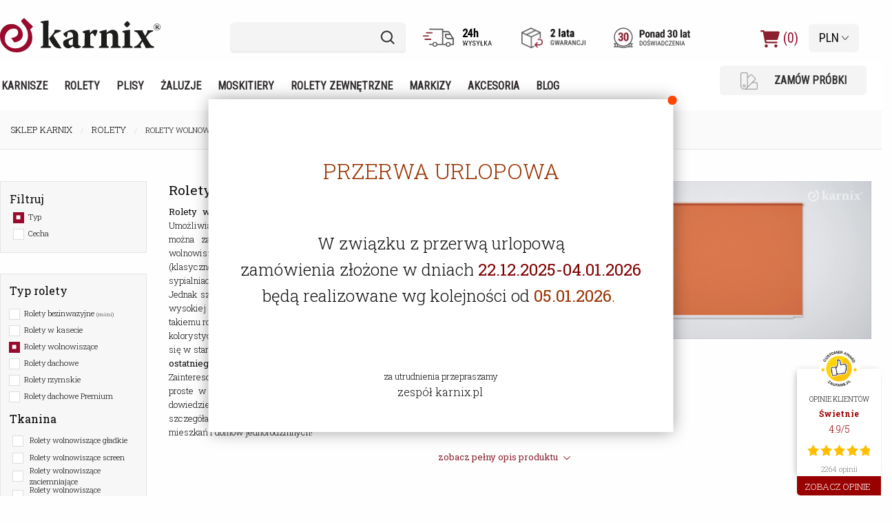

--- FILE ---
content_type: text/html; charset=utf-8
request_url: https://www.karnix.pl/rolety-wolnowiszace.html
body_size: 33923
content:


<!doctype html>
<html class="no-js" lang="pl" dir="ltr">
<head>
<meta charset="utf-8">
<meta http-equiv="x-ua-compatible" content="ie=edge">
<meta name="viewport" content="width=device-width, initial-scale=1.0">
<meta name="google-site-verification" content="swadd1_lRZUHvA9xvZd6vvtlYYMaRHkpxk3bLZLZZVE" />
<meta name="google-site-verification" content="45wWHVVGUTgbDtOs2WZhq1EH0YVASgjndKTDXOb6UXM" />
<meta name="google-site-verification" content="swadd1_lRZUHvA9xvZd6vvtlYYMaRHkpxk3bLZLZZVE" />
<meta name="google-site-verification" content="aiuTt1wOb_AL00eRUUr7JQm6E4Arlv_YWeEKKPOJvDU" />

<title>Rolety wolnowiszące na wymiar sufitowe i na ścianę - Roleta wolnowisząca w atrakcyjnej cenie - Wysyłka w 24h - Sklep Karnix</title>
<meta name="Description" content="" />
<meta name="Keywords" content="" />	

<link href="https://fonts.googleapis.com/css?family=Roboto+Slab:100,300,400,700" rel="stylesheet">
<link href='https://fonts.googleapis.com/css?family=Roboto Condensed' rel='stylesheet'>

<link rel="stylesheet" href="/css/foundation.css">
<link rel="stylesheet" href="/css/app.css?v=1631855592"><link rel="stylesheet" href="/css/custom_forms.css?v=1507103759"><link rel="stylesheet" href="/css/contact-buttons.css">
<link rel="stylesheet" href="/css/contact-buttons2.css">
<link rel="stylesheet" href="/css/motion-ui.min.css">
<link rel="stylesheet" href="/font-awesome/css/font-awesome.min.css"> 
<!-- <link href="//maxcdn.bootstrapcdn.com/font-awesome/4.2.0/css/font-awesome.min.css" rel="stylesheet"> -->
<script src="https://cdn.jsdelivr.net/npm/lazyload@2.0.0-beta.2/lazyload.js"></script>

<link rel="stylesheet" media="screen" href="/css/moje.css?v=1" />
<link rel="stylesheet" media="screen" href="/css/moje2.css?v=1" />

<link rel="stylesheet" href="/app-alternatywne.css"> 

<link rel="stylesheet" href="/css/custom-fuzja.css?v=1510734905">

<link rel="stylesheet" href="/css/prettyPhoto.css" type="text/css" media="screen" title="prettyPhoto main stylesheet" charset="utf-8" />

<link rel="shortcut icon" href="/favicon.ico" type="image/x-icon">
<link rel="icon" href="/favicon.ico" type="image/x-icon">
<link rel="icon" href="/favicon.png" type="image/png" sizes="48x48">

<link rel="stylesheet" media="screen" href="/css/slimmenu.css?v=1" />
<script src="https://code.jquery.com/jquery-3.1.1.min.js" integrity="sha256-hVVnYaiADRTO2PzUGmuLJr8BLUSjGIZsDYGmIJLv2b8=" crossorigin="anonymous"></script>

<script defer src="https://use.fontawesome.com/releases/v5.0.10/js/all.js" integrity="sha384-slN8GvtUJGnv6ca26v8EzVaR9DC58QEwsIk9q1QXdCU8Yu8ck/tL/5szYlBbqmS+" crossorigin="anonymous"></script>

<script>window.dataLayer = window.dataLayer || [];</script>


<!-- Google Tag Manager -->
<script>(function(w,d,s,l,i){w[l]=w[l]||[];w[l].push({'gtm.start':
new Date().getTime(),event:'gtm.js'});var f=d.getElementsByTagName(s)[0],
j=d.createElement(s),dl=l!='dataLayer'?'&l='+l:'';j.async=true;j.src=
'https://www.googletagmanager.com/gtm.js?id='+i+dl;f.parentNode.insertBefore(j,f);
})(window,document,'script','dataLayer','GTM-MQM6K3D');</script>
<!-- End Google Tag Manager -->


<!-- Google tag (gtag.js) -->
<script async src="https://www.googletagmanager.com/gtag/js?id=AW-1058741112"></script>
<script>
  window.dataLayer = window.dataLayer || [];
  function gtag(){dataLayer.push(arguments);}
  gtag('js', new Date());

  gtag('config', 'AW-1058741112');
</script>





</head>
<body>


<style type="text/css">
<!--
	/*
	.nav-third {
		margin: 0;
	}
	*/
	._complexMenuTarget {
		display: inline-block;
	}
-->
</style>




<!-- Google Tag Manager (noscript) -->
<noscript><iframe src="https://www.googletagmanager.com/ns.html?id=GTM-MQM6K3D"
height="0" width="0" style="display:none;visibility:hidden"></iframe></noscript>
<!-- End Google Tag Manager (noscript) -->


<div id="widget-container" class="ekomi-widget-container ekomi-widget-sf15680968a837b2872d6"  ></div>
<a href="https://www.ekomi-pl.com/opinie-karnix_pl.html" target="_blank"><img alt="PPHU KARNIX Grzegorz Wykowski Reviews with ekomi-pl.com" src="https://smart-widget-assets.ekomiapps.de/resources/ekomi_logo.png" style="display: none;"/></a>

<script type="text/javascript">
    function registerWidget (w, token) {
        w['_ekomiWidgetsServerUrl'] = 'https://widgets.ekomi.com';
        w['_customerId'] = 156809;
        
        if (w['_language'] == undefined) {
            w['_language'] = new Array();
        }
        w['_language'][token] = 'auto';        
        
        if(typeof(w['_ekomiWidgetTokens']) !== 'undefined'){
            w['_ekomiWidgetTokens'][w['_ekomiWidgetTokens'].length] = token;
        } else {
            w['_ekomiWidgetTokens'] = new Array(token);
        }
        if(typeof(ekomiWidgetJs) == 'undefined') {
            ekomiWidgetJs = true;
            var scr = document.createElement('script');scr.src = 'https://sw-assets.ekomiapps.de/static_resources/widget.js';
            var head = document.getElementsByTagName('head')[0];head.appendChild(scr);
            
        } else {if (typeof ekomiWidgetMain != 'undefined') {ekomiWidgetMain('ajax', token);}}
        return true;
    }
    (function (w) {
        var token = 'sf15680968a837b2872d6';
        var k = document.getElementsByClassName("ekomi-widget-" + token);
        for(var x=0;x<k.length;x++){ registerWidget(w,token); }
    })(window);
</script>



<span class="screen-mask"></span>

<header id="top" class="heade">
    
    <div class="row">
            <table class="table-menu-top" border="0" style="width: 100%; height: 90px">
                <tr>
                    <td><a href="/"><img src="/data/ust/1671025654.svg" alt="Logo" class="logo" /></a></td>
                    <td style="width: 280px;">
                        
			<div style="margin-top: 20px; height: 46px;">
				<form method="get" action="/">
				<input id="szukaj_inp" name="search" onfocus="szukajPodpV(1);" onblur="szukajPodpV(0);" onkeyup="szukajPodpA()" style="float: left; width: 200px; height: 46px; background: url(/images/nowe-menu/sz-l.jpg) no-repeat left top; border: 0px; padding-left: 10px;">
                                <input class="szukaj_submit" type="submit" value="" style="float: left; background: url(/images/nowe-menu/sz-r.jpg) no-repeat left top; height: 46px;">
				<input type="hidden" name="mode" value="25">
				</form>
				<div id="szukaj_podp" style="display: none; position: absolute; border: 1px solid #ccc; width: 513px; height: 400px; background: #fff; padding: 20px 20px 10px 20px; z-index: 1001;" onclick="szukajPodpV(1);">
					szukaj ...
				</div>
			</div>
                        
                    </td>
                    
                    <td valign="middle">
                        <img src="/images/nowe-menu/24h-retina.gif" style="height: 27px; margin-top: 20px;" />
                    </td>
                    <td valign="middle">
                        <img src="/images/nowe-menu/2lata-retina.gif" style="height: 30px; margin-top: 20px;" />
                    </td>
                    <td valign="middle">
                        <img src="/images/nowe-menu/30lat-doswiadczenia.png" style="height: 30px; margin-top: 20px;" />
                    </td>
                    
                    <td>
                        
                        <div class="hide-for-small-only columns telefon" style="white-space: nowrap; color: #000; margin-top: 10px;" >
                            <a href="/koszyk.html" style="color:#000; font-family: 'Roboto Condensed' !important;  font-size:20px; color: #9A0A2D; " > 
                                <img src="/images/nowe-menu/cart.svg" style="height: 25px;">
                                (0)
                            </a>
                            
                                                        
                            
                            
                            
                                                    </div>                        
                        
                        
                    </td>
                    <td>
                        <div style="margin-top: 20px; width: 73px; height: 42px; background: url(/images/nowe-menu/waluta-tlo.jpg) no-repeat left top; font-family: 'Roboto Condensed' !important; line-height: 42px; font-size:18px; text-align: center; cursor: pointer;" data-toggle="toggle-waluty-bottom-center">PLN <img src="/images/nowe-menu/szczalka-dol.svg"  style="width:10px; padding-bottom:2px;"></div> 
                        
                        <div style="width:47px; padding:5px; text-align: center;"   class="dropdown-pane" data-position="bottom" data-alignment="center" id="toggle-waluty-bottom-center" data-dropdown data-auto-focus="true" data-close-on-click="true" >
                            <a href="/index.php?act=waluta&i=1" style="font-family: 'Roboto Condensed' !important;  font-size:16px; " >PLN</a><br><a href="/index.php?act=waluta&i=2" style="font-family: 'Roboto Condensed' !important;  font-size:16px; " >EUR</a><br>                        </div>
                        
                    </td>
                </tr>
            </table>
    </div>
   
    
        <style type="text/css">
            .table-menu-top {
                border-collapse: inherit;
                margin-bottom: 0px;
            }
            .table-menu-top td {
                padding: 0px;
                margin: 0px;
            }
        </style>

        <script type="text/javascript">

                var szukajPV = false;
                function szukajPodpV(v)
                {
                        if (v == 1) {
                                if ($('#szukaj_inp').val().length > 0) {
                                        $('#szukaj_podp').fadeIn();
                                        szukajPV = true;
                                }
                        } else {
                                szukajPV = false;
                                setTimeout(szukajPodpZamknij, 500);
                        }
                }
                function szukajPodpZamknij()
                {
                        if (szukajPV == false) {
                                $('#szukaj_podp').fadeOut();
                        }
                }
                function szukajPodpA()
                {
                        var s = $('#szukaj_inp').val();

                        $.ajax({
                                type: "POST",
                                url: "/index.php",
                                dataType : 'json',
                                data: {
                                        act: 'ajax-szukaj-podp',
                                        s: s
                                },
                                success: function(json) {
                                        $('#szukaj_podp').html(json['wynik']);

                                        if (szukajPV == false) {
                                                szukajPodpV(1);
                                        }
                                },
                                error: function() {
                                        console.log( "szukaj-podp: Wystąpił błąd przy odczycie danych.");
                                }
                        });
                }

        </script>
        
                 
        
		
		 <!--<div class="box-link-wrapper2"> </div>-->
		
		<div class="_lockfixed">
		<div class="box-link-wrapper">
			
			<!-- MENU INFO  -->
						
				<!-- END MENU INFO  -->
				


		<div class="box-link-wrapper3" style="background: #fff;">
			<div id="menu-wysokosc" class="box-link-wrapper-inner3 row">
				
				<!-- MAIN MENU  -->
				

    
				<nav id="nav" class="medium-12 large-11 columns" style="background: #fff;">
				<ul id="menu-szerokosc" class="nav-first slimmenu slimmenu-main">
					<li class="position-static" data-target="target-10"><a href="/karnisze.html" class="menu-gl0-zm">Karnisze<em class="icon icon-arrow-down-gray icon-std absolute"></em><em class="icon icon-arrow-down-white icon-hover absolute"></em></a><div class="menu-nowe-lay nav-second-big-firstx" style="position: absolute; display: none; background: #fff; margin: 0px; padding: 20px; margin-top: 70px;" id="target-10"><br /><div class="medium-4 large-2 columns" style="margin-bottom: 10px;" onmouseover="menu2over(587);" onmouseout="menu2out(587);"><img src="/data/menu_nowe/1684260046.jpg" style="width: 100%; margin-bottom: 12px;"><br /><a href="https://www.karnix.pl/linia-neo.html"><strong class="menu2-nagl">Karnisze nowoczesne</strong></a><br /><a href="https://www.karnix.pl/karnisze-metalowe-neo-pojedyncze-z-rura-gladka.html" class="menu2-link">Karnisze nowoczesne 16mm</a><br /><a href="https://www.karnix.pl/karnisze-metalowe-neo-podwojne-z-rurami-gladkimi.html" class="menu2-link">Karnisze nowoczesne 16/16mm</a><br /><a href="https://www.karnix.pl/karnisze-neo-19.html" class="menu2-link">Karnisze nowoczesne 19mm</a><br /><a href="https://www.karnix.pl/karnisze-neo-19-19.html" class="menu2-link">Karnisze nowoczesne 19/19mm</a><br /><a href="https://www.karnix.pl/karnisze-neo-19-prestige.html" class="menu2-link">Karnisze nowoczesne 19mm prestige</a><br /><div style="background: #fff; display: none; position: absolute; padding-left: 15px;  padding-right: 15px; margin-left: -15px; padding-bottom: 20px;" id="menu2_hidden_587"><a href="https://www.karnix.pl/karnisze-neo-19-19-prestige.html" class="menu2-link">Karnisze nowoczesne 19/19mm prestige</a><br /><a href="https://www.karnix.pl/neo-25mm.html" class="menu2-link">Karnisze nowoczesne 25mm</a><br /><a href="https://www.karnix.pl/neo-25-19mm.html" class="menu2-link">Karnisze nowoczesne 25/19mm</a><br /><a href="https://www.karnix.pl/karnisze-nowoczesne-biale.html" class="menu2-link">Karnisze nowoczesne białe</a><br /><a href="https://www.karnix.pl/czarne-nowoczesne-karnisze.html" class="menu2-link">Karnisze nowoczesne czarne</a><br /></div></div><div class="medium-4 large-2 columns" style="margin-bottom: 10px;" onmouseover="menu2over(300);" onmouseout="menu2out(300);"><img src="/data/menu_nowe/1684260051.jpg" style="width: 100%; margin-bottom: 12px;"><br /><a href="https://www.karnix.pl/linia-aveno-szynowe.html"><strong class="menu2-nagl">Karnisze apartamentowe</strong></a><br /><a href="https://www.karnix.pl/karnisze-apartamentowe-aveno-pojedyncze.html" class="menu2-link">Karnisze apartamentowe pojedyncze</a><br /><a href="https://www.karnix.pl/karnisze-apartamentowe-aveno-podwojne.html" class="menu2-link">Karnisze apartamentowe podwójne</a><br /><a href="https://www.karnix.pl/karnisze-apartamentowe-aveno-sufitowe-karnix.html" class="menu2-link">Karnisze apartamentowe sufitowe</a><br /><a href="https://www.karnix.pl/karnisze-apartamentowe-biale.html" class="menu2-link">Karnisze apartamentowe białe</a><br /></div><div class="medium-4 large-2 columns" style="margin-bottom: 10px;" onmouseover="menu2over(598);" onmouseout="menu2out(598);"><img src="/data/menu_nowe/1684260062.jpg" style="width: 100%; margin-bottom: 12px;"><br /><a href="https://www.karnix.pl/linia-rzymska.html"><strong class="menu2-nagl">Karnisze metalowe</strong></a><br /><a href="https://www.karnix.pl/apollo-16.html" class="menu2-link">Karnisze metalowe 16mm</a><br /><a href="https://www.karnix.pl/davi-16.html" class="menu2-link">Karnisze metalowe 16/16mm</a><br /><a href="https://www.karnix.pl/karnisze-metalowe-rzymskie-pojedyncze-19-z-rura-gladka.html" class="menu2-link">Karnisze metalowe 19mm</a><br /><a href="https://www.karnix.pl/karnisze-metalowe-rzymskie-podwojne-19-19-z-rura-gladka.html" class="menu2-link">Karnisze metalowe 19/19mm</a><br /><a href="https://www.karnix.pl/cylinder-3825.html" class="menu2-link">Karnisze metalowe 25mm</a><br /><div style="background: #fff; display: none; position: absolute; padding-left: 15px;  padding-right: 15px; margin-left: -15px; padding-bottom: 20px;" id="menu2_hidden_598"><a href="https://www.karnix.pl/kula-elegant-25.html" class="menu2-link">Karnisze metalowe 25/16mm</a><br /><a href="https://www.karnix.pl/karnisze-metalowe-rzymskie-podwojne-25-19-z-rurami-gladkimi.html" class="menu2-link">Karnisze metalowe 25/19mm</a><br /><a href="https://www.karnix.pl/karnisze-metalowe-rzymskie-podwojne-25-25-z-rurami-gladkimi.html" class="menu2-link">Karnisze metalowe 25/25mm</a><br /></div></div><div class="medium-4 large-2 columns" style="margin-bottom: 10px;" onmouseover="menu2over(305);" onmouseout="menu2out(305);"><img src="/data/menu_nowe/1684260074.jpg" style="width: 100%; margin-bottom: 12px;"><br /><a href="https://www.karnix.pl/linia-barokko.html"><strong class="menu2-nagl">Karnisze stylowe</strong></a><br /><a href="https://www.karnix.pl/karnisze-barokko-20-19.html" class="menu2-link">Karnisze stylowe 25/19mm</a><br /><a href="https://www.karnix.pl/karnisze-barokko-o25.html" class="menu2-link">Karnisze stylowe 25mm</a><br /></div><div class="medium-4 large-2 columns" style="margin-bottom: 10px;" onmouseover="menu2over(702);" onmouseout="menu2out(702);"><img src="/data/menu_nowe/1727464605.jpg" style="width: 100%; margin-bottom: 12px;"><br /><a href="https://www.karnix.pl/karnisze-aspen-oslash-20.html"><strong class="menu2-nagl">Karnisze szynowe</strong></a><br /><a href="https://www.karnix.pl/aspen-20mm.html" class="menu2-link">Karnisze szynowe 20mm</a><br /><a href="https://www.karnix.pl/aspen-20-20mm.html" class="menu2-link">Karnisze szynowe 20/20mm</a><br /></div><div class="medium-4 large-2 columns" style="margin-bottom: 10px;" onmouseover="menu2over(308);" onmouseout="menu2out(308);"><img src="/data/menu_nowe/1684260083.jpg" style="width: 100%; margin-bottom: 12px;"><br /><a href="https://www.karnix.pl/sufitowe-pcv-szynowe.html"><strong class="menu2-nagl">Karnisze sufitowe szynowe</strong></a><br /><a href="https://www.karnix.pl/karnisze-sufitowe-pcv.html" class="menu2-link">Karnisze sufitowe pcv</a><br /><a href="https://www.karnix.pl/karnisze-sufitowe-z-maskownica.html" class="menu2-link">Karnisze sufitowe pcv z maskownicą</a><br /><a href="https://www.karnix.pl/karnisze-sufitowe-aluminiowe.html" class="menu2-link">Karnisze sufitowe aluminiowe</a><br /><a href="https://www.karnix.pl/karnisze-apartamentowe-aveno-sufitowe-karnix.html" class="menu2-link">Karnisze sufitowe apartamentowe</a><br /><a href="https://www.karnix.pl/akcesoria-do-szyn-pcv.html" class="menu2-link">Akcesoria do szyn pcv</a><br /><div style="background: #fff; display: none; position: absolute; padding-left: 15px;  padding-right: 15px; margin-left: -15px; padding-bottom: 20px;" id="menu2_hidden_308"><a href="https://www.karnix.pl/maskownice-do-karniszy.html" class="menu2-link">Maskownice do karniszy</a><br /></div></div><br clear="all" /><div class="medium-4 large-2 columns" style="margin-bottom: 10px;" onmouseover="menu2over(607);" onmouseout="menu2out(607);"><img src="/data/menu_nowe/1684260097.jpg" style="width: 100%; margin-bottom: 12px;"><br /><a href="https://www.karnix.pl/linia-prestige.html"><strong class="menu2-nagl">Karnisze prestige</strong></a><br /><a href="https://www.karnix.pl/prestige-19mm.html" class="menu2-link">Karnisze prestige 19mm</a><br /><a href="https://www.karnix.pl/prestige-19-19mm.html" class="menu2-link">Karnisze prestige 19/19mm</a><br /><a href="https://www.karnix.pl/prestige-25mm.html" class="menu2-link">Karnisze prestige 25mm</a><br /><a href="https://www.karnix.pl/prestige-25-19mm.html" class="menu2-link">Karnisze prestige 25/19mm</a><br /><a href="https://www.karnix.pl/prestige-25-25mm.html" class="menu2-link">Karnisze prestige 25/25mm</a><br /></div><div class="medium-4 large-2 columns" style="margin-bottom: 10px;" onmouseover="menu2over(318);" onmouseout="menu2out(318);"><img src="/data/menu_nowe/1684260140.jpg" style="width: 100%; margin-bottom: 12px;"><br /><a href="https://www.karnix.pl/karnisze-ryflowane.html"><strong class="menu2-nagl">Karnisze ryflowane</strong></a><br /><a href="https://www.karnix.pl/berlo-16.html" class="menu2-link">Karnisze ryflowane 16mm</a><br /><a href="https://www.karnix.pl/doris-16.html" class="menu2-link">Karnisze ryflowane 16/16mm</a><br /><a href="https://www.karnix.pl/karnisze-metalowe-rzymskie-pojedyncze-19-z-rura-ryflowana.html" class="menu2-link">Karnisze ryflowane 19mm</a><br /><a href="https://www.karnix.pl/karnisze-metalowe-rzymskie-podwojne-19-19-z-rurami-ryflowanymi.html" class="menu2-link">Karnisze ryflowane 19/19mm</a><br /></div><div class="medium-4 large-2 columns" style="margin-bottom: 10px;" onmouseover="menu2over(323);" onmouseout="menu2out(323);"><img src="/data/menu_nowe/1684260148.jpg" style="width: 100%; margin-bottom: 12px;"><br /><a href="https://www.karnix.pl/karnisze-popularne-kolory.html"><strong class="menu2-nagl">Karnisze - popularne kolory</strong></a><br /><a href="https://www.karnix.pl/karnisze-biale.html" class="menu2-link">Karnisze białe</a><br /><a href="https://www.karnix.pl/karnisze-czarne.html" class="menu2-link">Karnisze czarne</a><br /><a href="https://www.karnix.pl/karnisze-srebrne.html" class="menu2-link">Karnisze srebrne</a><br /></div><div class="medium-4 large-2 columns" style="margin-bottom: 10px;" onmouseover="menu2over(327);" onmouseout="menu2out(327);"><a href="https://www.karnix.pl/karnisze-z-podzialem-na-popularne-dlugosci.html"><strong class="menu2-nagl">Karnisze - popularne długości</strong></a><br /><a href="https://www.karnix.pl/karnisze-500cm.html" class="menu2-link">Karnisze 5m (500cm)</a><br /><a href="https://www.karnix.pl/karnisze-400cm.html" class="menu2-link">Karnisze 4m (400cm)</a><br /><a href="https://www.karnix.pl/karnisze-350cm.html" class="menu2-link">Karnisze 3,5m (350cm)</a><br /><a href="https://www.karnix.pl/karnisze-300cm.html" class="menu2-link">Karnisz 3m (300cm)</a><br /><a href="https://www.karnix.pl/karnisze-200cm.html" class="menu2-link">Karnisz 2m (200cm)</a><br /><div style="background: #fff; display: none; position: absolute; padding-left: 15px;  padding-right: 15px; margin-left: -15px; padding-bottom: 20px;" id="menu2_hidden_327"><a href="https://www.karnix.pl/karnisze-180cm.html" class="menu2-link">Karnisz 1,8m (180cm)</a><br /><a href="https://www.karnix.pl/karnisze-160cm.html" class="menu2-link">Karnisz 1,6m (160cm)</a><br /><a href="https://www.karnix.pl/karnisze-120cm.html" class="menu2-link">Karnisz 1,2m (120cm)</a><br /><a href="https://www.karnix.pl/karnisze-100cm.html" class="menu2-link">Karnisz 1m (100cm)</a><br /></div></div><div class="medium-4 large-2 columns" style="margin-bottom: 10px;" onmouseover="menu2over(337);" onmouseout="menu2out(337);"><a href="https://www.karnix.pl/karnisze-podzial-i-zastosowanie.html"><strong class="menu2-nagl">Karnisze pozostałe</strong></a><br /><a href="https://www.karnix.pl/karnisz-pojedynczy.html" class="menu2-link">Karnisze pojedyncze</a><br /><a href="https://www.karnix.pl/karnisz-podwojny.html" class="menu2-link">Karnisz podwójny</a><br /><a href="https://www.karnix.pl/karnisze-scienne.html" class="menu2-link">Karnisze ścienne</a><br /><a href="https://www.karnix.pl/mini-karnisze.html" class="menu2-link">Mini karnisze teleskopowe</a><br /><a href="https://www.karnix.pl/karnisze-loft.html" class="menu2-link">Karnisze w stylu loft</a><br /><div style="background: #fff; display: none; position: absolute; padding-left: 15px;  padding-right: 15px; margin-left: -15px; padding-bottom: 20px;" id="menu2_hidden_337"><a href="https://www.karnix.pl/karnisze-na-wymiar.html" class="menu2-link">Karnisze na wymiar</a><br /><a href="https://www.karnix.pl/karnisze-regulowane.html" class="menu2-link">Karnisze regulowane</a><br /><a href="https://www.karnix.pl/karnisze-rurkowe-drazkowe.html" class="menu2-link">Karnisze drążkowe</a><br /><a href="https://www.karnix.pl/karnisze-do-wykuszy.html" class="menu2-link">Karnisze do wykuszy</a><br /><a href="https://www.karnix.pl/karnisze-szynowe.html" class="menu2-link">Karnisze szynowe</a><br /></div></div></div></li><li class="position-static" data-target="target-20"><a href="/rolety-marki-karnix-galeria-produktow.html" class="menu-gl0-zm">Rolety<em class="icon icon-arrow-down-gray icon-std absolute"></em><em class="icon icon-arrow-down-white icon-hover absolute"></em></a><div class="menu-nowe-lay nav-second-big-firstx" style="position: absolute; display: none; background: #fff; margin: 0px; padding: 20px; margin-top: 70px;" id="target-20"><br /><div class="medium-4 large-2 columns" style="margin-bottom: 10px;" onmouseover="menu2over(352);" onmouseout="menu2out(352);"><img src="/data/menu_nowe/1684263160.jpg" style="width: 100%; margin-bottom: 12px;"><br /><a href="https://www.karnix.pl/mini-rolety-dzien-noc.html"><strong class="menu2-nagl">Rolety dzień noc</strong></a><br /><a href="https://www.karnix.pl/mini-rolety-dzien-noc.html" class="menu2-link">Rolety dzień noc bezinwazyjne</a><br /><a href="https://www.karnix.pl/mini-rolety-w-kasecie-dzien-noc.html" class="menu2-link">Rolety dzień noc w kasecie</a><br /><a href="https://www.karnix.pl/rolety-wolnowiszace-dzien-noc.html" class="menu2-link">Rolety dzień noc wolnowiszące</a><br /><a href="https://www.karnix.pl/rolety-dzien-noc-zaciemniajace.html" class="menu2-link">Rolety dzień noc zaciemniające</a><br /><a href="https://www.karnix.pl/exclusive-rolety-dzien-noc.html" class="menu2-link">Rolety dzień noc ekskluzywne</a><br /><div style="background: #fff; display: none; position: absolute; padding-left: 15px;  padding-right: 15px; margin-left: -15px; padding-bottom: 20px;" id="menu2_hidden_352"><a href="https://www.karnix.pl/rolety-dzien-noc-balkonowe.html" class="menu2-link">Rolety dzień noc balkonowe</a><br /><a href="https://www.karnix.pl/rolety-dzien-noc-biale.html" class="menu2-link">Rolety dzień noc białe</a><br /><a href="https://www.karnix.pl/rolety-dzien-noc-szare.html" class="menu2-link">Rolety dzień noc szare</a><br /><a href="https://www.karnix.pl/rolety-dzien-noc-bezowe.html" class="menu2-link">Rolety dzień noc beżowe</a><br /><a href="https://www.karnix.pl/rolety-dzien-noc-czarne.html" class="menu2-link">Rolety dzień noc czarne</a><br /><a href="https://www.karnix.pl/rolety-dzien-noc-brazowe.html" class="menu2-link">Rolety dzień noc brązowe</a><br /><a href="https://www.karnix.pl/akcesoria-do-rolet-dzien-noc.html" class="menu2-link">Akcesoria do rolet dzień noc</a><br /></div></div><div class="medium-4 large-2 columns" style="margin-bottom: 10px;" onmouseover="menu2over(365);" onmouseout="menu2out(365);"><img src="/data/menu_nowe/1684263173.jpg" style="width: 100%; margin-bottom: 12px;"><br /><a href="https://www.karnix.pl/mini-rolety-bezinwazyjne.html"><strong class="menu2-nagl">Rolety bezinwazyjne</strong></a><br /><a href="https://www.karnix.pl/tanie-rolety.html" class="menu2-link">Rolety bezinwazyjne gładkie</a><br /><a href="https://www.karnix.pl/mini-rolety-zaciemniajace-stella-blackout.html" class="menu2-link">Rolety bezinwazyjne zaciemniające</a><br /><a href="https://www.karnix.pl/rolety-termoizolacyjne.html" class="menu2-link">Rolety bezinwazyjne termoizolacyjne</a><br /><a href="https://www.karnix.pl/mini-rolety-zakardowe-stella-aqua.html" class="menu2-link">Rolety bezinwazyjne żakardowe</a><br /><a href="https://www.karnix.pl/mini-rolety-dzien-noc.html" class="menu2-link">Rolety bezinwazyjne dzień noc</a><br /><div style="background: #fff; display: none; position: absolute; padding-left: 15px;  padding-right: 15px; margin-left: -15px; padding-bottom: 20px;" id="menu2_hidden_365"><a href="https://www.karnix.pl/designo-tkaniny-nowoczesne.html" class="menu2-link">Rolety bezinwazyjne nowoczesne</a><br /><a href="https://www.karnix.pl/rolety-rzymskie.html" class="menu2-link">Rolety bezinwazyjne rzymskie</a><br /><a href="https://www.karnix.pl/akcesoria-do-rolet-bezinwazyjnych.html" class="menu2-link">Akcesoria do rolet bezinwazyjnych</a><br /></div></div><div class="medium-4 large-2 columns" style="margin-bottom: 10px;" onmouseover="menu2over(374);" onmouseout="menu2out(374);"><img src="/data/menu_nowe/1684263182.jpg" style="width: 100%; margin-bottom: 12px;"><br /><a href="https://www.karnix.pl/rolety-w-kasecie-bezinwazyjne.html"><strong class="menu2-nagl">Rolety w kasecie</strong></a><br /><a href="https://www.karnix.pl/mini-rolety-w-kasecie-blackout-zaciemniajace.html" class="menu2-link">Rolety w kasecie zaciemniające</a><br /><a href="https://www.karnix.pl/rolety-w-kasecie-termoizolacyjne.html" class="menu2-link">Rolety w kasecie termoizolacyjne</a><br /><a href="https://www.karnix.pl/mini-rolety-w-kasecie-gladkie-perlowe.html" class="menu2-link">Rolety w kasecie gładkie</a><br /><a href="https://www.karnix.pl/mini-rolety-w-kasecie-aqua-zakardowe.html" class="menu2-link">Rolety w kasecie żakardowe</a><br /><a href="https://www.karnix.pl/mini-rolety-w-kasecie-dzien-noc.html" class="menu2-link">Rolety w kasecie dzień noc</a><br /></div><div class="medium-4 large-2 columns" style="margin-bottom: 10px;" onmouseover="menu2over(380);" onmouseout="menu2out(380);"><img src="/data/menu_nowe/1684264868.jpg" style="width: 100%; margin-bottom: 12px;"><br /><a href="https://www.karnix.pl/rolety-wolnowiszace.html"><strong class="menu2-nagl">Rolety wolnowiszące</strong></a><br /><a href="https://www.karnix.pl/rolety-wolnowiszace-emma-karnix-123.html" class="menu2-link">Rolety wolnowiszące gładkie</a><br /><a href="https://www.karnix.pl/rolety-wewnetrzne-screen.html" class="menu2-link">Rolety wolnowiszące screen</a><br /><a href="https://www.karnix.pl/rolety-zaciemniajace-wolnowiszace-emma-blackout.html" class="menu2-link">Rolety wolnowiszące zaciemniające</a><br /><a href="https://www.karnix.pl/rolety-wolnowiszace-termoizolacyjne.html" class="menu2-link">Rolety wolnowiszące termoizolacyjne</a><br /><a href="https://www.karnix.pl/rolety-zakardowe-wolnowiszace-emma-aqua.html" class="menu2-link">Rolety wolnowiszące żakardowe</a><br /><div style="background: #fff; display: none; position: absolute; padding-left: 15px;  padding-right: 15px; margin-left: -15px; padding-bottom: 20px;" id="menu2_hidden_380"><a href="https://www.karnix.pl/rolety-wolnowiszace-dzien-noc.html" class="menu2-link">Rolety wolnowiszące dzień noc</a><br /><a href="https://www.karnix.pl/akcesoria-do-rolet-wolnowiszacych.html" class="menu2-link">Akcesoria do rolet wolnowiszących</a><br /></div></div><div class="medium-4 large-2 columns" style="margin-bottom: 10px;" onmouseover="menu2over(388);" onmouseout="menu2out(388);"><img src="/data/menu_nowe/1684263306.jpg" style="width: 100%; margin-bottom: 12px;"><br /><a href="https://www.karnix.pl/rolety-rzymskie.html"><strong class="menu2-nagl">Rolety rzymskie</strong></a><br /><a href="https://www.karnix.pl/ines-gladka-tkanina-perlowa.html" class="menu2-link">Rolety rzymskie gładkie perłowe</a><br /><a href="https://www.karnix.pl/canvas-tkanina-premium.html" class="menu2-link">Rolety rzymskie żakardowe premium</a><br /><a href="https://www.karnix.pl/rolety-rzymskie-do-kuchni.html" class="menu2-link">Rolety rzymskie do kuchni</a><br /><a href="https://www.karnix.pl/rolety-rzymskie-do-salonu.html" class="menu2-link">Rolety rzymskie do salonu</a><br /><a href="https://www.karnix.pl/rolety-rzymskie-do-lazienki.html" class="menu2-link">Rolety rzymskie do łazienki</a><br /><div style="background: #fff; display: none; position: absolute; padding-left: 15px;  padding-right: 15px; margin-left: -15px; padding-bottom: 20px;" id="menu2_hidden_388"><a href="https://www.karnix.pl/rolety-rzymskie-do-sypialni.html" class="menu2-link">Rolety rzymskie do sypialni</a><br /><a href="https://www.karnix.pl/rolety-rzymskie-na-taras.html" class="menu2-link">Rolety rzymskie na taras</a><br /><a href="https://www.karnix.pl/rolety-rzymskie.html" class="menu2-link">Rolety rzymskie bezinwazyjne</a><br /><a href="https://www.karnix.pl/rolety-rzymskie-biale.html" class="menu2-link">Rolety rzymskie białe</a><br /><a href="https://www.karnix.pl/rolety-rzymskie-szare.html" class="menu2-link">Rolety rzymskie szare</a><br /></div></div><div class="medium-4 large-2 columns" style="margin-bottom: 10px;" onmouseover="menu2over(426);" onmouseout="menu2out(426);"><img src="/data/menu_nowe/1684000049.jpg" style="width: 100%; margin-bottom: 12px;"><br /><a href="https://www.karnix.pl/rolety-do-okien-podzial-i-zastosowanie.html"><strong class="menu2-nagl">Rolety wg zastosowania</strong></a><br /><a href="https://www.karnix.pl/rolety-do-kuchni.html" class="menu2-link">Rolety do kuchni</a><br /><a href="https://www.karnix.pl/rolety-do-hotelu.html" class="menu2-link">Rolety do hotelu</a><br /><a href="https://www.karnix.pl/rolety-do-salonu.html" class="menu2-link">Rolety do salonu</a><br /><a href="https://www.karnix.pl/rolety-do-sypialni.html" class="menu2-link">Rolety do sypialni</a><br /><a href="https://www.karnix.pl/rolety-do-lazienki.html" class="menu2-link">Rolety do łazienki</a><br /><div style="background: #fff; display: none; position: absolute; padding-left: 15px;  padding-right: 15px; margin-left: -15px; padding-bottom: 20px;" id="menu2_hidden_426"><a href="https://www.karnix.pl/rolety-do-biura.html" class="menu2-link">Rolety do biura</a><br /><a href="https://www.karnix.pl/rolety-do-jadalni.html" class="menu2-link">Rolety do jadalni</a><br /><a href="https://www.karnix.pl/rolety-do-mieszkania.html" class="menu2-link">Rolety do mieszkania</a><br /><a href="https://www.karnix.pl/rolety-do-gabinetu.html" class="menu2-link">Rolety do gabinetu</a><br /><a href="https://www.karnix.pl/rolety-do-domu.html" class="menu2-link">Rolety do domu</a><br /><a href="https://www.karnix.pl/rolety-do-szkoly.html" class="menu2-link">Rolety do szkoły</a><br /><a href="https://www.karnix.pl/rolety-do-pokoju.html" class="menu2-link">Rolety do pokoju</a><br /><a href="https://www.karnix.pl/rolety-do-altany.html" class="menu2-link">Rolety do altany</a><br /><a href="https://www.karnix.pl/rolety-balkonowe.html" class="menu2-link">Rolety balkonowe</a><br /></div></div><br clear="all" /><div class="medium-4 large-2 columns" style="margin-bottom: 10px;" onmouseover="menu2over(399);" onmouseout="menu2out(399);"><img src="/data/menu_nowe/1684263325.jpg" style="width: 100%; margin-bottom: 12px;"><br /><a href="https://www.karnix.pl/rolety-dachowe.html"><strong class="menu2-nagl">Rolety na okno dachowe</strong></a><br /><a href="https://www.karnix.pl/pearl-gladka-tkanina-perlowa.html" class="menu2-link">Rolety na okno dachowe gładkie</a><br /><a href="https://www.karnix.pl/blackout-100-zaciemniajaca.html" class="menu2-link">Rolety na okno dachowe zaciemniające</a><br /><a href="https://www.karnix.pl/aqua-tkanina-zakardowa.html" class="menu2-link">Rolety na okno dachowe żakardowe</a><br /></div><div class="medium-4 large-2 columns" style="margin-bottom: 10px;" onmouseover="menu2over(403);" onmouseout="menu2out(403);"><img src="/data/menu_nowe/1684263336.jpg" style="width: 100%; margin-bottom: 12px;"><br /><a href="https://www.karnix.pl/rolety-dachowe-premium.html"><strong class="menu2-nagl">Rolety w kasecie na okno dachowe</strong></a><br /><a href="https://www.karnix.pl/pearl-gladka-tkanina-perlowa-9270.html" class="menu2-link">Rolety w kasecie na okno dachowe gładkie</a><br /><a href="https://www.karnix.pl/blackout-100-zaciemniajaca-6030.html" class="menu2-link">Rolety w kasecie na okno dachowe zaciemniające</a><br /><a href="https://www.karnix.pl/aqua-tkanina-zakardowa-5534.html" class="menu2-link">Rolety w kasecie na okno dachowe żakardowe</a><br /></div><div class="medium-4 large-2 columns" style="margin-bottom: 10px;" onmouseover="menu2over(418);" onmouseout="menu2out(418);"><img src="/data/menu_nowe/1684264563.jpg" style="width: 100%; margin-bottom: 12px;"><br /><a href="https://www.karnix.pl/mini-rolety-w-kasecie-blackout-zaciemniajace.html"><strong class="menu2-nagl">Rolety zaciemniające</strong></a><br /><a href="https://www.karnix.pl/rolety-zaciemniajace-wolnowiszace-emma-blackout.html" class="menu2-link">Rolety zaciemniające wolnowiszące</a><br /><a href="https://www.karnix.pl/mini-rolety-w-kasecie-blackout-zaciemniajace.html" class="menu2-link">Rolety zaciemniające w kasecie</a><br /><a href="https://www.karnix.pl/mini-rolety-zaciemniajace-stella-blackout.html" class="menu2-link">Rolety zaciemniające bezinwazyjne</a><br /><a href="https://www.karnix.pl/rolety-dzien-noc-zaciemniajace.html" class="menu2-link">Rolety zaciemniające dzień noc</a><br /><a href="https://www.karnix.pl/blackout-100-zaciemniajaca.html" class="menu2-link">Rolety zaciemniające na okno dachowe</a><br /></div><div class="medium-4 large-2 columns" style="margin-bottom: 10px;" onmouseover="menu2over(412);" onmouseout="menu2out(412);"><img src="/data/menu_nowe/1684264778.jpg" style="width: 100%; margin-bottom: 12px;"><br /><a href="https://www.karnix.pl/rolety-termoizolacyjne.html"><strong class="menu2-nagl">Rolety termoizolacyjne</strong></a><br /><a href="https://www.karnix.pl/rolety-termoizolacyjne.html" class="menu2-link">Rolety termoizolacyjne bezinwazyjne</a><br /><a href="https://www.karnix.pl/rolety-w-kasecie-termoizolacyjne.html" class="menu2-link">Rolety termoizolacyjne w kasecie</a><br /><a href="https://www.karnix.pl/rolety-wolnowiszace-termoizolacyjne.html" class="menu2-link">Rolety termoizolacyjne wolnowiszące</a><br /></div><div class="medium-4 large-2 columns" style="margin-bottom: 10px;" onmouseover="menu2over(416);" onmouseout="menu2out(416);"><img src="/data/menu_nowe/1684263704.jpg" style="width: 100%; margin-bottom: 12px;"><br /><a href="https://www.karnix.pl/rolety-na-wymiar.html"><strong class="menu2-nagl">Rolety na wymiar</strong></a><br /><a href="https://www.karnix.pl/rolety-na-wymiar.html" class="menu2-link">Rolety na wymiar</a><br /><a href="https://www.karnix.pl/rolety-nowoczesne.html" class="menu2-link">Rolety nowoczesne</a><br /></div><div class="medium-4 large-2 columns" style="margin-bottom: 10px;" onmouseover="menu2over(573);" onmouseout="menu2out(573);"><img src="/data/menu_nowe/1684000061.jpg" style="width: 100%; margin-bottom: 12px;"><br /><a href="https://www.karnix.pl/jak-dobrac-kolor-rolety.html"><strong class="menu2-nagl">Rolety wg koloru</strong></a><br /><a href="https://www.karnix.pl/rolety-biale.html" class="menu2-link">Rolety Białe</a><br /><a href="https://www.karnix.pl/rolety-szare.html" class="menu2-link">Rolety Szare</a><br /><a href="https://www.karnix.pl/rolety-kremowe.html" class="menu2-link">Rolety Kremowe</a><br /><a href="https://www.karnix.pl/rolety-bezowe.html" class="menu2-link">Rolety Beżowe</a><br /><a href="https://www.karnix.pl/rolety-czarne.html" class="menu2-link">Rolety Czarne</a><br /><div style="background: #fff; display: none; position: absolute; padding-left: 15px;  padding-right: 15px; margin-left: -15px; padding-bottom: 20px;" id="menu2_hidden_573"><a href="https://www.karnix.pl/rolety-brazowe.html" class="menu2-link">Rolety Brązowe</a><br /><a href="https://www.karnix.pl/rolety-zielone.html" class="menu2-link">Rolety Zielone</a><br /><a href="https://www.karnix.pl/rolety-rozowe.html" class="menu2-link">Rolety Różowe</a><br /><a href="https://www.karnix.pl/rolety-fioletowe.html" class="menu2-link">Rolety Fioletowe</a><br /><a href="https://www.karnix.pl/rolety-czerwone.html" class="menu2-link">Rolety Czerwone</a><br /><a href="https://www.karnix.pl/rolety-zolte.html" class="menu2-link">Rolety Żółte</a><br /><a href="https://www.karnix.pl/rolety-niebieskie.html" class="menu2-link">Rolety Niebieskie</a><br /><a href="https://www.karnix.pl/rolety-pomaranczowe.html" class="menu2-link">Rolety Pomarańczowe</a><br /></div></div><br clear="all" /></div></li><li class="position-static" data-target="target-30"><a href="/plisy-bezinwazyjne.html" class="menu-gl0-zm">Plisy<em class="icon icon-arrow-down-gray icon-std absolute"></em><em class="icon icon-arrow-down-white icon-hover absolute"></em></a><div class="menu-nowe-lay nav-second-big-firstx" style="position: absolute; display: none; background: #fff; margin: 0px; padding: 20px; margin-top: 70px;" id="target-30"><br /><div class="medium-4 large-2 columns" style="margin-bottom: 10px;" onmouseover="menu2over(441);" onmouseout="menu2out(441);"><img src="/data/menu_nowe/1684079921.jpg" style="width: 100%; margin-bottom: 12px;"><br /><a href="https://www.karnix.pl/plisy-bezinwazyjne.html"><strong class="menu2-nagl">Plisy bezinwazyjne eco</strong></a><br /><a href="https://www.karnix.pl/tanie-plisy.html" class="menu2-link">Plisy gładkie</a><br /><a href="https://www.karnix.pl/ekskluzywne-plisy-okienne.html" class="menu2-link">Plisy ekskluzywne</a><br /><a href="https://www.karnix.pl/nowoczesne-plisy-okienne.html" class="menu2-link">Plisy nowoczesne</a><br /><a href="https://www.karnix.pl/plisy-okienne-dekoracyjne-splendo.html" class="menu2-link">Plisy dekoracyjne</a><br /><a href="https://www.karnix.pl/plisy-termoizolacyjne.html" class="menu2-link">Plisy termoizolacyjne</a><br /><div style="background: #fff; display: none; position: absolute; padding-left: 15px;  padding-right: 15px; margin-left: -15px; padding-bottom: 20px;" id="menu2_hidden_441"><a href="https://www.karnix.pl/blackout-100-zaciemniajaca-3589.html" class="menu2-link">Plisy zaciemniające</a><br /><a href="https://www.karnix.pl/akcesoria-do-plis-bezinwazyjnych-eco.html" class="menu2-link">Akcesoria do plis bezinwazyjnych eco</a><br /></div></div><div class="medium-4 large-2 columns" style="margin-bottom: 10px;" onmouseover="menu2over(449);" onmouseout="menu2out(449);"><img src="/data/menu_nowe/1684079947.jpg" style="width: 100%; margin-bottom: 12px;"><br /><a href="https://www.karnix.pl/rolety-plisowane.html"><strong class="menu2-nagl">Rolety plisowane premium</strong></a><br /><a href="https://www.karnix.pl/rolety-plisowane-premium-gladkie.html" class="menu2-link">Rolety plisowane premium gładkie</a><br /><a href="https://www.karnix.pl/ekskluzywne-rolety-plisowane.html" class="menu2-link">Rolety plisowane premium ekskluzywne</a><br /><a href="https://www.karnix.pl/nowoczesne-rolety-plisowane-lineo.html" class="menu2-link">Rolety plisowane premium nowoczesne</a><br /><a href="https://www.karnix.pl/dekoracyjne-rolety-plisowane-splendo.html" class="menu2-link">Rolety plisowane premium dekoracyjne</a><br /><a href="https://www.karnix.pl/thermo-tkanina-metalizowana-8955.html" class="menu2-link">Rolety plisowane premium termoizolacyjne</a><br /><div style="background: #fff; display: none; position: absolute; padding-left: 15px;  padding-right: 15px; margin-left: -15px; padding-bottom: 20px;" id="menu2_hidden_449"><a href="https://www.karnix.pl/rolety-plisowane-zaciemniajace.html" class="menu2-link">Rolety plisowane premium zaciemniające</a><br /></div></div><div class="medium-4 large-2 columns" style="margin-bottom: 10px;" onmouseover="menu2over(456);" onmouseout="menu2out(456);"><img src="/data/menu_nowe/1684079954.jpg" style="width: 100%; margin-bottom: 12px;"><br /><a href="https://www.karnix.pl/plisy-plaster-miodu.html"><strong class="menu2-nagl">Plisy plaster miodu</strong></a><br /><a href="https://www.karnix.pl/plisy-plaster-miodu-przyciemniajace.html" class="menu2-link">Plisy plaster miodu przyciemniające</a><br /></div><div class="medium-4 large-2 columns" style="margin-bottom: 10px;" onmouseover="menu2over(459);" onmouseout="menu2out(459);"><img src="/data/menu_nowe/1684081191.jpg" style="width: 100%; margin-bottom: 12px;"><br /><a href="https://www.karnix.pl/plisy-dachowe-437.html"><strong class="menu2-nagl">Plisy na okno dachowe</strong></a><br /><a href="https://www.karnix.pl/harmony-tkanina-perlowa-438.html" class="menu2-link">Plisy na okno dachowe gładkie</a><br /><a href="https://www.karnix.pl/plisy-na-okno-dachowe-termoizolacyjne.html" class="menu2-link">Plisy na okno dachowe termoizolacyjne</a><br /><a href="https://www.karnix.pl/plisy-dachowe-zaciemniajace.html" class="menu2-link">Plisy na okno dachowe zaciemniające</a><br /></div><div class="medium-4 large-2 columns" style="margin-bottom: 10px;" onmouseover="menu2over(463);" onmouseout="menu2out(463);"><img src="/data/menu_nowe/1684080018.jpg" style="width: 100%; margin-bottom: 12px;"><br /><a href="https://www.karnix.pl/plisy-termoizolacyjne.html"><strong class="menu2-nagl">Plisy termoizolacyjne</strong></a><br /><a href="https://www.karnix.pl/thermo-tkanina-metalizowana.html" class="menu2-link">Plisy termoizolacyjne eco</a><br /><a href="https://www.karnix.pl/thermo-tkanina-metalizowana-8955.html" class="menu2-link">Plisy termoizolacyjne premium</a><br /><a href="https://www.karnix.pl/plisy-plaster-miodu-termoizolacyjne.html" class="menu2-link">Plisy termoizolacyjne plaster miodu</a><br /><a href="https://www.karnix.pl/plisy-na-okno-dachowe-termoizolacyjne.html" class="menu2-link">Plisy termoizolacyjne dachowe</a><br /></div><div class="medium-4 large-2 columns" style="margin-bottom: 10px;" onmouseover="menu2over(468);" onmouseout="menu2out(468);"><img src="/data/menu_nowe/1684080691.jpg" style="width: 100%; margin-bottom: 12px;"><br /><a href="https://www.karnix.pl/blackout-100-zaciemniajaca-3557.html"><strong class="menu2-nagl">Plisy zaciemniające</strong></a><br /><a href="https://www.karnix.pl/blackout-100-zaciemniajaca-3589.html" class="menu2-link">Plisy zaciemniające eco</a><br /><a href="https://www.karnix.pl/rolety-plisowane-zaciemniajace.html" class="menu2-link">Plisy zaciemniające premium</a><br /><a href="https://www.karnix.pl/plisy-plaster-miodu-termoizolacyjne.html" class="menu2-link">Plisy zaciemniające plaster miodu</a><br /><a href="https://www.karnix.pl/plisy-dachowe-zaciemniajace.html" class="menu2-link">Plisy zaciemniające dachowe</a><br /></div><br clear="all" /><div class="medium-4 large-2 columns" style="margin-bottom: 10px;" onmouseover="menu2over(473);" onmouseout="menu2out(473);"><img src="/data/menu_nowe/1684308074.jpg" style="width: 100%; margin-bottom: 12px;"><br /><a href="https://www.karnix.pl/jak-dobrac-kolor-plisy.html"><strong class="menu2-nagl">Plisy wg koloru</strong></a><br /><a href="https://www.karnix.pl/plisy-biale.html" class="menu2-link">Plisy Białe</a><br /><a href="https://www.karnix.pl/plisy-szare.html" class="menu2-link">Plisy Szare</a><br /><a href="https://www.karnix.pl/plisy-kremowe.html" class="menu2-link">Plisy Kremowe</a><br /><a href="https://www.karnix.pl/plisy-bezowe.html" class="menu2-link">Plisy Beżowe</a><br /><a href="https://www.karnix.pl/plisy-czarne.html" class="menu2-link">Plisy Czarne</a><br /><div style="background: #fff; display: none; position: absolute; padding-left: 15px;  padding-right: 15px; margin-left: -15px; padding-bottom: 20px;" id="menu2_hidden_473"><a href="https://www.karnix.pl/plisy-brazowe.html" class="menu2-link">Plisy Brązowe</a><br /><a href="https://www.karnix.pl/plisy-zielone.html" class="menu2-link">Plisy Zielone</a><br /><a href="https://www.karnix.pl/plisy-rozowe.html" class="menu2-link">Plisy Różowe</a><br /><a href="https://www.karnix.pl/plisy-fioletowe.html" class="menu2-link">Plisy Fioletowe</a><br /><a href="https://www.karnix.pl/plisy-czerwone.html" class="menu2-link">Plisy Czerwone</a><br /><a href="https://www.karnix.pl/plisy-zolte.html" class="menu2-link">Plisy Żółte</a><br /><a href="https://www.karnix.pl/plisy-niebieskie.html" class="menu2-link">Plisy Niebieskie</a><br /><a href="https://www.karnix.pl/plisy-pomaranczowe.html" class="menu2-link">Plisy Pomarańczowe</a><br /></div></div></div></li><li class="position-static" data-target="target-40"><a href="/zaluzje-okienne.html" class="menu-gl0-zm">Żaluzje<em class="icon icon-arrow-down-gray icon-std absolute"></em><em class="icon icon-arrow-down-white icon-hover absolute"></em></a><div class="menu-nowe-lay nav-second-big-firstx" style="position: absolute; display: none; background: #fff; margin: 0px; padding: 20px; margin-top: 70px;" id="target-40"><br /><div class="medium-4 large-2 columns" style="margin-bottom: 10px;" onmouseover="menu2over(487);" onmouseout="menu2out(487);"><img src="/data/menu_nowe/1684265367.jpg" style="width: 100%; margin-bottom: 12px;"><br /><a href="https://www.karnix.pl/zaluzje-drewniane-9870.html"><strong class="menu2-nagl">Żaluzje drewniane</strong></a><br /><a href="https://www.karnix.pl/zaluzje-drewniane-25mm.html" class="menu2-link">Żaluzje drewniane 25mm</a><br /><a href="https://www.karnix.pl/zaluzje-drewniane-50mm-4889.html" class="menu2-link">Żaluzje drewniane 50mm</a><br /></div><div class="medium-4 large-2 columns" style="margin-bottom: 10px;" onmouseover="menu2over(739);" onmouseout="menu2out(739);"><img src="/data/menu_nowe/1757149343.jpg" style="width: 100%; margin-bottom: 12px;"><br /><a href="https://www.karnix.pl/zaluzje-bambusowe.html"><strong class="menu2-nagl">Żaluzje bambusowe</strong></a><br /><a href="https://www.karnix.pl/zaluzje-bambusowe-25mm.html" class="menu2-link">Żaluzje bambusowe 25mm</a><br /><a href="https://www.karnix.pl/zaluzje-bambusowe-50mm.html" class="menu2-link">Żaluzje bambusowe 50mm</a><br /></div><div class="medium-4 large-2 columns" style="margin-bottom: 10px;" onmouseover="menu2over(490);" onmouseout="menu2out(490);"><img src="/data/menu_nowe/1684265999.jpg" style="width: 100%; margin-bottom: 12px;"><br /><a href="https://www.karnix.pl/zaluzje-aluminiowe.html"><strong class="menu2-nagl">Żaluzje aluminiowe</strong></a><br /><a href="https://www.karnix.pl/zaluzje-aluminiowe-25mm.html" class="menu2-link">Żaluzje aluminiowe 25mm</a><br /><a href="https://www.karnix.pl/zaluzje-aluminiowe-25mm-premium-7651.html" class="menu2-link">Żaluzje aluminiowe 25mm premium</a><br /><a href="https://www.karnix.pl/zaluzje-aluminiowe-50mm.html" class="menu2-link">Żaluzje aluminiowe 50mm</a><br /><a href="https://www.karnix.pl/zaluzje-aluminiowe-50mm-premium.html" class="menu2-link">Żaluzje aluminiowe 50mm premium</a><br /></div><div class="medium-4 large-2 columns" style="margin-bottom: 10px;" onmouseover="menu2over(495);" onmouseout="menu2out(495);"><img src="/data/menu_nowe/1684267095.jpg" style="width: 100%; margin-bottom: 12px;"><br /><a href="https://www.karnix.pl/zaluzje-biale.html"><strong class="menu2-nagl">Żaluzje białe</strong></a><br /><a href="https://www.karnix.pl/zaluzje-biale.html" class="menu2-link">Żaluzje białe</a><br /></div><div class="medium-4 large-2 columns" style="margin-bottom: 10px;" onmouseover="menu2over(497);" onmouseout="menu2out(497);"><img src="/data/menu_nowe/1684266954.jpg" style="width: 100%; margin-bottom: 12px;"><br /><a href="https://www.karnix.pl/zaluzje-czarne.html"><strong class="menu2-nagl">Żaluzje czarne</strong></a><br /><a href="https://www.karnix.pl/zaluzje-czarne.html" class="menu2-link">Żaluzje czarne</a><br /></div><div class="medium-4 large-2 columns" style="margin-bottom: 10px;" onmouseover="menu2over(499);" onmouseout="menu2out(499);"><img src="/data/menu_nowe/1684266922.jpg" style="width: 100%; margin-bottom: 12px;"><br /><a href="https://www.karnix.pl/zaluzje-szare.html"><strong class="menu2-nagl">Żaluzje szare</strong></a><br /><a href="https://www.karnix.pl/zaluzje-szare.html" class="menu2-link">Żaluzje szare</a><br /></div><br clear="all" /></div></li><li class="position-static" data-target="target-50"><a href="/moskitiery.html" class="menu-gl0-zm">Moskitiery<em class="icon icon-arrow-down-gray icon-std absolute"></em><em class="icon icon-arrow-down-white icon-hover absolute"></em></a><div class="menu-nowe-lay nav-second-big-firstx" style="position: absolute; display: none; background: #fff; margin: 0px; padding: 20px; margin-top: 70px;" id="target-50"><br /><div class="medium-4 large-2 columns" style="margin-bottom: 10px;" onmouseover="menu2over(501);" onmouseout="menu2out(501);"><img src="/data/menu_nowe/1684308339.jpg" style="width: 100%; margin-bottom: 12px;"><br /><a href="https://www.karnix.pl/moskitiery-ramowe.html"><strong class="menu2-nagl">Moskitiery ramkowe</strong></a><br /><a href="https://www.karnix.pl/moskitiery-ramowe-okienne.html" class="menu2-link">Moskitiery ramkowe na okna</a><br /><a href="https://www.karnix.pl/akcesoria-do-moskitier.html" class="menu2-link">Akcesoria do moskitier ramkowych</a><br /></div><div class="medium-4 large-2 columns" style="margin-bottom: 10px;" onmouseover="menu2over(504);" onmouseout="menu2out(504);"><img src="/data/menu_nowe/1684307532.jpg" style="width: 100%; margin-bottom: 12px;"><br /><a href="https://www.karnix.pl/moskitiery-rolowane.html"><strong class="menu2-nagl">Moskitiery rolowane</strong></a><br /><a href="https://www.karnix.pl/moskitiery-rolowane-okienne.html" class="menu2-link">Moskitiery rolowane na okna</a><br /><a href="https://www.karnix.pl/moskitiery-rolowane-drzwiowe.html" class="menu2-link">Moskitiery rolowane na drzwi</a><br /><a href="https://www.karnix.pl/moskitiery-rolowane-drzwiowe-podwojne.html" class="menu2-link">Moskitiery rolowane na drzwi DUO</a><br /></div><div class="medium-4 large-2 columns" style="margin-bottom: 10px;" onmouseover="menu2over(508);" onmouseout="menu2out(508);"><img src="/data/menu_nowe/1684307689.jpg" style="width: 100%; margin-bottom: 12px;"><br /><a href="https://www.karnix.pl/moskitiery-plisowane.html"><strong class="menu2-nagl">Moskitiery plisowane</strong></a><br /><a href="https://www.karnix.pl/moskitiery-drzwiowe-plisowane.html" class="menu2-link">Moskitiery plisowane na drzwi</a><br /><a href="https://www.karnix.pl/moskitiery-plisowane-drzwiowe-podwojne.html" class="menu2-link">Moskitiery plisowane na drzwi DUO</a><br /></div><div class="medium-4 large-2 columns" style="margin-bottom: 10px;" onmouseover="menu2over(511);" onmouseout="menu2out(511);"><img src="/data/menu_nowe/1684307849.jpg" style="width: 100%; margin-bottom: 12px;"><br /><a href="https://www.karnix.pl/moskitiery-ramowe.html"><strong class="menu2-nagl">Moskitiery na okna</strong></a><br /><a href="https://www.karnix.pl/moskitiery-ramowe.html" class="menu2-link">Moskitiery ramkowe na okna</a><br /><a href="https://www.karnix.pl/moskitiery-rolowane-okienne.html" class="menu2-link">Moskitiery rolowane na okna</a><br /></div><div class="medium-4 large-2 columns" style="margin-bottom: 10px;" onmouseover="menu2over(514);" onmouseout="menu2out(514);"><img src="/data/menu_nowe/1684307774.jpg" style="width: 100%; margin-bottom: 12px;"><br /><a href="https://www.karnix.pl/moskitiery-na-drzwi-balkonowe.html"><strong class="menu2-nagl">Moskitiery na drzwi balkonowe</strong></a><br /><a href="https://www.karnix.pl/moskitiery-drzwiowe-plisowane.html" class="menu2-link">Moskitiery plisowane na drzwi</a><br /><a href="https://www.karnix.pl/moskitiery-plisowane-drzwiowe-podwojne.html" class="menu2-link">Moskitiery plisowane na drzwi DUO</a><br /><a href="https://www.karnix.pl/moskitiery-rolowane-drzwiowe.html" class="menu2-link">Moskitiery rolowane na drzwi</a><br /><a href="https://www.karnix.pl/moskitiery-rolowane-drzwiowe-podwojne.html" class="menu2-link">Moskitiery rolowane na drzwi DUO</a><br /></div><div class="medium-4 large-2 columns" style="margin-bottom: 10px;" onmouseover="menu2over(519);" onmouseout="menu2out(519);"><img src="/data/menu_nowe/1684307927.jpg" style="width: 100%; margin-bottom: 12px;"><br /><a href="https://www.karnix.pl/moskitiery-ramowe.html"><strong class="menu2-nagl">Moskitiery na wymiar</strong></a><br /><a href="https://www.karnix.pl/moskitiery-ramowe.html" class="menu2-link">Moskitiery na wymiar</a><br /></div><br clear="all" /><div class="medium-4 large-2 columns" style="margin-bottom: 10px;" onmouseover="menu2over(521);" onmouseout="menu2out(521);"><img src="/data/menu_nowe/1684308024.jpg" style="width: 100%; margin-bottom: 12px;"><br /><a href="https://www.karnix.pl/moskitiery-podzial-i-zastosowanie.html"><strong class="menu2-nagl">Moskitiery wg zastosowania</strong></a><br /><a href="https://www.karnix.pl/moskitiery-do-kuchni.html" class="menu2-link">Moskitiery do kuchni</a><br /><a href="https://www.karnix.pl/moskitiery-do-lazienki.html" class="menu2-link">Moskitiery do łazienki</a><br /><a href="https://www.karnix.pl/moskitiery-do-sypialni.html" class="menu2-link">Moskitiery do sypialni</a><br /><a href="https://www.karnix.pl/moskitiery-do-pokoju.html" class="menu2-link">Moskitiery do pokoju</a><br /><a href="https://www.karnix.pl/moskitiery-do-mieszkania.html" class="menu2-link">Moskitiery do mieszkania</a><br /><div style="background: #fff; display: none; position: absolute; padding-left: 15px;  padding-right: 15px; margin-left: -15px; padding-bottom: 20px;" id="menu2_hidden_521"><a href="https://www.karnix.pl/moskitiery-do-biura.html" class="menu2-link">Moskitiery do biura</a><br /><a href="https://www.karnix.pl/moskitiery-do-gabinetu.html" class="menu2-link">Moskitiery do gabinetu</a><br /><a href="https://www.karnix.pl/moskitiery-do-hotelu.html" class="menu2-link">Moskitiery do hotelu</a><br /><a href="https://www.karnix.pl/moskitiery-do-szkoly.html" class="menu2-link">Moskitiery do szkoły</a><br /><a href="https://www.karnix.pl/moskitiery-do-altany.html" class="menu2-link">Moskitiery do altany</a><br /><a href="https://www.karnix.pl/moskitiery-na-taras.html" class="menu2-link">Moskitiery na taras</a><br /><a href="https://www.karnix.pl/moskitiery-do-duzych-okien.html" class="menu2-link">Moskitiery do dużych okien</a><br /><a href="https://www.karnix.pl/moskitiery-zewnetrzne.html" class="menu2-link">Moskitiery zewnętrzne</a><br /><a href="https://www.karnix.pl/moskitiery-przesuwne.html" class="menu2-link">Moskitiery przesuwne</a><br /></div></div></div></li><li class="position-static" data-target="target-60"><a href="/rolety-zewnetrzne.html" class="menu-gl0-zm">Rolety zewnętrzne<em class="icon icon-arrow-down-gray icon-std absolute"></em><em class="icon icon-arrow-down-white icon-hover absolute"></em></a><div class="menu-nowe-lay nav-second-big-firstx" style="position: absolute; display: none; background: #fff; margin: 0px; padding: 20px; margin-top: 70px;" id="target-60"><br /><div class="medium-4 large-2 columns" style="margin-bottom: 10px;" onmouseover="menu2over(536);" onmouseout="menu2out(536);"><img src="/data/menu_nowe/1684308424.jpg" style="width: 100%; margin-bottom: 12px;"><br /><a href="https://www.karnix.pl/rolety-zewnetrzne-natynkowe.html"><strong class="menu2-nagl">Rolety zewnętrzne natynkowe</strong></a><br /><a href="https://www.karnix.pl/rolety-zewnetrzne-elewacyjne.html" class="menu2-link">Rolety zewnętrzne elewacyjne</a><br /><a href="https://www.karnix.pl/rolety-zewnetrzne-elewacyjne-z-moskitierami.html" class="menu2-link">Rolety zewnętrzne elewacyjne z moskitierami</a><br /></div><div class="medium-4 large-2 columns" style="margin-bottom: 10px;" onmouseover="menu2over(539);" onmouseout="menu2out(539);"><img src="/data/menu_nowe/1684308514.jpg" style="width: 100%; margin-bottom: 12px;"><br /><a href="https://www.karnix.pl/rolety-zewnetrzne-podtynkowe.html"><strong class="menu2-nagl">Rolety zewnętrzne podtynkowe</strong></a><br /><a href="https://www.karnix.pl/rolety-podtynkowe.html" class="menu2-link">Rolety zewnętrzne podtynkowe</a><br /><a href="https://www.karnix.pl/rolety-zewnetrzne-podtynkowe-z-moskitierami.html" class="menu2-link">Rolety zewnętrzne podtynkowe z moskitierami</a><br /></div><div class="medium-4 large-2 columns" style="margin-bottom: 10px;" onmouseover="menu2over(542);" onmouseout="menu2out(542);"><img src="/data/menu_nowe/1684308748.jpg" style="width: 100%; margin-bottom: 12px;"><br /><a href="https://www.karnix.pl/rolety-zewnetrzne-przeciwsloneczne.html"><strong class="menu2-nagl">Rolety zewnętrzne przeciwsłoneczne</strong></a><br /><a href="https://www.karnix.pl/rolety-zewnetrzne-przeciwsloneczne.html" class="menu2-link">Rolety zewnętrzne przeciwsłoneczne</a><br /></div><div class="medium-4 large-2 columns" style="margin-bottom: 10px;" onmouseover="menu2over(544);" onmouseout="menu2out(544);"><img src="/data/menu_nowe/1684308666.jpg" style="width: 100%; margin-bottom: 12px;"><br /><a href="https://www.karnix.pl/roleta-balkonowe-zewnetrzne.html"><strong class="menu2-nagl">Rolety balkonowe zewnętrzne</strong></a><br /><a href="https://www.karnix.pl/roleta-balkonowe-zewnetrzne.html" class="menu2-link">Rolety balkonowe zewnętrzne</a><br /></div></div></li><li class="position-static" data-target="target-70"><a href="/markizy.html" class="menu-gl0-zm">Markizy<em class="icon icon-arrow-down-gray icon-std absolute"></em><em class="icon icon-arrow-down-white icon-hover absolute"></em></a><div class="menu-nowe-lay nav-second-big-firstx" style="position: absolute; display: none; background: #fff; margin: 0px; padding: 20px; margin-top: 70px;" id="target-70"><br /><div class="medium-4 large-2 columns" style="margin-bottom: 10px;" onmouseover="menu2over(546);" onmouseout="menu2out(546);"><img src="/data/menu_nowe/1683728059.jpg" style="width: 100%; margin-bottom: 12px;"><br /><a href="https://www.karnix.pl/markizy-tarasowe.html"><strong class="menu2-nagl">Markizy tarasowe</strong></a><br /><a href="https://www.karnix.pl/markizy-tarasowe-neviano.html" class="menu2-link">Markizy tarasowe neviano</a><br /><a href="https://www.karnix.pl/markizy-tarasowe-grande.html" class="menu2-link">Markizy tarasowe grande</a><br /></div><div class="medium-4 large-2 columns" style="margin-bottom: 10px;" onmouseover="menu2over(549);" onmouseout="menu2out(549);"><img src="/data/menu_nowe/1683728130.jpg" style="width: 100%; margin-bottom: 12px;"><br /><a href="https://www.karnix.pl/markizy-tarasowe-w-kasecie.html"><strong class="menu2-nagl">Markizy tarasowe w kasecie</strong></a><br /><a href="https://www.karnix.pl/markizy-tarasowe-w-kasecie-bellagio.html" class="menu2-link">Markizy tarasowe w kasecie bellagio</a><br /></div></div></li><li class="position-static" data-target="target-80"><a href="javascript:void(0);" class="menu-gl0-zm">Akcesoria<em class="icon icon-arrow-down-gray icon-std absolute"></em><em class="icon icon-arrow-down-white icon-hover absolute"></em></a><div class="menu-nowe-lay nav-second-big-firstx" style="position: absolute; display: none; background: #fff; margin: 0px; padding: 20px; margin-top: 70px;" id="target-80"><br /><div class="medium-4 large-2 columns" style="margin-bottom: 10px;" onmouseover="menu2over(635);" onmouseout="menu2out(635);"><img src="/data/menu_nowe/1683726154.jpg" style="width: 100%; margin-bottom: 12px;"><br /><a href="https://www.karnix.pl/akcesoria-do-karniszy.html"><strong class="menu2-nagl">Akcesoria do karniszy</strong></a><br /><a href="https://www.karnix.pl/przedluzki-do-wspornikow.html" class="menu2-link">Przedłużki do wsporników</a><br /><a href="https://www.karnix.pl/kolka-zabki-agrafki.html" class="menu2-link">Kółka, żabki, agrafki</a><br /><a href="https://www.karnix.pl/laczniki-rur-karniszy.html" class="menu2-link">Łączniki rur karniszy</a><br /></div><div class="medium-4 large-2 columns" style="margin-bottom: 10px;" onmouseover="menu2over(556);" onmouseout="menu2out(556);"><img src="/data/menu_nowe/1683726938.jpg" style="width: 100%; margin-bottom: 12px;"><br /><a href="https://www.karnix.pl/zakonczenia-karniszy.html"><strong class="menu2-nagl">Zakończenia karniszy</strong></a><br /><a href="https://www.karnix.pl/zakonczenia-16mm.html" class="menu2-link">Zakończenia 16mm</a><br /><a href="https://www.karnix.pl/zakonczenia-19mm.html" class="menu2-link">Zakończenia 19mm</a><br /><a href="https://www.karnix.pl/zakonczenia-25mm.html" class="menu2-link">Zakończenia 25mm</a><br /><a href="https://www.karnix.pl/zakonczenia-aspen-20mm.html" class="menu2-link">Zakończenia Aspen 20mm</a><br /><a href="https://www.karnix.pl/zakonczenia-do-karniszy-aveno.html" class="menu2-link">Zakończenia Aveno</a><br /></div><div class="medium-4 large-2 columns" style="margin-bottom: 10px;" onmouseover="menu2over(561);" onmouseout="menu2out(561);"><img src="/data/menu_nowe/1683727018.jpg" style="width: 100%; margin-bottom: 12px;"><br /><a href="https://www.karnix.pl/wsporniki-karniszy.html"><strong class="menu2-nagl">Wsporniki karniszy</strong></a><br /><a href="https://www.karnix.pl/wsporniki-16mm.html" class="menu2-link">Wsporniki 16mm</a><br /><a href="https://www.karnix.pl/wsporniki-19mm.html" class="menu2-link">Wsporniki 19mm</a><br /><a href="https://www.karnix.pl/wsporniki-25mm.html" class="menu2-link">Wsporniki 25mm</a><br /><a href="https://www.karnix.pl/wsporniki-aspen-20mm.html" class="menu2-link">Wsporniki Aspen 20mm</a><br /><a href="https://www.karnix.pl/wsporniki-aveno.html" class="menu2-link">Wsporniki Aveno</a><br /></div><div class="medium-4 large-2 columns" style="margin-bottom: 10px;" onmouseover="menu2over(613);" onmouseout="menu2out(613);"><img src="/data/menu_nowe/1683727125.jpg" style="width: 100%; margin-bottom: 12px;"><br /><a href="https://www.karnix.pl/rury-i-szyny-karniszy.html"><strong class="menu2-nagl">Rury i szyny karniszy</strong></a><br /><a href="https://www.karnix.pl/rury-16mm.html" class="menu2-link">Rury 16mm</a><br /><a href="https://www.karnix.pl/rury-19mm.html" class="menu2-link">Rury 19mm</a><br /><a href="https://www.karnix.pl/rury-25mm.html" class="menu2-link">Rury 25mm</a><br /><a href="https://www.karnix.pl/szyny-aspen-20mm.html" class="menu2-link">Szyny Aspen 20mm</a><br /><a href="https://www.karnix.pl/szyny-aveno-31x13.html" class="menu2-link">Szyny Aveno 31x13</a><br /></div><div class="medium-4 large-2 columns" style="margin-bottom: 10px;" onmouseover="menu2over(621);" onmouseout="menu2out(621);"><img src="/data/menu_nowe/1683727299.jpg" style="width: 100%; margin-bottom: 12px;"><br /><a href="https://www.karnix.pl/akcesoria-do-moskitier.html"><strong class="menu2-nagl">Akcesoria do moskitier</strong></a><br /><a href="https://www.karnix.pl/akcesoria-do-moskitier.html" class="menu2-link">Akcesoria do moskitier</a><br /></div><div class="medium-4 large-2 columns" style="margin-bottom: 10px;" onmouseover="menu2over(623);" onmouseout="menu2out(623);"><img src="/data/menu_nowe/1683727409.jpg" style="width: 100%; margin-bottom: 12px;"><br /><a href="https://www.karnix.pl/akcesoria-do-rolet.html"><strong class="menu2-nagl">Akcesoria do Rolet</strong></a><br /><a href="https://www.karnix.pl/akcesoria-do-rolet.html" class="menu2-link">Akcesoria do Rolet</a><br /></div><br clear="all" /><div class="medium-4 large-2 columns" style="margin-bottom: 10px;" onmouseover="menu2over(639);" onmouseout="menu2out(639);"><img src="/data/menu_nowe/1683727491.jpg" style="width: 100%; margin-bottom: 12px;"><br /><a href="https://www.karnix.pl/akcesoria-do-upinania-firan.html"><strong class="menu2-nagl">Akcesoria do upinania firan</strong></a><br /><a href="https://www.karnix.pl/akcesoria-do-upinania-firan.html" class="menu2-link">Akcesoria do upinania firan</a><br /></div><div class="medium-4 large-2 columns" style="margin-bottom: 10px;" onmouseover="menu2over(641);" onmouseout="menu2out(641);"><img src="/data/menu_nowe/1683727627.jpg" style="width: 100%; margin-bottom: 12px;"><br /><a href="https://www.karnix.pl/klamerki-ozdobne.html"><strong class="menu2-nagl">Klamerki ozdobne</strong></a><br /><a href="https://www.karnix.pl/klamerki-ozdobne.html" class="menu2-link">Klamerki ozdobne</a><br /></div><div class="medium-4 large-2 columns" style="margin-bottom: 10px;" onmouseover="menu2over(643);" onmouseout="menu2out(643);"><img src="/data/menu_nowe/1683727692.jpg" style="width: 100%; margin-bottom: 12px;"><br /><a href="https://www.karnix.pl/akcesoria-do-szyn-pcv.html"><strong class="menu2-nagl">Akcesoria do szyn pcv</strong></a><br /><a href="https://www.karnix.pl/akcesoria-do-szyn-pcv.html" class="menu2-link">Akcesoria do szyn pcv</a><br /></div><div class="medium-4 large-2 columns" style="margin-bottom: 10px;" onmouseover="menu2over(645);" onmouseout="menu2out(645);"><img src="/data/menu_nowe/1683727769.jpg" style="width: 100%; margin-bottom: 12px;"><br /><a href="https://www.karnix.pl/mini-karnisze.html"><strong class="menu2-nagl">Mini karnisze</strong></a><br /><a href="https://www.karnix.pl/mini-karnisze.html" class="menu2-link">Mini karnisze teleskopowe</a><br /></div></div></li><li class="position-static" data-target="target-0"><a href="/blog.html" class="menu-gl0-zm">Blog<em class="icon icon-arrow-down-gray icon-std absolute"></em><em class="icon icon-arrow-down-white icon-hover absolute"></em></a></li>	
                                        <a style="margin-right: -95px; margin-top: 5px; text-align: center; line-height: 43px; float: right; width: 213px; height: 43px; background: url(/images/nowe-menu/probki-tlo.jpg) no-repeat left top; font-size: 16px; font-weight: bold; font-family: 'Roboto Condensed' !important; color: #333; " href="/formularz-probki.html"><img src="/images/nowe-menu/probki-kolorow.svg" style="height: 25px; margin-right: 20px;"> ZAMÓW PRÓBKI</a>
</ul>
</nav>	
<!-- <div id="atrapa" class="medium-12 large-11 columns" style="background: #ccc; height: 1px;"></div> -->					


<script type="text/javascript">
$( document ).ready(function() {
    //console.log($("#menu-wysokosc").css('height'));
    var pos = $("#menu-szerokosc").offset();
    var target10 = pos.left;
    
    $(".position-static").each(function( index ) 
    {
		var pos2 = $(this).offset();
  		var target = $( this ).data("target");
  		
  		var marginLeft = pos2.left - target10;
  		marginLeft += 30;
  		
  		//console.log(target);
  		$('#' + target).css('margin-left', -marginLeft);
  		$('#' + target).css('width', $("#menu-wysokosc").css('width'));
  		$('#' + target).css('width', '+=60px');
  		
	});
});

var menu2overLast = 0;
function menu2over(id)
{
	if (menu2overLast != id && menu2overLast != 0)
	{
		$("#menu2_hidden_" + menu2overLast).hide();
	}
	
	
	$("#menu2_hidden_" + id).css('width', $("#menu2_hidden_" + id).parent().css('width'));
	$("#menu2_hidden_" + id).show();
	menu2overLast = id;
}

function menu2out(id)
{
	
}

</script>
<style type="text/css">
        .menu-gl0-zm
        {
            font-family: 'Roboto Condensed' !important;
            font-weight: bold !important;
            font-size: 16px !important;
        }
        
    
	.menu2-nagl
	{
		font-family: 'Roboto Condensed', serif !important;
		font-size: 15px;
		line-height: 15px !important;
		font-weight: bold;
		color: #000; 
		text-transform: none !important;
	}
	.menu2-link
	{
		font-family: 'Roboto Condensed', serif !important;
		font-size: 12px;
		font-weight: 400;
		color: #686868;
		line-height: 19px;
		text-decoration: underline; 
		text-transform: none !important;
	}
</style>

					
					
									</ul>
				<!--<div class="clear">&nbsp;</div>-->
				
			</nav>
				<!-- <div class="ihurt show-for-large large-1 columns"  >
				
				 	<div style="width:91px; height:38px; float:right;    margin-top: 32%; color:#000; " >
				 	 <a href="http://ihurt.e-karnisze.pl/" target="_blank">
						 <span style=" color:#000; font-weight: 500; font-size: 15px; padding-right:3px;">iHurt</span>   <img src="/gfx/strz_ihurt.svg" style="width:18px; height:18px;     margin-top: -2px; "> </a>
				     </div>
				    </div> -->

	<!-- END  MAIN MENU  -->
		</div>	
	</div>	
				
			
			
		</div>	
		</div>
			
			
		<div class="clear">&nbsp;</div>
		
	</div>
	
    <!-- Breadcrumbs -->
	<section class="breadcrumbs"><div class="row"><div class="medium-8 columns"><ul class="breadcrumbs vcenter" itemscope itemtype="http://schema.org/BreadcrumbList"><li itemprop="itemListElement" itemscope="" itemtype="http://schema.org/ListItem"><a href="/" itemprop="item"><span itemprop="name">SKLEP KARNIX</span></a><meta itemprop="position" content="1"></li><li itemprop="itemListElement" itemscope="" itemtype="http://schema.org/ListItem"><a href="/rolety-marki-karnix-galeria-produktow.html" itemprop="item"><span itemprop="name">Rolety</span></a><meta itemprop="position" content="2"></li><li itemprop="itemListElement" itemscope="" itemtype="http://schema.org/ListItem"><span itemprop="item"><span itemprop="name">Rolety wolnowiszące</span></span><meta itemprop="position" content="3"></li></ul></div></div></section>    <!-- Breadcrumbs -->
	
	
</header>
	<div class="space1"></div>
	<!-- End Header -->

	<div class="row">
		<aside class="medium-3 large-2 columns sidebar">

				<div class="sidebar2"><div class="filtry-css">Filtruj</div>
    							<div class="row">
    								<div class="medium-7 columns" >
    									<div class="radio">
    										<label onClick="location.href='https://www.karnix.pl/rolety-wolnowiszace.html'">
    											<input type="radio" name="sampleRadio" checked>
    											<span class="custom-radio"><i class="icon-radio-check"></i></span>
    											<span class="radio_label">Typ <i></i></span>
    										</label>
    									</div>
    								</div>
    							</div>
    							<div class="row">
    								<div class="medium-7 columns" >
    									<div class="radio">
    										<label onClick="location.href='https://www.karnix.pl/lista/rolety-wolnowiszace/380/1'">
    											<input type="radio" name="sampleRadio" id="r1">
    											<span class="custom-radio"><i class="icon-radio-check"></i></span>
    											<span class="radio_label">Cecha <i></i></span>
    										</label>
    									</div>
    								</div>
    							</div></div><div class="space1"></div>				
				
				<style type="text/css">
				<!--
					.sidebar2 ul {
						list-style-type: none;
					}
					.sidebar2 ol {
						list-style-type: none;
						margin-bottom: 10px;
					}
					.sidebar2 li {
						padding-top: 2px;
						padding-bottom: 2px;
					}
				-->
				</style>
				
			
			
			
				<form id="filtry" name="filtry" method="post" action="index.php"><div class="sidebar2" id="fajax_filtry"><h3>Typ rolety</h3><fieldset style=""><div class="checkbox"><div class="radio"><label class="tooltip2" title="&lt;img width=&quot;278&quot; height=&quot;118&quot; src=&quot;/data/menu/d0/9373f60f3998982de469d556.jpg&quot; /&gt;<div style='font-size: 85%; text-align: center;'>Bezinwazyjny montaż na ramie okiennej.</div>">
							<input type="radio" id="linia_34" name="linia[]" value="34" onclick="filtrRoletyLinia(0, 0);" /> 
							<span class="custom-radio"><i class="icon-radio-check"></i></span>
							<span class="radio_label">Rolety bezinwazyjne <span style="font-size:8px">(mini)</span> <i></i></span>
						</label></div><div class="radio"><label class="tooltip2" title="&lt;img width=&quot;278&quot; height=&quot;118&quot; src=&quot;/data/menu/d0/63963438bffa0ef7a2e6121c.jpg&quot; /&gt;<div style='font-size: 85%; text-align: center;'>Bezinwazyjny montaż kasety na ramie okiennej.</div>">
							<input type="radio" id="linia_35" name="linia[]" value="35" onclick="filtrRoletyLinia(0, 0);" /> 
							<span class="custom-radio"><i class="icon-radio-check"></i></span>
							<span class="radio_label">Rolety w kasecie <i></i></span>
						</label></div>
							<div class="radio"><label class="tooltip2" title="&lt;img width=&quot;278&quot; height=&quot;118&quot; src=&quot;/data/menu/d0/cd99b40cd4519c7957eff178.jpg&quot; /&gt;<div style='font-size: 85%; text-align: center;'>Montaż do ściany lub do sufitu.</div>">
							<input type="radio" id="linia_36" name="linia[]" value="36" onclick="filtrRoletyLinia(0, 0);" checked /> 
							<span class="custom-radio"><i class="icon-radio-check"></i></span>
							<span class="radio_label">Rolety wolnowiszące <i></i></span>
						</label></div><div class="radio"><label class="tooltip2" title="&lt;img width=&quot;278&quot; height=&quot;118&quot; src=&quot;/data/menu/d0/8a27734c9b80cf0e18020819.jpg&quot; /&gt;<div style='font-size: 85%; text-align: center;'>Rolety Dachowe Karnix do każdego okna</div>">
							<input type="radio" id="linia_38" name="linia[]" value="38" onclick="filtrRoletyLinia(0, 0);" /> 
							<span class="custom-radio"><i class="icon-radio-check"></i></span>
							<span class="radio_label">Rolety dachowe <i></i></span>
						</label></div><div class="radio"><label class="tooltip2" title="&lt;img width=&quot;278&quot; height=&quot;118&quot; src=&quot;/data/menu/d0/ceba174818038f86f4f762f2.jpg&quot; /&gt;<div style='font-size: 85%; text-align: center;'>NOWOŚĆ!   Rolety Rzymskie.</div>">
							<input type="radio" id="linia_39" name="linia[]" value="39" onclick="filtrRoletyLinia(0, 0);" /> 
							<span class="custom-radio"><i class="icon-radio-check"></i></span>
							<span class="radio_label">Rolety rzymskie <i></i></span>
						</label></div><div class="radio"><label class="tooltip2" title="&lt;img width=&quot;278&quot; height=&quot;118&quot; src=&quot;/data/menu/d0/69ee5f7443bc19fd1fd9df92.jpg&quot; /&gt;<div style='font-size: 85%; text-align: center;'>Rolety Dachowe PREMIUM do każdego okna</div>">
							<input type="radio" id="linia_60" name="linia[]" value="60" onclick="filtrRoletyLinia(0, 0);" /> 
							<span class="custom-radio"><i class="icon-radio-check"></i></span>
							<span class="radio_label">Rolety dachowe Premium <i></i></span>
						</label></div></div></fieldset><h3>Tkanina</h3><fieldset style=""><div class="checkbox">
											<div>
												<label style="line-height:16px;" for="model_393">
													<table class="small-12 columns tabo tooltip2" title="&lt;img width=&quot;300&quot; height=&quot;86&quot; src=&quot;/data/menu/d0/4678e7783d0d17054cba92a6.jpg&quot; /&gt;<div style='font-size: 85%; text-align: center;'>Tkanina perłowa gładka.</div>">
													<tbody>
													<tr>
														<td class="td-pozycjoner">
															<input type="checkbox" id="model_393" name="model[]" value="393" onclick="filtrRoletyLinia(0, 0);" />
															<span class="custom-checkbox"><i class="icon-check"></i> </span>
														</td>
														<td class="td-pozycjoner2" style="text-align:left; ">Rolety wolnowiszące gładkie</td>
													</tr>
													</tbody>
													</table>
												</label>
											</div>
										
											<div>
												<label style="line-height:16px;" for="model_723">
													<table class="small-12 columns tabo tooltip2" title="&lt;img width=&quot;300&quot; height=&quot;86&quot; src=&quot;/data/menu/d0/5749afcb312467d8d2537167.jpg&quot; /&gt;">
													<tbody>
													<tr>
														<td class="td-pozycjoner">
															<input type="checkbox" id="model_723" name="model[]" value="723" onclick="filtrRoletyLinia(0, 0);" />
															<span class="custom-checkbox"><i class="icon-check"></i> </span>
														</td>
														<td class="td-pozycjoner2" style="text-align:left; ">Rolety wolnowiszące screen</td>
													</tr>
													</tbody>
													</table>
												</label>
											</div>
										
											<div>
												<label style="line-height:16px;" for="model_395">
													<table class="small-12 columns tabo tooltip2" title="&lt;img width=&quot;300&quot; height=&quot;86&quot; src=&quot;/data/menu/d0/526408339687ccad71102529.jpg&quot; /&gt;<div style='font-size: 85%; text-align: center;'>100% zaciemnienia. Tkanina podgumowana.</div>">
													<tbody>
													<tr>
														<td class="td-pozycjoner">
															<input type="checkbox" id="model_395" name="model[]" value="395" onclick="filtrRoletyLinia(0, 0);" />
															<span class="custom-checkbox"><i class="icon-check"></i> </span>
														</td>
														<td class="td-pozycjoner2" style="text-align:left; ">Rolety wolnowiszące zaciemniające</td>
													</tr>
													</tbody>
													</table>
												</label>
											</div>
										
											<div>
												<label style="line-height:16px;" for="model_716">
													<table class="small-12 columns tabo tooltip2" title="&lt;img width=&quot;300&quot; height=&quot;86&quot; src=&quot;/data/menu/d0/39c23646a17ea9a8017094af.jpg&quot; /&gt;">
													<tbody>
													<tr>
														<td class="td-pozycjoner">
															<input type="checkbox" id="model_716" name="model[]" value="716" onclick="filtrRoletyLinia(0, 0);" />
															<span class="custom-checkbox"><i class="icon-check"></i> </span>
														</td>
														<td class="td-pozycjoner2" style="text-align:left; ">Rolety wolnowiszące termoizolacyjne</td>
													</tr>
													</tbody>
													</table>
												</label>
											</div>
										
											<div>
												<label style="line-height:16px;" for="model_394">
													<table class="small-12 columns tabo tooltip2" title="&lt;img width=&quot;300&quot; height=&quot;86&quot; src=&quot;/data/menu/d0/d78c9e77dfdb65da43da82e5.jpg&quot; /&gt;<div style='font-size: 85%; text-align: center;'>Tekstura żakardowa ozdobna.</div>">
													<tbody>
													<tr>
														<td class="td-pozycjoner">
															<input type="checkbox" id="model_394" name="model[]" value="394" onclick="filtrRoletyLinia(0, 0);" />
															<span class="custom-checkbox"><i class="icon-check"></i> </span>
														</td>
														<td class="td-pozycjoner2" style="text-align:left; ">Rolety wolnowiszące żakardowe</td>
													</tr>
													</tbody>
													</table>
												</label>
											</div>
										
											<div>
												<label style="line-height:16px;" for="model_423">
													<table class="small-12 columns tabo tooltip2" title="&lt;img width=&quot;300&quot; height=&quot;86&quot; src=&quot;/data/menu/d0/1ac3e800343b7ff6c1fa5e77.jpg&quot; /&gt;<div style='font-size: 85%; text-align: center;'>Naprzemienne pasy. Precyzyjne zaciemnienie.</div>">
													<tbody>
													<tr>
														<td class="td-pozycjoner">
															<input type="checkbox" id="model_423" name="model[]" value="423" onclick="filtrRoletyLinia(0, 0);" />
															<span class="custom-checkbox"><i class="icon-check"></i> </span>
														</td>
														<td class="td-pozycjoner2" style="text-align:left; ">Rolety wolnowiszące dzień noc</td>
													</tr>
													</tbody>
													</table>
												</label>
											</div>
										
											<div>
												<label style="line-height:16px;" for="model_656">
													<table class="small-12 columns tabo tooltip2" title="&lt;img width=&quot;300&quot; height=&quot;86&quot; src=&quot;/data/menu/d0/&quot; /&gt;">
													<tbody>
													<tr>
														<td class="td-pozycjoner">
															<input type="checkbox" id="model_656" name="model[]" value="656" onclick="filtrRoletyLinia(0, 0);" />
															<span class="custom-checkbox"><i class="icon-check"></i> </span>
														</td>
														<td class="td-pozycjoner2" style="text-align:left; ">Akcesoria do rolet wolnowiszących</td>
													</tr>
													</tbody>
													</table>
												</label>
											</div>
										</div></fieldset><h3>Mechanizm</h3><fieldset style=""><div class="checkbox">
							<div>
								<label style="line-height:16px;" for="mechglob_1">
									<table class="small-12 columns tabo tooltip2" title="&lt;img width=&quot;278&quot; height=&quot;118&quot; src=&quot;/data/filtry/mechglobal/a5d262f41d6a078333295d28.jpg&quot; /&gt;&lt;div style='font-size: 85%; text-align: center;'&gt;&lt;/div&gt;">
									<tbody>
									<tr>
										<td class="td-pozycjoner">
											<input type="checkbox" id="mechglob_1" name="mechglob[]" value="1" onclick="filtrRoletyLinia(0, 0);" />
											<span class="custom-checkbox"><i class="icon-check"></i> </span>
										</td>
										<td class="td-pozycjoner2" style="text-align:left; ">Biały</td>
									</tr>
									</tbody>
									</table>
								</label>
							</div>
							<div>
								<label style="line-height:16px;" for="mechglob_2">
									<table class="small-12 columns tabo tooltip2" title="&lt;img width=&quot;278&quot; height=&quot;118&quot; src=&quot;/data/filtry/mechglobal/3ea8891f791556548aa4c47b.jpg&quot; /&gt;&lt;div style='font-size: 85%; text-align: center;'&gt;&lt;/div&gt;">
									<tbody>
									<tr>
										<td class="td-pozycjoner">
											<input type="checkbox" id="mechglob_2" name="mechglob[]" value="2" onclick="filtrRoletyLinia(0, 0);" />
											<span class="custom-checkbox"><i class="icon-check"></i> </span>
										</td>
										<td class="td-pozycjoner2" style="text-align:left; ">Brązowy</td>
									</tr>
									</tbody>
									</table>
								</label>
							</div></div></fieldset><h3>Odcień</h3><fieldset style=""><div class="checkbox">
							<div>
								<label style="line-height:16px;" for="kolor_36">
									<table class="small-12 columns tabo">
									<tbody>
									<tr>
										<td class="td-pozycjoner">
											<input type="checkbox" id="kolor_36" name="kolor[]" value="36" onclick="filtrRoletyLinia(0, 0);" />
											<span class="custom-checkbox"><i class="icon-check"></i> </span>
										</td>
										<td class="td-pozycjoner2" style="text-align:left; ">beżowy</td>
									</tr>
									</tbody>
									</table>
								</label>
							</div>
							<div>
								<label style="line-height:16px;" for="kolor_39">
									<table class="small-12 columns tabo">
									<tbody>
									<tr>
										<td class="td-pozycjoner">
											<input type="checkbox" id="kolor_39" name="kolor[]" value="39" onclick="filtrRoletyLinia(0, 0);" />
											<span class="custom-checkbox"><i class="icon-check"></i> </span>
										</td>
										<td class="td-pozycjoner2" style="text-align:left; ">biały</td>
									</tr>
									</tbody>
									</table>
								</label>
							</div>
							<div>
								<label style="line-height:16px;" for="kolor_38">
									<table class="small-12 columns tabo">
									<tbody>
									<tr>
										<td class="td-pozycjoner">
											<input type="checkbox" id="kolor_38" name="kolor[]" value="38" onclick="filtrRoletyLinia(0, 0);" />
											<span class="custom-checkbox"><i class="icon-check"></i> </span>
										</td>
										<td class="td-pozycjoner2" style="text-align:left; ">brązowy</td>
									</tr>
									</tbody>
									</table>
								</label>
							</div>
							<div>
								<label style="line-height:16px;" for="kolor_45">
									<table class="small-12 columns tabo">
									<tbody>
									<tr>
										<td class="td-pozycjoner">
											<input type="checkbox" id="kolor_45" name="kolor[]" value="45" onclick="filtrRoletyLinia(0, 0);" />
											<span class="custom-checkbox"><i class="icon-check"></i> </span>
										</td>
										<td class="td-pozycjoner2" style="text-align:left; ">czarny</td>
									</tr>
									</tbody>
									</table>
								</label>
							</div>
							<div>
								<label style="line-height:16px;" for="kolor_43">
									<table class="small-12 columns tabo">
									<tbody>
									<tr>
										<td class="td-pozycjoner">
											<input type="checkbox" id="kolor_43" name="kolor[]" value="43" onclick="filtrRoletyLinia(0, 0);" />
											<span class="custom-checkbox"><i class="icon-check"></i> </span>
										</td>
										<td class="td-pozycjoner2" style="text-align:left; ">czerwony</td>
									</tr>
									</tbody>
									</table>
								</label>
							</div>
							<div>
								<label style="line-height:16px;" for="kolor_46">
									<table class="small-12 columns tabo">
									<tbody>
									<tr>
										<td class="td-pozycjoner">
											<input type="checkbox" id="kolor_46" name="kolor[]" value="46" onclick="filtrRoletyLinia(0, 0);" />
											<span class="custom-checkbox"><i class="icon-check"></i> </span>
										</td>
										<td class="td-pozycjoner2" style="text-align:left; ">fioletowy</td>
									</tr>
									</tbody>
									</table>
								</label>
							</div>
							<div>
								<label style="line-height:16px;" for="kolor_48">
									<table class="small-12 columns tabo">
									<tbody>
									<tr>
										<td class="td-pozycjoner">
											<input type="checkbox" id="kolor_48" name="kolor[]" value="48" onclick="filtrRoletyLinia(0, 0);" />
											<span class="custom-checkbox"><i class="icon-check"></i> </span>
										</td>
										<td class="td-pozycjoner2" style="text-align:left; ">kremowy</td>
									</tr>
									</tbody>
									</table>
								</label>
							</div>
							<div>
								<label style="line-height:16px;" for="kolor_40">
									<table class="small-12 columns tabo">
									<tbody>
									<tr>
										<td class="td-pozycjoner">
											<input type="checkbox" id="kolor_40" name="kolor[]" value="40" onclick="filtrRoletyLinia(0, 0);" />
											<span class="custom-checkbox"><i class="icon-check"></i> </span>
										</td>
										<td class="td-pozycjoner2" style="text-align:left; ">niebieski</td>
									</tr>
									</tbody>
									</table>
								</label>
							</div>
							<div>
								<label style="line-height:16px;" for="kolor_42">
									<table class="small-12 columns tabo">
									<tbody>
									<tr>
										<td class="td-pozycjoner">
											<input type="checkbox" id="kolor_42" name="kolor[]" value="42" onclick="filtrRoletyLinia(0, 0);" />
											<span class="custom-checkbox"><i class="icon-check"></i> </span>
										</td>
										<td class="td-pozycjoner2" style="text-align:left; ">pomarańczowy</td>
									</tr>
									</tbody>
									</table>
								</label>
							</div>
							<div>
								<label style="line-height:16px;" for="kolor_44">
									<table class="small-12 columns tabo">
									<tbody>
									<tr>
										<td class="td-pozycjoner">
											<input type="checkbox" id="kolor_44" name="kolor[]" value="44" onclick="filtrRoletyLinia(0, 0);" />
											<span class="custom-checkbox"><i class="icon-check"></i> </span>
										</td>
										<td class="td-pozycjoner2" style="text-align:left; ">różowy</td>
									</tr>
									</tbody>
									</table>
								</label>
							</div>
							<div>
								<label style="line-height:16px;" for="kolor_37">
									<table class="small-12 columns tabo">
									<tbody>
									<tr>
										<td class="td-pozycjoner">
											<input type="checkbox" id="kolor_37" name="kolor[]" value="37" onclick="filtrRoletyLinia(0, 0);" />
											<span class="custom-checkbox"><i class="icon-check"></i> </span>
										</td>
										<td class="td-pozycjoner2" style="text-align:left; ">szary</td>
									</tr>
									</tbody>
									</table>
								</label>
							</div>
							<div>
								<label style="line-height:16px;" for="kolor_41">
									<table class="small-12 columns tabo">
									<tbody>
									<tr>
										<td class="td-pozycjoner">
											<input type="checkbox" id="kolor_41" name="kolor[]" value="41" onclick="filtrRoletyLinia(0, 0);" />
											<span class="custom-checkbox"><i class="icon-check"></i> </span>
										</td>
										<td class="td-pozycjoner2" style="text-align:left; ">zielony</td>
									</tr>
									</tbody>
									</table>
								</label>
							</div>
							<div>
								<label style="line-height:16px;" for="kolor_47">
									<table class="small-12 columns tabo">
									<tbody>
									<tr>
										<td class="td-pozycjoner">
											<input type="checkbox" id="kolor_47" name="kolor[]" value="47" onclick="filtrRoletyLinia(0, 0);" />
											<span class="custom-checkbox"><i class="icon-check"></i> </span>
										</td>
										<td class="td-pozycjoner2" style="text-align:left; ">żółty</td>
									</tr>
									</tbody>
									</table>
								</label>
							</div></div></fieldset><input type="hidden" name="linia_glowna" value="36" /><input type="hidden" name="kat_glowna" value="380" /></div></form>			</aside>

		

<!-- CONTENT LISTA  -->  
  <section class="medium-9 large-10 columns cont_list cont_marg">
    <div class="row">
      <article class="medium-12 large-7 columns">
        <header>
          <h1 id="filtry_kat_meta_h1">Rolety Wolnowiszące</h1>
		</header>
			<p id="filtry_kat_opis">
					<strong>Rolety wolnowiszące ścienne / sufitowe</strong> są alternatywą dla rolet montowanych na oknach. Umożliwiają one prosty montaż na ścianie lub suficie, co pomocne zwłaszcza w przypadkach, gdy nie można zainstalować rolety na okiennej ramie. Dzięki mnogości styl&oacute;w i kolorystyki rolety wolnowiszące ścienne Karnix sprawdzają się idealnie w każdym wnętrzu.&nbsp;Rolety wolnowiszące (klasyczne) to po prostu uniwersalna klasyka, kt&oacute;ra znajduje zastosowanie zar&oacute;wno w salonach i sypialniach urządzonych w stylu tradycyjnym, jak r&oacute;wnież we wnętrzach nowoczesnych. Jednak&nbsp;szczeg&oacute;lnie polecane są do zasłaniania dużych powierzchni okiennych. Wyposażone są w wysokiej jakości&nbsp;mechanizm samoblokujący&nbsp;z funkcją multistop&nbsp;oraz system&nbsp;CLICK &amp; GO. Dzięki takiemu rozwiązaniu&nbsp;montaż rolet wolnowiszących marki KARNIX jest banalnie prosty. Szeroka gama kolorystyczna sprawia, że rolety pasują niemal do każdego wnętrza i stylu. Znakomicie sprawdzają się w starym budownictwie, gdzie nie ma możliwości montażu mini rolet. Szczeg&oacute;lnie polecamy&nbsp;<strong>HIT ostatniego roku</strong>&nbsp;<strong><a href="/rolety-dzien-noc-biale.html" target="_blank"><strong>Rolety Dzień Noc Białe<strong></strong></strong></a>.</strong><br>
Zainteresowała Cię roleta wolnowisząca? Nie ma w tym nic dziwnego, ponieważ to estetyczne i proste w montażu rozwiązanie cieszy się dużą popularnością wśr&oacute;d wielu os&oacute;b! Jeżeli chcesz dowiedzieć się więcej informacji na temat oferowanych przez nas rolet, rozwiń opis i zapoznaj się ze szczeg&oacute;łami! Nasz sklep internetowy Karnix oferuje dziesiątki najr&oacute;żniejszych modeli rolet do mieszkań i dom&oacute;w jednorodzinnych!<br>			</p>
			
			<p class="text-right"><a data-toggle="pelen_opis" style="font-weight:400;" aria-controls="pelen_opis"> zobacz pełny opis produktu <img class="lazyload" data-src="/gfx/all/strzalka_dol.svg" alt="opis" style="width:15px; padding-left:5px;"></a></p>
			
      </article>
        
      <div class="medium-12 large-5 columns" id="filtry_kat_zdjecie"><div class="flex-video widescreen youtube"  ><video id="video" class="vid" poster="/data/menu/zdj/14e95272e18c6a223918e2fc.jpg" loop muted autoplay>
					<source src="/data/menu/zdj/10a0b61bfbb4446ed1988db1.mp4">
					</source>     
					</video></div></div>
    </div>
    
	<article class="large-12 columns opis_extend fast bounce" id="pelen_opis" data-toggler="opis_extend_on" data-animate="hinge-in-from-top hinge-out-from-bottom slow" aria-expanded="false">
		  
		<p style="text-align: justify;"><span style="font-size: medium; text-align: left;">Rolety mają wiele zalet. Mogą być eleganckim akcentem aranżacji wnętrza i skutecznie ograniczać ilość wpadającego do pomieszczeń światła. Rolety wolnowiszące Karnix montuje się na ścianie bądź suficie. To dobry wyb&oacute;r wtedy, gdy nie można zamontować rolety na ramie okna. Montaż rolety wolnowiszącej ma także swoje zalety, w tym między innymi skuteczne zaciemnienie nawet wtedy, gdy okno jest otwarte.&nbsp;</span></p>
<h2 style="text-align: left;">Jakie są zalety rolet wolnowiszących?</h2>
<p style="text-align: justify;"><span style="font-size: medium;">Rolety wolnowiszące mogą być montowane właściwie wszędzie. Zdarza się, że roleta nie może zostać zamontowana na oknie choćby ze względu na jego nietypowy rozmiar. Roleta wolnowisząca sprawdzi się jednak wszędzie tam, gdzie znajduje się choć odrobinę wolnej przestrzeni na ścianie bądź suficie.</span></p>
<p style="text-align: justify;"><span style="font-size: medium;">Czym charakteryzują się rolety wolnowiszące? Zalety tych modeli to przede wszystkim uniwersalność, łatwość montażu i skuteczne zaciemnianie pomieszczeń. Podczas gdy modele okienne są uchylane i otwierane wraz z oknem, rolety wolnowiszące ograniczą ilość dostającego się do środka światła nawet wtedy, gdy okno pozostanie otwarte.</span></p>
<p style="text-align: justify;"><span style="font-size: medium;">Zaletą rolet wolnowiszących jest także większa niż w modelach okiennych swoboda co do ich rozmiaru czy długości. Rolety montowane na oknach muszą ściśle do nich pasować. Te montowane na ścianie lub suficie zakrywają jednak większą powierzchnię, zazwyczaj całą wnękę okna, przez co mogą być szersze i dłuższe.</span></p>
<h2 style="text-align: left;">Jakie rolety wolnowiszące wybrać?</h2>
<p style="text-align: justify;"><span style="font-size: medium;">Rolety wolnowiszące Karnix dzieli się gł&oacute;wnie na cztery rodzaje: modele klasyczne na rolce, rolety dzień noc, z tkaninami zaciemniającymi oraz żakardowe. Jakie rolety wolnowiszące wybrać do własnego mieszkania bądź biura? Każdy z rodzaj&oacute;w ma swoje zalety, dlatego warto zastanowić się nad swoimi potrzebami, a także dopasować wybrane rolety do aranżacji wnętrza, żeby stały się jej estetycznym uzupełnieniem.</span></p>
<p style="text-align: justify;"><span style="font-size: medium;">Klasyczne modele zachęcają niską ceną i prostotą działania, kt&oacute;ra przekłada się na niezawodność. Dla tych, kt&oacute;rzy chcą mieć nieco większą kontrolę nad ilością światła wpadającego do pomieszczeń, idealnym wyborem mogą okazać się rolety wolnowiszące typu dzień noc. Łączą one w sobie dwa rodzaje materiału &ndash; lekkiego, kt&oacute;ry dobrze przepuszcza światło oraz grubszego zaciemniającego. Ustawienie rolet pozwala na ograniczenie wpuszczanego światła, jego delikatne rozproszenie, albo całkowicie zaciemnienie pomieszczenia.</span></p>
<p style="text-align: justify;"><span style="font-size: medium;">Jakie rolety wolnowiszące wybrać do pomieszczeń o bogatej aranżacji wnętrza? W takim przypadku warto zwr&oacute;cić uwagę na modele żakardowe na grubej zdobionej tkaninie. Pod kątem funkcjonalności nie ustępuje ona innym materiałom &ndash; skutecznie blokuje światło i zapewnia poczucie prywatności.</span></p>
<h2 style="text-align: left;">Ile kosztują rolety klasyczne wolnowiszące?</h2>
<p style="text-align: justify;"><span style="font-size: medium;">Z jakim wydatkiem wiąże się zakup rolet klasycznych wolnowiszących? Cena zależy od kilku czynnik&oacute;w, w tym przede wszystkim wybranego modelu, materiału wykonania rolety, jej rozmiaru, a często także miejsca zakupu.</span></p>
<p style="text-align: justify;"><span style="font-size: medium;">Gdzie kupić rolety klasyczne wolnowiszące, żeby być pewnym najlepszej ceny, bezpiecznej transakcji i gwarancji producenta? Najwygodniejsze są zakupy w internecie oferującym szeroki wyb&oacute;r i ułatwiającym por&oacute;wnywanie ofert. Rolety Karnix to sprawdzona jakość w przystępnej cenie.</span></p>
<p style="text-align: justify;"><span style="font-size: medium;">Rolety wolnowiszące Karnix mają bardzo dużą rozpiętość cenową. Klasyczne modele na rolce kupić można już za kilkadziesiąt złotych w przypadku małych rolet. Standardowe rozmiary okien w pomieszczeniach dziennych wymagają rolety, kt&oacute;ra wiąże się z kosztem w granicach 200, a czasami 400 złotych, w zależności od modelu i materiału. Niestandardowo duże rolety mogą mieć nieco wyższe ceny.</span></p>
<h2 style="text-align: left;">Rolety Wolnowiszące (klasyczne)</h2>
<p style="text-align: justify;" dir="ltr"><span style="font-size: medium;">Trudno chyba znaleźć inne rolety, kt&oacute;re tak dobrze sprawdzą się w każdych okolicznościach jak roleta materiałowa wolnowisząca. Oferowane przez nas produkty z tej kategorii znajdą zastosowanie zar&oacute;wno w mieszkaniach i domach jednorodzinnych, jak r&oacute;wnież w biurach, siedzibach firmowych czy obiektach użyteczności publicznej. Dlaczego roleta wolnowisząca cieszy się tak dużą popularnością? W dużej mierze jest to zasługa nie tylko estetyki tych produkt&oacute;w, ale także prostoty montażu.</span></p>
<p style="text-align: justify;" dir="ltr"><span style="font-size: medium;">Rolety wolnowiszące firmy Karnix wyposażone są w wysokiej jakości mechanizm samoblokujący z funkcją multistop oraz system CLICK &amp; GO. Dzięki takiemu rozwiązaniu montaż rolet Emma jest banalnie prosty. Montuje się je do ściany lub do sufitu. Szeroka gama kolorystyczna sprawia, że rolety pasują niemal do każdego wnętrza i stylu.</span></p>
<div>&nbsp;</div>
<h2 style="text-align: center;">Obejrzyj prezentację VIDEO rolet wolnowiszących</h2>
<p><a href="https://www.youtube.com/watch?v=cNzfqnBpEs4" rel="prettyPhoto"><img style="display: block; margin-left: auto; margin-right: auto;" src="/data/images/image/wonlo_main(1).jpg" alt="" width="50%" height="661" /></a></p>
<p>&nbsp;</p>
<p style="text-align: center;">&nbsp;</p>
<table style="width: 100%;" border="0">
<tbody>
<tr>
<td style="text-align: justify;" valign="top"><strong><span style="font-size: medium;"><strong><span>Mechanizm</span></strong>&nbsp;z funkcją MultiStop</span><span><br /></span></strong>Rolety wyposażone są w uniwersalny mechanizm samohamujący z łańcuszkiem operacyjnym &ndash; to wygodny spos&oacute;b na zapobieganie zbyt mocnemu zsuwaniu się rolet. Regulowanie stopnia nasłonecznienia wnętrza jeszcze nigdy nie było tak proste!<br />&nbsp;</td>
<td style="width: 3%;">&nbsp;</td>
<td valign="top">
<p style="text-align: justify;"><span style="line-height: 22px;"><span style="font-size: medium;"><strong>Łatwy montaż<br /></strong></span>Rolety wolnowiszące Emma montujemy bezpośrednio do ściany lub do sufitu. Dzięki temu możesz je zamontować zgodnie ze swoimi preferencjami.<br /></span></p>
</td>
<td style="width: 3%;">&nbsp;</td>
<td style="text-align: justify;" valign="top"><strong><span><span style="font-size: medium;">Precyzyjny mechanizm</span><br /></span></strong>Precyzyjnie wykonany mechanizm, charakteryzuje się niezwykłą trwałością i prostym sposobem montażu. Oferowane przez nas rolety wolnowiszące są gwarancją bezawaryjnego działania przez wiele lat.</td>
</tr>
<tr>
<td style="width: 30%;"><img src="/data/images/image/wolnowiszace_03.jpg" alt="" width="100%" height="244" /></td>
<td style="width: 3%;">&nbsp;</td>
<td style="width: 30%;"><img src="/data/images/image/wolnowiszace_05.jpg" alt="" width="100%" height="244" /></td>
<td style="width: 3%;">&nbsp;</td>
<td style="width: 30%;"><img src="/data/images/image/wolnowiszace_07.jpg" alt="" width="100%" height="244" /></td>
</tr>
</tbody>
</table>
<div style="background: #fbfbfb url('/data/images/image/Karnisze/informacja-ico.png') center no-repeat; background-position: 15px 50%; /* x-pos y-pos */ text-align: left; padding: 15px 25px 15px 85px; border-top: 1px solid #d8d8d8; border-bottom: 1px solid #d8d8d8; font-size: 1em;">
<p style="text-align: justify;"><span style="color: #cc0000; font-size: small;"><strong><br /><span style="color: #000000;">Rolety klasyczne posiadają w standardzie UNIWERSALNY (dwustronny) mechanizm łańcuszkowy. Stronę umiejscowienia łańcuszka wybieramy podczas montażu rolety. Łańcuszek możemy zamontować po prawej lub po lewej stronie rolety.</span></strong></span></p>
</div>
<table style="width: 100%;" border="0">
<tbody>
<tr>
<td style="text-align: justify;" colspan="3" valign="top">
<p><strong><span style="font-size: medium;"><br /></span></strong></p>
<p><strong><span style="font-size: medium;">Uchylna głowica mechanizmu rolety klasycznej</span><span><br /></span></strong><span>Dzięki <strong>ruchomej głowicy</strong> mechanizm pracuje płynnie i dostosowuje się do kąta odchylenia łańcuszka operacyjnego co zabezpiecza przed zerwaniem oraz poprawia funkcjonalność.<br />&nbsp;</span></p>
</td>
<td style="width: 3%;">&nbsp;</td>
<td valign="top">
<p><strong><span style="font-size: medium;"><br /></span></strong></p>
<p><strong><span style="font-size: medium;">Obciążniki</span><br /></strong><span>Rolety wolnowiszące wykończone są estetycznym metalowym obciążnikiem.</span></p>
</td>
</tr>
<tr>
<td style="width: 30%;"><img src="/data/images/image/wolnowiszace_13(1).jpg" alt="" width="100%" height="244" /></td>
<td style="width: 3%;">&nbsp;</td>
<td style="width: 30%;"><img src="/data/images/image/wolnowiszace_14(1).jpg" alt="" width="100%" height="244" /></td>
<td style="width: 3%;">&nbsp;</td>
<td style="width: 30%;"><img src="/data/images/image/wolnowiszace_15(3).jpg" alt="" width="100%" height="244" /></td>
</tr>
</tbody>
</table>
<p>&nbsp;</p>
<div class="row">
<h2 id="clipboard-lead" class="col-lg-6 wp-preview__content m--regular-font-size-lg3" style="text-align: left;">Rolety sufitowe</h2>
<div class="col-lg-6 wp-preview__content m--regular-font-size-lg3" style="text-align: justify;"><span style="font-size: medium;">Zaletą rolety sufitowej jest przede wszystkim łatwy i wygodny montaż wszędzie tam, gdzie nie spos&oacute;b zamontować jej na ramie okna. W por&oacute;wnaniu z roletami okiennymi modele sufitowe wyr&oacute;żniają się także skutecznością redukcji wpadającego przez nie światła. Zaciemnienie jest pełniejsze, ponieważ nawet otwarcie okna nie wpływa na ułożenie rolety montowanej na suficie. Rolety sufitowe Karnix to szeroki wyb&oacute;r modeli klasycznych i nowoczesnych, kt&oacute;re łączą w sobie funkcjonalność i estetykę.</span></div>
<div class="col-lg-6 wp-preview__content m--regular-font-size-lg3" style="text-align: justify;"><span style="font-size: medium;"><br /></span></div>
<div class="col-lg-6 wp-preview__content m--regular-font-size-lg3" style="text-align: justify;">
<h2 style="text-align: left;">Jakie są zalety rolety sufitowej?</h2>
<p><span style="font-size: medium;">Roleta sufitowa może być bez problemu montowana praktycznie wszędzie, bez względu na rozmiar wnęki czy dostęp do ramy okna. Na jej montaż nie potrzeba zbyt wiele przestrzeni, a ta na suficie i tak zwykle pozostaje nieużywana.</span></p>
<p><span style="font-size: medium;">Roleta sufitowa ma pewne zalety, kt&oacute;rymi nie mogą pochwalić się klasyczne modele okienne. Przede wszystkim w żaden spos&oacute;b nie przeszkadza w otwieraniu okna, ponieważ jest montowana w pewnej odległości od niego i nie zajmuje miejsca we wnęce. Co więcej, po otwarciu okna klasyczne rolety nie są już tak skuteczne, gdyż znajdują się one na szybie, kt&oacute;rej ustawienie się zmienia. Roleta sufitowa wciąż jednak zaciemnia pomieszczenie bez zmian nawet przy otwartym oknie.</span></p>
<h2 style="text-align: left;">Jak dobrać odpowiedni rozmiar rolet sufitowych?</h2>
<p><span style="font-size: medium;">Jaki rozmiar rolety sufitowej wybrać? Przede wszystkim pamiętaj, żeby przy wyborze nie mierzyć ramy okna, a rozmiar całej jego wnęki. Zmierz dokładnie jej szerokość, a następnie dodaj do niej przynajmniej 5 cm z każdej ze stron, żeby roleta zakrywała wnękę w całości.&nbsp;Zastan&oacute;w się, czy roleta sufitowa ma się kończyć na wysokości parapetu, czy może sięgać aż do podłogi i zmierz odpowiednią długość sięgającą od wybranego punktu aż do sufitu.</span></p>
<p><span style="font-size: medium;">Roleta sufitowa może być zamontowana wszędzie tam, gdzie między sufitem a oknem znajduje się przynajmniej 25 cm wolnej przestrzeni. Dzięki temu złożona roleta nie będzie przeszkadzać podczas otwierania okna ani haczyć o jego ramę.</span></p>
<p><span style="font-size: medium;">Poza właściwym rozmiarem pamiętaj, żeby dobrać roletę pod kątem kolorystyki i stylu. Roleta sufitowa jest zwykle większa niż model montowany na oknie, ponieważ dopasowywana do rozmiaru całej wnęki. Im większa powierzchnia rolety, tym bardziej jest ona widocznym akcentem w aranżacji pomieszczenia.</span></p>
<p><span style="font-size: medium;"><img src="/data/images/image/dzien-noc1-zolta-big2(2).jpg" alt="rolety sufitowe" width="100%" /></span></p>
<p style="text-align: center;"><em>rolety sufitowe</em><span style="font-size: medium;"><br /></span></p>
<h2 style="text-align: left;">Ile kosztują rolety sufitowe?</h2>
<p><span style="font-size: medium;">Ile kosztuje roleta sufitowa? Cena zależy przede wszystkim od jej wymiar&oacute;w, wybranego materiału i rodzaju zastosowanego mechanizmu. Ceny rolet sufitowych Karnix nie r&oacute;żnią się znacznie od modeli montowanych na ścianie bądź ramie okna. Tanie rolety sufitowe z tkaniną zawijaną na rolce można kupić już za kilkadziesiąt złotych.</span></p>
<p><span style="font-size: medium;">Nieco więcej zapłacić trzeba za modele wzbogacone o ochronną kasetę, typu dzień i noc, albo eleganckie rolety rzymskie, w kt&oacute;rych materiał zwijający się w fałdy jest ich dodatkową ozdobą. W przypadku rolet w najczęściej spotykanych rozmiarach pojedyncze sztuki zakupić można już za około 200 złotych. Większe i nietypowe rozmiary to często wydatek powiększony o kolejnych kilkaset złotych.</span></p>
<p><span style="font-size: medium;">Gdzie kupić rolety sufitowe? Najwygodniej zam&oacute;wić je przez internet z dostawą wprost do domu. Rolety sufitowe Karnix to sprawdzony wyb&oacute;r &ndash; wszystkie objęte są dwuletnią gwarancją, ich ceny nie są zawyżane, a jakość sprawia, że funkcjonalność i wygląd nie przemijają pomimo upływającego czasu.</span></p>
</div>
<div>&nbsp;</div>
</div>		  
	</article>	  
	  
	  
	  
    <div class="row">
		<div id="fajax_produkty" class="medium-12 columns products">
			
								<div class="medium-12 columns"> <h2>Rolety wolnowiszące gładkie</h2> </div>
								<div class="row"> <hr></div>
								<div class="rectangle"></div><div id="lista_produktow_393">	
									
											<div class="product small-12 medium-6 large-3 columns modern-product">
												<a href="https://www.karnix.pl/karnisze/roleta-wolnowiszaca-pearl/4392-22-14-49-2" rel="nofollow" >	<div class="img_wrapper"> <img src="/timthumb.php?src=https://www.karnix.pl/data/produkty/kolory/mechanizmy/22_14_1513085003.jpg&h=344" alt="Roleta Wolnowisząca PEARL Mięta" class="modern-product-img"> <div  class="modern-product-img off img_absol img-absol-vert" ><img src="/timthumb.php?src=https://www.karnix.pl/data/produkty/kolory/zdjdod/4392_1513081950.jpg&h=344" alt="Roleta Wolnowisząca PEARL Mięta" class="modern-product-img off"></div> </div> </a>
												<div class="pod_tytul">
												<a href="https://www.karnix.pl/karnisze/roleta-wolnowiszaca-pearl/4392-22-14-49-2">	<h4 class="on">Roleta Wolnowisząca PEARL Mięta</h4> </a>
													<hr class="on"> <span class="cena on"> <!--<span style="font-size:14px; text-decoration:line-through; color:#ababab;"> 33.40 zł</span>--> <span>36.74</span> zł</span>
													<br> <span class="kolory off">Docinamy na wymiar.<br>Wysyłka w 24h.</span>  <a href="https://www.karnix.pl/karnisze/roleta-wolnowiszaca-pearl/4392-22-14-49-2" rel="nofollow"> <img src="/gfx/all/dopasuj.svg" alt="dopasuj" class="modern_btn off"> </a>
													<br> 
												</div>
											</div>
											
									
											<div class="product small-12 medium-6 large-3 columns modern-product">
												<a href="https://www.karnix.pl/karnisze/roleta-wolnowiszaca-pearl/4392-11-14-49-2" rel="nofollow" >	<div class="img_wrapper"> <img src="/timthumb.php?src=https://www.karnix.pl/data/produkty/kolory/mechanizmy/11_14_1513082846.jpg&h=344" alt="Roleta Wolnowisząca PEARL Krem" class="modern-product-img"> <div  class="modern-product-img off img_absol img-absol-vert" ><img src="/timthumb.php?src=https://www.karnix.pl/data/produkty/kolory/zdjdod/4392_1513081535.jpg&h=344" alt="Roleta Wolnowisząca PEARL Krem" class="modern-product-img off"></div> </div> </a>
												<div class="pod_tytul">
												<a href="https://www.karnix.pl/karnisze/roleta-wolnowiszaca-pearl/4392-11-14-49-2">	<h4 class="on">Roleta Wolnowisząca PEARL Krem</h4> </a>
													<hr class="on"> <span class="cena on"> <!--<span style="font-size:14px; text-decoration:line-through; color:#ababab;"> 33.40 zł</span>--> <span>36.74</span> zł</span>
													<br> <span class="kolory off">Docinamy na wymiar.<br>Wysyłka w 24h.</span>  <a href="https://www.karnix.pl/karnisze/roleta-wolnowiszaca-pearl/4392-11-14-49-2" rel="nofollow"> <img src="/gfx/all/dopasuj.svg" alt="dopasuj" class="modern_btn off"> </a>
													<br> 
												</div>
											</div>
											
									
											<div class="product small-12 medium-6 large-3 columns modern-product">
												<a href="https://www.karnix.pl/karnisze/roleta-wolnowiszaca-pearl/4392-13-14-49-2" rel="nofollow" >	<div class="img_wrapper"> <img src="/timthumb.php?src=https://www.karnix.pl/data/produkty/kolory/mechanizmy/13_14_1513082858.jpg&h=344" alt="Roleta Wolnowisząca PEARL Ecri" class="modern-product-img"> <div  class="modern-product-img off img_absol img-absol-vert" ><img src="/timthumb.php?src=https://www.karnix.pl/data/produkty/kolory/zdjdod/4392_1513081569.jpg&h=344" alt="Roleta Wolnowisząca PEARL Ecri" class="modern-product-img off"></div> </div> </a>
												<div class="pod_tytul">
												<a href="https://www.karnix.pl/karnisze/roleta-wolnowiszaca-pearl/4392-13-14-49-2">	<h4 class="on">Roleta Wolnowisząca PEARL Ecri</h4> </a>
													<hr class="on"> <span class="cena on"> <!--<span style="font-size:14px; text-decoration:line-through; color:#ababab;"> 33.40 zł</span>--> <span>36.74</span> zł</span>
													<br> <span class="kolory off">Docinamy na wymiar.<br>Wysyłka w 24h.</span>  <a href="https://www.karnix.pl/karnisze/roleta-wolnowiszaca-pearl/4392-13-14-49-2" rel="nofollow"> <img src="/gfx/all/dopasuj.svg" alt="dopasuj" class="modern_btn off"> </a>
													<br> 
												</div>
											</div>
											
									
											<div class="product small-12 medium-6 large-3 columns modern-product">
												<a href="https://www.karnix.pl/karnisze/roleta-wolnowiszaca-pearl/4392-14-14-49-2" rel="nofollow" >	<div class="img_wrapper"> <img src="/timthumb.php?src=https://www.karnix.pl/data/produkty/kolory/mechanizmy/14_14_1513082869.jpg&h=344" alt="Roleta Wolnowisząca PEARL Wanilia" class="modern-product-img"> <div  class="modern-product-img off img_absol img-absol-vert" ><img src="/timthumb.php?src=https://www.karnix.pl/data/produkty/kolory/zdjdod/4392_1513081593.jpg&h=344" alt="Roleta Wolnowisząca PEARL Wanilia" class="modern-product-img off"></div> </div> </a>
												<div class="pod_tytul">
												<a href="https://www.karnix.pl/karnisze/roleta-wolnowiszaca-pearl/4392-14-14-49-2">	<h4 class="on">Roleta Wolnowisząca PEARL Wanilia</h4> </a>
													<hr class="on"> <span class="cena on"> <!--<span style="font-size:14px; text-decoration:line-through; color:#ababab;"> 33.40 zł</span>--> <span>36.74</span> zł</span>
													<br> <span class="kolory off">Docinamy na wymiar.<br>Wysyłka w 24h.</span>  <a href="https://www.karnix.pl/karnisze/roleta-wolnowiszaca-pearl/4392-14-14-49-2" rel="nofollow"> <img src="/gfx/all/dopasuj.svg" alt="dopasuj" class="modern_btn off"> </a>
													<br> 
												</div>
											</div>
											
									
											<div class="product small-12 medium-6 large-3 columns modern-product">
												<a href="https://www.karnix.pl/karnisze/roleta-wolnowiszaca-pearl/4392-15-14-49-2" rel="nofollow" >	<div class="img_wrapper"> <img src="/timthumb.php?src=https://www.karnix.pl/data/produkty/kolory/mechanizmy/15_14_1513085129.jpg&h=344" alt="Roleta Wolnowisząca PEARL Cytryna" class="modern-product-img"> <div  class="modern-product-img off img_absol img-absol-vert" ><img src="/timthumb.php?src=https://www.karnix.pl/data/produkty/kolory/zdjdod/4392_1513081635.jpg&h=344" alt="Roleta Wolnowisząca PEARL Cytryna" class="modern-product-img off"></div> </div> </a>
												<div class="pod_tytul">
												<a href="https://www.karnix.pl/karnisze/roleta-wolnowiszaca-pearl/4392-15-14-49-2">	<h4 class="on">Roleta Wolnowisząca PEARL Cytryna</h4> </a>
													<hr class="on"> <span class="cena on"> <!--<span style="font-size:14px; text-decoration:line-through; color:#ababab;"> 33.40 zł</span>--> <span>36.74</span> zł</span>
													<br> <span class="kolory off">Docinamy na wymiar.<br>Wysyłka w 24h.</span>  <a href="https://www.karnix.pl/karnisze/roleta-wolnowiszaca-pearl/4392-15-14-49-2" rel="nofollow"> <img src="/gfx/all/dopasuj.svg" alt="dopasuj" class="modern_btn off"> </a>
													<br> 
												</div>
											</div>
											
									
											<div class="product small-12 medium-6 large-3 columns modern-product">
												<a href="https://www.karnix.pl/karnisze/roleta-wolnowiszaca-pearl/4392-16-14-49-2" rel="nofollow" >	<div class="img_wrapper"> <img src="/timthumb.php?src=https://www.karnix.pl/data/produkty/kolory/mechanizmy/16_14_1513085118.jpg&h=344" alt="Roleta Wolnowisząca PEARL Piasek" class="modern-product-img"> <div  class="modern-product-img off img_absol img-absol-vert" ><img src="/timthumb.php?src=https://www.karnix.pl/data/produkty/kolory/zdjdod/4392_1513081658.jpg&h=344" alt="Roleta Wolnowisząca PEARL Piasek" class="modern-product-img off"></div> </div> </a>
												<div class="pod_tytul">
												<a href="https://www.karnix.pl/karnisze/roleta-wolnowiszaca-pearl/4392-16-14-49-2">	<h4 class="on">Roleta Wolnowisząca PEARL Piasek</h4> </a>
													<hr class="on"> <span class="cena on"> <!--<span style="font-size:14px; text-decoration:line-through; color:#ababab;"> 33.40 zł</span>--> <span>36.74</span> zł</span>
													<br> <span class="kolory off">Docinamy na wymiar.<br>Wysyłka w 24h.</span>  <a href="https://www.karnix.pl/karnisze/roleta-wolnowiszaca-pearl/4392-16-14-49-2" rel="nofollow"> <img src="/gfx/all/dopasuj.svg" alt="dopasuj" class="modern_btn off"> </a>
													<br> 
												</div>
											</div>
											
									
											<div class="product small-12 medium-6 large-3 columns modern-product">
												<a href="https://www.karnix.pl/karnisze/roleta-wolnowiszaca-pearl/4392-17-14-49-2" rel="nofollow" >	<div class="img_wrapper"> <img src="/timthumb.php?src=https://www.karnix.pl/data/produkty/kolory/mechanizmy/17_14_1513085101.jpg&h=344" alt="Roleta Wolnowisząca PEARL Żółty" class="modern-product-img"> <div  class="modern-product-img off img_absol img-absol-vert" ><img src="/timthumb.php?src=https://www.karnix.pl/data/produkty/kolory/zdjdod/4392_1513081702.jpg&h=344" alt="Roleta Wolnowisząca PEARL Żółty" class="modern-product-img off"></div> </div> </a>
												<div class="pod_tytul">
												<a href="https://www.karnix.pl/karnisze/roleta-wolnowiszaca-pearl/4392-17-14-49-2">	<h4 class="on">Roleta Wolnowisząca PEARL Żółty</h4> </a>
													<hr class="on"> <span class="cena on"> <!--<span style="font-size:14px; text-decoration:line-through; color:#ababab;"> 33.40 zł</span>--> <span>36.74</span> zł</span>
													<br> <span class="kolory off">Docinamy na wymiar.<br>Wysyłka w 24h.</span>  <a href="https://www.karnix.pl/karnisze/roleta-wolnowiszaca-pearl/4392-17-14-49-2" rel="nofollow"> <img src="/gfx/all/dopasuj.svg" alt="dopasuj" class="modern_btn off"> </a>
													<br> 
												</div>
											</div>
											
									
											<div class="product small-12 medium-6 large-3 columns modern-product">
												<a href="https://www.karnix.pl/karnisze/roleta-wolnowiszaca-pearl/4392-19-14-49-2" rel="nofollow" >	<div class="img_wrapper"> <img src="/timthumb.php?src=https://www.karnix.pl/data/produkty/kolory/mechanizmy/19_14_1513085038.jpg&h=344" alt="Roleta Wolnowisząca PEARL Brzoskwinia" class="modern-product-img"> <div  class="modern-product-img off img_absol img-absol-vert" ><img src="/timthumb.php?src=https://www.karnix.pl/data/produkty/kolory/zdjdod/4392_1513081839.jpg&h=344" alt="Roleta Wolnowisząca PEARL Brzoskwinia" class="modern-product-img off"></div> </div> </a>
												<div class="pod_tytul">
												<a href="https://www.karnix.pl/karnisze/roleta-wolnowiszaca-pearl/4392-19-14-49-2">	<h4 class="on">Roleta Wolnowisząca PEARL Brzoskwinia</h4> </a>
													<hr class="on"> <span class="cena on"> <!--<span style="font-size:14px; text-decoration:line-through; color:#ababab;"> 33.40 zł</span>--> <span>36.74</span> zł</span>
													<br> <span class="kolory off">Docinamy na wymiar.<br>Wysyłka w 24h.</span>  <a href="https://www.karnix.pl/karnisze/roleta-wolnowiszaca-pearl/4392-19-14-49-2" rel="nofollow"> <img src="/gfx/all/dopasuj.svg" alt="dopasuj" class="modern_btn off"> </a>
													<br> 
												</div>
											</div>
											
									
											<div class="product small-12 medium-6 large-3 columns modern-product">
												<a href="https://www.karnix.pl/karnisze/roleta-wolnowiszaca-pearl/4392-20-14-49-2" rel="nofollow" >	<div class="img_wrapper"> <img src="/timthumb.php?src=https://www.karnix.pl/data/produkty/kolory/mechanizmy/20_14_1513085029.jpg&h=344" alt="Roleta Wolnowisząca PEARL Mandarynka" class="modern-product-img"> <div  class="modern-product-img off img_absol img-absol-vert" ><img src="/timthumb.php?src=https://www.karnix.pl/data/produkty/kolory/zdjdod/4392_1513081872.jpg&h=344" alt="Roleta Wolnowisząca PEARL Mandarynka" class="modern-product-img off"></div> </div> </a>
												<div class="pod_tytul">
												<a href="https://www.karnix.pl/karnisze/roleta-wolnowiszaca-pearl/4392-20-14-49-2">	<h4 class="on">Roleta Wolnowisząca PEARL Mandarynka</h4> </a>
													<hr class="on"> <span class="cena on"> <!--<span style="font-size:14px; text-decoration:line-through; color:#ababab;"> 33.40 zł</span>--> <span>36.74</span> zł</span>
													<br> <span class="kolory off">Docinamy na wymiar.<br>Wysyłka w 24h.</span>  <a href="https://www.karnix.pl/karnisze/roleta-wolnowiszaca-pearl/4392-20-14-49-2" rel="nofollow"> <img src="/gfx/all/dopasuj.svg" alt="dopasuj" class="modern_btn off"> </a>
													<br> 
												</div>
											</div>
											
									
											<div class="product small-12 medium-6 large-3 columns modern-product">
												<a href="https://www.karnix.pl/karnisze/roleta-wolnowiszaca-pearl/4392-21-14-49-2" rel="nofollow" >	<div class="img_wrapper"> <img src="/timthumb.php?src=https://www.karnix.pl/data/produkty/kolory/mechanizmy/21_14_1513085018.jpg&h=344" alt="Roleta Wolnowisząca PEARL Kakao" class="modern-product-img"> <div  class="modern-product-img off img_absol img-absol-vert" ><img src="/timthumb.php?src=https://www.karnix.pl/data/produkty/kolory/zdjdod/4392_1513081912.jpg&h=344" alt="Roleta Wolnowisząca PEARL Kakao" class="modern-product-img off"></div> </div> </a>
												<div class="pod_tytul">
												<a href="https://www.karnix.pl/karnisze/roleta-wolnowiszaca-pearl/4392-21-14-49-2">	<h4 class="on">Roleta Wolnowisząca PEARL Kakao</h4> </a>
													<hr class="on"> <span class="cena on"> <!--<span style="font-size:14px; text-decoration:line-through; color:#ababab;"> 33.40 zł</span>--> <span>36.74</span> zł</span>
													<br> <span class="kolory off">Docinamy na wymiar.<br>Wysyłka w 24h.</span>  <a href="https://www.karnix.pl/karnisze/roleta-wolnowiszaca-pearl/4392-21-14-49-2" rel="nofollow"> <img src="/gfx/all/dopasuj.svg" alt="dopasuj" class="modern_btn off"> </a>
													<br> 
												</div>
											</div>
											
									
											<div class="product small-12 medium-6 large-3 columns modern-product">
												<a href="https://www.karnix.pl/karnisze/roleta-wolnowiszaca-pearl/4392-145-14-49-2" rel="nofollow" >	<div class="img_wrapper"> <img src="/timthumb.php?src=https://www.karnix.pl/data/produkty/kolory/mechanizmy/145_14_1513082839.jpg&h=344" alt="Roleta Wolnowisząca PEARL Biały" class="modern-product-img"> <div  class="modern-product-img off img_absol img-absol-vert" ><img src="/timthumb.php?src=https://www.karnix.pl/data/produkty/kolory/zdjdod/4392_1513081523.jpg&h=344" alt="Roleta Wolnowisząca PEARL Biały" class="modern-product-img off"></div> </div> </a>
												<div class="pod_tytul">
												<a href="https://www.karnix.pl/karnisze/roleta-wolnowiszaca-pearl/4392-145-14-49-2">	<h4 class="on">Roleta Wolnowisząca PEARL Biały</h4> </a>
													<hr class="on"> <span class="cena on"> <!--<span style="font-size:14px; text-decoration:line-through; color:#ababab;"> 33.40 zł</span>--> <span>36.74</span> zł</span>
													<br> <span class="kolory off">Docinamy na wymiar.<br>Wysyłka w 24h.</span>  <a href="https://www.karnix.pl/karnisze/roleta-wolnowiszaca-pearl/4392-145-14-49-2" rel="nofollow"> <img src="/gfx/all/dopasuj.svg" alt="dopasuj" class="modern_btn off"> </a>
													<br> 
												</div>
											</div>
											
									
											<div class="product small-12 medium-6 large-3 columns modern-product">
												<a href="https://www.karnix.pl/karnisze/roleta-wolnowiszaca-pearl/4392-24-14-49-2" rel="nofollow" >	<div class="img_wrapper"> <img src="/timthumb.php?src=https://www.karnix.pl/data/produkty/kolory/mechanizmy/24_14_1513084984.jpg&h=344" alt="Roleta Wolnowisząca PEARL Runo" class="modern-product-img"> <div  class="modern-product-img off img_absol img-absol-vert" ><img src="/timthumb.php?src=https://www.karnix.pl/data/produkty/kolory/zdjdod/4392_1513082015.jpg&h=344" alt="Roleta Wolnowisząca PEARL Runo" class="modern-product-img off"></div> </div> </a>
												<div class="pod_tytul">
												<a href="https://www.karnix.pl/karnisze/roleta-wolnowiszaca-pearl/4392-24-14-49-2">	<h4 class="on">Roleta Wolnowisząca PEARL Runo</h4> </a>
													<hr class="on"> <span class="cena on"> <!--<span style="font-size:14px; text-decoration:line-through; color:#ababab;"> 33.40 zł</span>--> <span>36.74</span> zł</span>
													<br> <span class="kolory off">Docinamy na wymiar.<br>Wysyłka w 24h.</span>  <a href="https://www.karnix.pl/karnisze/roleta-wolnowiszaca-pearl/4392-24-14-49-2" rel="nofollow"> <img src="/gfx/all/dopasuj.svg" alt="dopasuj" class="modern_btn off"> </a>
													<br> 
												</div>
											</div>
											
									
											<div class="product small-12 medium-6 large-3 columns modern-product">
												<a href="https://www.karnix.pl/karnisze/roleta-wolnowiszaca-pearl/4392-25-14-49-2" rel="nofollow" >	<div class="img_wrapper"> <img src="/timthumb.php?src=https://www.karnix.pl/data/produkty/kolory/mechanizmy/25_14_1513084974.jpg&h=344" alt="Roleta Wolnowisząca PEARL Wrzos" class="modern-product-img"> <div  class="modern-product-img off img_absol img-absol-vert" ><img src="/timthumb.php?src=https://www.karnix.pl/data/produkty/kolory/zdjdod/4392_1513082044.jpg&h=344" alt="Roleta Wolnowisząca PEARL Wrzos" class="modern-product-img off"></div> </div> </a>
												<div class="pod_tytul">
												<a href="https://www.karnix.pl/karnisze/roleta-wolnowiszaca-pearl/4392-25-14-49-2">	<h4 class="on">Roleta Wolnowisząca PEARL Wrzos</h4> </a>
													<hr class="on"> <span class="cena on"> <!--<span style="font-size:14px; text-decoration:line-through; color:#ababab;"> 33.40 zł</span>--> <span>36.74</span> zł</span>
													<br> <span class="kolory off">Docinamy na wymiar.<br>Wysyłka w 24h.</span>  <a href="https://www.karnix.pl/karnisze/roleta-wolnowiszaca-pearl/4392-25-14-49-2" rel="nofollow"> <img src="/gfx/all/dopasuj.svg" alt="dopasuj" class="modern_btn off"> </a>
													<br> 
												</div>
											</div>
											
									
											<div class="product small-12 medium-6 large-3 columns modern-product">
												<a href="https://www.karnix.pl/karnisze/roleta-wolnowiszaca-pearl/4392-26-14-49-2" rel="nofollow" >	<div class="img_wrapper"> <img src="/timthumb.php?src=https://www.karnix.pl/data/produkty/kolory/mechanizmy/26_14_1513084962.jpg&h=344" alt="Roleta Wolnowisząca PEARL Burgund" class="modern-product-img"> <div  class="modern-product-img off img_absol img-absol-vert" ><img src="/timthumb.php?src=https://www.karnix.pl/data/produkty/kolory/zdjdod/4392_1513082060.jpg&h=344" alt="Roleta Wolnowisząca PEARL Burgund" class="modern-product-img off"></div> </div> </a>
												<div class="pod_tytul">
												<a href="https://www.karnix.pl/karnisze/roleta-wolnowiszaca-pearl/4392-26-14-49-2">	<h4 class="on">Roleta Wolnowisząca PEARL Burgund</h4> </a>
													<hr class="on"> <span class="cena on"> <!--<span style="font-size:14px; text-decoration:line-through; color:#ababab;"> 33.40 zł</span>--> <span>36.74</span> zł</span>
													<br> <span class="kolory off">Docinamy na wymiar.<br>Wysyłka w 24h.</span>  <a href="https://www.karnix.pl/karnisze/roleta-wolnowiszaca-pearl/4392-26-14-49-2" rel="nofollow"> <img src="/gfx/all/dopasuj.svg" alt="dopasuj" class="modern_btn off"> </a>
													<br> 
												</div>
											</div>
											
									
											<div class="product small-12 medium-6 large-3 columns modern-product">
												<a href="https://www.karnix.pl/karnisze/roleta-wolnowiszaca-pearl/4392-27-14-49-2" rel="nofollow" >	<div class="img_wrapper"> <img src="/timthumb.php?src=https://www.karnix.pl/data/produkty/kolory/mechanizmy/27_14_1513084949.jpg&h=344" alt="Roleta Wolnowisząca PEARL Śliwka" class="modern-product-img"> <div  class="modern-product-img off img_absol img-absol-vert" ><img src="/timthumb.php?src=https://www.karnix.pl/data/produkty/kolory/zdjdod/4392_1513082086.jpg&h=344" alt="Roleta Wolnowisząca PEARL Śliwka" class="modern-product-img off"></div> </div> </a>
												<div class="pod_tytul">
												<a href="https://www.karnix.pl/karnisze/roleta-wolnowiszaca-pearl/4392-27-14-49-2">	<h4 class="on">Roleta Wolnowisząca PEARL Śliwka</h4> </a>
													<hr class="on"> <span class="cena on"> <!--<span style="font-size:14px; text-decoration:line-through; color:#ababab;"> 33.40 zł</span>--> <span>36.74</span> zł</span>
													<br> <span class="kolory off">Docinamy na wymiar.<br>Wysyłka w 24h.</span>  <a href="https://www.karnix.pl/karnisze/roleta-wolnowiszaca-pearl/4392-27-14-49-2" rel="nofollow"> <img src="/gfx/all/dopasuj.svg" alt="dopasuj" class="modern_btn off"> </a>
													<br> 
												</div>
											</div>
											
									
											<div class="product small-12 medium-6 large-3 columns modern-product">
												<a href="https://www.karnix.pl/karnisze/roleta-wolnowiszaca-pearl/4392-28-14-49-2" rel="nofollow" >	<div class="img_wrapper"> <img src="/timthumb.php?src=https://www.karnix.pl/data/produkty/kolory/mechanizmy/28_14_1513084891.jpg&h=344" alt="Roleta Wolnowisząca PEARL Błękit" class="modern-product-img"> <div  class="modern-product-img off img_absol img-absol-vert" ><img src="/timthumb.php?src=https://www.karnix.pl/data/produkty/kolory/zdjdod/4392_1513082114.jpg&h=344" alt="Roleta Wolnowisząca PEARL Błękit" class="modern-product-img off"></div> </div> </a>
												<div class="pod_tytul">
												<a href="https://www.karnix.pl/karnisze/roleta-wolnowiszaca-pearl/4392-28-14-49-2">	<h4 class="on">Roleta Wolnowisząca PEARL Błękit</h4> </a>
													<hr class="on"> <span class="cena on"> <!--<span style="font-size:14px; text-decoration:line-through; color:#ababab;"> 33.40 zł</span>--> <span>36.74</span> zł</span>
													<br> <span class="kolory off">Docinamy na wymiar.<br>Wysyłka w 24h.</span>  <a href="https://www.karnix.pl/karnisze/roleta-wolnowiszaca-pearl/4392-28-14-49-2" rel="nofollow"> <img src="/gfx/all/dopasuj.svg" alt="dopasuj" class="modern_btn off"> </a>
													<br> 
												</div>
											</div>
											
									
											<div class="product small-12 medium-6 large-3 columns modern-product">
												<a href="https://www.karnix.pl/karnisze/roleta-wolnowiszaca-pearl/4392-29-14-49-2" rel="nofollow" >	<div class="img_wrapper"> <img src="/timthumb.php?src=https://www.karnix.pl/data/produkty/kolory/mechanizmy/29_14_1513084789.jpg&h=344" alt="Roleta Wolnowisząca PEARL Texas" class="modern-product-img"> <div  class="modern-product-img off img_absol img-absol-vert" ><img src="/timthumb.php?src=https://www.karnix.pl/data/produkty/kolory/zdjdod/4392_1513082157.jpg&h=344" alt="Roleta Wolnowisząca PEARL Texas" class="modern-product-img off"></div> </div> </a>
												<div class="pod_tytul">
												<a href="https://www.karnix.pl/karnisze/roleta-wolnowiszaca-pearl/4392-29-14-49-2">	<h4 class="on">Roleta Wolnowisząca PEARL Texas</h4> </a>
													<hr class="on"> <span class="cena on"> <!--<span style="font-size:14px; text-decoration:line-through; color:#ababab;"> 33.40 zł</span>--> <span>36.74</span> zł</span>
													<br> <span class="kolory off">Docinamy na wymiar.<br>Wysyłka w 24h.</span>  <a href="https://www.karnix.pl/karnisze/roleta-wolnowiszaca-pearl/4392-29-14-49-2" rel="nofollow"> <img src="/gfx/all/dopasuj.svg" alt="dopasuj" class="modern_btn off"> </a>
													<br> 
												</div>
											</div>
											
									
											<div class="product small-12 medium-6 large-3 columns modern-product">
												<a href="https://www.karnix.pl/karnisze/roleta-wolnowiszaca-pearl/4392-30-14-49-2" rel="nofollow" >	<div class="img_wrapper"> <img src="/timthumb.php?src=https://www.karnix.pl/data/produkty/kolory/mechanizmy/30_14_1513084779.jpg&h=344" alt="Roleta Wolnowisząca PEARL Wenge" class="modern-product-img"> <div  class="modern-product-img off img_absol img-absol-vert" ><img src="/timthumb.php?src=https://www.karnix.pl/data/produkty/kolory/zdjdod/4392_1513082173.jpg&h=344" alt="Roleta Wolnowisząca PEARL Wenge" class="modern-product-img off"></div> </div> </a>
												<div class="pod_tytul">
												<a href="https://www.karnix.pl/karnisze/roleta-wolnowiszaca-pearl/4392-30-14-49-2">	<h4 class="on">Roleta Wolnowisząca PEARL Wenge</h4> </a>
													<hr class="on"> <span class="cena on"> <!--<span style="font-size:14px; text-decoration:line-through; color:#ababab;"> 33.40 zł</span>--> <span>36.74</span> zł</span>
													<br> <span class="kolory off">Docinamy na wymiar.<br>Wysyłka w 24h.</span>  <a href="https://www.karnix.pl/karnisze/roleta-wolnowiszaca-pearl/4392-30-14-49-2" rel="nofollow"> <img src="/gfx/all/dopasuj.svg" alt="dopasuj" class="modern_btn off"> </a>
													<br> 
												</div>
											</div>
											
									
											<div class="product small-12 medium-6 large-3 columns modern-product">
												<a href="https://www.karnix.pl/karnisze/roleta-wolnowiszaca-pearl/4392-108-14-49-2" rel="nofollow" >	<div class="img_wrapper"> <img src="/timthumb.php?src=https://www.karnix.pl/data/produkty/kolory/mechanizmy/108_14_1513085109.jpg&h=344" alt="Roleta Wolnowisząca PEARL Stalowy" class="modern-product-img"> <div  class="modern-product-img off img_absol img-absol-vert" ><img src="/timthumb.php?src=https://www.karnix.pl/data/produkty/kolory/zdjdod/4392_1513081760.jpg&h=344" alt="Roleta Wolnowisząca PEARL Stalowy" class="modern-product-img off"></div> </div> </a>
												<div class="pod_tytul">
												<a href="https://www.karnix.pl/karnisze/roleta-wolnowiszaca-pearl/4392-108-14-49-2">	<h4 class="on">Roleta Wolnowisząca PEARL Stalowy</h4> </a>
													<hr class="on"> <span class="cena on"> <!--<span style="font-size:14px; text-decoration:line-through; color:#ababab;"> 33.40 zł</span>--> <span>36.74</span> zł</span>
													<br> <span class="kolory off">Docinamy na wymiar.<br>Wysyłka w 24h.</span>  <a href="https://www.karnix.pl/karnisze/roleta-wolnowiszaca-pearl/4392-108-14-49-2" rel="nofollow"> <img src="/gfx/all/dopasuj.svg" alt="dopasuj" class="modern_btn off"> </a>
													<br> 
												</div>
											</div>
										</div>
								<div class="medium-12 columns"> <h2>Rolety wolnowiszące screen</h2> </div>
								<div class="row"> <hr></div>
								<div class="rectangle"></div><div id="lista_produktow_723">	
									
											<div class="product small-12 medium-6 large-3 columns modern-product">
												<a href="https://www.karnix.pl/karnisze/roleta-wewnetrzna-screen-na-wymiar/5793-1000-272-49-22" rel="nofollow" >	<div class="img_wrapper"> <img src="/timthumb.php?src=https://www.karnix.pl/data/produkty/kolory/mechanizmy/1000_272_1679561259.jpg&h=344" alt="Roleta wewnętrzna screen na wymiar Negro screen" class="modern-product-img"> <div  class="modern-product-img off img_absol img-absol-vert" ><img src="/timthumb.php?src=https://www.karnix.pl/data/produkty/kolory/mechanizmy/1000_272_1679561259.jpg&h=344" alt="Roleta wewnętrzna screen na wymiar Negro screen" class="modern-product-img off"></div> </div> </a>
												<div class="pod_tytul">
												<a href="https://www.karnix.pl/karnisze/roleta-wewnetrzna-screen-na-wymiar/5793-1000-272-49-22">	<h4 class="on">Roleta wewnętrzna screen na wymiar Negro screen</h4> </a>
													<hr class="on"> <span class="cena on"> <!--<span style="font-size:14px; text-decoration:line-through; color:#ababab;"> 111.66 zł</span>--> <span>103.84</span> zł</span>
													<br> <span class="kolory off">Docinamy na wymiar.<br>Wysyłka w 24h.</span>  <a href="https://www.karnix.pl/karnisze/roleta-wewnetrzna-screen-na-wymiar/5793-1000-272-49-22" rel="nofollow"> <img src="/gfx/all/dopasuj.svg" alt="dopasuj" class="modern_btn off"> </a>
													<br> 
												</div>
											</div>
											
									
											<div class="product small-12 medium-6 large-3 columns modern-product">
												<a href="https://www.karnix.pl/karnisze/roleta-wewnetrzna-screen-na-wymiar/5793-999-272-49-22" rel="nofollow" >	<div class="img_wrapper"> <img src="/timthumb.php?src=https://www.karnix.pl/data/produkty/kolory/mechanizmy/999_272_1679561941.jpg&h=344" alt="Roleta wewnętrzna screen na wymiar Moderno screen" class="modern-product-img"> <div  class="modern-product-img off img_absol img-absol-vert" ><img src="/timthumb.php?src=https://www.karnix.pl/data/produkty/kolory/mechanizmy/999_272_1679561941.jpg&h=344" alt="Roleta wewnętrzna screen na wymiar Moderno screen" class="modern-product-img off"></div> </div> </a>
												<div class="pod_tytul">
												<a href="https://www.karnix.pl/karnisze/roleta-wewnetrzna-screen-na-wymiar/5793-999-272-49-22">	<h4 class="on">Roleta wewnętrzna screen na wymiar Moderno screen</h4> </a>
													<hr class="on"> <span class="cena on"> <!--<span style="font-size:14px; text-decoration:line-through; color:#ababab;"> 111.66 zł</span>--> <span>103.84</span> zł</span>
													<br> <span class="kolory off">Docinamy na wymiar.<br>Wysyłka w 24h.</span>  <a href="https://www.karnix.pl/karnisze/roleta-wewnetrzna-screen-na-wymiar/5793-999-272-49-22" rel="nofollow"> <img src="/gfx/all/dopasuj.svg" alt="dopasuj" class="modern_btn off"> </a>
													<br> 
												</div>
											</div>
											
									
											<div class="product small-12 medium-6 large-3 columns modern-product">
												<a href="https://www.karnix.pl/karnisze/roleta-wewnetrzna-screen-na-wymiar/5793-998-272-49-22" rel="nofollow" >	<div class="img_wrapper"> <img src="/timthumb.php?src=https://www.karnix.pl/data/produkty/kolory/mechanizmy/998_272_1679561211.jpg&h=344" alt="Roleta wewnętrzna screen na wymiar Lead screen" class="modern-product-img"> <div  class="modern-product-img off img_absol img-absol-vert" ><img src="/timthumb.php?src=https://www.karnix.pl/data/produkty/kolory/mechanizmy/998_272_1679561211.jpg&h=344" alt="Roleta wewnętrzna screen na wymiar Lead screen" class="modern-product-img off"></div> </div> </a>
												<div class="pod_tytul">
												<a href="https://www.karnix.pl/karnisze/roleta-wewnetrzna-screen-na-wymiar/5793-998-272-49-22">	<h4 class="on">Roleta wewnętrzna screen na wymiar Lead screen</h4> </a>
													<hr class="on"> <span class="cena on"> <!--<span style="font-size:14px; text-decoration:line-through; color:#ababab;"> 111.66 zł</span>--> <span>103.84</span> zł</span>
													<br> <span class="kolory off">Docinamy na wymiar.<br>Wysyłka w 24h.</span>  <a href="https://www.karnix.pl/karnisze/roleta-wewnetrzna-screen-na-wymiar/5793-998-272-49-22" rel="nofollow"> <img src="/gfx/all/dopasuj.svg" alt="dopasuj" class="modern_btn off"> </a>
													<br> 
												</div>
											</div>
											
									
											<div class="product small-12 medium-6 large-3 columns modern-product">
												<a href="https://www.karnix.pl/karnisze/roleta-wewnetrzna-screen-na-wymiar/5793-997-272-49-22" rel="nofollow" >	<div class="img_wrapper"> <img src="/timthumb.php?src=https://www.karnix.pl/data/produkty/kolory/mechanizmy/997_272_1679561427.jpg&h=344" alt="Roleta wewnętrzna screen na wymiar Grey screen" class="modern-product-img"> <div  class="modern-product-img off img_absol img-absol-vert" ><img src="/timthumb.php?src=https://www.karnix.pl/data/produkty/kolory/mechanizmy/997_272_1679561427.jpg&h=344" alt="Roleta wewnętrzna screen na wymiar Grey screen" class="modern-product-img off"></div> </div> </a>
												<div class="pod_tytul">
												<a href="https://www.karnix.pl/karnisze/roleta-wewnetrzna-screen-na-wymiar/5793-997-272-49-22">	<h4 class="on">Roleta wewnętrzna screen na wymiar Grey screen</h4> </a>
													<hr class="on"> <span class="cena on"> <!--<span style="font-size:14px; text-decoration:line-through; color:#ababab;"> 111.66 zł</span>--> <span>103.84</span> zł</span>
													<br> <span class="kolory off">Docinamy na wymiar.<br>Wysyłka w 24h.</span>  <a href="https://www.karnix.pl/karnisze/roleta-wewnetrzna-screen-na-wymiar/5793-997-272-49-22" rel="nofollow"> <img src="/gfx/all/dopasuj.svg" alt="dopasuj" class="modern_btn off"> </a>
													<br> 
												</div>
											</div>
											
									
											<div class="product small-12 medium-6 large-3 columns modern-product">
												<a href="https://www.karnix.pl/karnisze/roleta-wewnetrzna-screen-na-wymiar/5793-996-272-49-22" rel="nofollow" >	<div class="img_wrapper"> <img src="/timthumb.php?src=https://www.karnix.pl/data/produkty/kolory/mechanizmy/996_272_1679561852.jpg&h=344" alt="Roleta wewnętrzna screen na wymiar Melange screen" class="modern-product-img"> <div  class="modern-product-img off img_absol img-absol-vert" ><img src="/timthumb.php?src=https://www.karnix.pl/data/produkty/kolory/mechanizmy/996_272_1679561852.jpg&h=344" alt="Roleta wewnętrzna screen na wymiar Melange screen" class="modern-product-img off"></div> </div> </a>
												<div class="pod_tytul">
												<a href="https://www.karnix.pl/karnisze/roleta-wewnetrzna-screen-na-wymiar/5793-996-272-49-22">	<h4 class="on">Roleta wewnętrzna screen na wymiar Melange screen</h4> </a>
													<hr class="on"> <span class="cena on"> <!--<span style="font-size:14px; text-decoration:line-through; color:#ababab;"> 111.66 zł</span>--> <span>103.84</span> zł</span>
													<br> <span class="kolory off">Docinamy na wymiar.<br>Wysyłka w 24h.</span>  <a href="https://www.karnix.pl/karnisze/roleta-wewnetrzna-screen-na-wymiar/5793-996-272-49-22" rel="nofollow"> <img src="/gfx/all/dopasuj.svg" alt="dopasuj" class="modern_btn off"> </a>
													<br> 
												</div>
											</div>
											
									
											<div class="product small-12 medium-6 large-3 columns modern-product">
												<a href="https://www.karnix.pl/karnisze/roleta-wewnetrzna-screen-na-wymiar/5793-995-272-49-22" rel="nofollow" >	<div class="img_wrapper"> <img src="/timthumb.php?src=https://www.karnix.pl/data/produkty/kolory/mechanizmy/995_272_1679559915.jpg&h=344" alt="Roleta wewnętrzna screen na wymiar Beige screen" class="modern-product-img"> <div  class="modern-product-img off img_absol img-absol-vert" ><img src="/timthumb.php?src=https://www.karnix.pl/data/produkty/kolory/mechanizmy/995_272_1679559915.jpg&h=344" alt="Roleta wewnętrzna screen na wymiar Beige screen" class="modern-product-img off"></div> </div> </a>
												<div class="pod_tytul">
												<a href="https://www.karnix.pl/karnisze/roleta-wewnetrzna-screen-na-wymiar/5793-995-272-49-22">	<h4 class="on">Roleta wewnętrzna screen na wymiar Beige screen</h4> </a>
													<hr class="on"> <span class="cena on"> <!--<span style="font-size:14px; text-decoration:line-through; color:#ababab;"> 111.66 zł</span>--> <span>103.84</span> zł</span>
													<br> <span class="kolory off">Docinamy na wymiar.<br>Wysyłka w 24h.</span>  <a href="https://www.karnix.pl/karnisze/roleta-wewnetrzna-screen-na-wymiar/5793-995-272-49-22" rel="nofollow"> <img src="/gfx/all/dopasuj.svg" alt="dopasuj" class="modern_btn off"> </a>
													<br> 
												</div>
											</div>
											
									
											<div class="product small-12 medium-6 large-3 columns modern-product">
												<a href="https://www.karnix.pl/karnisze/roleta-wewnetrzna-screen-na-wymiar/5793-994-272-49-22" rel="nofollow" >	<div class="img_wrapper"> <img src="/timthumb.php?src=https://www.karnix.pl/data/produkty/kolory/mechanizmy/994_272_1679559752.jpg&h=344" alt="Roleta wewnętrzna screen na wymiar White screen" class="modern-product-img"> <div  class="modern-product-img off img_absol img-absol-vert" ><img src="/timthumb.php?src=https://www.karnix.pl/data/produkty/kolory/mechanizmy/994_272_1679559752.jpg&h=344" alt="Roleta wewnętrzna screen na wymiar White screen" class="modern-product-img off"></div> </div> </a>
												<div class="pod_tytul">
												<a href="https://www.karnix.pl/karnisze/roleta-wewnetrzna-screen-na-wymiar/5793-994-272-49-22">	<h4 class="on">Roleta wewnętrzna screen na wymiar White screen</h4> </a>
													<hr class="on"> <span class="cena on"> <!--<span style="font-size:14px; text-decoration:line-through; color:#ababab;"> 111.66 zł</span>--> <span>103.84</span> zł</span>
													<br> <span class="kolory off">Docinamy na wymiar.<br>Wysyłka w 24h.</span>  <a href="https://www.karnix.pl/karnisze/roleta-wewnetrzna-screen-na-wymiar/5793-994-272-49-22" rel="nofollow"> <img src="/gfx/all/dopasuj.svg" alt="dopasuj" class="modern_btn off"> </a>
													<br> 
												</div>
											</div>
										</div>
								<div class="medium-12 columns"> <h2>Rolety wolnowiszące zaciemniające</h2> </div>
								<div class="row"> <hr></div>
								<div class="rectangle"></div><div id="lista_produktow_395">	
									
											<div class="product small-12 medium-6 large-3 columns modern-product">
												<a href="https://www.karnix.pl/karnisze/roleta-wolnowiszaca-blackout-100-zaciemniajaca/5606-365-16-49-4" rel="nofollow" >	<div class="img_wrapper"> <img src="/timthumb.php?src=https://www.karnix.pl/data/produkty/kolory/mechanizmy/365_16_1513174579.jpg&h=344" alt="Roleta Wolnowisząca BLACKOUT (100% zaciemniająca) Violet" class="modern-product-img"> <div  class="modern-product-img off img_absol img-absol-vert" ><img src="/timthumb.php?src=https://www.karnix.pl/data/produkty/kolory/zdjdod/5606_1513175000.jpg&h=344" alt="Roleta Wolnowisząca BLACKOUT (100% zaciemniająca) Violet" class="modern-product-img off"></div> </div> </a>
												<div class="pod_tytul">
												<a href="https://www.karnix.pl/karnisze/roleta-wolnowiszaca-blackout-100-zaciemniajaca/5606-365-16-49-4">	<h4 class="on">Roleta Wolnowisząca BLACKOUT (100% zaciemniająca) Violet</h4> </a>
													<hr class="on"> <span class="cena on"> <!--<span style="font-size:14px; text-decoration:line-through; color:#ababab;"> 62.00 zł</span>--> <span>68.20</span> zł</span>
													<br> <span class="kolory off">Docinamy na wymiar.<br>Wysyłka w 24h.</span>  <a href="https://www.karnix.pl/karnisze/roleta-wolnowiszaca-blackout-100-zaciemniajaca/5606-365-16-49-4" rel="nofollow"> <img src="/gfx/all/dopasuj.svg" alt="dopasuj" class="modern_btn off"> </a>
													<br> 
												</div>
											</div>
											
									
											<div class="product small-12 medium-6 large-3 columns modern-product">
												<a href="https://www.karnix.pl/karnisze/roleta-wolnowiszaca-blackout-100-zaciemniajaca/5606-91-16-49-4" rel="nofollow" >	<div class="img_wrapper"> <img src="/timthumb.php?src=https://www.karnix.pl/data/produkty/kolory/mechanizmy/91_16_1513174506.jpg&h=344" alt="Roleta Wolnowisząca BLACKOUT (100% zaciemniająca) White" class="modern-product-img"> <div  class="modern-product-img off img_absol img-absol-vert" ><img src="/timthumb.php?src=https://www.karnix.pl/data/produkty/kolory/zdjdod/5606_1513174754.jpg&h=344" alt="Roleta Wolnowisząca BLACKOUT (100% zaciemniająca) White" class="modern-product-img off"></div> </div> </a>
												<div class="pod_tytul">
												<a href="https://www.karnix.pl/karnisze/roleta-wolnowiszaca-blackout-100-zaciemniajaca/5606-91-16-49-4">	<h4 class="on">Roleta Wolnowisząca BLACKOUT (100% zaciemniająca) White</h4> </a>
													<hr class="on"> <span class="cena on"> <!--<span style="font-size:14px; text-decoration:line-through; color:#ababab;"> 62.00 zł</span>--> <span>68.20</span> zł</span>
													<br> <span class="kolory off">Docinamy na wymiar.<br>Wysyłka w 24h.</span>  <a href="https://www.karnix.pl/karnisze/roleta-wolnowiszaca-blackout-100-zaciemniajaca/5606-91-16-49-4" rel="nofollow"> <img src="/gfx/all/dopasuj.svg" alt="dopasuj" class="modern_btn off"> </a>
													<br> 
												</div>
											</div>
											
									
											<div class="product small-12 medium-6 large-3 columns modern-product">
												<a href="https://www.karnix.pl/karnisze/roleta-wolnowiszaca-blackout-100-zaciemniajaca/5606-92-16-49-4" rel="nofollow" >	<div class="img_wrapper"> <img src="/timthumb.php?src=https://www.karnix.pl/data/produkty/kolory/mechanizmy/92_16_1513174519.jpg&h=344" alt="Roleta Wolnowisząca BLACKOUT (100% zaciemniająca) Pearl" class="modern-product-img"> <div  class="modern-product-img off img_absol img-absol-vert" ><img src="/timthumb.php?src=https://www.karnix.pl/data/produkty/kolory/zdjdod/5606_1513174878.jpg&h=344" alt="Roleta Wolnowisząca BLACKOUT (100% zaciemniająca) Pearl" class="modern-product-img off"></div> </div> </a>
												<div class="pod_tytul">
												<a href="https://www.karnix.pl/karnisze/roleta-wolnowiszaca-blackout-100-zaciemniajaca/5606-92-16-49-4">	<h4 class="on">Roleta Wolnowisząca BLACKOUT (100% zaciemniająca) Pearl</h4> </a>
													<hr class="on"> <span class="cena on"> <!--<span style="font-size:14px; text-decoration:line-through; color:#ababab;"> 62.00 zł</span>--> <span>68.20</span> zł</span>
													<br> <span class="kolory off">Docinamy na wymiar.<br>Wysyłka w 24h.</span>  <a href="https://www.karnix.pl/karnisze/roleta-wolnowiszaca-blackout-100-zaciemniajaca/5606-92-16-49-4" rel="nofollow"> <img src="/gfx/all/dopasuj.svg" alt="dopasuj" class="modern_btn off"> </a>
													<br> 
												</div>
											</div>
											
									
											<div class="product small-12 medium-6 large-3 columns modern-product">
												<a href="https://www.karnix.pl/karnisze/roleta-wolnowiszaca-blackout-100-zaciemniajaca/5606-93-16-49-4" rel="nofollow" >	<div class="img_wrapper"> <img src="/timthumb.php?src=https://www.karnix.pl/data/produkty/kolory/mechanizmy/93_16_1513174544.jpg&h=344" alt="Roleta Wolnowisząca BLACKOUT (100% zaciemniająca) Yellow" class="modern-product-img"> <div  class="modern-product-img off img_absol img-absol-vert" ><img src="/timthumb.php?src=https://www.karnix.pl/data/produkty/kolory/zdjdod/5606_1513174927.jpg&h=344" alt="Roleta Wolnowisząca BLACKOUT (100% zaciemniająca) Yellow" class="modern-product-img off"></div> </div> </a>
												<div class="pod_tytul">
												<a href="https://www.karnix.pl/karnisze/roleta-wolnowiszaca-blackout-100-zaciemniajaca/5606-93-16-49-4">	<h4 class="on">Roleta Wolnowisząca BLACKOUT (100% zaciemniająca) Yellow</h4> </a>
													<hr class="on"> <span class="cena on"> <!--<span style="font-size:14px; text-decoration:line-through; color:#ababab;"> 62.00 zł</span>--> <span>68.20</span> zł</span>
													<br> <span class="kolory off">Docinamy na wymiar.<br>Wysyłka w 24h.</span>  <a href="https://www.karnix.pl/karnisze/roleta-wolnowiszaca-blackout-100-zaciemniajaca/5606-93-16-49-4" rel="nofollow"> <img src="/gfx/all/dopasuj.svg" alt="dopasuj" class="modern_btn off"> </a>
													<br> 
												</div>
											</div>
											
									
											<div class="product small-12 medium-6 large-3 columns modern-product">
												<a href="https://www.karnix.pl/karnisze/roleta-wolnowiszaca-blackout-100-zaciemniajaca/5606-94-16-49-4" rel="nofollow" >	<div class="img_wrapper"> <img src="/timthumb.php?src=https://www.karnix.pl/data/produkty/kolory/mechanizmy/94_16_1513174552.jpg&h=344" alt="Roleta Wolnowisząca BLACKOUT (100% zaciemniająca) Peach" class="modern-product-img"> <div  class="modern-product-img off img_absol img-absol-vert" ><img src="/timthumb.php?src=https://www.karnix.pl/data/produkty/kolory/zdjdod/5606_1513174943.jpg&h=344" alt="Roleta Wolnowisząca BLACKOUT (100% zaciemniająca) Peach" class="modern-product-img off"></div> </div> </a>
												<div class="pod_tytul">
												<a href="https://www.karnix.pl/karnisze/roleta-wolnowiszaca-blackout-100-zaciemniajaca/5606-94-16-49-4">	<h4 class="on">Roleta Wolnowisząca BLACKOUT (100% zaciemniająca) Peach</h4> </a>
													<hr class="on"> <span class="cena on"> <!--<span style="font-size:14px; text-decoration:line-through; color:#ababab;"> 62.00 zł</span>--> <span>68.20</span> zł</span>
													<br> <span class="kolory off">Docinamy na wymiar.<br>Wysyłka w 24h.</span>  <a href="https://www.karnix.pl/karnisze/roleta-wolnowiszaca-blackout-100-zaciemniajaca/5606-94-16-49-4" rel="nofollow"> <img src="/gfx/all/dopasuj.svg" alt="dopasuj" class="modern_btn off"> </a>
													<br> 
												</div>
											</div>
											
									
											<div class="product small-12 medium-6 large-3 columns modern-product">
												<a href="https://www.karnix.pl/karnisze/roleta-wolnowiszaca-blackout-100-zaciemniajaca/5606-95-16-49-4" rel="nofollow" >	<div class="img_wrapper"> <img src="/timthumb.php?src=https://www.karnix.pl/data/produkty/kolory/mechanizmy/95_16_1513174561.jpg&h=344" alt="Roleta Wolnowisząca BLACKOUT (100% zaciemniająca) Ginger" class="modern-product-img"> <div  class="modern-product-img off img_absol img-absol-vert" ><img src="/timthumb.php?src=https://www.karnix.pl/data/produkty/kolory/zdjdod/5606_1513174964.jpg&h=344" alt="Roleta Wolnowisząca BLACKOUT (100% zaciemniająca) Ginger" class="modern-product-img off"></div> </div> </a>
												<div class="pod_tytul">
												<a href="https://www.karnix.pl/karnisze/roleta-wolnowiszaca-blackout-100-zaciemniajaca/5606-95-16-49-4">	<h4 class="on">Roleta Wolnowisząca BLACKOUT (100% zaciemniająca) Ginger</h4> </a>
													<hr class="on"> <span class="cena on"> <!--<span style="font-size:14px; text-decoration:line-through; color:#ababab;"> 62.00 zł</span>--> <span>68.20</span> zł</span>
													<br> <span class="kolory off">Docinamy na wymiar.<br>Wysyłka w 24h.</span>  <a href="https://www.karnix.pl/karnisze/roleta-wolnowiszaca-blackout-100-zaciemniajaca/5606-95-16-49-4" rel="nofollow"> <img src="/gfx/all/dopasuj.svg" alt="dopasuj" class="modern_btn off"> </a>
													<br> 
												</div>
											</div>
											
									
											<div class="product small-12 medium-6 large-3 columns modern-product">
												<a href="https://www.karnix.pl/karnisze/roleta-wolnowiszaca-blackout-100-zaciemniajaca/5606-96-16-49-4" rel="nofollow" >	<div class="img_wrapper"> <img src="/timthumb.php?src=https://www.karnix.pl/data/produkty/kolory/mechanizmy/96_16_1513174570.jpg&h=344" alt="Roleta Wolnowisząca BLACKOUT (100% zaciemniająca) Terracotta" class="modern-product-img"> <div  class="modern-product-img off img_absol img-absol-vert" ><img src="/timthumb.php?src=https://www.karnix.pl/data/produkty/kolory/zdjdod/5606_1513174978.jpg&h=344" alt="Roleta Wolnowisząca BLACKOUT (100% zaciemniająca) Terracotta" class="modern-product-img off"></div> </div> </a>
												<div class="pod_tytul">
												<a href="https://www.karnix.pl/karnisze/roleta-wolnowiszaca-blackout-100-zaciemniajaca/5606-96-16-49-4">	<h4 class="on">Roleta Wolnowisząca BLACKOUT (100% zaciemniająca) Terracotta</h4> </a>
													<hr class="on"> <span class="cena on"> <!--<span style="font-size:14px; text-decoration:line-through; color:#ababab;"> 62.00 zł</span>--> <span>68.20</span> zł</span>
													<br> <span class="kolory off">Docinamy na wymiar.<br>Wysyłka w 24h.</span>  <a href="https://www.karnix.pl/karnisze/roleta-wolnowiszaca-blackout-100-zaciemniajaca/5606-96-16-49-4" rel="nofollow"> <img src="/gfx/all/dopasuj.svg" alt="dopasuj" class="modern_btn off"> </a>
													<br> 
												</div>
											</div>
											
									
											<div class="product small-12 medium-6 large-3 columns modern-product">
												<a href="https://www.karnix.pl/karnisze/roleta-wolnowiszaca-blackout-100-zaciemniajaca/5606-98-16-49-4" rel="nofollow" >	<div class="img_wrapper"> <img src="/timthumb.php?src=https://www.karnix.pl/data/produkty/kolory/mechanizmy/98_16_1513174595.jpg&h=344" alt="Roleta Wolnowisząca BLACKOUT (100% zaciemniająca) Green" class="modern-product-img"> <div  class="modern-product-img off img_absol img-absol-vert" ><img src="/timthumb.php?src=https://www.karnix.pl/data/produkty/kolory/zdjdod/5606_1513175027.jpg&h=344" alt="Roleta Wolnowisząca BLACKOUT (100% zaciemniająca) Green" class="modern-product-img off"></div> </div> </a>
												<div class="pod_tytul">
												<a href="https://www.karnix.pl/karnisze/roleta-wolnowiszaca-blackout-100-zaciemniajaca/5606-98-16-49-4">	<h4 class="on">Roleta Wolnowisząca BLACKOUT (100% zaciemniająca) Green</h4> </a>
													<hr class="on"> <span class="cena on"> <!--<span style="font-size:14px; text-decoration:line-through; color:#ababab;"> 62.00 zł</span>--> <span>68.20</span> zł</span>
													<br> <span class="kolory off">Docinamy na wymiar.<br>Wysyłka w 24h.</span>  <a href="https://www.karnix.pl/karnisze/roleta-wolnowiszaca-blackout-100-zaciemniajaca/5606-98-16-49-4" rel="nofollow"> <img src="/gfx/all/dopasuj.svg" alt="dopasuj" class="modern_btn off"> </a>
													<br> 
												</div>
											</div>
											
									
											<div class="product small-12 medium-6 large-3 columns modern-product">
												<a href="https://www.karnix.pl/karnisze/roleta-wolnowiszaca-blackout-100-zaciemniajaca/5606-99-16-49-4" rel="nofollow" >	<div class="img_wrapper"> <img src="/timthumb.php?src=https://www.karnix.pl/data/produkty/kolory/mechanizmy/99_16_1513174601.jpg&h=344" alt="Roleta Wolnowisząca BLACKOUT (100% zaciemniająca) Blue" class="modern-product-img"> <div  class="modern-product-img off img_absol img-absol-vert" ><img src="/timthumb.php?src=https://www.karnix.pl/data/produkty/kolory/zdjdod/5606_1513175037.jpg&h=344" alt="Roleta Wolnowisząca BLACKOUT (100% zaciemniająca) Blue" class="modern-product-img off"></div> </div> </a>
												<div class="pod_tytul">
												<a href="https://www.karnix.pl/karnisze/roleta-wolnowiszaca-blackout-100-zaciemniajaca/5606-99-16-49-4">	<h4 class="on">Roleta Wolnowisząca BLACKOUT (100% zaciemniająca) Blue</h4> </a>
													<hr class="on"> <span class="cena on"> <!--<span style="font-size:14px; text-decoration:line-through; color:#ababab;"> 62.00 zł</span>--> <span>68.20</span> zł</span>
													<br> <span class="kolory off">Docinamy na wymiar.<br>Wysyłka w 24h.</span>  <a href="https://www.karnix.pl/karnisze/roleta-wolnowiszaca-blackout-100-zaciemniajaca/5606-99-16-49-4" rel="nofollow"> <img src="/gfx/all/dopasuj.svg" alt="dopasuj" class="modern_btn off"> </a>
													<br> 
												</div>
											</div>
											
									
											<div class="product small-12 medium-6 large-3 columns modern-product">
												<a href="https://www.karnix.pl/karnisze/roleta-wolnowiszaca-blackout-100-zaciemniajaca/5606-102-16-49-4" rel="nofollow" >	<div class="img_wrapper"> <img src="/timthumb.php?src=https://www.karnix.pl/data/produkty/kolory/mechanizmy/102_16_1513174631.jpg&h=344" alt="Roleta Wolnowisząca BLACKOUT (100% zaciemniająca) Wenge" class="modern-product-img"> <div  class="modern-product-img off img_absol img-absol-vert" ><img src="/timthumb.php?src=https://www.karnix.pl/data/produkty/kolory/zdjdod/5606_1513175080.jpg&h=344" alt="Roleta Wolnowisząca BLACKOUT (100% zaciemniająca) Wenge" class="modern-product-img off"></div> </div> </a>
												<div class="pod_tytul">
												<a href="https://www.karnix.pl/karnisze/roleta-wolnowiszaca-blackout-100-zaciemniajaca/5606-102-16-49-4">	<h4 class="on">Roleta Wolnowisząca BLACKOUT (100% zaciemniająca) Wenge</h4> </a>
													<hr class="on"> <span class="cena on"> <!--<span style="font-size:14px; text-decoration:line-through; color:#ababab;"> 62.00 zł</span>--> <span>68.20</span> zł</span>
													<br> <span class="kolory off">Docinamy na wymiar.<br>Wysyłka w 24h.</span>  <a href="https://www.karnix.pl/karnisze/roleta-wolnowiszaca-blackout-100-zaciemniajaca/5606-102-16-49-4" rel="nofollow"> <img src="/gfx/all/dopasuj.svg" alt="dopasuj" class="modern_btn off"> </a>
													<br> 
												</div>
											</div>
											
									
											<div class="product small-12 medium-6 large-3 columns modern-product">
												<a href="https://www.karnix.pl/karnisze/roleta-wolnowiszaca-blackout-100-zaciemniajaca/5606-103-16-49-4" rel="nofollow" >	<div class="img_wrapper"> <img src="/timthumb.php?src=https://www.karnix.pl/data/produkty/kolory/mechanizmy/103_16_1513174639.jpg&h=344" alt="Roleta Wolnowisząca BLACKOUT (100% zaciemniająca) Grey" class="modern-product-img"> <div  class="modern-product-img off img_absol img-absol-vert" ><img src="/timthumb.php?src=https://www.karnix.pl/data/produkty/kolory/zdjdod/5606_1513175106.jpg&h=344" alt="Roleta Wolnowisząca BLACKOUT (100% zaciemniająca) Grey" class="modern-product-img off"></div> </div> </a>
												<div class="pod_tytul">
												<a href="https://www.karnix.pl/karnisze/roleta-wolnowiszaca-blackout-100-zaciemniajaca/5606-103-16-49-4">	<h4 class="on">Roleta Wolnowisząca BLACKOUT (100% zaciemniająca) Grey</h4> </a>
													<hr class="on"> <span class="cena on"> <!--<span style="font-size:14px; text-decoration:line-through; color:#ababab;"> 62.00 zł</span>--> <span>68.20</span> zł</span>
													<br> <span class="kolory off">Docinamy na wymiar.<br>Wysyłka w 24h.</span>  <a href="https://www.karnix.pl/karnisze/roleta-wolnowiszaca-blackout-100-zaciemniajaca/5606-103-16-49-4" rel="nofollow"> <img src="/gfx/all/dopasuj.svg" alt="dopasuj" class="modern_btn off"> </a>
													<br> 
												</div>
											</div>
											
									
											<div class="product small-12 medium-6 large-3 columns modern-product">
												<a href="https://www.karnix.pl/karnisze/roleta-wolnowiszaca-blackout-100-zaciemniajaca/5606-105-16-49-4" rel="nofollow" >	<div class="img_wrapper"> <img src="/timthumb.php?src=https://www.karnix.pl/data/produkty/kolory/mechanizmy/105_16_1513174647.jpg&h=344" alt="Roleta Wolnowisząca BLACKOUT (100% zaciemniająca) Graphit" class="modern-product-img"> <div  class="modern-product-img off img_absol img-absol-vert" ><img src="/timthumb.php?src=https://www.karnix.pl/data/produkty/kolory/zdjdod/5606_1513175118.jpg&h=344" alt="Roleta Wolnowisząca BLACKOUT (100% zaciemniająca) Graphit" class="modern-product-img off"></div> </div> </a>
												<div class="pod_tytul">
												<a href="https://www.karnix.pl/karnisze/roleta-wolnowiszaca-blackout-100-zaciemniajaca/5606-105-16-49-4">	<h4 class="on">Roleta Wolnowisząca BLACKOUT (100% zaciemniająca) Graphit</h4> </a>
													<hr class="on"> <span class="cena on"> <!--<span style="font-size:14px; text-decoration:line-through; color:#ababab;"> 62.00 zł</span>--> <span>68.20</span> zł</span>
													<br> <span class="kolory off">Docinamy na wymiar.<br>Wysyłka w 24h.</span>  <a href="https://www.karnix.pl/karnisze/roleta-wolnowiszaca-blackout-100-zaciemniajaca/5606-105-16-49-4" rel="nofollow"> <img src="/gfx/all/dopasuj.svg" alt="dopasuj" class="modern_btn off"> </a>
													<br> 
												</div>
											</div>
											
									
											<div class="product small-12 medium-6 large-3 columns modern-product">
												<a href="https://www.karnix.pl/karnisze/roleta-wolnowiszaca-blackout-100-zaciemniajaca/5606-363-16-49-4" rel="nofollow" >	<div class="img_wrapper"> <img src="/timthumb.php?src=https://www.karnix.pl/data/produkty/kolory/mechanizmy/363_16_1513174529.jpg&h=344" alt="Roleta Wolnowisząca BLACKOUT (100% zaciemniająca) Sand" class="modern-product-img"> <div  class="modern-product-img off img_absol img-absol-vert" ><img src="/timthumb.php?src=https://www.karnix.pl/data/produkty/kolory/zdjdod/5606_1513174894.jpg&h=344" alt="Roleta Wolnowisząca BLACKOUT (100% zaciemniająca) Sand" class="modern-product-img off"></div> </div> </a>
												<div class="pod_tytul">
												<a href="https://www.karnix.pl/karnisze/roleta-wolnowiszaca-blackout-100-zaciemniajaca/5606-363-16-49-4">	<h4 class="on">Roleta Wolnowisząca BLACKOUT (100% zaciemniająca) Sand</h4> </a>
													<hr class="on"> <span class="cena on"> <!--<span style="font-size:14px; text-decoration:line-through; color:#ababab;"> 62.00 zł</span>--> <span>68.20</span> zł</span>
													<br> <span class="kolory off">Docinamy na wymiar.<br>Wysyłka w 24h.</span>  <a href="https://www.karnix.pl/karnisze/roleta-wolnowiszaca-blackout-100-zaciemniajaca/5606-363-16-49-4" rel="nofollow"> <img src="/gfx/all/dopasuj.svg" alt="dopasuj" class="modern_btn off"> </a>
													<br> 
												</div>
											</div>
											
									
											<div class="product small-12 medium-6 large-3 columns modern-product">
												<a href="https://www.karnix.pl/karnisze/roleta-wolnowiszaca-blackout-100-zaciemniajaca/5606-364-16-49-4" rel="nofollow" >	<div class="img_wrapper"> <img src="/timthumb.php?src=https://www.karnix.pl/data/produkty/kolory/mechanizmy/364_16_1513174535.jpg&h=344" alt="Roleta Wolnowisząca BLACKOUT (100% zaciemniająca) Cream" class="modern-product-img"> <div  class="modern-product-img off img_absol img-absol-vert" ><img src="/timthumb.php?src=https://www.karnix.pl/data/produkty/kolory/zdjdod/5606_1513174917.jpg&h=344" alt="Roleta Wolnowisząca BLACKOUT (100% zaciemniająca) Cream" class="modern-product-img off"></div> </div> </a>
												<div class="pod_tytul">
												<a href="https://www.karnix.pl/karnisze/roleta-wolnowiszaca-blackout-100-zaciemniajaca/5606-364-16-49-4">	<h4 class="on">Roleta Wolnowisząca BLACKOUT (100% zaciemniająca) Cream</h4> </a>
													<hr class="on"> <span class="cena on"> <!--<span style="font-size:14px; text-decoration:line-through; color:#ababab;"> 62.00 zł</span>--> <span>68.20</span> zł</span>
													<br> <span class="kolory off">Docinamy na wymiar.<br>Wysyłka w 24h.</span>  <a href="https://www.karnix.pl/karnisze/roleta-wolnowiszaca-blackout-100-zaciemniajaca/5606-364-16-49-4" rel="nofollow"> <img src="/gfx/all/dopasuj.svg" alt="dopasuj" class="modern_btn off"> </a>
													<br> 
												</div>
											</div>
											
									
											<div class="product small-12 medium-6 large-3 columns modern-product">
												<a href="https://www.karnix.pl/karnisze/roleta-wolnowiszaca-termoizolacyjna-thermo-silver/5789-993-264-49-4" rel="nofollow" >	<div class="img_wrapper"> <img src="/timthumb.php?src=https://www.karnix.pl/data/produkty/kolory/mechanizmy/993_264_1676921879.jpg&h=344" alt="Roleta wolnowisząca termoizolacyjna thermo silver Czarny Silver" class="modern-product-img"> <div  class="modern-product-img off img_absol img-absol-vert" ><img src="/timthumb.php?src=https://www.karnix.pl/data/produkty/kolory/mechanizmy/993_264_1676921879.jpg&h=344" alt="Roleta wolnowisząca termoizolacyjna thermo silver Czarny Silver" class="modern-product-img off"></div> </div> </a>
												<div class="pod_tytul">
												<a href="https://www.karnix.pl/karnisze/roleta-wolnowiszaca-termoizolacyjna-thermo-silver/5789-993-264-49-4">	<h4 class="on">Roleta wolnowisząca termoizolacyjna thermo silver Czarny Silver</h4> </a>
													<hr class="on"> <span class="cena on"> <!--<span style="font-size:14px; text-decoration:line-through; color:#ababab;"> 62.00 zł</span>--> <span>68.20</span> zł</span>
													<br> <span class="kolory off">Docinamy na wymiar.<br>Wysyłka w 24h.</span>  <a href="https://www.karnix.pl/karnisze/roleta-wolnowiszaca-termoizolacyjna-thermo-silver/5789-993-264-49-4" rel="nofollow"> <img src="/gfx/all/dopasuj.svg" alt="dopasuj" class="modern_btn off"> </a>
													<br> 
												</div>
											</div>
											
									
											<div class="product small-12 medium-6 large-3 columns modern-product">
												<a href="https://www.karnix.pl/karnisze/roleta-wolnowiszaca-termoizolacyjna-thermo-silver/5789-967-264-49-4" rel="nofollow" >	<div class="img_wrapper"> <img src="/timthumb.php?src=https://www.karnix.pl/data/produkty/kolory/mechanizmy/967_264_1676920624.jpg&h=344" alt="Roleta wolnowisząca termoizolacyjna thermo silver White Silver" class="modern-product-img"> <div  class="modern-product-img off img_absol img-absol-vert" ><img src="/timthumb.php?src=https://www.karnix.pl/data/produkty/kolory/mechanizmy/967_264_1676920624.jpg&h=344" alt="Roleta wolnowisząca termoizolacyjna thermo silver White Silver" class="modern-product-img off"></div> </div> </a>
												<div class="pod_tytul">
												<a href="https://www.karnix.pl/karnisze/roleta-wolnowiszaca-termoizolacyjna-thermo-silver/5789-967-264-49-4">	<h4 class="on">Roleta wolnowisząca termoizolacyjna thermo silver White Silver</h4> </a>
													<hr class="on"> <span class="cena on"> <!--<span style="font-size:14px; text-decoration:line-through; color:#ababab;"> 62.00 zł</span>--> <span>68.20</span> zł</span>
													<br> <span class="kolory off">Docinamy na wymiar.<br>Wysyłka w 24h.</span>  <a href="https://www.karnix.pl/karnisze/roleta-wolnowiszaca-termoizolacyjna-thermo-silver/5789-967-264-49-4" rel="nofollow"> <img src="/gfx/all/dopasuj.svg" alt="dopasuj" class="modern_btn off"> </a>
													<br> 
												</div>
											</div>
											
									
											<div class="product small-12 medium-6 large-3 columns modern-product">
												<a href="https://www.karnix.pl/karnisze/roleta-wolnowiszaca-termoizolacyjna-thermo-silver/5789-981-264-49-4" rel="nofollow" >	<div class="img_wrapper"> <img src="/timthumb.php?src=https://www.karnix.pl/data/produkty/kolory/mechanizmy/981_264_1676920726.jpg&h=344" alt="Roleta wolnowisząca termoizolacyjna thermo silver Pearl Silver" class="modern-product-img"> <div  class="modern-product-img off img_absol img-absol-vert" ><img src="/timthumb.php?src=https://www.karnix.pl/data/produkty/kolory/mechanizmy/981_264_1676920726.jpg&h=344" alt="Roleta wolnowisząca termoizolacyjna thermo silver Pearl Silver" class="modern-product-img off"></div> </div> </a>
												<div class="pod_tytul">
												<a href="https://www.karnix.pl/karnisze/roleta-wolnowiszaca-termoizolacyjna-thermo-silver/5789-981-264-49-4">	<h4 class="on">Roleta wolnowisząca termoizolacyjna thermo silver Pearl Silver</h4> </a>
													<hr class="on"> <span class="cena on"> <!--<span style="font-size:14px; text-decoration:line-through; color:#ababab;"> 62.00 zł</span>--> <span>68.20</span> zł</span>
													<br> <span class="kolory off">Docinamy na wymiar.<br>Wysyłka w 24h.</span>  <a href="https://www.karnix.pl/karnisze/roleta-wolnowiszaca-termoizolacyjna-thermo-silver/5789-981-264-49-4" rel="nofollow"> <img src="/gfx/all/dopasuj.svg" alt="dopasuj" class="modern_btn off"> </a>
													<br> 
												</div>
											</div>
											
									
											<div class="product small-12 medium-6 large-3 columns modern-product">
												<a href="https://www.karnix.pl/karnisze/roleta-wolnowiszaca-termoizolacyjna-thermo-silver/5789-982-264-49-4" rel="nofollow" >	<div class="img_wrapper"> <img src="/timthumb.php?src=https://www.karnix.pl/data/produkty/kolory/mechanizmy/982_264_1676920823.jpg&h=344" alt="Roleta wolnowisząca termoizolacyjna thermo silver Sand Silver" class="modern-product-img"> <div  class="modern-product-img off img_absol img-absol-vert" ><img src="/timthumb.php?src=https://www.karnix.pl/data/produkty/kolory/mechanizmy/982_264_1676920823.jpg&h=344" alt="Roleta wolnowisząca termoizolacyjna thermo silver Sand Silver" class="modern-product-img off"></div> </div> </a>
												<div class="pod_tytul">
												<a href="https://www.karnix.pl/karnisze/roleta-wolnowiszaca-termoizolacyjna-thermo-silver/5789-982-264-49-4">	<h4 class="on">Roleta wolnowisząca termoizolacyjna thermo silver Sand Silver</h4> </a>
													<hr class="on"> <span class="cena on"> <!--<span style="font-size:14px; text-decoration:line-through; color:#ababab;"> 62.00 zł</span>--> <span>68.20</span> zł</span>
													<br> <span class="kolory off">Docinamy na wymiar.<br>Wysyłka w 24h.</span>  <a href="https://www.karnix.pl/karnisze/roleta-wolnowiszaca-termoizolacyjna-thermo-silver/5789-982-264-49-4" rel="nofollow"> <img src="/gfx/all/dopasuj.svg" alt="dopasuj" class="modern_btn off"> </a>
													<br> 
												</div>
											</div>
											
									
											<div class="product small-12 medium-6 large-3 columns modern-product">
												<a href="https://www.karnix.pl/karnisze/roleta-wolnowiszaca-termoizolacyjna-thermo-silver/5789-983-264-49-4" rel="nofollow" >	<div class="img_wrapper"> <img src="/timthumb.php?src=https://www.karnix.pl/data/produkty/kolory/mechanizmy/983_264_1676920962.jpg&h=344" alt="Roleta wolnowisząca termoizolacyjna thermo silver Yellow Silver" class="modern-product-img"> <div  class="modern-product-img off img_absol img-absol-vert" ><img src="/timthumb.php?src=https://www.karnix.pl/data/produkty/kolory/mechanizmy/983_264_1676920962.jpg&h=344" alt="Roleta wolnowisząca termoizolacyjna thermo silver Yellow Silver" class="modern-product-img off"></div> </div> </a>
												<div class="pod_tytul">
												<a href="https://www.karnix.pl/karnisze/roleta-wolnowiszaca-termoizolacyjna-thermo-silver/5789-983-264-49-4">	<h4 class="on">Roleta wolnowisząca termoizolacyjna thermo silver Yellow Silver</h4> </a>
													<hr class="on"> <span class="cena on"> <!--<span style="font-size:14px; text-decoration:line-through; color:#ababab;"> 62.00 zł</span>--> <span>68.20</span> zł</span>
													<br> <span class="kolory off">Docinamy na wymiar.<br>Wysyłka w 24h.</span>  <a href="https://www.karnix.pl/karnisze/roleta-wolnowiszaca-termoizolacyjna-thermo-silver/5789-983-264-49-4" rel="nofollow"> <img src="/gfx/all/dopasuj.svg" alt="dopasuj" class="modern_btn off"> </a>
													<br> 
												</div>
											</div>
											
									
											<div class="product small-12 medium-6 large-3 columns modern-product">
												<a href="https://www.karnix.pl/karnisze/roleta-wolnowiszaca-termoizolacyjna-thermo-silver/5789-984-264-49-4" rel="nofollow" >	<div class="img_wrapper"> <img src="/timthumb.php?src=https://www.karnix.pl/data/produkty/kolory/mechanizmy/984_264_1676921037.jpg&h=344" alt="Roleta wolnowisząca termoizolacyjna thermo silver Peach Silver" class="modern-product-img"> <div  class="modern-product-img off img_absol img-absol-vert" ><img src="/timthumb.php?src=https://www.karnix.pl/data/produkty/kolory/mechanizmy/984_264_1676921037.jpg&h=344" alt="Roleta wolnowisząca termoizolacyjna thermo silver Peach Silver" class="modern-product-img off"></div> </div> </a>
												<div class="pod_tytul">
												<a href="https://www.karnix.pl/karnisze/roleta-wolnowiszaca-termoizolacyjna-thermo-silver/5789-984-264-49-4">	<h4 class="on">Roleta wolnowisząca termoizolacyjna thermo silver Peach Silver</h4> </a>
													<hr class="on"> <span class="cena on"> <!--<span style="font-size:14px; text-decoration:line-through; color:#ababab;"> 62.00 zł</span>--> <span>68.20</span> zł</span>
													<br> <span class="kolory off">Docinamy na wymiar.<br>Wysyłka w 24h.</span>  <a href="https://www.karnix.pl/karnisze/roleta-wolnowiszaca-termoizolacyjna-thermo-silver/5789-984-264-49-4" rel="nofollow"> <img src="/gfx/all/dopasuj.svg" alt="dopasuj" class="modern_btn off"> </a>
													<br> 
												</div>
											</div>
											
									
											<div class="product small-12 medium-6 large-3 columns modern-product">
												<a href="https://www.karnix.pl/karnisze/roleta-wolnowiszaca-termoizolacyjna-thermo-silver/5789-985-264-49-4" rel="nofollow" >	<div class="img_wrapper"> <img src="/timthumb.php?src=https://www.karnix.pl/data/produkty/kolory/mechanizmy/985_264_1676921138.jpg&h=344" alt="Roleta wolnowisząca termoizolacyjna thermo silver Ginger Silver" class="modern-product-img"> <div  class="modern-product-img off img_absol img-absol-vert" ><img src="/timthumb.php?src=https://www.karnix.pl/data/produkty/kolory/mechanizmy/985_264_1676921138.jpg&h=344" alt="Roleta wolnowisząca termoizolacyjna thermo silver Ginger Silver" class="modern-product-img off"></div> </div> </a>
												<div class="pod_tytul">
												<a href="https://www.karnix.pl/karnisze/roleta-wolnowiszaca-termoizolacyjna-thermo-silver/5789-985-264-49-4">	<h4 class="on">Roleta wolnowisząca termoizolacyjna thermo silver Ginger Silver</h4> </a>
													<hr class="on"> <span class="cena on"> <!--<span style="font-size:14px; text-decoration:line-through; color:#ababab;"> 62.00 zł</span>--> <span>68.20</span> zł</span>
													<br> <span class="kolory off">Docinamy na wymiar.<br>Wysyłka w 24h.</span>  <a href="https://www.karnix.pl/karnisze/roleta-wolnowiszaca-termoizolacyjna-thermo-silver/5789-985-264-49-4" rel="nofollow"> <img src="/gfx/all/dopasuj.svg" alt="dopasuj" class="modern_btn off"> </a>
													<br> 
												</div>
											</div>
											
									
											<div class="product small-12 medium-6 large-3 columns modern-product">
												<a href="https://www.karnix.pl/karnisze/roleta-wolnowiszaca-termoizolacyjna-thermo-silver/5789-986-264-49-4" rel="nofollow" >	<div class="img_wrapper"> <img src="/timthumb.php?src=https://www.karnix.pl/data/produkty/kolory/mechanizmy/986_264_1676921280.jpg&h=344" alt="Roleta wolnowisząca termoizolacyjna thermo silver Rust Silver" class="modern-product-img"> <div  class="modern-product-img off img_absol img-absol-vert" ><img src="/timthumb.php?src=https://www.karnix.pl/data/produkty/kolory/mechanizmy/986_264_1676921280.jpg&h=344" alt="Roleta wolnowisząca termoizolacyjna thermo silver Rust Silver" class="modern-product-img off"></div> </div> </a>
												<div class="pod_tytul">
												<a href="https://www.karnix.pl/karnisze/roleta-wolnowiszaca-termoizolacyjna-thermo-silver/5789-986-264-49-4">	<h4 class="on">Roleta wolnowisząca termoizolacyjna thermo silver Rust Silver</h4> </a>
													<hr class="on"> <span class="cena on"> <!--<span style="font-size:14px; text-decoration:line-through; color:#ababab;"> 62.00 zł</span>--> <span>68.20</span> zł</span>
													<br> <span class="kolory off">Docinamy na wymiar.<br>Wysyłka w 24h.</span>  <a href="https://www.karnix.pl/karnisze/roleta-wolnowiszaca-termoizolacyjna-thermo-silver/5789-986-264-49-4" rel="nofollow"> <img src="/gfx/all/dopasuj.svg" alt="dopasuj" class="modern_btn off"> </a>
													<br> 
												</div>
											</div>
											
									
											<div class="product small-12 medium-6 large-3 columns modern-product">
												<a href="https://www.karnix.pl/karnisze/roleta-wolnowiszaca-termoizolacyjna-thermo-silver/5789-987-264-49-4" rel="nofollow" >	<div class="img_wrapper"> <img src="/timthumb.php?src=https://www.karnix.pl/data/produkty/kolory/mechanizmy/987_264_1676921410.jpg&h=344" alt="Roleta wolnowisząca termoizolacyjna thermo silver Tan Silver" class="modern-product-img"> <div  class="modern-product-img off img_absol img-absol-vert" ><img src="/timthumb.php?src=https://www.karnix.pl/data/produkty/kolory/mechanizmy/987_264_1676921410.jpg&h=344" alt="Roleta wolnowisząca termoizolacyjna thermo silver Tan Silver" class="modern-product-img off"></div> </div> </a>
												<div class="pod_tytul">
												<a href="https://www.karnix.pl/karnisze/roleta-wolnowiszaca-termoizolacyjna-thermo-silver/5789-987-264-49-4">	<h4 class="on">Roleta wolnowisząca termoizolacyjna thermo silver Tan Silver</h4> </a>
													<hr class="on"> <span class="cena on"> <!--<span style="font-size:14px; text-decoration:line-through; color:#ababab;"> 62.00 zł</span>--> <span>68.20</span> zł</span>
													<br> <span class="kolory off">Docinamy na wymiar.<br>Wysyłka w 24h.</span>  <a href="https://www.karnix.pl/karnisze/roleta-wolnowiszaca-termoizolacyjna-thermo-silver/5789-987-264-49-4" rel="nofollow"> <img src="/gfx/all/dopasuj.svg" alt="dopasuj" class="modern_btn off"> </a>
													<br> 
												</div>
											</div>
											
									
											<div class="product small-12 medium-6 large-3 columns modern-product">
												<a href="https://www.karnix.pl/karnisze/roleta-wolnowiszaca-termoizolacyjna-thermo-silver/5789-988-264-49-4" rel="nofollow" >	<div class="img_wrapper"> <img src="/timthumb.php?src=https://www.karnix.pl/data/produkty/kolory/mechanizmy/988_264_1676921461.jpg&h=344" alt="Roleta wolnowisząca termoizolacyjna thermo silver Wenge Silver" class="modern-product-img"> <div  class="modern-product-img off img_absol img-absol-vert" ><img src="/timthumb.php?src=https://www.karnix.pl/data/produkty/kolory/mechanizmy/988_264_1676921461.jpg&h=344" alt="Roleta wolnowisząca termoizolacyjna thermo silver Wenge Silver" class="modern-product-img off"></div> </div> </a>
												<div class="pod_tytul">
												<a href="https://www.karnix.pl/karnisze/roleta-wolnowiszaca-termoizolacyjna-thermo-silver/5789-988-264-49-4">	<h4 class="on">Roleta wolnowisząca termoizolacyjna thermo silver Wenge Silver</h4> </a>
													<hr class="on"> <span class="cena on"> <!--<span style="font-size:14px; text-decoration:line-through; color:#ababab;"> 62.00 zł</span>--> <span>68.20</span> zł</span>
													<br> <span class="kolory off">Docinamy na wymiar.<br>Wysyłka w 24h.</span>  <a href="https://www.karnix.pl/karnisze/roleta-wolnowiszaca-termoizolacyjna-thermo-silver/5789-988-264-49-4" rel="nofollow"> <img src="/gfx/all/dopasuj.svg" alt="dopasuj" class="modern_btn off"> </a>
													<br> 
												</div>
											</div>
											
									
											<div class="product small-12 medium-6 large-3 columns modern-product">
												<a href="https://www.karnix.pl/karnisze/roleta-wolnowiszaca-termoizolacyjna-thermo-silver/5789-989-264-49-4" rel="nofollow" >	<div class="img_wrapper"> <img src="/timthumb.php?src=https://www.karnix.pl/data/produkty/kolory/mechanizmy/989_264_1676921626.jpg&h=344" alt="Roleta wolnowisząca termoizolacyjna thermo silver Green Silver" class="modern-product-img"> <div  class="modern-product-img off img_absol img-absol-vert" ><img src="/timthumb.php?src=https://www.karnix.pl/data/produkty/kolory/mechanizmy/989_264_1676921626.jpg&h=344" alt="Roleta wolnowisząca termoizolacyjna thermo silver Green Silver" class="modern-product-img off"></div> </div> </a>
												<div class="pod_tytul">
												<a href="https://www.karnix.pl/karnisze/roleta-wolnowiszaca-termoizolacyjna-thermo-silver/5789-989-264-49-4">	<h4 class="on">Roleta wolnowisząca termoizolacyjna thermo silver Green Silver</h4> </a>
													<hr class="on"> <span class="cena on"> <!--<span style="font-size:14px; text-decoration:line-through; color:#ababab;"> 62.00 zł</span>--> <span>68.20</span> zł</span>
													<br> <span class="kolory off">Docinamy na wymiar.<br>Wysyłka w 24h.</span>  <a href="https://www.karnix.pl/karnisze/roleta-wolnowiszaca-termoizolacyjna-thermo-silver/5789-989-264-49-4" rel="nofollow"> <img src="/gfx/all/dopasuj.svg" alt="dopasuj" class="modern_btn off"> </a>
													<br> 
												</div>
											</div>
											
									
											<div class="product small-12 medium-6 large-3 columns modern-product">
												<a href="https://www.karnix.pl/karnisze/roleta-wolnowiszaca-termoizolacyjna-thermo-silver/5789-990-264-49-4" rel="nofollow" >	<div class="img_wrapper"> <img src="/timthumb.php?src=https://www.karnix.pl/data/produkty/kolory/mechanizmy/990_264_1676921740.jpg&h=344" alt="Roleta wolnowisząca termoizolacyjna thermo silver Blue Silver" class="modern-product-img"> <div  class="modern-product-img off img_absol img-absol-vert" ><img src="/timthumb.php?src=https://www.karnix.pl/data/produkty/kolory/mechanizmy/990_264_1676921740.jpg&h=344" alt="Roleta wolnowisząca termoizolacyjna thermo silver Blue Silver" class="modern-product-img off"></div> </div> </a>
												<div class="pod_tytul">
												<a href="https://www.karnix.pl/karnisze/roleta-wolnowiszaca-termoizolacyjna-thermo-silver/5789-990-264-49-4">	<h4 class="on">Roleta wolnowisząca termoizolacyjna thermo silver Blue Silver</h4> </a>
													<hr class="on"> <span class="cena on"> <!--<span style="font-size:14px; text-decoration:line-through; color:#ababab;"> 62.00 zł</span>--> <span>68.20</span> zł</span>
													<br> <span class="kolory off">Docinamy na wymiar.<br>Wysyłka w 24h.</span>  <a href="https://www.karnix.pl/karnisze/roleta-wolnowiszaca-termoizolacyjna-thermo-silver/5789-990-264-49-4" rel="nofollow"> <img src="/gfx/all/dopasuj.svg" alt="dopasuj" class="modern_btn off"> </a>
													<br> 
												</div>
											</div>
											
									
											<div class="product small-12 medium-6 large-3 columns modern-product">
												<a href="https://www.karnix.pl/karnisze/roleta-wolnowiszaca-termoizolacyjna-thermo-silver/5789-991-264-49-4" rel="nofollow" >	<div class="img_wrapper"> <img src="/timthumb.php?src=https://www.karnix.pl/data/produkty/kolory/mechanizmy/991_264_1676921793.jpg&h=344" alt="Roleta wolnowisząca termoizolacyjna thermo silver Grey Silver" class="modern-product-img"> <div  class="modern-product-img off img_absol img-absol-vert" ><img src="/timthumb.php?src=https://www.karnix.pl/data/produkty/kolory/mechanizmy/991_264_1676921793.jpg&h=344" alt="Roleta wolnowisząca termoizolacyjna thermo silver Grey Silver" class="modern-product-img off"></div> </div> </a>
												<div class="pod_tytul">
												<a href="https://www.karnix.pl/karnisze/roleta-wolnowiszaca-termoizolacyjna-thermo-silver/5789-991-264-49-4">	<h4 class="on">Roleta wolnowisząca termoizolacyjna thermo silver Grey Silver</h4> </a>
													<hr class="on"> <span class="cena on"> <!--<span style="font-size:14px; text-decoration:line-through; color:#ababab;"> 62.00 zł</span>--> <span>68.20</span> zł</span>
													<br> <span class="kolory off">Docinamy na wymiar.<br>Wysyłka w 24h.</span>  <a href="https://www.karnix.pl/karnisze/roleta-wolnowiszaca-termoizolacyjna-thermo-silver/5789-991-264-49-4" rel="nofollow"> <img src="/gfx/all/dopasuj.svg" alt="dopasuj" class="modern_btn off"> </a>
													<br> 
												</div>
											</div>
											
									
											<div class="product small-12 medium-6 large-3 columns modern-product">
												<a href="https://www.karnix.pl/karnisze/roleta-wolnowiszaca-termoizolacyjna-thermo-silver/5789-992-264-49-4" rel="nofollow" >	<div class="img_wrapper"> <img src="/timthumb.php?src=https://www.karnix.pl/data/produkty/kolory/mechanizmy/992_264_1676921851.jpg&h=344" alt="Roleta wolnowisząca termoizolacyjna thermo silver Graphit Silver" class="modern-product-img"> <div  class="modern-product-img off img_absol img-absol-vert" ><img src="/timthumb.php?src=https://www.karnix.pl/data/produkty/kolory/mechanizmy/992_264_1676921851.jpg&h=344" alt="Roleta wolnowisząca termoizolacyjna thermo silver Graphit Silver" class="modern-product-img off"></div> </div> </a>
												<div class="pod_tytul">
												<a href="https://www.karnix.pl/karnisze/roleta-wolnowiszaca-termoizolacyjna-thermo-silver/5789-992-264-49-4">	<h4 class="on">Roleta wolnowisząca termoizolacyjna thermo silver Graphit Silver</h4> </a>
													<hr class="on"> <span class="cena on"> <!--<span style="font-size:14px; text-decoration:line-through; color:#ababab;"> 62.00 zł</span>--> <span>68.20</span> zł</span>
													<br> <span class="kolory off">Docinamy na wymiar.<br>Wysyłka w 24h.</span>  <a href="https://www.karnix.pl/karnisze/roleta-wolnowiszaca-termoizolacyjna-thermo-silver/5789-992-264-49-4" rel="nofollow"> <img src="/gfx/all/dopasuj.svg" alt="dopasuj" class="modern_btn off"> </a>
													<br> 
												</div>
											</div>
										</div>
								<div class="medium-12 columns"> <h2>Rolety wolnowiszące termoizolacyjne</h2> </div>
								<div class="row"> <hr></div>
								<div class="rectangle"></div><div id="lista_produktow_716">	
									
											<div class="product small-12 medium-6 large-3 columns modern-product">
												<a href="https://www.karnix.pl/karnisze/roleta-wolnowiszaca-termoizolacyjna-thermo-silver/5789-993-264-49-4" rel="nofollow" >	<div class="img_wrapper"> <img src="/timthumb.php?src=https://www.karnix.pl/data/produkty/kolory/mechanizmy/993_264_1676921879.jpg&h=344" alt="Roleta wolnowisząca termoizolacyjna thermo silver Czarny Silver" class="modern-product-img"> <div  class="modern-product-img off img_absol img-absol-vert" ><img src="/timthumb.php?src=https://www.karnix.pl/data/produkty/kolory/mechanizmy/993_264_1676921879.jpg&h=344" alt="Roleta wolnowisząca termoizolacyjna thermo silver Czarny Silver" class="modern-product-img off"></div> </div> </a>
												<div class="pod_tytul">
												<a href="https://www.karnix.pl/karnisze/roleta-wolnowiszaca-termoizolacyjna-thermo-silver/5789-993-264-49-4">	<h4 class="on">Roleta wolnowisząca termoizolacyjna thermo silver Czarny Silver</h4> </a>
													<hr class="on"> <span class="cena on"> <!--<span style="font-size:14px; text-decoration:line-through; color:#ababab;"> 62.00 zł</span>--> <span>68.20</span> zł</span>
													<br> <span class="kolory off">Docinamy na wymiar.<br>Wysyłka w 24h.</span>  <a href="https://www.karnix.pl/karnisze/roleta-wolnowiszaca-termoizolacyjna-thermo-silver/5789-993-264-49-4" rel="nofollow"> <img src="/gfx/all/dopasuj.svg" alt="dopasuj" class="modern_btn off"> </a>
													<br> 
												</div>
											</div>
											
									
											<div class="product small-12 medium-6 large-3 columns modern-product">
												<a href="https://www.karnix.pl/karnisze/roleta-wolnowiszaca-termoizolacyjna-thermo-silver/5789-992-264-49-4" rel="nofollow" >	<div class="img_wrapper"> <img src="/timthumb.php?src=https://www.karnix.pl/data/produkty/kolory/mechanizmy/992_264_1676921851.jpg&h=344" alt="Roleta wolnowisząca termoizolacyjna thermo silver Graphit Silver" class="modern-product-img"> <div  class="modern-product-img off img_absol img-absol-vert" ><img src="/timthumb.php?src=https://www.karnix.pl/data/produkty/kolory/mechanizmy/992_264_1676921851.jpg&h=344" alt="Roleta wolnowisząca termoizolacyjna thermo silver Graphit Silver" class="modern-product-img off"></div> </div> </a>
												<div class="pod_tytul">
												<a href="https://www.karnix.pl/karnisze/roleta-wolnowiszaca-termoizolacyjna-thermo-silver/5789-992-264-49-4">	<h4 class="on">Roleta wolnowisząca termoizolacyjna thermo silver Graphit Silver</h4> </a>
													<hr class="on"> <span class="cena on"> <!--<span style="font-size:14px; text-decoration:line-through; color:#ababab;"> 62.00 zł</span>--> <span>68.20</span> zł</span>
													<br> <span class="kolory off">Docinamy na wymiar.<br>Wysyłka w 24h.</span>  <a href="https://www.karnix.pl/karnisze/roleta-wolnowiszaca-termoizolacyjna-thermo-silver/5789-992-264-49-4" rel="nofollow"> <img src="/gfx/all/dopasuj.svg" alt="dopasuj" class="modern_btn off"> </a>
													<br> 
												</div>
											</div>
											
									
											<div class="product small-12 medium-6 large-3 columns modern-product">
												<a href="https://www.karnix.pl/karnisze/roleta-wolnowiszaca-termoizolacyjna-thermo-silver/5789-991-264-49-4" rel="nofollow" >	<div class="img_wrapper"> <img src="/timthumb.php?src=https://www.karnix.pl/data/produkty/kolory/mechanizmy/991_264_1676921793.jpg&h=344" alt="Roleta wolnowisząca termoizolacyjna thermo silver Grey Silver" class="modern-product-img"> <div  class="modern-product-img off img_absol img-absol-vert" ><img src="/timthumb.php?src=https://www.karnix.pl/data/produkty/kolory/mechanizmy/991_264_1676921793.jpg&h=344" alt="Roleta wolnowisząca termoizolacyjna thermo silver Grey Silver" class="modern-product-img off"></div> </div> </a>
												<div class="pod_tytul">
												<a href="https://www.karnix.pl/karnisze/roleta-wolnowiszaca-termoizolacyjna-thermo-silver/5789-991-264-49-4">	<h4 class="on">Roleta wolnowisząca termoizolacyjna thermo silver Grey Silver</h4> </a>
													<hr class="on"> <span class="cena on"> <!--<span style="font-size:14px; text-decoration:line-through; color:#ababab;"> 62.00 zł</span>--> <span>68.20</span> zł</span>
													<br> <span class="kolory off">Docinamy na wymiar.<br>Wysyłka w 24h.</span>  <a href="https://www.karnix.pl/karnisze/roleta-wolnowiszaca-termoizolacyjna-thermo-silver/5789-991-264-49-4" rel="nofollow"> <img src="/gfx/all/dopasuj.svg" alt="dopasuj" class="modern_btn off"> </a>
													<br> 
												</div>
											</div>
											
									
											<div class="product small-12 medium-6 large-3 columns modern-product">
												<a href="https://www.karnix.pl/karnisze/roleta-wolnowiszaca-termoizolacyjna-thermo-silver/5789-990-264-49-4" rel="nofollow" >	<div class="img_wrapper"> <img src="/timthumb.php?src=https://www.karnix.pl/data/produkty/kolory/mechanizmy/990_264_1676921740.jpg&h=344" alt="Roleta wolnowisząca termoizolacyjna thermo silver Blue Silver" class="modern-product-img"> <div  class="modern-product-img off img_absol img-absol-vert" ><img src="/timthumb.php?src=https://www.karnix.pl/data/produkty/kolory/mechanizmy/990_264_1676921740.jpg&h=344" alt="Roleta wolnowisząca termoizolacyjna thermo silver Blue Silver" class="modern-product-img off"></div> </div> </a>
												<div class="pod_tytul">
												<a href="https://www.karnix.pl/karnisze/roleta-wolnowiszaca-termoizolacyjna-thermo-silver/5789-990-264-49-4">	<h4 class="on">Roleta wolnowisząca termoizolacyjna thermo silver Blue Silver</h4> </a>
													<hr class="on"> <span class="cena on"> <!--<span style="font-size:14px; text-decoration:line-through; color:#ababab;"> 62.00 zł</span>--> <span>68.20</span> zł</span>
													<br> <span class="kolory off">Docinamy na wymiar.<br>Wysyłka w 24h.</span>  <a href="https://www.karnix.pl/karnisze/roleta-wolnowiszaca-termoizolacyjna-thermo-silver/5789-990-264-49-4" rel="nofollow"> <img src="/gfx/all/dopasuj.svg" alt="dopasuj" class="modern_btn off"> </a>
													<br> 
												</div>
											</div>
											
									
											<div class="product small-12 medium-6 large-3 columns modern-product">
												<a href="https://www.karnix.pl/karnisze/roleta-wolnowiszaca-termoizolacyjna-thermo-silver/5789-989-264-49-4" rel="nofollow" >	<div class="img_wrapper"> <img src="/timthumb.php?src=https://www.karnix.pl/data/produkty/kolory/mechanizmy/989_264_1676921626.jpg&h=344" alt="Roleta wolnowisząca termoizolacyjna thermo silver Green Silver" class="modern-product-img"> <div  class="modern-product-img off img_absol img-absol-vert" ><img src="/timthumb.php?src=https://www.karnix.pl/data/produkty/kolory/mechanizmy/989_264_1676921626.jpg&h=344" alt="Roleta wolnowisząca termoizolacyjna thermo silver Green Silver" class="modern-product-img off"></div> </div> </a>
												<div class="pod_tytul">
												<a href="https://www.karnix.pl/karnisze/roleta-wolnowiszaca-termoizolacyjna-thermo-silver/5789-989-264-49-4">	<h4 class="on">Roleta wolnowisząca termoizolacyjna thermo silver Green Silver</h4> </a>
													<hr class="on"> <span class="cena on"> <!--<span style="font-size:14px; text-decoration:line-through; color:#ababab;"> 62.00 zł</span>--> <span>68.20</span> zł</span>
													<br> <span class="kolory off">Docinamy na wymiar.<br>Wysyłka w 24h.</span>  <a href="https://www.karnix.pl/karnisze/roleta-wolnowiszaca-termoizolacyjna-thermo-silver/5789-989-264-49-4" rel="nofollow"> <img src="/gfx/all/dopasuj.svg" alt="dopasuj" class="modern_btn off"> </a>
													<br> 
												</div>
											</div>
											
									
											<div class="product small-12 medium-6 large-3 columns modern-product">
												<a href="https://www.karnix.pl/karnisze/roleta-wolnowiszaca-termoizolacyjna-thermo-silver/5789-988-264-49-4" rel="nofollow" >	<div class="img_wrapper"> <img src="/timthumb.php?src=https://www.karnix.pl/data/produkty/kolory/mechanizmy/988_264_1676921461.jpg&h=344" alt="Roleta wolnowisząca termoizolacyjna thermo silver Wenge Silver" class="modern-product-img"> <div  class="modern-product-img off img_absol img-absol-vert" ><img src="/timthumb.php?src=https://www.karnix.pl/data/produkty/kolory/mechanizmy/988_264_1676921461.jpg&h=344" alt="Roleta wolnowisząca termoizolacyjna thermo silver Wenge Silver" class="modern-product-img off"></div> </div> </a>
												<div class="pod_tytul">
												<a href="https://www.karnix.pl/karnisze/roleta-wolnowiszaca-termoizolacyjna-thermo-silver/5789-988-264-49-4">	<h4 class="on">Roleta wolnowisząca termoizolacyjna thermo silver Wenge Silver</h4> </a>
													<hr class="on"> <span class="cena on"> <!--<span style="font-size:14px; text-decoration:line-through; color:#ababab;"> 62.00 zł</span>--> <span>68.20</span> zł</span>
													<br> <span class="kolory off">Docinamy na wymiar.<br>Wysyłka w 24h.</span>  <a href="https://www.karnix.pl/karnisze/roleta-wolnowiszaca-termoizolacyjna-thermo-silver/5789-988-264-49-4" rel="nofollow"> <img src="/gfx/all/dopasuj.svg" alt="dopasuj" class="modern_btn off"> </a>
													<br> 
												</div>
											</div>
											
									
											<div class="product small-12 medium-6 large-3 columns modern-product">
												<a href="https://www.karnix.pl/karnisze/roleta-wolnowiszaca-termoizolacyjna-thermo-silver/5789-987-264-49-4" rel="nofollow" >	<div class="img_wrapper"> <img src="/timthumb.php?src=https://www.karnix.pl/data/produkty/kolory/mechanizmy/987_264_1676921410.jpg&h=344" alt="Roleta wolnowisząca termoizolacyjna thermo silver Tan Silver" class="modern-product-img"> <div  class="modern-product-img off img_absol img-absol-vert" ><img src="/timthumb.php?src=https://www.karnix.pl/data/produkty/kolory/mechanizmy/987_264_1676921410.jpg&h=344" alt="Roleta wolnowisząca termoizolacyjna thermo silver Tan Silver" class="modern-product-img off"></div> </div> </a>
												<div class="pod_tytul">
												<a href="https://www.karnix.pl/karnisze/roleta-wolnowiszaca-termoizolacyjna-thermo-silver/5789-987-264-49-4">	<h4 class="on">Roleta wolnowisząca termoizolacyjna thermo silver Tan Silver</h4> </a>
													<hr class="on"> <span class="cena on"> <!--<span style="font-size:14px; text-decoration:line-through; color:#ababab;"> 62.00 zł</span>--> <span>68.20</span> zł</span>
													<br> <span class="kolory off">Docinamy na wymiar.<br>Wysyłka w 24h.</span>  <a href="https://www.karnix.pl/karnisze/roleta-wolnowiszaca-termoizolacyjna-thermo-silver/5789-987-264-49-4" rel="nofollow"> <img src="/gfx/all/dopasuj.svg" alt="dopasuj" class="modern_btn off"> </a>
													<br> 
												</div>
											</div>
											
									
											<div class="product small-12 medium-6 large-3 columns modern-product">
												<a href="https://www.karnix.pl/karnisze/roleta-wolnowiszaca-termoizolacyjna-thermo-silver/5789-986-264-49-4" rel="nofollow" >	<div class="img_wrapper"> <img src="/timthumb.php?src=https://www.karnix.pl/data/produkty/kolory/mechanizmy/986_264_1676921280.jpg&h=344" alt="Roleta wolnowisząca termoizolacyjna thermo silver Rust Silver" class="modern-product-img"> <div  class="modern-product-img off img_absol img-absol-vert" ><img src="/timthumb.php?src=https://www.karnix.pl/data/produkty/kolory/mechanizmy/986_264_1676921280.jpg&h=344" alt="Roleta wolnowisząca termoizolacyjna thermo silver Rust Silver" class="modern-product-img off"></div> </div> </a>
												<div class="pod_tytul">
												<a href="https://www.karnix.pl/karnisze/roleta-wolnowiszaca-termoizolacyjna-thermo-silver/5789-986-264-49-4">	<h4 class="on">Roleta wolnowisząca termoizolacyjna thermo silver Rust Silver</h4> </a>
													<hr class="on"> <span class="cena on"> <!--<span style="font-size:14px; text-decoration:line-through; color:#ababab;"> 62.00 zł</span>--> <span>68.20</span> zł</span>
													<br> <span class="kolory off">Docinamy na wymiar.<br>Wysyłka w 24h.</span>  <a href="https://www.karnix.pl/karnisze/roleta-wolnowiszaca-termoizolacyjna-thermo-silver/5789-986-264-49-4" rel="nofollow"> <img src="/gfx/all/dopasuj.svg" alt="dopasuj" class="modern_btn off"> </a>
													<br> 
												</div>
											</div>
											
									
											<div class="product small-12 medium-6 large-3 columns modern-product">
												<a href="https://www.karnix.pl/karnisze/roleta-wolnowiszaca-termoizolacyjna-thermo-silver/5789-985-264-49-4" rel="nofollow" >	<div class="img_wrapper"> <img src="/timthumb.php?src=https://www.karnix.pl/data/produkty/kolory/mechanizmy/985_264_1676921138.jpg&h=344" alt="Roleta wolnowisząca termoizolacyjna thermo silver Ginger Silver" class="modern-product-img"> <div  class="modern-product-img off img_absol img-absol-vert" ><img src="/timthumb.php?src=https://www.karnix.pl/data/produkty/kolory/mechanizmy/985_264_1676921138.jpg&h=344" alt="Roleta wolnowisząca termoizolacyjna thermo silver Ginger Silver" class="modern-product-img off"></div> </div> </a>
												<div class="pod_tytul">
												<a href="https://www.karnix.pl/karnisze/roleta-wolnowiszaca-termoizolacyjna-thermo-silver/5789-985-264-49-4">	<h4 class="on">Roleta wolnowisząca termoizolacyjna thermo silver Ginger Silver</h4> </a>
													<hr class="on"> <span class="cena on"> <!--<span style="font-size:14px; text-decoration:line-through; color:#ababab;"> 62.00 zł</span>--> <span>68.20</span> zł</span>
													<br> <span class="kolory off">Docinamy na wymiar.<br>Wysyłka w 24h.</span>  <a href="https://www.karnix.pl/karnisze/roleta-wolnowiszaca-termoizolacyjna-thermo-silver/5789-985-264-49-4" rel="nofollow"> <img src="/gfx/all/dopasuj.svg" alt="dopasuj" class="modern_btn off"> </a>
													<br> 
												</div>
											</div>
											
									
											<div class="product small-12 medium-6 large-3 columns modern-product">
												<a href="https://www.karnix.pl/karnisze/roleta-wolnowiszaca-termoizolacyjna-thermo-silver/5789-984-264-49-4" rel="nofollow" >	<div class="img_wrapper"> <img src="/timthumb.php?src=https://www.karnix.pl/data/produkty/kolory/mechanizmy/984_264_1676921037.jpg&h=344" alt="Roleta wolnowisząca termoizolacyjna thermo silver Peach Silver" class="modern-product-img"> <div  class="modern-product-img off img_absol img-absol-vert" ><img src="/timthumb.php?src=https://www.karnix.pl/data/produkty/kolory/mechanizmy/984_264_1676921037.jpg&h=344" alt="Roleta wolnowisząca termoizolacyjna thermo silver Peach Silver" class="modern-product-img off"></div> </div> </a>
												<div class="pod_tytul">
												<a href="https://www.karnix.pl/karnisze/roleta-wolnowiszaca-termoizolacyjna-thermo-silver/5789-984-264-49-4">	<h4 class="on">Roleta wolnowisząca termoizolacyjna thermo silver Peach Silver</h4> </a>
													<hr class="on"> <span class="cena on"> <!--<span style="font-size:14px; text-decoration:line-through; color:#ababab;"> 62.00 zł</span>--> <span>68.20</span> zł</span>
													<br> <span class="kolory off">Docinamy na wymiar.<br>Wysyłka w 24h.</span>  <a href="https://www.karnix.pl/karnisze/roleta-wolnowiszaca-termoizolacyjna-thermo-silver/5789-984-264-49-4" rel="nofollow"> <img src="/gfx/all/dopasuj.svg" alt="dopasuj" class="modern_btn off"> </a>
													<br> 
												</div>
											</div>
											
									
											<div class="product small-12 medium-6 large-3 columns modern-product">
												<a href="https://www.karnix.pl/karnisze/roleta-wolnowiszaca-termoizolacyjna-thermo-silver/5789-983-264-49-4" rel="nofollow" >	<div class="img_wrapper"> <img src="/timthumb.php?src=https://www.karnix.pl/data/produkty/kolory/mechanizmy/983_264_1676920962.jpg&h=344" alt="Roleta wolnowisząca termoizolacyjna thermo silver Yellow Silver" class="modern-product-img"> <div  class="modern-product-img off img_absol img-absol-vert" ><img src="/timthumb.php?src=https://www.karnix.pl/data/produkty/kolory/mechanizmy/983_264_1676920962.jpg&h=344" alt="Roleta wolnowisząca termoizolacyjna thermo silver Yellow Silver" class="modern-product-img off"></div> </div> </a>
												<div class="pod_tytul">
												<a href="https://www.karnix.pl/karnisze/roleta-wolnowiszaca-termoizolacyjna-thermo-silver/5789-983-264-49-4">	<h4 class="on">Roleta wolnowisząca termoizolacyjna thermo silver Yellow Silver</h4> </a>
													<hr class="on"> <span class="cena on"> <!--<span style="font-size:14px; text-decoration:line-through; color:#ababab;"> 62.00 zł</span>--> <span>68.20</span> zł</span>
													<br> <span class="kolory off">Docinamy na wymiar.<br>Wysyłka w 24h.</span>  <a href="https://www.karnix.pl/karnisze/roleta-wolnowiszaca-termoizolacyjna-thermo-silver/5789-983-264-49-4" rel="nofollow"> <img src="/gfx/all/dopasuj.svg" alt="dopasuj" class="modern_btn off"> </a>
													<br> 
												</div>
											</div>
											
									
											<div class="product small-12 medium-6 large-3 columns modern-product">
												<a href="https://www.karnix.pl/karnisze/roleta-wolnowiszaca-termoizolacyjna-thermo-silver/5789-982-264-49-4" rel="nofollow" >	<div class="img_wrapper"> <img src="/timthumb.php?src=https://www.karnix.pl/data/produkty/kolory/mechanizmy/982_264_1676920823.jpg&h=344" alt="Roleta wolnowisząca termoizolacyjna thermo silver Sand Silver" class="modern-product-img"> <div  class="modern-product-img off img_absol img-absol-vert" ><img src="/timthumb.php?src=https://www.karnix.pl/data/produkty/kolory/mechanizmy/982_264_1676920823.jpg&h=344" alt="Roleta wolnowisząca termoizolacyjna thermo silver Sand Silver" class="modern-product-img off"></div> </div> </a>
												<div class="pod_tytul">
												<a href="https://www.karnix.pl/karnisze/roleta-wolnowiszaca-termoizolacyjna-thermo-silver/5789-982-264-49-4">	<h4 class="on">Roleta wolnowisząca termoizolacyjna thermo silver Sand Silver</h4> </a>
													<hr class="on"> <span class="cena on"> <!--<span style="font-size:14px; text-decoration:line-through; color:#ababab;"> 62.00 zł</span>--> <span>68.20</span> zł</span>
													<br> <span class="kolory off">Docinamy na wymiar.<br>Wysyłka w 24h.</span>  <a href="https://www.karnix.pl/karnisze/roleta-wolnowiszaca-termoizolacyjna-thermo-silver/5789-982-264-49-4" rel="nofollow"> <img src="/gfx/all/dopasuj.svg" alt="dopasuj" class="modern_btn off"> </a>
													<br> 
												</div>
											</div>
											
									
											<div class="product small-12 medium-6 large-3 columns modern-product">
												<a href="https://www.karnix.pl/karnisze/roleta-wolnowiszaca-termoizolacyjna-thermo-silver/5789-981-264-49-4" rel="nofollow" >	<div class="img_wrapper"> <img src="/timthumb.php?src=https://www.karnix.pl/data/produkty/kolory/mechanizmy/981_264_1676920726.jpg&h=344" alt="Roleta wolnowisząca termoizolacyjna thermo silver Pearl Silver" class="modern-product-img"> <div  class="modern-product-img off img_absol img-absol-vert" ><img src="/timthumb.php?src=https://www.karnix.pl/data/produkty/kolory/mechanizmy/981_264_1676920726.jpg&h=344" alt="Roleta wolnowisząca termoizolacyjna thermo silver Pearl Silver" class="modern-product-img off"></div> </div> </a>
												<div class="pod_tytul">
												<a href="https://www.karnix.pl/karnisze/roleta-wolnowiszaca-termoizolacyjna-thermo-silver/5789-981-264-49-4">	<h4 class="on">Roleta wolnowisząca termoizolacyjna thermo silver Pearl Silver</h4> </a>
													<hr class="on"> <span class="cena on"> <!--<span style="font-size:14px; text-decoration:line-through; color:#ababab;"> 62.00 zł</span>--> <span>68.20</span> zł</span>
													<br> <span class="kolory off">Docinamy na wymiar.<br>Wysyłka w 24h.</span>  <a href="https://www.karnix.pl/karnisze/roleta-wolnowiszaca-termoizolacyjna-thermo-silver/5789-981-264-49-4" rel="nofollow"> <img src="/gfx/all/dopasuj.svg" alt="dopasuj" class="modern_btn off"> </a>
													<br> 
												</div>
											</div>
											
									
											<div class="product small-12 medium-6 large-3 columns modern-product">
												<a href="https://www.karnix.pl/karnisze/roleta-wolnowiszaca-termoizolacyjna-thermo-silver/5789-967-264-49-4" rel="nofollow" >	<div class="img_wrapper"> <img src="/timthumb.php?src=https://www.karnix.pl/data/produkty/kolory/mechanizmy/967_264_1676920624.jpg&h=344" alt="Roleta wolnowisząca termoizolacyjna thermo silver White Silver" class="modern-product-img"> <div  class="modern-product-img off img_absol img-absol-vert" ><img src="/timthumb.php?src=https://www.karnix.pl/data/produkty/kolory/mechanizmy/967_264_1676920624.jpg&h=344" alt="Roleta wolnowisząca termoizolacyjna thermo silver White Silver" class="modern-product-img off"></div> </div> </a>
												<div class="pod_tytul">
												<a href="https://www.karnix.pl/karnisze/roleta-wolnowiszaca-termoizolacyjna-thermo-silver/5789-967-264-49-4">	<h4 class="on">Roleta wolnowisząca termoizolacyjna thermo silver White Silver</h4> </a>
													<hr class="on"> <span class="cena on"> <!--<span style="font-size:14px; text-decoration:line-through; color:#ababab;"> 62.00 zł</span>--> <span>68.20</span> zł</span>
													<br> <span class="kolory off">Docinamy na wymiar.<br>Wysyłka w 24h.</span>  <a href="https://www.karnix.pl/karnisze/roleta-wolnowiszaca-termoizolacyjna-thermo-silver/5789-967-264-49-4" rel="nofollow"> <img src="/gfx/all/dopasuj.svg" alt="dopasuj" class="modern_btn off"> </a>
													<br> 
												</div>
											</div>
										</div>
								<div class="medium-12 columns"> <h2>Rolety wolnowiszące żakardowe</h2> </div>
								<div class="row"> <hr></div>
								<div class="rectangle"></div><div id="lista_produktow_394">	
									
											<div class="product small-12 medium-6 large-3 columns modern-product">
												<a href="https://www.karnix.pl/karnisze/roleta-wolnowiszaca-basmati-zakardowa/5617-215-21-49-4" rel="nofollow" >	<div class="img_wrapper"> <img src="/timthumb.php?src=https://www.karnix.pl/data/produkty/kolory/mechanizmy/215_21_1513337274.jpg&h=344" alt="Roleta Wolnowisząca BASMATI (żakardowa) Orzech" class="modern-product-img"> <div  class="modern-product-img off img_absol img-absol-vert" ><img src="/timthumb.php?src=https://www.karnix.pl/data/produkty/kolory/zdjdod/5617_1513345254.jpg&h=344" alt="Roleta Wolnowisząca BASMATI (żakardowa) Orzech" class="modern-product-img off"></div> </div> </a>
												<div class="pod_tytul">
												<a href="https://www.karnix.pl/karnisze/roleta-wolnowiszaca-basmati-zakardowa/5617-215-21-49-4">	<h4 class="on">Roleta Wolnowisząca BASMATI (żakardowa) Orzech</h4> </a>
													<hr class="on"> <span class="cena on"> <!--<span style="font-size:14px; text-decoration:line-through; color:#ababab;"> 43.95 zł</span>--> <span>48.35</span> zł</span>
													<br> <span class="kolory off">Docinamy na wymiar.<br>Wysyłka w 24h.</span>  <a href="https://www.karnix.pl/karnisze/roleta-wolnowiszaca-basmati-zakardowa/5617-215-21-49-4" rel="nofollow"> <img src="/gfx/all/dopasuj.svg" alt="dopasuj" class="modern_btn off"> </a>
													<br> 
												</div>
											</div>
											
									
											<div class="product small-12 medium-6 large-3 columns modern-product">
												<a href="https://www.karnix.pl/karnisze/roleta-wolnowiszaca-basmati-zakardowa/5617-214-21-49-4" rel="nofollow" >	<div class="img_wrapper"> <img src="/timthumb.php?src=https://www.karnix.pl/data/produkty/kolory/mechanizmy/214_21_1513337952.jpg&h=344" alt="Roleta Wolnowisząca BASMATI (żakardowa) Cappuccino" class="modern-product-img"> <div  class="modern-product-img off img_absol img-absol-vert" ><img src="/timthumb.php?src=https://www.karnix.pl/data/produkty/kolory/zdjdod/5617_1513345243.jpg&h=344" alt="Roleta Wolnowisząca BASMATI (żakardowa) Cappuccino" class="modern-product-img off"></div> </div> </a>
												<div class="pod_tytul">
												<a href="https://www.karnix.pl/karnisze/roleta-wolnowiszaca-basmati-zakardowa/5617-214-21-49-4">	<h4 class="on">Roleta Wolnowisząca BASMATI (żakardowa) Cappuccino</h4> </a>
													<hr class="on"> <span class="cena on"> <!--<span style="font-size:14px; text-decoration:line-through; color:#ababab;"> 43.95 zł</span>--> <span>48.35</span> zł</span>
													<br> <span class="kolory off">Docinamy na wymiar.<br>Wysyłka w 24h.</span>  <a href="https://www.karnix.pl/karnisze/roleta-wolnowiszaca-basmati-zakardowa/5617-214-21-49-4" rel="nofollow"> <img src="/gfx/all/dopasuj.svg" alt="dopasuj" class="modern_btn off"> </a>
													<br> 
												</div>
											</div>
											
									
											<div class="product small-12 medium-6 large-3 columns modern-product">
												<a href="https://www.karnix.pl/karnisze/roleta-wolnowiszaca-basmati-zakardowa/5617-213-21-49-4" rel="nofollow" >	<div class="img_wrapper"> <img src="/timthumb.php?src=https://www.karnix.pl/data/produkty/kolory/mechanizmy/213_21_1513337449.jpg&h=344" alt="Roleta Wolnowisząca BASMATI (żakardowa) Mięta" class="modern-product-img"> <div  class="modern-product-img off img_absol img-absol-vert" ><img src="/timthumb.php?src=https://www.karnix.pl/data/produkty/kolory/zdjdod/5617_1513345235.jpg&h=344" alt="Roleta Wolnowisząca BASMATI (żakardowa) Mięta" class="modern-product-img off"></div> </div> </a>
												<div class="pod_tytul">
												<a href="https://www.karnix.pl/karnisze/roleta-wolnowiszaca-basmati-zakardowa/5617-213-21-49-4">	<h4 class="on">Roleta Wolnowisząca BASMATI (żakardowa) Mięta</h4> </a>
													<hr class="on"> <span class="cena on"> <!--<span style="font-size:14px; text-decoration:line-through; color:#ababab;"> 43.95 zł</span>--> <span>48.35</span> zł</span>
													<br> <span class="kolory off">Docinamy na wymiar.<br>Wysyłka w 24h.</span>  <a href="https://www.karnix.pl/karnisze/roleta-wolnowiszaca-basmati-zakardowa/5617-213-21-49-4" rel="nofollow"> <img src="/gfx/all/dopasuj.svg" alt="dopasuj" class="modern_btn off"> </a>
													<br> 
												</div>
											</div>
											
									
											<div class="product small-12 medium-6 large-3 columns modern-product">
												<a href="https://www.karnix.pl/karnisze/roleta-wolnowiszaca-basmati-zakardowa/5617-212-21-49-4" rel="nofollow" >	<div class="img_wrapper"> <img src="/timthumb.php?src=https://www.karnix.pl/data/produkty/kolory/mechanizmy/212_21_1513337638.jpg&h=344" alt="Roleta Wolnowisząca BASMATI (żakardowa) Stalowy" class="modern-product-img"> <div  class="modern-product-img off img_absol img-absol-vert" ><img src="/timthumb.php?src=https://www.karnix.pl/data/produkty/kolory/zdjdod/5617_1513345222.jpg&h=344" alt="Roleta Wolnowisząca BASMATI (żakardowa) Stalowy" class="modern-product-img off"></div> </div> </a>
												<div class="pod_tytul">
												<a href="https://www.karnix.pl/karnisze/roleta-wolnowiszaca-basmati-zakardowa/5617-212-21-49-4">	<h4 class="on">Roleta Wolnowisząca BASMATI (żakardowa) Stalowy</h4> </a>
													<hr class="on"> <span class="cena on"> <!--<span style="font-size:14px; text-decoration:line-through; color:#ababab;"> 43.95 zł</span>--> <span>48.35</span> zł</span>
													<br> <span class="kolory off">Docinamy na wymiar.<br>Wysyłka w 24h.</span>  <a href="https://www.karnix.pl/karnisze/roleta-wolnowiszaca-basmati-zakardowa/5617-212-21-49-4" rel="nofollow"> <img src="/gfx/all/dopasuj.svg" alt="dopasuj" class="modern_btn off"> </a>
													<br> 
												</div>
											</div>
											
									
											<div class="product small-12 medium-6 large-3 columns modern-product">
												<a href="https://www.karnix.pl/karnisze/roleta-wolnowiszaca-basmati-zakardowa/5617-211-21-49-4" rel="nofollow" >	<div class="img_wrapper"> <img src="/timthumb.php?src=https://www.karnix.pl/data/produkty/kolory/mechanizmy/211_21_1513337780.jpg&h=344" alt="Roleta Wolnowisząca BASMATI (żakardowa) Śliwka" class="modern-product-img"> <div  class="modern-product-img off img_absol img-absol-vert" ><img src="/timthumb.php?src=https://www.karnix.pl/data/produkty/kolory/zdjdod/5617_1513345212.jpg&h=344" alt="Roleta Wolnowisząca BASMATI (żakardowa) Śliwka" class="modern-product-img off"></div> </div> </a>
												<div class="pod_tytul">
												<a href="https://www.karnix.pl/karnisze/roleta-wolnowiszaca-basmati-zakardowa/5617-211-21-49-4">	<h4 class="on">Roleta Wolnowisząca BASMATI (żakardowa) Śliwka</h4> </a>
													<hr class="on"> <span class="cena on"> <!--<span style="font-size:14px; text-decoration:line-through; color:#ababab;"> 43.95 zł</span>--> <span>48.35</span> zł</span>
													<br> <span class="kolory off">Docinamy na wymiar.<br>Wysyłka w 24h.</span>  <a href="https://www.karnix.pl/karnisze/roleta-wolnowiszaca-basmati-zakardowa/5617-211-21-49-4" rel="nofollow"> <img src="/gfx/all/dopasuj.svg" alt="dopasuj" class="modern_btn off"> </a>
													<br> 
												</div>
											</div>
											
									
											<div class="product small-12 medium-6 large-3 columns modern-product">
												<a href="https://www.karnix.pl/karnisze/roleta-wolnowiszaca-basmati-zakardowa/5617-210-21-49-4" rel="nofollow" >	<div class="img_wrapper"> <img src="/timthumb.php?src=https://www.karnix.pl/data/produkty/kolory/mechanizmy/210_21_1513337653.jpg&h=344" alt="Roleta Wolnowisząca BASMATI (żakardowa) Łosoś" class="modern-product-img"> <div  class="modern-product-img off img_absol img-absol-vert" ><img src="/timthumb.php?src=https://www.karnix.pl/data/produkty/kolory/zdjdod/5617_1513345202.jpg&h=344" alt="Roleta Wolnowisząca BASMATI (żakardowa) Łosoś" class="modern-product-img off"></div> </div> </a>
												<div class="pod_tytul">
												<a href="https://www.karnix.pl/karnisze/roleta-wolnowiszaca-basmati-zakardowa/5617-210-21-49-4">	<h4 class="on">Roleta Wolnowisząca BASMATI (żakardowa) Łosoś</h4> </a>
													<hr class="on"> <span class="cena on"> <!--<span style="font-size:14px; text-decoration:line-through; color:#ababab;"> 43.95 zł</span>--> <span>48.35</span> zł</span>
													<br> <span class="kolory off">Docinamy na wymiar.<br>Wysyłka w 24h.</span>  <a href="https://www.karnix.pl/karnisze/roleta-wolnowiszaca-basmati-zakardowa/5617-210-21-49-4" rel="nofollow"> <img src="/gfx/all/dopasuj.svg" alt="dopasuj" class="modern_btn off"> </a>
													<br> 
												</div>
											</div>
											
									
											<div class="product small-12 medium-6 large-3 columns modern-product">
												<a href="https://www.karnix.pl/karnisze/roleta-wolnowiszaca-basmati-zakardowa/5617-208-21-49-4" rel="nofollow" >	<div class="img_wrapper"> <img src="/timthumb.php?src=https://www.karnix.pl/data/produkty/kolory/mechanizmy/208_21_1513337082.jpg&h=344" alt="Roleta Wolnowisząca BASMATI (żakardowa) Beżowy" class="modern-product-img"> <div  class="modern-product-img off img_absol img-absol-vert" ><img src="/timthumb.php?src=https://www.karnix.pl/data/produkty/kolory/zdjdod/5617_1513345180.jpg&h=344" alt="Roleta Wolnowisząca BASMATI (żakardowa) Beżowy" class="modern-product-img off"></div> </div> </a>
												<div class="pod_tytul">
												<a href="https://www.karnix.pl/karnisze/roleta-wolnowiszaca-basmati-zakardowa/5617-208-21-49-4">	<h4 class="on">Roleta Wolnowisząca BASMATI (żakardowa) Beżowy</h4> </a>
													<hr class="on"> <span class="cena on"> <!--<span style="font-size:14px; text-decoration:line-through; color:#ababab;"> 43.95 zł</span>--> <span>48.35</span> zł</span>
													<br> <span class="kolory off">Docinamy na wymiar.<br>Wysyłka w 24h.</span>  <a href="https://www.karnix.pl/karnisze/roleta-wolnowiszaca-basmati-zakardowa/5617-208-21-49-4" rel="nofollow"> <img src="/gfx/all/dopasuj.svg" alt="dopasuj" class="modern_btn off"> </a>
													<br> 
												</div>
											</div>
											
									
											<div class="product small-12 medium-6 large-3 columns modern-product">
												<a href="https://www.karnix.pl/karnisze/roleta-wolnowiszaca-basmati-zakardowa/5617-207-21-49-4" rel="nofollow" >	<div class="img_wrapper"> <img src="/timthumb.php?src=https://www.karnix.pl/data/produkty/kolory/mechanizmy/207_21_1513337075.jpg&h=344" alt="Roleta Wolnowisząca BASMATI (żakardowa) Krem" class="modern-product-img"> <div  class="modern-product-img off img_absol img-absol-vert" ><img src="/timthumb.php?src=https://www.karnix.pl/data/produkty/kolory/zdjdod/5617_1513345168.jpg&h=344" alt="Roleta Wolnowisząca BASMATI (żakardowa) Krem" class="modern-product-img off"></div> </div> </a>
												<div class="pod_tytul">
												<a href="https://www.karnix.pl/karnisze/roleta-wolnowiszaca-basmati-zakardowa/5617-207-21-49-4">	<h4 class="on">Roleta Wolnowisząca BASMATI (żakardowa) Krem</h4> </a>
													<hr class="on"> <span class="cena on"> <!--<span style="font-size:14px; text-decoration:line-through; color:#ababab;"> 43.95 zł</span>--> <span>48.35</span> zł</span>
													<br> <span class="kolory off">Docinamy na wymiar.<br>Wysyłka w 24h.</span>  <a href="https://www.karnix.pl/karnisze/roleta-wolnowiszaca-basmati-zakardowa/5617-207-21-49-4" rel="nofollow"> <img src="/gfx/all/dopasuj.svg" alt="dopasuj" class="modern_btn off"> </a>
													<br> 
												</div>
											</div>
											
									
											<div class="product small-12 medium-6 large-3 columns modern-product">
												<a href="https://www.karnix.pl/karnisze/roleta-wolnowiszaca-basmati-zakardowa/5617-216-21-49-4" rel="nofollow" >	<div class="img_wrapper"> <img src="/timthumb.php?src=https://www.karnix.pl/data/produkty/kolory/mechanizmy/216_21_1513337264.jpg&h=344" alt="Roleta Wolnowisząca BASMATI (żakardowa) Wenge" class="modern-product-img"> <div  class="modern-product-img off img_absol img-absol-vert" ><img src="/timthumb.php?src=https://www.karnix.pl/data/produkty/kolory/zdjdod/5617_1513345261.jpg&h=344" alt="Roleta Wolnowisząca BASMATI (żakardowa) Wenge" class="modern-product-img off"></div> </div> </a>
												<div class="pod_tytul">
												<a href="https://www.karnix.pl/karnisze/roleta-wolnowiszaca-basmati-zakardowa/5617-216-21-49-4">	<h4 class="on">Roleta Wolnowisząca BASMATI (żakardowa) Wenge</h4> </a>
													<hr class="on"> <span class="cena on"> <!--<span style="font-size:14px; text-decoration:line-through; color:#ababab;"> 43.95 zł</span>--> <span>48.35</span> zł</span>
													<br> <span class="kolory off">Docinamy na wymiar.<br>Wysyłka w 24h.</span>  <a href="https://www.karnix.pl/karnisze/roleta-wolnowiszaca-basmati-zakardowa/5617-216-21-49-4" rel="nofollow"> <img src="/gfx/all/dopasuj.svg" alt="dopasuj" class="modern_btn off"> </a>
													<br> 
												</div>
											</div>
											
									
											<div class="product small-12 medium-6 large-3 columns modern-product">
												<a href="https://www.karnix.pl/karnisze/roleta-wolnowiszaca-aqua-zakardowa/5610-121-18-49-4" rel="nofollow" >	<div class="img_wrapper"> <img src="/timthumb.php?src=https://www.karnix.pl/data/produkty/kolory/mechanizmy/121_18_1513265908.jpg&h=344" alt="Roleta Wolnowisząca AQUA (żakardowa) Pearl" class="modern-product-img"> <div  class="modern-product-img off img_absol img-absol-vert" ><img src="/timthumb.php?src=https://www.karnix.pl/data/produkty/kolory/zdjdod/5610_1513266237.jpg&h=344" alt="Roleta Wolnowisząca AQUA (żakardowa) Pearl" class="modern-product-img off"></div> </div> </a>
												<div class="pod_tytul">
												<a href="https://www.karnix.pl/karnisze/roleta-wolnowiszaca-aqua-zakardowa/5610-121-18-49-4">	<h4 class="on">Roleta Wolnowisząca AQUA (żakardowa) Pearl</h4> </a>
													<hr class="on"> <span class="cena on"> <!--<span style="font-size:14px; text-decoration:line-through; color:#ababab;"> 43.95 zł</span>--> <span>48.35</span> zł</span>
													<br> <span class="kolory off">Docinamy na wymiar.<br>Wysyłka w 24h.</span>  <a href="https://www.karnix.pl/karnisze/roleta-wolnowiszaca-aqua-zakardowa/5610-121-18-49-4" rel="nofollow"> <img src="/gfx/all/dopasuj.svg" alt="dopasuj" class="modern_btn off"> </a>
													<br> 
												</div>
											</div>
											
									
											<div class="product small-12 medium-6 large-3 columns modern-product">
												<a href="https://www.karnix.pl/karnisze/roleta-wolnowiszaca-aqua-zakardowa/5610-123-18-49-4" rel="nofollow" >	<div class="img_wrapper"> <img src="/timthumb.php?src=https://www.karnix.pl/data/produkty/kolory/mechanizmy/123_18_1513265920.jpg&h=344" alt="Roleta Wolnowisząca AQUA (żakardowa) Light Yellow" class="modern-product-img"> <div  class="modern-product-img off img_absol img-absol-vert" ><img src="/timthumb.php?src=https://www.karnix.pl/data/produkty/kolory/zdjdod/5610_1513266252.jpg&h=344" alt="Roleta Wolnowisząca AQUA (żakardowa) Light Yellow" class="modern-product-img off"></div> </div> </a>
												<div class="pod_tytul">
												<a href="https://www.karnix.pl/karnisze/roleta-wolnowiszaca-aqua-zakardowa/5610-123-18-49-4">	<h4 class="on">Roleta Wolnowisząca AQUA (żakardowa) Light Yellow</h4> </a>
													<hr class="on"> <span class="cena on"> <!--<span style="font-size:14px; text-decoration:line-through; color:#ababab;"> 43.95 zł</span>--> <span>48.35</span> zł</span>
													<br> <span class="kolory off">Docinamy na wymiar.<br>Wysyłka w 24h.</span>  <a href="https://www.karnix.pl/karnisze/roleta-wolnowiszaca-aqua-zakardowa/5610-123-18-49-4" rel="nofollow"> <img src="/gfx/all/dopasuj.svg" alt="dopasuj" class="modern_btn off"> </a>
													<br> 
												</div>
											</div>
											
									
											<div class="product small-12 medium-6 large-3 columns modern-product">
												<a href="https://www.karnix.pl/karnisze/roleta-wolnowiszaca-aqua-zakardowa/5610-124-18-49-4" rel="nofollow" >	<div class="img_wrapper"> <img src="/timthumb.php?src=https://www.karnix.pl/data/produkty/kolory/mechanizmy/124_18_1513265930.jpg&h=344" alt="Roleta Wolnowisząca AQUA (żakardowa) Cream" class="modern-product-img"> <div  class="modern-product-img off img_absol img-absol-vert" ><img src="/timthumb.php?src=https://www.karnix.pl/data/produkty/kolory/zdjdod/5610_1513266272.jpg&h=344" alt="Roleta Wolnowisząca AQUA (żakardowa) Cream" class="modern-product-img off"></div> </div> </a>
												<div class="pod_tytul">
												<a href="https://www.karnix.pl/karnisze/roleta-wolnowiszaca-aqua-zakardowa/5610-124-18-49-4">	<h4 class="on">Roleta Wolnowisząca AQUA (żakardowa) Cream</h4> </a>
													<hr class="on"> <span class="cena on"> <!--<span style="font-size:14px; text-decoration:line-through; color:#ababab;"> 43.95 zł</span>--> <span>48.35</span> zł</span>
													<br> <span class="kolory off">Docinamy na wymiar.<br>Wysyłka w 24h.</span>  <a href="https://www.karnix.pl/karnisze/roleta-wolnowiszaca-aqua-zakardowa/5610-124-18-49-4" rel="nofollow"> <img src="/gfx/all/dopasuj.svg" alt="dopasuj" class="modern_btn off"> </a>
													<br> 
												</div>
											</div>
											
									
											<div class="product small-12 medium-6 large-3 columns modern-product">
												<a href="https://www.karnix.pl/karnisze/roleta-wolnowiszaca-aqua-zakardowa/5610-125-18-49-4" rel="nofollow" >	<div class="img_wrapper"> <img src="/timthumb.php?src=https://www.karnix.pl/data/produkty/kolory/mechanizmy/125_18_1513265944.jpg&h=344" alt="Roleta Wolnowisząca AQUA (żakardowa) Ginger" class="modern-product-img"> <div  class="modern-product-img off img_absol img-absol-vert" ><img src="/timthumb.php?src=https://www.karnix.pl/data/produkty/kolory/zdjdod/5610_1513266291.jpg&h=344" alt="Roleta Wolnowisząca AQUA (żakardowa) Ginger" class="modern-product-img off"></div> </div> </a>
												<div class="pod_tytul">
												<a href="https://www.karnix.pl/karnisze/roleta-wolnowiszaca-aqua-zakardowa/5610-125-18-49-4">	<h4 class="on">Roleta Wolnowisząca AQUA (żakardowa) Ginger</h4> </a>
													<hr class="on"> <span class="cena on"> <!--<span style="font-size:14px; text-decoration:line-through; color:#ababab;"> 43.95 zł</span>--> <span>48.35</span> zł</span>
													<br> <span class="kolory off">Docinamy na wymiar.<br>Wysyłka w 24h.</span>  <a href="https://www.karnix.pl/karnisze/roleta-wolnowiszaca-aqua-zakardowa/5610-125-18-49-4" rel="nofollow"> <img src="/gfx/all/dopasuj.svg" alt="dopasuj" class="modern_btn off"> </a>
													<br> 
												</div>
											</div>
											
									
											<div class="product small-12 medium-6 large-3 columns modern-product">
												<a href="https://www.karnix.pl/karnisze/roleta-wolnowiszaca-aqua-zakardowa/5610-126-18-49-4" rel="nofollow" >	<div class="img_wrapper"> <img src="/timthumb.php?src=https://www.karnix.pl/data/produkty/kolory/mechanizmy/126_18_1513265976.jpg&h=344" alt="Roleta Wolnowisząca AQUA (żakardowa) Tan" class="modern-product-img"> <div  class="modern-product-img off img_absol img-absol-vert" ><img src="/timthumb.php?src=https://www.karnix.pl/data/produkty/kolory/zdjdod/5610_1513266306.jpg&h=344" alt="Roleta Wolnowisząca AQUA (żakardowa) Tan" class="modern-product-img off"></div> </div> </a>
												<div class="pod_tytul">
												<a href="https://www.karnix.pl/karnisze/roleta-wolnowiszaca-aqua-zakardowa/5610-126-18-49-4">	<h4 class="on">Roleta Wolnowisząca AQUA (żakardowa) Tan</h4> </a>
													<hr class="on"> <span class="cena on"> <!--<span style="font-size:14px; text-decoration:line-through; color:#ababab;"> 43.95 zł</span>--> <span>48.35</span> zł</span>
													<br> <span class="kolory off">Docinamy na wymiar.<br>Wysyłka w 24h.</span>  <a href="https://www.karnix.pl/karnisze/roleta-wolnowiszaca-aqua-zakardowa/5610-126-18-49-4" rel="nofollow"> <img src="/gfx/all/dopasuj.svg" alt="dopasuj" class="modern_btn off"> </a>
													<br> 
												</div>
											</div>
											
									
											<div class="product small-12 medium-6 large-3 columns modern-product">
												<a href="https://www.karnix.pl/karnisze/roleta-wolnowiszaca-aqua-zakardowa/5610-127-18-49-4" rel="nofollow" >	<div class="img_wrapper"> <img src="/timthumb.php?src=https://www.karnix.pl/data/produkty/kolory/mechanizmy/127_18_1513265989.jpg&h=344" alt="Roleta Wolnowisząca AQUA (żakardowa) Cherry" class="modern-product-img"> <div  class="modern-product-img off img_absol img-absol-vert" ><img src="/timthumb.php?src=https://www.karnix.pl/data/produkty/kolory/zdjdod/5610_1513266319.jpg&h=344" alt="Roleta Wolnowisząca AQUA (żakardowa) Cherry" class="modern-product-img off"></div> </div> </a>
												<div class="pod_tytul">
												<a href="https://www.karnix.pl/karnisze/roleta-wolnowiszaca-aqua-zakardowa/5610-127-18-49-4">	<h4 class="on">Roleta Wolnowisząca AQUA (żakardowa) Cherry</h4> </a>
													<hr class="on"> <span class="cena on"> <!--<span style="font-size:14px; text-decoration:line-through; color:#ababab;"> 43.95 zł</span>--> <span>48.35</span> zł</span>
													<br> <span class="kolory off">Docinamy na wymiar.<br>Wysyłka w 24h.</span>  <a href="https://www.karnix.pl/karnisze/roleta-wolnowiszaca-aqua-zakardowa/5610-127-18-49-4" rel="nofollow"> <img src="/gfx/all/dopasuj.svg" alt="dopasuj" class="modern_btn off"> </a>
													<br> 
												</div>
											</div>
											
									
											<div class="product small-12 medium-6 large-3 columns modern-product">
												<a href="https://www.karnix.pl/karnisze/roleta-wolnowiszaca-aqua-zakardowa/5610-128-18-49-4" rel="nofollow" >	<div class="img_wrapper"> <img src="/timthumb.php?src=https://www.karnix.pl/data/produkty/kolory/mechanizmy/128_18_1513265997.jpg&h=344" alt="Roleta Wolnowisząca AQUA (żakardowa) Light Blue" class="modern-product-img"> <div  class="modern-product-img off img_absol img-absol-vert" ><img src="/timthumb.php?src=https://www.karnix.pl/data/produkty/kolory/zdjdod/5610_1513266331.jpg&h=344" alt="Roleta Wolnowisząca AQUA (żakardowa) Light Blue" class="modern-product-img off"></div> </div> </a>
												<div class="pod_tytul">
												<a href="https://www.karnix.pl/karnisze/roleta-wolnowiszaca-aqua-zakardowa/5610-128-18-49-4">	<h4 class="on">Roleta Wolnowisząca AQUA (żakardowa) Light Blue</h4> </a>
													<hr class="on"> <span class="cena on"> <!--<span style="font-size:14px; text-decoration:line-through; color:#ababab;"> 43.95 zł</span>--> <span>48.35</span> zł</span>
													<br> <span class="kolory off">Docinamy na wymiar.<br>Wysyłka w 24h.</span>  <a href="https://www.karnix.pl/karnisze/roleta-wolnowiszaca-aqua-zakardowa/5610-128-18-49-4" rel="nofollow"> <img src="/gfx/all/dopasuj.svg" alt="dopasuj" class="modern_btn off"> </a>
													<br> 
												</div>
											</div>
											
									
											<div class="product small-12 medium-6 large-3 columns modern-product">
												<a href="https://www.karnix.pl/karnisze/roleta-wolnowiszaca-aqua-zakardowa/5610-129-18-49-4" rel="nofollow" >	<div class="img_wrapper"> <img src="/timthumb.php?src=https://www.karnix.pl/data/produkty/kolory/mechanizmy/129_18_1513266004.jpg&h=344" alt="Roleta Wolnowisząca AQUA (żakardowa) Blue" class="modern-product-img"> <div  class="modern-product-img off img_absol img-absol-vert" ><img src="/timthumb.php?src=https://www.karnix.pl/data/produkty/kolory/zdjdod/5610_1513266341.jpg&h=344" alt="Roleta Wolnowisząca AQUA (żakardowa) Blue" class="modern-product-img off"></div> </div> </a>
												<div class="pod_tytul">
												<a href="https://www.karnix.pl/karnisze/roleta-wolnowiszaca-aqua-zakardowa/5610-129-18-49-4">	<h4 class="on">Roleta Wolnowisząca AQUA (żakardowa) Blue</h4> </a>
													<hr class="on"> <span class="cena on"> <!--<span style="font-size:14px; text-decoration:line-through; color:#ababab;"> 43.95 zł</span>--> <span>48.35</span> zł</span>
													<br> <span class="kolory off">Docinamy na wymiar.<br>Wysyłka w 24h.</span>  <a href="https://www.karnix.pl/karnisze/roleta-wolnowiszaca-aqua-zakardowa/5610-129-18-49-4" rel="nofollow"> <img src="/gfx/all/dopasuj.svg" alt="dopasuj" class="modern_btn off"> </a>
													<br> 
												</div>
											</div>
											
									
											<div class="product small-12 medium-6 large-3 columns modern-product">
												<a href="https://www.karnix.pl/karnisze/roleta-wolnowiszaca-aqua-zakardowa/5610-130-18-49-4" rel="nofollow" >	<div class="img_wrapper"> <img src="/timthumb.php?src=https://www.karnix.pl/data/produkty/kolory/mechanizmy/130_18_1513266013.jpg&h=344" alt="Roleta Wolnowisząca AQUA (żakardowa) Light Green" class="modern-product-img"> <div  class="modern-product-img off img_absol img-absol-vert" ><img src="/timthumb.php?src=https://www.karnix.pl/data/produkty/kolory/zdjdod/5610_1513266351.jpg&h=344" alt="Roleta Wolnowisząca AQUA (żakardowa) Light Green" class="modern-product-img off"></div> </div> </a>
												<div class="pod_tytul">
												<a href="https://www.karnix.pl/karnisze/roleta-wolnowiszaca-aqua-zakardowa/5610-130-18-49-4">	<h4 class="on">Roleta Wolnowisząca AQUA (żakardowa) Light Green</h4> </a>
													<hr class="on"> <span class="cena on"> <!--<span style="font-size:14px; text-decoration:line-through; color:#ababab;"> 43.95 zł</span>--> <span>48.35</span> zł</span>
													<br> <span class="kolory off">Docinamy na wymiar.<br>Wysyłka w 24h.</span>  <a href="https://www.karnix.pl/karnisze/roleta-wolnowiszaca-aqua-zakardowa/5610-130-18-49-4" rel="nofollow"> <img src="/gfx/all/dopasuj.svg" alt="dopasuj" class="modern_btn off"> </a>
													<br> 
												</div>
											</div>
											
									
											<div class="product small-12 medium-6 large-3 columns modern-product">
												<a href="https://www.karnix.pl/karnisze/roleta-wolnowiszaca-aqua-zakardowa/5610-131-18-49-4" rel="nofollow" >	<div class="img_wrapper"> <img src="/timthumb.php?src=https://www.karnix.pl/data/produkty/kolory/mechanizmy/131_18_1513266020.jpg&h=344" alt="Roleta Wolnowisząca AQUA (żakardowa) Green" class="modern-product-img"> <div  class="modern-product-img off img_absol img-absol-vert" ><img src="/timthumb.php?src=https://www.karnix.pl/data/produkty/kolory/zdjdod/5610_1513266381.jpg&h=344" alt="Roleta Wolnowisząca AQUA (żakardowa) Green" class="modern-product-img off"></div> </div> </a>
												<div class="pod_tytul">
												<a href="https://www.karnix.pl/karnisze/roleta-wolnowiszaca-aqua-zakardowa/5610-131-18-49-4">	<h4 class="on">Roleta Wolnowisząca AQUA (żakardowa) Green</h4> </a>
													<hr class="on"> <span class="cena on"> <!--<span style="font-size:14px; text-decoration:line-through; color:#ababab;"> 43.95 zł</span>--> <span>48.35</span> zł</span>
													<br> <span class="kolory off">Docinamy na wymiar.<br>Wysyłka w 24h.</span>  <a href="https://www.karnix.pl/karnisze/roleta-wolnowiszaca-aqua-zakardowa/5610-131-18-49-4" rel="nofollow"> <img src="/gfx/all/dopasuj.svg" alt="dopasuj" class="modern_btn off"> </a>
													<br> 
												</div>
											</div>
										</div>
								<div class="medium-12 columns"> <h2>Rolety wolnowiszące dzień noc</h2> </div>
								<div class="row"> <hr></div>
								<div class="rectangle"></div><div id="lista_produktow_423">	
									
											<div class="product small-12 medium-6 large-3 columns modern-product">
												<a href="https://www.karnix.pl/karnisze/roleta-wolnowiszaca-dzien-noc-promo/5623-263-38-49-4" rel="nofollow" >	<div class="img_wrapper"> <img src="/timthumb.php?src=https://www.karnix.pl/data/produkty/kolory/mechanizmy/263_38_1512123345.jpg&h=344" alt="Roleta Wolnowisząca Dzień Noc PROMO Czarny" class="modern-product-img"> <div  class="modern-product-img off img_absol img-absol-vert" ><img src="/timthumb.php?src=https://www.karnix.pl/data/produkty/kolory/zdjdod/5623_1511870549.jpg&h=344" alt="Roleta Wolnowisząca Dzień Noc PROMO Czarny" class="modern-product-img off"></div> </div> </a>
												<div class="pod_tytul">
												<a href="https://www.karnix.pl/karnisze/roleta-wolnowiszaca-dzien-noc-promo/5623-263-38-49-4">	<h4 class="on">Roleta Wolnowisząca Dzień Noc PROMO Czarny</h4> </a>
													<hr class="on"> <span class="cena on"> <!--<span style="font-size:14px; text-decoration:line-through; color:#ababab;"> 99.02 zł</span>--> <span>104.96</span> zł</span>
													<br> <span class="kolory off">Docinamy na wymiar.<br>Wysyłka w 24h.</span>  <a href="https://www.karnix.pl/karnisze/roleta-wolnowiszaca-dzien-noc-promo/5623-263-38-49-4" rel="nofollow"> <img src="/gfx/all/dopasuj.svg" alt="dopasuj" class="modern_btn off"> </a>
													<br> 
												</div>
											</div>
											
									
											<div class="product small-12 medium-6 large-3 columns modern-product">
												<a href="https://www.karnix.pl/karnisze/roleta-wolnowiszaca-dzien-noc-promo/5623-262-38-49-4" rel="nofollow" >	<div class="img_wrapper"> <img src="/timthumb.php?src=https://www.karnix.pl/data/produkty/kolory/mechanizmy/262_38_1512123334.jpg&h=344" alt="Roleta Wolnowisząca Dzień Noc PROMO Stalowy" class="modern-product-img"> <div  class="modern-product-img off img_absol img-absol-vert" ><img src="/timthumb.php?src=https://www.karnix.pl/data/produkty/kolory/zdjdod/5623_1511870537.jpg&h=344" alt="Roleta Wolnowisząca Dzień Noc PROMO Stalowy" class="modern-product-img off"></div> </div> </a>
												<div class="pod_tytul">
												<a href="https://www.karnix.pl/karnisze/roleta-wolnowiszaca-dzien-noc-promo/5623-262-38-49-4">	<h4 class="on">Roleta Wolnowisząca Dzień Noc PROMO Stalowy</h4> </a>
													<hr class="on"> <span class="cena on"> <!--<span style="font-size:14px; text-decoration:line-through; color:#ababab;"> 99.02 zł</span>--> <span>104.96</span> zł</span>
													<br> <span class="kolory off">Docinamy na wymiar.<br>Wysyłka w 24h.</span>  <a href="https://www.karnix.pl/karnisze/roleta-wolnowiszaca-dzien-noc-promo/5623-262-38-49-4" rel="nofollow"> <img src="/gfx/all/dopasuj.svg" alt="dopasuj" class="modern_btn off"> </a>
													<br> 
												</div>
											</div>
											
									
											<div class="product small-12 medium-6 large-3 columns modern-product">
												<a href="https://www.karnix.pl/karnisze/roleta-wolnowiszaca-dzien-noc-promo/5623-261-38-49-4" rel="nofollow" >	<div class="img_wrapper"> <img src="/timthumb.php?src=https://www.karnix.pl/data/produkty/kolory/mechanizmy/261_38_1512123189.jpg&h=344" alt="Roleta Wolnowisząca Dzień Noc PROMO Wenge" class="modern-product-img"> <div  class="modern-product-img off img_absol img-absol-vert" ><img src="/timthumb.php?src=https://www.karnix.pl/data/produkty/kolory/zdjdod/5623_1511870529.jpg&h=344" alt="Roleta Wolnowisząca Dzień Noc PROMO Wenge" class="modern-product-img off"></div> </div> </a>
												<div class="pod_tytul">
												<a href="https://www.karnix.pl/karnisze/roleta-wolnowiszaca-dzien-noc-promo/5623-261-38-49-4">	<h4 class="on">Roleta Wolnowisząca Dzień Noc PROMO Wenge</h4> </a>
													<hr class="on"> <span class="cena on"> <!--<span style="font-size:14px; text-decoration:line-through; color:#ababab;"> 99.02 zł</span>--> <span>104.96</span> zł</span>
													<br> <span class="kolory off">Docinamy na wymiar.<br>Wysyłka w 24h.</span>  <a href="https://www.karnix.pl/karnisze/roleta-wolnowiszaca-dzien-noc-promo/5623-261-38-49-4" rel="nofollow"> <img src="/gfx/all/dopasuj.svg" alt="dopasuj" class="modern_btn off"> </a>
													<br> 
												</div>
											</div>
											
									
											<div class="product small-12 medium-6 large-3 columns modern-product">
												<a href="https://www.karnix.pl/karnisze/roleta-wolnowiszaca-dzien-noc-promo/5623-260-38-49-4" rel="nofollow" >	<div class="img_wrapper"> <img src="/timthumb.php?src=https://www.karnix.pl/data/produkty/kolory/mechanizmy/260_38_1512123181.jpg&h=344" alt="Roleta Wolnowisząca Dzień Noc PROMO Śliwka" class="modern-product-img"> <div  class="modern-product-img off img_absol img-absol-vert" ><img src="/timthumb.php?src=https://www.karnix.pl/data/produkty/kolory/zdjdod/5623_1511870521.jpg&h=344" alt="Roleta Wolnowisząca Dzień Noc PROMO Śliwka" class="modern-product-img off"></div> </div> </a>
												<div class="pod_tytul">
												<a href="https://www.karnix.pl/karnisze/roleta-wolnowiszaca-dzien-noc-promo/5623-260-38-49-4">	<h4 class="on">Roleta Wolnowisząca Dzień Noc PROMO Śliwka</h4> </a>
													<hr class="on"> <span class="cena on"> <!--<span style="font-size:14px; text-decoration:line-through; color:#ababab;"> 99.02 zł</span>--> <span>104.96</span> zł</span>
													<br> <span class="kolory off">Docinamy na wymiar.<br>Wysyłka w 24h.</span>  <a href="https://www.karnix.pl/karnisze/roleta-wolnowiszaca-dzien-noc-promo/5623-260-38-49-4" rel="nofollow"> <img src="/gfx/all/dopasuj.svg" alt="dopasuj" class="modern_btn off"> </a>
													<br> 
												</div>
											</div>
											
									
											<div class="product small-12 medium-6 large-3 columns modern-product">
												<a href="https://www.karnix.pl/karnisze/roleta-wolnowiszaca-dzien-noc-promo/5623-259-38-49-4" rel="nofollow" >	<div class="img_wrapper"> <img src="/timthumb.php?src=https://www.karnix.pl/data/produkty/kolory/mechanizmy/259_38_1512123172.jpg&h=344" alt="Roleta Wolnowisząca Dzień Noc PROMO Mięta" class="modern-product-img"> <div  class="modern-product-img off img_absol img-absol-vert" ><img src="/timthumb.php?src=https://www.karnix.pl/data/produkty/kolory/zdjdod/5623_1511870510.jpg&h=344" alt="Roleta Wolnowisząca Dzień Noc PROMO Mięta" class="modern-product-img off"></div> </div> </a>
												<div class="pod_tytul">
												<a href="https://www.karnix.pl/karnisze/roleta-wolnowiszaca-dzien-noc-promo/5623-259-38-49-4">	<h4 class="on">Roleta Wolnowisząca Dzień Noc PROMO Mięta</h4> </a>
													<hr class="on"> <span class="cena on"> <!--<span style="font-size:14px; text-decoration:line-through; color:#ababab;"> 99.02 zł</span>--> <span>104.96</span> zł</span>
													<br> <span class="kolory off">Docinamy na wymiar.<br>Wysyłka w 24h.</span>  <a href="https://www.karnix.pl/karnisze/roleta-wolnowiszaca-dzien-noc-promo/5623-259-38-49-4" rel="nofollow"> <img src="/gfx/all/dopasuj.svg" alt="dopasuj" class="modern_btn off"> </a>
													<br> 
												</div>
											</div>
											
									
											<div class="product small-12 medium-6 large-3 columns modern-product">
												<a href="https://www.karnix.pl/karnisze/roleta-wolnowiszaca-dzien-noc-promo/5623-258-38-49-4" rel="nofollow" >	<div class="img_wrapper"> <img src="/timthumb.php?src=https://www.karnix.pl/data/produkty/kolory/mechanizmy/258_38_1512123161.jpg&h=344" alt="Roleta Wolnowisząca Dzień Noc PROMO Burgund" class="modern-product-img"> <div  class="modern-product-img off img_absol img-absol-vert" ><img src="/timthumb.php?src=https://www.karnix.pl/data/produkty/kolory/zdjdod/5623_1511870501.jpg&h=344" alt="Roleta Wolnowisząca Dzień Noc PROMO Burgund" class="modern-product-img off"></div> </div> </a>
												<div class="pod_tytul">
												<a href="https://www.karnix.pl/karnisze/roleta-wolnowiszaca-dzien-noc-promo/5623-258-38-49-4">	<h4 class="on">Roleta Wolnowisząca Dzień Noc PROMO Burgund</h4> </a>
													<hr class="on"> <span class="cena on"> <!--<span style="font-size:14px; text-decoration:line-through; color:#ababab;"> 99.02 zł</span>--> <span>104.96</span> zł</span>
													<br> <span class="kolory off">Docinamy na wymiar.<br>Wysyłka w 24h.</span>  <a href="https://www.karnix.pl/karnisze/roleta-wolnowiszaca-dzien-noc-promo/5623-258-38-49-4" rel="nofollow"> <img src="/gfx/all/dopasuj.svg" alt="dopasuj" class="modern_btn off"> </a>
													<br> 
												</div>
											</div>
											
									
											<div class="product small-12 medium-6 large-3 columns modern-product">
												<a href="https://www.karnix.pl/karnisze/roleta-wolnowiszaca-dzien-noc-promo/5623-257-38-49-4" rel="nofollow" >	<div class="img_wrapper"> <img src="/timthumb.php?src=https://www.karnix.pl/data/produkty/kolory/mechanizmy/257_38_1512123150.jpg&h=344" alt="Roleta Wolnowisząca Dzień Noc PROMO Mandarynka" class="modern-product-img"> <div  class="modern-product-img off img_absol img-absol-vert" ><img src="/timthumb.php?src=https://www.karnix.pl/data/produkty/kolory/zdjdod/5623_1511870492.jpg&h=344" alt="Roleta Wolnowisząca Dzień Noc PROMO Mandarynka" class="modern-product-img off"></div> </div> </a>
												<div class="pod_tytul">
												<a href="https://www.karnix.pl/karnisze/roleta-wolnowiszaca-dzien-noc-promo/5623-257-38-49-4">	<h4 class="on">Roleta Wolnowisząca Dzień Noc PROMO Mandarynka</h4> </a>
													<hr class="on"> <span class="cena on"> <!--<span style="font-size:14px; text-decoration:line-through; color:#ababab;"> 99.02 zł</span>--> <span>104.96</span> zł</span>
													<br> <span class="kolory off">Docinamy na wymiar.<br>Wysyłka w 24h.</span>  <a href="https://www.karnix.pl/karnisze/roleta-wolnowiszaca-dzien-noc-promo/5623-257-38-49-4" rel="nofollow"> <img src="/gfx/all/dopasuj.svg" alt="dopasuj" class="modern_btn off"> </a>
													<br> 
												</div>
											</div>
											
									
											<div class="product small-12 medium-6 large-3 columns modern-product">
												<a href="https://www.karnix.pl/karnisze/roleta-wolnowiszaca-dzien-noc-promo/5623-256-38-49-4" rel="nofollow" >	<div class="img_wrapper"> <img src="/timthumb.php?src=https://www.karnix.pl/data/produkty/kolory/mechanizmy/256_38_1512123139.jpg&h=344" alt="Roleta Wolnowisząca Dzień Noc PROMO Kawa" class="modern-product-img"> <div  class="modern-product-img off img_absol img-absol-vert" ><img src="/timthumb.php?src=https://www.karnix.pl/data/produkty/kolory/zdjdod/5623_1511870482.jpg&h=344" alt="Roleta Wolnowisząca Dzień Noc PROMO Kawa" class="modern-product-img off"></div> </div> </a>
												<div class="pod_tytul">
												<a href="https://www.karnix.pl/karnisze/roleta-wolnowiszaca-dzien-noc-promo/5623-256-38-49-4">	<h4 class="on">Roleta Wolnowisząca Dzień Noc PROMO Kawa</h4> </a>
													<hr class="on"> <span class="cena on"> <!--<span style="font-size:14px; text-decoration:line-through; color:#ababab;"> 99.02 zł</span>--> <span>104.96</span> zł</span>
													<br> <span class="kolory off">Docinamy na wymiar.<br>Wysyłka w 24h.</span>  <a href="https://www.karnix.pl/karnisze/roleta-wolnowiszaca-dzien-noc-promo/5623-256-38-49-4" rel="nofollow"> <img src="/gfx/all/dopasuj.svg" alt="dopasuj" class="modern_btn off"> </a>
													<br> 
												</div>
											</div>
											
									
											<div class="product small-12 medium-6 large-3 columns modern-product">
												<a href="https://www.karnix.pl/karnisze/roleta-wolnowiszaca-dzien-noc-promo/5623-255-38-49-4" rel="nofollow" >	<div class="img_wrapper"> <img src="/timthumb.php?src=https://www.karnix.pl/data/produkty/kolory/mechanizmy/255_38_1512123128.jpg&h=344" alt="Roleta Wolnowisząca Dzień Noc PROMO Kakao" class="modern-product-img"> <div  class="modern-product-img off img_absol img-absol-vert" ><img src="/timthumb.php?src=https://www.karnix.pl/data/produkty/kolory/zdjdod/5623_1511870473.jpg&h=344" alt="Roleta Wolnowisząca Dzień Noc PROMO Kakao" class="modern-product-img off"></div> </div> </a>
												<div class="pod_tytul">
												<a href="https://www.karnix.pl/karnisze/roleta-wolnowiszaca-dzien-noc-promo/5623-255-38-49-4">	<h4 class="on">Roleta Wolnowisząca Dzień Noc PROMO Kakao</h4> </a>
													<hr class="on"> <span class="cena on"> <!--<span style="font-size:14px; text-decoration:line-through; color:#ababab;"> 99.02 zł</span>--> <span>104.96</span> zł</span>
													<br> <span class="kolory off">Docinamy na wymiar.<br>Wysyłka w 24h.</span>  <a href="https://www.karnix.pl/karnisze/roleta-wolnowiszaca-dzien-noc-promo/5623-255-38-49-4" rel="nofollow"> <img src="/gfx/all/dopasuj.svg" alt="dopasuj" class="modern_btn off"> </a>
													<br> 
												</div>
											</div>
											
									
											<div class="product small-12 medium-6 large-3 columns modern-product">
												<a href="https://www.karnix.pl/karnisze/roleta-wolnowiszaca-dzien-noc-promo/5623-254-38-49-4" rel="nofollow" >	<div class="img_wrapper"> <img src="/timthumb.php?src=https://www.karnix.pl/data/produkty/kolory/mechanizmy/254_38_1512123114.jpg&h=344" alt="Roleta Wolnowisząca Dzień Noc PROMO Słomkowy" class="modern-product-img"> <div  class="modern-product-img off img_absol img-absol-vert" ><img src="/timthumb.php?src=https://www.karnix.pl/data/produkty/kolory/zdjdod/5623_1511870462.jpg&h=344" alt="Roleta Wolnowisząca Dzień Noc PROMO Słomkowy" class="modern-product-img off"></div> </div> </a>
												<div class="pod_tytul">
												<a href="https://www.karnix.pl/karnisze/roleta-wolnowiszaca-dzien-noc-promo/5623-254-38-49-4">	<h4 class="on">Roleta Wolnowisząca Dzień Noc PROMO Słomkowy</h4> </a>
													<hr class="on"> <span class="cena on"> <!--<span style="font-size:14px; text-decoration:line-through; color:#ababab;"> 99.02 zł</span>--> <span>104.96</span> zł</span>
													<br> <span class="kolory off">Docinamy na wymiar.<br>Wysyłka w 24h.</span>  <a href="https://www.karnix.pl/karnisze/roleta-wolnowiszaca-dzien-noc-promo/5623-254-38-49-4" rel="nofollow"> <img src="/gfx/all/dopasuj.svg" alt="dopasuj" class="modern_btn off"> </a>
													<br> 
												</div>
											</div>
											
									
											<div class="product small-12 medium-6 large-3 columns modern-product">
												<a href="https://www.karnix.pl/karnisze/roleta-wolnowiszaca-dzien-noc-promo/5623-253-38-49-4" rel="nofollow" >	<div class="img_wrapper"> <img src="/timthumb.php?src=https://www.karnix.pl/data/produkty/kolory/mechanizmy/253_38_1512123077.jpg&h=344" alt="Roleta Wolnowisząca Dzień Noc PROMO Wanilia" class="modern-product-img"> <div  class="modern-product-img off img_absol img-absol-vert" ><img src="/timthumb.php?src=https://www.karnix.pl/data/produkty/kolory/zdjdod/5623_1511870453.jpg&h=344" alt="Roleta Wolnowisząca Dzień Noc PROMO Wanilia" class="modern-product-img off"></div> </div> </a>
												<div class="pod_tytul">
												<a href="https://www.karnix.pl/karnisze/roleta-wolnowiszaca-dzien-noc-promo/5623-253-38-49-4">	<h4 class="on">Roleta Wolnowisząca Dzień Noc PROMO Wanilia</h4> </a>
													<hr class="on"> <span class="cena on"> <!--<span style="font-size:14px; text-decoration:line-through; color:#ababab;"> 99.02 zł</span>--> <span>104.96</span> zł</span>
													<br> <span class="kolory off">Docinamy na wymiar.<br>Wysyłka w 24h.</span>  <a href="https://www.karnix.pl/karnisze/roleta-wolnowiszaca-dzien-noc-promo/5623-253-38-49-4" rel="nofollow"> <img src="/gfx/all/dopasuj.svg" alt="dopasuj" class="modern_btn off"> </a>
													<br> 
												</div>
											</div>
											
									
											<div class="product small-12 medium-6 large-3 columns modern-product">
												<a href="https://www.karnix.pl/karnisze/roleta-wolnowiszaca-dzien-noc-promo/5623-252-38-49-4" rel="nofollow" >	<div class="img_wrapper"> <img src="/timthumb.php?src=https://www.karnix.pl/data/produkty/kolory/mechanizmy/252_38_1512123061.jpg&h=344" alt="Roleta Wolnowisząca Dzień Noc PROMO Biały" class="modern-product-img"> <div  class="modern-product-img off img_absol img-absol-vert" ><img src="/timthumb.php?src=https://www.karnix.pl/data/produkty/kolory/zdjdod/5623_1511870443.jpg&h=344" alt="Roleta Wolnowisząca Dzień Noc PROMO Biały" class="modern-product-img off"></div> </div> </a>
												<div class="pod_tytul">
												<a href="https://www.karnix.pl/karnisze/roleta-wolnowiszaca-dzien-noc-promo/5623-252-38-49-4">	<h4 class="on">Roleta Wolnowisząca Dzień Noc PROMO Biały</h4> </a>
													<hr class="on"> <span class="cena on"> <!--<span style="font-size:14px; text-decoration:line-through; color:#ababab;"> 99.02 zł</span>--> <span>104.96</span> zł</span>
													<br> <span class="kolory off">Docinamy na wymiar.<br>Wysyłka w 24h.</span>  <a href="https://www.karnix.pl/karnisze/roleta-wolnowiszaca-dzien-noc-promo/5623-252-38-49-4" rel="nofollow"> <img src="/gfx/all/dopasuj.svg" alt="dopasuj" class="modern_btn off"> </a>
													<br> 
												</div>
											</div>
										</div>			<span id="lista_produktow"></span>
		
		
        
        
    <br clear="all" />
    <br />
<div id="widget-container" class="ekomi-widget-container ekomi-widget-sf15680968a3137ad1e80"  ></div>
    <br />

<a href="https://www.ekomi-pl.com/opinie-karnix_pl.html" target="_blank"><img alt="PPHU KARNIX Grzegorz Wykowski Reviews with ekomi-pl.com" src="https://smart-widget-assets.ekomiapps.de/resources/ekomi_logo.png" style="display: none;"/></a>


<script type="text/javascript">
    function registerWidget (w, token) {
        w['_ekomiWidgetsServerUrl'] = 'https://widgets.ekomi.com';
        w['_customerId'] = 156809;
        
        if (w['_language'] == undefined) {
            w['_language'] = new Array();
        }
        w['_language'][token] = 'auto';        
        
        if(typeof(w['_ekomiWidgetTokens']) !== 'undefined'){
            w['_ekomiWidgetTokens'][w['_ekomiWidgetTokens'].length] = token;
        } else {
            w['_ekomiWidgetTokens'] = new Array(token);
        }
        if(typeof(ekomiWidgetJs) == 'undefined') {
            ekomiWidgetJs = true;
            var scr = document.createElement('script');scr.src = 'https://sw-assets.ekomiapps.de/static_resources/widget.js';
            var head = document.getElementsByTagName('head')[0];head.appendChild(scr);
            
        } else {if (typeof ekomiWidgetMain != 'undefined') {ekomiWidgetMain('ajax', token);}}
        return true;
    }
    (function (w) {
        var token = 'sf15680968a3137ad1e80';
        var k = document.getElementsByClassName("ekomi-widget-" + token);
        for(var x=0;x<k.length;x++){ registerWidget(w,token); }
    })(window);
</script>


</div>
        
        
		<div>
			<br clear="all" />
			<br />
			<hr />
			<h2 style="text-align: center; font-size: 28px; margin-bottom: 30px; font-weight: 600; color: #222;">Opinie klient&oacute;w</h2>
<div class="opinie-grid" style="display: grid; grid-template-columns: repeat(auto-fit, minmax(280px, 1fr)); gap: 20px; max-width: 1200px; margin: 0 auto;">
<div class="opinia" style="background: white; padding: 20px; border-radius: 10px; box-shadow: 0 2px 8px rgba(0,0,0,0.05);">
<p style="font-size: 18px; font-weight: bold; color: #333;"><img src="/data/images/image/icons/star-full.png" alt="" width="20" height="20" />&nbsp;5/5 &ndash; Julia M., Warszawa</p>
<p style="font-size: 15px; color: #555;">&bdquo;Rolety prezentują się znakomicie. Wysoka jakość materiał&oacute;w i bardzo łatwy montaż. Na pewno wr&oacute;cę po więcej.&rdquo;</p>
</div>
<div class="opinia" style="background: white; padding: 20px; border-radius: 10px; box-shadow: 0 2px 8px rgba(0,0,0,0.05);">
<p style="font-size: 18px; font-weight: bold; color: #333;"><img src="/data/images/image/icons/star-full.png" alt="" width="20" height="20" />&nbsp;4.5/5 &ndash;&nbsp;Marcin P., Gdańsk</p>
<p style="font-size: 15px; color: #555;">&bdquo;Zam&oacute;wienie dotarło szybko. Rolety dobrze wykonane, funkcjonalne i estetyczne. Jedyne zastrzeżenie &ndash; brak instrukcji w paczce.&rdquo;</p>
</div>
<div class="opinia" style="background: white; padding: 20px; border-radius: 10px; box-shadow: 0 2px 8px rgba(0,0,0,0.05);">
<p style="font-size: 18px; font-weight: bold; color: #333;"><img src="/data/images/image/icons/star-full.png" alt="" width="20" height="20" />&nbsp;5/5 &ndash;&nbsp;Klaudia B., Krak&oacute;w</p>
<p style="font-size: 15px; color: #555;">&bdquo;Rolety dzień-noc wyglądają bardzo nowocześnie. Dobrze chronią przed słońcem i jednocześnie nie zabierają światła.&rdquo;</p>
</div>
<div class="opinia" style="background: white; padding: 20px; border-radius: 10px; box-shadow: 0 2px 8px rgba(0,0,0,0.05);">
<p style="font-size: 18px; font-weight: bold; color: #333;"><img src="/data/images/image/icons/star-full.png" alt="" width="20" height="20" />&nbsp;5/5 &ndash;&nbsp;Paweł T., Poznań</p>
<p style="font-size: 15px; color: #555;">&bdquo;Zamontowałem roletę w 10 minut. Wszystko spasowane idealnie. Materiał dobrej jakości, a mechanizm chodzi płynnie.&rdquo;</p>
</div>
<div class="opinia" style="background: white; padding: 20px; border-radius: 10px; box-shadow: 0 2px 8px rgba(0,0,0,0.05);">
<p style="font-size: 18px; font-weight: bold; color: #333;"><img src="/data/images/image/icons/star-full.png" alt="" width="20" height="20" />&nbsp;4/5 &ndash;&nbsp;Natalia Z., Bydgoszcz</p>
<p style="font-size: 15px; color: #555;">&bdquo;Roleta bardzo ładna, ale kurier dostarczył z lekkim op&oacute;źnieniem. Obsługa sklepu za to bardzo pomocna.&rdquo;</p>
</div>
<div class="opinia" style="background: white; padding: 20px; border-radius: 10px; box-shadow: 0 2px 8px rgba(0,0,0,0.05);">
<p style="font-size: 18px; font-weight: bold; color: #333;"><img src="/data/images/image/icons/star-full.png" alt="" width="20" height="20" />&nbsp;5/5 &ndash;&nbsp;Michał G., Wrocław</p>
<p style="font-size: 15px; color: #555;">&bdquo;To już trzecia roleta z Karnixu w moim mieszkaniu. Super jakość, szybka realizacja zam&oacute;wienia, wszystko OK.&rdquo;</p>
</div>
<div class="opinia" style="background: white; padding: 20px; border-radius: 10px; box-shadow: 0 2px 8px rgba(0,0,0,0.05);">
<p style="font-size: 18px; font-weight: bold; color: #333;"><img src="/data/images/image/icons/star-full.png" alt="" width="20" height="20" />&nbsp;5/5 &ndash;&nbsp;Ewelina S., Rzesz&oacute;w</p>
<p style="font-size: 15px; color: #555;">&bdquo;Roleta termoizolacyjna świetnie spełnia swoją funkcję. Latem dużo chłodniej w pomieszczeniu. Montaż prosty i szybki.&rdquo;</p>
</div>
<div class="opinia" style="background: white; padding: 20px; border-radius: 10px; box-shadow: 0 2px 8px rgba(0,0,0,0.05);">
<p style="font-size: 18px; font-weight: bold; color: #333;"><img src="/data/images/image/icons/star-full.png" alt="" width="20" height="20" />&nbsp;4.5/5 &ndash; Tomasz L., Szczecin</p>
<p style="font-size: 15px; color: #555;">&bdquo;Estetyczne, dobrze wykonane rolety. Minusem był brak możliwości edytowania zam&oacute;wienia po opłaceniu.&rdquo;</p>
</div>
<div class="opinia" style="background: white; padding: 20px; border-radius: 10px; box-shadow: 0 2px 8px rgba(0,0,0,0.05);">
<p style="font-size: 18px; font-weight: bold; color: #333;"><img src="/data/images/image/icons/star-full.png" alt="" width="20" height="20" />&nbsp;5/5 &ndash;&nbsp;Karolina J., Lublin</p>
<p style="font-size: 15px; color: #555;">&bdquo;Bardzo szybka wysyłka, roleta dobrze zabezpieczona. Idealnie pasuje do ramy okna. Wygląda nowocześnie i stylowo.&rdquo;</p>
</div>
<div class="opinia" style="background: white; padding: 20px; border-radius: 10px; box-shadow: 0 2px 8px rgba(0,0,0,0.05);">
<p style="font-size: 18px; font-weight: bold; color: #333;"><img src="/data/images/image/icons/star-full.png" alt="" width="20" height="20" />&nbsp;5/5 &ndash;&nbsp;Jacek W., Katowice</p>
<p style="font-size: 15px; color: #555;">&bdquo;Bardzo dobra jakość. Kupiłem roletę na wymiar i pasuje idealnie. Prosty montaż bez wiercenia &ndash; genialne!&rdquo;</p>
</div>
<div class="opinia" style="background: white; padding: 20px; border-radius: 10px; box-shadow: 0 2px 8px rgba(0,0,0,0.05);">
<p style="font-size: 18px; font-weight: bold; color: #333;"><img src="/data/images/image/icons/star-full.png" alt="" width="20" height="20" />&nbsp;5/5 &ndash;&nbsp;Dorota C., Kielce</p>
<p style="font-size: 15px; color: #555;">&bdquo;Roleta spełnia moje oczekiwania. Mechanizm łańcuszkowy działa płynnie, materiał się nie zwija. Polecam!&rdquo;</p>
</div>
<div class="opinia" style="background: white; padding: 20px; border-radius: 10px; box-shadow: 0 2px 8px rgba(0,0,0,0.05);">
<p style="font-size: 18px; font-weight: bold; color: #333;"><img src="/data/images/image/icons/star-full.png" alt="" width="20" height="20" />&nbsp;4.5/5 &ndash;&nbsp;Adam N., Opole</p>
<p style="font-size: 15px; color: #555;">&bdquo;Produkt zgodny z opisem, kolor dokładnie taki jak na zdjęciu. Daję 4.5 tylko za nieco dłuższy czas dostawy.&rdquo;</p>
</div>
</div>
<h2 style="text-align: left;">&nbsp;</h2>
<h2 style="text-align: left;">Rolety <strong>ścienne</strong> - dla kogo będą idealne?</h2>
<div class="wp-preview__content">
<p style="text-align: justify;"><span style="font-size: medium;">Rolety ścienne od lat sprawdzają się w niejednym pomieszczeniu. Opr&oacute;cz zapewniania prywatności i regulowania dostępu światła słońca czy lamp ulicznych stanowią r&oacute;wnież dobry dodatek uzupełniający wystr&oacute;j wnętrza, zwłaszcza jeśli estetyką są dopasowane do jego wystroju.</span></p>
<p style="text-align: justify;"><span style="font-size: medium;">Dla kogo są rolety ścienne? Przede wszystkim dla os&oacute;b, kt&oacute;re chcą uniknąć lub&nbsp;nie mają możliwości montażu rolety bezpośrednio na oknie. Ten rodzaj rolet montuje się na ścianie, dlatego świetnie nada się wszędzie tam, gdzie choćby ze względu na ograniczony dostęp do ramy okna nie ma innej możliwości montażu. Dostępne wymiary umożliwią zar&oacute;wno zasłonięcie części okna, jak i jego całości, dając efekt pełnego zaciemnienia pomieszczenia.</span></p>
<p style="text-align: justify;"><span style="font-size: medium;">Z uwagi na r&oacute;żnorodność typ&oacute;w i bogatą gamę kolorystyczną rolety ścienne Karnix wpasują się w każde pomieszczenie bez względu na jego przeznaczenie, aranżację, czy kolorystykę wnętrza. Salon w domu rodzinnym, pok&oacute;j dziecięcy, biuro czy gabinet lekarski &ndash; rolety ścienne spełnią swoje zastosowanie w każdym z tych pomieszczeń i nie tylko.</span></p>
<h2 style="text-align: left;">Rolety ścienne - jakie wybrać?</h2>
<p style="text-align: justify;"><span style="font-size: medium;">Jakie rolety ścienne wybrać? Najpierw warto się zastanowić, jaką dokładnie rolę mają spełniać. Jeśli najważniejsze jest solidne zaciemnienie pomieszczenia, w tym na przykład sypialni, warto rozważyć wyb&oacute;r&nbsp;rolet typu dzień noc. Jak żadne inne regulują one ilość wpadającego do środka światła, a po całkowitym rozwinięciu zupełnie je blokują.</span></p>
<p style="text-align: justify;"><span><span style="font-size: medium;">Rolety ścienne z kasetą&nbsp;chroniącą tkaninę przed zabrudzeniami świetnie się sprawdzą dla tych, kt&oacute;rzy cenią sobie prostotę obsługi i wytrzymałość. Dzięki osłonie materiał jest znacznie mniej narażony na zbieranie </span><span style="font-size: medium;">kurzu, dlatego modele kasetowe to dobry wyb&oacute;r dla alergik&oacute;w.</span><br /><span style="font-size: medium;">Osoby ceniące sobie estetykę z pewnością docenią&nbsp;rzymski typ rolet, kt&oacute;ry łączy skuteczność działania z pięknym designem. Tego typu rolety ścienne mogą być wyszukanym dodatkiem do eleganckich wnętrz, zapewniając odświeżenie aranżacji salonu czy jadalni.</span><br /><span style="font-size: medium;">Ciekawym wizualnie rozwiązaniem są r&oacute;wnież&nbsp;rolety ścienne plisowane, kt&oacute;re dzięki harmonijkowej budowie skutecznie odgrodzą zar&oacute;wno od słońca, jak i wzroku ciekawskich sąsiad&oacute;w. Co więcej, ich regulacja pozwala na kontrolę ilości wpadającego do pomieszczeń światła bez konieczności jego całkowitego zaciemniania.</span></span></p>
<h2 style="text-align: left;">Ile kosztują rolety ścienne?</h2>
<p style="text-align: justify;"><span style="font-size: medium;">Planujesz kupić rolety ścienne? Cena r&oacute;żnych modeli zależy nie tylko od ich typu, ale przede wszystkim od&nbsp;wymiar&oacute;w. Im większa roleta, tym więcej koniecznego materiału do jej wykonania, a zarazem wyższa cena.</span></p>
<p style="text-align: justify;"><span style="font-size: medium;">Wpływ na koszt zakupu mają r&oacute;wnież między innymi typ tkaniny oraz dodatkowe funkcje wybranego modelu. Tanie rolety ścienne można znaleźć już za około 30 złotych w przypadku najprostszych wariant&oacute;w, jak i za średnio 20 złotych w najmniejszych dostępnych rozmiarach.</span></p>
<p style="text-align: justify;"><span style="font-size: medium;">Ile kosztują zaawansowane modele rolet ściennych? Zależy to przede wszystkim od ich typu, sposobu montażu, materiału i rozmiaru. Ceny mogą sięgać nawet powyżej 600 złotych w przypadku rozbudowanych rolet o dużych wymiarach. Z ceną wiąże się szeroka możliwość&nbsp;personalizacji&nbsp;zar&oacute;wno pod kątem funkcjonalności, w tym między innymi sposobu zabezpieczenia tkaniny czy indywidualnie zamawianych rozmiar&oacute;w, jak i kolorystyki albo stylu wybranych rolet.</span></p>
</div>
<h2 style="text-align: left;">Producent rolet wolnowiszących klasycznych</h2>
<p style="text-align: justify;"><span style="font-size: medium;"><span style="text-align: justify;">Jako&nbsp;</span>producent rolet<span style="text-align: justify;">&nbsp;pilnujemy tego, aby dopasować roletę wolnowiszącą dokładnie do zamawianego wymiaru i wysłać firmą kurierską do Państwa w ciągu 24 godzin.&nbsp;</span></span></p>
<h2 style="text-align: left;">Roleta wolnowisząca - atrakcyjna cena w sklepie internetowym Karnix</h2>
<p style="text-align: justify;" dir="ltr"><span style="font-size: medium;">Ile kosztuje wysokiej jakości, elegancka roleta wolnowisząca? Zależy nam na tym, by nasz sklep internetowy Karnix był kojarzony nie tylko z r&oacute;żnorodną, atrakcyjną ofertą i wysoką jakością, ale r&oacute;wnież z korzystną ceną! Dlatego przygotowaliśmy cennik, kt&oacute;ry sprosta oczekiwaniom nawet najbardziej wymagających os&oacute;b. Cena rolety wolnowiszącej w naszym sklepie &ndash; w zależności od wybranego rodzaju &ndash; wynosi od około 30 do nieco ponad 240 złotych.</span></p>
<p>&nbsp;</p>
<hr />
<h2 style="text-align: left;">Kup Rolety Wolnowiszące &mdash; największy wyb&oacute;r w sieci - wysyłka w 24h! - Sklep Karnix</h2>
<p style="text-align: justify;"><span style="color: #000000;"><span style="font-size: medium; text-align: justify;">Jesteśmy wiodącym producentem rolet, karniszy, żaluzji oraz moskitier w Polsce. W naszej ofercie posiadamy między innymi:&nbsp;</span><a style="font-size: medium; text-align: justify;" href="/mini-rolety-dzien-noc.html"><span style="color: #000000;">rolety dzień noc</span></a><span style="font-size: medium; text-align: justify;">,&nbsp;</span><a style="font-size: medium; text-align: justify;" href="/mini-rolety-bezinwazyjne.html"><span style="color: #000000;">mini rolety bezinwazyjne</span></a><span style="font-size: medium; text-align: justify;">,&nbsp;</span><a style="font-size: medium; text-align: justify;" href="/rolety-w-kasecie-bezinwazyjne.html"><span style="color: #000000;">rolety w kasecie</span></a><span style="font-size: medium; text-align: justify;">,&nbsp;</span><strong><span style="font-size: medium;">rolety wolnowiszące</span></strong><span style="font-size: medium; text-align: justify;">,&nbsp;</span><a style="font-size: medium; text-align: justify;" href="/rolety-rzymskie.html"><span style="color: #000000;">rolety rzymskie</span></a><span style="font-size: medium; text-align: justify;">,&nbsp;</span><a style="font-size: medium; text-align: justify;" href="/rolety-dachowe.html"><span style="color: #000000;">rolety dachowe</span></a><span style="font-size: medium; text-align: justify;">,&nbsp;</span><a style="font-size: medium; text-align: justify;" href="/plisy-bezinwazyjne.html"><span style="color: #000000;">plisy bezinwazyjne</span></a><span style="font-size: medium; text-align: justify;">,&nbsp;</span><a style="font-size: medium; text-align: justify;" href="/plisy-premium-435.html"><span style="color: #000000;">rolety plisowane premium</span></a><span style="font-size: medium; text-align: justify;">,&nbsp;</span><a style="font-size: medium; text-align: justify;" href="/plisy-dachowe-437.html"><span style="color: #000000;">plisy dachowe</span></a><span style="font-size: medium; text-align: justify;">,</span><span style="font-size: medium; text-align: justify;">&nbsp;</span><a style="font-size: medium; text-align: justify;" href="/zaluzje-drewniane-9870.html"><span style="color: #000000;">żaluzje drewniane</span></a><span style="font-size: medium; text-align: justify;">,&nbsp;</span><a style="font-size: medium; text-align: justify;" href="/moskitiery-ramowe.html"><span style="color: #000000;">moskitiery ramkowe</span></a><span style="font-size: medium; text-align: justify;">.&nbsp;Wszystkie&nbsp;</span><a style="font-size: medium; text-align: justify;" href="/rolety-marki-karnix-galeria-produktow.html"><span style="color: #000000;">rolety</span></a></span><span style="font-size: medium; text-align: justify;"><span style="color: #000000;">&nbsp;wytwarzane są w naszej firmie, co zapewnia najwyższą jakość produkt&oacute;w oraz ekspresową dostawę do klienta za pomocą firmy kurierskiej.&nbsp;Zapraszamy do zakup&oacute;w. Wysyłka w 24h!</span>&nbsp;</span><span style="font-size: medium;"><span style="text-align: justify;">&nbsp;</span><strong><a href="/rolety-marki-karnix-galeria-produktow.html">Poznaj rolety marki Karnix &gt;&gt;&gt;</a></strong></span></p>
<p style="text-align: justify;">&nbsp;</p>
<h2 style="text-align: left;">Popularne kolory rolet dzień noc</h2>
<p><span style="font-size: large;"><a href="/rolety-dzien-noc-biale.html" target="_blank"><strong>Rolety Dzień Noc Białe</strong></a>&nbsp; &nbsp;|&nbsp; &nbsp;<strong><a href="/rolety-dzien-noc-szare.html" target="_blank"><strong>Rolety Dzień Noc Szare</strong></a>&nbsp; &nbsp;|&nbsp; &nbsp;<a href="/rolety-dzien-noc-bezowe.html" target="_blank"><strong>Rolety Dzień Noc Beżowe</strong></a></strong></span></p>
<p style="text-align: justify;"><span style="font-size: medium;"><strong><br /></strong></span></p>                        
     
                        <h2 style="text-align:center; margin-bottom:30px; font-weight:600; font-size:28px;">Porady</h2>
<section class="row newsGrid" ><div classs="medium-12 columns">
                        <a href="/prowadzenie-zylkowe-do-mini-rolet-bezinwazyjnych-dlaczego-warto.html">
                            <article class="medium-4 columns newsBox" style=" float: left;">
                                <div class="newsBoxIn JednaTrzecia" style="height: 450px;">
                                    <div style="">  
                                        <img src="/data/news/636.jpg" alt="" style="width:404px;"/>
                                    </div> 
                                    <div style="margin:18px;"> 
                                        <h2><strong>Prowadzenie żyłkowe do mini rolet bezinwazyjnych - dlaczego warto?</strong> </h2>
                                        <p>2025-11-16<br /><a href="https://www.karnix.pl/blog/rolety-porady.html">Rolety - porady</a>, <a href="https://www.karnix.pl/rolety-dzien-noc-porady.html">Rolety dzień noc - porady</a>, </p>
                                        <p>Dowiedz się, dlaczego prowadzenie żyłkowe znacząco poprawia komfort użytkowania rolet bezinwazyjnych. Sprawdź, czemu w Karnix jest ono zawsze w standardzie.</p> 
                                    </div> 
                                </div>
                            </article> 
                        </a>
                        <a href="/jak-rozpoznac-dobre-rolety-na-co-zwrocic-uwage-przy-zakupie.html">
                            <article class="medium-4 columns newsBox" style=" float: left;">
                                <div class="newsBoxIn JednaTrzecia" style="height: 450px;">
                                    <div style="">  
                                        <img src="/data/news/633_1762950913.jpg" alt="" style="width:404px;"/>
                                    </div> 
                                    <div style="margin:18px;"> 
                                        <h2><strong>Jak rozpoznać dobre rolety? Na co zwrócić uwagę przy zakupie</strong> </h2>
                                        <p>2025-11-12<br /><a href="https://www.karnix.pl/blog/rolety-porady.html">Rolety - porady</a>, </p>
                                        <p>Dowiedz się, jak rozpoznać rolety wysokiej jakości. Sprawdź, na co zwracać uwagę przy zakupie rolet, aby służyły przez lata i wyglądały perfekcyjnie.</p> 
                                    </div> 
                                </div>
                            </article> 
                        </a>
                        <a href="/jak-dobrac-rolety-do-koloru-ram-okiennych-porady-projektanta.html">
                            <article class="medium-4 columns newsBox" style=" float: left;">
                                <div class="newsBoxIn JednaTrzecia" style="height: 450px;">
                                    <div style="">  
                                        <img src="/data/news/632_1762587074.jpg" alt="" style="width:404px;"/>
                                    </div> 
                                    <div style="margin:18px;"> 
                                        <h2><strong>Jak dobrać rolety do koloru ram okiennych - porady projektanta</strong> </h2>
                                        <p>2025-11-08<br /><a href="https://www.karnix.pl/blog/rolety-porady.html">Rolety - porady</a>, </p>
                                        <p>Dowiedz się, jak dobrać rolety do koloru ram okiennych. Poznaj praktyczne porady projektanta i zobacz, które kolory tkanin najlepiej współgrają z białymi, ciemnymi i drewnianymi ramami.</p> 
                                    </div> 
                                </div>
                            </article> 
                        </a>
                        <a href="/rolety-w-malych-mieszkaniach-jak-powiekszyc-przestrzen.html">
                            <article class="medium-4 columns newsBox" style=" float: left;">
                                <div class="newsBoxIn JednaTrzecia" style="height: 450px;">
                                    <div style="">  
                                        <img src="/data/news/629.jpg" alt="" style="width:404px;"/>
                                    </div> 
                                    <div style="margin:18px;"> 
                                        <h2><strong>Rolety w małych mieszkaniach - jak powiększyć przestrzeń?</strong> </h2>
                                        <p>2025-11-07<br /><a href="https://www.karnix.pl/blog/rolety-porady.html">Rolety - porady</a>, </p>
                                        <p>Dowiedz się, jakie rolety najlepiej sprawdzą się w małych mieszkaniach. Sprawdź, jak optycznie powiększyć przestrzeń dzięki kolorom, tkaninom i światłu.</p> 
                                    </div> 
                                </div>
                            </article> 
                        </a>
                        <a href="/rolety-z-marketu-czy-od-producenta-sprawdz-co-naprawde-sie-bardziej-oplaca.html">
                            <article class="medium-4 columns newsBox" style=" float: left;">
                                <div class="newsBoxIn JednaTrzecia" style="height: 450px;">
                                    <div style="">  
                                        <img src="/data/news/627.jpg" alt="" style="width:404px;"/>
                                    </div> 
                                    <div style="margin:18px;"> 
                                        <h2><strong>Rolety z marketu czy od producenta? Sprawdź, co naprawdę się bardziej opłaca!</strong> </h2>
                                        <p>2025-11-06<br /><a href="https://www.karnix.pl/blog/rolety-porady.html">Rolety - porady</a>, </p>
                                        <p>Zastanawiasz się, czy kupić rolety z marketu czy zamówić u producenta? Poznaj różnice w jakości, trwałości i cenie.</p> 
                                    </div> 
                                </div>
                            </article> 
                        </a>
                        <a href="/czy-rolety-screen-naprawde-chronia-przed-sloncem-fakty-i-mity.html">
                            <article class="medium-4 columns newsBox" style=" float: left;">
                                <div class="newsBoxIn JednaTrzecia" style="height: 450px;">
                                    <div style="">  
                                        <img src="/data/news/623.jpg" alt="" style="width:404px;"/>
                                    </div> 
                                    <div style="margin:18px;"> 
                                        <h2><strong>Czy rolety screen naprawdę chronią przed słońcem? Fakty i mity</strong> </h2>
                                        <p>2025-11-04<br /><a href="https://www.karnix.pl/blog/rolety-porady.html">Rolety - porady</a>, </p>
                                        <p>Rolety screen skutecznie chronią przed słońcem, ale nie blokują całkowicie światła. Sprawdź fakty i mity o roletach screen - jak naprawdę działają i co potrafią.</p> 
                                    </div> 
                                </div>
                            </article> 
                        </a></div></section>                        
                        
			
		</div>
	</div>
	 
  </section>
</div>

<div class="space3"></div>

<link rel="stylesheet" type="text/css" href="/css/tooltipster.css" />
<link rel="stylesheet" type="text/css" href="/css/themes/tooltipster-light.css" />




 <!-- FOOTER  -->

<footer>
<div class="row">

<div class="small-4 medium-2 columns"><h4><a class="roboto" style="font-size: 16px; font-weight: bold; color: #fff;" href="https://www.karnix.pl/blog.html">Blog</a></h4><ul><li><a href="https://www.karnix.pl/moskitiery-podzial-i-zastosowanie.html" class="roboto" style="font-size: 15px; color: #9a9d9d;">Jakie moskitiery wybrać?</a></li><li><a href="https://www.karnix.pl/zaluzje-do-okien-podzial-i-zastosowanie.html" class="roboto" style="font-size: 15px; color: #9a9d9d;">Jakie wybrać żaluzje?</a></li><li><a href="https://www.karnix.pl/jaki-karnisz-wybrac.html 					" class="roboto" style="font-size: 15px; color: #9a9d9d;">Rodzaje karniszy - jaki karnisz wybrać?	</a></li><li><a href="https://www.karnix.pl/jaka-srednice-drazkow-karnisza-wybrac.html" class="roboto" style="font-size: 15px; color: #9a9d9d;">Jaka grubość drążków karnisza?</a></li><li><a href="https://www.karnix.pl/jak-dobrac-kolor-karnisza.html" class="roboto" style="font-size: 15px; color: #9a9d9d;">Jak dobrać kolor karnisza?</a></li><li><a href="https://www.karnix.pl/jak-dobrac-karnisz-do-okna-poradnik-jak-prawidlowo-zmierzyc-karnisz.html" class="roboto" style="font-size: 15px; color: #9a9d9d;">Jak dobrać karnisz do okna?</a></li><li><a href="https://www.karnix.pl/rolety-jaki-typ-rolet-wybrac.html" class="roboto" style="font-size: 15px; color: #9a9d9d;">Jaki wybrać typ rolety?</a></li><li><a href="https://www.karnix.pl/jak-zmierzyc-okno-do-rolety.html" class="roboto" style="font-size: 15px; color: #9a9d9d;">Jak zmierzyć okno do rolety?</a></li><li><a href="https://www.karnix.pl/rolety-rodzaje-materialow-tekstylnych.html" class="roboto" style="font-size: 15px; color: #9a9d9d;">Rolety - rodzaje materiałów</a></li><li><a href="https://www.karnix.pl/rodzaje-wewnetrznych-rolet-materialowych-marki-karnix.html" class="roboto" style="font-size: 15px; color: #9a9d9d;">Rodzaje rolet</a></li><li><a href="https://www.karnix.pl/zamow-bezplatne-probki.html" rel="nofollow" class="roboto" style="font-size: 15px; color: #9a9d9d;">Bezpłatne Próbki Kolorów</a></li></ul></div><div class="small-4 medium-2 columns"><h4 class="roboto" style="font-size: 16px; font-weight: bold;">  Instrukcje Montażu</h4><ul><li><a href="https://www.karnix.pl/jak-zamontowac-rolete.html					" class="roboto" style="font-size: 15px; color: #9a9d9d;">Montaż rolet</a></li><li><a href="https://www.karnix.pl/jak-zamontowac-karnisz.html					" class="roboto" style="font-size: 15px; color: #9a9d9d;">Montaż karniszy</a></li><li><a href="https://www.karnix.pl/montaz-moskitiery-jak-zamontowac-moskitiere-na-okno.html" target="_blank" class="roboto" style="font-size: 15px; color: #9a9d9d;">Montaż moskitier</a></li><li><a href="https://www.karnix.pl/montaz-zaluzji-drewnianych-i-aluminiowych-jak-zamontowac-zaluzje.html" class="roboto" style="font-size: 15px; color: #9a9d9d;">Montaż żaluzji</a></li><li><a href="https://www.karnix.pl/Instrukcje-monta%C5%BCu-markiz.html" class="roboto" style="font-size: 15px; color: #9a9d9d;">Montaż markiz</a></li><li><a href="https://www.karnix.pl/montaz-rolet-zewnetrznych-jak-zamontowac-rolete-zewnetrzna.html" class="roboto" style="font-size: 15px; color: #9a9d9d;">Montaż rolet zewnętrznych</a></li><li><a href="https://www.karnix.pl/instrukcje-montazu-lacznikow.html" class="roboto" style="font-size: 15px; color: #9a9d9d;">Montaż łączników karniszy</a></li><li><a href="https://www.karnix.pl/instrukcje-montazu-przedluzek-wspornikow.html" class="roboto" style="font-size: 15px; color: #9a9d9d;">Montaż przedłużek wsporników</a></li><li><a href="https://www.karnix.pl/instrukcje-skracania-wspornikow-karniszy.html" class="roboto" style="font-size: 15px; color: #9a9d9d;">Skracanie wsporników karniszy</a></li><li><a href="https://www.karnix.pl/wymiary-wspornikow.html" class="roboto" style="font-size: 15px; color: #9a9d9d;">Wymiary wsporników karniszy</a></li><li><a href="https://www.karnix.pl/Instrukcje-montazu-produktow-Karnix.html" class="roboto" style="font-size: 15px; color: #9a9d9d;">Instrukcje montażu produktów Karnix</a></li></ul></div><div class="small-4 medium-2 columns"><h4 class="roboto" style="font-size: 16px; font-weight: bold;">Informacje o zakupach</h4><ul><li><a href="https://www.karnix.pl/roznice-kolorystyczne.html" rel="nofollow" class="roboto" style="font-size: 15px; color: #9a9d9d;">Różnice kolorystyczne</a></li><li><a href="https://www.karnix.pl/koszty-i-sposoby-dostawy.html" rel="nofollow" class="roboto" style="font-size: 15px; color: #9a9d9d;">Koszty dostawy</a></li><li><a href="https://www.karnix.pl/dostepnosc-produktu-9137.html" rel="nofollow" class="roboto" style="font-size: 15px; color: #9a9d9d;">Dostępność produktu</a></li><li><a href="https://www.karnix.pl/formy-platnosci.html" rel="nofollow" class="roboto" style="font-size: 15px; color: #9a9d9d;">Formy płatności</a></li><li><a href="https://www.karnix.pl/czas-realizacji-zamowienia.html" rel="nofollow" class="roboto" style="font-size: 15px; color: #9a9d9d;">Czas realizacji zamówienia</a></li><li><a href="https://www.karnix.pl/bezpieczenstwo-dostawy.html" rel="nofollow" class="roboto" style="font-size: 15px; color: #9a9d9d;">Bezpieczeństwo dostawy</a></li><li><a href="https://www.karnix.pl/aktualnosc-cen.html" rel="nofollow" class="roboto" style="font-size: 15px; color: #9a9d9d;">Aktualność cen</a></li><li><a href="https://www.karnix.pl/wystawianie-faktur-vat.html" rel="nofollow" class="roboto" style="font-size: 15px; color: #9a9d9d;">Wystawianie Faktur Vat</a></li><li><a href="https://www.karnix.pl/odstapienie-od-umowy.html" rel="nofollow" class="roboto" style="font-size: 15px; color: #9a9d9d;">Odstąpienie od umowy</a></li><li><a href="https://www.karnix.pl/zwrot-towaru.html" rel="nofollow" class="roboto" style="font-size: 15px; color: #9a9d9d;">Zwrot towaru</a></li><li><a href="https://www.karnix.pl/reklamacje.html" rel="nofollow" class="roboto" style="font-size: 15px; color: #9a9d9d;">Reklamacje</a></li><li><a href="https://www.karnix.pl/regulamin.html" rel="nofollow" class="roboto" style="font-size: 15px; color: #9a9d9d;">Regulamin</a></li><li><a href="https://www.karnix.pl/wiarygodnosc-sklepu-firmowego-karnix.html" rel="nofollow" class="roboto" style="font-size: 15px; color: #9a9d9d;">Wiarygodność sklepu Karnix</a></li><li><a href="https://www.karnix.pl/wysylka-za-granice.html" rel="nofollow" class="roboto" style="font-size: 15px; color: #9a9d9d;">Wysyłka za granicę</a></li><li><a href="https://www.karnix.pl/Polityka%20Prywatnosci.html" rel="nofollow" class="roboto" style="font-size: 15px; color: #9a9d9d;">Polityka Prywatności</a></li><li><a href="https://www.ekomi-pl.com/opinie-karnix_pl.html" target="_blank" class="roboto" style="font-size: 15px; color: #9a9d9d;">Karnix opinie</a></li></ul></div><div class="small-4 medium-2 columns"><h4 class="roboto" style="font-size: 16px; font-weight: bold;">Firma</h4><ul><li><a href="https://www.karnix.pl/o-firmie.html" rel="nofollow" class="roboto" style="font-size: 15px; color: #9a9d9d;">Informacje o firmie</a></li><li><a href="https://www.karnix.pl/opinie-o-nas.html" rel="nofollow" class="roboto" style="font-size: 15px; color: #9a9d9d;">Opinie o Karnix</a></li><li><a href="https://zaufane.pl/opinie/karnix" target="_blank" class="roboto" style="font-size: 15px; color: #9a9d9d;">Certyfikat Zaufane.pl</a></li><li><a href="https://www.youtube.com/user/KARNIX1/videos" target="_blank" rel="nofollow" class="roboto" style="font-size: 15px; color: #9a9d9d;">Karnix TV</a></li><li><a href="https://www.karnix.pl/kontakt.html" class="roboto" style="font-size: 15px; color: #9a9d9d;">Kontakt z nami</a></li></ul></div><div class="small-4 medium-2 columns"><h4 class="roboto" style="font-size: 16px; font-weight: bold;">Współpraca</h4><ul><li><a href="https://www.karnix.pl/zostan-naszym-dystrybutorem.html" rel="nofollow" class="roboto" style="font-size: 15px; color: #9a9d9d;">Dystrybucja</a></li><li><a href="https://www.karnix.pl/karnisze-katalogi-do-pobrania.html" rel="nofollow" class="roboto" style="font-size: 15px; color: #9a9d9d;">Katalogi do pobrania</a></li></ul></div><br clear="all" /><br /><hr style="border-color:#121212;"><br /><div class="small-4 medium-2 columns"><h4><a href="https://www.karnix.pl/karnisze.html" class="roboto" style="font-size: 16px; font-weight: bold; color: #fff;">KARNISZE</a></h4><ul><li><a href="https://www.karnix.pl/linia-neo.html" class="roboto" style="font-size: 15px; color: #9a9d9d;">Karnisze Nowoczesne</a></li><li><a href="https://www.karnix.pl/linia-rzymska.html" class="roboto" style="font-size: 15px; color: #9a9d9d;">Karnisze Metalowe</a></li><li><a href="https://www.karnix.pl/linia-aveno-szynowe.html" class="roboto" style="font-size: 15px; color: #9a9d9d;">Karnisze Apartamentowe</a></li><li><a href="https://www.karnix.pl/sufitowe-pcv-szynowe.html" class="roboto" style="font-size: 15px; color: #9a9d9d;">Karnisze Szynowe</a></li><li><a href="https://www.karnix.pl/karnisze-do-wykuszy.html" class="roboto" style="font-size: 15px; color: #9a9d9d;">Karnisze do wykuszy</a></li><li><a href="https://www.karnix.pl/karnisz-pojedynczy.html" class="roboto" style="font-size: 15px; color: #9a9d9d;">Karnisze Pojedyncze</a></li><li><a href="https://www.karnix.pl/karnisz-podwojny.html" class="roboto" style="font-size: 15px; color: #9a9d9d;">Karnisze Podwójne</a></li></ul></div><div class="small-4 medium-2 columns"><h4><a href="https://www.karnix.pl/plisy-bezinwazyjne.html" class="roboto" style="font-size: 16px; font-weight: bold; color: #fff;">PLISY</a></h4><ul><li><a href="https://www.karnix.pl/tanie-plisy.html" class="roboto" style="font-size: 15px; color: #9a9d9d;">Tanie Plisy</a></li><li><a href="https://www.karnix.pl/rolety-plisowane.html" class="roboto" style="font-size: 15px; color: #9a9d9d;">Rolety Plisowane</a></li><li><a href="https://www.karnix.pl/rolety-plisowane-zaciemniajace.html" class="roboto" style="font-size: 15px; color: #9a9d9d;">Plisy Zaciemniające</a></li><li><a href="https://www.karnix.pl/plisy-dachowe-437.html" class="roboto" style="font-size: 15px; color: #9a9d9d;">Plisy Dachowe</a></li><li><a href="https://www.karnix.pl/rolety-plisowane-szare.html" class="roboto" style="font-size: 15px; color: #9a9d9d;">Rolety Plisowane Szare</a></li><li><a href="https://www.karnix.pl/rolety-plisowane-biale.html" class="roboto" style="font-size: 15px; color: #9a9d9d;">Rolety Plisowane Białe</a></li></ul></div><div class="small-4 medium-2 columns"><h4><a href="https://www.karnix.pl/rolety-marki-karnix-galeria-produktow.html" class="roboto" style="font-size: 16px; font-weight: bold; color: #fff;">ROLETY</a></h4><ul><li><a href="https://www.karnix.pl/mini-rolety-dzien-noc.html" class="roboto" style="font-size: 15px; color: #9a9d9d;">Rolety Dzień Noc</a></li><li><a href="https://www.karnix.pl/rolety-dzien-noc-biale.html" class="roboto" style="font-size: 15px; color: #9a9d9d;">Rolety Dzień Noc Białe</a></li><li><a href="https://www.karnix.pl/mini-rolety-bezinwazyjne.html" class="roboto" style="font-size: 15px; color: #9a9d9d;">Rolety Bezinwazyjne</a></li><li><a href="https://www.karnix.pl/rolety-rzymskie.html" class="roboto" style="font-size: 15px; color: #9a9d9d;">Rolety Rzymskie</a></li><li><a href="https://www.karnix.pl/rolety-dachowe.html" class="roboto" style="font-size: 15px; color: #9a9d9d;">Rolety Dachowe</a></li><li><a href="https://www.karnix.pl/rolety-w-kasecie-bezinwazyjne.html" class="roboto" style="font-size: 15px; color: #9a9d9d;">Rolety w Kasecie</a></li><li><a href="https://www.karnix.pl/rolety-wolnowiszace.html" class="roboto" style="font-size: 15px; color: #9a9d9d;">Rolety Wolnowiszące</a></li></ul></div><div class="small-4 medium-2 columns"><h4><a href="/zaluzje-okienne.html" class="roboto" style="font-size: 16px; font-weight: bold; color: #fff;">ŻALUZJE</a></h4><ul><li><a href="https://www.karnix.pl/zaluzje-drewniane-9870.html" target="_blank" class="roboto" style="font-size: 15px; color: #9a9d9d;">Żaluzje Drewniane</a></li><li><a href="https://www.karnix.pl/zaluzje-drewniane-25mm.html" class="roboto" style="font-size: 15px; color: #9a9d9d;">Żaluzje Drewniane 25mm</a></li><li><a href="https://www.karnix.pl/zaluzje-drewniane-50mm-4889.html" class="roboto" style="font-size: 15px; color: #9a9d9d;">Żaluzje Drewniane 50mm</a></li><li><a href="https://www.karnix.pl/zaluzje-aluminiowe.html" class="roboto" style="font-size: 15px; color: #9a9d9d;">Żaluzje Aluminiowe</a></li><li><a href="https://www.karnix.pl/zaluzje-aluminiowe-25mm.html" class="roboto" style="font-size: 15px; color: #9a9d9d;">Żaluzje Aluminiowe 25mm</a></li><li><a href="https://www.karnix.pl/zaluzje-aluminiowe-50mm.html" class="roboto" style="font-size: 15px; color: #9a9d9d;">Żaluzje Aluminiowe 50mm</a></li></ul></div><div class="small-4 medium-2 columns"><h4><a href="/moskitiery.html" class="roboto" style="font-size: 16px; font-weight: bold; color: #fff;">MOSKITIERY</a></h4><ul><li><a href="https://www.karnix.pl/moskitiery-ramowe.html" class="roboto" style="font-size: 15px; color: #9a9d9d;">Moskitiery Ramkowe</a></li><li><a href="https://www.karnix.pl/moskitiery-ramowe-okienne.html" class="roboto" style="font-size: 15px; color: #9a9d9d;">Moskitiery Ramkowe Okienne</a></li><li><a href="https://www.karnix.pl/moskitiery-rolowane.html" class="roboto" style="font-size: 15px; color: #9a9d9d;">Moskitiery Rolowane</a></li><li><a href="https://www.karnix.pl/moskitiery-rolowane-okienne.html" target="_blank" class="roboto" style="font-size: 15px; color: #9a9d9d;">Moskitiery Rolowane Okienne</a></li></ul></div>
	<div class="small-4 medium-2 columns addr_opt">
		<h4 class="roboto" style="font-size: 16px; font-weight: bold;">ADRES</h4>
        <ul>
			<li class="roboto" style="color: rgb(154, 157, 157);font-size: 15px;">PPHU KARNIX</li>
            <li class="roboto" style="color: rgb(154, 157, 157);font-size: 15px;">Kleszewo 59, 06-100 Pułtusk</a></li>
            <li class="roboto" style="color: rgb(154, 157, 157);font-size: 15px;">NIP: 5681012112</li>
            <li class="roboto" style="color: rgb(154, 157, 157);font-size: 15px;">REGON: 130226195</li>
			<li><a href="mailto:marketing@karnix.pl" class="roboto" style="font-size: 15px;">marketing@karnix.pl</a></li>
			<li><a href="tel:23-692-03-88" class="roboto" style="font-size: 15px;">tel. 23 692 03 88</a></li>
		</ul>
    </div>



<div class="small-12 columns" style="text-align:center;">
	<hr style="border-color:#272727;">

	<div class="align-center float-center" style="font-size:14px;  color:#fff; text-align:center; margin:10px 0;"> BEZPIECZNE PŁATNOŚCI OBSŁUGUJE </div>
	<img src="/gfx/paylogo.png" alt="Platno�ci Online" class="float-center">
</div>

</div>



<!--
<section class="kontaktowe">
<div class="row">
   <div class="large-5 columns vcenter show-for-large" style="padding-top:5px;"><span class="stopka_nag" >SZUKAJ NAS TAKŻE NA:</span>


   <div class="social">
        <a href="https://www.facebook.com/Karnix-1588724671368585/" target="_blank" > <img src="/gfx/all/facebook.png" alt="karnix na facebook" /> </a>
        <a href="https://www.youtube.com/user/KARNIX1/videos" target="_blank" >  <img src="/gfx/all/yt.png" alt="youtube"/> </a>
        <a href="https://plus.google.com/118056687724547396137/posts" target="_blank" >   <img src="/gfx/all/gplus.png" alt="google plus"/> </a>
       <a href="https://pl.pinterest.com/Karnixpl/" target="_blank" >    <img src="/gfx/all/pin.png" alt="pinterest"/></a>
         </div>



     </div>


        <div class="large-1 columns"></div>
        <div class="stopka_nag small-10 small-centered large-6 columns vcenter">BIURO OBSŁUGI:
          <div  style="color:#fff; float:right;"  >
		<img src="/gfx/all/envelope.svg" style="width:40px;"  alt="po"/> <a href="mailto:marketing@karnix.pl">marketing@karnix.pl</a>
		<a href="https://www.karnix.pl/?mode=6.5"> <img src="/gfx/all/logino.svg" style="width:32px;"  alt="zaloguj"/> zaloguj</a>
        </div>

  </div>

  </div>

</section>
-->


<section class="copyright">

	<div class="row">
		<div class="large-3 columns vcenter " style="padding-top:5px;"> <img src="/gfx/all/karnix_logo.svg" alt=""> <span class="copy_nag"> KARNIX <br>
			Wszelkie prawa zastrzeżone.</span>
			<div class="social"></div>
		</div>

		<div class="copy_nag_cookie large-8 columns vcenter">
			W ramach naszej witryny stosujemy pliki cookies w celu świadczenia Państwu usług na najwyższym poziomie, w tym w sposób dostosowany
			do indywidualnych potrzeb. Korzystanie z witryny bez zmiany ustawień dotyczących cookies oznacza, że będą one zamieszczane
			w Państwa urządzeniu końcowym.		</div>
		<div class="copy_nag_cookie large-1 columns"> </div>

	</div>
</section>



</footer>

 <!-- END FOOTER  -->











<!--button po prawej -->


	<!--button po prawej -->
<!-- 	<div id="float-box" class="closed">
		<div id="click-button">
			<img src="/temp/svg/promo_btn.svg" width="29" height="243" alt=""/>
		</div>
		<a href="/formularz-probki.html" target="_blank">	<img src="/images/promocja.jpg" width="356" height="244" alt="" style="float: left;"/> </a>
	</div> -->


		<!-- dostawa gratis -->
<!-- 	<div id="float-box2" class="closed">
		<div id="click-button2">
			<img src="/temp/svg/dostawa_btn.svg" width="29" height="243" alt=""/>



		</div> -->


	<!--	<img src="/images/promocja.jpg" width="356" height="244" alt="" style="float: left;"/>-->


		<!--
							<table style="background-color:#fff; font-size:11px;  height:243px; color:#000; width:0%;     padding: 0.5rem 0.625rem 0.5rem;"  border="1" cellspacing="15" cellpadding="15">
							<tbody style="padding: 0.5rem 0.625rem 0.5rem;">
							<tr>
							<td style="text-align: left; background-color:#fff; font-size:11px;     padding: 0.5rem 0.625rem 0.5rem;" rowspan="2"><strong></strong><span style="font-size:11px;"><strong>Sposób Dostawy, Forma płatności</strong></span></td>
							<td style="text-align: center; background-color:#fff; font-size:11px;     padding: 0.5rem 0.625rem 0.5rem;" colspan="2">&nbsp;<strong>Wartość zamówienia</strong>&nbsp;</td>
							</tr>
							<tr>
								<td style="text-align: center; background-color:#fff;     padding: 0.5rem 0.625rem 0.5rem;"><span style="font-weight:300; #000000; font-size:9px;">&lt; 250</span> <span style="font-size:8px;">PLN</span></td>
							<td style="text-align: center; background-color:#fff;     padding: 0.5rem 0.625rem 0.5rem;"><span style="font-weight:300; color: #000000; font-size:9px;">od 250</span> <span style="font-size:8px;">PLN</span></td>
							</tr>
							<tr>
							<td style="font-size:11px;     padding: 0.5rem 0.625rem 0.5rem;"><strong>Odbiór własny - 06-100 Pułtusk, Kleszewo 59</strong></td>
							<td style="text-align: center; background-color:#fff; font-size:11px;     padding: 0.5rem 0.625rem 0.5rem;"><span style="color: #99cc00; font-size:12px;"><strong>Za darmo!</strong></span></td>
							<td style="text-align: center; background-color:#fff; font-size:11px;     padding: 0.5rem 0.625rem 0.5rem;"><span style="font-size:12px; color: #99cc00;"><strong>Za darmo!</strong></span></td>
							</tr>
							<tr>
							<td style="font-size:11px;"><strong>Przesyłka kurierska&nbsp;(wpłata na konto)</strong></td>
							<td style="text-align: center; background-color:#fff; font-size:11px;     padding: 0.5rem 0.625rem 0.5rem;"><strong><strong>19.90 </strong></strong><span style="font-size:11px;"><span style="font-size:8px;">PLN</span></span></td>
							<td style="text-align: center; background-color:#fff; font-size:11px;     padding: 0.5rem 0.625rem 0.5rem;"><span style="font-size:12px; color: #99cc00;"><strong>Za darmo!</strong></span></td>
							</tr>
							<tr>
							<td style="font-size:11px;"><strong>Przesyłka kurierska (płatności kartą, Przelewy 24)</strong></td>
							<td style="text-align: center; background-color:#fff; font-size:11px;     padding: 0.5rem 0.625rem 0.5rem;"><strong><strong>19.90 </strong></strong><span style="font-size:11px;"><span style="font-size:8px;">PLN</span></span></td>
							<td style="text-align: center; background-color:#fff;     padding: 0.5rem 0.625rem 0.5rem;"><span style="font-size:12px; color: #99cc00;"><strong>Za darmo!</strong></span></td>
							</tr>
							<tr>
							<td style="font-size:11px;"><strong>Przesyłka kurierska&nbsp;</strong><strong>(płatność za pobraniem)</strong></td>
							<td style="text-align: center; background-color:#fff; font-size:11px;     padding: 0.5rem 0.625rem 0.5rem;"><strong>29.00 </strong><span style="font-size:11px;"><span style="font-size:8px;">PLN</span></span></td>
							<td style="text-align: center; background-color:#fff; font-size:11px;     padding: 0.5rem 0.625rem 0.5rem;"><strong>29.00 </strong><span style="font-size:11px;"><span style="font-size:8px;">PLN</span></span></td>
							</tr>
							<tr>
							<td style="font-size:11px;"><strong>Przesyłka kurierska zagraniczna (EU) (wpłata na konto)</strong></td>
							<td style="text-align: center; background-color:#fff; font-size:11px;     padding: 0.5rem 0.625rem 0.5rem;"><strong>150.00 </strong><span style="font-size:11px;"><span style="font-size:8px;">PLN</span></span></td>
							<td style="text-align: center; background-color:#fff; font-size:11px;     padding: 0.5rem 0.625rem 0.5rem;"><strong>150.00&nbsp;</strong><span><span style="font-size:8px;">PLN</span></span></td>
							</tr>
							</tbody>
							</table>
				-->


	</div>


	</div>











<style type="text/css">
<!--
	.product-description-inner p {
		display: block;
		float: left;
		width: 100%;
	}
        
        .roboto {
            font-family: "Roboto Condensed" !important;
        }
-->
</style>
<!-- js button po prawej -->


<script type="text/javascript">

	jQuery("#click-button").click(function() {
		if (jQuery('#float-box').hasClass('closed')) {
			jQuery('#float-box').animate({
				right: '0px'
			}, 'slow');

			jQuery('#float-box').removeClass('closed');
		} else {
			jQuery("#float-box").animate({
				right: '-356px'
			}, 'slow');

			jQuery('#float-box').addClass('closed');
		}
	});




	jQuery("#click-button2").click(function() {
		if (jQuery('#float-box2').hasClass('closed')) {
			jQuery('#float-box2').animate({
				right: '-32px'
			}, 'slow');

			jQuery('#float-box2').removeClass('closed');
		} else {
			jQuery("#float-box2").animate({
				right: '-500px'
			}, 'slow');

			jQuery('#float-box2').addClass('closed');
		}
	});




	$(document).ready(function(){
		var w = $(window).width();
		if (w > 1024) {
			
			$.lockfixed(".lockfixed",{offset: {top: 0}});			
		}
	});
	/*
	jQuery('#float-box').mouseleave(function() {
		if(jQuery(this).hasClass("closed")) {
			jQuery(this).animate({"right":"0px"},"slow");
		}
		else {
			jQuery(this).delay(2000).animate({"right":"-356px"},"slow");
			$("#float-box").addClass("closed");
		}
	});
	*/
</script>
<!-- button po prawej -->






















<div id="popup_tresc" style="display: none;">
	<h2 style="text-align: center;"><span style="font-size: xx-large;"><br /></span></h2>
<h2 style="text-align: center;"><span style="font-size: xx-large; color: #993300;">PRZERWA URLOPOWA</span></h2>
<p style="text-align: center;">&nbsp;</p>
<p style="text-align: center;"><br /><span style="font-size: x-large;">W związku z przerwą urlopową<br /></span><span style="font-size: x-large;">zam&oacute;wienia złożone w dniach</span><span style="color: #800000;"><strong style="font-size: x-large;"> 22.12.2025-04.01.2026<br /></strong></span><span style="font-size: x-large;">będą realizowane wg kolejności od&nbsp;<span style="color: #993300;"><strong>05.01.2026</strong>.&nbsp;</span></span></p>
<p style="text-align: center;">&nbsp;</p>
<p style="text-align: center;">&nbsp;</p>
<p style="text-align: center;">za utrudnienia przepraszamy<br /><span style="font-size: medium;"> zesp&oacute;ł karnix.pl</span>&nbsp;</p>
</div>




<style type="text/css">
#advert-once {
position: absolute;

top: 20%;
left:50%;
transform: translateX(-50%);
display: inline-block;
background-color: #fff;
padding: 0px 0px 0;
width:675px;
z-index: 99999;
    font-family: 'Roboto Slab', Helvetica Neue,Helvetica,Arial,sans-serif;
    line-height: 1.5;
    font-weight: 300;
	font-weight:normal!important;

-webkit-box-shadow: 0px 0px 23px -2px rgba(0,0,0,0.45);
-moz-box-shadow: 0px 0px 23px -2px rgba(0,0,0,0.45);
box-shadow: 0px 0px 23px -2px rgba(0,0,0,0.45);
}


#advert-once .advert-button {
width: 13px;
height: 13px;
position: absolute;
right: -5px;
top: -5px;
background-color: #ff4500;
border-radius: 10px;
cursor: pointer;
color:#fff;
font:serif "Helvetica, Arial, sans-serif";
font-size:8px;
text-align:center;

}
</style>
<script>jQuery(document).ready(function ($) {
    if (sessionStorage.getItem('advertOnce') !== 'true') {
        $('body').append('<div id="advert-once" style="text-align:center; padding:30px;">'+ $('#popup_tresc').html() +'<div class="advert-button"><img src="http://www.laura-styl.pl/images/x.png" width="11px" height="11px" alt=""/></div></div>');
        sessionStorage.setItem('advertOnce', 'true');
    }
    $('#advert-once .advert-button').on('click', function () {
        $('#advert-once').hide();
    });
    $('#reset-session').on('click', function () {
        sessionStorage.setItem('advertOnce', '');
    });
});
//# sourceURL=pen.js
</script>








<script src="/js/vendor/jquery.js"></script>
<script src="//appelsiini.net/download/jquery.viewport.mini.js"></script>
<script src="/js/vendor/what-input.js" ></script>
<script src="/js/vendor/foundation.min.js"></script>
<script src="/js/app.js"></script>
<script src="/js/motion-ui.min.js"></script>
<script type="text/javascript" src="/js2/video.js" defer></script>

<!--<script src="/js2/jquery-1.11.2.min.js"></script>-->
<script src="/js2/jquery.slimmenu.min.js"></script>
<script src="/js2/jquery.easing.min.js"></script>
<script src="/js2/jquery.flexslider-min.js"></script>
<script src="/js2/complexMenu.js"></script>
<script src="/js2/laura-hp.js"></script>
<script src="/js2/jquery.customSelect.min.js"></script>
<script src="/js2/laura.js?v=1"></script>
<script src="/js2/laura-product-slider.js"></script>
<script src="/js2/jquery.lockfixed.js"></script>
<script src="/js2/n.js?v=1"></script>
<script src="/js2/kenburns.js"></script>

<!--<script src="/js2/jquery.contact-buttons.dan.js"></script>-->
<script src="/js/demo.js"></script>

<script src="/js2/jquery.prettyPhoto.js" type="text/javascript" charset="utf-8"></script>




<script type="text/javascript">
	lazyload();
</script>


<script type="text/javascript">

	$(document).foundation({
		orbit: {
		  animation: 'slide',
		  timer_speed: 1700, // Sets the amount of time in milliseconds before transitioning a slide
		  pause_on_hover: true, // Pauses on the current slide while hovering
		  resume_on_mouseout: true
		}
	 });
	setTimeout(foundation, 2000);

</script>





<script type="text/javascript">
	$(document).ready(function(){
		prettyPhotoLoad();

		var w = $(window).width();
		if (w > 1024) {

			$.lockfixed(".lockfixed",{offset: {top: 0}});
			$.lockfixed(".formprolock",{offset: {top: 110}});
		}
	});

	function prettyPhotoLoad()
	{
		var w = $(window).width();
		if (w < 800) {
			w = '100%';
			h = '100%';
		} else {
			w = '750';
			h = '422';
		}

		$("a[rel^='prettyPhoto']").prettyPhoto({
			 theme: 'dark_square', /* light_rounded / dark_rounded / light_square / dark_square / facebook */
			 default_width: w,
			 default_height: h,
			 social_tools: false
		});




	}
</script>


<script type="text/javascript">
$(document).ready(function(){
    $(".pyt-toggle-btn").click(function(){
    	var myId = $(this).data("id");
    	var myStatus = $(this).data("status");
    
    	if (myStatus == 0)
    	{
    		$("#toggle-example-" + myId).fadeIn(500); 
    		$("#toggle-image-" + myId).attr("src", "/img/znaczek-gora.jpg");
    		$(this).data("status", 1);
    	}
    	else
    	{
    		$("#toggle-example-" + myId).fadeOut(500); 
    		$("#toggle-image-" + myId).attr("src", "/img/znaczek-dol.jpg");
    		$(this).data("status", 0);
    	}
    });
});	
</script>


<!--Google Analitics-->

<script>
  (function(i,s,o,g,r,a,m){i['GoogleAnalyticsObject']=r;i[r]=i[r]||function(){
  (i[r].q=i[r].q||[]).push(arguments)},i[r].l=1*new Date();a=s.createElement(o),
  m=s.getElementsByTagName(o)[0];a.async=1;a.src=g;m.parentNode.insertBefore(a,m)
  })(window,document,'script','https://www.google-analytics.com/analytics.js','ga');

  ga('create', 'UA-3077892-2', 'auto');
  ga('send', 'pageview');

</script>







<script type="text/javascript" src="//static.criteo.net/js/ld/ld.js" async="true"></script>
<script type="text/javascript">
window.criteo_q = window.criteo_q || [];
var deviceType = /iPad/.test(navigator.userAgent) ? "t" : /Mobile|iP(hone|od)|Android|BlackBerry|IEMobile|Silk/.test(navigator.userAgent) ? "m" : "d";
window.criteo_q.push(
{ event: "setAccount", account: 37191 },
{ event: "setEmail", email: "" },
{ event: "setSiteType", type: deviceType },
{ event: "viewList", item:[ "4392-11-14-0-0","4392-13-14-0-0","4392-14-14-0-0" ]}
);
</script>		
<script type="text/javascript" src="/js2/jquery.tooltipster.min.js"></script>
<script>
	
	dataLayer.push({ ecommerce: null });
	dataLayer.push({
	  event: 'view_item_list',

	item_list_id: "380",
	item_list_name: "Rolety wolnowiszące",
	  
	  ecommerce: {
	  currencyCode: 'PLN',
	    impressions: [
			{
			       name: 'Roleta Wolnowisząca PEARL Mięta',
			       id: '4392-22-14-49-2', 
			       price: '36.74', 
			       brand: 'Karnix', 
			       category: 'Rolety wolnowiszące gładkie', 
			       list: 'Lista',
			       position: 1 
				},{
			       name: 'Roleta Wolnowisząca PEARL Krem',
			       id: '4392-11-14-49-2', 
			       price: '36.74', 
			       brand: 'Karnix', 
			       category: 'Rolety wolnowiszące gładkie', 
			       list: 'Lista',
			       position: 2 
				},{
			       name: 'Roleta Wolnowisząca PEARL Ecri',
			       id: '4392-13-14-49-2', 
			       price: '36.74', 
			       brand: 'Karnix', 
			       category: 'Rolety wolnowiszące gładkie', 
			       list: 'Lista',
			       position: 3 
				},{
			       name: 'Roleta Wolnowisząca PEARL Wanilia',
			       id: '4392-14-14-49-2', 
			       price: '36.74', 
			       brand: 'Karnix', 
			       category: 'Rolety wolnowiszące gładkie', 
			       list: 'Lista',
			       position: 4 
				},{
			       name: 'Roleta Wolnowisząca PEARL Cytryna',
			       id: '4392-15-14-49-2', 
			       price: '36.74', 
			       brand: 'Karnix', 
			       category: 'Rolety wolnowiszące gładkie', 
			       list: 'Lista',
			       position: 5 
				},{
			       name: 'Roleta Wolnowisząca PEARL Piasek',
			       id: '4392-16-14-49-2', 
			       price: '36.74', 
			       brand: 'Karnix', 
			       category: 'Rolety wolnowiszące gładkie', 
			       list: 'Lista',
			       position: 6 
				},{
			       name: 'Roleta Wolnowisząca PEARL Żółty',
			       id: '4392-17-14-49-2', 
			       price: '36.74', 
			       brand: 'Karnix', 
			       category: 'Rolety wolnowiszące gładkie', 
			       list: 'Lista',
			       position: 7 
				},{
			       name: 'Roleta Wolnowisząca PEARL Brzoskwinia',
			       id: '4392-19-14-49-2', 
			       price: '36.74', 
			       brand: 'Karnix', 
			       category: 'Rolety wolnowiszące gładkie', 
			       list: 'Lista',
			       position: 8 
				},{
			       name: 'Roleta Wolnowisząca PEARL Mandarynka',
			       id: '4392-20-14-49-2', 
			       price: '36.74', 
			       brand: 'Karnix', 
			       category: 'Rolety wolnowiszące gładkie', 
			       list: 'Lista',
			       position: 9 
				},{
			       name: 'Roleta Wolnowisząca PEARL Kakao',
			       id: '4392-21-14-49-2', 
			       price: '36.74', 
			       brand: 'Karnix', 
			       category: 'Rolety wolnowiszące gładkie', 
			       list: 'Lista',
			       position: 10 
				},{
			       name: 'Roleta Wolnowisząca PEARL Biały',
			       id: '4392-145-14-49-2', 
			       price: '36.74', 
			       brand: 'Karnix', 
			       category: 'Rolety wolnowiszące gładkie', 
			       list: 'Lista',
			       position: 11 
				},{
			       name: 'Roleta Wolnowisząca PEARL Runo',
			       id: '4392-24-14-49-2', 
			       price: '36.74', 
			       brand: 'Karnix', 
			       category: 'Rolety wolnowiszące gładkie', 
			       list: 'Lista',
			       position: 12 
				},{
			       name: 'Roleta Wolnowisząca PEARL Wrzos',
			       id: '4392-25-14-49-2', 
			       price: '36.74', 
			       brand: 'Karnix', 
			       category: 'Rolety wolnowiszące gładkie', 
			       list: 'Lista',
			       position: 13 
				},{
			       name: 'Roleta Wolnowisząca PEARL Burgund',
			       id: '4392-26-14-49-2', 
			       price: '36.74', 
			       brand: 'Karnix', 
			       category: 'Rolety wolnowiszące gładkie', 
			       list: 'Lista',
			       position: 14 
				},{
			       name: 'Roleta Wolnowisząca PEARL Śliwka',
			       id: '4392-27-14-49-2', 
			       price: '36.74', 
			       brand: 'Karnix', 
			       category: 'Rolety wolnowiszące gładkie', 
			       list: 'Lista',
			       position: 15 
				},{
			       name: 'Roleta Wolnowisząca PEARL Błękit',
			       id: '4392-28-14-49-2', 
			       price: '36.74', 
			       brand: 'Karnix', 
			       category: 'Rolety wolnowiszące gładkie', 
			       list: 'Lista',
			       position: 16 
				},{
			       name: 'Roleta Wolnowisząca PEARL Texas',
			       id: '4392-29-14-49-2', 
			       price: '36.74', 
			       brand: 'Karnix', 
			       category: 'Rolety wolnowiszące gładkie', 
			       list: 'Lista',
			       position: 17 
				},{
			       name: 'Roleta Wolnowisząca PEARL Wenge',
			       id: '4392-30-14-49-2', 
			       price: '36.74', 
			       brand: 'Karnix', 
			       category: 'Rolety wolnowiszące gładkie', 
			       list: 'Lista',
			       position: 18 
				},{
			       name: 'Roleta Wolnowisząca PEARL Stalowy',
			       id: '4392-108-14-49-2', 
			       price: '36.74', 
			       brand: 'Karnix', 
			       category: 'Rolety wolnowiszące gładkie', 
			       list: 'Lista',
			       position: 19 
				},{
			       name: 'Roleta wewnętrzna screen na wymiar Negro screen',
			       id: '5793-1000-272-49-22', 
			       price: '103.84', 
			       brand: 'Karnix', 
			       category: 'Rolety wolnowiszące screen', 
			       list: 'Lista',
			       position: 20 
				},{
			       name: 'Roleta wewnętrzna screen na wymiar Moderno screen',
			       id: '5793-999-272-49-22', 
			       price: '103.84', 
			       brand: 'Karnix', 
			       category: 'Rolety wolnowiszące screen', 
			       list: 'Lista',
			       position: 21 
				},{
			       name: 'Roleta wewnętrzna screen na wymiar Lead screen',
			       id: '5793-998-272-49-22', 
			       price: '103.84', 
			       brand: 'Karnix', 
			       category: 'Rolety wolnowiszące screen', 
			       list: 'Lista',
			       position: 22 
				},{
			       name: 'Roleta wewnętrzna screen na wymiar Grey screen',
			       id: '5793-997-272-49-22', 
			       price: '103.84', 
			       brand: 'Karnix', 
			       category: 'Rolety wolnowiszące screen', 
			       list: 'Lista',
			       position: 23 
				},{
			       name: 'Roleta wewnętrzna screen na wymiar Melange screen',
			       id: '5793-996-272-49-22', 
			       price: '103.84', 
			       brand: 'Karnix', 
			       category: 'Rolety wolnowiszące screen', 
			       list: 'Lista',
			       position: 24 
				},{
			       name: 'Roleta wewnętrzna screen na wymiar Beige screen',
			       id: '5793-995-272-49-22', 
			       price: '103.84', 
			       brand: 'Karnix', 
			       category: 'Rolety wolnowiszące screen', 
			       list: 'Lista',
			       position: 25 
				},{
			       name: 'Roleta wewnętrzna screen na wymiar White screen',
			       id: '5793-994-272-49-22', 
			       price: '103.84', 
			       brand: 'Karnix', 
			       category: 'Rolety wolnowiszące screen', 
			       list: 'Lista',
			       position: 26 
				},{
			       name: 'Roleta Wolnowisząca BLACKOUT (100% zaciemniająca) Violet',
			       id: '5606-365-16-49-4', 
			       price: '68.20', 
			       brand: 'Karnix', 
			       category: 'Rolety wolnowiszące zaciemniające', 
			       list: 'Lista',
			       position: 27 
				},{
			       name: 'Roleta Wolnowisząca BLACKOUT (100% zaciemniająca) White',
			       id: '5606-91-16-49-4', 
			       price: '68.20', 
			       brand: 'Karnix', 
			       category: 'Rolety wolnowiszące zaciemniające', 
			       list: 'Lista',
			       position: 28 
				},{
			       name: 'Roleta Wolnowisząca BLACKOUT (100% zaciemniająca) Pearl',
			       id: '5606-92-16-49-4', 
			       price: '68.20', 
			       brand: 'Karnix', 
			       category: 'Rolety wolnowiszące zaciemniające', 
			       list: 'Lista',
			       position: 29 
				},{
			       name: 'Roleta Wolnowisząca BLACKOUT (100% zaciemniająca) Yellow',
			       id: '5606-93-16-49-4', 
			       price: '68.20', 
			       brand: 'Karnix', 
			       category: 'Rolety wolnowiszące zaciemniające', 
			       list: 'Lista',
			       position: 30 
				},{
			       name: 'Roleta Wolnowisząca BLACKOUT (100% zaciemniająca) Peach',
			       id: '5606-94-16-49-4', 
			       price: '68.20', 
			       brand: 'Karnix', 
			       category: 'Rolety wolnowiszące zaciemniające', 
			       list: 'Lista',
			       position: 31 
				},{
			       name: 'Roleta Wolnowisząca BLACKOUT (100% zaciemniająca) Ginger',
			       id: '5606-95-16-49-4', 
			       price: '68.20', 
			       brand: 'Karnix', 
			       category: 'Rolety wolnowiszące zaciemniające', 
			       list: 'Lista',
			       position: 32 
				},{
			       name: 'Roleta Wolnowisząca BLACKOUT (100% zaciemniająca) Terracotta',
			       id: '5606-96-16-49-4', 
			       price: '68.20', 
			       brand: 'Karnix', 
			       category: 'Rolety wolnowiszące zaciemniające', 
			       list: 'Lista',
			       position: 33 
				},{
			       name: 'Roleta Wolnowisząca BLACKOUT (100% zaciemniająca) Green',
			       id: '5606-98-16-49-4', 
			       price: '68.20', 
			       brand: 'Karnix', 
			       category: 'Rolety wolnowiszące zaciemniające', 
			       list: 'Lista',
			       position: 34 
				},{
			       name: 'Roleta Wolnowisząca BLACKOUT (100% zaciemniająca) Blue',
			       id: '5606-99-16-49-4', 
			       price: '68.20', 
			       brand: 'Karnix', 
			       category: 'Rolety wolnowiszące zaciemniające', 
			       list: 'Lista',
			       position: 35 
				},{
			       name: 'Roleta Wolnowisząca BLACKOUT (100% zaciemniająca) Wenge',
			       id: '5606-102-16-49-4', 
			       price: '68.20', 
			       brand: 'Karnix', 
			       category: 'Rolety wolnowiszące zaciemniające', 
			       list: 'Lista',
			       position: 36 
				},{
			       name: 'Roleta Wolnowisząca BLACKOUT (100% zaciemniająca) Grey',
			       id: '5606-103-16-49-4', 
			       price: '68.20', 
			       brand: 'Karnix', 
			       category: 'Rolety wolnowiszące zaciemniające', 
			       list: 'Lista',
			       position: 37 
				},{
			       name: 'Roleta Wolnowisząca BLACKOUT (100% zaciemniająca) Graphit',
			       id: '5606-105-16-49-4', 
			       price: '68.20', 
			       brand: 'Karnix', 
			       category: 'Rolety wolnowiszące zaciemniające', 
			       list: 'Lista',
			       position: 38 
				},{
			       name: 'Roleta Wolnowisząca BLACKOUT (100% zaciemniająca) Sand',
			       id: '5606-363-16-49-4', 
			       price: '68.20', 
			       brand: 'Karnix', 
			       category: 'Rolety wolnowiszące zaciemniające', 
			       list: 'Lista',
			       position: 39 
				},{
			       name: 'Roleta Wolnowisząca BLACKOUT (100% zaciemniająca) Cream',
			       id: '5606-364-16-49-4', 
			       price: '68.20', 
			       brand: 'Karnix', 
			       category: 'Rolety wolnowiszące zaciemniające', 
			       list: 'Lista',
			       position: 40 
				},{
			       name: 'Roleta wolnowisząca termoizolacyjna thermo silver Czarny Silver',
			       id: '5789-993-264-49-4', 
			       price: '68.20', 
			       brand: 'Karnix', 
			       category: 'Rolety wolnowiszące zaciemniające', 
			       list: 'Lista',
			       position: 41 
				},{
			       name: 'Roleta wolnowisząca termoizolacyjna thermo silver White Silver',
			       id: '5789-967-264-49-4', 
			       price: '68.20', 
			       brand: 'Karnix', 
			       category: 'Rolety wolnowiszące zaciemniające', 
			       list: 'Lista',
			       position: 42 
				},{
			       name: 'Roleta wolnowisząca termoizolacyjna thermo silver Pearl Silver',
			       id: '5789-981-264-49-4', 
			       price: '68.20', 
			       brand: 'Karnix', 
			       category: 'Rolety wolnowiszące zaciemniające', 
			       list: 'Lista',
			       position: 43 
				},{
			       name: 'Roleta wolnowisząca termoizolacyjna thermo silver Sand Silver',
			       id: '5789-982-264-49-4', 
			       price: '68.20', 
			       brand: 'Karnix', 
			       category: 'Rolety wolnowiszące zaciemniające', 
			       list: 'Lista',
			       position: 44 
				},{
			       name: 'Roleta wolnowisząca termoizolacyjna thermo silver Yellow Silver',
			       id: '5789-983-264-49-4', 
			       price: '68.20', 
			       brand: 'Karnix', 
			       category: 'Rolety wolnowiszące zaciemniające', 
			       list: 'Lista',
			       position: 45 
				},{
			       name: 'Roleta wolnowisząca termoizolacyjna thermo silver Peach Silver',
			       id: '5789-984-264-49-4', 
			       price: '68.20', 
			       brand: 'Karnix', 
			       category: 'Rolety wolnowiszące zaciemniające', 
			       list: 'Lista',
			       position: 46 
				},{
			       name: 'Roleta wolnowisząca termoizolacyjna thermo silver Ginger Silver',
			       id: '5789-985-264-49-4', 
			       price: '68.20', 
			       brand: 'Karnix', 
			       category: 'Rolety wolnowiszące zaciemniające', 
			       list: 'Lista',
			       position: 47 
				},{
			       name: 'Roleta wolnowisząca termoizolacyjna thermo silver Rust Silver',
			       id: '5789-986-264-49-4', 
			       price: '68.20', 
			       brand: 'Karnix', 
			       category: 'Rolety wolnowiszące zaciemniające', 
			       list: 'Lista',
			       position: 48 
				},{
			       name: 'Roleta wolnowisząca termoizolacyjna thermo silver Tan Silver',
			       id: '5789-987-264-49-4', 
			       price: '68.20', 
			       brand: 'Karnix', 
			       category: 'Rolety wolnowiszące zaciemniające', 
			       list: 'Lista',
			       position: 49 
				},{
			       name: 'Roleta wolnowisząca termoizolacyjna thermo silver Wenge Silver',
			       id: '5789-988-264-49-4', 
			       price: '68.20', 
			       brand: 'Karnix', 
			       category: 'Rolety wolnowiszące zaciemniające', 
			       list: 'Lista',
			       position: 50 
				},{
			       name: 'Roleta wolnowisząca termoizolacyjna thermo silver Green Silver',
			       id: '5789-989-264-49-4', 
			       price: '68.20', 
			       brand: 'Karnix', 
			       category: 'Rolety wolnowiszące zaciemniające', 
			       list: 'Lista',
			       position: 51 
				},{
			       name: 'Roleta wolnowisząca termoizolacyjna thermo silver Blue Silver',
			       id: '5789-990-264-49-4', 
			       price: '68.20', 
			       brand: 'Karnix', 
			       category: 'Rolety wolnowiszące zaciemniające', 
			       list: 'Lista',
			       position: 52 
				},{
			       name: 'Roleta wolnowisząca termoizolacyjna thermo silver Grey Silver',
			       id: '5789-991-264-49-4', 
			       price: '68.20', 
			       brand: 'Karnix', 
			       category: 'Rolety wolnowiszące zaciemniające', 
			       list: 'Lista',
			       position: 53 
				},{
			       name: 'Roleta wolnowisząca termoizolacyjna thermo silver Graphit Silver',
			       id: '5789-992-264-49-4', 
			       price: '68.20', 
			       brand: 'Karnix', 
			       category: 'Rolety wolnowiszące zaciemniające', 
			       list: 'Lista',
			       position: 54 
				},{
			       name: 'Roleta wolnowisząca termoizolacyjna thermo silver Czarny Silver',
			       id: '5789-993-264-49-4', 
			       price: '68.20', 
			       brand: 'Karnix', 
			       category: 'Rolety wolnowiszące termoizolacyjne', 
			       list: 'Lista',
			       position: 55 
				},{
			       name: 'Roleta wolnowisząca termoizolacyjna thermo silver Graphit Silver',
			       id: '5789-992-264-49-4', 
			       price: '68.20', 
			       brand: 'Karnix', 
			       category: 'Rolety wolnowiszące termoizolacyjne', 
			       list: 'Lista',
			       position: 56 
				},{
			       name: 'Roleta wolnowisząca termoizolacyjna thermo silver Grey Silver',
			       id: '5789-991-264-49-4', 
			       price: '68.20', 
			       brand: 'Karnix', 
			       category: 'Rolety wolnowiszące termoizolacyjne', 
			       list: 'Lista',
			       position: 57 
				},{
			       name: 'Roleta wolnowisząca termoizolacyjna thermo silver Blue Silver',
			       id: '5789-990-264-49-4', 
			       price: '68.20', 
			       brand: 'Karnix', 
			       category: 'Rolety wolnowiszące termoizolacyjne', 
			       list: 'Lista',
			       position: 58 
				},{
			       name: 'Roleta wolnowisząca termoizolacyjna thermo silver Green Silver',
			       id: '5789-989-264-49-4', 
			       price: '68.20', 
			       brand: 'Karnix', 
			       category: 'Rolety wolnowiszące termoizolacyjne', 
			       list: 'Lista',
			       position: 59 
				},{
			       name: 'Roleta wolnowisząca termoizolacyjna thermo silver Wenge Silver',
			       id: '5789-988-264-49-4', 
			       price: '68.20', 
			       brand: 'Karnix', 
			       category: 'Rolety wolnowiszące termoizolacyjne', 
			       list: 'Lista',
			       position: 60 
				},{
			       name: 'Roleta wolnowisząca termoizolacyjna thermo silver Tan Silver',
			       id: '5789-987-264-49-4', 
			       price: '68.20', 
			       brand: 'Karnix', 
			       category: 'Rolety wolnowiszące termoizolacyjne', 
			       list: 'Lista',
			       position: 61 
				},{
			       name: 'Roleta wolnowisząca termoizolacyjna thermo silver Rust Silver',
			       id: '5789-986-264-49-4', 
			       price: '68.20', 
			       brand: 'Karnix', 
			       category: 'Rolety wolnowiszące termoizolacyjne', 
			       list: 'Lista',
			       position: 62 
				},{
			       name: 'Roleta wolnowisząca termoizolacyjna thermo silver Ginger Silver',
			       id: '5789-985-264-49-4', 
			       price: '68.20', 
			       brand: 'Karnix', 
			       category: 'Rolety wolnowiszące termoizolacyjne', 
			       list: 'Lista',
			       position: 63 
				},{
			       name: 'Roleta wolnowisząca termoizolacyjna thermo silver Peach Silver',
			       id: '5789-984-264-49-4', 
			       price: '68.20', 
			       brand: 'Karnix', 
			       category: 'Rolety wolnowiszące termoizolacyjne', 
			       list: 'Lista',
			       position: 64 
				},{
			       name: 'Roleta wolnowisząca termoizolacyjna thermo silver Yellow Silver',
			       id: '5789-983-264-49-4', 
			       price: '68.20', 
			       brand: 'Karnix', 
			       category: 'Rolety wolnowiszące termoizolacyjne', 
			       list: 'Lista',
			       position: 65 
				},{
			       name: 'Roleta wolnowisząca termoizolacyjna thermo silver Sand Silver',
			       id: '5789-982-264-49-4', 
			       price: '68.20', 
			       brand: 'Karnix', 
			       category: 'Rolety wolnowiszące termoizolacyjne', 
			       list: 'Lista',
			       position: 66 
				},{
			       name: 'Roleta wolnowisząca termoizolacyjna thermo silver Pearl Silver',
			       id: '5789-981-264-49-4', 
			       price: '68.20', 
			       brand: 'Karnix', 
			       category: 'Rolety wolnowiszące termoizolacyjne', 
			       list: 'Lista',
			       position: 67 
				},{
			       name: 'Roleta wolnowisząca termoizolacyjna thermo silver White Silver',
			       id: '5789-967-264-49-4', 
			       price: '68.20', 
			       brand: 'Karnix', 
			       category: 'Rolety wolnowiszące termoizolacyjne', 
			       list: 'Lista',
			       position: 68 
				},{
			       name: 'Roleta Wolnowisząca BASMATI (żakardowa) Orzech',
			       id: '5617-215-21-49-4', 
			       price: '48.35', 
			       brand: 'Karnix', 
			       category: 'Rolety wolnowiszące żakardowe', 
			       list: 'Lista',
			       position: 69 
				},{
			       name: 'Roleta Wolnowisząca BASMATI (żakardowa) Cappuccino',
			       id: '5617-214-21-49-4', 
			       price: '48.35', 
			       brand: 'Karnix', 
			       category: 'Rolety wolnowiszące żakardowe', 
			       list: 'Lista',
			       position: 70 
				},{
			       name: 'Roleta Wolnowisząca BASMATI (żakardowa) Mięta',
			       id: '5617-213-21-49-4', 
			       price: '48.35', 
			       brand: 'Karnix', 
			       category: 'Rolety wolnowiszące żakardowe', 
			       list: 'Lista',
			       position: 71 
				},{
			       name: 'Roleta Wolnowisząca BASMATI (żakardowa) Stalowy',
			       id: '5617-212-21-49-4', 
			       price: '48.35', 
			       brand: 'Karnix', 
			       category: 'Rolety wolnowiszące żakardowe', 
			       list: 'Lista',
			       position: 72 
				},{
			       name: 'Roleta Wolnowisząca BASMATI (żakardowa) Śliwka',
			       id: '5617-211-21-49-4', 
			       price: '48.35', 
			       brand: 'Karnix', 
			       category: 'Rolety wolnowiszące żakardowe', 
			       list: 'Lista',
			       position: 73 
				},{
			       name: 'Roleta Wolnowisząca BASMATI (żakardowa) Łosoś',
			       id: '5617-210-21-49-4', 
			       price: '48.35', 
			       brand: 'Karnix', 
			       category: 'Rolety wolnowiszące żakardowe', 
			       list: 'Lista',
			       position: 74 
				},{
			       name: 'Roleta Wolnowisząca BASMATI (żakardowa) Beżowy',
			       id: '5617-208-21-49-4', 
			       price: '48.35', 
			       brand: 'Karnix', 
			       category: 'Rolety wolnowiszące żakardowe', 
			       list: 'Lista',
			       position: 75 
				},{
			       name: 'Roleta Wolnowisząca BASMATI (żakardowa) Krem',
			       id: '5617-207-21-49-4', 
			       price: '48.35', 
			       brand: 'Karnix', 
			       category: 'Rolety wolnowiszące żakardowe', 
			       list: 'Lista',
			       position: 76 
				},{
			       name: 'Roleta Wolnowisząca BASMATI (żakardowa) Wenge',
			       id: '5617-216-21-49-4', 
			       price: '48.35', 
			       brand: 'Karnix', 
			       category: 'Rolety wolnowiszące żakardowe', 
			       list: 'Lista',
			       position: 77 
				},{
			       name: 'Roleta Wolnowisząca AQUA (żakardowa) Pearl',
			       id: '5610-121-18-49-4', 
			       price: '48.35', 
			       brand: 'Karnix', 
			       category: 'Rolety wolnowiszące żakardowe', 
			       list: 'Lista',
			       position: 78 
				},{
			       name: 'Roleta Wolnowisząca AQUA (żakardowa) Light Yellow',
			       id: '5610-123-18-49-4', 
			       price: '48.35', 
			       brand: 'Karnix', 
			       category: 'Rolety wolnowiszące żakardowe', 
			       list: 'Lista',
			       position: 79 
				},{
			       name: 'Roleta Wolnowisząca AQUA (żakardowa) Cream',
			       id: '5610-124-18-49-4', 
			       price: '48.35', 
			       brand: 'Karnix', 
			       category: 'Rolety wolnowiszące żakardowe', 
			       list: 'Lista',
			       position: 80 
				},{
			       name: 'Roleta Wolnowisząca AQUA (żakardowa) Ginger',
			       id: '5610-125-18-49-4', 
			       price: '48.35', 
			       brand: 'Karnix', 
			       category: 'Rolety wolnowiszące żakardowe', 
			       list: 'Lista',
			       position: 81 
				},{
			       name: 'Roleta Wolnowisząca AQUA (żakardowa) Tan',
			       id: '5610-126-18-49-4', 
			       price: '48.35', 
			       brand: 'Karnix', 
			       category: 'Rolety wolnowiszące żakardowe', 
			       list: 'Lista',
			       position: 82 
				},{
			       name: 'Roleta Wolnowisząca AQUA (żakardowa) Cherry',
			       id: '5610-127-18-49-4', 
			       price: '48.35', 
			       brand: 'Karnix', 
			       category: 'Rolety wolnowiszące żakardowe', 
			       list: 'Lista',
			       position: 83 
				},{
			       name: 'Roleta Wolnowisząca AQUA (żakardowa) Light Blue',
			       id: '5610-128-18-49-4', 
			       price: '48.35', 
			       brand: 'Karnix', 
			       category: 'Rolety wolnowiszące żakardowe', 
			       list: 'Lista',
			       position: 84 
				},{
			       name: 'Roleta Wolnowisząca AQUA (żakardowa) Blue',
			       id: '5610-129-18-49-4', 
			       price: '48.35', 
			       brand: 'Karnix', 
			       category: 'Rolety wolnowiszące żakardowe', 
			       list: 'Lista',
			       position: 85 
				},{
			       name: 'Roleta Wolnowisząca AQUA (żakardowa) Light Green',
			       id: '5610-130-18-49-4', 
			       price: '48.35', 
			       brand: 'Karnix', 
			       category: 'Rolety wolnowiszące żakardowe', 
			       list: 'Lista',
			       position: 86 
				},{
			       name: 'Roleta Wolnowisząca AQUA (żakardowa) Green',
			       id: '5610-131-18-49-4', 
			       price: '48.35', 
			       brand: 'Karnix', 
			       category: 'Rolety wolnowiszące żakardowe', 
			       list: 'Lista',
			       position: 87 
				},{
			       name: 'Roleta Wolnowisząca Dzień Noc PROMO Czarny',
			       id: '5623-263-38-49-4', 
			       price: '104.96', 
			       brand: 'Karnix', 
			       category: 'Rolety wolnowiszące dzień noc', 
			       list: 'Lista',
			       position: 88 
				},{
			       name: 'Roleta Wolnowisząca Dzień Noc PROMO Stalowy',
			       id: '5623-262-38-49-4', 
			       price: '104.96', 
			       brand: 'Karnix', 
			       category: 'Rolety wolnowiszące dzień noc', 
			       list: 'Lista',
			       position: 89 
				},{
			       name: 'Roleta Wolnowisząca Dzień Noc PROMO Wenge',
			       id: '5623-261-38-49-4', 
			       price: '104.96', 
			       brand: 'Karnix', 
			       category: 'Rolety wolnowiszące dzień noc', 
			       list: 'Lista',
			       position: 90 
				},{
			       name: 'Roleta Wolnowisząca Dzień Noc PROMO Śliwka',
			       id: '5623-260-38-49-4', 
			       price: '104.96', 
			       brand: 'Karnix', 
			       category: 'Rolety wolnowiszące dzień noc', 
			       list: 'Lista',
			       position: 91 
				},{
			       name: 'Roleta Wolnowisząca Dzień Noc PROMO Mięta',
			       id: '5623-259-38-49-4', 
			       price: '104.96', 
			       brand: 'Karnix', 
			       category: 'Rolety wolnowiszące dzień noc', 
			       list: 'Lista',
			       position: 92 
				},{
			       name: 'Roleta Wolnowisząca Dzień Noc PROMO Burgund',
			       id: '5623-258-38-49-4', 
			       price: '104.96', 
			       brand: 'Karnix', 
			       category: 'Rolety wolnowiszące dzień noc', 
			       list: 'Lista',
			       position: 93 
				},{
			       name: 'Roleta Wolnowisząca Dzień Noc PROMO Mandarynka',
			       id: '5623-257-38-49-4', 
			       price: '104.96', 
			       brand: 'Karnix', 
			       category: 'Rolety wolnowiszące dzień noc', 
			       list: 'Lista',
			       position: 94 
				},{
			       name: 'Roleta Wolnowisząca Dzień Noc PROMO Kawa',
			       id: '5623-256-38-49-4', 
			       price: '104.96', 
			       brand: 'Karnix', 
			       category: 'Rolety wolnowiszące dzień noc', 
			       list: 'Lista',
			       position: 95 
				},{
			       name: 'Roleta Wolnowisząca Dzień Noc PROMO Kakao',
			       id: '5623-255-38-49-4', 
			       price: '104.96', 
			       brand: 'Karnix', 
			       category: 'Rolety wolnowiszące dzień noc', 
			       list: 'Lista',
			       position: 96 
				},{
			       name: 'Roleta Wolnowisząca Dzień Noc PROMO Słomkowy',
			       id: '5623-254-38-49-4', 
			       price: '104.96', 
			       brand: 'Karnix', 
			       category: 'Rolety wolnowiszące dzień noc', 
			       list: 'Lista',
			       position: 97 
				},{
			       name: 'Roleta Wolnowisząca Dzień Noc PROMO Wanilia',
			       id: '5623-253-38-49-4', 
			       price: '104.96', 
			       brand: 'Karnix', 
			       category: 'Rolety wolnowiszące dzień noc', 
			       list: 'Lista',
			       position: 98 
				},{
			       name: 'Roleta Wolnowisząca Dzień Noc PROMO Biały',
			       id: '5623-252-38-49-4', 
			       price: '104.96', 
			       brand: 'Karnix', 
			       category: 'Rolety wolnowiszące dzień noc', 
			       list: 'Lista',
			       position: 99 
				}
		]
	  }
	});		
	
	$(document).ready(function(){
		$(".vid:in-viewport")

		$(window).scroll(function(){
		 $(".vid:in-viewport")[0].play();
		});
		
	});	


			function filtrPlisyCecha(czysc, doladujIdMarki)
			{
				var cechaStr = '';
				var srednStr = '';
				var typStr = '';
				var koloryStr = '';
				var montazStr = '';
				var mechglobStr = '';
				var katGlowna = document.filtry.kat_glowna.value;
				
				//	cecha
				if (czysc != 1) {
					for (var i = 0; i < document.filtry.elements.length; i++){
						if(document.filtry.elements[i].name == 'cecha[]') {
							if (document.filtry.elements[i].checked) {
								cechaStr += document.filtry.elements[i].value + ',';
							}
						}
					}
				}
				
				//	srednica
				if (czysc != 2) {
					for (var i = 0; i < document.filtry.elements.length; i++){
						if(document.filtry.elements[i].name == 'sredn[]') {
							if (document.filtry.elements[i].checked) {
								srednStr += document.filtry.elements[i].value + ',';
							}
						}
					}
				}
				
				//	typ
				if (czysc != 3) {
					for (var i = 0; i < document.filtry.elements.length; i++){
						if(document.filtry.elements[i].name == 'typ[]') {
							if (document.filtry.elements[i].checked) {
								typStr += document.filtry.elements[i].value + ',';
							}
						}
					}
				}
				
				//	kolory
				if (czysc != 4) {
					for (var i = 0; i < document.filtry.elements.length; i++){
						if(document.filtry.elements[i].name == 'kolor[]') {
							if (document.filtry.elements[i].checked) {
								koloryStr += document.filtry.elements[i].value + ',';
							}
						}
					}
				}

				//	mechanizmy
				if (czysc != 5) {
					for (var i = 0; i < document.filtry.elements.length; i++){
						if(document.filtry.elements[i].name == 'mechglob[]') {
							if (document.filtry.elements[i].checked) {
								mechglobStr += document.filtry.elements[i].value + ',';
							}
						}
					}
				}


				if (doladujIdMarki) {
					$('#lista_produktow_' + doladujIdMarki).html('<p align="center"><img src="/temp/preload.gif" /></p>');
					$('.screen-mask').show();
					
					$.ajax({
						url: "/index.php",
						type: "POST",
						dataType : 'json',
						cache: false,
						data: {
							act: 'ajax-produkty-lista-filtry-plisy',
							katGlowna: katGlowna, 
							cecha: cechaStr, 
							sredn: srednStr, 
							typ: typStr, 
							kolory: koloryStr, 
							montaz: montazStr, 
							mechglob: mechglobStr, 
							typListy: 1,
							doladujCP: doladujIdMarki
						},
						success: function(json) {
							if (!json['lista']) {
								$('#lista_produktow_' + doladujIdMarki).html('<div style="font-size: 17px; font-family: \'Roboto Slab\'; color:#fff; text-align: center; background: #9b0231; width: 30%; padding: 6px 6px; margin: 0px auto;">Brak wyników - zmień krytaria szukania</div>');
							} else {
								$('#lista_produktow_' + doladujIdMarki).html(json['lista']);
							}
							
							$('.screen-mask').hide();
							
							lazyload();
						},
						error: function() {
							$('.screen-mask').hide();
							alert( "Wystąpił błąd przy odczycie danych.");
						}
					});
					
				} else {
					$('#fajax_produkty').html('<p align="center"><img src="/temp/preload.gif" /></p>');
					$('.screen-mask').show();
					
					$.ajax({
						url: "/index.php",
						type: "POST",
						dataType : 'json',
						cache: false,
						data: {
							act: 'ajax-produkty-lista-filtry-plisy',
							katGlowna: katGlowna, 
							cecha: cechaStr, 
							sredn: srednStr, 
							typ: typStr, 
							kolory: koloryStr, 
							montaz: montazStr, 
							mechglob: mechglobStr, 
							typListy: 1
						},
						success: function(json) {
							if (!json['lista']) {
								$('#fajax_produkty').html('<div style="font-size: 17px; font-family: \'Roboto Slab\'; color:#fff; text-align: center; background: #9b0231; width: 30%; padding: 6px 6px; margin: 0px auto;">Brak wyników - zmień krytaria szukania</div>');
							} else {
								$('#fajax_produkty').html(json['lista']);
							}
							$('#fajax_filtry').html(json['filtry']);
							$('#pelen_opis').html(json['opis_kat']['karnix_opis_big']);
							$('.screen-mask').hide();
							
							$('.tooltip2').tooltipster({
								contentAsHTML: true,
								delay: 0,
								theme: 'tooltipster-light',
								position: "right"
							});
							//alert('!');
							
							lazyload();
						},
						error: function() {
							$('.screen-mask').hide();
							alert( "Wystąpił błąd przy odczycie danych.");
						}
					});
				}
			}


			function filtrPlisyLinia(czysc, doladujIdKat)
			{
				var linieStr = '';
				var modeleStr = '';
				var koloryStr = '';
				var mechglobStr = '';
				var liniaGlowna = document.filtry.linia_glowna.value;
				var katGlowna = document.filtry.kat_glowna.value;
				
				//	linie
				for (var i = 0; i < document.filtry.elements.length; i++){
					if(document.filtry.elements[i].name == 'linia[]') {
						if (document.filtry.elements[i].checked) {
							linieStr += document.filtry.elements[i].value + ',';
						}
					}
				}
				
				//	modele
				if (czysc != 1) {
					for (var i = 0; i < document.filtry.elements.length; i++){
						if(document.filtry.elements[i].name == 'model[]') {
							if (document.filtry.elements[i].checked) {
								modeleStr += document.filtry.elements[i].value + ',';
							}
						}
					}
				}
				
				//	kolory
				if (czysc != 2) {
					for (var i = 0; i < document.filtry.elements.length; i++){
						if(document.filtry.elements[i].name == 'kolor[]') {
							if (document.filtry.elements[i].checked) {
								koloryStr += document.filtry.elements[i].value + ',';
							}
						}
					}
				}
				
				//	mechanizmy
				if (czysc != 3) {
					for (var i = 0; i < document.filtry.elements.length; i++){
						if(document.filtry.elements[i].name == 'mechglob[]') {
							if (document.filtry.elements[i].checked) {
								mechglobStr += document.filtry.elements[i].value + ',';
							}
						}
					}
				}

				if (doladujIdKat) {
					$('#lista_produktow_' + doladujIdKat).html('<p align="center"><img src="/temp/preload.gif" /></p>');
					$('.screen-mask').show();
					
					$.ajax({
						url: "/index.php",
						type: "POST",
						dataType : 'json',
						cache: false,
						data: {
							act: 'ajax-produkty-lista-filtry-plisy',
							liniaGlowna: liniaGlowna, 
							katGlowna: katGlowna, 
							linie: linieStr, 
							modele: modeleStr, 
							kolory: koloryStr, 
							mechglob: mechglobStr, 
							typListy: 0,
							doladujCP: doladujIdKat
						},
						success: function(json) {
							if (!json['lista']) {
								$('#lista_produktow_' + doladujIdKat).html('<div style="font-size: 17px; font-family: \'Roboto Slab\'; color:#fff; text-align: center; background: #9b0231; width: 30%; padding: 6px 6px; margin: 0px auto;">Brak wyników - zmień krytaria szukania</div>');
							} else {
								$('#lista_produktow_' + doladujIdKat).html(json['lista']);
							}
							
							$('.screen-mask').hide();
							
							lazyload();
						},
						error: function() {
							$('.screen-mask').hide();
							alert( "Wystąpił błąd przy odczycie danych.");
						}
					});
					
				} else {
		
					$('#fajax_produkty').html('<p align="center"><img src="/temp/preload.gif" /></p>');
					$('.screen-mask').show();

					$.ajax({
						url: "/index.php",
						type: "POST",
						dataType : 'json',
						cache: false,
						data: {
							act: 'ajax-produkty-lista-filtry-plisy',
							liniaGlowna: liniaGlowna, 
							katGlowna: katGlowna, 
							linie: linieStr, 
							modele: modeleStr, 
							kolory: koloryStr, 
							mechglob: mechglobStr, 
							typListy: 0
						},
						success: function(json) {
							if (!json['lista']) {
								$('#fajax_produkty').html('<div style="font-size: 17px; font-family: \'Roboto Slab\'; color:#fff; text-align: center; background: #9b0231; width: 30%; padding: 6px 6px; margin: 0px auto;">Brak wyników - zmień krytaria szukania</div>');
							} else {
								$('#fajax_produkty').html(json['lista']);
							}
							$('#fajax_filtry').html(json['filtry']);
							$('#filtry_kat_meta_h1').html(json['opis_kat']['meta_h1']);
							$('#filtry_kat_nazwa').html(json['opis_kat']['nazwa']);
							$('#filtry_kat_opis').html(json['opis_kat']['opis']);
							$('#filtry_kat_ilprod').html(json['il_prod_odmiana']);
							$('#filtry_kat_zdjecie').html(json['opis_kat']['zdjecie']);
							$('#pelen_opis').html(json['opis_kat']['karnix_opis_big']);
							$('.screen-mask').hide();
							//alert('!');
							
							$('.tooltip2').tooltipster({
								contentAsHTML: true,
								delay: 0,
								theme: 'tooltipster-light',
								position: "right"
							});

							lazyload();
						},
						error: function() {
							$('.screen-mask').hide();
							alert( "Wystąpił błąd przy odczycie danych.");
						}
					});
				}
			}





			function filtrKarniszeWgRozmiaru(czysc, doladujIdKat)
			{
				var linieStr = '';
				var modeleStr = '';
				var koloryStr = '';
				var liniaGlowna = document.filtry.linia_glowna.value;
				var katGlowna = document.filtry.kat_glowna.value;
				
				//	linie
				for (var i = 0; i < document.filtry.elements.length; i++){
					if(document.filtry.elements[i].name == 'linia[]') {
						if (document.filtry.elements[i].checked) {
							linieStr += document.filtry.elements[i].value + ',';
						}
					}
				}
				
				//	modele
				if (czysc != 1) {
					for (var i = 0; i < document.filtry.elements.length; i++){
						if(document.filtry.elements[i].name == 'model[]') {
							if (document.filtry.elements[i].checked) {
								modeleStr += document.filtry.elements[i].value + ',';
							}
						}
					}
				}
				
				//	kolory
				if (czysc != 2) {
					for (var i = 0; i < document.filtry.elements.length; i++){
						if(document.filtry.elements[i].name == 'kolor[]') {
							if (document.filtry.elements[i].checked) {
								koloryStr += document.filtry.elements[i].value + ',';
							}
						}
					}
				}

				if (doladujIdKat) {
					$('#lista_produktow_' + doladujIdKat).html('<p align="center"><img src="/temp/preload.gif" /></p>');
					$('.screen-mask').show();
					
					$.ajax({
						url: "/index.php",
						type: "POST",
						dataType : 'json',
						cache: false,
						data: {
							act: 'ajax-produkty-kar-wg-rozmiaru',
							liniaGlowna: liniaGlowna, 
							katGlowna: katGlowna, 
							linie: linieStr, 
							modele: modeleStr, 
							kolory: koloryStr, 
							typListy: 0,
							doladujCP: doladujIdKat
						},
						success: function(json) {
							if (!json['lista']) {
								$('#lista_produktow_' + doladujIdKat).html('<div style="font-size: 17px; font-family: \'Roboto Slab\'; color:#fff; text-align: center; background: #9b0231; width: 30%; padding: 6px 6px; margin: 0px auto;">Brak wyników - zmień krytaria szukania</div>');
							} else {
								$('#lista_produktow_' + doladujIdKat).html(json['lista']);
							}
							
							$('.screen-mask').hide();
							
							lazyload();
						},
						error: function() {
							$('.screen-mask').hide();
							alert( "Wystąpił błąd przy odczycie danych.");
						}
					});
					
				} else {
		
					$('#fajax_produkty').html('<p align="center"><img src="/temp/preload.gif" /></p>');
					$('.screen-mask').show();

					$.ajax({
						url: "/index.php",
						type: "POST",
						dataType : 'json',
						cache: false,
						data: {
							act: 'ajax-produkty-kar-wg-koloru',
							liniaGlowna: liniaGlowna, 
							katGlowna: katGlowna, 
							linie: linieStr, 
							modele: modeleStr, 
							kolory: koloryStr, 
							typListy: 0
						},
						success: function(json) {
							if (!json['lista']) {
								$('#fajax_produkty').html('<div style="font-size: 17px; font-family: \'Roboto Slab\'; color:#fff; text-align: center; background: #9b0231; width: 30%; padding: 6px 6px; margin: 0px auto;">Brak wyników - zmień krytaria szukania</div>');
							} else {
								$('#fajax_produkty').html(json['lista']);
							}
							$('#fajax_filtry').html(json['filtry']);
							$('#filtry_kat_meta_h1').html(json['opis_kat']['meta_h1']);
							$('#filtry_kat_nazwa').html(json['opis_kat']['nazwa']);
							$('#filtry_kat_opis').html(json['opis_kat']['opis']);
							$('#filtry_kat_ilprod').html(json['il_prod_odmiana']);
							$('#filtry_kat_zdjecie').html(json['opis_kat']['zdjecie']);
							$('#pelen_opis').html(json['opis_kat']['karnix_opis_big']);
							$('.screen-mask').hide();
							//alert('!');
							
							$('.tooltip2').tooltipster({
								contentAsHTML: true,
								delay: 0,
								theme: 'tooltipster-light',
								position: "right"
							});		
							
							lazyload();
						},
						error: function() {
							$('.screen-mask').hide();
							alert( "Wystąpił błąd przy odczycie danych.");
						}
					});
				}
			}
			

			function filtrKarniszeWgKoloru(czysc, doladujIdKat)
			{
				var linieStr = '';
				var modeleStr = '';
				var koloryStr = '';
				var liniaGlowna = document.filtry.linia_glowna.value;
				var katGlowna = document.filtry.kat_glowna.value;
				
				//	linie
				for (var i = 0; i < document.filtry.elements.length; i++){
					if(document.filtry.elements[i].name == 'linia[]') {
						if (document.filtry.elements[i].checked) {
							linieStr += document.filtry.elements[i].value + ',';
						}
					}
				}
				
				//	modele
				if (czysc != 1) {
					for (var i = 0; i < document.filtry.elements.length; i++){
						if(document.filtry.elements[i].name == 'model[]') {
							if (document.filtry.elements[i].checked) {
								modeleStr += document.filtry.elements[i].value + ',';
							}
						}
					}
				}
				
				//	kolory
				if (czysc != 2) {
					for (var i = 0; i < document.filtry.elements.length; i++){
						if(document.filtry.elements[i].name == 'kolor[]') {
							if (document.filtry.elements[i].checked) {
								koloryStr += document.filtry.elements[i].value + ',';
							}
						}
					}
				}

				if (doladujIdKat) {
					$('#lista_produktow_' + doladujIdKat).html('<p align="center"><img src="/temp/preload.gif" /></p>');
					$('.screen-mask').show();
					
					$.ajax({
						url: "/index.php",
						type: "POST",
						dataType : 'json',
						cache: false,
						data: {
							act: 'ajax-produkty-kar-wg-koloru',
							liniaGlowna: liniaGlowna, 
							katGlowna: katGlowna, 
							linie: linieStr, 
							modele: modeleStr, 
							kolory: koloryStr, 
							typListy: 0,
							doladujCP: doladujIdKat
						},
						success: function(json) {
							if (!json['lista']) {
								$('#lista_produktow_' + doladujIdKat).html('<div style="font-size: 17px; font-family: \'Roboto Slab\'; color:#fff; text-align: center; background: #9b0231; width: 30%; padding: 6px 6px; margin: 0px auto;">Brak wyników - zmień krytaria szukania</div>');
							} else {
								$('#lista_produktow_' + doladujIdKat).html(json['lista']);
							}
							
							$('.screen-mask').hide();
							
							lazyload();
						},
						error: function() {
							$('.screen-mask').hide();
							alert( "Wystąpił błąd przy odczycie danych.");
						}
					});
					
				} else {
		
					$('#fajax_produkty').html('<p align="center"><img src="/temp/preload.gif" /></p>');
					$('.screen-mask').show();

					$.ajax({
						url: "/index.php",
						type: "POST",
						dataType : 'json',
						cache: false,
						data: {
							act: 'ajax-produkty-kar-wg-koloru',
							liniaGlowna: liniaGlowna, 
							katGlowna: katGlowna, 
							linie: linieStr, 
							modele: modeleStr, 
							kolory: koloryStr, 
							typListy: 0
						},
						success: function(json) {
							if (!json['lista']) {
								$('#fajax_produkty').html('<div style="font-size: 17px; font-family: \'Roboto Slab\'; color:#fff; text-align: center; background: #9b0231; width: 30%; padding: 6px 6px; margin: 0px auto;">Brak wyników - zmień krytaria szukania</div>');
							} else {
								$('#fajax_produkty').html(json['lista']);
							}
							$('#fajax_filtry').html(json['filtry']);
							$('#filtry_kat_meta_h1').html(json['opis_kat']['meta_h1']);
							$('#filtry_kat_nazwa').html(json['opis_kat']['nazwa']);
							$('#filtry_kat_opis').html(json['opis_kat']['opis']);
							$('#filtry_kat_ilprod').html(json['il_prod_odmiana']);
							$('#filtry_kat_zdjecie').html(json['opis_kat']['zdjecie']);
							$('#pelen_opis').html(json['opis_kat']['karnix_opis_big']);
							$('.screen-mask').hide();
							//alert('!');
							
							$('.tooltip2').tooltipster({
								contentAsHTML: true,
								delay: 0,
								theme: 'tooltipster-light',
								position: "right"
							});		
							
							lazyload();
						},
						error: function() {
							$('.screen-mask').hide();
							alert( "Wystąpił błąd przy odczycie danych.");
						}
					});
				}
			}


			function filtrRoletyZewn(czysc, doladujIdKat)
			{
				
				var linieStr = '';
				var modeleStr = '';
				var kolorStr = '';
				var drabinkiStr = '';
				var spmonStr = '';
				var liniaGlowna = document.filtry.linia_glowna.value;
				var katGlowna = document.filtry.kat_glowna.value;
				
				//	linie
				for (var i = 0; i < document.filtry.elements.length; i++){
					if(document.filtry.elements[i].name == 'linia[]') {
						if (document.filtry.elements[i].checked) {
							linieStr += document.filtry.elements[i].value + ',';
						}
					}
				}
				
				//	modele
				if (czysc != 1) {
					for (var i = 0; i < document.filtry.elements.length; i++){
						if(document.filtry.elements[i].name == 'model[]') {
							if (document.filtry.elements[i].checked) {
								modeleStr += document.filtry.elements[i].value + ',';
							}
						}
					}
				}
				
				//	kolor
				if (czysc != 1) {
					for (var i = 0; i < document.filtry.elements.length; i++){
						if(document.filtry.elements[i].name == 'kolor[]') {
							if (document.filtry.elements[i].checked) {
								kolorStr += document.filtry.elements[i].value + ',';
							}
						}
					}
				}
				
				//	spmon
				if (czysc != 3) {
					for (var i = 0; i < document.filtry.elements.length; i++){
						if(document.filtry.elements[i].name == 'spmon[]') {
							if (document.filtry.elements[i].checked) {
								spmonStr += document.filtry.elements[i].value + ',';
							}
						}
					}
				}
				

				if (doladujIdKat) {
					$('#lista_produktow_' + doladujIdKat).html('<p align="center"><img src="/temp/preload.gif" /></p>');
					$('.screen-mask').show();
					
					$.ajax({
						url: "/index.php",
						type: "POST",
						dataType : 'json',
						cache: false,
						data: {
							act: 'ajax-produkty-lista-filtry-rolety-zewn',
							liniaGlowna: liniaGlowna, 
							katGlowna: katGlowna, 
							linie: linieStr, 
							modele: modeleStr, 
							kolor: kolorStr, 
							spmon: spmonStr, 
							typListy: 0,
							doladujCP: doladujIdKat
						},
						success: function(json) {
							if (!json['lista']) {
								$('#lista_produktow_' + doladujIdKat).html('<div style="font-size: 17px; font-family: \'Roboto Slab\'; color:#fff; text-align: center; background: #9b0231; width: 30%; padding: 6px 6px; margin: 0px auto;">Brak wyników - zmień krytaria szukania</div>');
							} else {
								$('#lista_produktow_' + doladujIdKat).html(json['lista']);
							}
							
							$('.screen-mask').hide();
							
							lazyload();
						},
						error: function() {
							$('.screen-mask').hide();
							alert( "Wystąpił błąd przy odczycie danych.");
						}
					});
					
				} else {
		
					$('#fajax_produkty').html('<p align="center"><img src="/temp/preload.gif" /></p>');
					$('.screen-mask').show();

					$.ajax({
						url: "/index.php",
						type: "POST",
						dataType : 'json',
						cache: false,
						data: {
							act: 'ajax-produkty-lista-filtry-rolety-zewn',
							liniaGlowna: liniaGlowna, 
							katGlowna: katGlowna, 
							linie: linieStr, 
							modele: modeleStr, 
							kolor: kolorStr, 
							spmon: spmonStr, 
							typListy: 0
						},
						success: function(json) {
							if (!json['lista']) {
								$('#fajax_produkty').html('<div style="font-size: 17px; font-family: \'Roboto Slab\'; color:#fff; text-align: center; background: #9b0231; width: 30%; padding: 6px 6px; margin: 0px auto;">Brak wyników - zmień krytaria szukania</div>');
							} else {
								$('#fajax_produkty').html(json['lista']);
							}
							$('#fajax_filtry').html(json['filtry']);
							$('#filtry_kat_meta_h1').html(json['opis_kat']['meta_h1']);
							$('#filtry_kat_nazwa').html(json['opis_kat']['nazwa']);
							$('#filtry_kat_opis').html(json['opis_kat']['opis']);
							$('#filtry_kat_ilprod').html(json['il_prod_odmiana']);
							$('#filtry_kat_zdjecie').html(json['opis_kat']['zdjecie']);
							$('#pelen_opis').html(json['opis_kat']['karnix_opis_big']);

							$('.screen-mask').hide();
							//alert('!');
							
							$('.tooltip2').tooltipster({
								contentAsHTML: true,
								delay: 0,
								theme: 'tooltipster-light',
								position: "right"
							});

							lazyload();
						},
						error: function() {
							$('.screen-mask').hide();
							alert( "Wystąpił błąd przy odczycie danych.");
						}
					});
				}
			}




			function filtrMarkizy(czysc, doladujIdKat)
			{
				
				var linieStr = '';
				var modeleStr = '';
				var wysiegStr = '';
				var tkaninaStr = '';
				var stelazStr = '';
				var liniaGlowna = document.filtry.linia_glowna.value;
				var katGlowna = document.filtry.kat_glowna.value;
				
				//	linie
				for (var i = 0; i < document.filtry.elements.length; i++){
					if(document.filtry.elements[i].name == 'linia[]') {
						if (document.filtry.elements[i].checked) {
							linieStr += document.filtry.elements[i].value + ',';
						}
					}
				}
				
				//	modele
				if (czysc != 1) {
					for (var i = 0; i < document.filtry.elements.length; i++){
						if(document.filtry.elements[i].name == 'model[]') {
							if (document.filtry.elements[i].checked) {
								modeleStr += document.filtry.elements[i].value + ',';
							}
						}
					}
				}
			   
				//	wysieg
				if (czysc != 1) {
					for (var i = 0; i < document.filtry.elements.length; i++){
						if(document.filtry.elements[i].name == 'wysieg[]') {
							if (document.filtry.elements[i].checked) {
								wysiegStr += document.filtry.elements[i].value + ',';
							}
						}
					}
				}
				
				//	tkanina
				if (czysc != 2) {
					for (var i = 0; i < document.filtry.elements.length; i++){
						if(document.filtry.elements[i].name == 'tkanina[]') {
							if (document.filtry.elements[i].checked) {
								tkaninaStr += document.filtry.elements[i].value + ',';
							}
						}
					}
				}
				
				//	stelaz
				if (czysc != 3) {
					for (var i = 0; i < document.filtry.elements.length; i++){
						if(document.filtry.elements[i].name == 'stelaz[]') {
							if (document.filtry.elements[i].checked) {
								stelazStr += document.filtry.elements[i].value + ',';
							}
						}
					}
				}

				if (doladujIdKat) {
					$('#lista_produktow_' + doladujIdKat).html('<p align="center"><img src="/temp/preload.gif" /></p>');
					$('.screen-mask').show();
					
					$.ajax({
						url: "/index.php",
						type: "POST",
						dataType : 'json',
						cache: false,
						data: {
							act: 'ajax-produkty-lista-filtry-markizy',
							liniaGlowna: liniaGlowna, 
							katGlowna: katGlowna, 
							linie: linieStr, 
							modele: modeleStr, 
							wysieg: wysiegStr, 
							tkanina: tkaninaStr, 
							stelaz: stelazStr, 
							typListy: 0,
							doladujCP: doladujIdKat
						},
						success: function(json) {
							if (!json['lista']) {
								$('#lista_produktow_' + doladujIdKat).html('<div style="font-size: 17px; font-family: \'Roboto Slab\'; color:#fff; text-align: center; background: #9b0231; width: 30%; padding: 6px 6px; margin: 0px auto;">Brak wyników - zmień krytaria szukania</div>');
							} else {
								$('#lista_produktow_' + doladujIdKat).html(json['lista']);
							}
							
							$('.screen-mask').hide();
							
							//lazyload();
						},
						error: function() {
							$('.screen-mask').hide();
							alert( "Wystąpił błąd przy odczycie danych.");
						}
					});
					
				} else {
					
		
					$('#fajax_produkty').html('<p align="center"><img src="/temp/preload.gif" /></p>');
					$('.screen-mask').show();

					$.ajax({
						url: "/index.php",
						type: "POST",
						dataType : 'json',
						cache: false,
						data: {
							act: 'ajax-produkty-lista-filtry-markizy',
							liniaGlowna: liniaGlowna, 
							katGlowna: katGlowna, 
							linie: linieStr, 
							modele: modeleStr, 
							wysieg: wysiegStr, 
							tkanina: tkaninaStr, 
							stelaz: stelazStr, 
							typListy: 0
						},
						success: function(json) {
							if (!json['lista']) {
								$('#fajax_produkty').html('<div style="font-size: 17px; font-family: \'Roboto Slab\'; color:#fff; text-align: center; background: #9b0231; width: 30%; padding: 6px 6px; margin: 0px auto;">Brak wyników - zmień krytaria szukania</div>');
							} else {
								$('#fajax_produkty').html(json['lista']);
							}
							$('#fajax_filtry').html(json['filtry']);
							$('#filtry_kat_meta_h1').html(json['opis_kat']['meta_h1']);
							$('#filtry_kat_nazwa').html(json['opis_kat']['nazwa']);
							$('#filtry_kat_opis').html(json['opis_kat']['opis']);
							$('#filtry_kat_ilprod').html(json['il_prod_odmiana']);
							$('#filtry_kat_zdjecie').html(json['opis_kat']['zdjecie']);
							$('#pelen_opis').html(json['opis_kat']['karnix_opis_big']);

							$('.screen-mask').hide();
							//alert('!');
							
							$('.tooltip2').tooltipster({
								contentAsHTML: true,
								delay: 0,
								theme: 'tooltipster-light',
								position: "right"
							});

							//lazyload();
						},
						error: function() {
							$('.screen-mask').hide();
							alert( "Wystąpił błąd przy odczycie danych.");
						}
					});
				}
			}


			function filtrZaluzje(czysc, doladujIdKat)
			{
				
				var linieStr = '';
				var modeleStr = '';
				var kolorStr = '';
				var drabinkiStr = '';
				var spmonStr = '';
				var liniaGlowna = document.filtry.linia_glowna.value;
				var katGlowna = document.filtry.kat_glowna.value;
				
				//	linie
				for (var i = 0; i < document.filtry.elements.length; i++){
					if(document.filtry.elements[i].name == 'linia[]') {
						if (document.filtry.elements[i].checked) {
							linieStr += document.filtry.elements[i].value + ',';
						}
					}
				}
				
				//	modele
				if (czysc != 1) {
					for (var i = 0; i < document.filtry.elements.length; i++){
						if(document.filtry.elements[i].name == 'model[]') {
							if (document.filtry.elements[i].checked) {
								modeleStr += document.filtry.elements[i].value + ',';
							}
						}
					}
				}
				
				//	kolor
				if (czysc != 1) {
					for (var i = 0; i < document.filtry.elements.length; i++){
						if(document.filtry.elements[i].name == 'kolor[]') {
							if (document.filtry.elements[i].checked) {
								kolorStr += document.filtry.elements[i].value + ',';
							}
						}
					}
				}
				
				//	drabinki
				if (czysc != 2) {
					for (var i = 0; i < document.filtry.elements.length; i++){
						if(document.filtry.elements[i].name == 'drabinki[]') {
							if (document.filtry.elements[i].checked) {
								drabinkiStr += document.filtry.elements[i].value + ',';
							}
						}
					}
				}
				
				//	spmon
				if (czysc != 3) {
					for (var i = 0; i < document.filtry.elements.length; i++){
						if(document.filtry.elements[i].name == 'spmon[]') {
							if (document.filtry.elements[i].checked) {
								spmonStr += document.filtry.elements[i].value + ',';
							}
						}
					}
				}
				

				if (doladujIdKat) {
					$('#lista_produktow_' + doladujIdKat).html('<p align="center"><img src="/temp/preload.gif" /></p>');
					$('.screen-mask').show();
					
					$.ajax({
						url: "/index.php",
						type: "POST",
						dataType : 'json',
						cache: false,
						data: {
							act: 'ajax-produkty-lista-filtry-zaluzje',
							liniaGlowna: liniaGlowna, 
							katGlowna: katGlowna, 
							linie: linieStr, 
							modele: modeleStr, 
							kolor: kolorStr, 
							drabinki: drabinkiStr, 
							spmon: spmonStr, 
							typListy: 0,
							doladujCP: doladujIdKat
						},
						success: function(json) {
							if (!json['lista']) {
								$('#lista_produktow_' + doladujIdKat).html('<div style="font-size: 17px; font-family: \'Roboto Slab\'; color:#fff; text-align: center; background: #9b0231; width: 30%; padding: 6px 6px; margin: 0px auto;">Brak wyników - zmień krytaria szukania</div>');
							} else {
								$('#lista_produktow_' + doladujIdKat).html(json['lista']);
							}
							
							$('.screen-mask').hide();
							
							lazyload();
						},
						error: function() {
							$('.screen-mask').hide();
							alert( "Wystąpił błąd przy odczycie danych.");
						}
					});
					
				} else {
		
					$('#fajax_produkty').html('<p align="center"><img src="/temp/preload.gif" /></p>');
					$('.screen-mask').show();

					$.ajax({
						url: "/index.php",
						type: "POST",
						dataType : 'json',
						cache: false,
						data: {
							act: 'ajax-produkty-lista-filtry-zaluzje',
							liniaGlowna: liniaGlowna, 
							katGlowna: katGlowna, 
							linie: linieStr, 
							modele: modeleStr, 
							kolor: kolorStr, 
							drabinki: drabinkiStr, 
							spmon: spmonStr, 
							typListy: 0
						},
						success: function(json) {
							if (!json['lista']) {
								$('#fajax_produkty').html('<div style="font-size: 17px; font-family: \'Roboto Slab\'; color:#fff; text-align: center; background: #9b0231; width: 30%; padding: 6px 6px; margin: 0px auto;">Brak wyników - zmień krytaria szukania</div>');
							} else {
								$('#fajax_produkty').html(json['lista']);
							}
							$('#fajax_filtry').html(json['filtry']);
							$('#filtry_kat_meta_h1').html(json['opis_kat']['meta_h1']);
							$('#filtry_kat_nazwa').html(json['opis_kat']['nazwa']);
							$('#filtry_kat_opis').html(json['opis_kat']['opis']);
							$('#filtry_kat_ilprod').html(json['il_prod_odmiana']);
							$('#filtry_kat_zdjecie').html(json['opis_kat']['zdjecie']);
							$('#pelen_opis').html(json['opis_kat']['karnix_opis_big']);

							$('.screen-mask').hide();
							//alert('!');
							
							$('.tooltip2').tooltipster({
								contentAsHTML: true,
								delay: 0,
								theme: 'tooltipster-light',
								position: "right"
							});

							lazyload();
						},
						error: function() {
							$('.screen-mask').hide();
							alert( "Wystąpił błąd przy odczycie danych.");
						}
					});
				}
			}



			function filtrMoskit(czysc, doladujIdKat)
			{
				var ramkiStr = '';
				var siatkiStr = '';
				var liniaGlowna = document.filtry.linia_glowna.value;
				var katGlowna = document.filtry.kat_glowna.value;
				
				//	ramki
				if (czysc != 1) {
					for (var i = 0; i < document.filtry.elements.length; i++){
						if(document.filtry.elements[i].name == 'ramki[]') {
							if (document.filtry.elements[i].checked) {
								ramkiStr += document.filtry.elements[i].value + ',';
							}
						}
					}
				}
				
				//	siatki
				if (czysc != 2) {
					for (var i = 0; i < document.filtry.elements.length; i++){
						if(document.filtry.elements[i].name == 'siatki[]') {
							if (document.filtry.elements[i].checked) {
								siatkiStr += document.filtry.elements[i].value + ',';
							}
						}
					}
				}

				if (doladujIdKat) {
					$('#lista_produktow_' + doladujIdKat).html('<p align="center"><img src="/temp/preload.gif" /></p>');
					$('.screen-mask').show();
					
					$.ajax({
						url: "/index.php",
						type: "POST",
						dataType : 'json',
						cache: false,
						data: {
							act: 'ajax-produkty-lista-filtry-moskit',
							liniaGlowna: liniaGlowna, 
							katGlowna: katGlowna, 
							ramki: ramkiStr, 
							siatki: siatkiStr, 
							typListy: 0,
							doladujCP: doladujIdKat
						},
						success: function(json) {
							if (!json['lista']) {
								$('#lista_produktow_' + doladujIdKat).html('<div style="font-size: 17px; font-family: \'Roboto Slab\'; color:#fff; text-align: center; background: #9b0231; width: 30%; padding: 6px 6px; margin: 0px auto;">Brak wyników - zmień krytaria szukania</div>');
							} else {
								$('#lista_produktow_' + doladujIdKat).html(json['lista']);
							}
							
							$('.screen-mask').hide();
							
							lazyload();
						},
						error: function() {
							$('.screen-mask').hide();
							alert( "Wystąpił błąd przy odczycie danych.");
						}
					});
					
				} else {
		
					$('#fajax_produkty').html('<p align="center"><img src="/temp/preload.gif" /></p>');
					$('.screen-mask').show();

					$.ajax({
						url: "/index.php",
						type: "POST",
						dataType : 'json',
						cache: false,
						data: {
							act: 'ajax-produkty-lista-filtry-moskit',
							liniaGlowna: liniaGlowna, 
							katGlowna: katGlowna, 
							ramki: ramkiStr, 
							siatki: siatkiStr, 
							typListy: 0
						},
						success: function(json) {
							if (!json['lista']) {
								$('#fajax_produkty').html('<div style="font-size: 17px; font-family: \'Roboto Slab\'; color:#fff; text-align: center; background: #9b0231; width: 30%; padding: 6px 6px; margin: 0px auto;">Brak wyników - zmień krytaria szukania</div>');
							} else {
								$('#fajax_produkty').html(json['lista']);
							}
							$('#fajax_filtry').html(json['filtry']);
							$('#filtry_kat_meta_h1').html(json['opis_kat']['meta_h1']);
							$('#filtry_kat_nazwa').html(json['opis_kat']['nazwa']);
							$('#filtry_kat_opis').html(json['opis_kat']['opis']);
							$('#filtry_kat_ilprod').html(json['il_prod_odmiana']);
							$('#filtry_kat_zdjecie').html(json['opis_kat']['zdjecie']);
							$('#pelen_opis').html(json['opis_kat']['karnix_opis_big']);

							$('.screen-mask').hide();
							//alert('!');
							
							$('.tooltip2').tooltipster({
								contentAsHTML: true,
								delay: 0,
								theme: 'tooltipster-light',
								position: "right"
							});

							lazyload();
						},
						error: function() {
							$('.screen-mask').hide();
							alert( "Wystąpił błąd przy odczycie danych.");
						}
					});
				}
			}
			
			
			function filtrObrazy(czysc, doladujIdKat)
			{
				var linieStr = '';
				var modeleStr = '';
				var przeznStr = '';
				var liniaGlowna = document.filtry.linia_glowna.value;
				var katGlowna = document.filtry.kat_glowna.value;
				
				//	linie
				for (var i = 0; i < document.filtry.elements.length; i++){
					if(document.filtry.elements[i].name == 'linia[]') {
						if (document.filtry.elements[i].checked) {
							linieStr += document.filtry.elements[i].value + ',';
						}
					}
				}
				
				//	modele
				if (czysc != 1) {
					for (var i = 0; i < document.filtry.elements.length; i++){
						if(document.filtry.elements[i].name == 'model[]') {
							if (document.filtry.elements[i].checked) {
								modeleStr += document.filtry.elements[i].value + ',';
							}
						}
					}
				}
				
				//	przezn
				if (czysc != 2) {
					for (var i = 0; i < document.filtry.elements.length; i++){
						if(document.filtry.elements[i].name == 'przezn[]') {
							if (document.filtry.elements[i].checked) {
								przeznStr += document.filtry.elements[i].value + ',';
							}
						}
					}
				}

				if (doladujIdKat) {
					$('#lista_produktow_' + doladujIdKat).html('<p align="center"><img src="/temp/preload.gif" /></p>');
					$('.screen-mask').show();
					
					$.ajax({
						url: "/index.php",
						type: "POST",
						dataType : 'json',
						cache: false,
						data: {
							act: 'ajax-produkty-lista-filtry-obrazy',
							liniaGlowna: liniaGlowna, 
							katGlowna: katGlowna, 
							linie: linieStr, 
							modele: modeleStr, 
							przezn: przeznStr, 
							typListy: 0,
							doladujCP: doladujIdKat
						},
						success: function(json) {
							if (!json['lista']) {
								$('#lista_produktow_' + doladujIdKat).html('<div style="font-size: 17px; font-family: \'Roboto Slab\'; color:#fff; text-align: center; background: #9b0231; width: 30%; padding: 6px 6px; margin: 0px auto;">Brak wyników - zmień krytaria szukania</div>');
							} else {
								$('#lista_produktow_' + doladujIdKat).html(json['lista']);
							}
							
							$('.screen-mask').hide();
							
							lazyload();
						},
						error: function() {
							$('.screen-mask').hide();
							alert( "Wystąpił błąd przy odczycie danych.");
						}
					});
					
				} else {
		
					$('#fajax_produkty').html('<p align="center"><img src="/temp/preload.gif" /></p>');
					$('.screen-mask').show();

					$.ajax({
						url: "/index.php",
						type: "POST",
						dataType : 'json',
						cache: false,
						data: {
							act: 'ajax-produkty-lista-filtry-obrazy',
							liniaGlowna: liniaGlowna, 
							katGlowna: katGlowna, 
							linie: linieStr, 
							modele: modeleStr, 
							przezn: przeznStr, 
							typListy: 0
						},
						success: function(json) {
							if (!json['lista']) {
								$('#fajax_produkty').html('<div style="font-size: 17px; font-family: \'Roboto Slab\'; color:#fff; text-align: center; background: #9b0231; width: 30%; padding: 6px 6px; margin: 0px auto;">Brak wyników - zmień krytaria szukania</div>');
							} else {
								$('#fajax_produkty').html(json['lista']);
							}
							$('#fajax_filtry').html(json['filtry']);
							$('#filtry_kat_meta_h1').html(json['opis_kat']['meta_h1']);
							$('#filtry_kat_nazwa').html(json['opis_kat']['nazwa']);
							$('#filtry_kat_opis').html(json['opis_kat']['opis']);
							$('#filtry_kat_ilprod').html(json['il_prod_odmiana']);
							$('#filtry_kat_zdjecie').html(json['opis_kat']['zdjecie']);
							$('#pelen_opis').html(json['opis_kat']['karnix_opis_big']);
							$('.screen-mask').hide();
							//alert('!');
							
							$('.tooltip2').tooltipster({
								contentAsHTML: true,
								delay: 0,
								theme: 'tooltipster-light',
								position: "right"
							});

							lazyload();
						},
						error: function() {
							$('.screen-mask').hide();
							alert( "Wystąpił błąd przy odczycie danych.");
						}
					});
				}
			}
			
			
			function filtrRoletyLinia(czysc, doladujIdKat)
			{
				var linieStr = '';
				var modeleStr = '';
				var koloryStr = '';
				var mechglobStr = '';
				var liniaGlowna = document.filtry.linia_glowna.value;
				var katGlowna = document.filtry.kat_glowna.value;
				
				//	linie
				for (var i = 0; i < document.filtry.elements.length; i++){
					if(document.filtry.elements[i].name == 'linia[]') {
						if (document.filtry.elements[i].checked) {
							linieStr += document.filtry.elements[i].value + ',';
						}
					}
				}
				
				//	modele
				if (czysc != 1) {
					for (var i = 0; i < document.filtry.elements.length; i++){
						if(document.filtry.elements[i].name == 'model[]') {
							if (document.filtry.elements[i].checked) {
								modeleStr += document.filtry.elements[i].value + ',';
							}
						}
					}
				}
				
				//	kolory
				if (czysc != 2) {
					for (var i = 0; i < document.filtry.elements.length; i++){
						if(document.filtry.elements[i].name == 'kolor[]') {
							if (document.filtry.elements[i].checked) {
								koloryStr += document.filtry.elements[i].value + ',';
							}
						}
					}
				}
				
				//	mechanizmy
				if (czysc != 3) {
					for (var i = 0; i < document.filtry.elements.length; i++){
						if(document.filtry.elements[i].name == 'mechglob[]') {
							if (document.filtry.elements[i].checked) {
								mechglobStr += document.filtry.elements[i].value + ',';
							}
						}
					}
				}

				if (doladujIdKat) {
					$('#lista_produktow_' + doladujIdKat).html('<p align="center"><img src="/temp/preload.gif" /></p>');
					$('.screen-mask').show();
					
					$.ajax({
						url: "/index.php",
						type: "POST",
						dataType : 'json',
						cache: false,
						data: {
							act: 'ajax-produkty-lista-filtry-rolety',
							liniaGlowna: liniaGlowna, 
							katGlowna: katGlowna, 
							linie: linieStr, 
							modele: modeleStr, 
							kolory: koloryStr, 
							mechglob: mechglobStr, 
							typListy: 0,
							doladujCP: doladujIdKat
						},
						success: function(json) {
							if (!json['lista']) {
								$('#lista_produktow_' + doladujIdKat).html('<div style="font-size: 17px; font-family: \'Roboto Slab\'; color:#fff; text-align: center; background: #9b0231; width: 30%; padding: 6px 6px; margin: 0px auto;">Brak wyników - zmień krytaria szukania</div>');
							} else {
								$('#lista_produktow_' + doladujIdKat).html(json['lista']);
							}
							
							$('.screen-mask').hide();
							
							lazyload();
						},
						error: function() {
							$('.screen-mask').hide();
							alert( "Wystąpił błąd przy odczycie danych.");
						}
					});
					
				} else {
		
					$('#fajax_produkty').html('<p align="center"><img src="/temp/preload.gif" /></p>');
					$('.screen-mask').show();

					$.ajax({
						url: "/index.php",
						type: "POST",
						dataType : 'json',
						cache: false,
						data: {
							act: 'ajax-produkty-lista-filtry-rolety',
							liniaGlowna: liniaGlowna, 
							katGlowna: katGlowna, 
							linie: linieStr, 
							modele: modeleStr, 
							kolory: koloryStr, 
							mechglob: mechglobStr, 
							typListy: 0
						},
						success: function(json) {
							if (!json['lista']) {
								$('#fajax_produkty').html('<div style="font-size: 17px; font-family: \'Roboto Slab\'; color:#fff; text-align: center; background: #9b0231; width: 30%; padding: 6px 6px; margin: 0px auto;">Brak wyników - zmień krytaria szukania</div>');
							} else {
								$('#fajax_produkty').html(json['lista']);
							}
							$('#fajax_filtry').html(json['filtry']);
							$('#filtry_kat_meta_h1').html(json['opis_kat']['meta_h1']);
							$('#filtry_kat_nazwa').html(json['opis_kat']['nazwa']);
							$('#filtry_kat_opis').html(json['opis_kat']['opis']);
							$('#filtry_kat_ilprod').html(json['il_prod_odmiana']);
							$('#filtry_kat_zdjecie').html(json['opis_kat']['zdjecie']);
							$('#pelen_opis').html(json['opis_kat']['karnix_opis_big']);
							$('.screen-mask').hide();
							//alert('!');
							
							$('.tooltip2').tooltipster({
								contentAsHTML: true,
								delay: 0,
								theme: 'tooltipster-light',
								position: "right"
							});

							lazyload();
						},
						error: function() {
							$('.screen-mask').hide();
							alert( "Wystąpił błąd przy odczycie danych.");
						}
					});
				}
			}
			
			
			function filtrLinia(czysc, doladujIdKat)
			{
				var linieStr = '';
				var modeleStr = '';
				var koloryStr = '';
				var liniaGlowna = document.filtry.linia_glowna.value;
				var katGlowna = document.filtry.kat_glowna.value;
				
				//	linie
				for (var i = 0; i < document.filtry.elements.length; i++){
					if(document.filtry.elements[i].name == 'linia[]') {
						if (document.filtry.elements[i].checked) {
							linieStr += document.filtry.elements[i].value + ',';
						}
					}
				}
				
				//	modele
				if (czysc != 1) {
					for (var i = 0; i < document.filtry.elements.length; i++){
						if(document.filtry.elements[i].name == 'model[]') {
							if (document.filtry.elements[i].checked) {
								modeleStr += document.filtry.elements[i].value + ',';
							}
						}
					}
				}
				
				//	kolory
				if (czysc != 2) {
					for (var i = 0; i < document.filtry.elements.length; i++){
						if(document.filtry.elements[i].name == 'kolor[]') {
							if (document.filtry.elements[i].checked) {
								koloryStr += document.filtry.elements[i].value + ',';
							}
						}
					}
				}

				if (doladujIdKat) {
					$('#lista_produktow_' + doladujIdKat).html('<p align="center"><img src="/temp/preload.gif" /></p>');
					$('.screen-mask').show();
					
					$.ajax({
						url: "/index.php",
						type: "POST",
						dataType : 'json',
						cache: false,
						data: {
							act: 'ajax-produkty-lista-filtry',
							liniaGlowna: liniaGlowna, 
							katGlowna: katGlowna, 
							linie: linieStr, 
							modele: modeleStr, 
							kolory: koloryStr, 
							typListy: 0,
							doladujCP: doladujIdKat
						},
						success: function(json) {
							if (!json['lista']) {
								$('#lista_produktow_' + doladujIdKat).html('<div style="font-size: 17px; font-family: \'Roboto Slab\'; color:#fff; text-align: center; background: #9b0231; width: 30%; padding: 6px 6px; margin: 0px auto;">Brak wyników - zmień krytaria szukania</div>');
							} else {
								$('#lista_produktow_' + doladujIdKat).html(json['lista']);
							}
							
							$('.screen-mask').hide();
							
							lazyload();
						},
						error: function() {
							$('.screen-mask').hide();
							alert( "Wystąpił błąd przy odczycie danych.");
						}
					});
					
				} else {
		
					$('#fajax_produkty').html('<p align="center"><img src="/temp/preload.gif" /></p>');
					$('.screen-mask').show();

					$.ajax({
						url: "/index.php",
						type: "POST",
						dataType : 'json',
						cache: false,
						data: {
							act: 'ajax-produkty-lista-filtry',
							liniaGlowna: liniaGlowna, 
							katGlowna: katGlowna, 
							linie: linieStr, 
							modele: modeleStr, 
							kolory: koloryStr, 
							typListy: 0
						},
						success: function(json) {
							if (!json['lista']) {
								$('#fajax_produkty').html('<div style="font-size: 17px; font-family: \'Roboto Slab\'; color:#fff; text-align: center; background: #9b0231; width: 30%; padding: 6px 6px; margin: 0px auto;">Brak wyników - zmień krytaria szukania</div>');
							} else {
								$('#fajax_produkty').html(json['lista']);
							}
							$('#fajax_filtry').html(json['filtry']);
							$('#filtry_kat_meta_h1').html(json['opis_kat']['meta_h1']);
							$('#filtry_kat_nazwa').html(json['opis_kat']['nazwa']);
							$('#filtry_kat_opis').html(json['opis_kat']['opis']);
							$('#filtry_kat_ilprod').html(json['il_prod_odmiana']);
							$('#filtry_kat_zdjecie').html(json['opis_kat']['zdjecie']);
							$('#pelen_opis').html(json['opis_kat']['karnix_opis_big']);
							$('.screen-mask').hide();
							//alert('!');
							
							$('.tooltip2').tooltipster({
								contentAsHTML: true,
								delay: 0,
								theme: 'tooltipster-light',
								position: "right"
							});		
							
							lazyload();
						},
						error: function() {
							$('.screen-mask').hide();
							alert( "Wystąpił błąd przy odczycie danych.");
						}
					});
				}
			}
			
			function filtrRoletyCecha(czysc, doladujIdMarki)
			{
				var cechaStr = '';
				var srednStr = '';
				var typStr = '';
				var koloryStr = '';
				var montazStr = '';
				var mechglobStr = '';
				var katGlowna = document.filtry.kat_glowna.value;
				
				//	cecha
				if (czysc != 1) {
					for (var i = 0; i < document.filtry.elements.length; i++){
						if(document.filtry.elements[i].name == 'cecha[]') {
							if (document.filtry.elements[i].checked) {
								cechaStr += document.filtry.elements[i].value + ',';
							}
						}
					}
				}
				
				//	srednica
				if (czysc != 2) {
					for (var i = 0; i < document.filtry.elements.length; i++){
						if(document.filtry.elements[i].name == 'sredn[]') {
							if (document.filtry.elements[i].checked) {
								srednStr += document.filtry.elements[i].value + ',';
							}
						}
					}
				}
				
				//	typ
				if (czysc != 3) {
					for (var i = 0; i < document.filtry.elements.length; i++){
						if(document.filtry.elements[i].name == 'typ[]') {
							if (document.filtry.elements[i].checked) {
								typStr += document.filtry.elements[i].value + ',';
							}
						}
					}
				}
				
				//	kolory
				if (czysc != 4) {
					for (var i = 0; i < document.filtry.elements.length; i++){
						if(document.filtry.elements[i].name == 'kolor[]') {
							if (document.filtry.elements[i].checked) {
								koloryStr += document.filtry.elements[i].value + ',';
							}
						}
					}
				}

				//	mechanizmy
				if (czysc != 5) {
					for (var i = 0; i < document.filtry.elements.length; i++){
						if(document.filtry.elements[i].name == 'mechglob[]') {
							if (document.filtry.elements[i].checked) {
								mechglobStr += document.filtry.elements[i].value + ',';
							}
						}
					}
				}


				if (doladujIdMarki) {
					$('#lista_produktow_' + doladujIdMarki).html('<p align="center"><img src="/temp/preload.gif" /></p>');
					$('.screen-mask').show();
					
					$.ajax({
						url: "/index.php",
						type: "POST",
						dataType : 'json',
						cache: false,
						data: {
							act: 'ajax-produkty-lista-filtry-rolety',
							katGlowna: katGlowna, 
							cecha: cechaStr, 
							sredn: srednStr, 
							typ: typStr, 
							kolory: koloryStr, 
							montaz: montazStr, 
							mechglob: mechglobStr, 
							typListy: 1,
							doladujCP: doladujIdMarki
						},
						success: function(json) {
							if (!json['lista']) {
								$('#lista_produktow_' + doladujIdMarki).html('<div style="font-size: 17px; font-family: \'Roboto Slab\'; color:#fff; text-align: center; background: #9b0231; width: 30%; padding: 6px 6px; margin: 0px auto;">Brak wyników - zmień krytaria szukania</div>');
							} else {
								$('#lista_produktow_' + doladujIdMarki).html(json['lista']);
							}
							
							$('.screen-mask').hide();
							
							lazyload();
						},
						error: function() {
							$('.screen-mask').hide();
							alert( "Wystąpił błąd przy odczycie danych.");
						}
					});
					
				} else {
					$('#fajax_produkty').html('<p align="center"><img src="/temp/preload.gif" /></p>');
					$('.screen-mask').show();
					
					$.ajax({
						url: "/index.php",
						type: "POST",
						dataType : 'json',
						cache: false,
						data: {
							act: 'ajax-produkty-lista-filtry-rolety',
							katGlowna: katGlowna, 
							cecha: cechaStr, 
							sredn: srednStr, 
							typ: typStr, 
							kolory: koloryStr, 
							montaz: montazStr, 
							mechglob: mechglobStr, 
							typListy: 1
						},
						success: function(json) {
							if (!json['lista']) {
								$('#fajax_produkty').html('<div style="font-size: 17px; font-family: \'Roboto Slab\'; color:#fff; text-align: center; background: #9b0231; width: 30%; padding: 6px 6px; margin: 0px auto;">Brak wyników - zmień krytaria szukania</div>');
							} else {
								$('#fajax_produkty').html(json['lista']);
							}
							$('#fajax_filtry').html(json['filtry']);
							$('#pelen_opis').html(json['opis_kat']['karnix_opis_big']);
							$('.screen-mask').hide();
							
							$('.tooltip2').tooltipster({
								contentAsHTML: true,
								delay: 0,
								theme: 'tooltipster-light',
								position: "right"
							});
							//alert('!');
							
							lazyload();
						},
						error: function() {
							$('.screen-mask').hide();
							alert( "Wystąpił błąd przy odczycie danych.");
						}
					});
				}
			}
			
			function filtrCecha(czysc, doladujIdMarki)
			{
				var cechaStr = '';
				var srednStr = '';
				var typStr = '';
				var koloryStr = '';
				var montazStr = '';
				var katGlowna = document.filtry.kat_glowna.value;
				
				//	cecha
				if (czysc != 1) {
					for (var i = 0; i < document.filtry.elements.length; i++){
						if(document.filtry.elements[i].name == 'cecha[]') {
							if (document.filtry.elements[i].checked) {
								cechaStr += document.filtry.elements[i].value + ',';
							}
						}
					}
				}
				
				//	srednica
				if (czysc != 2) {
					for (var i = 0; i < document.filtry.elements.length; i++){
						if(document.filtry.elements[i].name == 'sredn[]') {
							if (document.filtry.elements[i].checked) {
								srednStr += document.filtry.elements[i].value + ',';
							}
						}
					}
				}
				
				//	typ
				if (czysc != 3) {
					for (var i = 0; i < document.filtry.elements.length; i++){
						if(document.filtry.elements[i].name == 'typ[]') {
							if (document.filtry.elements[i].checked) {
								typStr += document.filtry.elements[i].value + ',';
							}
						}
					}
				}
				
				//	kolory
				if (czysc != 4) {
					for (var i = 0; i < document.filtry.elements.length; i++){
						if(document.filtry.elements[i].name == 'kolor[]') {
							if (document.filtry.elements[i].checked) {
								koloryStr += document.filtry.elements[i].value + ',';
							}
						}
					}
				}

				//	montaz
				if (czysc != 5) {
					for (var i = 0; i < document.filtry.elements.length; i++){
						if(document.filtry.elements[i].name == 'montaz[]') {
							if (document.filtry.elements[i].checked) {
								montazStr += document.filtry.elements[i].value + ',';
							}
						}
					}
				}
				
				if (doladujIdMarki) {
					$('#lista_produktow_' + doladujIdMarki).html('<p align="center"><img src="/temp/preload.gif" /></p>');
					$('.screen-mask').show();
					
					$.ajax({
						url: "/index.php",
						type: "POST",
						dataType : 'json',
						cache: false,
						data: {
							act: 'ajax-produkty-lista-filtry',
							katGlowna: katGlowna, 
							cecha: cechaStr, 
							sredn: srednStr, 
							typ: typStr, 
							kolory: koloryStr, 
							montaz: montazStr, 
							typListy: 1,
							doladujCP: doladujIdMarki
						},
						success: function(json) {
							if (!json['lista']) {
								$('#lista_produktow_' + doladujIdMarki).html('<div style="font-size: 17px; font-family: \'Roboto Slab\'; color:#fff; text-align: center; background: #9b0231; width: 30%; padding: 6px 6px; margin: 0px auto;">Brak wyników - zmień krytaria szukania</div>');
							} else {
								$('#lista_produktow_' + doladujIdMarki).html(json['lista']);
							}
		
							$('.screen-mask').hide();
							
							lazyload();
						},
						error: function() {
							$('.screen-mask').hide();
							alert( "Wystąpił błąd przy odczycie danych.");
						}
					});
					
				} else {
					$('#fajax_produkty').html('<p align="center"><img src="/temp/preload.gif" /></p>');
					$('.screen-mask').show();
					
					$.ajax({
						url: "/index.php",
						type: "POST",
						dataType : 'json',
						cache: false,
						data: {
							act: 'ajax-produkty-lista-filtry',
							katGlowna: katGlowna, 
							cecha: cechaStr, 
							sredn: srednStr, 
							typ: typStr, 
							kolory: koloryStr, 
							montaz: montazStr, 
							typListy: 1
						},
						success: function(json) {
							if (!json['lista']) {
								$('#fajax_produkty').html('<div style="font-size: 17px; font-family: \'Roboto Slab\'; color:#fff; text-align: center; background: #9b0231; width: 30%; padding: 6px 6px; margin: 0px auto;">Brak wyników - zmień krytaria szukania</div>');
							} else {
								$('#fajax_produkty').html(json['lista']);
							}
							$('#fajax_filtry').html(json['filtry']);
							$('#pelen_opis').html(json['opis_kat']['karnix_opis_big']);
							$('.screen-mask').hide();
							
							lista_link = json['lista_link'];
							window.history.pushState('object or string', 'Title', lista_link);
							
							$('.tooltip2').tooltipster({
								contentAsHTML: true,
								delay: 0,
								theme: 'tooltipster-light',
								position: "right"
							});
							//alert('!');
							
							lazyload();
						},
						error: function() {
							$('.screen-mask').hide();
							alert( "Wystąpił błąd przy odczycie danych.");
						}
					});
				}
			}
			
			function filtrPrzezn(czysc, doladujIdMarki)
			{
				var przeznStr = '';
				var montazStr = '';
				var typStr = '';
				var koloryStr = '';
				var katGlowna = document.filtry.kat_glowna.value;
				
				//	przezn
				if (czysc != 1) {
					for (var i = 0; i < document.filtry.elements.length; i++){
						if(document.filtry.elements[i].name == 'przezn[]') {
							if (document.filtry.elements[i].checked) {
								przeznStr += document.filtry.elements[i].value + ',';
							}
						}
					}
				}
				
				//	montaz
				if (czysc != 3) {
					for (var i = 0; i < document.filtry.elements.length; i++){
						if(document.filtry.elements[i].name == 'montaz[]') {
							if (document.filtry.elements[i].checked) {
								montazStr += document.filtry.elements[i].value + ',';
							}
						}
					}
				}
				
				//	typ
				if (czysc != 2) {
					for (var i = 0; i < document.filtry.elements.length; i++){
						if(document.filtry.elements[i].name == 'typ[]') {
							if (document.filtry.elements[i].checked) {
								typStr += document.filtry.elements[i].value + ',';
							}
						}
					}
				}
				
				//	kolory
				if (czysc != 4) {
					for (var i = 0; i < document.filtry.elements.length; i++){
						if(document.filtry.elements[i].name == 'kolor[]') {
							if (document.filtry.elements[i].checked) {
								koloryStr += document.filtry.elements[i].value + ',';
							}
						}
					}
				}
				
				if (doladujIdMarki) {
					$('#lista_produktow_' + doladujIdMarki).html('<p align="center"><img src="/temp/preload.gif" /></p>');
					$('.screen-mask').show();
					
					$.ajax({
						url: "/index.php",
						type: "POST",
						dataType : 'json',
						cache: false,
						data: {
							act: 'ajax-produkty-lista-filtry',
							katGlowna: katGlowna, 
							przezn: przeznStr, 
							montaz: montazStr, 
							typ: typStr, 
							kolory: koloryStr, 
							typListy: 2,
							doladujCP: doladujIdMarki
						},
						success: function(json) {
							if (!json['lista']) {
								$('#lista_produktow_' + doladujIdMarki).html('<div style="font-size: 17px; font-family: \'Roboto Slab\'; color:#fff; text-align: center; background: #9b0231; width: 30%; padding: 6px 6px; margin: 0px auto;">Brak wyników - zmień krytaria szukania</div>');
							} else {
								$('#lista_produktow_' + doladujIdMarki).html(json['lista']);
							}
							
							$('.screen-mask').hide();
							
							lazyload();
						},
						error: function() {
							$('.screen-mask').hide();
							alert( "Wystąpił błąd przy odczycie danych.");
						}
					});
					
				} else {
				
					$('#fajax_produkty').html('<p align="center"><img src="/temp/preload.gif" /></p>');
					$('.screen-mask').show();

					$.ajax({
						url: "/index.php",
						type: "POST",
						dataType : 'json',
						cache: false,
						data: {
							act: 'ajax-produkty-lista-filtry',
							katGlowna: katGlowna, 
							przezn: przeznStr, 
							montaz: montazStr, 
							typ: typStr, 
							kolory: koloryStr, 
							typListy: 2
						},
						success: function(json) {
							if (!json['lista']) {
								$('#fajax_produkty').html('<div style="font-size: 17px; font-family: \'Roboto Slab\'; color:#fff; text-align: center; background: #9b0231; width: 30%; padding: 6px 6px; margin: 0px auto;">Brak wyników - zmień krytaria szukania</div>');
							} else {
								$('#fajax_produkty').html(json['lista']);
							}
							$('#fajax_filtry').html(json['filtry']);
							$('#pelen_opis').html(json['opis_kat']['karnix_opis_big']);
							$('.screen-mask').hide();
							
							lista_link = json['lista_link'];
							window.history.pushState('object or string', 'Title', lista_link);
							
							$('.tooltip2').tooltipster({
								contentAsHTML: true,
								delay: 0,
								theme: 'tooltipster-light',
								position: "right"
							});
							//alert('!');
							
							lazyload();
						},
						error: function() {
							$('.screen-mask').hide();
							alert( "Wystąpił błąd przy odczycie danych.");
						}
					});
				}
			}
			
			
	$(document).ready(function() {
		$('.tooltip2').tooltipster({
			contentAsHTML: true,
			delay: 0,
			theme: 'tooltipster-light',
			position: "right"
		});
	});			

</script>
<style type="text/css">
	.product {
		display: inline-block;
		float: none;
		width: 24.7%;
		vertical-align: top;
	}
	.columns:last-child:not(:first-child) {
		float: left;
	}
        
        
        
        .newsBoxIn h2
        {
            text-align: left;
            margin: 0px;
            padding: 0px;
            margin-bottom: 12px;
        }

        
        .ah3 {
            color: #000 !important;
        }
</style>


</body>
</html>



--- FILE ---
content_type: text/css
request_url: https://www.karnix.pl/css/app.css?v=1631855592
body_size: 7473
content:

* {  font-family: 'Roboto Slab', serif!important; font-weight:300; }
strong { font-weight:400; }
h1 { font-size: 1.50rem; font-weight:400; }
h2 {  font-size: 1.5rem; }
h3 { font-weight:300; }
h4 { font-size:1.2rem; }
h5 {  font-size: 1.125rem; }
p { font-size:13px; text-align:justify;  }
ul, li { font-size:13px;  }
label { font-weight:300; }
b { font-weight:400; }
br { height:15px; }
.button { border-radius:0px; }
.tranzitor {
	 -webkit-transition: all 200ms cubic-bezier(0.385, 0.195, 0.570, 0.820); 
   -moz-transition: all 200ms cubic-bezier(0.385, 0.195, 0.570, 0.820); 
     -o-transition: all 200ms cubic-bezier(0.385, 0.195, 0.570, 0.820); 
        transition: all 200ms cubic-bezier(0.385, 0.195, 0.570, 0.820); /* custom */

-webkit-transition-timing-function: cubic-bezier(0.385, 0.195, 0.570, 0.820); 
   -moz-transition-timing-function: cubic-bezier(0.385, 0.195, 0.570, 0.820); 
     -o-transition-timing-function: cubic-bezier(0.385, 0.195, 0.570, 0.820); 
        transition-timing-function: cubic-bezier(0.385, 0.195, 0.570, 0.820); /* custom */
	}
            
  .fa { font-family: 'FontAwesome' !important; }     

  a { outline: none; }

/* opis produkt fuzja */
/* .tabs-content p { margin:0; } */


/* POPUP */


#advert-once {
position: absolute;

top: 20%;
left:50%; 
transform: translateX(-50%);
display: inline-block;
background-color: #fff;
padding: 0px 0px 0;
width:675px;
z-index: 99999;
    font-family: 'Roboto Slab', Helvetica Neue,Helvetica,Arial,sans-serif;
    line-height: 1.5;
    font-weight: 300;
	font-weight:normal!important;

-webkit-box-shadow: 0px 0px 23px -2px rgba(0,0,0,0.45);
-moz-box-shadow: 0px 0px 23px -2px rgba(0,0,0,0.45);
box-shadow: 0px 0px 23px -2px rgba(0,0,0,0.45);
}
 
 
#advert-once .advert-button {
width: 13px;
height: 13px;
position: absolute;
right: -5px;
top: -5px;
background-color: #ff4500;
border-radius: 10px;
cursor: pointer;
color:#fff;
font:serif "Helvetica, Arial, sans-serif";
font-size:8px;
text-align:center;

}


#reset-session, #refresh-page {
display: block;
width: 250px;
text-align: center;
font-family: 'Oswald', sans-serif;
border-radius: 5px;
border: none;
padding: 2px 5px;
cursor: pointer;
background-color: #ddd;
margin: 5px 0;

}

#reset-session:hover, #refresh-page:hover {
background-color: #f96e5b;
}






/* HEADER */

.heade .logo {width:233px; height:50px; margin-top:12px;}
.heade .logo-row { height:80px; }
.heade .logo-row { height:80px; }
.heade .haslo { height:80px;}

/* NAV */
.top_menu { background-color:#000000; height:40px; }
.main_menu { background-color:#000000; height:65px; 
                        /* width: 100%; */
                        background: rgb(255,255,255);
                        background: -moz-linear-gradient(top, rgba(255,255,255,1) 38%, rgba(239,239,239,1) 68%);
                        background: -webkit-linear-gradient(top, rgba(255,255,255,1) 38%,rgba(239,239,239,1) 68%);
                        background: linear-gradient(to bottom, rgba(255,255,255,1) 38%,rgba(239,239,239,1) 68%);
                        filter: progid:DXImageTransform.Microsoft.gradient( startColorstr='#ffffff', endColorstr='#efefef',GradientType=0 );
		    }
			
.telefon { color: #fff; font-size: 13px; text-align: right; padding-top:10px;}


/* Breadcrumbs */	
.breadcrumbs {  background:#fafafa; border-bottom:1px solid #e5e5e5; height:57px;   }	
.breadcrumbs a { padding:0px 0 0px 0;  font-size: 0.8rem; color:#000; }
.breadcrumbs .current  {color:#8b2332; font-weight:400; }
.bredarrow { width:11px; transform:rotate(90deg); -webkit-transform:rotate(90deg); 
-moz-transform:rotate(90deg); -o-transform:rotate(90deg); margin:0px 1px 3px 0px; }

.bredarrow-r {    width: 9px;
    transform: rotate(90deg);
    -webkit-transform: rotate(270deg);
    -moz-transform: rotate(270deg);
    -o-transform: rotate(270deg);
    margin: 1px 0px 3px 3px;}

/********** Strona główna */	




.promobox {     }

.box {  margin-bottom: 15px;  position:relative; }
.promobox article {  line-height:30px; background:#fff;   }
.promobox .whitebox { padding:15px 10px 6px 10px;  border:1px solid #e9e9e9; margin-bottom:30px;   }
.promobox .whitebox h3 { color:#000; font-size:18px; text-align:center; }
.promobox .whitebox h4 { color:#000; font-size:18px; text-align:center; }

.promobox .whitebox2 {  border:1px solid #e9e9e9; margin-bottom:30px; }
.promobox .whitebox2 h3 { padding:12px 0 8px 0; color:#000; font-size:18px; text-align:center; font-size:18px; text-align:center; }
.promobox .whitebox2 h4 { color:#000; font-size:18px; text-align:center; }

.promobox .whitebox3 { padding:10px 30px 8px 30px; border:1px solid #e9e9e9; margin-bottom:30px;    }
.promobox .whitebox3 h3 { color:#000;  font-size:18px; text-align:center;}
.promobox .whitebox3 h4 { color:#000;  font-size:18px; text-align:center;}



.promobox .whitebox-in { width:100%; border:1px solid #e9e9e9; text-align:center; padding:18px 10px; margin:20px 0; }
/* 
.promobox .whitebox p { color:#939598;  line-height:18px;  text-align:left; padding:0px;}
.promobox .whitebox h3 {      font-size: 1.3rem; margin-bottom:5px; }
.promobox .whitebox h4 {      font-size: 1.3rem; line-height:25px; } */


.promobox .redbox { background:#8b2332;  line-height:14px;  padding:21px 30px 19px 30px; margin:-1px; }
.promobox .redbox:hover {  background:#751d2a;  

	 -webkit-transition: all 300ms cubic-bezier(0.385, 0.195, 0.570, 0.820); 
   -moz-transition: all 300ms cubic-bezier(0.385, 0.195, 0.570, 0.820); 
     -o-transition: all 300ms cubic-bezier(0.385, 0.195, 0.570, 0.820); 
        transition: all 300ms cubic-bezier(0.385, 0.195, 0.570, 0.820); /* custom */


}

.promobox .redbox p { color:#fff;  line-height:14px;  text-align:left; padding:0px;}


.promobox .redbox h3 {  color:#fff; font-size:23px; margin-bottom:0px;  line-height:25px;}

.basket { width:65px; float:left; margin-right: 5%; }

.promobox .redbox-r { background:#8b2332;  line-height:14px;  padding:20px 10px 20px 25px; margin:-1px; color:#fff; margin-bottom:30px;    height: 174px;
	 -webkit-transition: all 300ms cubic-bezier(0.385, 0.195, 0.570, 0.820); 
   -moz-transition: all 300ms cubic-bezier(0.385, 0.195, 0.570, 0.820); 
     -o-transition: all 300ms cubic-bezier(0.385, 0.195, 0.570, 0.820); 
        transition: all 300ms cubic-bezier(0.385, 0.195, 0.570, 0.820); /* custom */

  }

/* .redbox-center { clear: left; float: left; position: relative; left: 50%;  } */
/* .redbox-center2 { display: block; float: left; position: relative; right: 50%; width:250px;  } */

.promobox .redbox-r:hover {  background:#751d2a; }
.promobox .redbox-r p { color:#fff;  line-height:14px;  text-align:left; padding:0px; font-size:16px;}
.promobox .redbox-r h3 {  color:#fff; text-align:left; font-size:29px; }
.promobox .redbox-r h4 {  color:#fff; text-align:left; font-size:26px; margin-bottom:0; }

.promobox .blackbox { background:#000;  line-height:14px;  padding:30px 30px 30px 30px;  position: absolute; bottom: 0;  width: 100%; }
.promobox .blackbox p { color:#fff;  line-height:14px;  text-align:left; padding:0px;}
.promobox .blackbox h3 {  color:#fff; font-size:22px; margin-bottom:0px;  line-height:27px; }

.promobox .photobox { padding:0px; }





/********** nagextend */	
.nagextend {   }
.nagextend h2 { font-size:2.5rem; }
.tytPrawa { padding:2% 12% 0% 7%; }
.tytLewa { padding:5% 7% 0 12%; }

.nagextend .btnSter {  margin-top:10px; }

/********** PRODUKTY STRONA GLOWNA */	
.newsGrid { }

.newsBox { margin: 0px 0 30px 0; }

.newsBox p { text-align:left; }

.newsBoxIn { border:1px solid #e9e9e9; height:308px; }

.newsBoxIn:hover { 

/*-webkit-box-shadow: 0px 13px 44px -16px rgba(0,0,0,0.23);
-moz-box-shadow: 0px 13px 44px -16px rgba(0,0,0,0.23);
box-shadow: 0px 13px 44px -16px rgba(0,0,0,0.23);
*/

-webkit-box-shadow: 0px 0px 0px 7px rgba(0,0,0,0.03);
-moz-box-shadow: 0px 0px 0px 7px rgba(0,0,0,0.03);
box-shadow: 0px 0px 0px 7px rgba(0,0,0,0.03);

 -webkit-transition: all 250ms cubic-bezier(0.385, 0.195, 0.570, 0.820); 
   -moz-transition: all 250ms cubic-bezier(0.385, 0.195, 0.570, 0.820); 
     -o-transition: all 250ms cubic-bezier(0.385, 0.195, 0.570, 0.820); 
        transition: all 250ms cubic-bezier(0.385, 0.195, 0.570, 0.820); /* custom */
 }

.newsGrid .newsBox .JednaTrzecia img { width:404px; height: auto;   
/* image-rendering:optimizeSpeed;            
  image-rendering:-moz-crisp-edges;         
  image-rendering:-o-crisp-edges;           
  image-rendering:-webkit-optimize-contrast;
  image-rendering:optimize-contrast;         
  image-rendering:crisp-edges;             
  image-rendering:pixelated;                 
  -ms-interpolation-mode:nearest-neighbor; */
} 

.boxdol { margin:18px; }
.boxdol-mask { background:#f7f7f7; width:100%; height:85px; position:relative; top:-85px; display:none;  text-align:center; }
.boxdol-mask-in {backgroud:#3A3A3A; font-weight:500; padding:20px; font-size:15px; text-align:center; line-height:1.2rem; color:#454545; } 
.boxdol-mask .button { color:#fff; font-size:0.72rem; margin-top:15px; } 
.newsBoxIn:hover .boxdol-mask { display:block; }
.newsGridr .newsBoxInr  {    border:1px solid #e9e9e9;  height: 385px;  }
.newsBoxInr .newsBoxInr { width:387px; }
.newsGridr .newsBoxInr .boxdol-mask .button { 
	color: #fff;
    font-size: 0.72rem;
    margin-top: -7px;
    position: absolute;
    top: 34px;
    right: 17px; 
}

.newsGrid .newsBox .blog .JednaTrzecia img { 
image-rendering:auto;
}


.DwieTrzecie { text-align:center;  }
.DwieTrzecie h2 { margin-top:18px;  }

.newsBox a { color:#000000; }

.newsBox  h2 { font-size:18px; font-weight:300; color:#000;     margin-bottom: 14px;  }
.newsBox p { color:#838487;     font-size: 12px; }



.left-arrow { float: left; position: relative; margin-top: -220px; z-index: 9; }
.right-arrow { float: right; position: relative; margin-top: -220px; z-index: 9; }


/********** ROLETY PRODUKTY STRONA GLOWNA */	
.newsGridr { }

.newsBox { margin: 0px 0 30px 0; }

.newsBox p { text-align:left; }

.newsBoxInr { border:1px solid #e9e9e9; height:308px; }

.newsBoxInr:hover { 

-webkit-box-shadow: 0px 0px 0px 7px rgba(0,0,0,0.03);
-moz-box-shadow: 0px 0px 0px 7px rgba(0,0,0,0.03);
box-shadow: 0px 0px 0px 7px rgba(0,0,0,0.03);

 -webkit-transition: all 250ms cubic-bezier(0.385, 0.195, 0.570, 0.820); 
   -moz-transition: all 250ms cubic-bezier(0.385, 0.195, 0.570, 0.820); 
     -o-transition: all 250ms cubic-bezier(0.385, 0.195, 0.570, 0.820); 
        transition: all 250ms cubic-bezier(0.385, 0.195, 0.570, 0.820); /* custom */
 }

.newsGridr .newsBox .JednaTrzecia img { width:404px; height: auto;   
 image-rendering:optimizeSpeed;            
  image-rendering:-moz-crisp-edges;         
  image-rendering:-o-crisp-edges;           
  image-rendering:-webkit-optimize-contrast;
  image-rendering:optimize-contrast;         
  image-rendering:crisp-edges;             
  image-rendering:pixelated;                 
  -ms-interpolation-mode:nearest-neighbor; 
} 

.boxdol { margin:18px; }
.boxdol-mask { background:#f7f7f7; width:100%; height:85px; position:relative; top:-180px; display:none;  }
.boxdol-mask-in {backgroud:#3A3A3A; font-weight:500; padding:20px; font-size:14px; line-height:1.2rem; color:#454545;   text-align:left;  width: 75%;  } 
.boxdol-mask-in p {  float:left; }

.boxdol-mask .button { color: #fff;
    font-size: 0.72rem;
    margin-top: -7px;
    position: absolute;
    top: -43px;
    right: 17px; } 
.hov-btn {  position:relative; right:0;  }
.newsBoxInr:hover .boxdol-mask { display:block; }
.newsGridr .newsBoxInr  {    border:1px solid #e9e9e9;  height: 386px; }


.DwieTrzecie { text-align:center;  }
.DwieTrzecie h2 { margin-top:18px;  }

.newsBox a { color:#000000; }

.newsBox  h3 { font-size:18px; font-weight:300; color:#000;     margin-bottom: 14px;  }
.newsBox p { color:#838487;     font-size: 12px; }



.paralax { background: url("../gfx/all/tlo-paral.jpg") no-repeat  center;  }
.paral-firma {  background:#fff; padding:30px; margin:0 -14px 0 -14px; text-align:center; }


/* Sidebar */	


.sidebar {  margin:0; padding:0;}
.sidebar2 {  background-color:#f7f7f7; border:1px solid #e5e5e5;   margin:0; padding: 6px 0 12px 0; }
.sidebar2 a {  color:#000; }
.sidebar2 a:hover {  color:#980a2b; text-decoration: underline; }


.sidebar h3 { font-size:1rem; padding:7px 0 5px 6%;  font-weight:400;}

.sidebar fieldset { border: 0;  margin: 0px 0px 0px -3%; }
.btnczysc { font-weight:600; margin-top:28px; width:83%; }

/* Listing */

.cont_list table tbody { border:none; }


.cont_list h2 { text-align:center; margin: 40px 0 25px 0 ; }
.rectangle { width:84px; height:6px; background-color:#980a2b; position:relative; bottom:6px;   left:46%; }

.cont_marg { padding-left:32px; }
.products hr { width:97.5%; border-bottom: 1px solid #e5e5e5; margin-bottom:0px;  }

/* Zmiany Daniel Fuzja */
.label-promocja {position: absolute; bottom:35%; left:3%;}

.product { margin:0; padding: 10px 12px 24px 5px; margin-bottom:20px;  border: 1px solid #fff;}
.product:hover { border-color: #e0e0e0; }
.products:first-child { padding-left:3px; }
.products:last-child { padding-right:0px; }
.nowacena { display:block; text-align:center; font-size:16px; margin: 0px 0 0 0; color: #98012e; }
.nowacena-promo { display:block; text-align:center; font-size:13px; margin: 0px 0 0 0; color:#5A5A5A; }
.nowacena-promo2 {padding-left:3px; color:red; font-size:16px; font-weight:400; text-decoration:none;}


.td-pozycjoner {  position: relative;   width:24%;    }
.td-pozycjoner2 { width:90%;  }
.tabo {    margin: -2px 0; }
.tabo table { padding:0; background:none; }
.tabo tbody { padding:0; background:none; border:none; }
.tabo tr { padding:0; background:none;  }
.tabo td { padding:0; background:none; font-size:11px;    }  /* border:1px solid #000;  */
.tabo .custom-checkbox { top:-14px!important;  position: absolute!important;
   top: 50%!important; transform: translateY(-50%)!important; right:13%; }


.product  { position:relative; 
 -webkit-transition: all 200ms cubic-bezier(0.385, 0.195, 0.570, 0.820); 
   -moz-transition: all 200ms cubic-bezier(0.385, 0.195, 0.570, 0.820); 
     -o-transition: all 200ms cubic-bezier(0.385, 0.195, 0.570, 0.820); 
        transition: all 200ms cubic-bezier(0.385, 0.195, 0.570, 0.820); /* custom */

-webkit-transition-timing-function: cubic-bezier(0.385, 0.195, 0.570, 0.820); 
   -moz-transition-timing-function: cubic-bezier(0.385, 0.195, 0.570, 0.820); 
     -o-transition-timing-function: cubic-bezier(0.385, 0.195, 0.570, 0.820); 
		transition-timing-function: cubic-bezier(0.385, 0.195, 0.570, 0.820); /* custom */
  }

  .pro-height-kar
  {
	height: 180px;	
  }

  .pro-height-rol
  {
	height: 260px;	
  }
  .pro-height-ak
  {
	height:320px;	
  }

/* END Zmiany Daniel Fuzja */



.photo_list { z-index:-9999; }

 .product  .price-wrapper
 { 
position:absolute; left:-1px; bottom:-114px; width:101%; 
padding: 5px 0 0 0;
	 color:#000;

/*z-index:9999;
*/

  visibility: hidden;
    z-index: 5;
  

padding-bottom:10px;
text-align:center;

 -webkit-transition: all 200ms cubic-bezier(0.385, 0.195, 0.570, 0.820); 
   -moz-transition: all 200ms cubic-bezier(0.385, 0.195, 0.570, 0.820); 
     -o-transition: all 200ms cubic-bezier(0.385, 0.195, 0.570, 0.820); 
        transition: all 200ms cubic-bezier(0.385, 0.195, 0.570, 0.820); /* custom */

-webkit-transition-timing-function: cubic-bezier(0.385, 0.195, 0.570, 0.820); 
   -moz-transition-timing-function: cubic-bezier(0.385, 0.195, 0.570, 0.820); 
     -o-transition-timing-function: cubic-bezier(0.385, 0.195, 0.570, 0.820); 
        transition-timing-function: cubic-bezier(0.385, 0.195, 0.570, 0.820); /* custom */
 }
 

   
 .product .opis
{ font-size:0.80rem; text-align:center; margin-top:2px; color:#000; }

 .product:hover .price-wrapper {
background:#ebebeb;
   visibility:visible;
 z-index: 9999;
opacity: 1;

 -webkit-transition: all 200ms cubic-bezier(0.385, 0.195, 0.570, 0.820); 
   -moz-transition: all 200ms cubic-bezier(0.385, 0.195, 0.570, 0.820); 
     -o-transition: all 200ms cubic-bezier(0.385, 0.195, 0.570, 0.820); 
        transition: all 200ms cubic-bezier(0.385, 0.195, 0.570, 0.820); /* custom */

-webkit-transition-timing-function: cubic-bezier(0.385, 0.195, 0.570, 0.820); 
   -moz-transition-timing-function: cubic-bezier(0.385, 0.195, 0.570, 0.820); 
     -o-transition-timing-function: cubic-bezier(0.385, 0.195, 0.570, 0.820); 
        transition-timing-function: cubic-bezier(0.385, 0.195, 0.570, 0.820); /* custom */

}

 

.product:hover .off 
{
  opacity:1;
}


.on {     opacity: 1;
    visibility: visible; }

.off { opacity:0; 
 -webkit-transition: all 200ms cubic-bezier(0.385, 0.195, 0.570, 0.820); 
   -moz-transition: all 200ms cubic-bezier(0.385, 0.195, 0.570, 0.820); 
     -o-transition: all 200ms cubic-bezier(0.385, 0.195, 0.570, 0.820); 
        transition: all 200ms cubic-bezier(0.385, 0.195, 0.570, 0.820); /* custom */

-webkit-transition-timing-function: cubic-bezier(0.385, 0.195, 0.570, 0.820); 
   -moz-transition-timing-function: cubic-bezier(0.385, 0.195, 0.570, 0.820); 
     -o-transition-timing-function: cubic-bezier(0.385, 0.195, 0.570, 0.820); 
        transition-timing-function: cubic-bezier(0.385, 0.195, 0.570, 0.820); /* custom */
}

.btn-wiecej { padding:0 0 10px 0; }


.product h3 {  font-size: 0.75rem; margin:8px 0 0 0;}
.product h3 a { color:#000; }

.opis_extend { border:1px solid #eaeaea; padding:4%; margin-top:30px; display:none;}
.opis_extend_on { border:1px solid #eaeaea; padding:4%; margin-top:30px; display:block; }
.btnwiecej { width:230px; margin:20px 0; font-weight:bold; }





/* Footer */
footer { background-color:#000000; padding:40px 0 0 0; }
footer h4 { color:#ffffff; font-size:14px; }
footer ul {  margin:0 }
footer li {  list-style-type:none;  }
footer li a { color:#a5a9a9; padding-left:0px; margin:0; }
footer li a:hover { text-decoration:underline; color:#fff; padding-left:0px; margin:0; }

footer .kontaktowe { padding:30px 0; margin:40px 0 0 0; background:#2b2b2b; }

footer .social {float:right; margin-left:10%;}
footer .social img { margin-left:15px; height:42px; }
.stopka_nag { color:#fff; font-size:14px; }
.stopka_nag img { margin-left:20px; margin-right:10px; width:50px; }
.stopka_nag a { color:#fff; }

.copyright { background-color:#fff;  padding:20px 0; } 
.copyright img { width:40px; margin-right:15px; }
.copy_nag { color:#000; font-size:13px; }
.copy_nag_cookie {  font-size:12px; }

footer h4 {
	color: #ffffff;
	font-size: 12px;
}





/* ------------------  KONF IROLETKI ----------------- */
.szczegoly { font-size:1rem;    padding:0px; margin-top:20px;   }
.szczegoly li  { list-style-type:none; font-size:12px; }
.szczegoly ul  {  margin-left:0px; }
.szczegoly-l {margin-right:15px; border: 1px solid #e7e7e7; padding:25px 30px 10px 30px; height:220px; margin-bottom: 30px;}
.szczegoly-r {border: 1px solid #e7e7e7; padding:25px 30px 10px 30px;  margin-left: 15px; min-height:220px; margin-bottom: 30px;}








/* ************* KONFIGURATOR TEMPLATE */  

/* nowe */  

.typ-podwa { padding: 0; margin-left:-3px;   }
.typ-podwa label { margin: 6px 0; }
.btnkup { width:92%; height:50px; background-color:#8b2332; color:#fff; margin:0 auto; padding:9px 0 0 0; text-align:center;  }
.koszyknapis { width:24px; margin-right:10px; }
.btnkup:hover { background-color:#7d0924; }
.koszyknapis_a { font-size:1.3rem; font-weight:400;  line-height:29px;  }
.koszyknapis_a img { margin-bottom:2px; }


.prod-opis { padding: 0px 0px 0px 0px ; }


.prod-opis table tbody { border: 1px solid #fff; }
.prod-opis .border { padding: 30px 50px 30px 50px; border:1px solid #e8e8e8;  }

.side-wrapper {  padding: 0; }
.content-wrapper { padding-right:40px; }

.prod-opis-side { padding: 0px 0px 0px 0px ; }

.prod-opis-side:hover { background:#f9f9f9; }
.prod-opis-side img { border:1px solid #fff; }

.prod-opis-side a {font-size:13px; font-weight:400;  color:#000000;}
.prod-opis-side .border-side { padding: 30px; border:1px solid #e8e8e8; }
.prod-opis-side .border-side:last-child { padding: 30px; border-bottom:none; }
.prod-opis-side h3 { font-size:18px; font-weight:normal; padding-bottom:15px; }
.prod-opis-side p {  padding-top:15px; }
.prod-opis-side:last-child { border-bottom:1px solid #e8e8e8;  } 

/* Okno LEFT */  
.okno h1 {  font-weight:400; padding-bottom:6px; text-align: left; }
.okno_left { border:1px solid #e1e1e1;  padding:10px 50px 0 50px; height:560px; margin-bottom:0px;   text-align:center; }
.okno_left img {/*width:75%;*/ height:auto; 


}

.container_absolute { position:relative; bottom:0px; left:50%; transform: translateX(-24%);  }


.cont_foto {  width:58px; height:58px; border:1px solid #e1e1e1;  float:left; margin-right:20px;}
.cont_foto2 {  width:58px; height:58px; border:1px solid #e1e1e1; float:left; }


/* Okno LEFT karnisz */  
.okno h1 {  font-weight:400; padding-bottom:6px; text-align: left; }
.okno_left_kar { border:1px solid #e1e1e1;  padding:10px 50px 0 50px; height:457px; margin-bottom:0px;   text-align:center; }
.okno_left_kar img {width:100%; height:auto; padding-top: 4%; }
.icon-inf {          height: 9px;
    right: 6px;
    top: 50%;
    margin-top: -2px;
    margin-left: 1px; }




.container_absolute { position:relative; bottom:0px; left:50%; transform: translateX(-24%);  }


.cont_foto {  width:58px; height:58px; border:1px solid #e1e1e1;  float:left; margin-right:20px;}
.cont_foto2 {  width:58px; height:58px; border:1px solid #e1e1e1; float:left; }

.konfsidebar { font-size:0.8rem; height:560px; font-weight:400; border-top:1px solid #e1e1e1; border-bottom:1px solid #e1e1e1; border-right:1px solid #e1e1e1;  padding:30px 50px 0 50px;  background:#f6f6f6; }
.konfsidebar label { font-size:0.8rem;   }
.konfsidebar select { font-size:0.8rem; }


/* konf sidebar */

.konfsidebar_kar { font-size:0.8rem; height:457px; font-weight:400; border-top:1px solid #e1e1e1; border-bottom:1px solid #e1e1e1; border-right:1px solid #e1e1e1;  padding:30px 50px 0 50px;  background:#f6f6f6;  }



.konfsidebar_padding { padding-bottom:32px; }
.typ_rolety { font-weight: 400; margin-bottom:9px; }

.konfsidebar_kar label { font-size:0.8rem;   }
.konfsidebar_kar select { font-size:0.8rem; }

.konf_odst {height:280px;}
.konf_zamow { font-size:0.75rem; width:100%; margin: 70px 0; color:dimgray; }
.konf_zamow a {color:dimgray;}
.konf_zamow1 {  float:left;  }
.konf_zamow2 {  float:right; text-align: right;}

.form-row  select option { padding:3px 5px 3px 15px; }

.form-row label { font-size:0.8rem!important;}
.radio_label  {font-size:0.72rem;  }
 .radio label {  padding-top:5px;  padding: 0px 0px; height:25px; }
.title-lable { font-weight:400; font-size: 0.73rem; padding-top: 5px; white-space: nowrap;}
.select_row { height:44px; }
.form_odstep { height:15px; }

.checkout .button {  height:34px; line-height:8px; padding:8px; } 
.checkout input  { width:38px; height:34px; font-size: 0.8rem; }
.checkout ilosc { min-width:90px; } 



.mini-kar
{      border:1px solid #e7e7e7;
    width: 126px;
	height:150px;
    display: inline-block;
    margin-right: 13px;
	
    vertical-align: top;
    text-align: center;
    margin-bottom: 10px;
    min-height: 140px;
    padding: 4px 4px  4px 4px;
	font-size:0.6rem;
	}
	
	.mini-kar-fimg { margin-top:31px; 	margin-bottom:31px;}
	
.mini div:nth-child(6) {       margin-right: 0px;  }




/* KONF REVEALE  */

.rvlconf {
background-color:#fff!important;
border:8px solid #fff;
height:700px;
overflow-y: hidden;
    padding: 12px 0px 0px 0px;
}

.rvlconf h3 {
font-weight:300; 
font-size:1.5rem;
color:#000; 
text-align:center;
}


.rvlconf h4 {
font-weight:400; 
font-size:1.2rem;
color:#000; 

padding-left:1%;
}

.rvlconf h5 {
font-weight:400; 
font-size:1.2rem;
color:#000; 

padding-left:1%;
text-align:center;
}

.rvlconf p {
font-weight:300; 
font-size:0.85rem;
color:#565656; 
padding-top:6%;
padding-left:1%;
text-align:justify;
}

.rvlconf .close-button
{color:#cdcdcd;
}

.rvl_clr {clear:both; margin-bottom:3%;}

.rvl_btn
{margin-top:13%; font-size:1rem; font-weight:600;}


.rvlconf_cont { padding:0 1.5% 1.5% 1.5%; }

.frame {
overflow-y: scroll;
overflow-x: hidden;
width: 100%; 
height:600px; 
padding-right:5%;
}

.reveal_box
{
padding:1% 1% 1% 1% ;

}

.reveal_box p{
font-size:0.7rem;
color:#565656;
text-align:center;	
margin:0; padding:3px 0 0 0;
}


.reveal_box img {
border:1px solid #E4E4E4;
padding:4%;
background:#fff;
}

.reveal_box img:hover {
border:1px solid #8a221b;
padding:4%;
}








/* rveal rozmiar */


.rvl_rozm {
background-color:#fff!important;
border:8px solid #fff;

overflow-y: hidden;
width:50%;
padding: 1%;

}

.szer-kon { width:55% }


.rvl_rozm p {
font-weight:300; 
font-size:0.60rem;
color:#000; 
/* text-align:center; */
}



.rvl_rozm ul {
font-size:12px;
width:100%;
margin-left:0;

}


.rvl_rozm li {
font-size:12px;
background:#f6f6f6;
margin:1px;
list-style-type:none;
/* padding:4px 0;  */
	text-align:center;
		color:#5A5A5A;
}



.rvl_rozm li a
{
	color:#5A5A5A;
}

.rvl_rozm li a:hover
{
	color:#fff;
}



.wys li {
font-size:12px;
background:#f6f6f6;
margin:1px;
list-style-type:none;
padding:7px 0 7px 20%; 
 color:#5A5A5A;
}

.wys li:hover {
background:#8b2332;
color:#fff;
}



.rvl_rozm li:hover {
background:#8b2332;
color:#fff;
}

#rkp_opis {  font-size:12px; }


.rvl_rozm h3 {
font-weight:300; 
font-size:1.5rem;
color:#000; 
text-align:center;

}


.rvl_rozm h4 {
font-weight:300; 
font-size:1rem;
color:#000;
padding-top:20px; 

padding-left:1%;
}

.rvl_rozm h5 {
font-weight:400; 
font-size:1.2rem;
color:#000; 

padding-left:1%;
text-align:center;
}

.rvl_rozm p {
font-weight:300; 
font-size:0.70rem;
color:#565656; 
padding-top:0;
padding-left:1%;

}



.rvl_rozm .close-button
{color:#cdcdcd;
}


.rvl_rozm img {
border:1px solid #E4E4E4;
padding:4%;
background:#fff;
margin:0 0 2% 0;
}

.rvl_box img:hover, .rvl_box2 img:hover, .rvl_box3 img:hover
{
border:1px solid #990a2c;
}

.rvl_box_szer { width:31%!important; }


.rvl_male { margin:0 auto; }

.rvl_box {
    float:left; width:17%; margin:6px; 
}


.rvl_box .szer {
    float:left; width:12%; margin:6px; 
}


.rvl_box2 {
    float:left; width:16%;  padding:1% 1% 1% 1% ;
}

.rvl_box3 {
       float: left;
    width: 14%;
    padding: 0% 0.5% 0% 1%;
}


.rvl_box2 p {font-size:0.7rem;
color:#565656;
text-align:center;	
margin:0; padding:3px 0 0 0;}


.rvl_box2 img {
border:1px solid #E4E4E4;
padding:4%;
background:#fff;
}


.rvl_box p {text-align:center;}


.szer {
	
width:900px;
	
}

.rol-szer {
	

	
}


.orbit-previous, .orbit-next {
	    padding: 3.4rem;	
	}

.rvl_rozm .checkbox .custom-checkbox
{ font-size:12px; margin:3px 7px 0 -12px; padding:0 0 0 -10px; }

.rvl_rozm .checkbox label
{font-size:13px; margin:0 0 5px -12px; padding:0 0 0 -10px; color:#5A5A5A;	white-space: nowrap;  }



/* ----------------  danwebski klasy */
.vcenter { display:flex; align-items:center; }
.vcenter2 {  position: relative;   top: 50%;   transform: translateY(50%);     -webkit-transform: translateY(50%);  -ms-transform: translateY(50%); }
.hcenter { position: relative;   left: 50%;   transform: translateX(-50%);    }
.border1px { border:1px solid #e5e5e5;  }
.space05 { height:20px;  }
.space1 { height:30px; }
.space2 { height:40px; }
.space2b { height:50px; }
.space3 { height:60px; }

/* ----------------  dopiski po zwodowaniu */
table tbody th, table tbody td { font-size:13px; }
.tab-gal  { border: 1px solid #E0E0E0; background: #fff; }
.tab-gal table tbody th, .tab-gal table tbody td  {background: #fff; }
.tab-gal img {  border: 1px solid #E0E0E0; }
.tab-wstp {  }
.tab-wstp h2 { font-weight:400!important; }
.tab-wstp img{ border: 1px solid #E0E0E0; }

.tab-prob table tbody th, .tab-prob table tbody td { background:#f5f5f5; padding:0px; }
.tab-prob tbody { border:none!important; }
.tab-prob td { background:#f5f5f5; }
.tab-prob tbody td {  padding:0px; }
.tab-dyst tbody td {  padding:0px; }

/*--- FORMULARZE ---*/


/*	------------------- tabelka 1 ------------------ */


	select,input,form,textarea,option {
		color: #000;
	}
	#tabela1 {
		width: 100%;
	}
	#tabela1 th {
		padding: 2px 0px 2px 0px;
		text-align: left;
		
	}
	#tabela1 td input {
	}
	#tabela1 td input.but {
		/*background: url(../../images/lay/szuk-input-tlo.jpg) repeat-x left top;*/
	
		width: 240px;
		background: #990a2c;
		color:#fff;
			border: 1px solid #990a2c;
		font-size: 14px;
		
		font-weight: 400;
		line-height: 13px;
		padding:15px;
	
	}

.but-submit {
		/*background: url(../../images/lay/szuk-input-tlo.jpg) repeat-x left top;*/
	
		width: 246px;
		background: #990a2c;
		color:#fff;
			border: 1px solid #990a2c;
		font-size: 14px;
		
		font-weight: 400;
		line-height: 13px;
		padding:15px;
	}





	#tabela1 td textarea {
		margin-top: 8px;
/*		background: #E1DBDB url(../../images/lay/szuk-input-tlo.jpg) repeat-x left top;*/
		height: 150px;
		width: 485px;
/*		border: 1px solid #DA0000;*/
		color: #000;
		font-size: 12px;
		font-weight: normal;
		line-height: 20px;
		padding-left: 4px;
		padding-right: 4px;
	}
	#tabela1 td select {
	}
	#tabela1 td.ppoz {
		height: 8px;
	}



.tab-dyst table .tab-dyst tbody th, .tab-dyst table tbody td {  background:#f5f5f5; border:none; }
.tab-dyst table tbody {  border:none!important; }
#tabela1 th {
background:#f5f5f5;
}


.tab-zap table .tab-dyst tbody th, .tab-dyst table tbody td {  background:#f5f5f5!important; border:none; }
.tab-zap table tbody th { background:#f5f5f5!important; }

.tab-zap table tbody {  border:none!important;   background:#f5f5f5; }

.tab-zap table tbody th, .tab-zap table tbody td  {    background:#f5f5f5; }

table tbody tr:nth-child(even) {  background: #fff;}


#tabela1 th {
background:#f5f5f5;
}







.flexbox { height:325px; margin-bottom: 0rem; }

.promobox-cena { position:absolute; right:5%; bottom:18%; width:56px; height:56px; }










/* ----------------  RESPONSY ----------------  */






/* DESKOPTY ###################################################################################################### */

@media (max-width:1280px) and (min-width: 1024px)
{
	/* konf  */
.konfsidebar {  padding: 15px 34px 0 30px; }
.radio_label {     font-size: 0.70rem; }
.title-lable {font-size: 0.70rem;}
.okno h1 { padding-left: 15px;}
.select-container select { font-size: 0.70rem; }

.typ_rolety { font-size:12px;}
.cont_foto { width:48px; height:48px; } 
/* .okno_left img {      width: 90%; } */
.container_absolute { position:relative; bottom:5px; left:50%; transform: translateX(-24%);  }
.konf_zamow1, .konf_zamow2 { margin-top: -10px; }
h1 { font-size: 1.20rem;  }

/* nowa lista ###### */
.label-promocja {position: absolute; bottom:47%; left:3%;}
.pro-height-rol {   height: 230px;	}
.pro-height-ak  {   height:290px;	 }

/* strona glowna  */
.promobox .whitebox h3, .promobox .redbox h3, .promobox .whitebox h4, .promobox .blackbox h3 { font-size:1.3vw; }
/* .box { height:396px!important; } */
.promobox .whitebox-in {  padding:8px 10px; margin:10px 0; }
/*.promobox .blackbox {     bottom: -20%; }*/
.promobox .whitebox p { font-size:11px; }

.promobox .whitebox3 h3 { font-size: 1.3vw; }
.promobox .whitebox2 h3 { font-size: 1.3vw; }

.promobox .redbox-r { height:13vw;  margin-bottom: 2vw;}
.promobox .redbox-r p {    text-align:left; padding:0px; font-size:16px;}
.promobox .redbox-r h3 {   font-size:2vw; }
.promobox .redbox-r h4 {   font-size:2vw; margin-bottom:0; }


.flexbox {     height: 24.8vw; margin-bottom: 0rem; }


/********** nagextend */	
.nagextend p { font-size:0.79rem;  }
.nagextend h2 { font-size:2rem; }
.tytPrawa { padding:1% 12% 0% 7%; }
.tytLewa { padding:1% 7% 0 12%; }
.stopka_nag {font-size:10px;}
.basket { width:45px; float:left; margin-right: 6%; margin-left: 4%; }

	.newsBox p { font-size:11px; }
		.newsBox h2 { font-size: 14px; }	
	.boxdol-mask-in { font-size:12px }
	.boxdol-mask .button {  font-size: 0.60rem; }
	.newsGridr .newsBoxInr .boxdol-mask .button {  font-size: 0.60rem; }
	
	.newsBoxIn { height:280px;  }
	.newsGridr .newsBoxInr { height:362px  }
	.nagextend p {  font-size: 0.68rem;}

	.footer .social img { 	margin-left: 15px; }
  
  .rvl_rozm {    width:70%;  }



  
}




/* TABLETY POZIOM ###################################################################################################### */

@media (max-width: 1024px) and (min-width: 1024px) { 
	.box {  height: 353px!important;}
	.promobox .redbox h3 { display:none; }
	.promobox .redbox-r {}
  .promobox-cena { position:absolute; right:5%; bottom:32%; width:56px; height:56px; }
}

@media (max-width: 1023px) and (min-width: 640px)
{

	/* konf  */
.konfsidebar {    height: 585px;  padding: 15px 34px 0 30px; }
.konfsidebar_kar {  height: 484px;  padding: 9px 30px 0 30px; }
.konfsidebar_kar .title-lable { padding-top: 0px; }
.konfsidebar_kar .select-container select {    height: 27px;}
.konfsidebar_kar .btnkup {    height: 35px;}
.konfsidebar_kar .koszyknapis {display:none;}
.konfsidebar_kar  .koszyknapis_a {line-height: 14px;}
 .konfsidebar_kar .form_odstep {height:35px}
.breadcrumbs a {font-size:10px;}
.szczegoly li, ul, li {font-size: 11px;}

.radio_label {     font-size: 0.70rem; }
.title-lable {font-size: 0.70rem;}
.okno h1 { padding-left: 15px;}
.select-container select { font-size: 0.70rem; }
.typ_rolety { font-size:12px;}
.cont_foto { width:38px; height:38px;     margin-right: 4%; } 
.okno_left {     height: 585px; }
/* .okno_left img {      width: 90%; } */
.container_absolute { width:100%; height:50px; position:relative; bottom:-10px; left:50%; transform: translateX(-50%);   }
.srodkowanie {    width:80%;
    position: absolute;
   
    right: 38%;
    transform: translateX(50%);}
.konf_zamow1, .konf_zamow2 { margin-top: 20px; }
.select_row { height:auto; }
.select-container select {
	
	height: 29px;
	line-height: 22px;
	font-size: 0.70rem!important;
	margin:3px 0px 5px 0px;
	
	}
	.konfsidebar_padding {  padding-bottom: 12px; }

.radio label {     height: 20px; }
.form_odstep {     height: 10px; }
.koszyknapis_a { font-size:1rem; font-weight:400; }

.prod-opis-side:last-child { border-bottom:0px solid #e8e8e8;  } 
.border1px { width:100%; }

h1 { font-size: 1.20rem; }
.content-wrapper {     padding-right: 0; }
.porady {display:none}

.okno_left_kar {
  height: 484px;
  }
  
	
/* strona glowna  */


.promobox .whitebox h3, .promobox .redbox h3, .promobox .whitebox h4, .promobox .blackbox h3 { font-size:1.3vw; }
/* .box { height:396px!important; } */
.promobox .whitebox-in {  padding:8px 10px; margin:10px 0; }
/*.promobox .blackbox {     bottom: -20%; }*/
.promobox .whitebox p { font-size:11px; }

.promobox .whitebox3 h3 { font-size: 1.3vw; }
.promobox .whitebox2 h3 { font-size: 1.3vw; }

.promobox .redbox-r { height:13vw;  margin-bottom: 2vw;}
.promobox .redbox-r p {    text-align:left; padding:0px; font-size:16px;}
.promobox .redbox-r h3 {   font-size:2vw; }
.promobox .redbox-r h4 {   font-size:2vw; margin-bottom:0; }


.flexbox {     height: 24.8vw; margin-bottom: 0rem; }
.promobox-cena { position:absolute; right:5%; bottom:22%; width:56px; height:56px; }


/* .promobox .blackbox {bottom:0;}

.nagextend p { font-size:0.79rem;  }
.nagextend h2 { font-size:2rem; }
.tytPrawa { padding:2% 12% 3% 7% }
.tytLewa { padding:2% 12% 3% 7% }
	.telefon { font-size: 11px;}
	.space2b {height:33px;}
	.boxdol-mask {  opacity: 0; }   
.box {    height: 416px!important;}
	.promobox .whitebox img {   text-align:center;  display: block; margin: 0 auto; }
    .photobox img {    height: 307px!important; }
     */

    
	.ihurt { display:none; }
	

  
}



/* TABLETY POZIOM ###################################################################################################### */

@media (max-width: 768px) and (min-width: 639px) 
{
	.box-link-wrapper3 { height:0px!important;} 
	.box {     height: 405px!important; }
	.photobox img {    height: 281px!important; }
	.newsBox p { font-size: 11px!important; }
	.boxdol-mask {  opacity: 0; }   

.ihurt { display:none; }

.promoboxy { display:none; }

}



@media (max-width: 639px) and (min-width: 200px)
{

	/* konf  */
.konfsidebar {  padding: 15px 34px 0 30px; height:auto!important; }
.radio_label {     font-size: 0.70rem; }
.title-lable {font-size: 0.70rem;}
.okno h1 { text-align: center;
    font-size: 1.1rem;
  }
.select-container select { font-size: 0.70rem; }
.typ_rolety { font-size:12px;}
.cont_foto { width:38px; height:38px;   margin-right: 4%;    margin-top:10px;} 
.okno_left img {      width: 90%; }
.okno_left {   height:auto!important;  }
.container_absolute { position:responsive; bottom:5px; left:50%; transform: translateX(-50%);  }
.konf_zamow1, .konf_zamow2 { margin-top: -10px; }
.select_row { height:auto; }
.select-container select {
	
	height: 29px;
	line-height: 22px;
	font-size: 0.70rem!important;
	margin:3px 0px 5px 0px;
	
	}
	.konfsidebar_padding {  padding-bottom: 12px; }
	.typ-podwa {     margin-left: 0px; } 
	
	.okno_left { height: 480px; }

.konf_zamow1, .konf_zamow2 { display:none; }
.bredarrow, .bredarrow2 { display:none; }

.product { text-align:center; }

.szczegoly-l {    margin-right: 0px; border: 1px solid #e7e7e7; padding:25px 30px 10px 30px; height:220px; margin-bottom: 30px;}
.szczegoly-r {border: 1px solid #e7e7e7; padding:25px 30px 10px 30px;  margin-left: 0; height:220px; margin-bottom: 30px;}


.content-wrapper {
padding-right: 0px;
}

.prod-opis-side img {

    position: relative;
    bottom: 0px;
    left: 50%;
    transform: translateX(-50%);
}

.okno_left_kar {
height: 223px;
}

.breadcrumbs a {
	    padding: 0px 0 0px 0;
    font-size: 0.6rem;
    color: #000;
	}
h2 { font-size:1.1rem; }


.heade .logo {  position: relative;   left: 50%;   transform: translatex(-50%);     -webkit-transform: translatex(-50%);  -ms-transform: translatex(50%);}

.stopka_nag { display:none;  }

.copy_nag_cookie { padding-top:18px; font-size:11px; text-align:center; }

.logo-dol {  display:none; }

/* strona glowna  */
.nagextend p { font-size:0.79rem;  }
.nagextend h2 { font-size:2rem; }
.tytPrawa { padding:2% 12% 3% 7% }
.tytLewa { padding:2% 12% 3% 7% }

.promobox .redbox-r h3 {font-size: 35px;}

.box-link-wrapper3 { height:0px!important;} 

	.newsBox p { font-size: 11px!important; }
	.box {    height: auto!important;}
	.promobox .whitebox img {   text-align:center;  display: block; margin: 0 auto; }
		.photobox img {    height: auto!important; }
	
.ihurt { display:none; }

	
	
.left-arrow { float: left; position: relative; margin-top: -250px; z-index: 9; }
.right-arrow { float: right; position: relative; margin-top: -250px; z-index: 9; }
	
.promoboxy { display:none; }
	
.rvl_rozm {
width:90%;
}
}





@media (max-width: 425px) and (min-width: 200px)
{
	/*.box {     height: 400px!important; } 
	.photobox img {    height: 281px!important; }
	.promobox .whitebox img {   text-align:center;  display: block; margin: 0 auto; }*/

	
	.box {    height: auto!important;}
	.promobox .whitebox img {   text-align:center;  display: block; margin: 0 auto; }
		.photobox img {    height: auto!important; }
	.ihurt { display:none; }
	
	
	
.left-arrow { float: left; position: relative; margin-top: -90px; z-index: 9; }
.right-arrow { float: right; position: relative; margin-top: -90px; z-index: 9; }
	
.promoboxy { display:none; }
}




.prob p { text-align:center; margin-top:-6px; font-size:0.65rem;  }

.proby li  {  display: inline;  }
/*.prob { width:6%; margin-right:20px;  }*/

.tkaninycallout {  background:#f4f4f4!important; padding:1% 3% 3% 3%; margin-top:20px; }

.tkaninycallout p { text-align:center; margin-top:-8px;  font-size:0.7rem;}


.xoff {width:11px; position:absolute; top:-2px; right:20%; visibility: hidden; }

.prober:hover .xoff { visibility: visible; }




--- FILE ---
content_type: text/css
request_url: https://www.karnix.pl/css/custom_forms.css?v=1507103759
body_size: 2218
content:
.checkbox label, .radio label

/* chceckbox */


/*Checkbox Radio buttons Foundation*/

/*Todo*/
.form-row {
  margin: 0px;}
.no-select {
  -webkit-touch-callout: none;
  -webkit-user-select: none;
  -khtml-user-select: none;
  -moz-user-select: none;
  -ms-user-select: none;
  user-select: none; }





/*
Select
.select-container {
  position: relative;
  display: inline-block;
  vertical-align: top; }
  
.select-container .icon-select-arrows {
  display: block;
  width: 29px;
  height: 28px;
  position: absolute;
  top: 1px;
  right: 1px;
  border-left: 1px solid #ddd;
  background-color: #fff;
  background-size: 40px 40px;
  background-position: top right;
  z-index: 30;
  cursor: pointer;
  pointer-events: none;
  background: url([data-uri]) no-repeat 10px center;
}

.select-container select {
  appearance: none;
  position: relative;
  z-index: 29;
  cursor: pointer;
  border: 1px solid #ddd;
  width: 100%;
  outline: none;
  height: 30px;
  padding: 0 42px 0 12px;
  line-height: 28px;
  border-radius: 0;
  background: #fff;
  font-family: inherit;
  color: #333;
  font-size: 14px; }
*/





/*Select*/
.select-container {
  position: relative;
  vertical-align: top; 
  
  }
  
.select-container .icon-select-arrows {
  display: block;
  width: 25px;
  height: 24px;
  position: absolute;
  top: 5px;
  right: 5px;

  background-color: #d2cc44;
  background-size: 40px 40px;
  background-position: middle right;
  z-index: 12;
  cursor: pointer;
  pointer-events: none;

  


  
  

}

.select-container select {

  appearance: none;
  position: relative;
  z-index: 11;
  cursor: pointer;
  border: 1px solid #ddd;
  width: 100%;
  outline: none;
  height: 34px;
  padding: 0 42px 0 12px;
  line-height: 28px;
  border-radius: 0;
  background: #fff;
  font-family: inherit;
  color: #333;
  font-size: 0.75rem; }

.select-container select:hover {   border:1px solid #cacaca;  }


/*Checkboxsss*/
.checkbox.inline:last-child,
.radio.inline:last-child {
  margin-right: 0; }

.checkbox label,.radio label {
  display: block;
  position: relative;
  -webkit-touch-callout: none;
  -webkit-user-select: none;
  -khtml-user-select: none;
  -moz-user-select: none;
  -ms-user-select: none;
  user-select: none;
  cursor: pointer;
  font-size: 0.70rem;
  line-height: 0.001;
  margin-bottom: -5px!important;
margin-left:6px;

}


.checkbox label {
	
	margin-left:-6px;
	
}

  
  
.radio label {
  margin-bottom: -1px!important;
    margin-left: 6px;
}
  
  
  
  
  
.checkbox input[type="checkbox"],


.radio input[type="radio"] {
  /*position: absolute;*/
  top: 0;
  left: 0;
  visibility: hidden;}

.checkbox .custom-checkbox,
.radio .custom-radio {
  display: inline-block;
  vertical-align: top;
  margin: 0 3% 0 0;
/*  width: 18px;
  height: 18px;*/
  width: 16px;
  height: 16px;
  border: 1px solid #dddddd;
  position: relative;}
.checkbox .custom-checkbox {
  background: #980a2b;
  box-shadow: inset 0 0 0 12px #fff;
  top: 1px; }

.checkbox .icon-check {
  width: 10px;
  height: 10px;
  background-size: cover;
  position: absolute;
  top: 0px;
  left: 0px;
  transform: scale(0);
  transition: all 180ms ease; }

.icon-check:before {
  position: absolute;
  content: '\2713';
 /* width: 12px;*/
  width: 10px;
/*  font-size: 12.66667px;*/
    font-size: 10.66667px;
  text-align: center;
/*  line-height: 16px;*/
  line-height: 14px;
  color: #fff;
  font-weight: bold; }
.checkbox input[type="checkbox"]:checked + .custom-checkbox {
  border-color: #980a2b;
  box-shadow: none; }
.checkbox input[type="checkbox"]:checked + .custom-checkbox .icon-check {
  transform: scale(1); }



/*Radios*/
.radio .custom-radio {
  background: #fff;
  border-radius: 0px;
  transition: all 180ms ease;
  margin-left:-19px;
 
 }

.radio input[type="radio"]:checked + .custom-radio {
  border-color: #980a2b;
  background: #980a2b; 

   }

.icon-radio-check{
  position: absolute;
  width: 10px;
  height: 10px; 
 

  }
  
  
.icon-radio-check:before{
  position: absolute;
  content: '\25A0';
  height: 10px;
  width: 14px;
  font-size: 12px;
  text-align: center;
  line-height: 11px;
  color: #fff; 

  }







.checkbox .secondary,
.radio .secondary{
  border: 1px solid #777; }
.checkbox input[type="checkbox"]:checked + .secondary,
.radio input[type="radio"]:checked + .secondary {
  background: #777;
  border: 1px solid #777; }

.checkbox .success,
.radio .success{
  border: 1px solid #3adb76; }

.checkbox input[type="checkbox"]:checked + .success,
.radio input[type="radio"]:checked + .success {
  background: #3adb76;
   border:1px solid #3adb76; }

.checkbox .alert,
.radio .alert{
  border: 1px solid #ec5840; }

.checkbox input[type="checkbox"]:checked + .alert,
.radio input[type="radio"]:checked + .alert {
  background: #ec5840;
   border:1px solid #ec5840; }

.checkbox .warning,
.radio .warning{
  border: 1px solid #ffae00; }

.checkbox input[type="checkbox"]:checked + .warning,
.radio input[type="radio"]:checked + .warning {
  background: #ffae00;
   border:1px solid #ffae00;
}
.checkbox .disabled,
.radio .disabled{
  border: 1px solid #2199e8;
  opacity: 0.35;
  cursor: not-allowed;
  pointer-events: none; }
/*
{
  background: #2199e8;
   border:1px solid #2199e8;
  opacity: 0.35;
  cursor: not-allowed;
  pointer-events: none;
}*/







/********************************************  KOSZYK Select*/

/*Select*/
.select-container {
  position: relative;
  vertical-align: top; 
  
  }
  
.select-container .icon-select-arrows {
  display: block;
  width: 25px;
  height: 24px;
  position: absolute;
  top: 5px;
  right: 3px;

  background-color: #d2cc44;
  background-size: 40px 40px;
  background-position: middle right;
  z-index: 12;
  cursor: pointer;
  pointer-events: none;

  
 background: url("../gfx/all/arrow-box-01-01-01.svg") no-repeat center center;

  
  
/*  background: url([data-uri]) no-repeat 10px center;*/
}

.select-container select {

  appearance: none;
  position: relative;
  z-index: 11;
  cursor: pointer;
  border: 1px solid #ddd;
  width: 100%;
  outline: none;
  height: 34px;
padding: 0 26px 0 11px;
  line-height: 28px;
  border-radius: 0;
  background: #fff;
  font-family: inherit;
  color: #333;
  font-size: 0.72rem; }




/*Checkboxsss*/
.checkbox2.inline:last-child,
.radio.inline:last-child {
  margin-right: 0; }
.checkbox2 label,
.radio label {
  display: block;
  position: relative;
  -webkit-touch-callout: none;
  -webkit-user-select: none;
  -khtml-user-select: none;
  -moz-user-select: none;
  -ms-user-select: none;
  user-select: none;
  cursor: pointer;
  font-size: 0.75rem;
  line-height: 1;
left:7px;
        min-width: 200px;
  }
  
.checkbox2 input[type="checkbox"],


.radio input[type="radio"] {
  /*position: absolute;*/
  top: 0;
  left: 0;
  visibility: hidden;}

.checkbox2 .custom-checkbox,
.radio .custom-radio {
  display: inline-block;
  vertical-align: middle;
  margin: 0 3px 0 0;
/*  width: 18px;
  height: 18px;*/
  width: 16px;
  height: 16px;
  border: 1px solid #dddddd;
  position: relative;}
.checkbox2 .custom-checkbox {
  background: #980a2b;
  box-shadow: inset 0 0 0 12px #fff;
  top: 10px; }

.checkbox2 .icon-check {
  width: 10px;
  height: 10px;
  background-size: cover;
  position: absolute;
  top: 0px;
  left: 0px;
  transform: scale(0);
  transition: all 180ms ease; }

.icon-check:before {
  position: absolute;
  content: '\2713';
 /* width: 12px;*/
  width: 10px;
/*  font-size: 12.66667px;*/
    font-size: 10.66667px;
  text-align: center;
/*  line-height: 16px;*/
  line-height: 14px;
  color: #fff;
  font-weight: bold; }
.checkbox2 input[type="checkbox"]:checked + .custom-checkbox {
  border-color: #980a2b;
  box-shadow: none; }
.checkbox2 input[type="checkbox"]:checked + .custom-checkbox .icon-check {
  transform: scale(1); }



/*Radios*/
.radio .custom-radio {
  background: #fff;
  border-radius: 0px;
  transition: all 180ms ease;
  margin-left:-19px;
 
 }

.radio input[type="radio"]:checked + .custom-radio {
  border-color: #980a2b;
  background: #980a2b; 

   }

.icon-radio-check{
  position: absolute;
  width: 10px;
  height: 10px; 
 

  }
  
  
.icon-radio-check:before{
  position: absolute;
  content: '\25A0';
  height: 10px;
  width: 13px;
  font-size: 12px;
  text-align: center;
  line-height: 11px;
  color: #fff; 

  }





.checkbox2 .secondary,
.radio .secondary{
  border: 1px solid #777; }
.checkbox2 input[type="checkbox"]:checked + .secondary,
.radio input[type="radio"]:checked + .secondary {
  background: #777;
  border: 1px solid #777; }

.checkbo2x .success,
.radio .success{
  border: 1px solid #3adb76; }

.checkbox2 input[type="checkbox"]:checked + .success,
.radio input[type="radio"]:checked + .success {
  background: #3adb76;
   border:1px solid #3adb76; }

.checkbox2 .alert,
.radio .alert{
  border: 1px solid #ec5840; }

.checkbox2 input[type="checkbox"]:checked + .alert,
.radio input[type="radio"]:checked + .alert {
  background: #ec5840;
   border:1px solid #ec5840; }

.checkbox2 .warning,
.radio .warning{
  border: 1px solid #ffae00; }

.checkbox2 input[type="checkbox"]:checked + .warning,
.radio input[type="radio"]:checked + .warning {
  background: #ffae00;
   border:1px solid #ffae00;
}
.checkbox2 .disabled,
.radio .disabled{
  border: 1px solid #2199e8;
  opacity: 0.35;
  cursor: not-allowed;
  pointer-events: none; }
/*
{
  background: #2199e8;
   border:1px solid #2199e8;
  opacity: 0.35;
  cursor: not-allowed;
  pointer-events: none;
}*/





#cf {
width:100%;
}

#cf img {
  position:absolute;
  left:0;
  -webkit-transition: opacity 1s ease-in-out;
  -moz-transition: opacity 1s ease-in-out;
  -o-transition: opacity 1s ease-in-out;
  transition: opacity 1s ease-in-out;
}

#cf img.top:hover {
  opacity:0;
}




--- FILE ---
content_type: text/css
request_url: https://www.karnix.pl/css/contact-buttons2.css
body_size: 120
content:


/*!
 * Contact Buttons Plugin Demo 0.1.0
 * https://github.com/joege/contact-buttons-plugin
 *
 * Copyright 2015, José Gonçalves
 *
 * Licensed under the MIT license:
 * http://www.opensource.org/licenses/MIT
 */
 
 #click-button {
    float: left;
    height: 300px;
    cursor: pointer;
    width: 29px;
    height: 243px;
    top: 35%;
  
}
 
 #float-box {
  position: fixed;
  top: 125px;
  right: -356px;
  width: 385px;
  z-index: 99999;  
}




 #click-button2 {
    float: left;
    height: 300px;
    cursor: pointer;
    width: 29px;
    height: 243px;
    top: 35%;
  
}
 
 #float-box2 {
  position: fixed;
  top: 390px;
  /*right: -356px;*/
	 right: -500px;
 /* width: 385px;*/
	 width: 529px;
	
 z-index: 99999;  
}




@media only screen and (max-width: 1280px) {
	
    #float-box,  #float-box2  {
display:none;
}
	
}

--- FILE ---
content_type: text/css
request_url: https://www.karnix.pl/css/moje.css?v=1
body_size: 4989
content:
.filtry-css {
font-size: 1rem;padding: 7px 0 5px 6%;font-weight: 400;	
}


.desc-a-wrapper {
	display:none;
}
/* =Containers
--------------------------------------------------------------------------------*/
.container_12
{
	margin-left: auto;
	margin-right: auto;
	width: 1248px;
}

/* =Grid >> Global
--------------------------------------------------------------------------------*/
.grid_1,
.grid_2,
.grid_3,
.grid_4,
.grid_5,
.grid_6,
.grid_7,
.grid_8,
.grid_9,
.grid_10,
.grid_11,
.grid_12 {
	display: inline;
	float: left;
	margin-left: 15px;
	margin-right: 15px;
}

.push_1, .pull_1,
.push_2, .pull_2,
.push_3, .pull_3,
.push_4, .pull_4,
.push_5, .pull_5,
.push_6, .pull_6,
.push_7, .pull_7,
.push_8, .pull_8,
.push_9, .pull_9,
.push_10, .pull_10,
.push_11, .pull_11 {
	position: relative;
}

/* =Grid >> Children (Alpha ~ First, Omega ~ Last)
--------------------------------------------------------------------------------*/
.alpha {margin-left: 0;}
.omega {margin-right: 0;}

/* =Grid >> 12 Columns
--------------------------------------------------------------------------------*/
.container_12 .grid_1 {width: 74px;}
.container_12 .grid_2 {width: 178px;}
.container_12 .grid_3 {width: 282px;}
.container_12 .grid_4 {width: 386px;}
.container_12 .grid_5 {width: 490px;}
.container_12 .grid_6 {width: 594px;}
.container_12 .grid_7 {width: 698px;}
.container_12 .grid_8 {width: 802px;}
.container_12 .grid_9 {width: 906px;}
.container_12 .grid_10 {width: 1010px;}
.container_12 .grid_11 {width: 1114px;}
.container_12 .grid_12 {width: 1218px;}

/* =Prefix Extra Space >> 12 Columns
--------------------------------------------------------------------------------*/
.container_12 .prefix_1 {padding-left: 104px;}
.container_12 .prefix_2 {padding-left: 208px;}
.container_12 .prefix_3 {padding-left: 312px;}
.container_12 .prefix_4 {padding-left: 416px;}
.container_12 .prefix_5 {padding-left: 520px;}
.container_12 .prefix_6 {padding-left: 624px;}
.container_12 .prefix_7 {padding-left: 728px;}
.container_12 .prefix_8 {padding-left: 832px;}
.container_12 .prefix_9 {padding-left: 936px;}
.container_12 .prefix_10 {padding-left: 1040px;}
.container_12 .prefix_11 {padding-left: 1144px;}

/* =Suffix Extra Space >> 12 Columns
--------------------------------------------------------------------------------*/
.container_12 .suffix_1 {padding-right: 104px;}
.container_12 .suffix_2 {padding-right: 208px;}
.container_12 .suffix_3 {padding-right: 312px;}
.container_12 .suffix_4 {padding-right: 416px;}
.container_12 .suffix_5 {padding-right: 520px;}
.container_12 .suffix_6 {padding-right: 624px;}
.container_12 .suffix_7 {padding-right: 728px;}
.container_12 .suffix_8 {padding-right: 832px;}
.container_12 .suffix_9 {padding-right: 936px;}
.container_12 .suffix_10 {padding-right: 1040px;}
.container_12 .suffix_11 {padding-right: 1144px;}

/* `Push Space >> 12 Columns
--------------------------------------------------------------------------------*/
.container_12 .push_1 {left: 104px;}
.container_12 .push_2 {left: 208px;}
.container_12 .push_3 {left: 312px;}
.container_12 .push_4 {left: 416px;}
.container_12 .push_5 {left: 520px;}
.container_12 .push_6 {left: 624px;}
.container_12 .push_7 {left: 728px;}
.container_12 .push_8 {left: 832px;}
.container_12 .push_9 {left: 936px;}
.container_12 .push_10 {left: 1040px;}
.container_12 .push_11 {left: 1144px;}

/* `Pull Space >> 12 Columns
--------------------------------------------------------------------------------*/
.container_12 .pull_1 {left: -104px;}
.container_12 .pull_2 {left: -208px;}
.container_12 .pull_3 {left: -312px;}
.container_12 .pull_4 {left: -416px;}
.container_12 .pull_5 {left: -520px;}
.container_12 .pull_6 {left: -624px;}
.container_12 .pull_7 {left: -728px;}
.container_12 .pull_8 {left: -832px;}
.container_12 .pull_9 {left: -936px;}
.container_12 .pull_10 {left: -1040px;}
.container_12 .pull_11 {left: -1144px;}






#top { position: relative; z-index: 20; min-height: 139px; padding: 0px 0 0; /* margin-top:63px; */}

.screen-mask { display: none; position: absolute; left: 0; top: 190px; z-index: 19; width: 100%; height: 100%; background-color: #000; opacity: .5; } 


/* `Clear Floated Elements
----------------------------------------------------------------------------------------------------*/
.clear {
	clear: both;
	display: block;
	overflow: hidden;
	visibility: hidden;
	width: 0;
	height: 0;
}

.clearfix:before,
.clearfix:after {
	content: "\0020";
	display: block;
	overflow: hidden;
	visibility: hidden;
	width: 0;
	height: 0;
}
.clearfix:after {
	clear: both;
}
/*
The following zoom:1 rule is specifically for IE6 + IE7.
Move to separate stylesheet if invalid CSS is a problem.
*/
.clearfix {
	zoom: 1;
}

div.nav-second-big-first,
div.nav-second-big-second,
div.nav-second-big-third { display: none; }
	
	


/*! others -------- */
._complexMenuActive { display: block !important; }


 
 
 
 

 
 

	
	




	/*.box-link-wrapper { position: fixed; left: 0; top: 0px; z-index: 999; width: 100%; height: 40px; background-color:#000; }*/
	/*.box-link-wrapper { position: fixed; left: 0; top: 110px; z-index: 999; width: 100%; height: 40px; background-color:#000; }*/
		.box-link-wrapper { /*position: relative; */
							/*
						   left: 0; 
						   top: 85px; 
							*/
							
						   z-index: 999; 
						   width: 100%; height: 40px; background-color:#000; }
	
		.box-link-wrapper3 {
						   z-index: 1; 
						   width: 100%; height: 70px; 
/* Permalink - use to edit and share this gradient: http://colorzilla.com/gradient-editor/#ffffff+38,efefef+68 */
background: rgb(255,255,255); /* Old browsers */
background: -moz-linear-gradient(top,  rgba(255,255,255,1) 38%, rgba(239,239,239,1) 68%); /* FF3.6-15 */
background: -webkit-linear-gradient(top,  rgba(255,255,255,1) 38%,rgba(239,239,239,1) 68%); /* Chrome10-25,Safari5.1-6 */
background: linear-gradient(to bottom,  rgba(255,255,255,1) 38%,rgba(239,239,239,1) 68%); /* W3C, IE10+, FF16+, Chrome26+, Opera12+, Safari7+ */
filter: progid:DXImageTransform.Microsoft.gradient( startColorstr='#ffffff', endColorstr='#efefef',GradientType=0 ); /* IE6-9 */

						   
						   
						    }
		
	
/*	.box-link-wrapper2 { position: fixed; left: 0; top: 39px; z-index: 1; width: 100%; height: 70px;  
	 border-bottom: 1px solid #dbdbdb; */
	 
.box-link-wrapper2 { position: fixed; left: 0; top: 125px; z-index: 1; width: 100%; height: 70px;  
	 border-bottom: 1px solid #dbdbdb; 
	 
/* Permalink - use to edit and share this gradient: http://colorzilla.com/gradient-editor/#ffffff+34,e5e5e5+77 */
background: rgb(255,255,255); /* Old browsers */
background: -moz-linear-gradient(top,  rgba(255,255,255,1) 34%, rgba(229,229,229,1) 77%); /* FF3.6-15 */
background: -webkit-linear-gradient(top,  rgba(255,255,255,1) 34%,rgba(229,229,229,1) 77%); /* Chrome10-25,Safari5.1-6 */
background: linear-gradient(to bottom,  rgba(255,255,255,1) 34%,rgba(229,229,229,1) 77%); /* W3C, IE10+, FF16+, Chrome26+, Opera12+, Safari7+ */
filter: progid:DXImageTransform.Microsoft.gradient( startColorstr='#ffffff', endColorstr='#e5e5e5',GradientType=0 ); /* IE6-9 */

	 	 
	 }
	 
.box-link-wrapper-inner  { position: relative; width: 100%; height: 40px; -webkit-transform: translateZ(0); }
.box-link-wrapper-inner3  { position: relative; width: 100%; height: 40px; -webkit-transform: translateZ(0); }
	
	/*! lists -------- */
	
	#nav { 
	padding: 0 0 0px 0;
	margin: 0 0 0px -10px!important;
	position: relative;
	/*width: 100%;*/
	
/* Permalink - use to edit and share this gradient: http://colorzilla.com/gradient-editor/#ffffff+38,efefef+68 */
background: rgb(255,255,255); /* Old browsers */
background: -moz-linear-gradient(top,  rgba(255,255,255,1) 38%, rgba(239,239,239,1) 68%); /* FF3.6-15 */
background: -webkit-linear-gradient(top,  rgba(255,255,255,1) 38%,rgba(239,239,239,1) 68%); /* Chrome10-25,Safari5.1-6 */
background: linear-gradient(to bottom,  rgba(255,255,255,1) 38%,rgba(239,239,239,1) 68%); /* W3C, IE10+, FF16+, Chrome26+, Opera12+, Safari7+ */
filter: progid:DXImageTransform.Microsoft.gradient( startColorstr='#ffffff', endColorstr='#efefef',GradientType=0 ); /* IE6-9 */

	}
	
 #nav > ul.nav-first { list-style: none; position: relative; margin: 0; padding: 0px 0px 0px 0px; /*margin-top: 34px; */ }
  #nav  ul.nav-first > li { float: left; position: relative;  font-weight: 400; text-transform: uppercase; }   
  /* #nav ul.nav-first > li > a { float: left; position: relative; margin: 0; padding: 0px 33px 0px 20px; color: #322e2f; line-height: 36px; font-weight: bold; }*/
     #nav ul.nav-first > li > a {  float: left; position: relative; margin: 0; padding: 0px 12px 0px 12px; color: #322e2f; line-height: 70px; font-weight: 500;        font-size: 13.6px; 
	 }
   
   
   #nav ul.nav-first > li:hover > a,
   #nav ul.nav-first > li > a:hover { color: #fff; background-color: #000; text-decoration: none;  }
/*   #nav ul.nav-first > li:hover > a::before { display: block; content: ""; position: absolute; left: 50%; bottom: -17px; width: 20px; height: 17px; margin-left: -10px; background: url(../gfx/sprite.png) no-repeat -300px -700px; }
   */
   
      #nav ul.nav-first > li:hover > a::before { display: block; content: ""; position: absolute; left: 50%; bottom: -17px; width: 20px; height: 17px; margin-left: -10px;  }
   
	
   #nav ul.nav-first > li > a .icon { -moz-transition: all .2s ease-in; -webkit-transition: all .2s ease-in; -o-transition: all .2s ease-in; transition: all .2s ease-in; }
  /* #nav ul.nav-first > li > a .icon { right: 12px; top: 50%; margin-top: -2px; }*/
   #nav ul.nav-first > li > a .icon { display:none; }
   #nav ul.nav-first > li > a .icon.icon-hover { opacity: 0; }
   #nav ul.nav-first > li:hover > a .icon.icon-std { opacity: 0; }
   #nav ul.nav-first > li:hover > a .icon.icon-hover { opacity: 1; }
	
/*   #nav ul.nav-first li:hover .nav-second { display: block; } */  	
	#nav ul.nav-second  { display: none; overflow: visible !important; list-style: none; position: absolute; left: -80%; top: 53px; width: 282px; margin: 0 0 0 -126px; padding: 0; border-bottom: 1px solid #f5f5f4; }
	 #nav ul.nav-second > li { float: left; position: relative; clear: both; background-color: #fff; font-size: 1.1em; text-transform: none; }
	 #nav ul.nav-second > li:first-child { margin-top: 17px; }
	 #nav ul.nav-second > li > a::before { display: block; content: ""; position: absolute; left: 0; bottom: -1px; width: 266px; height: 1px; background-color: #dcdcdc; }
	 #nav ul.nav-second > li > a { float: left; position: relative; width: 282px; padding: 6px 30px; border-top: 1px solid #fff; border-bottom: 1px solid #fff; color: #1f1d1e; font-weight: 400; }
	 #nav ul.nav-second li.last > a { border-bottom: none; }
	 #nav ul.nav-second li.last a::before { display: none; }
	 #nav ul.nav-second > li:hover > a,
	 #nav ul.nav-second > li > a:hover { background-color: #f5f5f5; }
	 #nav ul.nav-second > li:hover > a,
	 #nav ul.nav-second > li > a:hover,
	 #nav ul.nav-second > li > a:focus,
	 #nav ul.nav-second > li > a:active { margin-top: -1px; padding-top: 6px; border-color: #dedede; text-decoration: none; }
	
	 #nav ul.nav-second > li > a .icon { -moz-transition: all .2s ease-in; -webkit-transition: all .2s ease-in; -o-transition: all .2s ease-in; transition: all .2s ease-in; }
	 #nav ul.nav-second > li > a .icon { right: 17px; top: 50%; margin-top: -4px; }
	 #nav ul.nav-second > li > a .icon.icon-hover { opacity: 0; margin-top: -3px !important; }
	 #nav ul.nav-second > li:hover > a .icon.icon-std { opacity: 0; }
	 #nav ul.nav-second > li:hover > a .icon.icon-hover { opacity: 1; }
	
	#nav ul.nav-second > li:hover ul.nav-third { display: none; } 
	/*#nav ul.nav-second > li:hover > ul.nav-third { display: block; }*/
	#nav ul.nav-third { display: none; list-style: none; position: absolute; left: 282px; top: -1px; height: auto !important; margin: 0; padding: 0; border: 1px solid #d8d8d8; border-left: none; background-color: #f5f5f5; }
	 #nav ul.nav-third li { overflow: hidden; width: 190px; padding: 5px 8px 0px 18px; border-left: 1px solid #d8d8d8; font-size: 1em; }
	 #nav ul.nav-third li:first-child { border-color: #f5f5f5; }
	 #nav ul.nav-third li:last-child { padding-bottom: 10px; }
	/*  #nav ul.nav-third a { float: left; position: relative; width: 136px; margin: 0; padding: 9px 12px; background: url(../gfx/pixel-gray.png) repeat-x; border: 1px solid #f5f5f5; color: #1f1d1e; font-weight: 400; }*/
	#nav ul.nav-third a { float: left; position: relative; width: 175px; margin: 0; padding: 6px 0px 0px 12px; background: url(../gfx/pixel-gray.png) repeat-x; border: 1px solid #f5f5f5; color: #1f1d1e; font-weight: 400; }
	  #nav ul.nav-third li:first-child a { background-image: none; }
	  #nav ul.nav-third a:hover { border-color: #000; background-color: #fff; background-image: none; color: #000; text-decoration: none; }
	
	nav.nav-a { position: relative; z-index: 2; height: 29px; margin: 0 0 0px -19px!important; padding: 0px 0 0; }
	nav.nav-a ul.nav-a-first { list-style: none; margin: 0; padding: 0; }
/*	 nav.nav-a ul.nav-a-first > li { float: left; position: relative; font-weight: 400; text-transform: uppercase; }*/
	  nav.nav-a ul.nav-a-first > li { float: left; position: relative; font-weight: 400;}
	 
	  nav.nav-a ul.nav-a-first > li > a { float: left; position: relative; z-index: 2; height: 39px; padding: 0 18px 0 6px; color: #fff; line-height: 39px;  font-weight: 400; } 
	  nav.nav-a ul.nav-a-first > li > a .icon { -moz-transition: all .2s ease-in; -webkit-transition: all .2s ease-in; -o-transition: all .2s ease-in; transition: all .2s ease-in; }
	/*  nav.nav-a ul.nav-a-first > li > a .icon { right: 6px; top: 50%; margin-top: -2px; }*/
	  nav.nav-a ul.nav-a-first > li > a .icon { display:none; }
	  
	  nav.nav-a ul.nav-a-first > li > a .icon.icon-hover { opacity: 0; }

	  nav.nav-a ul.nav-a-first > li:hover > a,
	  nav.nav-a ul.nav-a-first > li > a:hover { color: #fff; background-color: #000; text-decoration: none; }
	  nav.nav-a ul.nav-a-first > li > a:hover .icon.icon-std { opacity: 0; }
	  nav.nav-a ul.nav-a-first > li > a:hover .icon.icon-hover { opacity: 1; } 
	  nav.nav-a ul.nav-a-first > li:hover > a::before { display: block; content: ""; position: absolute; left: 50%; bottom: -8px; width: 20px; height: 8px; margin-left: -10px; background: url(../gfx/sprite.png) no-repeat -200px -700px; }

	  nav.nav-a ul.nav-a-first > li:hover:first-of-type > a::before {display:none;}
	  nav.nav-a ul.nav-a-first > li:hover:last-of-type > a::before {display:none;}

	
	nav.nav-a ul.nav-a-first li:hover ul.nav-a-second { display: block; }
	nav.nav-a ul.nav-a-second  { display: none; list-style: none; position: absolute; left: 0; top: 40px; /* width: 280px; */ margin: 0 0 0 -58px; padding: 13px 0; border: 1px solid #dadada; background-color: #fff;     }
	 nav.nav-a ul.nav-a-second li { float: left; clear: both; font-size: 1.1em; text-transform: none; }
	 nav.nav-a ul.nav-a-second a::before { display: block; content: ""; position: absolute; left: 29px; bottom: -1px; width: 194px; height: 1px; background-color: #dcdcdc;  }
	 nav.nav-a ul.nav-a-second a { float: left; position: relative;  padding: 6px 35px; border-top: 1px solid #fff; border-bottom: 1px solid #fff; color: #1f1d1e; font-weight: 400; font-size:12px; width: 258px; }
	 nav.nav-a ul.nav-a-second a:hover { background-color: #f5f5f5; }
	 nav.nav-a ul.nav-a-second a:hover,
	 nav.nav-a ul.nav-a-second a:focus,
	 nav.nav-a ul.nav-a-second a:active { margin-top: -1px; padding-top: 7px; border-color: #dedede; text-decoration: none; }

		
	div.nav-a-wrapper { position: relative; z-index: 100}
	div.nav-second-big-wrapper { position: absolute; left: 0; top: 76px; width: 1218px; } 
/*		div.nav-second-big-wrapper { position: absolute; left: 0; top: 68px; width: 1218px; } */
	div.nav-second-big-first,
	div.nav-second-big-second,
	div.nav-second-big-third { float: left; /* min-height: 770px; */  margin-top: -6px; }
	div.nav-second-big-first { width: 386px; background: #fff url(../gfx/pixel-gray.png) repeat-y 100% 0; }
	div.nav-second-big-second { width: 342px; background-color: #f5f5f5; }
	div.nav-second-big-third { width: 490px; padding: 0; background-color: #fff; text-transform: none; } 
	 div.nav-second-big-third p.photo-a { margin: 0 0 15px; }
	 div.nav-second-big-third div.desc-a-wrapper { margin: 0 30px; padding: 15px 0; border-top: 1px solid #d1d1d1; }
	  div.nav-second-big-third p.desc-title { margin: 0 0 10px; color: #000; font-size: 1.8em; font-weight: 400; }
	   div.nav-second-big-third p.desc-title span.highlight { color: #98012e; }
	  div.nav-second-big-third p.desc-title-b { margin: -15px 0 15px; color: #8a8a8a; font-size: 1.4em; font-weight: 400; }
	  div.nav-second-big-third p.desc-a { color: #5d5d5d; font-size: .9em; text-align: justify; }
	  div.nav-second-big-third p.cta-a { margin: 0; font-size: 1.1em; font-weight: 400; text-transform: uppercase; }
	   div.nav-second-big-third .go-d { margin-left: 15px; }
	  
	ul.nav-second-big { list-style: none; overflow: hidden; margin: 0 0 0 -3px; /* margin-top: -6px; */  padding: 0; background: #fff url(../gfx/pixel-gray.png) repeat-y 100% 0; }   	
	 ul.nav-second-big > li { display: block !important; float: left; overflow: hidden; width: 100%; position: relative; font-size: 1.1em; font-weight: 400; text-transform: none;  }
	  ul.nav-second-big > li > a { float: left; position: relative; width: 400px; /*min-height: 70px;*/ padding: 11px 0 11px 32px; border-bottom: 1px solid #dfdfdf; color: #1f1d1e; font-weight: 400;  }
	  ul.nav-second-big > li > a:hover,
	  ul.nav-second-big > li._complexMenuActive { background-color: #f5f5f5; text-decoration: none; }
	   ul.nav-second-big > li > a > img { position: absolute; right: 25px; top: 4px; transition: all 0.5s ease; -webkit-transition: all 0.5s ease; -moz-transition: all 0.5s ease; -o-transition: all 0.5s ease; }
	   ul.nav-second-big > li > a > img { image-rendering: -webkit-optimize-contrast; }
	
	
	   ul.nav-second-big > li > a > img
	    { transform: scale(0.8); -webkit-transform: scale(0.8); -moz-transform: scale(0.8); -o-transform: scale(0.8); }
		
		
	  ul.nav-second-big > li > a:hover > img,
	  ul.nav-second-big > li._complexMenuActive > a > img { transform: scale(1); -webkit-transform: scale(1); -moz-transform: scale(1); -o-transform: scale(1); }
	   ul.nav-second-big > li > a span { color: #8f8f8f; }
   
   /*
	  ul.nav-second-big > li > a:hover > img,
	  ul.nav-second-big > li._complexMenuActive > a > img { right: 2px; }
	  */
	   
	ul.nav-third-big { list-style: none; overflow: hidden; margin: 0; padding: 10px 0; }
	 ul.nav-third-big > li { float: left; overflow: hidden; width: 100%; /*margin: 28px 0 0;*/ padding: 0px 35px 0; font-size: 1.1em; font-weight: 400; }
	 ul.nav-third-big.mod-a > li { margin: 0; }
	 ul.nav-third-big > li:first-child { padding-top: 0; }
	  ul.nav-third-big a { float: left; position: relative; width: 270px; padding: 6px 10px; border: 1px solid #f5f5f5; color: #1f1d1e; font-weight: 400; font-size: 12px; }
	  ul.nav-third-big a:hover { border-color: #000; background: #000 url(/temp/menu-arrow.png) no-repeat right center; color: #fff; text-decoration: none; padding-right: 14px; font-size: 12px; }
	  /*ul.nav-third-big > li._complexMenuActive a, */
	  ul.nav-third-big.mod-a a:hover { border-color: #000 !important; background: #000 url(/temp/menu-arrow.png) no-repeat right center; color: #fff; text-decoration: none; }
	  ul.nav-third-big.mod-a a { border-bottom-color: #d8d8d8; }
	  ul.nav-third-big.mod-a a.no-border-bottom { border-bottom-color: #f5f5f5; }
	  ul.nav-third-big.mod-a li.no-bgr a { /* background-image: none;*/ }
	


	
	 
	nav .sub-collapser { display: none; }
	
	.position-static { 
		/*
		position: static !important; 
		*/
		position: relative !important; 
	}


	.tabs { display: flex; }
	.tabs-title { 
		flex-grow: 1;
		text-align: center; }

		.tabs-title:last-child > a { border-right: none; }




	
/* DESKTOP FUZJA porzadki na glownej w respo */
.ihurt { text-align:right;  padding-right: 0px;     margin-top: -8px; }
.koszyk-glowna { font-weight:600; }
.ikony-sklepowe { width:100%;  float:right; margin-top:20px; }

@media (min-width: 1024px) and (max-width: 1279px) {

	#nav ul.nav-first > li > a { padding: 0 6px; }
	#nav ul.nav-first > li > a .icon { display: none; }
#nav { 
	padding: 0 0 0px 0;
	margin: 0 0 0px 0px!important;
	position: relative;
	}
		nav.nav-a { margin: 0 0 0px -14px!important; }
}	

@media (min-width: 768px) and (max-width: 1023px) {

	nav.nav-a ul.nav-a-first > li > a {  padding: 0 18px 0 3px;  } 
	#nav ul.nav-first > li > a { padding: 0 6px; font-size: 11px;}
	#nav ul.nav-first > li > a .icon { display: none; }
	
	#nav ul.nav-first {

		
	}

	
	nav.nav-a ul.nav-a-first > li > a {     height: 10px; padding: 0 4px 0 6px;     font-size: 11px; }
	#nav {     margin: 0 0 0px -4px!important; }
	


/* FUZJA porzadki na glownej w respo */
	.koszyk-glowna { font-weight:600; display:none;  }
	.ikony-sklepowe { width:100%;  float:right; margin-top:25px; }
}	


@media (min-width: 1024px) and (max-width: 1071px) {

/* FUZJA porzadki na glownej w respo */
nav.nav-a ul.nav-a-first > li > a { padding: 0 18px 0 2px; }
.ihurt { padding-right: 7px;     margin-top: 3px; }


}
	


@media only screen and (max-width: 767px) {

	
	
	
			nav.nav-a { margin: 0 0 0px -18px!important; }
	
	#top .nav-a { position: absolute; left: 0; top: 0; margin: 0 !important; z-index: 10; }
    	#top .nav-a .collapse-button { left: 8px; right: 0; }
    	#top .nav-a .menu-collapser { font-size: 1.2em; }
		
	#top  #nav .menu-collapser { margin-top: 5%; background-color: #000; color: #fff; text-align: center; text-transform: uppercase; }

	
	
	.grid_12,
	.grid_8,
	.grid_4 { float: none; width: 90%; margin: 0 auto; } 

	/*! layout -------- */
	#top { min-height: 0; padding: 5% 0; }
	/* #logo { position: static; left: auto; top: auto; width: 220px; height: 81px; margin: 5% auto; padding: 30px 0 0; }*/
	  #logo { position: static; left: auto; top: auto; width: 200px; height: 62px; margin: 5% auto; padding: 30px 0 0; z-index:999; }
	  #logo img { width: 100%; height: 100%;  }
    

	 /*! elements ------ */
	.blog-top p.title-a { float: none; margin: 0 0 5%; padding: 1% 0; text-align: center; }
	.blog-categories { float: none; margin: 0 0 5%; padding: 0; }
	 .blog-categories li { float: none; display: block; margin: 0; text-align: center; }
	.blog-filter { float: none; overflow: hidden; padding: 1% 0; text-align: center; }
	 .blog-filter li { float: none; display: inline; }
	 
	.box-basket a { float: left; box-sizing: border-box; width: 100%; padding-left: 0; border: 1px solid #dbdbdb; text-align: center; }
	.box-basket span.first { position: relative; padding-left: 40px; }
	 .box-basket .go-b .icon-more { left: 7px; }
	 
	.box-info { padding: 0 0 5%; }
	.box-info-item.first p { margin: 0; padding: 5% 0; text-align: center; }
	.box-info-item { margin-top: 5%; min-height: 0; }
	.box-info-item.first { margin: 0; }
	 .box-info-item .icon { top: 10px; left: 50%; margin-top: 0; }
	 .box-info-item .icon-delivery { margin-left: -23px; }
	 .box-info-item .icon-return { margin-left: -18px; }
	 .box-info-item  .icon-deal { margin-left: -17px; }
	 .box-info-item  .icon-chat { margin-left: -20px; }
	 
	 .box-info-item p.par-a { margin: 0; padding: 60px 0 0; text-align: center; }
	 
	.box-intro-a-inner,
	.box-intro-c-inner { padding: 20px 30px; }
	.box-intro-b,
	.box-intro-c { margin: 0 0 30px !important; }
	.box-intro-e .desc { left: 15px; bottom: 15px; }
	 
	.box-newsletter { min-height: 0; padding: 10% 0; background-size: cover; } 
	.box-newsletter-item { width: 315px; min-height: 10px; margin: 0 auto; padding: 15px 40px; }
	 .box-newsletter-item .icon { display: none; }
	 
	 .box-testimonials-link  a { width: 200px; }

	.nav-a-wrapper,
	 .nav-a-wrapper .grid_12 { width: 100% !important; } 

	.box-payments p { padding: 0 5%; }
	
	.slide-text { position: absolute; left: 0; bottom: 35%; }
	 .slide-text img { width: 70% !important; height: auto; margin: 0 auto; }
	 
	.box-advice-inner  { padding: 5%; }
	 
	.box-products-available-options-inner { float: none; padding: 0; }
	
	.box-products-filter p { float: none; margin: 5% 0 0; }
	.box-products-filter ul { float: none; clear: both; margin: 5% 0 0; }
	
	.box-top .grid_4,
	.box-top .grid_8	{ width: 90%; padding: 0; }
	.box-top .grid_4.mod-b,
	.box-top .grid_8.mod-b { width: 100%; padding: 2% 0; }
	 .box-top .header-h,
	 .box-top p { padding: 0; }
	 .box-top .header-h,
	 .box-top h1	 { font-size: 1.4em; text-align: center; }
	 .box-top-item-second p,
.box-top.mod-a .box-top-item-second p	 { font-size: 1.2em; text-align: center; }
	 
	.box-top .box-top-item-first,
	.box-top .box-top-item-second,
	.box-top.mod-a .box-top-item-first,
	.box-top.mod-a .box-top-item-second { min-height: 0; padding: 2% 5%; }
	
	.box-top.wysiwyg.mod-a .box-top-item-first,
	.box-top.wysiwyg.mod-a .box-top-item-second { min-height: 0; }
	
	.box-top.mod-a .box-top-item-second span.fourth { top: 0; }
	
/*	.box-top.wysiwyg.mod-a .box-top-item-first h1 { padding: 0 10%; font-size: 1.4em; }
	.box-top.wysiwyg.mod-a .box-top-item-second p { padding: 0 10%; font-size: 1.2em; text-align: center; }*/
	 
	 
	 /* OFFUJE NA KOMORACH */
	 	.box-top.wysiwyg.mod-a .box-top-item-first h1 { padding: 0 10%; font-size: 2.8em; }
	.box-top.wysiwyg.mod-a .box-top-item-second p { padding: 0 10%; font-size: 1.2em; text-align: center; }
	 .box-top-item-second {display:none;}
	 #breadcrumbs {display:none;}
	 
	.most-popular { padding: 5%; } 
	 
	.product-additional-info { float: none; clear: both; width: 90%; margin: 0 0 5%; padding: 5%; }
	 .product-additional-info .list-c { margin: 0; }

	.product-description-inner { padding: 5%; }
	
	.product-options-item select { min-width: 0; }
	
	.product-photo { margin: 0 0 35px; }
	
	.box-home-link { display: none; }
	
	.wysiwyg-holder .primary-a,
	.wysiwyg-holder .secondary-a { float: none; width: 100%; }
	
	.wysiwyg-editor-main,
	.wysiwyg-editor-side { padding: 5%; }
	
	.wysiwyg-editor-main ul li::before { top: 15px; }
	
	 /*! lists ------ */ 
	 #breadcrumbs ul { display: none; }
	 
	 .list-d li { font-size: .8em; }
	 .list-d li:first-child span,
	 .list-d span { min-height: 20px; padding-top: 10px; }
	 .list-a li { margin: 0 0 0 5px; font-size: 1em; }

	 /*! forms ------ */ 
	.search { display: none; margin: 0 0 5% !important; }
	 .search .input-a { box-sizing: border-box; width: 100%; padding: 0 30px 0 40px; }
	 .search .submit-a { position: absolute; right: 0; top: 0; }
	
	 
	 /*! others -------- */ 
	.flex-direction-nav .flex-next,
	.flex-direction-nav .flex-prev { display: none; }
	
	.screen-mask { display: none; }
	
	.menu-collapser { padding: 0 50px !important; font-weight: 700; text-align: right; }
	
	.qtip2 { display: none !important; }
	.qtip::before { display: none !important; }
	.qtip { width: 150px; }
	.qtip-default { padding: 2px !important; }
	.qtip-content { padding: 0 !important; }

	.qtip-01 #qtip-0	{ margin-left: 70px !important; }
	.qtip-01 #qtip-1	{ margin-left: 70px !important; }	
	.qtip-01 #qtip-2	{ margin-left: 40px !important; }
	.qtip-01 #qtip-5	{ margin-left: 30px !important; }
	.qtip-01 #qtip-4	{ margin-left: -40px !important; }
	.qtip-01 #qtip-6	{ margin-left: -30px !important; }
	
	.qtip-02 #qtip-0	{ margin-left: 40px !important; }
	.qtip-02 #qtip-3	{ margin-left: 30px !important; }
	.qtip-02 #qtip-2{ margin-left: -40px !important; }
	.qtip-02 #qtip-4	{ margin-left: -30px !important; }
	
	ul.slimmenu li ul img { display: none; }
	.margin-top60 { margin: 0 !important; }
	.nav-second-big-third { display: none !important; }
	
	
	
	
	
	ul.nav-first li a {
		color: #fff !important;
		line-height: 30px !important;
	}
	ul.nav-first li {
		padding: 0px !important;
	}
	
	
	
}

.addr_opt ul li {
    color: #a5a9a9;
}

--- FILE ---
content_type: text/css
request_url: https://www.karnix.pl/css/moje2.css?v=1
body_size: 655
content:
	.konf_zamow {
		margin: 0px;
	}
	.slides {
		list-style-type: none;
		margin: 0px;
		padding: 0px 0px 0px 0px;
	
	}
	.slides li {
		text-align: center;
		display: none;
	}
	.gal-thumbs {
		display: block;
		text-align: center;
		margin: 15px 0 0 0;
		padding: 0 0 12px 0;
	}
	.gal-thumbs li {
		padding: 0;
		display: inline-block;
		width: 50px;
		height: 50px;
		margin-left: 2%;
		border: 1px solid #DDDDDD;
		vertical-align: top;
		cursor: pointer;
	}
	/*
	.gal-thumbs li:first-child {
		margin-left: 0;
	}
	*/
	.gal-thumbs img {
		width: 96%;
		padding: 0 2%
	}


	.nazam_szer {
		margin-top: 10px;
		font-size: 11px;
		}
	.nazam_szer_inp, .nazam_wys_inp {
		float: left;
		margin-top: 10px;
		padding: 4px;
		width: 40%;
		height: 28px;
		color: #777;
		border: 1px solid #ccc;
	}
	.nazam_szer_inpbut, .nazam_wys_inpbut {
		margin-top: 10px;
		float: right;
		padding: 4px;
		background: rgb(152, 1, 46);
		color: #fff;
		border: 1px solid #a00;
		width: 40%;
	}
	
	.popup_opcje2 {
		display: none;
		border: 1px solid #B9B9B9;
		background: #fff;
		padding: 15px 0px;
		position: absolute;
		width: 700px;
		padding: 1%;
		z-index: 2000;
	}
	.popup_opcje2 div.i img {
		width: 100%;
	}
	.popup_opcje2 div.i {
		width: 13.6%;
		box-shadow: 0px 0px 1px rgba(77, 77, 77, 0.4);
		background: #fff;
		text-align: center;
		cursor: pointer;
		font-size: 10px;
		display: inline-block;
		vertical-align: top;
		padding: 1%;
		margin: 0.5%;
	}
	.popup_opcje2 div.i:hover {
		box-shadow: 0px 0px 3px rgba(215, 169, 22, 1);
	}
	.popup_opcje2 h2 {
		text-align: center;
		font-size: 18px;
	}
	.popup_opcje2 h2 a {
		float: right;
	}
	.popup_opcje2[dot="pwsp"] {
		max-width: 440px;
	}
	.popup_opcje2 a.close {
		float: right;
	}
	.popup_opcje2 h4 {
		box-sizing: border-box;
		color: rgb(0, 0, 0);
		font-family: "Roboto Slab";
		font-size: 16px;
		font-style: normal;
		font-weight: 300;
		line-height: 22.4px;
		margin-bottom: 20px;
		text-rendering: optimizelegibility;
	}

	
	
#szukaj_inp {
	background: #fff url(/img/szukaj-mobile.png) no-repeat 10px center;
	float: left;
	padding-left: 40px;
	width: 80%;
	height: 40px;
	border: 1px solid #B1B1B1;
}
.szukaj_submit {
	float: left;
	width: 20%;
	height: 40px;
	color: #fff;
	background: #99092C;
	border: none;
}
#szukaj_podp {
	margin-top: 40px;
}
ul.szukaj_podp_kat {
	list-style-type: none;
}
ul.szukaj_podp_kat li a {
	font: 12px Arial;
	color: #333;
}	
ul.szukaj_podp_kat li a strong {
	color: #990A2C;
	font-weight: bold;
}	

	
.szukaj_podp_prod a {
	float: left;
	width: 100%;
	font: 12px Arial;
	color: #333;
}
.szukaj_podp_prod a strong {
	color: #990A2C;
	font-weight: bold;
}
.szukaj_podp_prod a img {
	border: 0px;
	float: left;
	margin-right: 6px;
	margin-bottom: 6px;
	width: 40px;

}

.szukaj_podp_bottom {
	position: absolute;
	margin-top: 340px;
	width: 550px;
	text-align: center;
	font: 12px Arial;
	color: #333;
}
.szukaj_podp_bottom a {
	font: 12px Arial;
	color: #333;
}
.szukaj_podp_bottom a strong {
	color: #990A2C;
	font-weight: bold;
}

--- FILE ---
content_type: text/css
request_url: https://www.karnix.pl/app-alternatywne.css
body_size: 1078
content:

/* PRODUKTY */


.img-absol-vert {
height:100%; background:#fff; width:100%; display: flex; align-items: center; justify-content: center; 
}


.product {
  /* display: inline-block;
  float: none;
  width: 24.7%;
  vertical-align: top;
    margin-bottom: 80px; */

}
.columns:last-child:not(:first-child) {
  float: left;
}


.ir-produkty-nag h2 { font-weight:600; font-size:1.8rem; margin-bottom:-0.4rem; }


.ir-produkty-nag-light { font-weight:400; font-size:1.8rem; color: #99d649; }
.ir-produkty-nag .subheader { font-size:1.3rem; font-weight:300; color:#000000; text-transform: uppercase; }
.ir-produkty-nag .ptext { font-size:0.9rem; font-weight:300; color:#6d6d6d; text-align:justify; text-justify:inter-cluster; }

.ir-produkty h3 {display: block; height: 29px; padding-top: 2.5rem; line-height: 1.133;  text-align: left; font-size: 1.5rem; font-weight: 600;}
.ir-produkty h4 { display:block; height: 29px;  padding-top:0.6rem;  line-height: 1.133; text-align: left; font-size:0.85rem; }


.ir-produkty .border-bottom { display:block; border-bottom:1px solid #dfdfdf; width:100%; height:48px; margin-bottom:0.4rem;  }
.ir-produkty a { color:#000; }  



.modern-product { position:relative; padding:12px;
margin-bottom:80px;

 -webkit-transition: all 250ms cubic-bezier(0.385, 0.195, 0.570, 0.820); 
   -moz-transition: all 250ms cubic-bezier(0.385, 0.195, 0.570, 0.820); 
     -o-transition: all 250ms cubic-bezier(0.385, 0.195, 0.570, 0.820); 
        transition: all 250ms cubic-bezier(0.385, 0.195, 0.570, 0.820); /* custom */

-webkit-transition-timing-function: cubic-bezier(0.385, 0.195, 0.570, 0.820); 
   -moz-transition-timing-function: cubic-bezier(0.385, 0.195, 0.570, 0.820); 
     -o-transition-timing-function: cubic-bezier(0.385, 0.195, 0.570, 0.820); 
        transition-timing-function: cubic-bezier(0.385, 0.195, 0.570, 0.820); /* custom */



}

.modern-product:hover {  position:relative; 



 -webkit-transition: all 250ms cubic-bezier(0.385, 0.195, 0.570, 0.820); 
   -moz-transition: all 250ms cubic-bezier(0.385, 0.195, 0.570, 0.820); 
     -o-transition: all 250ms cubic-bezier(0.385, 0.195, 0.570, 0.820); 
        transition: all 250ms cubic-bezier(0.385, 0.195, 0.570, 0.820); /* custom */

-webkit-transition-timing-function: cubic-bezier(0.385, 0.195, 0.570, 0.820); 
   -moz-transition-timing-function: cubic-bezier(0.385, 0.195, 0.570, 0.820); 
     -o-transition-timing-function: cubic-bezier(0.385, 0.195, 0.570, 0.820); 
        transition-timing-function: cubic-bezier(0.385, 0.195, 0.570, 0.820); /* custom */


 }

 .modern-product h4 { font-size:0.8rem; color:#000; padding-top:10px; }



.modern-product-img { width:100%; 

 }

.modern-product .zn-prom { position:absolute; top:60%; width: 74px; }

.modern-product .cena { margin:-10px; font-weight:600;}

.pod_tytul hr { margin-top:0px; margin-bottom:7px; border-color:#efefef; }
.img_wrapper { padding:-1px 1px 3px 1px; margin:1px; background:#fff; text-align:center;  z-index:-9999; }


 .img_absol
 {
	 position:absolute; top:0px; left:0px;  /* width:300px; height:222.2px */ ; 
 }
 

.pod_tytul { text-align:center; 
z-index:18;
 visibility:hidden;
margin: 5px 0  0 -12px;
position:absolute;
width:100%; 

 -webkit-transition: all 250ms cubic-bezier(0.385, 0.195, 0.570, 0.820); 
   -moz-transition: all 250ms cubic-bezier(0.385, 0.195, 0.570, 0.820); 
     -o-transition: all 250ms cubic-bezier(0.385, 0.195, 0.570, 0.820); 
        transition: all 250ms cubic-bezier(0.385, 0.195, 0.570, 0.820); /* custom */

-webkit-transition-timing-function: cubic-bezier(0.385, 0.195, 0.570, 0.820); 
   -moz-transition-timing-function: cubic-bezier(0.385, 0.195, 0.570, 0.820); 
     -o-transition-timing-function: cubic-bezier(0.385, 0.195, 0.570, 0.820); 
        transition-timing-function: cubic-bezier(0.385, 0.195, 0.570, 0.820); /* custom */



}
.pod_tytul h4 { text-align:center!important;  }
.pod_tytul h4 { text-align:center!important;   }


.pod_tytul { 



 }



.modern_dodat { 

text-align:center;


background:#ebebeb;
width:100%;





 -webkit-transition: all 250ms cubic-bezier(0.385, 0.195, 0.570, 0.820); 
   -moz-transition: all 250ms cubic-bezier(0.385, 0.195, 0.570, 0.820); 
     -o-transition: all 250ms cubic-bezier(0.385, 0.195, 0.570, 0.820); 
        transition: all 250ms cubic-bezier(0.385, 0.195, 0.570, 0.820); /* custom */

-webkit-transition-timing-function: cubic-bezier(0.385, 0.195, 0.570, 0.820); 
   -moz-transition-timing-function: cubic-bezier(0.385, 0.195, 0.570, 0.820); 
     -o-transition-timing-function: cubic-bezier(0.385, 0.195, 0.570, 0.820); 
        transition-timing-function: cubic-bezier(0.385, 0.195, 0.570, 0.820); /* custom */


 }
 
 .off
 {
opacity:0;

 -webkit-transition: all 250ms cubic-bezier(0.385, 0.195, 0.570, 0.820); 
   -moz-transition: all 250ms cubic-bezier(0.385, 0.195, 0.570, 0.820); 
     -o-transition: all 250ms cubic-bezier(0.385, 0.195, 0.570, 0.820); 
        transition: all 250ms cubic-bezier(0.385, 0.195, 0.570, 0.820); /* custom */

-webkit-transition-timing-function: cubic-bezier(0.385, 0.195, 0.570, 0.820); 
   -moz-transition-timing-function: cubic-bezier(0.385, 0.195, 0.570, 0.820); 
     -o-transition-timing-function: cubic-bezier(0.385, 0.195, 0.570, 0.820); 
        transition-timing-function: cubic-bezier(0.385, 0.195, 0.570, 0.820); /* custom */

 }
 

 
 
 .modern_dodat:hover { 
 

 
 }
 
 
 .kolory { color:#727272; font-size:0.80rem; line-height:1rem; display:block; padding-top:5px;

 }
 
 
.modern_btn {width:155px; padding:14px;

}

.modern-product:hover .modern_dodat {




opacity: 1;

 -webkit-transition: all 250ms cubic-bezier(0.385, 0.195, 0.570, 0.820); 
   -moz-transition: all 250ms cubic-bezier(0.385, 0.195, 0.570, 0.820); 
     -o-transition: all 250ms cubic-bezier(0.385, 0.195, 0.570, 0.820); 
        transition: all 250ms cubic-bezier(0.385, 0.195, 0.570, 0.820); /* custom */

-webkit-transition-timing-function: cubic-bezier(0.385, 0.195, 0.570, 0.820); 
   -moz-transition-timing-function: cubic-bezier(0.385, 0.195, 0.570, 0.820); 
     -o-transition-timing-function: cubic-bezier(0.385, 0.195, 0.570, 0.820); 
        transition-timing-function: cubic-bezier(0.385, 0.195, 0.570, 0.820); /* custom */



}

.modern-product:hover .off {
opacity:1;

 -webkit-transition: all 250ms cubic-bezier(0.385, 0.195, 0.570, 0.820); 
   -moz-transition: all 250ms cubic-bezier(0.385, 0.195, 0.570, 0.820); 
     -o-transition: all 250ms cubic-bezier(0.385, 0.195, 0.570, 0.820); 
        transition: all 250ms cubic-bezier(0.385, 0.195, 0.570, 0.820); /* custom */

-webkit-transition-timing-function: cubic-bezier(0.385, 0.195, 0.570, 0.820); 
   -moz-transition-timing-function: cubic-bezier(0.385, 0.195, 0.570, 0.820); 
     -o-transition-timing-function: cubic-bezier(0.385, 0.195, 0.570, 0.820); 
        transition-timing-function: cubic-bezier(0.385, 0.195, 0.570, 0.820); /* custom */

}

.on {

opacity: 1 ;
visibility:visible;




 -webkit-transition: all 250ms cubic-bezier(0.385, 0.195, 0.570, 0.820); 
   -moz-transition: all 250ms cubic-bezier(0.385, 0.195, 0.570, 0.820); 
     -o-transition: all 250ms cubic-bezier(0.385, 0.195, 0.570, 0.820); 
        transition: all 250ms cubic-bezier(0.385, 0.195, 0.570, 0.820); /* custom */

-webkit-transition-timing-function: cubic-bezier(0.385, 0.195, 0.570, 0.820); 
   -moz-transition-timing-function: cubic-bezier(0.385, 0.195, 0.570, 0.820); 
     -o-transition-timing-function: cubic-bezier(0.385, 0.195, 0.570, 0.820); 
        transition-timing-function: cubic-bezier(0.385, 0.195, 0.570, 0.820); /* custom */

}

.modern-product:hover .pod_tytul { background:#efefef;
 visibility:visible;
 z-index: 9999;
width:101%;
left: 11px;

opacity: 1;

 -webkit-transition: all 250ms cubic-bezier(0.385, 0.195, 0.570, 0.820); 
   -moz-transition: all 250ms cubic-bezier(0.385, 0.195, 0.570, 0.820); 
     -o-transition: all 250ms cubic-bezier(0.385, 0.195, 0.570, 0.820); 
        transition: all 250ms cubic-bezier(0.385, 0.195, 0.570, 0.820); /* custom */

-webkit-transition-timing-function: cubic-bezier(0.385, 0.195, 0.570, 0.820); 
   -moz-transition-timing-function: cubic-bezier(0.385, 0.195, 0.570, 0.820); 
     -o-transition-timing-function: cubic-bezier(0.385, 0.195, 0.570, 0.820); 
        transition-timing-function: cubic-bezier(0.385, 0.195, 0.570, 0.820); /* custom */
 }



  
.ir-produkty .a_cena { font-size: 0.8rem; }
.ir-produkty .b_cena { font-size: 1rem; font-weight:600; }
.ir-produkty .promo_cena { font-size: 1rem; font-weight:600; color:red; }
.ir-produkty .stara_cena { font-size: 1rem; font-weight:600; color:#767676; text-decoration:line-through; padding-left:1rem; }
.ir-produkty .b_dopasuj { font-size: 0.9rem; float:right; color: #99d649; font-weight:600; }
/*.sruba { color: #d5d5d5; padding: 0 4px 0 0; font-size:1.5rem; line-height:0.5em;}*/
  .sruba { color: #d5d5d5;  font-size:1.5rem; float:left; position:relative; top:-2px; left:3px;  }
 
  .product  .button { background:#fff; color:#000;   font-weight:600;  width:105px; padding:5px 5px 0px 5px;  margin-right:6px; border:1px solid #E8E8E8;} 
 .product .button p { font-weight:600; font-size:0.9rem; margin-bottom:0px;   position:relative; top:-3px;} 
 .product .button:hover { background:#99d649; color:#fff;  } 
.sruba  .button:hover{  color:#fff!important;  } 



.ir-produkty  .product .button { background:#fff; color:#99d649;   font-weight:600;  width:105px; padding:5px 5px 0px 5px;  margin-right:6px; position:relative; top:-2px; right:-6px; border:none;} 
.ir-produkty  .product .button p { font-weight:600; font-size:0.9rem; margin-bottom:0px;   position:relative; top:-3px; border:none; } 
.ir-produkty  .product .button:hover { background:#99d649; color:#fff;} 
.sruba  .button:hover{  color:#fff!important;  } 



  
 .product_last .button { background:#fff; color:#000;   font-weight:600;  width:105px; padding:5px 5px 0px 5px;  margin-right:6px; border:1px solid #E8E8E8;} 
 .product_last .button p { font-weight:600; font-size:0.9rem; margin-bottom:0px;   position:relative; top:-3px;} 
 .product_last .button:hover { background:#99d649; color:#fff;  } 

  

--- FILE ---
content_type: text/css
request_url: https://www.karnix.pl/css/custom-fuzja.css?v=1510734905
body_size: 4522
content:

/* dan zakladki robie  */


/* dan zakladki robie  */
.prod-opis .tabs-panel  { padding:7%; }
.prod-opis .tabs { background:#f7f7f7; }

 .prod-opis .tabs-title > a:focus, .tabs-title > a[aria-selected='true'] { background: #000;  color: #fff;  font-size: 14px; font-weight: 800; }  
.tabs-title > a {  color: #000;  font-size: 14px; font-weight: 400; border-right:1px solid #e9e9e9; background:#f7f7f7; }  
/* .ecommerce-slider .orbit-container {  overflow:visible; } */
.ecommerce-slider  .orbit-next:hover, .orbit-previous:hover, .orbit-previous:active, .orbit-next:active, .orbit-previous:focus, .orbit-next:focus { background:none; }
.ecommerce-slider .orbit { outline: none !important; }
.ecommerce-product-slider .orbit { outline: none !important; }
.ecommerce-slider  {   padding:0 3.5%;  }

.arrow-slider-previous { margin-left: -10%; }
.arrow-slider-next { margin-right: -10%; }


@media (max-width:1280px) and (min-width: 1024px) {
    .ecommerce-slider  {   padding:0 4.3%;  }
    
    .arrow-slider-previous { margin-left: -9%; }
    .arrow-slider-next { margin-right: -9%; }
    
}

@media (max-width:1024px) and (min-width: 768px) {
    .ecommerce-slider  {   padding:0 5.5%;  }
    
    .arrow-slider-previous { margin-left: -12%; }
    .arrow-slider-next { margin-right: -12%; }
    
}


div {     outline: none !important; }
div:focus {     outline: none !important; }

.prod-opis .border {  padding: 30px 50px 30px 50px;  }



.product-konf-slider h3 {margin:6px 0  3px 0; font-size:11px; color:#000;   }
.product-konf-slider a {  }
.price-wrapper-sl { text-align: center;  font-size:11px; margin-bottom:4px; }
.nowacena-promo-sl {  font-size:12px; color:red; font-weight: 400;  }






	 
/* sidebar po lewej */	 
	 
	 .sidebar-dan-kat {
    border: 1px solid #e5e5e5;
    background: #f7f7f7;
    padding: 15px 5px 20px 18px;
    margin-bottom: 20px;
    margin-left: 15px!important;
    margin-top: 10px;
		 font-size: 11px;
	
}
	 /* .kat-fotolia li, ul {
    list-style-type: none;
    margin-left: 2px!important;
    padding-left: 2px!important;
		 line-height:1.4rem;	
		 
} */
	 .sidebar-dan-kat h3 {
		 
		 font-size:1rem;
		 font-weight:400;
		 
	 }
	 
	 
 .kat-fotolia li a {

	color:#000;	 	
} 
		 
 .kat-fotolia li a:hover  {

	color:#9b112f;	 	
}  
	 

/* end sidebar po lewej */	 
	 








.listing-image {
    display: inline-block;
    width: 100%;
    height: 0;
    overflow: hidden;
    position: relative;
    padding-bottom: 98%;
	
}

.listing-image-wrapper {
 position: absolute;
    top: 0;
    height: 1%;
    width: 2000%;
    left: 50%;

}

.listing-mask-obraz {
    background-image: url(../images/maska.png);
    width: 100%;
    height: 100%;
    position: absolute;
    left: 0;
    top: 0;
    background-repeat: no-repeat;
    background-position: center;
    background-size: 102%;
    box-sizing: content-box;
	
}

.listing-image-wrapper img {
    height: 10000%;
    transform: translateX(-50%);
    background-color: #ffffff;
    padding: 10px;
    box-shadow: 0px 0px 10px 0px rgba(110,110,110,1);
}

.listing-mask-roleta {
    background-image: url(../images/roleta.png);
    width: 100%;
    height: 100%;
    position: absolute;
    left: 0;
    top: 0;
    background-repeat: no-repeat;
    background-position: center;
    background-size: 101%;
    box-sizing: content-box;
}

.listing-mask-roleta-wolnowiszaca {
    background-image: url(../images/roleta-wolnowiszaca.png);
    width: 100%;
    height: 100%;
    position: absolute;
    left: 0;
    top: 0;
    background-repeat: no-repeat;
    background-position: center;
    background-size: 101%;
    box-sizing: content-box;
}

.listing-mask-roleta-kaseta {
    background-image: url(../images/roleta-w-kasecie.png);
    width: 100%;
    height: 100%;
    position: absolute;
    left: 0;
    top: 0;
    background-repeat: no-repeat;
    background-position: center;
    background-size: 101%;
    box-sizing: content-box;
}

.listing-mask-poduszka {
    background-image: url(../images/poduszka.png);
    width: 100%;
    height: 100%;
    position: absolute;
    left: 0;
    top: 0;
    background-repeat: no-repeat;
    background-position: center;
    background-size: 101%;
    box-sizing: content-box;
}

.listing-mask-miniroleta {
    background-image: url(../images/miniroleta.png);
    width: 100%;
    height: 100%;
    position: absolute;
    left: 0;
    top: 0;
    background-repeat: no-repeat;
    background-position: center;
    background-size: 101%;
    box-sizing: content-box;
}



.listing-mask-wolnowiszaca {
    background-image: url(../images/wolnowiszaca.png);
    width: 100%;
    height: 100%;
    position: absolute;
    left: 0;
    top: 0;
    background-repeat: no-repeat;
    background-position: center;
    background-size: 101%;
    box-sizing: content-box;
}

.listing-mask-naklejka {
    background-image: url(../images/naklejka.png);
    width: 100%;
    height: 100%;
    position: absolute;
    left: 0;
    top: 0;
    background-repeat: no-repeat;
    background-position: center;
    background-size: 101%;
    box-sizing: content-box;
}



.listing-mask-dachowa {
    background-image: url(../images/dachowa.png);
    width: 100%;
    height: 100%;
    position: absolute;
    left: 0;
    top: 0;
    background-repeat: no-repeat;
    background-position: center;
    background-size: 101%;
    box-sizing: content-box;
	
}



.listing-mask-obraz-ramka {
    background-image: url(../images/obraz-ramka.png);
    width: 100%;
    height: 100%;
    position: absolute;
    left: 0;
    top: 0;
    background-repeat: no-repeat;
    background-position: center;
    background-size: 101%;
    box-sizing: content-box;
}







/*  filty */

	 
	 div.filtrujwg a {
    float: left;
    line-height: 31px;
    height: 31px;
    color: #000;
    font-size: 15px;
    padding: 0px 15px;
    margin-left: 1px;
    background: #E6E6E6;
    margin-top: 10px;
}
	 
	 
	 div.filtrujwg a.act {
    line-height: 40px;
    height: 40px;
    border: 1px solid #E0E0E0;
    border-bottom: 1px solid #fff;
    background: #fff;
    color: #000;
    margin-bottom: -1px;
    margin-top: 2px;
}
	 
	 	 div.filtrujwg {
    border-bottom: 1px solid #E0E0E0;
    float: left;
    width: 100%;
}
	 
	 
	 
	 
	 .kat-box {
    background: #ededed;
    margin-right: 10px;
    margin-top: 16px;
		 
    color: #000;
}
	 
	
	 
		 	 .kat-box:hover {
   background: #9c122f;

    color: #fff;
}
	
	 
	 .kat-box-tyt {
    padding: 10px 10px 10px 10px;
    font-size: 12px;
    font-weight: bold;
    text-align: center;
}

	 .kat-fot h1 { font-size: 1.5rem; font-weight:400; }
	 .kat-fot p { color:#313131; } 
	 
	 
	 .wgr-zdjecie1 {
		 
		width:100%;  padding:10px 20px 10px 15px;border: 1px solid #e0e0e0;  background:#f5f5f5; margin-right:14px;
		 
	 }
	 
	 
	 .wgr-zdjecie2 {
		 
		 text-align:left; font-size:14px; font-weight:bold; color:#000; padding:10px 20px 10px 10px; 
		 
	 }
	 
	 .szuk1 {
		 
		 width:100%; height:43px; padding:11px 0px 11px 40px; border: 1px solid #e0e0e0;     border-radius: 0px; font-size:13px; margin:0 -2px 0 0; background:#f5f5f5; background-image: url(../images/lupka.svg); background-size: 21px 21px; background-repeat: no-repeat; background-position: 10px 10px;
		 
	 }
	 
	 .szuk2 {
		 
		 width:100%; height:43px;    padding:12px 15px 12px 15px; color:#fff;     border-radius: 0px; background:#98012e;  margin:0; border:none; font-size:13px; font-weight:bold; 
		 
		 
	 }
	 
btn_ui


/********** KONF WSPOLNE */

.btn_ui {
    width: 100%; 
}


.btn_ui img {
    width: 11.3%;
    height: auto;
    margin-right: 1.5%;
    background: #fff;
    border: 1px solid #d8d8d8;
    cursor: pointer;
    
}

.btn_ui img:hover {
    border: 1px solid #9b112f;
}



/*  konf input number ostylowanie */

[type='number'], [type='text']  {
    border: 1px solid #D7D7D7;
    padding: 5px 10px;
    font-size: 11px;
    min-width: 100%;
    height:34px;
    color: #171719;
    font-weight: 400;
    background-color: #fff;
    border-radius: 0px;
    }

    select  {
        padding-top: 5px;
        padding-bottom: 5px;
        font-size: 11px!important;
        min-width: 100%;
        height:30px;
        color: #171719;
        font-weight: 400;
        background-color: #fff;
        }


.icon.icon-minus {
    width: 11px;
    height: 11px;
    background-position: -200px -900px;
    float:left;


}.listing-podpis {
text-align:center;
color:#000;
font-weight:400;
}





/* T.Bartosiewicz - zlecenie*/

/* to jest wyłacznie po to, by div z ceną nie zasłaniał przycisków */
.product-price { margin: 0 0 11px 0 !important;  }


#canvasHolder { width: 100%; height: 100%; background: white;  }

.imageFramer {  position: relative; padding: 30px 0 0 0; margin: 0 auto; width: 480px; height: 480px;  }
.imageFramer .frame_top { display: none; }
.imageFramer .frame_middle {  height: 100%; box-shadow: 0 0 13px -2px rgba(0, 0, 0, 0.6)  }

.imageFramer .canvasClone { display: none; position: absolute; left: 0; top: 0; width: 100%; height: 100%;  opacity: 0.5; z-index: -1; }
.imageFramer .canvasHolder::after {content: ""; position: absolute; left: 0; bottom: 0;  width: 100%; height: 100%; z-index: 10; }

.imageFramer .sizes { position: absolute; bottom: -35px; left: 50%; transform: translateX(-50%);  padding: 3px 30px; background-color: #A21C5B; color: white; font-size: 0.60rem;
    font-weight: 600; }
.imageFramer .sizes:before,
.imageFramer .sizes:after { content: "\02190"; position: absolute; left: 0; top:0; width: 30px; height: 100%; text-align: center; line-height: 19px; }
.imageFramer .sizes:after {content: "\02192"; left: auto; right: 0; }
.imageFramer .sizes.right { left: 100%; bottom: auto; top: 50%; margin-left: 30px;  transform: translateX(-50%) rotate(-90deg); }


.imageFramer .frame_decor { position: absolute; left: 0; bottom: 0;}


/* minirolety */

.imageFramer.roleta-mini { padding: 30px 9px 0; }
.imageFramer.roleta-mini .frame_top { display: block;  position: absolute; top: 0; left: 0;  width: 100%; height: 34px; padding: 0 18px;  box-sizing: border-box; z-index: 10; }
.imageFramer.roleta-mini .frame_top:before, 
.imageFramer.roleta-mini .frame_top:after { content: ""; position: absolute; left: 0; top: 0; height: 100%; width: 18px;  background: url('../img/style/minirolety/mini-lewa.png') no-repeat;  }
.imageFramer.roleta-mini .frame_top:after { left: auto; right: 0;  background-image: url('../img/style/minirolety/mini-prawa.png'); }
.imageFramer.roleta-mini .frame_top .frame_topInner { width: 100%; height: 100%; background:  url('../img/style/minirolety/belka.png') repeat-x; }

.imageFramer.roleta-mini .frame_decor.bottom { left: 9px;  width: calc(100% - 18px); height: 18px; background:  url('../img/style/minirolety/srodek.png') repeat-x; }
.imageFramer.roleta-mini .frame_decor.left { width: 9px; height: 12px; background:  url('../img/style/minirolety/mini_lewa.png') no-repeat; }
.imageFramer.roleta-mini .frame_decor.right { width: 9px; height: 12px; left: auto; right: 0;  background:  url('../img/style/minirolety/mini_prawa.png') no-repeat; }


.imageFramer.roleta-mini .sizes.right { margin-left: 21px; }



.braz .imageFramer.roleta-mini .frame_top:before { background-image: url('../img/style/minirolety/mini-lewa-braz.png');  }
.braz .imageFramer.roleta-mini .frame_top:after { background-image: url('../img/style/minirolety/mini-prawa-braz.png'); }

.debowa .imageFramer.roleta-mini .frame_top:before { background-image: url('../img/style/minirolety/mini-lewa-debowa.png');  }
.debowa .imageFramer.roleta-mini .frame_top:after { background-image: url('../img/style/minirolety/mini-prawa-debowa.png'); }

.szary .imageFramer.roleta-mini .frame_top:before { background-image: url('../img/style/minirolety/mini-lewa-szary.png');  }
.szary .imageFramer.roleta-mini .frame_top:after { background-image: url('../img/style/minirolety/mini-prawa-szary.png'); }



/* !minirolety */




/* dachowe */

.imageFramer.roleta-dachowe { padding: 30px 9px 0; }
.imageFramer.roleta-dachowe .frame_top { display: block;  position: absolute; top: 0; left: 0;  width: 100%; height: 34px; padding: 0 18px;  box-sizing: border-box; z-index: 10; }
.imageFramer.roleta-dachowe .frame_top:before, 
.imageFramer.roleta-dachowe .frame_top:after { content: ""; position: absolute; left: 0; top: 0; height: 100%; width: 18px;  background: url('../img/style/minirolety/mini-lewa.png') no-repeat;  }
.imageFramer.roleta-dachowe .frame_top:after { left: auto; right: 0;  background-image: url('../img/style/minirolety/mini-prawa.png'); }
.imageFramer.roleta-dachowe .frame_top .frame_topInner { width: 100%; height: 100%; background:  url('../img/style/minirolety/belka.png') repeat-x; }

.imageFramer.roleta-dachowe .sizes.right { margin-left: 21px; }



.braz .imageFramer.roleta-dachowe .frame_top:before { background-image: url('../img/style/minirolety/mini-lewa-braz.png');  }
.braz .imageFramer.roleta-dachowe .frame_top:after { background-image: url('../img/style/minirolety/mini-prawa-braz.png'); }

.debowa .imageFramer.roleta-dachowe .frame_top:before { background-image: url('../img/style/minirolety/mini-lewa-debowa.png');  }
.debowa .imageFramer.roleta-dachowe .frame_top:after { background-image: url('../img/style/minirolety/mini-prawa-debowa.png'); }

.szary .imageFramer.roleta-dachowe .frame_top:before { background-image: url('../img/style/minirolety/mini-lewa-szary.png');  }
.szary .imageFramer.roleta-dachowe .frame_top:after { background-image: url('../img/style/minirolety/mini-prawa-szary.png'); }



/* !dachowe */




/* rolety w kasetach */

.imageFramer.roleta-kaseta { padding: 30px 18px 0;  }
.imageFramer.roleta-kaseta .frame_top:before, 
.imageFramer.roleta-kaseta .frame_top:after { content: ""; position: absolute; left: 0; top: 0; height: 100%; width: 18px;  background: url('../img/style/roleta-w-kasecie/mech-kaseta-lewa.png') no-repeat scroll 0 4px;  }
.imageFramer.roleta-kaseta .frame_top:after { left: auto; right: 0;  background-image: url('../img/style/roleta-w-kasecie/mech-kaseta-prawa.png'); background-position: 0 4px;  }

.imageFramer.roleta-kaseta .frame_top { display: block;  position: absolute; top: 0; left: 0;  width: 100%; height: 31px; padding: 0 17px;  box-sizing: border-box; z-index: 10; }
.imageFramer.roleta-kaseta .frame_top .frame_topInner { width: 100%; height: 100%; background: url('../img/style/roleta-w-kasecie/belka-50px.png') repeat-x scroll 0 100%; }


.imageFramer.roleta-kaseta .frame_middle:after, 
.imageFramer.roleta-kaseta .frame_middle:before {content: ""; position: absolute; left: 0; bottom: 0px; height: calc(100% - 25px); width: 18px; background: url('../img/style/roleta-w-kasecie/prowadnica-prawa.png') repeat-y scroll 100% 0; }
.imageFramer.roleta-kaseta .frame_middle:after { left: auto; right: 0; background: url('../img/style/roleta-w-kasecie/prowadnica-lewa.png') repeat-y scroll 0 0;}

.imageFramer.roleta-kaseta .sizes.right { margin-left: 12px; }



.braz .imageFramer.roleta-kaseta .frame_top .frame_topInner { background-image: url('../img/style/roleta-w-kasecie/belka-50px-braz.png'); }
.braz .imageFramer.roleta-kaseta .frame_middle:before { background-image: url('../img/style/roleta-w-kasecie/prowadnica-lewa-braz.png'); }
.braz .imageFramer.roleta-kaseta .frame_middle:after { background-image: url('../img/style/roleta-w-kasecie/prowadnica-prawa-braz.png');}
.braz .imageFramer.roleta-kaseta .frame_top:before { background-image: url('../img/style/roleta-w-kasecie/mech-kaseta-lewa-braz.png');  }
.braz .imageFramer.roleta-kaseta .frame_top:after { background-image: url('../img/style/roleta-w-kasecie/mech-kaseta-prawa-braz.png'); }

.dab .imageFramer.roleta-kaseta .frame_top .frame_topInner { background-image: url('../img/style/roleta-w-kasecie/belka-50px-dab.png'); }
.dab .imageFramer.roleta-kaseta .frame_middle:before { background-image: url('../img/style/roleta-w-kasecie/prowadnica-lewa-dab.png'); }
.dab .imageFramer.roleta-kaseta .frame_middle:after { background-image: url('../img/style/roleta-w-kasecie/prowadnica-prawa-dab.png');}
.dab .imageFramer.roleta-kaseta .frame_top:before { background-image: url('../img/style/roleta-w-kasecie/mech-kaseta-lewa-dab.png');  }
.dab .imageFramer.roleta-kaseta .frame_top:after { background-image: url('../img/style/roleta-w-kasecie/mech-kaseta-prawa-dab.png'); }

.djasny .imageFramer.roleta-kaseta .frame_top .frame_topInner { background-image: url('../img/style/roleta-w-kasecie/belka-50px-djasny.png'); }
.djasny .imageFramer.roleta-kaseta .frame_middle:before { background-image: url('../img/style/roleta-w-kasecie/prowadnica-lewa-djasny.png'); }
.djasny .imageFramer.roleta-kaseta .frame_middle:after { background-image: url('../img/style/roleta-w-kasecie/prowadnica-prawa-djasny.png');}
.djasny .imageFramer.roleta-kaseta .frame_top:before { background-image: url('../img/style/roleta-w-kasecie/mech-kaseta-lewa-djasny.png');  }
.djasny .imageFramer.roleta-kaseta .frame_top:after { background-image: url('../img/style/roleta-w-kasecie/mech-kaseta-prawa-djasny.png'); }

.orzech .imageFramer.roleta-kaseta .frame_top .frame_topInner { background-image: url('../img/style/roleta-w-kasecie/belka-50px-orzech.png'); }
.orzech .imageFramer.roleta-kaseta .frame_middle:before { background-image: url('../img/style/roleta-w-kasecie/prowadnica-lewa-orzech.png'); }
.orzech .imageFramer.roleta-kaseta .frame_middle:after { background-image: url('../img/style/roleta-w-kasecie/prowadnica-prawa-orzech.png');}
.orzech .imageFramer.roleta-kaseta .frame_top:before { background-image: url('../img/style/roleta-w-kasecie/mech-kaseta-lewa-orzech.png');  }
.orzech .imageFramer.roleta-kaseta .frame_top:after { background-image: url('../img/style/roleta-w-kasecie/mech-kaseta-prawa-orzech.png'); }

.wisnia .imageFramer.roleta-kaseta .frame_top .frame_topInner { background-image: url('../img/style/roleta-w-kasecie/belka-50px-wisnia.png'); }
.wisnia .imageFramer.roleta-kaseta .frame_middle:before { background-image: url('../img/style/roleta-w-kasecie/prowadnica-lewa-wisnia.png'); }
.wisnia .imageFramer.roleta-kaseta .frame_middle:after { background-image: url('../img/style/roleta-w-kasecie/prowadnica-prawa-wisnia.png');}
.wisnia .imageFramer.roleta-kaseta .frame_top:before { background-image: url('../img/style/roleta-w-kasecie/mech-kaseta-lewa-wisnia.png');  }
.wisnia .imageFramer.roleta-kaseta .frame_top:after { background-image: url('../img/style/roleta-w-kasecie/mech-kaseta-prawa-wisnia.png'); }

.no-sides .imageFramer.roleta-kaseta .frame_middle:before,
.no-sides .imageFramer.roleta-kaseta .frame_middle:after  { display: none;  }


.imageFramer.roleta-kaseta .frame_decor.bottom { left: 18px;  width: calc(100% - 36px); height: 18px; background:  url('../img/style/roleta-w-kasecie/srodek.png') repeat-x; }
.no-sides .imageFramer.roleta-kaseta .frame_decor.left { width: 9px;  height: 12px; left: 9px; background:  url('../img/style/roleta-w-kasecie/mini_lewa.png') no-repeat; }
.no-sides .imageFramer.roleta-kaseta .frame_decor.right { width: 9px; height: 12px; left: auto; right: 9px;  background:  url('../img/style/roleta-w-kasecie/mini_prawa.png') no-repeat; }


/* !rolety w kasetach */

/* wolnowiszace */

.imageFramer.roleta-wolno { padding: 30px 9px 0; }
.imageFramer.roleta-wolno .frame_top { display: block;  position: absolute; top: 0; left: 0;  width: 100%; height: 34px; padding: 0 18px;  box-sizing: border-box; z-index: 10; }
.imageFramer.roleta-wolno .frame_top:before, 
.imageFramer.roleta-wolno .frame_top:after { content: ""; position: absolute; left: 0; top: 0; height: 100%; width: 18px;  background: url('../img/style/wolnowiszaca/mini-lewa.png') no-repeat;  }
.imageFramer.roleta-wolno .frame_top:after { left: auto; right: 0;  background-image: url('../img/style/wolnowiszaca/mini-prawa.png'); }
.imageFramer.roleta-wolno .frame_top .frame_topInner { width: 100%; height: 100%; background:  url('../img/style/wolnowiszaca/belka.png') repeat-x; }
.imageFramer.roleta-wolno .sizes.right { margin-left: 21px; }

.imageFramer.roleta-wolno .frame_decor.bottom { left: 9px;  width: calc(100% - 18px); height: 18px; background:  url('../img/style/wolnowiszaca/srodek.png') repeat-x; }
.imageFramer.roleta-wolno .frame_decor.left { width: 17px;  height: 20px; left: 0px; bottom: -4px; background:  url('../img/style/wolnowiszaca/wolno-lewa.png') no-repeat; }
.imageFramer.roleta-wolno .frame_decor.right { width: 17px; height: 20px; left: auto; right: 0px; bottom: -4px;  background:  url('../img/style/wolnowiszaca/wolno-prawa.png') no-repeat; }


.braz .imageFramer.roleta-wolno .frame_top:before { background-image: url('../img/style/wolnowiszaca/mini-lewa-braz.png');  }
.braz .imageFramer.roleta-wolno .frame_top:after { background-image: url('../img/style/wolnowiszaca/mini-prawa-braz.png'); }

/* !wolnowiszace */

/* dachowe */

.imageFramer.roleta-dach { padding: 30px 6px 0; }
.imageFramer.roleta-dach .frame_top { display: block;  position: absolute; top: 3px; left: 0;  width: 100%; height: 30px; padding: 0 6px;  box-sizing: border-box; z-index: 10; }

.imageFramer.roleta-dach .frame_top:before, 
.imageFramer.roleta-dach .frame_top:after { content: ""; position: absolute; left: 0; top: -1px; height: 100%; width: 6px;  background: url('../img/style/roleta-dachowa/listwa_gora_mech_l.png') no-repeat;  }
.imageFramer.roleta-dach .frame_top:after { left: auto; right: 0;  background-image: url('../img/style/roleta-dachowa/listwa_gora_mech_p.png'); }
.imageFramer.roleta-dach .frame_top .frame_topInner { width: 100%; height: 100%; background:  url('../img/style/roleta-dachowa/listwa_gora.png') repeat-x; }
.imageFramer.roleta-dach .canvasHolder:after {content: ""; position: absolute; left: 0; bottom: -10px; height: 10px; width: 100%;  background: url('../img/style/roleta-dachowa/listwa_dol.png') repeat-x;}
.imageFramer.roleta-dach .frame_middle:after {content: ""; position: absolute; left: 0; bottom: -4px; height: 8px; width: 100%;  background: url('../img/style/roleta-dachowa/uchwyt.png') no-repeat; background-position: 50% 0; z-index: 11; }

.imageFramer.roleta-wolno .sizes.right { margin-left: 21px; }


.biala .imageFramer.roleta-dach .frame_top:before { background-image: url('../img/style/roleta-dachowa/biala_listwa_gora_mech_l.png'); }
.biala .imageFramer.roleta-dach .frame_top:after { background-image: url('../img/style/roleta-dachowa/biala_listwa_gora_mech_p.png'); }
.biala .imageFramer.roleta-dach .frame_top .frame_topInner { background-image:  url('../img/style/roleta-dachowa/biala_listwa_gora.png'); }
.biala .imageFramer.roleta-dach .canvasHolder:after { background-image: url('../img/style/roleta-dachowa/biala_listwa_dol.png');}
.biala .imageFramer.roleta-dach .frame_middle:after { background-image: url('../img/style/roleta-dachowa/biala_uchwyt.png'); }


.sosna .imageFramer.roleta-dach .frame_top:before { background-image: url('../img/style/roleta-dachowa/sosna_listwa_gora_mech_l.png'); }
.sosna .imageFramer.roleta-dach .frame_top:after { background-image: url('../img/style/roleta-dachowa/sosna_listwa_gora_mech_p.png'); }
.sosna .imageFramer.roleta-dach .frame_top .frame_topInner { background-image:  url('../img/style/roleta-dachowa/sosna_listwa_gora.png'); }
.sosna .imageFramer.roleta-dach .canvasHolder:after { background-image: url('../img/style/roleta-dachowa/sosna_listwa_dol.png');}
.sosna .imageFramer.roleta-dach .frame_middle:after { background-image: url('../img/style/roleta-dachowa/sosna_uchwyt.png'); }




/* !dachowe */


/* obrazy */

.imageFramer.obraz:before { content: ""; position: absolute; width: 100%; height: calc(100% - 30px); bottom: 0; left: 0;  border-radius: 10px;  box-shadow: 10px 10px 10px 0 rgba(0, 0, 0, 0.4);  z-index: -1;}
.imageFramer.obraz .frame_middle { box-shadow: none; border-radius: 10px; overflow: hidden;  -webkit-mask-image: url([data-uri]); }
.imageFramer.obraz .canvasHolder::after { content: ""; position: absolute; left: 0; bottom: 0;  width: 100%; height: calc(100% - 30px); border-radius: 10px; z-index: 10; }
.imageFramer.obraz .canvasHolder::after { box-shadow: inset 4px 4px 9px 0 rgba(0, 0, 0, 0.4), inset -3px -3px 3px 0 rgba(0, 0, 0, 0.2); }


/* !obrazy */


/* naklejki */

.imageFramer.naklejka:after { content: ""; position: absolute; bottom: -5px; right: -4px;  width: 17px; height: 15px; background: url('../img/style/naklejka/zagiecie2.png') no-repeat; z-index: 10;  }
.imageFramer.naklejka .frame_middle { box-shadow: 0 45px 30px -35px rgba(0, 0, 0, 0.6); border-radius: 0 0 10px 0; overflow: hidden; }

/* !naklejki */

/* poduszki */
.imageFramer.poduszka .frame_middle { box-shadow: none; }
.imageFramer.poduszka .frame_middle:after { content: ""; position: absolute; left: 0; top: 30px;  width: 100%; height: 100%; background: url('../img/style/poduszka/mask_pod_duza480.png') no-repeat; }
/* !poduszki */



/* obrazy w ramkach */

.imageFramer.obraz-w-ramce .frame_middle { border: 5px ridge #EEE; }


/* !obrazy */



/* popup */

.pop_ustaw { display: none; position:absolute; top:0; left:11%; width:370px; padding:13px 0 17px 20px; font-size:14px; line-height:18px; background:#a21c5b; color:#fff; z-index:11; text-align:left; }
.pop_ustaw .mouse { width: 18px; height: 36; float:left; padding: 0px 7px 0 0; }
.pop_ustaw .pop_close { width: 13px; height:13px; position:absolute; right:6px; top:11px; cursor: pointer;}
.pop_ustaw .pop_triangle { width: 38px; height: 13px; position:absolute; left:46%; bottom:-10px; }

/* !popup */

/* !T.Bartosiewicz - zlecenie*/


.wraper-konf {
    text-align: center;

    overflow: hidden;
    width: 100%;
    padding: 40px 20px 0 20px;
    margin-left: -20px;

    
}


.okno_left_nadruk
{
    min-height: 661px;
    height: 661px;
    border:1px solid #e1e1e1;  
    padding:10px 50px 0 50px;
   
     margin-bottom:0px;  
      text-align:center;
}

/* 
  Konfsidebar  */


  .konfsidebar-nadruk { font-size:0.8rem; height:661px; font-weight:400; border-top:1px solid #e1e1e1; border-bottom:1px solid #e1e1e1; border-right:1px solid #e1e1e1;  padding:30px 50px 0 50px;  background:#f6f6f6;     position: relative; }
  .konfsidebar-nadruk label { font-size:0.8rem;   }
  .konfsidebar-nadruk select { font-size:0.8rem; }
  
  
  /* 
 legenda na dole */
  .leg_l {
    float: left;
    margin-top: 10px;
    /* padding-left: 28px; */
    height: 23px;
    text-align:left;
}

.leg_p {
    float: right;
    margin-top: 17px;
    padding-right: 50px;
    text-align: right;
}


.icon-inf {    height: 10px;
    right: 6px;
    top: 50%;
    margin-top: 1px;
    margin-left: 1px;
}

  /* szablon wgraj zdjęcie */

.krok {
    -webkit-box-shadow: 0px 0px 0px 1px rgba(232,232,232,1);
    -moz-box-shadow: 0px 0px 0px 1px rgba(232,232,232,1);
    box-shadow: 0px 0px 0px 1px rgba(232,232,232,1);
    padding: 0px 0px 30px 0px;
    text-align: center;
    margin: 45px 0px 40px 0px;

}

.krok p {
    font-size: 15px;
    font-weight: 300;
    text-align:center;
    color:#9a9a99;
    padding:-top:6px;
}


.krok h2 {
    font-size: 19px;
    font-weight: 600;
    margin: -30px 0 3px 0;
    padding-top:14px;
}



.zaladuj {
    background: #f7f7f7;
    height: 60px;
    padding: 37px 0 80px 0;
    text-align: center;
}

.zaladuj input {
    padding: 10px 15px 10px 15px;
    font-size: 14px;
    background: #cfcfcf;
    border: 0px;
    color: #fff;
}

.zaladuj input[type="submit"] {
    background: #8b2332;
    padding-bottom: 11px;
}



/* KATEGORIE */
.on {
    opacity: 1;
    visibility: visible;
}


/* POPUP */

.wybor-zdjecia {
    background:#eeeeee; padding:8%; text-align:center; margin:8px 0; width:250px; color:#000;   border:1px solid #eeeeee;
  }
  
  .wybor-zdjecia:hover
  {
    border:1px solid #9b0231;
  
  }
  


/* RESPONSY */

@media only screen and (max-width: 890px) /* wylacza legende zeby nie nachodzila */
{
.legenda { display:none; }
}


@media only screen and (max-width: 639px) /* wylacza legende zeby nie nachodzila */
{
    .konfsidebar-nadruk {
     
        height: 510px; }
    
}

--- FILE ---
content_type: text/css
request_url: https://www.karnix.pl/css/slimmenu.css?v=1
body_size: 789
content:
@media only screen and (max-width: 767px) {

.nav-a { margin: 5% 0 !important; }

.menu-collapser { position: relative; width: 100%; height: 48px; padding: 0 8px; background-color: #fff; color: #000; font-size: 1.6em; line-height: 48px; box-sizing: border-box; -moz-box-sizing: border-box; -webkit-box-sizing: border-box; }
.collapse-button { position: absolute; right: 8px; top: 50%; width: 32px; height: 31px; margin-top: -15px; background: url(../gfx/sprite.png) no-repeat -400px -700px; cursor: pointer; }

.collapse-button:hover, .collapse-button:focus { }
.collapse-button .icon-bar { display: none; }
ul.slimmenu .icon { display: none; }
ul.slimmenu { list-style-type: none; margin: 0; padding: 0; width: 100%;}
ul.slimmenu li { position: relative; display: inline-block; background-color: #101010; border-bottom:1px solid #a8a8a8; border-bottom:1px solid #a8a8a8; }
ul.slimmenu > li { margin-right: -5px; }
ul.slimmenu > li:first-child { border-left: 0; border-bottom:1px solid #a8a8a8; }
ul.slimmenu > li:last-child { margin-right: 0 }
ul.slimmenu li a { display: block; padding: 12px 16px; color: #fff; font-size: 1.2em; font-weight: 700; transition: background-color 0.5s ease-out; -o-transition: background-color 0.5s ease-out; -moz-transition: background-color 0.5s ease-out; -webkit-transition: background-color 0.5s ease-out; }
ul.slimmenu li a:hover { background-color: #bebfc1; text-decoration: none; }
ul.slimmenu li .sub-collapser { background: none;    position: absolute;    right: 0;    top: 0;    width: 48px;    height: 100%;    text-align: right;    z-index: 999;    cursor: pointer;}
ul.slimmenu li .sub-collapser:before {    content: '';    display: inline-block;    height: 100%;    vertical-align: middle;    margin-right: -0.25em;}
/*
ul.slimmenu li .sub-collapser > i {    color: #333;    font-size: 18px;    display: inline-block;    vertical-align: middle;}
*/
ul.slimmenu li .sub-collapser > i,
ul.slimmenu li .sub-collapser-button i { display: inline-block; width: 9px; height: 5px; background: url(../gfx/sprite.png) no-repeat -500px -600px; text-indent: -10001px; text-align: left; vertical-align: middle; }

ul.slimmenu .nav-second li .sub-collapser-button > i,
ul.slimmenu .nav-second-big li .sub-collapser-button > i { background: url(../gfx/arrow-top.png) no-repeat !important; }
ul.slimmenu .nav-second li._complexMenuActive .sub-collapser-button > i,
ul.slimmenu .nav-second-big li._complexMenuActive .sub-collapser-button > i { background: url(../gfx/sprite.png) no-repeat -600px -600px !important; }

ul.slimmenu li .sub-collapser { margin-right: 20px; }

ul.slimmenu li._complexMenuActive .sub-collapser-button i,
ul.slimmenu li._complexMenuActive > .sub-collapser > i,
ul.slimmenu li .sub-collapser.expanded > i  { transform: rotate(-180deg); }
ul.slimmenu.collapsed li > ul.nav-a-second a > i { display: none; }
.nav-third-big  li .sub-collapser { display: none; }
ul.slimmenu li ul {    margin: 0; padding: 0; list-style-type: none;}
ul.slimmenu li ul li { background-color: #f5f5f5; }
ul.slimmenu li ul li .nav-third li,
ul.slimmenu li ul li .nav-third-big li { background-color: #fff; }
ul.slimmenu li > ul {    display: none;    position: absolute;    left: 0;    top: 100%;    z-index: 999;    width: 100%;}
ul.slimmenu li > ul > li ul {    display: none;    position: absolute;    left: 100%;    top: 0;    z-index: 999;    width: 100%;}

ul.slimmenu.collapsed li {    display: block;    width: 100%;    box-sizing: border-box;    -moz-box-sizing: border-box;    -webkit-box-sizing: border-box; }
ul.slimmenu.collapsed li a {    display: block; color: #fff;    box-sizing: border-box;    -moz-box-sizing: border-box;    -webkit-box-sizing: border-box; }
ul.slimmenu ._complexMenuActive ul a,
ul.slimmenu.collapsed li ul a { color: #000; }
ul.slimmenu ._complexMenuActive ul a br { display: none; }
ul.slimmenu.collapsed li .sub-collapser { width: 100%; height: 40px; }
ul.slimmenu.collapsed li > ul {    display: none;    position: static;	margin: 0;	padding: 0;}
ul.slimmenu.collapsed li > ul  a { color: #000; }
ul.slimmenu.collapsed li > ul i { margin-right: 5px; }

}

@media only screen and (-webkit-min-device-pixel-ratio: 1.25),only screen and (min-resolution: 120dpi) {
.collapse-button   { background: url(../gfx/sprite@2x.png) no-repeat -400px -700px; background-size: 1000px 1000px; }
ul.slimmenu li .sub-collapser > i   { background: url(../gfx/sprite@2x.png) no-repeat -500px -600px; background-size: 1000px 1000px; }
ul.slimmenu .nav-second-big li .sub-collapser-button i { background: url(../gfx/arrow-top@2x.png) no-repeat; background-size: 9px 5px; }
ul.slimmenu .nav-second-big li._complexMenuActive .sub-collapser-button i { background: url(../gfx/sprite@2x.png) no-repeat -600px -600px; background-size: 1000px 1000px; }
}

--- FILE ---
content_type: application/javascript
request_url: https://www.karnix.pl/js2/complexMenu.js
body_size: 1579
content:
$.fn.complexMenu=function(A){var g=$(this),l=g.find("li"),p=0,k=!1,m=!1,u=!1,n=!1,q=!1,v=!1;g[0].complexMenu={};var m=g[0].complexMenu,d={resizeWidth:767,useAuto:!0,offsetTime:-1,offsetPx:{x:30,y:30},collapserFont:{off:"\u25bc",on:"\u25b2"},animationSpeed:"medium",collapserTitle:"",collapserClass:"",collapserButtonClass:"",activeChange:!0,paddedParents:!0,paddedHeight:!0,onShow:function(e,c,a,f){},onHide:function(e){}},d=$.extend(d,A);m.options=d;l.each(function(e,c){var a=$(c),f=a[0],b={target:!1,
action:!1};if(a.attr("data-target")&&0<$("#"+a.attr("data-target")).length){var h=$("#"+a.attr("data-target"));h.addClass("_complexMenuTarget");b.target=h;"undefined"!=typeof a.attr("data-follow-group")&&(b.actionMode="group");a.attr("data-action")&&0<$("#"+a.attr("data-action")).length&&(h.addClass("_complexMenuAction"),b.action=$("#"+a.attr("data-action")))}else d.useAuto&&(h=a.children("ul"),0<h.length&&(h.addClass("_complexMenuTarget"),h[0].complexMenuElement={children:a},b.target=h));f.complexMenuElement=
b});var m=$("._complexMenuAction"),u=$("._complexMenuTarget"),n=m.add(u).add(l),w=function(){window.clearTimeout(v);$(window).unbind(".complexMenu");$(window)[0].complexMenuPosition=!1},r=function(){var e=$("._complexMenuActive").children("._complexMenuCollapser").children("._complexMenuCollapserCollapseFont");$("._complexMenuCollapserCollapseFont").not(e).html(d.collapserFont.off);e.html(d.collapserFont.on)},t=function(){n.removeClass("_complexMenuActive");$("._complexMenuMoved").css("margin-top",
"").removeClass("_complexMenuMoved");r();q=!1;w();d.onHide.call(d,n)},B=function(e){var c=e[0].complexMenuElement;e.next().addClass("_complexMenuMoved");c.target.is(":visible")||c.target.css({visibility:"hidden",display:"block"});c.target[0].complexMenuOriginalParent||(c.target[0].complexMenuOriginalParent=c.target.parent(),c.target.addClass("_complexMenuParented"));e.append(c.target);c.target.find("._complexMenuAction").not(c.action).hide();c.action&&c.action.css({visibility:"",display:""});c.target.css({visibility:"",
display:""})},x=function(e,c){var a=!1,f=!1,b=e.closest(l),d=e.closest("._complexMenuTarget");if(0<b.length&&0<d.length)a=0<b.closest(d).length?b:d;else if(0<b.length||0<d.length)a=b?b:d;if(a){if(c)return a;f=a;(b=a[0].complexMenuElement)&&b.target&&(b.target[0].complexMenuElement||(b.target[0].complexMenuElement={}),b.target[0].complexMenuElement.invoker=a,b.target.addClass("_complexMenuInvoked"),k&&B(a),f=f.add(b.target),b.action&&(b.action[0].complexMenuElement||(b.action[0].complexMenuElement=
{}),f=f.add(b.action),b.action.addClass("_complexMenuInvoked"),b.action[0].complexMenuElement.invoker=a));b=[];for(b.push(a);0<b.length;)if(a=b.pop(),a[0].complexMenuElement&&(a=a.closest("._complexMenuTarget"),a=0<a.length?a[0].complexMenuElement.invoker:!1))(d=a[0].complexMenuElement)&&d.target&&(f=f.add(d.target),d.action&&(f=f.add(d.action))),b.push(a),f=f.add(a);k||(b=f.filter("[data-follow-group]"),0<b.length&&b.each(function(a,d){for(var b=$(d)[0].complexMenuElement;b&&b.target;){0==f.filter(b.target).length&&
(f=f.add(b.target),0==f.filter(b.action).length&&(f=f.add(b.action)));var c=b.target.find("li");c.filter("._complexMenuActive");b=!1;0<c.length&&0==f.filter(c).length&&(f=f.add(c.eq(0)),b=c.eq(0)[0].complexMenuElement)}}));$("._complexMenuInvoked").not(f).each(function(a,b){$(b).removeClass("_complexMenuInvoked")[0].invoker=!1})}return f},y=function(e){e.stopPropagation();var c=$(e.target);if(c.hasClass("ignore")||k&&0==c.closest(".sub-collapser").length)return!0;if(k){var a=x(c,!0);if(a&&a.hasClass("_complexMenuActive")&&
a[0].complexMenuElement.target){a.removeClass("_complexMenuActive");for(e=a;e;)e[0].complexMenuElement&&e[0].complexMenuElement.target?(e[0].complexMenuElement.target.removeClass("_complexMenuActive"),e=e[0].complexMenuElement.target):e=!1;r();return!0}}if(c=x(c))return q=!0,w(),$("._complexMenuActive").not(c).removeClass("_complexMenuActive"),c.filter(":not(:visible)").css("opacity",0).addClass("toFade"),c.addClass("_complexMenuActive"),c.find(".toFade").css("opacity",1).removeClass("toFade"),d.onShow.call(d,
$(e.target),n,c),r(),!0;if(q)return!k&&(0<d.offsetTime||0<d.offsetPx.x||0<d.offsetPx.y)?(0<d.offsetTime&&(v=window.setTimeout(function(){t()},d.offsetTime)),(0<d.offsetPx.x||0<d.offsetPx.y)&&!$(window)[0].complexMenuPosition&&($(window)[0].complexMenuPosition=[e.pageX,e.pageY],$(window).unbind(".complexMenu").bind("mousemove.complexMenu",function(a){var b=$(window)[0].complexMenuPosition;(0<d.offsetPx.x&&Math.abs(a.pageX-b[0])>d.offsetPx.x||0<d.offsetPx.y&&Math.abs(a.pageY-b[1])>d.offsetPx.y)&&t()}))):
t(),!0},z=function(){g.removeClass("collapsed").show();l.css({width:""});0<$("._complexMenuCollapser").length&&$("._complexMenuCollapser").remove();$("._complexMenuParented").each(function(d,a){var c=$(a);c[0].complexMenuOriginalParent.prepend(c);c.removeClass("_complexMenuParented")});if($(window).width()<d.resizeWidth){g.hide();l.css({width:"100%"});k=!0;var e=$('<div style="position: relative" class=" _complexMenuCollapser '+d.collapserClass+'">'+d.collapserTitle+'<div class="'+d.collapserButtonClass+
'"></div></div>');e.unbind(".complexMenu").bind("click.complexMenu",function(c){c.preventDefault();c.stopPropagation();g.is(":visible")?g.slideUp(d.animationSpeed):g.slideDown(d.animationSpeed)});l.each(function(c,a){$(a)[0].complexMenuElement&&$(a)[0].complexMenuElement.target&&0==$(a).closest(".mobile-ignore").length&&$(a).append('<span class="_complexMenuCollapser sub-collapser"><span class="sub-collapser-button"><i class="_complexMenuCollapserCollapseFont">'+d.collapserFont.off+"</i></span></span>")});
g.before(e).addClass("collapsed");$(document).unbind(".complexMenu").bind("click.complexMenu",y)}else k=!1,$(document).unbind(".complexMenu").bind("mouseover.complexMenu",y)},p=$(window).width();z();$(window).resize(function(){$(window).width()!=p&&(p=$(window).width(),z())})};


--- FILE ---
content_type: image/svg+xml
request_url: https://www.karnix.pl/gfx/all/karnix_logo.svg
body_size: 313
content:
<svg id="Warstwa_1" data-name="Warstwa 1" xmlns="http://www.w3.org/2000/svg" viewBox="0 0 34.45 35.73"><defs><style>.cls-1{fill:#98002e;fill-rule:evenodd;}</style></defs><title>Obszar roboczy 2</title><path class="cls-1" d="M33.67,20.15a16.87,16.87,0,0,0-2.16-8.24c.43-.41,3-2.83,2.95-3L25.12,0c-.09,0-2.95,2.58-3,2.64-.6.55,1,2.28,3.43,5.29a16.16,16.16,0,0,1,3.59,10.26,13.15,13.15,0,0,1-3.7,9.67,12.81,12.81,0,0,1-9.51,3.73,11,11,0,0,1-7.81-2.86A9.37,9.37,0,0,1,5.06,21.6a10.73,10.73,0,0,1,2.72-7.53,8.74,8.74,0,0,1,6.72-3q4.45,0,4.45,4.2A4.69,4.69,0,0,1,17,19.14,9,9,0,0,1,11.7,20.8l3,4.49a10.46,10.46,0,0,0,6.68-2.36,7.27,7.27,0,0,0,2.38-5.68,10.16,10.16,0,0,0-3.55-7.65,11.92,11.92,0,0,0-8.38-3.29A11.28,11.28,0,0,0,3.39,9.83,12.25,12.25,0,0,0,0,18.7a16.38,16.38,0,0,0,5,12,16.58,16.58,0,0,0,12.19,5,16.65,16.65,0,0,0,11.85-4.31A14.72,14.72,0,0,0,33.67,20.15Z"/></svg>

--- FILE ---
content_type: application/javascript
request_url: https://www.karnix.pl/js2/laura-product-slider.js
body_size: -81
content:
jQuery(function($) {
 "use strict";

	var Engine = {
		fx : {			
			sliderproduct : function(){
				
				$('.flexslider.product-photo-slider').flexslider({
					animation: "fade",
					controlNav: "thumbnails",
					slideshow: true,
					directionNav: true
				});
				
			}
		}
	};

	Engine.fx.sliderproduct();
});

--- FILE ---
content_type: application/javascript
request_url: https://www.karnix.pl/js/vendor/what-input.js
body_size: 617
content:
window.whatInput=function(){function w(){window.clearTimeout(k);l(event);m=!0;k=window.setTimeout(function(){m=!1},650)}function b(a){m||l(a)}function p(a){window.clearTimeout(k);l(a)}function l(a){var b=a.keyCode?a.keyCode:a.which,e=q[a.type];"pointer"===e&&(e="number"===typeof a.pointerType?x[a.pointerType]:"pen"===a.pointerType?"touch":a.pointerType);if(d!==e){var h=a.target||a.srcElement;a=h.nodeName.toLowerCase();h="input"===a?h.getAttribute("type"):null;!c.hasAttribute("data-whatinput-formtyping")&&
d&&"keyboard"===e&&"tab"!==f[b]&&("textarea"===a||"select"===a||"input"===a&&0>y.indexOf(h))||-1<z.indexOf(b)||r(e)}"keyboard"===e&&-1===g.indexOf(f[b])&&f[b]&&g.push(f[b])}function r(a){d=a;c.setAttribute("data-whatinput",d);-1===n.indexOf(d)&&n.push(d)}function A(a){a=g.indexOf(f[a.keyCode?a.keyCode:a.which]);-1!==a&&g.splice(a,1)}function t(){c=document.body;window.PointerEvent?(c.addEventListener("pointerdown",b),c.addEventListener("pointermove",b)):window.MSPointerEvent?(c.addEventListener("MSPointerDown",
b),c.addEventListener("MSPointerMove",b)):(c.addEventListener("mousedown",b),c.addEventListener("mousemove",b),"ontouchstart"in window&&c.addEventListener("touchstart",w));c.addEventListener(u,b);c.addEventListener("keydown",p);c.addEventListener("keyup",p);document.addEventListener("keyup",A)}function v(){return u="onwheel"in document.createElement("div")?"wheel":void 0!==document.onmousewheel?"mousewheel":"DOMMouseScroll"}var g=[],c,m=!1,d=null,y="button checkbox file image radio reset submit".split(" "),
u=v(),z=[16,17,18,91,93],q={keydown:"keyboard",keyup:"keyboard",mousedown:"mouse",mousemove:"mouse",MSPointerDown:"pointer",MSPointerMove:"pointer",pointerdown:"pointer",pointermove:"pointer",touchstart:"touch"};q[v()]="mouse";var n=[],f={9:"tab",13:"enter",16:"shift",27:"esc",32:"space",37:"left",38:"up",39:"right",40:"down"},x={2:"touch",3:"touch",4:"mouse"},k;"addEventListener"in window&&Array.prototype.indexOf&&(document.body?t():document.addEventListener("DOMContentLoaded",t));return{ask:function(){return d},
keys:function(){return g},types:function(){return n},set:r}}();


--- FILE ---
content_type: image/svg+xml
request_url: https://www.karnix.pl/images/nowe-menu/probki-kolorow.svg
body_size: 957
content:
<?xml version="1.0" encoding="UTF-8"?><svg id="_ėŗū_1" xmlns="http://www.w3.org/2000/svg" viewBox="0 0 503.6 503.54"><defs><style>.cls-1{fill:#a0a0a0;}</style></defs><path class="cls-1" d="m215.78,135.07c1.12-1.06,1.83-1.7,2.51-2.38,20.55-20.54,41.06-41.13,61.66-61.62,16.26-16.18,41.35-17.79,58.81-3.55,5.46,4.45,10.25,9.74,15.26,14.74,25.98,25.94,51.94,51.91,77.9,77.88,18.53,18.53,18.57,45.46.09,63.96-20.36,20.38-40.74,40.75-61.13,61.09-.69.68-1.62,1.12-2.44,1.67.18.3.37.6.55.9.96,0,1.91,0,2.87,0,29.31,0,58.62-.08,87.93.03,19.6.07,36.57,12.88,41.93,31.68,1.13,3.95,1.75,8.18,1.77,12.29.12,42.63.12,85.25.06,127.88-.04,24.26-19.58,43.83-43.88,43.84-117.24.05-234.49.13-351.73-.03-49.77-.07-92.7-33.74-104.62-81.38C1.11,413.23,0,404.25,0,395.14,0,278.42,0,161.7.01,44.98.01,23.66,13.48,6.18,33.7,1.31c3.37-.81,6.91-1.23,10.37-1.23C86.62,0,129.18-.03,171.73.05c24.61.05,44,19.56,44.04,44.19.06,29.14.01,58.28.01,87.42,0,.96,0,1.93,0,3.42Zm-23.92,86.47c0-58.44,0-116.88,0-175.33,0-1.74.05-3.52-.24-5.23-1.71-10.21-9.8-17.03-20.27-17.04-41.97-.03-83.93-.02-125.9-.01-13.16,0-21.52,8.36-21.52,21.53,0,116.39,0,232.77-.01,349.16,0,8.46,1.16,16.73,3.47,24.87,11.78,41.46,55.98,67.76,97.98,58.25,39.69-8.99,66.5-42.47,66.5-83.11,0-57.69,0-115.39,0-173.08Zm23.03,185.69c.89-.84,1.49-1.38,2.07-1.95,66.06-66.04,132.12-132.08,198.17-198.13,9.04-9.04,9.11-20.88.12-29.88-29.65-29.68-59.33-59.35-89.04-88.98-1.63-1.62-3.51-3.12-5.53-4.21-7.91-4.32-17.2-2.7-24,4.09-26.33,26.3-52.62,52.64-78.98,78.91-1.42,1.41-1.96,2.8-1.96,4.78.05,58.44.13,116.87,0,175.31-.05,19.87.9,39.76-.84,60.06Zm-39.74,72.35c1.71,0,2.92,0,4.14,0,93.02,0,186.03,0,279.05,0,12.85,0,21.32-8.43,21.32-21.22,0-41.71,0-83.42,0-125.13,0-13.17-8.35-21.55-21.5-21.55-36.97,0-73.95.01-110.92-.04-1.99,0-3.37.55-4.78,1.96-48.84,48.9-97.69,97.78-146.62,146.59-6.35,6.34-13.14,12.25-19.72,18.36-.21.2-.4.43-.97,1.04Z"/><path class="cls-1" d="m63.96,395.54c.03-24.06,19.88-43.85,43.96-43.84,24.17.01,44,19.95,43.91,44.14-.09,24.05-19.97,43.76-44.08,43.71-24.05-.05-43.82-19.92-43.78-44.01Zm43.84-19.58c-11.45.04-19.72,8.3-19.7,19.67.02,11.27,8.75,20.05,19.88,20,11.12-.05,19.85-8.99,19.7-20.19-.16-11.46-8.39-19.53-19.88-19.49Z"/></svg>

--- FILE ---
content_type: application/javascript
request_url: https://www.karnix.pl/js/vendor/jquery.js
body_size: 29869
content:
/*
 jQuery JavaScript Library v2.2.2
 http://jquery.com/

 Includes Sizzle.js
 http://sizzlejs.com/

 Copyright jQuery Foundation and other contributors
 Released under the MIT license
 http://jquery.org/license

 Date: 2016-03-17T17:51Z
 Sizzle CSS Selector Engine v2.2.1
 http://sizzlejs.com/

 Copyright jQuery Foundation and other contributors
 Released under the MIT license
 http://jquery.org/license

 Date: 2015-10-17
*/
(function(t,la){"object"===typeof module&&"object"===typeof module.exports?module.exports=t.document?la(t,!0):function(t){if(!t.document)throw Error("jQuery requires a window with a document");return la(t)}:la(t)})("undefined"!==typeof window?window:this,function(t,la){function Ia(a){var b=!!a&&"length"in a&&a.length,c=d.type(a);return"function"===c||d.isWindow(a)?!1:"array"===c||0===b||"number"===typeof b&&0<b&&b-1 in a}function Ja(a,b,c){if(d.isFunction(b))return d.grep(a,function(a,d){return!!b.call(a,
d,a)!==c});if(b.nodeType)return d.grep(a,function(a){return a===b!==c});if("string"===typeof b){if(Qb.test(b))return d.filter(b,a,c);b=d.filter(b,a)}return d.grep(a,function(a){return-1<ca.call(b,a)!==c})}function Za(a,b){for(;(a=a[b])&&1!==a.nodeType;);return a}function Rb(a){var b={};d.each(a.match(K)||[],function(a,d){b[d]=!0});return b}function wa(){q.removeEventListener("DOMContentLoaded",wa);t.removeEventListener("load",wa);d.ready()}function ma(){this.expando=d.expando+ma.uid++}function $a(a,
b,c){if(void 0===c&&1===a.nodeType)if(c="data-"+b.replace(ab,"-$&").toLowerCase(),c=a.getAttribute(c),"string"===typeof c){try{c="true"===c?!0:"false"===c?!1:"null"===c?null:+c+""===c?+c:Sb.test(c)?d.parseJSON(c):c}catch(e){}C.set(a,b,c)}else c=void 0;return c}function bb(a,b,c,e){var f,g=1,h=20,k=e?function(){return e.cur()}:function(){return d.css(a,b,"")},l=k(),n=c&&c[3]||(d.cssNumber[b]?"":"px"),p=(d.cssNumber[b]||"px"!==n&&+l)&&na.exec(d.css(a,b));if(p&&p[3]!==n){n=n||p[3];c=c||[];p=+l||1;do g=
g||".5",p/=g,d.style(a,b,p+n);while(g!==(g=k()/l)&&1!==g&&--h)}c&&(p=+p||+l||0,f=c[1]?p+(c[1]+1)*c[2]:+c[2],e&&(e.unit=n,e.start=p,e.end=f));return f}function D(a,b){var c="undefined"!==typeof a.getElementsByTagName?a.getElementsByTagName(b||"*"):"undefined"!==typeof a.querySelectorAll?a.querySelectorAll(b||"*"):[];return void 0===b||b&&d.nodeName(a,b)?d.merge([a],c):c}function Ka(a,b){for(var c=0,d=a.length;c<d;c++)v.set(a[c],"globalEval",!b||v.get(b[c],"globalEval"))}function cb(a,b,c,e,f){for(var g,
h,k,l=b.createDocumentFragment(),n=[],p=0,m=a.length;p<m;p++)if((g=a[p])||0===g)if("object"===d.type(g))d.merge(n,g.nodeType?[g]:g);else if(Tb.test(g)){h=h||l.appendChild(b.createElement("div"));k=(db.exec(g)||["",""])[1].toLowerCase();k=E[k]||E._default;h.innerHTML=k[1]+d.htmlPrefilter(g)+k[2];for(k=k[0];k--;)h=h.lastChild;d.merge(n,h.childNodes);h=l.firstChild;h.textContent=""}else n.push(b.createTextNode(g));l.textContent="";for(p=0;g=n[p++];)if(e&&-1<d.inArray(g,e))f&&f.push(g);else if(a=d.contains(g.ownerDocument,
g),h=D(l.appendChild(g),"script"),a&&Ka(h),c)for(k=0;g=h[k++];)eb.test(g.type||"")&&c.push(g);return l}function oa(){return!0}function da(){return!1}function fb(){try{return q.activeElement}catch(a){}}function La(a,b,c,e,f,g){var h,k;if("object"===typeof b){"string"!==typeof c&&(e=e||c,c=void 0);for(k in b)La(a,k,c,e,b[k],g);return a}null==e&&null==f?(f=c,e=c=void 0):null==f&&("string"===typeof c?(f=e,e=void 0):(f=e,e=c,c=void 0));if(!1===f)f=da;else if(!f)return a;1===g&&(h=f,f=function(a){d().off(a);
return h.apply(this,arguments)},f.guid=h.guid||(h.guid=d.guid++));return a.each(function(){d.event.add(this,b,f,e,c)})}function gb(a,b){return d.nodeName(a,"table")&&d.nodeName(11!==b.nodeType?b:b.firstChild,"tr")?a.getElementsByTagName("tbody")[0]||a.appendChild(a.ownerDocument.createElement("tbody")):a}function Ub(a){a.type=(null!==a.getAttribute("type"))+"/"+a.type;return a}function Vb(a){var b=Wb.exec(a.type);b?a.type=b[1]:a.removeAttribute("type");return a}function hb(a,b){var c,e,f,g;if(1===
b.nodeType){if(v.hasData(a)&&(g=v.access(a),c=v.set(b,g),g=g.events))for(f in delete c.handle,c.events={},g)for(c=0,e=g[f].length;c<e;c++)d.event.add(b,f,g[f][c]);C.hasData(a)&&(f=C.access(a),f=d.extend({},f),C.set(b,f))}}function V(a,b,c,e){b=ib.apply([],b);var f,g,h,k,l=0,n=a.length,p=n-1,m=b[0],W=d.isFunction(m);if(W||1<n&&"string"===typeof m&&!z.checkClone&&Xb.test(m))return a.each(function(d){var f=a.eq(d);W&&(b[0]=m.call(this,d,f.html()));V(f,b,c,e)});if(n&&(f=cb(b,a[0].ownerDocument,!1,a,e),
g=f.firstChild,1===f.childNodes.length&&(f=g),g||e)){g=d.map(D(f,"script"),Ub);for(h=g.length;l<n;l++)k=f,l!==p&&(k=d.clone(k,!0,!0),h&&d.merge(g,D(k,"script"))),c.call(a[l],k,l);if(h)for(f=g[g.length-1].ownerDocument,d.map(g,Vb),l=0;l<h;l++)k=g[l],eb.test(k.type||"")&&!v.access(k,"globalEval")&&d.contains(f,k)&&(k.src?d._evalUrl&&d._evalUrl(k.src):d.globalEval(k.textContent.replace(Yb,"")))}return a}function jb(a,b,c){for(var e=b?d.filter(b,a):a,f=0;null!=(b=e[f]);f++)c||1!==b.nodeType||d.cleanData(D(b)),
b.parentNode&&(c&&d.contains(b.ownerDocument,b)&&Ka(D(b,"script")),b.parentNode.removeChild(b));return a}function kb(a,b){var c=d(b.createElement(a)).appendTo(b.body),e=d.css(c[0],"display");c.detach();return e}function Ma(a){var b=q,c=lb[a];c||(c=kb(a,b),"none"!==c&&c||(Aa=(Aa||d("<iframe frameborder='0' width='0' height='0'/>")).appendTo(b.documentElement),b=Aa[0].contentDocument,b.write(),b.close(),c=kb(a,b),Aa.detach()),lb[a]=c);return c}function ea(a,b,c){var e,f,g=a.style;f=(c=c||Ba(a))?c.getPropertyValue(b)||
c[b]:void 0;""!==f&&void 0!==f||d.contains(a.ownerDocument,a)||(f=d.style(a,b));c&&!z.pixelMarginRight()&&Na.test(f)&&mb.test(b)&&(a=g.width,b=g.minWidth,e=g.maxWidth,g.minWidth=g.maxWidth=g.width=f,f=c.width,g.width=a,g.minWidth=b,g.maxWidth=e);return void 0!==f?f+"":f}function Oa(a,b){return{get:function(){if(a())delete this.get;else return(this.get=b).apply(this,arguments)}}}function nb(a){if(a in ob)return a;for(var b=a[0].toUpperCase()+a.slice(1),c=pb.length;c--;)if(a=pb[c]+b,a in ob)return a}
function qb(a,b,c){return(a=na.exec(b))?Math.max(0,a[2]-(c||0))+(a[3]||"px"):b}function rb(a,b,c,e,f){b=c===(e?"border":"content")?4:"width"===b?1:0;for(var g=0;4>b;b+=2)"margin"===c&&(g+=d.css(a,c+O[b],!0,f)),e?("content"===c&&(g-=d.css(a,"padding"+O[b],!0,f)),"margin"!==c&&(g-=d.css(a,"border"+O[b]+"Width",!0,f))):(g+=d.css(a,"padding"+O[b],!0,f),"padding"!==c&&(g+=d.css(a,"border"+O[b]+"Width",!0,f)));return g}function sb(a,b,c){var e=!0,f="width"===b?a.offsetWidth:a.offsetHeight,g=Ba(a),h="border-box"===
d.css(a,"boxSizing",!1,g);q.msFullscreenElement&&t.top!==t&&a.getClientRects().length&&(f=Math.round(100*a.getBoundingClientRect()[b]));if(0>=f||null==f){f=ea(a,b,g);if(0>f||null==f)f=a.style[b];if(Na.test(f))return f;e=h&&(z.boxSizingReliable()||f===a.style[b]);f=parseFloat(f)||0}return f+rb(a,b,c||(h?"border":"content"),e,g)+"px"}function tb(a,b){for(var c,e,f,g=[],h=0,k=a.length;h<k;h++)e=a[h],e.style&&(g[h]=v.get(e,"olddisplay"),c=e.style.display,b?(g[h]||"none"!==c||(e.style.display=""),""===
e.style.display&&pa(e)&&(g[h]=v.access(e,"olddisplay",Ma(e.nodeName)))):(f=pa(e),"none"===c&&f||v.set(e,"olddisplay",f?c:d.css(e,"display"))));for(h=0;h<k;h++)e=a[h],!e.style||b&&"none"!==e.style.display&&""!==e.style.display||(e.style.display=b?g[h]||"":"none");return a}function F(a,b,c,d,f){return new F.prototype.init(a,b,c,d,f)}function ub(){t.setTimeout(function(){Y=void 0});return Y=d.now()}function Ca(a,b){var c,d=0,f={height:a};for(b=b?1:0;4>d;d+=2-b)c=O[d],f["margin"+c]=f["padding"+c]=a;b&&
(f.opacity=f.width=a);return f}function vb(a,b,c){for(var d,f=(H.tweeners[b]||[]).concat(H.tweeners["*"]),g=0,h=f.length;g<h;g++)if(d=f[g].call(c,b,a))return d}function Zb(a,b){var c,e,f,g,h;for(c in a)if(e=d.camelCase(c),f=b[e],g=a[c],d.isArray(g)&&(f=g[1],g=a[c]=g[0]),c!==e&&(a[e]=g,delete a[c]),(h=d.cssHooks[e])&&"expand"in h)for(c in g=h.expand(g),delete a[e],g)c in a||(a[c]=g[c],b[c]=f);else b[e]=f}function H(a,b,c){var e,f=0,g=H.prefilters.length,h=d.Deferred().always(function(){delete k.elem}),
k=function(){if(e)return!1;for(var b=Y||ub(),b=Math.max(0,l.startTime+l.duration-b),c=1-(b/l.duration||0),d=0,f=l.tweens.length;d<f;d++)l.tweens[d].run(c);h.notifyWith(a,[l,c,b]);if(1>c&&f)return b;h.resolveWith(a,[l]);return!1},l=h.promise({elem:a,props:d.extend({},b),opts:d.extend(!0,{specialEasing:{},easing:d.easing._default},c),originalProperties:b,originalOptions:c,startTime:Y||ub(),duration:c.duration,tweens:[],createTween:function(b,c){var e=d.Tween(a,l.opts,b,c,l.opts.specialEasing[b]||l.opts.easing);
l.tweens.push(e);return e},stop:function(b){var c=0,d=b?l.tweens.length:0;if(e)return this;for(e=!0;c<d;c++)l.tweens[c].run(1);b?(h.notifyWith(a,[l,1,0]),h.resolveWith(a,[l,b])):h.rejectWith(a,[l,b]);return this}});c=l.props;for(Zb(c,l.opts.specialEasing);f<g;f++)if(b=H.prefilters[f].call(l,a,c,l.opts))return d.isFunction(b.stop)&&(d._queueHooks(l.elem,l.opts.queue).stop=d.proxy(b.stop,b)),b;d.map(c,vb,l);d.isFunction(l.opts.start)&&l.opts.start.call(a,l);d.fx.timer(d.extend(k,{elem:a,anim:l,queue:l.opts.queue}));
return l.progress(l.opts.progress).done(l.opts.done,l.opts.complete).fail(l.opts.fail).always(l.opts.always)}function P(a){return a.getAttribute&&a.getAttribute("class")||""}function wb(a){return function(b,c){"string"!==typeof b&&(c=b,b="*");var e,f=0,g=b.toLowerCase().match(K)||[];if(d.isFunction(c))for(;e=g[f++];)"+"===e[0]?(e=e.slice(1)||"*",(a[e]=a[e]||[]).unshift(c)):(a[e]=a[e]||[]).push(c)}}function xb(a,b,c,e){function f(k){var l;g[k]=!0;d.each(a[k]||[],function(a,d){var k=d(b,c,e);if("string"===
typeof k&&!h&&!g[k])return b.dataTypes.unshift(k),f(k),!1;if(h)return!(l=k)});return l}var g={},h=a===Pa;return f(b.dataTypes[0])||!g["*"]&&f("*")}function Qa(a,b){var c,e,f=d.ajaxSettings.flatOptions||{};for(c in b)void 0!==b[c]&&((f[c]?a:e||(e={}))[c]=b[c]);e&&d.extend(!0,a,e);return a}function Ra(a,b,c,e){var f;if(d.isArray(b))d.each(b,function(b,d){c||$b.test(a)?e(a,d):Ra(a+"["+("object"===typeof d&&null!=d?b:"")+"]",d,c,e)});else if(c||"object"!==d.type(b))e(a,b);else for(f in b)Ra(a+"["+f+"]",
b[f],c,e)}function yb(a){return d.isWindow(a)?a:9===a.nodeType&&a.defaultView}var Z=[],q=t.document,Q=Z.slice,ib=Z.concat,Sa=Z.push,ca=Z.indexOf,Da={},ac=Da.toString,fa=Da.hasOwnProperty,z={},d=function(a,b){return new d.fn.init(a,b)},bc=/^[\s\uFEFF\xA0]+|[\s\uFEFF\xA0]+$/g,cc=/^-ms-/,dc=/-([\da-z])/gi,ec=function(a,b){return b.toUpperCase()};d.fn=d.prototype={jquery:"2.2.2",constructor:d,selector:"",length:0,toArray:function(){return Q.call(this)},get:function(a){return null!=a?0>a?this[a+this.length]:
this[a]:Q.call(this)},pushStack:function(a){a=d.merge(this.constructor(),a);a.prevObject=this;a.context=this.context;return a},each:function(a){return d.each(this,a)},map:function(a){return this.pushStack(d.map(this,function(b,c){return a.call(b,c,b)}))},slice:function(){return this.pushStack(Q.apply(this,arguments))},first:function(){return this.eq(0)},last:function(){return this.eq(-1)},eq:function(a){var b=this.length;a=+a+(0>a?b:0);return this.pushStack(0<=a&&a<b?[this[a]]:[])},end:function(){return this.prevObject||
this.constructor()},push:Sa,sort:Z.sort,splice:Z.splice};d.extend=d.fn.extend=function(){var a,b,c,e,f,g=arguments[0]||{},h=1,k=arguments.length,l=!1;"boolean"===typeof g&&(l=g,g=arguments[h]||{},h++);"object"===typeof g||d.isFunction(g)||(g={});h===k&&(g=this,h--);for(;h<k;h++)if(null!=(a=arguments[h]))for(b in a)c=g[b],e=a[b],g!==e&&(l&&e&&(d.isPlainObject(e)||(f=d.isArray(e)))?(f?(f=!1,c=c&&d.isArray(c)?c:[]):c=c&&d.isPlainObject(c)?c:{},g[b]=d.extend(l,c,e)):void 0!==e&&(g[b]=e));return g};d.extend({expando:"jQuery"+
("2.2.2"+Math.random()).replace(/\D/g,""),isReady:!0,error:function(a){throw Error(a);},noop:function(){},isFunction:function(a){return"function"===d.type(a)},isArray:Array.isArray,isWindow:function(a){return null!=a&&a===a.window},isNumeric:function(a){var b=a&&a.toString();return!d.isArray(a)&&0<=b-parseFloat(b)+1},isPlainObject:function(a){var b;if("object"!==d.type(a)||a.nodeType||d.isWindow(a)||a.constructor&&!fa.call(a,"constructor")&&!fa.call(a.constructor.prototype||{},"isPrototypeOf"))return!1;
for(b in a);return void 0===b||fa.call(a,b)},isEmptyObject:function(a){for(var b in a)return!1;return!0},type:function(a){return null==a?a+"":"object"===typeof a||"function"===typeof a?Da[ac.call(a)]||"object":typeof a},globalEval:function(a){var b;b=eval;if(a=d.trim(a))1===a.indexOf("use strict")?(b=q.createElement("script"),b.text=a,q.head.appendChild(b).parentNode.removeChild(b)):b(a)},camelCase:function(a){return a.replace(cc,"ms-").replace(dc,ec)},nodeName:function(a,b){return a.nodeName&&a.nodeName.toLowerCase()===
b.toLowerCase()},each:function(a,b){var c,d=0;if(Ia(a))for(c=a.length;d<c&&!1!==b.call(a[d],d,a[d]);d++);else for(d in a)if(!1===b.call(a[d],d,a[d]))break;return a},trim:function(a){return null==a?"":(a+"").replace(bc,"")},makeArray:function(a,b){var c=b||[];null!=a&&(Ia(Object(a))?d.merge(c,"string"===typeof a?[a]:a):Sa.call(c,a));return c},inArray:function(a,b,c){return null==b?-1:ca.call(b,a,c)},merge:function(a,b){for(var c=+b.length,d=0,f=a.length;d<c;d++)a[f++]=b[d];a.length=f;return a},grep:function(a,
b,c){for(var d=[],f=0,g=a.length,h=!c;f<g;f++)c=!b(a[f],f),c!==h&&d.push(a[f]);return d},map:function(a,b,c){var d,f,g=0,h=[];if(Ia(a))for(d=a.length;g<d;g++)f=b(a[g],g,c),null!=f&&h.push(f);else for(g in a)f=b(a[g],g,c),null!=f&&h.push(f);return ib.apply([],h)},guid:1,proxy:function(a,b){var c,e;"string"===typeof b&&(c=a[b],b=a,a=c);if(d.isFunction(a))return e=Q.call(arguments,2),c=function(){return a.apply(b||this,e.concat(Q.call(arguments)))},c.guid=a.guid=a.guid||d.guid++,c},now:Date.now,support:z});
"function"===typeof Symbol&&(d.fn[Symbol.iterator]=Z[Symbol.iterator]);d.each("Boolean Number String Function Array Date RegExp Object Error Symbol".split(" "),function(a,b){Da["[object "+b+"]"]=b.toLowerCase()});var ka=function(a){function b(a,b,c,d){var e,f,g,u,h,B=b&&b.ownerDocument,G=b?b.nodeType:9;c=c||[];if("string"!==typeof a||!a||1!==G&&9!==G&&11!==G)return c;if(!d&&((b?b.ownerDocument||b:L)!==w&&ha(b),b=b||w,I)){if(11!==G&&(u=va.exec(a)))if(e=u[1])if(9===G)if(f=b.getElementById(e)){if(f.id===
e)return c.push(f),c}else return c;else{if(B&&(f=B.getElementById(e))&&H(b,f)&&f.id===e)return c.push(f),c}else{if(u[2])return ia.apply(c,b.getElementsByTagName(a)),c;if((e=u[3])&&x.getElementsByClassName&&b.getElementsByClassName)return ia.apply(c,b.getElementsByClassName(e)),c}if(!(!x.qsa||O[a+" "]||A&&A.test(a))){if(1!==G)B=b,h=a;else if("object"!==b.nodeName.toLowerCase()){(g=b.getAttribute("id"))?g=g.replace(wa,"\\$&"):b.setAttribute("id",g=y);u=za(a);e=u.length;for(f=fa.test(g)?"#"+g:"[id='"+
g+"']";e--;)u[e]=f+" "+W(u[e]);h=u.join(",");B=ca.test(a)&&p(b.parentNode)||b}if(h)try{return ia.apply(c,B.querySelectorAll(h)),c}catch(Ec){}finally{g===y&&b.removeAttribute("id")}}}return E(a.replace(S,"$1"),b,c,d)}function c(){function a(c,d){b.push(c+" ")>r.cacheLength&&delete a[b.shift()];return a[c+" "]=d}var b=[];return a}function d(a){a[y]=!0;return a}function f(a){var b=w.createElement("div");try{return!!a(b)}catch(B){return!1}finally{b.parentNode&&b.parentNode.removeChild(b)}}function g(a,
b){for(var c=a.split("|"),d=c.length;d--;)r.attrHandle[c[d]]=b}function h(a,b){var c=b&&a,d=c&&1===a.nodeType&&1===b.nodeType&&(~b.sourceIndex||-2147483648)-(~a.sourceIndex||-2147483648);if(d)return d;if(c)for(;c=c.nextSibling;)if(c===b)return-1;return a?1:-1}function k(a){return function(b){return"input"===b.nodeName.toLowerCase()&&b.type===a}}function l(a){return function(b){var c=b.nodeName.toLowerCase();return("input"===c||"button"===c)&&b.type===a}}function n(a){return d(function(b){b=+b;return d(function(c,
d){for(var e,f=a([],c.length,b),g=f.length;g--;)c[e=f[g]]&&(c[e]=!(d[e]=c[e]))})})}function p(a){return a&&"undefined"!==typeof a.getElementsByTagName&&a}function m(){}function W(a){for(var b=0,c=a.length,d="";b<c;b++)d+=a[b].value;return d}function v(a,b,c){var d=b.dir,e=c&&"parentNode"===d,f=T++;return b.first?function(b,c,f){for(;b=b[d];)if(1===b.nodeType||e)return a(b,c,f)}:function(b,c,g){var u,h,B=[R,f];if(g)for(;b=b[d];){if((1===b.nodeType||e)&&a(b,c,g))return!0}else for(;b=b[d];)if(1===b.nodeType||
e){h=b[y]||(b[y]={});h=h[b.uniqueID]||(h[b.uniqueID]={});if((u=h[d])&&u[0]===R&&u[1]===f)return B[2]=u[2];h[d]=B;if(B[2]=a(b,c,g))return!0}}}function t(a){return 1<a.length?function(b,c,d){for(var e=a.length;e--;)if(!a[e](b,c,d))return!1;return!0}:a[0]}function q(a,b,c,d,e){for(var f,g=[],h=0,u=a.length,B=null!=b;h<u;h++)if(f=a[h])if(!c||c(f,d,e))g.push(f),B&&b.push(h);return g}function z(a,c,e,f,g,h){f&&!f[y]&&(f=z(f));g&&!g[y]&&(g=z(g,h));return d(function(d,h,u,B){var k,G,l=[],m=[],ga=h.length,
n;if(!(n=d)){n=c||"*";for(var p=u.nodeType?[u]:u,ya=[],r=0,Ea=p.length;r<Ea;r++)b(n,p[r],ya);n=ya}n=!a||!d&&c?n:q(n,l,a,u,B);p=e?g||(d?a:ga||f)?[]:h:n;e&&e(n,p,u,B);if(f)for(k=q(p,m),f(k,[],u,B),u=k.length;u--;)if(G=k[u])p[m[u]]=!(n[m[u]]=G);if(d){if(g||a){if(g){k=[];for(u=p.length;u--;)(G=p[u])&&k.push(n[u]=G);g(null,p=[],k,B)}for(u=p.length;u--;)(G=p[u])&&-1<(k=g?qa(d,G):l[u])&&(d[k]=!(h[k]=G))}}else p=q(p===h?p.splice(ga,p.length):p),g?g(null,h,p,B):ia.apply(h,p)})}function C(a){var b,c,d,e=a.length,
f=r.relative[a[0].type];c=f||r.relative[" "];for(var g=f?1:0,h=v(function(a){return a===b},c,!0),u=v(function(a){return-1<qa(b,a)},c,!0),k=[function(a,c,d){a=!f&&(d||c!==K)||((b=c).nodeType?h(a,c,d):u(a,c,d));b=null;return a}];g<e;g++)if(c=r.relative[a[g].type])k=[v(t(k),c)];else{c=r.filter[a[g].type].apply(null,a[g].matches);if(c[y]){for(d=++g;d<e&&!r.relative[a[d].type];d++);return z(1<g&&t(k),1<g&&W(a.slice(0,g-1).concat({value:" "===a[g-2].type?"*":""})).replace(S,"$1"),c,g<d&&C(a.slice(g,d)),
d<e&&C(a=a.slice(d)),d<e&&W(a))}k.push(c)}return t(k)}function D(a,c){var e=0<c.length,f=0<a.length,g=function(d,g,h,u,k){var B,l,G,m=0,n="0",ga=d&&[],p=[],ya=K,W=d||f&&r.find.TAG("*",k),Ea=R+=null==ya?1:Math.random()||.1,v=W.length;for(k&&(K=g===w||g||k);n!==v&&null!=(B=W[n]);n++){if(f&&B){l=0;g||B.ownerDocument===w||(ha(B),h=!I);for(;G=a[l++];)if(G(B,g||w,h)){u.push(B);break}k&&(R=Ea)}e&&((B=!G&&B)&&m--,d&&ga.push(B))}m+=n;if(e&&n!==m){for(l=0;G=c[l++];)G(ga,p,g,h);if(d){if(0<m)for(;n--;)ga[n]||
p[n]||(p[n]=da.call(u));p=q(p)}ia.apply(u,p);k&&!d&&0<p.length&&1<m+c.length&&b.uniqueSort(u)}k&&(R=Ea,K=ya);return ga};return e?d(g):g}var M,x,r,N,zb,za,F,E,K,ja,xa,ha,w,J,I,A,ra,Fa,H,y="sizzle"+1*new Date,L=a.document,R=0,T=0,Q=c(),V=c(),O=c(),P=function(a,b){a===b&&(xa=!0);return 0},Z={}.hasOwnProperty,sa=[],da=sa.pop,ea=sa.push,ia=sa.push,Y=sa.slice,qa=function(a,b){for(var c=0,d=a.length;c<d;c++)if(a[c]===b)return c;return-1},ka=RegExp("[\\x20\\t\\r\\n\\f]+","g"),S=RegExp("^[\\x20\\t\\r\\n\\f]+|((?:^|[^\\\\])(?:\\\\.)*)[\\x20\\t\\r\\n\\f]+$",
"g"),la=/^[\x20\t\r\n\f]*,[\x20\t\r\n\f]*/,ma=/^[\x20\t\r\n\f]*([>+~]|[\x20\t\r\n\f])[\x20\t\r\n\f]*/,na=RegExp("=[\\x20\\t\\r\\n\\f]*([^\\]'\"]*?)[\\x20\\t\\r\\n\\f]*\\]","g"),pa=/:((?:\\.|[\w-]|[^\x00-\xa0])+)(?:\((('((?:\\.|[^\\'])*)'|"((?:\\.|[^\\"])*)")|((?:\\.|[^\\()[\]]|\[[\x20\t\r\n\f]*((?:\\.|[\w-]|[^\x00-\xa0])+)(?:[\x20\t\r\n\f]*([*^$|!~]?=)[\x20\t\r\n\f]*(?:'((?:\\.|[^\\'])*)'|"((?:\\.|[^\\"])*)"|((?:\\.|[\w-]|[^\x00-\xa0])+))|)[\x20\t\r\n\f]*\])*)|.*)\)|)/,fa=/^(?:\\.|[\w-]|[^\x00-\xa0])+$/,
X={ID:/^#((?:\\.|[\w-]|[^\x00-\xa0])+)/,CLASS:/^\.((?:\\.|[\w-]|[^\x00-\xa0])+)/,TAG:/^((?:\\.|[\w-]|[^\x00-\xa0])+|[*])/,ATTR:/^\[[\x20\t\r\n\f]*((?:\\.|[\w-]|[^\x00-\xa0])+)(?:[\x20\t\r\n\f]*([*^$|!~]?=)[\x20\t\r\n\f]*(?:'((?:\\.|[^\\'])*)'|"((?:\\.|[^\\"])*)"|((?:\\.|[\w-]|[^\x00-\xa0])+))|)[\x20\t\r\n\f]*\]/,PSEUDO:/^:((?:\\.|[\w-]|[^\x00-\xa0])+)(?:\((('((?:\\.|[^\\'])*)'|"((?:\\.|[^\\"])*)")|((?:\\.|[^\\()[\]]|\[[\x20\t\r\n\f]*((?:\\.|[\w-]|[^\x00-\xa0])+)(?:[\x20\t\r\n\f]*([*^$|!~]?=)[\x20\t\r\n\f]*(?:'((?:\\.|[^\\'])*)'|"((?:\\.|[^\\"])*)"|((?:\\.|[\w-]|[^\x00-\xa0])+))|)[\x20\t\r\n\f]*\])*)|.*)\)|)/,
CHILD:/^:(only|first|last|nth|nth-last)-(child|of-type)(?:\([\x20\t\r\n\f]*(even|odd|(([+-]|)(\d*)n|)[\x20\t\r\n\f]*(?:([+-]|)[\x20\t\r\n\f]*(\d+)|))[\x20\t\r\n\f]*\)|)/i,bool:/^(?:checked|selected|async|autofocus|autoplay|controls|defer|disabled|hidden|ismap|loop|multiple|open|readonly|required|scoped)$/i,needsContext:/^[\x20\t\r\n\f]*[>+~]|:(even|odd|eq|gt|lt|nth|first|last)(?:\([\x20\t\r\n\f]*((?:-\d)?\d*)[\x20\t\r\n\f]*\)|)(?=[^-]|$)/i},ta=/^(?:input|select|textarea|button)$/i,ua=/^h\d$/i,U=/^[^{]+\{\s*\[native \w/,
va=/^(?:#([\w-]+)|(\w+)|\.([\w-]+))$/,ca=/[+~]/,wa=/'|\\/g,aa=RegExp("\\\\([\\da-f]{1,6}[\\x20\\t\\r\\n\\f]?|([\\x20\\t\\r\\n\\f])|.)","ig"),ba=function(a,b,c){a="0x"+b-65536;return a!==a||c?b:0>a?String.fromCharCode(a+65536):String.fromCharCode(a>>10|55296,a&1023|56320)},oa=function(){ha()};try{ia.apply(sa=Y.call(L.childNodes),L.childNodes),sa[L.childNodes.length].nodeType}catch(u){ia={apply:sa.length?function(a,b){ea.apply(a,Y.call(b))}:function(a,b){for(var c=a.length,d=0;a[c++]=b[d++];);a.length=
c-1}}}x=b.support={};zb=b.isXML=function(a){return(a=a&&(a.ownerDocument||a).documentElement)?"HTML"!==a.nodeName:!1};ha=b.setDocument=function(a){var b;a=a?a.ownerDocument||a:L;if(a===w||9!==a.nodeType||!a.documentElement)return w;w=a;J=w.documentElement;I=!zb(w);(b=w.defaultView)&&b.top!==b&&(b.addEventListener?b.addEventListener("unload",oa,!1):b.attachEvent&&b.attachEvent("onunload",oa));x.attributes=f(function(a){a.className="i";return!a.getAttribute("className")});x.getElementsByTagName=f(function(a){a.appendChild(w.createComment(""));
return!a.getElementsByTagName("*").length});x.getElementsByClassName=U.test(w.getElementsByClassName);x.getById=f(function(a){J.appendChild(a).id=y;return!w.getElementsByName||!w.getElementsByName(y).length});x.getById?(r.find.ID=function(a,b){if("undefined"!==typeof b.getElementById&&I){var c=b.getElementById(a);return c?[c]:[]}},r.filter.ID=function(a){var b=a.replace(aa,ba);return function(a){return a.getAttribute("id")===b}}):(delete r.find.ID,r.filter.ID=function(a){var b=a.replace(aa,ba);return function(a){return(a=
"undefined"!==typeof a.getAttributeNode&&a.getAttributeNode("id"))&&a.value===b}});r.find.TAG=x.getElementsByTagName?function(a,b){if("undefined"!==typeof b.getElementsByTagName)return b.getElementsByTagName(a);if(x.qsa)return b.querySelectorAll(a)}:function(a,b){var c,d=[],e=0,f=b.getElementsByTagName(a);if("*"===a){for(;c=f[e++];)1===c.nodeType&&d.push(c);return d}return f};r.find.CLASS=x.getElementsByClassName&&function(a,b){if("undefined"!==typeof b.getElementsByClassName&&I)return b.getElementsByClassName(a)};
ra=[];A=[];if(x.qsa=U.test(w.querySelectorAll))f(function(a){J.appendChild(a).innerHTML="<a id='"+y+"'></a><select id='"+y+"-\r\\' msallowcapture=''><option selected=''></option></select>";a.querySelectorAll("[msallowcapture^='']").length&&A.push("[*^$]=[\\x20\\t\\r\\n\\f]*(?:''|\"\")");a.querySelectorAll("[selected]").length||A.push("\\[[\\x20\\t\\r\\n\\f]*(?:value|checked|selected|async|autofocus|autoplay|controls|defer|disabled|hidden|ismap|loop|multiple|open|readonly|required|scoped)");a.querySelectorAll("[id~="+
y+"-]").length||A.push("~=");a.querySelectorAll(":checked").length||A.push(":checked");a.querySelectorAll("a#"+y+"+*").length||A.push(".#.+[+~]")}),f(function(a){var b=w.createElement("input");b.setAttribute("type","hidden");a.appendChild(b).setAttribute("name","D");a.querySelectorAll("[name=d]").length&&A.push("name[\\x20\\t\\r\\n\\f]*[*^$|!~]?=");a.querySelectorAll(":enabled").length||A.push(":enabled",":disabled");a.querySelectorAll("*,:x");A.push(",.*:")});(x.matchesSelector=U.test(Fa=J.matches||
J.webkitMatchesSelector||J.mozMatchesSelector||J.oMatchesSelector||J.msMatchesSelector))&&f(function(a){x.disconnectedMatch=Fa.call(a,"div");Fa.call(a,"[s!='']:x");ra.push("!=",":((?:\\\\.|[\\w-]|[^\\x00-\\xa0])+)(?:\\((('((?:\\\\.|[^\\\\'])*)'|\"((?:\\\\.|[^\\\\\"])*)\")|((?:\\\\.|[^\\\\()[\\]]|\\[[\\x20\\t\\r\\n\\f]*((?:\\\\.|[\\w-]|[^\\x00-\\xa0])+)(?:[\\x20\\t\\r\\n\\f]*([*^$|!~]?=)[\\x20\\t\\r\\n\\f]*(?:'((?:\\\\.|[^\\\\'])*)'|\"((?:\\\\.|[^\\\\\"])*)\"|((?:\\\\.|[\\w-]|[^\\x00-\\xa0])+))|)[\\x20\\t\\r\\n\\f]*\\])*)|.*)\\)|)")});
A=A.length&&new RegExp(A.join("|"));ra=ra.length&&new RegExp(ra.join("|"));H=(b=U.test(J.compareDocumentPosition))||U.test(J.contains)?function(a,b){var c=9===a.nodeType?a.documentElement:a,d=b&&b.parentNode;return a===d||!!(d&&1===d.nodeType&&(c.contains?c.contains(d):a.compareDocumentPosition&&a.compareDocumentPosition(d)&16))}:function(a,b){if(b)for(;b=b.parentNode;)if(b===a)return!0;return!1};P=b?function(a,b){if(a===b)return xa=!0,0;var c=!a.compareDocumentPosition-!b.compareDocumentPosition;
if(c)return c;c=(a.ownerDocument||a)===(b.ownerDocument||b)?a.compareDocumentPosition(b):1;return c&1||!x.sortDetached&&b.compareDocumentPosition(a)===c?a===w||a.ownerDocument===L&&H(L,a)?-1:b===w||b.ownerDocument===L&&H(L,b)?1:ja?qa(ja,a)-qa(ja,b):0:c&4?-1:1}:function(a,b){if(a===b)return xa=!0,0;var c,d=0;c=a.parentNode;var e=b.parentNode,f=[a],g=[b];if(!c||!e)return a===w?-1:b===w?1:c?-1:e?1:ja?qa(ja,a)-qa(ja,b):0;if(c===e)return h(a,b);for(c=a;c=c.parentNode;)f.unshift(c);for(c=b;c=c.parentNode;)g.unshift(c);
for(;f[d]===g[d];)d++;return d?h(f[d],g[d]):f[d]===L?-1:g[d]===L?1:0};return w};b.matches=function(a,c){return b(a,null,null,c)};b.matchesSelector=function(a,c){(a.ownerDocument||a)!==w&&ha(a);c=c.replace(na,"='$1']");if(!(!x.matchesSelector||!I||O[c+" "]||ra&&ra.test(c)||A&&A.test(c)))try{var d=Fa.call(a,c);if(d||x.disconnectedMatch||a.document&&11!==a.document.nodeType)return d}catch(ga){}return 0<b(c,w,null,[a]).length};b.contains=function(a,b){(a.ownerDocument||a)!==w&&ha(a);return H(a,b)};b.attr=
function(a,b){(a.ownerDocument||a)!==w&&ha(a);var c=r.attrHandle[b.toLowerCase()],c=c&&Z.call(r.attrHandle,b.toLowerCase())?c(a,b,!I):void 0;return void 0!==c?c:x.attributes||!I?a.getAttribute(b):(c=a.getAttributeNode(b))&&c.specified?c.value:null};b.error=function(a){throw Error("Syntax error, unrecognized expression: "+a);};b.uniqueSort=function(a){var b,c=[],d=0,e=0;xa=!x.detectDuplicates;ja=!x.sortStable&&a.slice(0);a.sort(P);if(xa){for(;b=a[e++];)b===a[e]&&(d=c.push(e));for(;d--;)a.splice(c[d],
1)}ja=null;return a};N=b.getText=function(a){var b,c="",d=0;b=a.nodeType;if(!b)for(;b=a[d++];)c+=N(b);else if(1===b||9===b||11===b){if("string"===typeof a.textContent)return a.textContent;for(a=a.firstChild;a;a=a.nextSibling)c+=N(a)}else if(3===b||4===b)return a.nodeValue;return c};r=b.selectors={cacheLength:50,createPseudo:d,match:X,attrHandle:{},find:{},relative:{">":{dir:"parentNode",first:!0}," ":{dir:"parentNode"},"+":{dir:"previousSibling",first:!0},"~":{dir:"previousSibling"}},preFilter:{ATTR:function(a){a[1]=
a[1].replace(aa,ba);a[3]=(a[3]||a[4]||a[5]||"").replace(aa,ba);"~="===a[2]&&(a[3]=" "+a[3]+" ");return a.slice(0,4)},CHILD:function(a){a[1]=a[1].toLowerCase();"nth"===a[1].slice(0,3)?(a[3]||b.error(a[0]),a[4]=+(a[4]?a[5]+(a[6]||1):2*("even"===a[3]||"odd"===a[3])),a[5]=+(a[7]+a[8]||"odd"===a[3])):a[3]&&b.error(a[0]);return a},PSEUDO:function(a){var b,c=!a[6]&&a[2];if(X.CHILD.test(a[0]))return null;a[3]?a[2]=a[4]||a[5]||"":c&&pa.test(c)&&(b=za(c,!0))&&(b=c.indexOf(")",c.length-b)-c.length)&&(a[0]=a[0].slice(0,
b),a[2]=c.slice(0,b));return a.slice(0,3)}},filter:{TAG:function(a){var b=a.replace(aa,ba).toLowerCase();return"*"===a?function(){return!0}:function(a){return a.nodeName&&a.nodeName.toLowerCase()===b}},CLASS:function(a){var b=Q[a+" "];return b||(b=new RegExp("(^|[\\x20\\t\\r\\n\\f])"+a+"([\\x20\\t\\r\\n\\f]|$)"),Q(a,function(a){return b.test("string"===typeof a.className&&a.className||"undefined"!==typeof a.getAttribute&&a.getAttribute("class")||"")}))},ATTR:function(a,c,d){return function(e){e=b.attr(e,
a);if(null==e)return"!="===c;if(!c)return!0;e+="";return"="===c?e===d:"!="===c?e!==d:"^="===c?d&&0===e.indexOf(d):"*="===c?d&&-1<e.indexOf(d):"$="===c?d&&e.slice(-d.length)===d:"~="===c?-1<(" "+e.replace(ka," ")+" ").indexOf(d):"|="===c?e===d||e.slice(0,d.length+1)===d+"-":!1}},CHILD:function(a,b,c,d,e){var f="nth"!==a.slice(0,3),g="last"!==a.slice(-4),h="of-type"===b;return 1===d&&0===e?function(a){return!!a.parentNode}:function(b,c,k){var l,u,m,n,p;c=f!==g?"nextSibling":"previousSibling";var G=
b.parentNode,B=h&&b.nodeName.toLowerCase();k=!k&&!h;l=!1;if(G){if(f){for(;c;){for(m=b;m=m[c];)if(h?m.nodeName.toLowerCase()===B:1===m.nodeType)return!1;p=c="only"===a&&!p&&"nextSibling"}return!0}p=[g?G.firstChild:G.lastChild];if(g&&k)for(m=G,u=m[y]||(m[y]={}),u=u[m.uniqueID]||(u[m.uniqueID]={}),l=u[a]||[],l=(n=l[0]===R&&l[1])&&l[2],m=n&&G.childNodes[n];m=++n&&m&&m[c]||(l=n=0)||p.pop();){if(1===m.nodeType&&++l&&m===b){u[a]=[R,n,l];break}}else if(k&&(m=b,u=m[y]||(m[y]={}),u=u[m.uniqueID]||(u[m.uniqueID]=
{}),l=u[a]||[],l=n=l[0]===R&&l[1]),!1===l)for(;(m=++n&&m&&m[c]||(l=n=0)||p.pop())&&((h?m.nodeName.toLowerCase()!==B:1!==m.nodeType)||!++l||(k&&(u=m[y]||(m[y]={}),u=u[m.uniqueID]||(u[m.uniqueID]={}),u[a]=[R,l]),m!==b)););l-=e;return l===d||0===l%d&&0<=l/d}}},PSEUDO:function(a,c){var e,f=r.pseudos[a]||r.setFilters[a.toLowerCase()]||b.error("unsupported pseudo: "+a);return f[y]?f(c):1<f.length?(e=[a,a,"",c],r.setFilters.hasOwnProperty(a.toLowerCase())?d(function(a,b){for(var d,e=f(a,c),g=e.length;g--;)d=
qa(a,e[g]),a[d]=!(b[d]=e[g])}):function(a){return f(a,0,e)}):f}},pseudos:{not:d(function(a){var b=[],c=[],e=F(a.replace(S,"$1"));return e[y]?d(function(a,b,c,d){d=e(a,null,d,[]);for(var f=a.length;f--;)if(c=d[f])a[f]=!(b[f]=c)}):function(a,d,f){b[0]=a;e(b,null,f,c);b[0]=null;return!c.pop()}}),has:d(function(a){return function(c){return 0<b(a,c).length}}),contains:d(function(a){a=a.replace(aa,ba);return function(b){return-1<(b.textContent||b.innerText||N(b)).indexOf(a)}}),lang:d(function(a){fa.test(a||
"")||b.error("unsupported lang: "+a);a=a.replace(aa,ba).toLowerCase();return function(b){var c;do if(c=I?b.lang:b.getAttribute("xml:lang")||b.getAttribute("lang"))return c=c.toLowerCase(),c===a||0===c.indexOf(a+"-");while((b=b.parentNode)&&1===b.nodeType);return!1}}),target:function(b){var c=a.location&&a.location.hash;return c&&c.slice(1)===b.id},root:function(a){return a===J},focus:function(a){return a===w.activeElement&&(!w.hasFocus||w.hasFocus())&&!!(a.type||a.href||~a.tabIndex)},enabled:function(a){return!1===
a.disabled},disabled:function(a){return!0===a.disabled},checked:function(a){var b=a.nodeName.toLowerCase();return"input"===b&&!!a.checked||"option"===b&&!!a.selected},selected:function(a){a.parentNode&&a.parentNode.selectedIndex;return!0===a.selected},empty:function(a){for(a=a.firstChild;a;a=a.nextSibling)if(6>a.nodeType)return!1;return!0},parent:function(a){return!r.pseudos.empty(a)},header:function(a){return ua.test(a.nodeName)},input:function(a){return ta.test(a.nodeName)},button:function(a){var b=
a.nodeName.toLowerCase();return"input"===b&&"button"===a.type||"button"===b},text:function(a){var b;return"input"===a.nodeName.toLowerCase()&&"text"===a.type&&(null==(b=a.getAttribute("type"))||"text"===b.toLowerCase())},first:n(function(){return[0]}),last:n(function(a,b){return[b-1]}),eq:n(function(a,b,c){return[0>c?c+b:c]}),even:n(function(a,b){for(var c=0;c<b;c+=2)a.push(c);return a}),odd:n(function(a,b){for(var c=1;c<b;c+=2)a.push(c);return a}),lt:n(function(a,b,c){for(b=0>c?c+b:c;0<=--b;)a.push(b);
return a}),gt:n(function(a,b,c){for(c=0>c?c+b:c;++c<b;)a.push(c);return a})}};r.pseudos.nth=r.pseudos.eq;for(M in{radio:!0,checkbox:!0,file:!0,password:!0,image:!0})r.pseudos[M]=k(M);for(M in{submit:!0,reset:!0})r.pseudos[M]=l(M);m.prototype=r.filters=r.pseudos;r.setFilters=new m;za=b.tokenize=function(a,c){var d,e,f,g,h,k,l;if(h=V[a+" "])return c?0:h.slice(0);h=a;k=[];for(l=r.preFilter;h;){if(!d||(e=la.exec(h)))e&&(h=h.slice(e[0].length)||h),k.push(f=[]);d=!1;if(e=ma.exec(h))d=e.shift(),f.push({value:d,
type:e[0].replace(S," ")}),h=h.slice(d.length);for(g in r.filter)!(e=X[g].exec(h))||l[g]&&!(e=l[g](e))||(d=e.shift(),f.push({value:d,type:g,matches:e}),h=h.slice(d.length));if(!d)break}return c?h.length:h?b.error(a):V(a,k).slice(0)};F=b.compile=function(a,b){var c,d=[],e=[],f=O[a+" "];if(!f){b||(b=za(a));for(c=b.length;c--;)f=C(b[c]),f[y]?d.push(f):e.push(f);f=O(a,D(e,d));f.selector=a}return f};E=b.select=function(a,b,c,d){var e,f,g,h,k="function"===typeof a&&a,l=!d&&za(a=k.selector||a);c=c||[];if(1===
l.length){f=l[0]=l[0].slice(0);if(2<f.length&&"ID"===(g=f[0]).type&&x.getById&&9===b.nodeType&&I&&r.relative[f[1].type]){b=(r.find.ID(g.matches[0].replace(aa,ba),b)||[])[0];if(!b)return c;k&&(b=b.parentNode);a=a.slice(f.shift().value.length)}for(e=X.needsContext.test(a)?0:f.length;e--;){g=f[e];if(r.relative[h=g.type])break;if(h=r.find[h])if(d=h(g.matches[0].replace(aa,ba),ca.test(f[0].type)&&p(b.parentNode)||b)){f.splice(e,1);a=d.length&&W(f);if(!a)return ia.apply(c,d),c;break}}}(k||F(a,l))(d,b,!I,
c,!b||ca.test(a)&&p(b.parentNode)||b);return c};x.sortStable=y.split("").sort(P).join("")===y;x.detectDuplicates=!!xa;ha();x.sortDetached=f(function(a){return a.compareDocumentPosition(w.createElement("div"))&1});f(function(a){a.innerHTML="<a href='#'></a>";return"#"===a.firstChild.getAttribute("href")})||g("type|href|height|width",function(a,b,c){if(!c)return a.getAttribute(b,"type"===b.toLowerCase()?1:2)});x.attributes&&f(function(a){a.innerHTML="<input/>";a.firstChild.setAttribute("value","");
return""===a.firstChild.getAttribute("value")})||g("value",function(a,b,c){if(!c&&"input"===a.nodeName.toLowerCase())return a.defaultValue});f(function(a){return null==a.getAttribute("disabled")})||g("checked|selected|async|autofocus|autoplay|controls|defer|disabled|hidden|ismap|loop|multiple|open|readonly|required|scoped",function(a,b,c){var d;if(!c)return!0===a[b]?b.toLowerCase():(d=a.getAttributeNode(b))&&d.specified?d.value:null});return b}(t);d.find=ka;d.expr=ka.selectors;d.expr[":"]=d.expr.pseudos;
d.uniqueSort=d.unique=ka.uniqueSort;d.text=ka.getText;d.isXMLDoc=ka.isXML;d.contains=ka.contains;var S=function(a,b,c){for(var e=[],f=void 0!==c;(a=a[b])&&9!==a.nodeType;)if(1===a.nodeType){if(f&&d(a).is(c))break;e.push(a)}return e},Ab=function(a,b){for(var c=[];a;a=a.nextSibling)1===a.nodeType&&a!==b&&c.push(a);return c},Bb=d.expr.match.needsContext,Cb=/^<([\w-]+)\s*\/?>(?:<\/\1>|)$/,Qb=/^.[^:#\[\.,]*$/;d.filter=function(a,b,c){var e=b[0];c&&(a=":not("+a+")");return 1===b.length&&1===e.nodeType?
d.find.matchesSelector(e,a)?[e]:[]:d.find.matches(a,d.grep(b,function(a){return 1===a.nodeType}))};d.fn.extend({find:function(a){var b,c=this.length,e=[],f=this;if("string"!==typeof a)return this.pushStack(d(a).filter(function(){for(b=0;b<c;b++)if(d.contains(f[b],this))return!0}));for(b=0;b<c;b++)d.find(a,f[b],e);e=this.pushStack(1<c?d.unique(e):e);e.selector=this.selector?this.selector+" "+a:a;return e},filter:function(a){return this.pushStack(Ja(this,a||[],!1))},not:function(a){return this.pushStack(Ja(this,
a||[],!0))},is:function(a){return!!Ja(this,"string"===typeof a&&Bb.test(a)?d(a):a||[],!1).length}});var Db,fc=/^(?:\s*(<[\w\W]+>)[^>]*|#([\w-]*))$/;(d.fn.init=function(a,b,c){var e;if(!a)return this;c=c||Db;if("string"===typeof a){e="<"===a[0]&&">"===a[a.length-1]&&3<=a.length?[null,a,null]:fc.exec(a);if(!e||!e[1]&&b)return!b||b.jquery?(b||c).find(a):this.constructor(b).find(a);if(e[1]){if(b=b instanceof d?b[0]:b,d.merge(this,d.parseHTML(e[1],b&&b.nodeType?b.ownerDocument||b:q,!0)),Cb.test(e[1])&&
d.isPlainObject(b))for(e in b)if(d.isFunction(this[e]))this[e](b[e]);else this.attr(e,b[e])}else(b=q.getElementById(e[2]))&&b.parentNode&&(this.length=1,this[0]=b),this.context=q,this.selector=a;return this}if(a.nodeType)return this.context=this[0]=a,this.length=1,this;if(d.isFunction(a))return void 0!==c.ready?c.ready(a):a(d);void 0!==a.selector&&(this.selector=a.selector,this.context=a.context);return d.makeArray(a,this)}).prototype=d.fn;Db=d(q);var gc=/^(?:parents|prev(?:Until|All))/,hc={children:!0,
contents:!0,next:!0,prev:!0};d.fn.extend({has:function(a){var b=d(a,this),c=b.length;return this.filter(function(){for(var a=0;a<c;a++)if(d.contains(this,b[a]))return!0})},closest:function(a,b){for(var c,e=0,f=this.length,g=[],h=Bb.test(a)||"string"!==typeof a?d(a,b||this.context):0;e<f;e++)for(c=this[e];c&&c!==b;c=c.parentNode)if(11>c.nodeType&&(h?-1<h.index(c):1===c.nodeType&&d.find.matchesSelector(c,a))){g.push(c);break}return this.pushStack(1<g.length?d.uniqueSort(g):g)},index:function(a){return a?
"string"===typeof a?ca.call(d(a),this[0]):ca.call(this,a.jquery?a[0]:a):this[0]&&this[0].parentNode?this.first().prevAll().length:-1},add:function(a,b){return this.pushStack(d.uniqueSort(d.merge(this.get(),d(a,b))))},addBack:function(a){return this.add(null==a?this.prevObject:this.prevObject.filter(a))}});d.each({parent:function(a){return(a=a.parentNode)&&11!==a.nodeType?a:null},parents:function(a){return S(a,"parentNode")},parentsUntil:function(a,b,c){return S(a,"parentNode",c)},next:function(a){return Za(a,
"nextSibling")},prev:function(a){return Za(a,"previousSibling")},nextAll:function(a){return S(a,"nextSibling")},prevAll:function(a){return S(a,"previousSibling")},nextUntil:function(a,b,c){return S(a,"nextSibling",c)},prevUntil:function(a,b,c){return S(a,"previousSibling",c)},siblings:function(a){return Ab((a.parentNode||{}).firstChild,a)},children:function(a){return Ab(a.firstChild)},contents:function(a){return a.contentDocument||d.merge([],a.childNodes)}},function(a,b){d.fn[a]=function(c,e){var f=
d.map(this,b,c);"Until"!==a.slice(-5)&&(e=c);e&&"string"===typeof e&&(f=d.filter(e,f));1<this.length&&(hc[a]||d.uniqueSort(f),gc.test(a)&&f.reverse());return this.pushStack(f)}});var K=/\S+/g;d.Callbacks=function(a){a="string"===typeof a?Rb(a):d.extend({},a);var b,c,e,f,g=[],h=[],k=-1,l=function(){f=a.once;for(e=b=!0;h.length;k=-1)for(c=h.shift();++k<g.length;)!1===g[k].apply(c[0],c[1])&&a.stopOnFalse&&(k=g.length,c=!1);a.memory||(c=!1);b=!1;f&&(g=c?[]:"")},n={add:function(){g&&(c&&!b&&(k=g.length-
1,h.push(c)),function m(b){d.each(b,function(b,c){d.isFunction(c)?a.unique&&n.has(c)||g.push(c):c&&c.length&&"string"!==d.type(c)&&m(c)})}(arguments),c&&!b&&l());return this},remove:function(){d.each(arguments,function(a,b){for(var c;-1<(c=d.inArray(b,g,c));)g.splice(c,1),c<=k&&k--});return this},has:function(a){return a?-1<d.inArray(a,g):0<g.length},empty:function(){g&&(g=[]);return this},disable:function(){f=h=[];g=c="";return this},disabled:function(){return!g},lock:function(){f=h=[];c||(g=c="");
return this},locked:function(){return!!f},fireWith:function(a,c){f||(c=c||[],c=[a,c.slice?c.slice():c],h.push(c),b||l());return this},fire:function(){n.fireWith(this,arguments);return this},fired:function(){return!!e}};return n};d.extend({Deferred:function(a){var b=[["resolve","done",d.Callbacks("once memory"),"resolved"],["reject","fail",d.Callbacks("once memory"),"rejected"],["notify","progress",d.Callbacks("memory")]],c="pending",e={state:function(){return c},always:function(){f.done(arguments).fail(arguments);
return this},then:function(){var a=arguments;return d.Deferred(function(c){d.each(b,function(b,g){var h=d.isFunction(a[b])&&a[b];f[g[1]](function(){var a=h&&h.apply(this,arguments);if(a&&d.isFunction(a.promise))a.promise().progress(c.notify).done(c.resolve).fail(c.reject);else c[g[0]+"With"](this===e?c.promise():this,h?[a]:arguments)})});a=null}).promise()},promise:function(a){return null!=a?d.extend(a,e):e}},f={};e.pipe=e.then;d.each(b,function(a,d){var g=d[2],h=d[3];e[d[1]]=g.add;h&&g.add(function(){c=
h},b[a^1][2].disable,b[2][2].lock);f[d[0]]=function(){f[d[0]+"With"](this===f?e:this,arguments);return this};f[d[0]+"With"]=g.fireWith});e.promise(f);a&&a.call(f,f);return f},when:function(a){var b=0,c=Q.call(arguments),e=c.length,f=1!==e||a&&d.isFunction(a.promise)?e:0,g=1===f?a:d.Deferred(),h=function(a,b,c){return function(d){b[a]=this;c[a]=1<arguments.length?Q.call(arguments):d;c===k?g.notifyWith(b,c):--f||g.resolveWith(b,c)}},k,l,n;if(1<e)for(k=Array(e),l=Array(e),n=Array(e);b<e;b++)c[b]&&d.isFunction(c[b].promise)?
c[b].promise().progress(h(b,l,k)).done(h(b,n,c)).fail(g.reject):--f;f||g.resolveWith(n,c);return g.promise()}});var Ga;d.fn.ready=function(a){d.ready.promise().done(a);return this};d.extend({isReady:!1,readyWait:1,holdReady:function(a){a?d.readyWait++:d.ready(!0)},ready:function(a){(!0===a?--d.readyWait:d.isReady)||(d.isReady=!0,!0!==a&&0<--d.readyWait||(Ga.resolveWith(q,[d]),d.fn.triggerHandler&&(d(q).triggerHandler("ready"),d(q).off("ready"))))}});d.ready.promise=function(a){Ga||(Ga=d.Deferred(),
"complete"===q.readyState||"loading"!==q.readyState&&!q.documentElement.doScroll?t.setTimeout(d.ready):(q.addEventListener("DOMContentLoaded",wa),t.addEventListener("load",wa)));return Ga.promise(a)};d.ready.promise();var T=function(a,b,c,e,f,g,h){var k=0,l=a.length,n=null==c;if("object"===d.type(c))for(k in f=!0,c)T(a,b,k,c[k],!0,g,h);else if(void 0!==e&&(f=!0,d.isFunction(e)||(h=!0),n&&(h?(b.call(a,e),b=null):(n=b,b=function(a,b,c){return n.call(d(a),c)})),b))for(;k<l;k++)b(a[k],c,h?e:e.call(a[k],
k,b(a[k],c)));return f?a:n?b.call(a):l?b(a[0],c):g},X=function(a){return 1===a.nodeType||9===a.nodeType||!+a.nodeType};ma.uid=1;ma.prototype={register:function(a,b){var c=b||{};a.nodeType?a[this.expando]=c:Object.defineProperty(a,this.expando,{value:c,writable:!0,configurable:!0});return a[this.expando]},cache:function(a){if(!X(a))return{};var b=a[this.expando];b||(b={},X(a)&&(a.nodeType?a[this.expando]=b:Object.defineProperty(a,this.expando,{value:b,configurable:!0})));return b},set:function(a,b,
c){var d;a=this.cache(a);if("string"===typeof b)a[b]=c;else for(d in b)a[d]=b[d];return a},get:function(a,b){return void 0===b?this.cache(a):a[this.expando]&&a[this.expando][b]},access:function(a,b,c){if(void 0===b||b&&"string"===typeof b&&void 0===c)return c=this.get(a,b),void 0!==c?c:this.get(a,d.camelCase(b));this.set(a,b,c);return void 0!==c?c:b},remove:function(a,b){var c,e,f=a[this.expando];if(void 0!==f){if(void 0===b)this.register(a);else for(d.isArray(b)?e=b.concat(b.map(d.camelCase)):(c=
d.camelCase(b),b in f?e=[b,c]:(e=c,e=e in f?[e]:e.match(K)||[])),c=e.length;c--;)delete f[e[c]];if(void 0===b||d.isEmptyObject(f))a.nodeType?a[this.expando]=void 0:delete a[this.expando]}},hasData:function(a){a=a[this.expando];return void 0!==a&&!d.isEmptyObject(a)}};var v=new ma,C=new ma,Sb=/^(?:\{[\w\W]*\}|\[[\w\W]*\])$/,ab=/[A-Z]/g;d.extend({hasData:function(a){return C.hasData(a)||v.hasData(a)},data:function(a,b,c){return C.access(a,b,c)},removeData:function(a,b){C.remove(a,b)},_data:function(a,
b,c){return v.access(a,b,c)},_removeData:function(a,b){v.remove(a,b)}});d.fn.extend({data:function(a,b){var c,e,f,g=this[0],h=g&&g.attributes;if(void 0===a){if(this.length&&(f=C.get(g),1===g.nodeType&&!v.get(g,"hasDataAttrs"))){for(c=h.length;c--;)h[c]&&(e=h[c].name,0===e.indexOf("data-")&&(e=d.camelCase(e.slice(5)),$a(g,e,f[e])));v.set(g,"hasDataAttrs",!0)}return f}return"object"===typeof a?this.each(function(){C.set(this,a)}):T(this,function(b){var c,e;if(g&&void 0===b){c=C.get(g,a)||C.get(g,a.replace(ab,
"-$&").toLowerCase());if(void 0!==c)return c;e=d.camelCase(a);c=C.get(g,e);if(void 0!==c)return c;c=$a(g,e,void 0);if(void 0!==c)return c}else e=d.camelCase(a),this.each(function(){var c=C.get(this,e);C.set(this,e,b);-1<a.indexOf("-")&&void 0!==c&&C.set(this,a,b)})},null,b,1<arguments.length,null,!0)},removeData:function(a){return this.each(function(){C.remove(this,a)})}});d.extend({queue:function(a,b,c){var e;if(a)return b=(b||"fx")+"queue",e=v.get(a,b),c&&(!e||d.isArray(c)?e=v.access(a,b,d.makeArray(c)):
e.push(c)),e||[]},dequeue:function(a,b){b=b||"fx";var c=d.queue(a,b),e=c.length,f=c.shift(),g=d._queueHooks(a,b),h=function(){d.dequeue(a,b)};"inprogress"===f&&(f=c.shift(),e--);f&&("fx"===b&&c.unshift("inprogress"),delete g.stop,f.call(a,h,g));!e&&g&&g.empty.fire()},_queueHooks:function(a,b){var c=b+"queueHooks";return v.get(a,c)||v.access(a,c,{empty:d.Callbacks("once memory").add(function(){v.remove(a,[b+"queue",c])})})}});d.fn.extend({queue:function(a,b){var c=2;"string"!==typeof a&&(b=a,a="fx",
c--);return arguments.length<c?d.queue(this[0],a):void 0===b?this:this.each(function(){var c=d.queue(this,a,b);d._queueHooks(this,a);"fx"===a&&"inprogress"!==c[0]&&d.dequeue(this,a)})},dequeue:function(a){return this.each(function(){d.dequeue(this,a)})},clearQueue:function(a){return this.queue(a||"fx",[])},promise:function(a,b){var c,e=1,f=d.Deferred(),g=this,h=this.length,k=function(){--e||f.resolveWith(g,[g])};"string"!==typeof a&&(b=a,a=void 0);for(a=a||"fx";h--;)(c=v.get(g[h],a+"queueHooks"))&&
c.empty&&(e++,c.empty.add(k));k();return f.promise(b)}});var Eb=/[+-]?(?:\d*\.|)\d+(?:[eE][+-]?\d+|)/.source,na=new RegExp("^(?:([+-])=|)("+Eb+")([a-z%]*)$","i"),O=["Top","Right","Bottom","Left"],pa=function(a,b){a=b||a;return"none"===d.css(a,"display")||!d.contains(a.ownerDocument,a)},Fb=/^(?:checkbox|radio)$/i,db=/<([\w:-]+)/,eb=/^$|\/(?:java|ecma)script/i,E={option:[1,"<select multiple='multiple'>","</select>"],thead:[1,"<table>","</table>"],col:[2,"<table><colgroup>","</colgroup></table>"],tr:[2,
"<table><tbody>","</tbody></table>"],td:[3,"<table><tbody><tr>","</tr></tbody></table>"],_default:[0,"",""]};E.optgroup=E.option;E.tbody=E.tfoot=E.colgroup=E.caption=E.thead;E.th=E.td;var Tb=/<|&#?\w+;/;(function(){var a=q.createDocumentFragment().appendChild(q.createElement("div")),b=q.createElement("input");b.setAttribute("type","radio");b.setAttribute("checked","checked");b.setAttribute("name","t");a.appendChild(b);z.checkClone=a.cloneNode(!0).cloneNode(!0).lastChild.checked;a.innerHTML="<textarea>x</textarea>";
z.noCloneChecked=!!a.cloneNode(!0).lastChild.defaultValue})();var ic=/^key/,jc=/^(?:mouse|pointer|contextmenu|drag|drop)|click/,Gb=/^([^.]*)(?:\.(.+)|)/;d.event={global:{},add:function(a,b,c,e,f){var g,h,k,l,n,p,m,t,q;if(n=v.get(a))for(c.handler&&(g=c,c=g.handler,f=g.selector),c.guid||(c.guid=d.guid++),(l=n.events)||(l=n.events={}),(h=n.handle)||(h=n.handle=function(b){return"undefined"!==typeof d&&d.event.triggered!==b.type?d.event.dispatch.apply(a,arguments):void 0}),b=(b||"").match(K)||[""],n=
b.length;n--;)k=Gb.exec(b[n])||[],t=p=k[1],q=(k[2]||"").split(".").sort(),t&&(k=d.event.special[t]||{},t=(f?k.delegateType:k.bindType)||t,k=d.event.special[t]||{},p=d.extend({type:t,origType:p,data:e,handler:c,guid:c.guid,selector:f,needsContext:f&&d.expr.match.needsContext.test(f),namespace:q.join(".")},g),(m=l[t])||(m=l[t]=[],m.delegateCount=0,k.setup&&!1!==k.setup.call(a,e,q,h)||a.addEventListener&&a.addEventListener(t,h)),k.add&&(k.add.call(a,p),p.handler.guid||(p.handler.guid=c.guid)),f?m.splice(m.delegateCount++,
0,p):m.push(p),d.event.global[t]=!0)},remove:function(a,b,c,e,f){var g,h,k,l,n,p,m,t,q,z,C,F=v.hasData(a)&&v.get(a);if(F&&(l=F.events)){b=(b||"").match(K)||[""];for(n=b.length;n--;)if(k=Gb.exec(b[n])||[],q=C=k[1],z=(k[2]||"").split(".").sort(),q){m=d.event.special[q]||{};q=(e?m.delegateType:m.bindType)||q;t=l[q]||[];k=k[2]&&new RegExp("(^|\\.)"+z.join("\\.(?:.*\\.|)")+"(\\.|$)");for(h=g=t.length;g--;)p=t[g],!f&&C!==p.origType||c&&c.guid!==p.guid||k&&!k.test(p.namespace)||e&&e!==p.selector&&("**"!==
e||!p.selector)||(t.splice(g,1),p.selector&&t.delegateCount--,m.remove&&m.remove.call(a,p));h&&!t.length&&(m.teardown&&!1!==m.teardown.call(a,z,F.handle)||d.removeEvent(a,q,F.handle),delete l[q])}else for(q in l)d.event.remove(a,q+b[n],c,e,!0);d.isEmptyObject(l)&&v.remove(a,"handle events")}},dispatch:function(a){a=d.event.fix(a);var b,c,e,f,g,h=Q.call(arguments);b=(v.get(this,"events")||{})[a.type]||[];var k=d.event.special[a.type]||{};h[0]=a;a.delegateTarget=this;if(!k.preDispatch||!1!==k.preDispatch.call(this,
a)){g=d.event.handlers.call(this,a,b);for(b=0;(f=g[b++])&&!a.isPropagationStopped();)for(a.currentTarget=f.elem,c=0;(e=f.handlers[c++])&&!a.isImmediatePropagationStopped();)if(!a.rnamespace||a.rnamespace.test(e.namespace))a.handleObj=e,a.data=e.data,e=((d.event.special[e.origType]||{}).handle||e.handler).apply(f.elem,h),void 0!==e&&!1===(a.result=e)&&(a.preventDefault(),a.stopPropagation());k.postDispatch&&k.postDispatch.call(this,a);return a.result}},handlers:function(a,b){var c,e,f,g,h=[],k=b.delegateCount,
l=a.target;if(k&&l.nodeType&&("click"!==a.type||isNaN(a.button)||1>a.button))for(;l!==this;l=l.parentNode||this)if(1===l.nodeType&&(!0!==l.disabled||"click"!==a.type)){e=[];for(c=0;c<k;c++)g=b[c],f=g.selector+" ",void 0===e[f]&&(e[f]=g.needsContext?-1<d(f,this).index(l):d.find(f,this,null,[l]).length),e[f]&&e.push(g);e.length&&h.push({elem:l,handlers:e})}k<b.length&&h.push({elem:this,handlers:b.slice(k)});return h},props:"altKey bubbles cancelable ctrlKey currentTarget detail eventPhase metaKey relatedTarget shiftKey target timeStamp view which".split(" "),
fixHooks:{},keyHooks:{props:["char","charCode","key","keyCode"],filter:function(a,b){null==a.which&&(a.which=null!=b.charCode?b.charCode:b.keyCode);return a}},mouseHooks:{props:"button buttons clientX clientY offsetX offsetY pageX pageY screenX screenY toElement".split(" "),filter:function(a,b){var c,d,f=b.button;null==a.pageX&&null!=b.clientX&&(c=a.target.ownerDocument||q,d=c.documentElement,c=c.body,a.pageX=b.clientX+(d&&d.scrollLeft||c&&c.scrollLeft||0)-(d&&d.clientLeft||c&&c.clientLeft||0),a.pageY=
b.clientY+(d&&d.scrollTop||c&&c.scrollTop||0)-(d&&d.clientTop||c&&c.clientTop||0));a.which||void 0===f||(a.which=f&1?1:f&2?3:f&4?2:0);return a}},fix:function(a){if(a[d.expando])return a;var b,c,e;b=a.type;var f=a,g=this.fixHooks[b];g||(this.fixHooks[b]=g=jc.test(b)?this.mouseHooks:ic.test(b)?this.keyHooks:{});e=g.props?this.props.concat(g.props):this.props;a=new d.Event(f);for(b=e.length;b--;)c=e[b],a[c]=f[c];a.target||(a.target=q);3===a.target.nodeType&&(a.target=a.target.parentNode);return g.filter?
g.filter(a,f):a},special:{load:{noBubble:!0},focus:{trigger:function(){if(this!==fb()&&this.focus)return this.focus(),!1},delegateType:"focusin"},blur:{trigger:function(){if(this===fb()&&this.blur)return this.blur(),!1},delegateType:"focusout"},click:{trigger:function(){if("checkbox"===this.type&&this.click&&d.nodeName(this,"input"))return this.click(),!1},_default:function(a){return d.nodeName(a.target,"a")}},beforeunload:{postDispatch:function(a){void 0!==a.result&&a.originalEvent&&(a.originalEvent.returnValue=
a.result)}}}};d.removeEvent=function(a,b,c){a.removeEventListener&&a.removeEventListener(b,c)};d.Event=function(a,b){if(!(this instanceof d.Event))return new d.Event(a,b);a&&a.type?(this.originalEvent=a,this.type=a.type,this.isDefaultPrevented=a.defaultPrevented||void 0===a.defaultPrevented&&!1===a.returnValue?oa:da):this.type=a;b&&d.extend(this,b);this.timeStamp=a&&a.timeStamp||d.now();this[d.expando]=!0};d.Event.prototype={constructor:d.Event,isDefaultPrevented:da,isPropagationStopped:da,isImmediatePropagationStopped:da,
preventDefault:function(){var a=this.originalEvent;this.isDefaultPrevented=oa;a&&a.preventDefault()},stopPropagation:function(){var a=this.originalEvent;this.isPropagationStopped=oa;a&&a.stopPropagation()},stopImmediatePropagation:function(){var a=this.originalEvent;this.isImmediatePropagationStopped=oa;a&&a.stopImmediatePropagation();this.stopPropagation()}};d.each({mouseenter:"mouseover",mouseleave:"mouseout",pointerenter:"pointerover",pointerleave:"pointerout"},function(a,b){d.event.special[a]=
{delegateType:b,bindType:b,handle:function(a){var c,f=a.relatedTarget,g=a.handleObj;if(!f||f!==this&&!d.contains(this,f))a.type=g.origType,c=g.handler.apply(this,arguments),a.type=b;return c}}});d.fn.extend({on:function(a,b,c,d){return La(this,a,b,c,d)},one:function(a,b,c,d){return La(this,a,b,c,d,1)},off:function(a,b,c){var e;if(a&&a.preventDefault&&a.handleObj)return e=a.handleObj,d(a.delegateTarget).off(e.namespace?e.origType+"."+e.namespace:e.origType,e.selector,e.handler),this;if("object"===
typeof a){for(e in a)this.off(e,b,a[e]);return this}if(!1===b||"function"===typeof b)c=b,b=void 0;!1===c&&(c=da);return this.each(function(){d.event.remove(this,a,c,b)})}});var kc=/<(?!area|br|col|embed|hr|img|input|link|meta|param)(([\w:-]+)[^>]*)\/>/gi,lc=/<script|<style|<link/i,Xb=/checked\s*(?:[^=]|=\s*.checked.)/i,Wb=/^true\/(.*)/,Yb=/^\s*<!(?:\[CDATA\[|--)|(?:\]\]|--)>\s*$/g;d.extend({htmlPrefilter:function(a){return a.replace(kc,"<$1></$2>")},clone:function(a,b,c){var e,f,g,h,k=a.cloneNode(!0),
l=d.contains(a.ownerDocument,a);if(!(z.noCloneChecked||1!==a.nodeType&&11!==a.nodeType||d.isXMLDoc(a)))for(h=D(k),g=D(a),e=0,f=g.length;e<f;e++){var n=g[e],p=h[e],m=p.nodeName.toLowerCase();if("input"===m&&Fb.test(n.type))p.checked=n.checked;else if("input"===m||"textarea"===m)p.defaultValue=n.defaultValue}if(b)if(c)for(g=g||D(a),h=h||D(k),e=0,f=g.length;e<f;e++)hb(g[e],h[e]);else hb(a,k);h=D(k,"script");0<h.length&&Ka(h,!l&&D(a,"script"));return k},cleanData:function(a){for(var b,c,e,f=d.event.special,
g=0;void 0!==(c=a[g]);g++)if(X(c)){if(b=c[v.expando]){if(b.events)for(e in b.events)f[e]?d.event.remove(c,e):d.removeEvent(c,e,b.handle);c[v.expando]=void 0}c[C.expando]&&(c[C.expando]=void 0)}}});d.fn.extend({domManip:V,detach:function(a){return jb(this,a,!0)},remove:function(a){return jb(this,a)},text:function(a){return T(this,function(a){return void 0===a?d.text(this):this.empty().each(function(){if(1===this.nodeType||11===this.nodeType||9===this.nodeType)this.textContent=a})},null,a,arguments.length)},
append:function(){return V(this,arguments,function(a){1!==this.nodeType&&11!==this.nodeType&&9!==this.nodeType||gb(this,a).appendChild(a)})},prepend:function(){return V(this,arguments,function(a){if(1===this.nodeType||11===this.nodeType||9===this.nodeType){var b=gb(this,a);b.insertBefore(a,b.firstChild)}})},before:function(){return V(this,arguments,function(a){this.parentNode&&this.parentNode.insertBefore(a,this)})},after:function(){return V(this,arguments,function(a){this.parentNode&&this.parentNode.insertBefore(a,
this.nextSibling)})},empty:function(){for(var a,b=0;null!=(a=this[b]);b++)1===a.nodeType&&(d.cleanData(D(a,!1)),a.textContent="");return this},clone:function(a,b){a=null==a?!1:a;b=null==b?a:b;return this.map(function(){return d.clone(this,a,b)})},html:function(a){return T(this,function(a){var b=this[0]||{},e=0,f=this.length;if(void 0===a&&1===b.nodeType)return b.innerHTML;if("string"===typeof a&&!lc.test(a)&&!E[(db.exec(a)||["",""])[1].toLowerCase()]){a=d.htmlPrefilter(a);try{for(;e<f;e++)b=this[e]||
{},1===b.nodeType&&(d.cleanData(D(b,!1)),b.innerHTML=a);b=0}catch(g){}}b&&this.empty().append(a)},null,a,arguments.length)},replaceWith:function(){var a=[];return V(this,arguments,function(b){var c=this.parentNode;0>d.inArray(this,a)&&(d.cleanData(D(this)),c&&c.replaceChild(b,this))},a)}});d.each({appendTo:"append",prependTo:"prepend",insertBefore:"before",insertAfter:"after",replaceAll:"replaceWith"},function(a,b){d.fn[a]=function(a){for(var c=[],f=d(a),g=f.length-1,h=0;h<=g;h++)a=h===g?this:this.clone(!0),
d(f[h])[b](a),Sa.apply(c,a.get());return this.pushStack(c)}});var Aa,lb={HTML:"block",BODY:"block"},mb=/^margin/,Na=new RegExp("^("+Eb+")(?!px)[a-z%]+$","i"),Ba=function(a){var b=a.ownerDocument.defaultView;b&&b.opener||(b=t);return b.getComputedStyle(a)},Ta=function(a,b,c,d){var e,g={};for(e in b)g[e]=a.style[e],a.style[e]=b[e];c=c.apply(a,d||[]);for(e in b)a.style[e]=g[e];return c},ta=q.documentElement;(function(){function a(){h.style.cssText="-webkit-box-sizing:border-box;-moz-box-sizing:border-box;box-sizing:border-box;position:relative;display:block;margin:auto;border:1px;padding:1px;top:1%;width:50%";
h.innerHTML="";ta.appendChild(g);var a=t.getComputedStyle(h);b="1%"!==a.top;f="2px"===a.marginLeft;c="4px"===a.width;h.style.marginRight="50%";e="4px"===a.marginRight;ta.removeChild(g)}var b,c,e,f,g=q.createElement("div"),h=q.createElement("div");h.style&&(h.style.backgroundClip="content-box",h.cloneNode(!0).style.backgroundClip="",z.clearCloneStyle="content-box"===h.style.backgroundClip,g.style.cssText="border:0;width:8px;height:0;top:0;left:-9999px;padding:0;margin-top:1px;position:absolute",g.appendChild(h),
d.extend(z,{pixelPosition:function(){a();return b},boxSizingReliable:function(){null==c&&a();return c},pixelMarginRight:function(){null==c&&a();return e},reliableMarginLeft:function(){null==c&&a();return f},reliableMarginRight:function(){var a,b=h.appendChild(q.createElement("div"));b.style.cssText=h.style.cssText="-webkit-box-sizing:content-box;box-sizing:content-box;display:block;margin:0;border:0;padding:0";b.style.marginRight=b.style.width="0";h.style.width="1px";ta.appendChild(g);a=!parseFloat(t.getComputedStyle(b).marginRight);
ta.removeChild(g);h.removeChild(b);return a}}))})();var mc=/^(none|table(?!-c[ea]).+)/,nc={position:"absolute",visibility:"hidden",display:"block"},Hb={letterSpacing:"0",fontWeight:"400"},pb=["Webkit","O","Moz","ms"],ob=q.createElement("div").style;d.extend({cssHooks:{opacity:{get:function(a,b){if(b){var c=ea(a,"opacity");return""===c?"1":c}}}},cssNumber:{animationIterationCount:!0,columnCount:!0,fillOpacity:!0,flexGrow:!0,flexShrink:!0,fontWeight:!0,lineHeight:!0,opacity:!0,order:!0,orphans:!0,widows:!0,
zIndex:!0,zoom:!0},cssProps:{"float":"cssFloat"},style:function(a,b,c,e){if(a&&3!==a.nodeType&&8!==a.nodeType&&a.style){var f,g,h,k=d.camelCase(b),l=a.style;b=d.cssProps[k]||(d.cssProps[k]=nb(k)||k);h=d.cssHooks[b]||d.cssHooks[k];if(void 0!==c)g=typeof c,"string"===g&&(f=na.exec(c))&&f[1]&&(c=bb(a,b,f),g="number"),null!=c&&c===c&&("number"===g&&(c+=f&&f[3]||(d.cssNumber[k]?"":"px")),z.clearCloneStyle||""!==c||0!==b.indexOf("background")||(l[b]="inherit"),h&&"set"in h&&void 0===(c=h.set(a,c,e))||(l[b]=
c));else return h&&"get"in h&&void 0!==(f=h.get(a,!1,e))?f:l[b]}},css:function(a,b,c,e){var f,g;g=d.camelCase(b);b=d.cssProps[g]||(d.cssProps[g]=nb(g)||g);(g=d.cssHooks[b]||d.cssHooks[g])&&"get"in g&&(f=g.get(a,!0,c));void 0===f&&(f=ea(a,b,e));"normal"===f&&b in Hb&&(f=Hb[b]);return""===c||c?(a=parseFloat(f),!0===c||isFinite(a)?a||0:f):f}});d.each(["height","width"],function(a,b){d.cssHooks[b]={get:function(a,e,f){if(e)return mc.test(d.css(a,"display"))&&0===a.offsetWidth?Ta(a,nc,function(){return sb(a,
b,f)}):sb(a,b,f)},set:function(a,e,f){var c,h=f&&Ba(a);(f=f&&rb(a,b,f,"border-box"===d.css(a,"boxSizing",!1,h),h))&&(c=na.exec(e))&&"px"!==(c[3]||"px")&&(a.style[b]=e,e=d.css(a,b));return qb(a,e,f)}}});d.cssHooks.marginLeft=Oa(z.reliableMarginLeft,function(a,b){if(b)return(parseFloat(ea(a,"marginLeft"))||a.getBoundingClientRect().left-Ta(a,{marginLeft:0},function(){return a.getBoundingClientRect().left}))+"px"});d.cssHooks.marginRight=Oa(z.reliableMarginRight,function(a,b){if(b)return Ta(a,{display:"inline-block"},
ea,[a,"marginRight"])});d.each({margin:"",padding:"",border:"Width"},function(a,b){d.cssHooks[a+b]={expand:function(c){var d=0,f={};for(c="string"===typeof c?c.split(" "):[c];4>d;d++)f[a+O[d]+b]=c[d]||c[d-2]||c[0];return f}};mb.test(a)||(d.cssHooks[a+b].set=qb)});d.fn.extend({css:function(a,b){return T(this,function(a,b,f){var c,e={},k=0;if(d.isArray(b)){f=Ba(a);for(c=b.length;k<c;k++)e[b[k]]=d.css(a,b[k],!1,f);return e}return void 0!==f?d.style(a,b,f):d.css(a,b)},a,b,1<arguments.length)},show:function(){return tb(this,
!0)},hide:function(){return tb(this)},toggle:function(a){return"boolean"===typeof a?a?this.show():this.hide():this.each(function(){pa(this)?d(this).show():d(this).hide()})}});d.Tween=F;F.prototype={constructor:F,init:function(a,b,c,e,f,g){this.elem=a;this.prop=c;this.easing=f||d.easing._default;this.options=b;this.start=this.now=this.cur();this.end=e;this.unit=g||(d.cssNumber[c]?"":"px")},cur:function(){var a=F.propHooks[this.prop];return a&&a.get?a.get(this):F.propHooks._default.get(this)},run:function(a){var b,
c=F.propHooks[this.prop];this.pos=this.options.duration?b=d.easing[this.easing](a,this.options.duration*a,0,1,this.options.duration):b=a;this.now=(this.end-this.start)*b+this.start;this.options.step&&this.options.step.call(this.elem,this.now,this);c&&c.set?c.set(this):F.propHooks._default.set(this);return this}};F.prototype.init.prototype=F.prototype;F.propHooks={_default:{get:function(a){return 1!==a.elem.nodeType||null!=a.elem[a.prop]&&null==a.elem.style[a.prop]?a.elem[a.prop]:(a=d.css(a.elem,a.prop,
""))&&"auto"!==a?a:0},set:function(a){if(d.fx.step[a.prop])d.fx.step[a.prop](a);else 1!==a.elem.nodeType||null==a.elem.style[d.cssProps[a.prop]]&&!d.cssHooks[a.prop]?a.elem[a.prop]=a.now:d.style(a.elem,a.prop,a.now+a.unit)}}};F.propHooks.scrollTop=F.propHooks.scrollLeft={set:function(a){a.elem.nodeType&&a.elem.parentNode&&(a.elem[a.prop]=a.now)}};d.easing={linear:function(a){return a},swing:function(a){return.5-Math.cos(a*Math.PI)/2},_default:"swing"};d.fx=F.prototype.init;d.fx.step={};var Y,Ha,oc=
/^(?:toggle|show|hide)$/,pc=/queueHooks$/;d.Animation=d.extend(H,{tweeners:{"*":[function(a,b){var c=this.createTween(a,b);bb(c.elem,a,na.exec(b),c);return c}]},tweener:function(a,b){d.isFunction(a)?(b=a,a=["*"]):a=a.match(K);for(var c,e=0,f=a.length;e<f;e++)c=a[e],H.tweeners[c]=H.tweeners[c]||[],H.tweeners[c].unshift(b)},prefilters:[function(a,b,c){var e,f,g,h,k,l,n=this,p={},m=a.style,t=a.nodeType&&pa(a),q=v.get(a,"fxshow");c.queue||(h=d._queueHooks(a,"fx"),null==h.unqueued&&(h.unqueued=0,k=h.empty.fire,
h.empty.fire=function(){h.unqueued||k()}),h.unqueued++,n.always(function(){n.always(function(){h.unqueued--;d.queue(a,"fx").length||h.empty.fire()})}));1===a.nodeType&&("height"in b||"width"in b)&&(c.overflow=[m.overflow,m.overflowX,m.overflowY],l=d.css(a,"display"),f="none"===l?v.get(a,"olddisplay")||Ma(a.nodeName):l,"inline"===f&&"none"===d.css(a,"float")&&(m.display="inline-block"));c.overflow&&(m.overflow="hidden",n.always(function(){m.overflow=c.overflow[0];m.overflowX=c.overflow[1];m.overflowY=
c.overflow[2]}));for(e in b)if(f=b[e],oc.exec(f)){delete b[e];g=g||"toggle"===f;if(f===(t?"hide":"show"))if("show"===f&&q&&void 0!==q[e])t=!0;else continue;p[e]=q&&q[e]||d.style(a,e)}else l=void 0;if(d.isEmptyObject(p))"inline"===("none"===l?Ma(a.nodeName):l)&&(m.display=l);else for(e in q?"hidden"in q&&(t=q.hidden):q=v.access(a,"fxshow",{}),g&&(q.hidden=!t),t?d(a).show():n.done(function(){d(a).hide()}),n.done(function(){var b;v.remove(a,"fxshow");for(b in p)d.style(a,b,p[b])}),p)b=vb(t?q[e]:0,e,
n),e in q||(q[e]=b.start,t&&(b.end=b.start,b.start="width"===e||"height"===e?1:0))}],prefilter:function(a,b){b?H.prefilters.unshift(a):H.prefilters.push(a)}});d.speed=function(a,b,c){var e=a&&"object"===typeof a?d.extend({},a):{complete:c||!c&&b||d.isFunction(a)&&a,duration:a,easing:c&&b||b&&!d.isFunction(b)&&b};e.duration=d.fx.off?0:"number"===typeof e.duration?e.duration:e.duration in d.fx.speeds?d.fx.speeds[e.duration]:d.fx.speeds._default;if(null==e.queue||!0===e.queue)e.queue="fx";e.old=e.complete;
e.complete=function(){d.isFunction(e.old)&&e.old.call(this);e.queue&&d.dequeue(this,e.queue)};return e};d.fn.extend({fadeTo:function(a,b,c,d){return this.filter(pa).css("opacity",0).show().end().animate({opacity:b},a,c,d)},animate:function(a,b,c,e){var f=d.isEmptyObject(a),g=d.speed(b,c,e);b=function(){var b=H(this,d.extend({},a),g);(f||v.get(this,"finish"))&&b.stop(!0)};b.finish=b;return f||!1===g.queue?this.each(b):this.queue(g.queue,b)},stop:function(a,b,c){var e=function(a){var b=a.stop;delete a.stop;
b(c)};"string"!==typeof a&&(c=b,b=a,a=void 0);b&&!1!==a&&this.queue(a||"fx",[]);return this.each(function(){var b=!0,g=null!=a&&a+"queueHooks",h=d.timers,k=v.get(this);if(g)k[g]&&k[g].stop&&e(k[g]);else for(g in k)k[g]&&k[g].stop&&pc.test(g)&&e(k[g]);for(g=h.length;g--;)h[g].elem!==this||null!=a&&h[g].queue!==a||(h[g].anim.stop(c),b=!1,h.splice(g,1));!b&&c||d.dequeue(this,a)})},finish:function(a){!1!==a&&(a=a||"fx");return this.each(function(){var b,c=v.get(this),e=c[a+"queue"];b=c[a+"queueHooks"];
var f=d.timers,g=e?e.length:0;c.finish=!0;d.queue(this,a,[]);b&&b.stop&&b.stop.call(this,!0);for(b=f.length;b--;)f[b].elem===this&&f[b].queue===a&&(f[b].anim.stop(!0),f.splice(b,1));for(b=0;b<g;b++)e[b]&&e[b].finish&&e[b].finish.call(this);delete c.finish})}});d.each(["toggle","show","hide"],function(a,b){var c=d.fn[b];d.fn[b]=function(a,d,g){return null==a||"boolean"===typeof a?c.apply(this,arguments):this.animate(Ca(b,!0),a,d,g)}});d.each({slideDown:Ca("show"),slideUp:Ca("hide"),slideToggle:Ca("toggle"),
fadeIn:{opacity:"show"},fadeOut:{opacity:"hide"},fadeToggle:{opacity:"toggle"}},function(a,b){d.fn[a]=function(a,d,f){return this.animate(b,a,d,f)}});d.timers=[];d.fx.tick=function(){var a,b=0,c=d.timers;for(Y=d.now();b<c.length;b++)a=c[b],a()||c[b]!==a||c.splice(b--,1);c.length||d.fx.stop();Y=void 0};d.fx.timer=function(a){d.timers.push(a);a()?d.fx.start():d.timers.pop()};d.fx.interval=13;d.fx.start=function(){Ha||(Ha=t.setInterval(d.fx.tick,d.fx.interval))};d.fx.stop=function(){t.clearInterval(Ha);
Ha=null};d.fx.speeds={slow:600,fast:200,_default:400};d.fn.delay=function(a,b){a=d.fx?d.fx.speeds[a]||a:a;return this.queue(b||"fx",function(b,d){var c=t.setTimeout(b,a);d.stop=function(){t.clearTimeout(c)}})};(function(){var a=q.createElement("input"),b=q.createElement("select"),c=b.appendChild(q.createElement("option"));a.type="checkbox";z.checkOn=""!==a.value;z.optSelected=c.selected;b.disabled=!0;z.optDisabled=!c.disabled;a=q.createElement("input");a.value="t";a.type="radio";z.radioValue="t"===
a.value})();var Ib,ua=d.expr.attrHandle;d.fn.extend({attr:function(a,b){return T(this,d.attr,a,b,1<arguments.length)},removeAttr:function(a){return this.each(function(){d.removeAttr(this,a)})}});d.extend({attr:function(a,b,c){var e,f,g=a.nodeType;if(3!==g&&8!==g&&2!==g){if("undefined"===typeof a.getAttribute)return d.prop(a,b,c);1===g&&d.isXMLDoc(a)||(b=b.toLowerCase(),f=d.attrHooks[b]||(d.expr.match.bool.test(b)?Ib:void 0));if(void 0!==c){if(null===c){d.removeAttr(a,b);return}if(f&&"set"in f&&void 0!==
(e=f.set(a,c,b)))return e;a.setAttribute(b,c+"");return c}if(f&&"get"in f&&null!==(e=f.get(a,b)))return e;e=d.find.attr(a,b);return null==e?void 0:e}},attrHooks:{type:{set:function(a,b){if(!z.radioValue&&"radio"===b&&d.nodeName(a,"input")){var c=a.value;a.setAttribute("type",b);c&&(a.value=c);return b}}}},removeAttr:function(a,b){var c,e,f=0,g=b&&b.match(K);if(g&&1===a.nodeType)for(;c=g[f++];)e=d.propFix[c]||c,d.expr.match.bool.test(c)&&(a[e]=!1),a.removeAttribute(c)}});Ib={set:function(a,b,c){!1===
b?d.removeAttr(a,c):a.setAttribute(c,c);return c}};d.each(d.expr.match.bool.source.match(/\w+/g),function(a,b){var c=ua[b]||d.find.attr;ua[b]=function(a,b,d){var e,f;d||(f=ua[b],ua[b]=e,e=null!=c(a,b,d)?b.toLowerCase():null,ua[b]=f);return e}});var qc=/^(?:input|select|textarea|button)$/i,rc=/^(?:a|area)$/i;d.fn.extend({prop:function(a,b){return T(this,d.prop,a,b,1<arguments.length)},removeProp:function(a){return this.each(function(){delete this[d.propFix[a]||a]})}});d.extend({prop:function(a,b,c){var e,
f,g=a.nodeType;if(3!==g&&8!==g&&2!==g)return 1===g&&d.isXMLDoc(a)||(b=d.propFix[b]||b,f=d.propHooks[b]),void 0!==c?f&&"set"in f&&void 0!==(e=f.set(a,c,b))?e:a[b]=c:f&&"get"in f&&null!==(e=f.get(a,b))?e:a[b]},propHooks:{tabIndex:{get:function(a){var b=d.find.attr(a,"tabindex");return b?parseInt(b,10):qc.test(a.nodeName)||rc.test(a.nodeName)&&a.href?0:-1}}},propFix:{"for":"htmlFor","class":"className"}});z.optSelected||(d.propHooks.selected={get:function(a){(a=a.parentNode)&&a.parentNode&&a.parentNode.selectedIndex;
return null},set:function(a){if(a=a.parentNode)a.selectedIndex,a.parentNode&&a.parentNode.selectedIndex}});d.each("tabIndex readOnly maxLength cellSpacing cellPadding rowSpan colSpan useMap frameBorder contentEditable".split(" "),function(){d.propFix[this.toLowerCase()]=this});var Ua=/[\t\r\n\f]/g;d.fn.extend({addClass:function(a){var b,c,e,f,g,h,k=0;if(d.isFunction(a))return this.each(function(b){d(this).addClass(a.call(this,b,P(this)))});if("string"===typeof a&&a)for(b=a.match(K)||[];c=this[k++];)if(f=
P(c),e=1===c.nodeType&&(" "+f+" ").replace(Ua," ")){for(h=0;g=b[h++];)0>e.indexOf(" "+g+" ")&&(e+=g+" ");e=d.trim(e);f!==e&&c.setAttribute("class",e)}return this},removeClass:function(a){var b,c,e,f,g,h,k=0;if(d.isFunction(a))return this.each(function(b){d(this).removeClass(a.call(this,b,P(this)))});if(!arguments.length)return this.attr("class","");if("string"===typeof a&&a)for(b=a.match(K)||[];c=this[k++];)if(f=P(c),e=1===c.nodeType&&(" "+f+" ").replace(Ua," ")){for(h=0;g=b[h++];)for(;-1<e.indexOf(" "+
g+" ");)e=e.replace(" "+g+" "," ");e=d.trim(e);f!==e&&c.setAttribute("class",e)}return this},toggleClass:function(a,b){var c=typeof a;return"boolean"===typeof b&&"string"===c?b?this.addClass(a):this.removeClass(a):d.isFunction(a)?this.each(function(c){d(this).toggleClass(a.call(this,c,P(this),b),b)}):this.each(function(){var b,f,g,h;if("string"===c)for(f=0,g=d(this),h=a.match(K)||[];b=h[f++];)g.hasClass(b)?g.removeClass(b):g.addClass(b);else if(void 0===a||"boolean"===c)(b=P(this))&&v.set(this,"__className__",
b),this.setAttribute&&this.setAttribute("class",b||!1===a?"":v.get(this,"__className__")||"")})},hasClass:function(a){var b,c=0;for(a=" "+a+" ";b=this[c++];)if(1===b.nodeType&&-1<(" "+P(b)+" ").replace(Ua," ").indexOf(a))return!0;return!1}});var sc=/\r/g,tc=/[\x20\t\r\n\f]+/g;d.fn.extend({val:function(a){var b,c,e,f=this[0];if(arguments.length)return e=d.isFunction(a),this.each(function(c){1===this.nodeType&&(c=e?a.call(this,c,d(this).val()):a,null==c?c="":"number"===typeof c?c+="":d.isArray(c)&&
(c=d.map(c,function(a){return null==a?"":a+""})),b=d.valHooks[this.type]||d.valHooks[this.nodeName.toLowerCase()],b&&"set"in b&&void 0!==b.set(this,c,"value")||(this.value=c))});if(f){if((b=d.valHooks[f.type]||d.valHooks[f.nodeName.toLowerCase()])&&"get"in b&&void 0!==(c=b.get(f,"value")))return c;c=f.value;return"string"===typeof c?c.replace(sc,""):null==c?"":c}}});d.extend({valHooks:{option:{get:function(a){var b=d.find.attr(a,"value");return null!=b?b:d.trim(d.text(a)).replace(tc," ")}},select:{get:function(a){for(var b,
c=a.options,e=a.selectedIndex,f=(a="select-one"===a.type||0>e)?null:[],g=a?e+1:c.length,h=0>e?g:a?e:0;h<g;h++)if(b=c[h],!(!b.selected&&h!==e||(z.optDisabled?b.disabled:null!==b.getAttribute("disabled"))||b.parentNode.disabled&&d.nodeName(b.parentNode,"optgroup"))){b=d(b).val();if(a)return b;f.push(b)}return f},set:function(a,b){for(var c,e,f=a.options,g=d.makeArray(b),h=f.length;h--;)if(e=f[h],e.selected=-1<d.inArray(d.valHooks.option.get(e),g))c=!0;c||(a.selectedIndex=-1);return g}}}});d.each(["radio",
"checkbox"],function(){d.valHooks[this]={set:function(a,b){if(d.isArray(b))return a.checked=-1<d.inArray(d(a).val(),b)}};z.checkOn||(d.valHooks[this].get=function(a){return null===a.getAttribute("value")?"on":a.value})});var Jb=/^(?:focusinfocus|focusoutblur)$/;d.extend(d.event,{trigger:function(a,b,c,e){var f,g,h,k,l,n,p=[c||q],m=fa.call(a,"type")?a.type:a;n=fa.call(a,"namespace")?a.namespace.split("."):[];g=f=c=c||q;if(3!==c.nodeType&&8!==c.nodeType&&!Jb.test(m+d.event.triggered)&&(-1<m.indexOf(".")&&
(n=m.split("."),m=n.shift(),n.sort()),k=0>m.indexOf(":")&&"on"+m,a=a[d.expando]?a:new d.Event(m,"object"===typeof a&&a),a.isTrigger=e?2:3,a.namespace=n.join("."),a.rnamespace=a.namespace?new RegExp("(^|\\.)"+n.join("\\.(?:.*\\.|)")+"(\\.|$)"):null,a.result=void 0,a.target||(a.target=c),b=null==b?[a]:d.makeArray(b,[a]),n=d.event.special[m]||{},e||!n.trigger||!1!==n.trigger.apply(c,b))){if(!e&&!n.noBubble&&!d.isWindow(c)){h=n.delegateType||m;Jb.test(h+m)||(g=g.parentNode);for(;g;g=g.parentNode)p.push(g),
f=g;f===(c.ownerDocument||q)&&p.push(f.defaultView||f.parentWindow||t)}for(f=0;(g=p[f++])&&!a.isPropagationStopped();)a.type=1<f?h:n.bindType||m,(l=(v.get(g,"events")||{})[a.type]&&v.get(g,"handle"))&&l.apply(g,b),(l=k&&g[k])&&l.apply&&X(g)&&(a.result=l.apply(g,b),!1===a.result&&a.preventDefault());a.type=m;e||a.isDefaultPrevented()||n._default&&!1!==n._default.apply(p.pop(),b)||!X(c)||!k||!d.isFunction(c[m])||d.isWindow(c)||((f=c[k])&&(c[k]=null),d.event.triggered=m,c[m](),d.event.triggered=void 0,
f&&(c[k]=f));return a.result}},simulate:function(a,b,c){a=d.extend(new d.Event,c,{type:a,isSimulated:!0});d.event.trigger(a,null,b);a.isDefaultPrevented()&&c.preventDefault()}});d.fn.extend({trigger:function(a,b){return this.each(function(){d.event.trigger(a,b,this)})},triggerHandler:function(a,b){var c=this[0];if(c)return d.event.trigger(a,b,c,!0)}});d.each("blur focus focusin focusout load resize scroll unload click dblclick mousedown mouseup mousemove mouseover mouseout mouseenter mouseleave change select submit keydown keypress keyup error contextmenu".split(" "),
function(a,b){d.fn[b]=function(a,d){return 0<arguments.length?this.on(b,null,a,d):this.trigger(b)}});d.fn.extend({hover:function(a,b){return this.mouseenter(a).mouseleave(b||a)}});z.focusin="onfocusin"in t;z.focusin||d.each({focus:"focusin",blur:"focusout"},function(a,b){var c=function(a){d.event.simulate(b,a.target,d.event.fix(a))};d.event.special[b]={setup:function(){var d=this.ownerDocument||this,f=v.access(d,b);f||d.addEventListener(a,c,!0);v.access(d,b,(f||0)+1)},teardown:function(){var d=this.ownerDocument||
this,f=v.access(d,b)-1;f?v.access(d,b,f):(d.removeEventListener(a,c,!0),v.remove(d,b))}}});var U=t.location,Va=d.now(),Wa=/\?/;d.parseJSON=function(a){return JSON.parse(a+"")};d.parseXML=function(a){var b;if(!a||"string"!==typeof a)return null;try{b=(new t.DOMParser).parseFromString(a,"text/xml")}catch(c){b=void 0}b&&!b.getElementsByTagName("parsererror").length||d.error("Invalid XML: "+a);return b};var uc=/#.*$/,Kb=/([?&])_=[^&]*/,vc=/^(.*?):[ \t]*([^\r\n]*)$/mg,wc=/^(?:GET|HEAD)$/,xc=/^\/\//,Lb=
{},Pa={},Mb="*/".concat("*"),Xa=q.createElement("a");Xa.href=U.href;d.extend({active:0,lastModified:{},etag:{},ajaxSettings:{url:U.href,type:"GET",isLocal:/^(?:about|app|app-storage|.+-extension|file|res|widget):$/.test(U.protocol),global:!0,processData:!0,async:!0,contentType:"application/x-www-form-urlencoded; charset=UTF-8",accepts:{"*":Mb,text:"text/plain",html:"text/html",xml:"application/xml, text/xml",json:"application/json, text/javascript"},contents:{xml:/\bxml\b/,html:/\bhtml/,json:/\bjson\b/},
responseFields:{xml:"responseXML",text:"responseText",json:"responseJSON"},converters:{"* text":String,"text html":!0,"text json":d.parseJSON,"text xml":d.parseXML},flatOptions:{url:!0,context:!0}},ajaxSetup:function(a,b){return b?Qa(Qa(a,d.ajaxSettings),b):Qa(d.ajaxSettings,a)},ajaxPrefilter:wb(Lb),ajaxTransport:wb(Pa),ajax:function(a,b){function c(a,b,c,h){var l,p,q,x;x=b;if(2!==M){M=2;k&&t.clearTimeout(k);e=void 0;g=h||"";r.readyState=0<a?4:0;h=200<=a&&300>a||304===a;if(c){q=m;for(var N=r,w,J,
I,A,D=q.contents,E=q.dataTypes;"*"===E[0];)E.shift(),void 0===w&&(w=q.mimeType||N.getResponseHeader("Content-Type"));if(w)for(J in D)if(D[J]&&D[J].test(w)){E.unshift(J);break}if(E[0]in c)I=E[0];else{for(J in c){if(!E[0]||q.converters[J+" "+E[0]]){I=J;break}A||(A=J)}I=I||A}I?(I!==E[0]&&E.unshift(I),q=c[I]):q=void 0}a:{c=m;w=q;J=r;I=h;var K,y,L,N={},D=c.dataTypes.slice();if(D[1])for(y in c.converters)N[y.toLowerCase()]=c.converters[y];for(A=D.shift();A;)if(c.responseFields[A]&&(J[c.responseFields[A]]=
w),!L&&I&&c.dataFilter&&(w=c.dataFilter(w,c.dataType)),L=A,A=D.shift())if("*"===A)A=L;else if("*"!==L&&L!==A){y=N[L+" "+A]||N["* "+A];if(!y)for(K in N)if(q=K.split(" "),q[1]===A&&(y=N[L+" "+q[0]]||N["* "+q[0]])){!0===y?y=N[K]:!0!==N[K]&&(A=q[0],D.unshift(q[1]));break}if(!0!==y)if(y&&c["throws"])w=y(w);else try{w=y(w)}catch(R){q={state:"parsererror",error:y?R:"No conversion from "+L+" to "+A};break a}}q={state:"success",data:w}}if(h)m.ifModified&&((x=r.getResponseHeader("Last-Modified"))&&(d.lastModified[f]=
x),(x=r.getResponseHeader("etag"))&&(d.etag[f]=x)),204===a||"HEAD"===m.type?x="nocontent":304===a?x="notmodified":(x=q.state,l=q.data,p=q.error,h=!p);else if(p=x,a||!x)x="error",0>a&&(a=0);r.status=a;r.statusText=(b||x)+"";h?C.resolveWith(v,[l,x,r]):C.rejectWith(v,[r,x,p]);r.statusCode(H);H=void 0;n&&z.trigger(h?"ajaxSuccess":"ajaxError",[r,m,h?l:p]);F.fireWith(v,[r,x]);n&&(z.trigger("ajaxComplete",[r,m]),--d.active||d.event.trigger("ajaxStop"))}}"object"===typeof a&&(b=a,a=void 0);b=b||{};var e,
f,g,h,k,l,n,p,m=d.ajaxSetup({},b),v=m.context||m,z=m.context&&(v.nodeType||v.jquery)?d(v):d.event,C=d.Deferred(),F=d.Callbacks("once memory"),H=m.statusCode||{},D={},E={},M=0,x="canceled",r={readyState:0,getResponseHeader:function(a){var b;if(2===M){if(!h)for(h={};b=vc.exec(g);)h[b[1].toLowerCase()]=b[2];b=h[a.toLowerCase()]}return null==b?null:b},getAllResponseHeaders:function(){return 2===M?g:null},setRequestHeader:function(a,b){var c=a.toLowerCase();M||(a=E[c]=E[c]||a,D[a]=b);return this},overrideMimeType:function(a){M||
(m.mimeType=a);return this},statusCode:function(a){var b;if(a)if(2>M)for(b in a)H[b]=[H[b],a[b]];else r.always(a[r.status]);return this},abort:function(a){a=a||x;e&&e.abort(a);c(0,a);return this}};C.promise(r).complete=F.add;r.success=r.done;r.error=r.fail;m.url=((a||m.url||U.href)+"").replace(uc,"").replace(xc,U.protocol+"//");m.type=b.method||b.type||m.method||m.type;m.dataTypes=d.trim(m.dataType||"*").toLowerCase().match(K)||[""];if(null==m.crossDomain){l=q.createElement("a");try{l.href=m.url,
l.href=l.href,m.crossDomain=Xa.protocol+"//"+Xa.host!==l.protocol+"//"+l.host}catch(N){m.crossDomain=!0}}m.data&&m.processData&&"string"!==typeof m.data&&(m.data=d.param(m.data,m.traditional));xb(Lb,m,b,r);if(2===M)return r;(n=d.event&&m.global)&&0===d.active++&&d.event.trigger("ajaxStart");m.type=m.type.toUpperCase();m.hasContent=!wc.test(m.type);f=m.url;m.hasContent||(m.data&&(f=m.url+=(Wa.test(f)?"&":"?")+m.data,delete m.data),!1===m.cache&&(m.url=Kb.test(f)?f.replace(Kb,"$1_="+Va++):f+(Wa.test(f)?
"&":"?")+"_="+Va++));m.ifModified&&(d.lastModified[f]&&r.setRequestHeader("If-Modified-Since",d.lastModified[f]),d.etag[f]&&r.setRequestHeader("If-None-Match",d.etag[f]));(m.data&&m.hasContent&&!1!==m.contentType||b.contentType)&&r.setRequestHeader("Content-Type",m.contentType);r.setRequestHeader("Accept",m.dataTypes[0]&&m.accepts[m.dataTypes[0]]?m.accepts[m.dataTypes[0]]+("*"!==m.dataTypes[0]?", "+Mb+"; q=0.01":""):m.accepts["*"]);for(p in m.headers)r.setRequestHeader(p,m.headers[p]);if(m.beforeSend&&
(!1===m.beforeSend.call(v,r,m)||2===M))return r.abort();x="abort";for(p in{success:1,error:1,complete:1})r[p](m[p]);if(e=xb(Pa,m,b,r)){r.readyState=1;n&&z.trigger("ajaxSend",[r,m]);if(2===M)return r;m.async&&0<m.timeout&&(k=t.setTimeout(function(){r.abort("timeout")},m.timeout));try{M=1,e.send(D,c)}catch(N){if(2>M)c(-1,N);else throw N;}}else c(-1,"No Transport");return r},getJSON:function(a,b,c){return d.get(a,b,c,"json")},getScript:function(a,b){return d.get(a,void 0,b,"script")}});d.each(["get",
"post"],function(a,b){d[b]=function(a,e,f,g){d.isFunction(e)&&(g=g||f,f=e,e=void 0);return d.ajax(d.extend({url:a,type:b,dataType:g,data:e,success:f},d.isPlainObject(a)&&a))}});d._evalUrl=function(a){return d.ajax({url:a,type:"GET",dataType:"script",async:!1,global:!1,"throws":!0})};d.fn.extend({wrapAll:function(a){var b;if(d.isFunction(a))return this.each(function(b){d(this).wrapAll(a.call(this,b))});this[0]&&(b=d(a,this[0].ownerDocument).eq(0).clone(!0),this[0].parentNode&&b.insertBefore(this[0]),
b.map(function(){for(var a=this;a.firstElementChild;)a=a.firstElementChild;return a}).append(this));return this},wrapInner:function(a){return d.isFunction(a)?this.each(function(b){d(this).wrapInner(a.call(this,b))}):this.each(function(){var b=d(this),c=b.contents();c.length?c.wrapAll(a):b.append(a)})},wrap:function(a){var b=d.isFunction(a);return this.each(function(c){d(this).wrapAll(b?a.call(this,c):a)})},unwrap:function(){return this.parent().each(function(){d.nodeName(this,"body")||d(this).replaceWith(this.childNodes)}).end()}});
d.expr.filters.hidden=function(a){return!d.expr.filters.visible(a)};d.expr.filters.visible=function(a){return 0<a.offsetWidth||0<a.offsetHeight||0<a.getClientRects().length};var yc=/%20/g,$b=/\[\]$/,Nb=/\r?\n/g,zc=/^(?:submit|button|image|reset|file)$/i,Ac=/^(?:input|select|textarea|keygen)/i;d.param=function(a,b){var c,e=[],f=function(a,b){b=d.isFunction(b)?b():null==b?"":b;e[e.length]=encodeURIComponent(a)+"="+encodeURIComponent(b)};void 0===b&&(b=d.ajaxSettings&&d.ajaxSettings.traditional);if(d.isArray(a)||
a.jquery&&!d.isPlainObject(a))d.each(a,function(){f(this.name,this.value)});else for(c in a)Ra(c,a[c],b,f);return e.join("&").replace(yc,"+")};d.fn.extend({serialize:function(){return d.param(this.serializeArray())},serializeArray:function(){return this.map(function(){var a=d.prop(this,"elements");return a?d.makeArray(a):this}).filter(function(){var a=this.type;return this.name&&!d(this).is(":disabled")&&Ac.test(this.nodeName)&&!zc.test(a)&&(this.checked||!Fb.test(a))}).map(function(a,b){var c=d(this).val();
return null==c?null:d.isArray(c)?d.map(c,function(a){return{name:b.name,value:a.replace(Nb,"\r\n")}}):{name:b.name,value:c.replace(Nb,"\r\n")}}).get()}});d.ajaxSettings.xhr=function(){try{return new t.XMLHttpRequest}catch(a){}};var Bc={0:200,1223:204},va=d.ajaxSettings.xhr();z.cors=!!va&&"withCredentials"in va;z.ajax=va=!!va;d.ajaxTransport(function(a){var b,c;if(z.cors||va&&!a.crossDomain)return{send:function(d,f){var e,h=a.xhr();h.open(a.type,a.url,a.async,a.username,a.password);if(a.xhrFields)for(e in a.xhrFields)h[e]=
a.xhrFields[e];a.mimeType&&h.overrideMimeType&&h.overrideMimeType(a.mimeType);a.crossDomain||d["X-Requested-With"]||(d["X-Requested-With"]="XMLHttpRequest");for(e in d)h.setRequestHeader(e,d[e]);b=function(a){return function(){b&&(b=c=h.onload=h.onerror=h.onabort=h.onreadystatechange=null,"abort"===a?h.abort():"error"===a?"number"!==typeof h.status?f(0,"error"):f(h.status,h.statusText):f(Bc[h.status]||h.status,h.statusText,"text"!==(h.responseType||"text")||"string"!==typeof h.responseText?{binary:h.response}:
{text:h.responseText},h.getAllResponseHeaders()))}};h.onload=b();c=h.onerror=b("error");void 0!==h.onabort?h.onabort=c:h.onreadystatechange=function(){4===h.readyState&&t.setTimeout(function(){b&&c()})};b=b("abort");try{h.send(a.hasContent&&a.data||null)}catch(k){if(b)throw k;}},abort:function(){b&&b()}}});d.ajaxSetup({accepts:{script:"text/javascript, application/javascript, application/ecmascript, application/x-ecmascript"},contents:{script:/\b(?:java|ecma)script\b/},converters:{"text script":function(a){d.globalEval(a);
return a}}});d.ajaxPrefilter("script",function(a){void 0===a.cache&&(a.cache=!1);a.crossDomain&&(a.type="GET")});d.ajaxTransport("script",function(a){if(a.crossDomain){var b,c;return{send:function(e,f){b=d("<script>").prop({charset:a.scriptCharset,src:a.url}).on("load error",c=function(a){b.remove();c=null;a&&f("error"===a.type?404:200,a.type)});q.head.appendChild(b[0])},abort:function(){c&&c()}}}});var Ob=[],Ya=/(=)\?(?=&|$)|\?\?/;d.ajaxSetup({jsonp:"callback",jsonpCallback:function(){var a=Ob.pop()||
d.expando+"_"+Va++;this[a]=!0;return a}});d.ajaxPrefilter("json jsonp",function(a,b,c){var e,f,g,h=!1!==a.jsonp&&(Ya.test(a.url)?"url":"string"===typeof a.data&&0===(a.contentType||"").indexOf("application/x-www-form-urlencoded")&&Ya.test(a.data)&&"data");if(h||"jsonp"===a.dataTypes[0])return e=a.jsonpCallback=d.isFunction(a.jsonpCallback)?a.jsonpCallback():a.jsonpCallback,h?a[h]=a[h].replace(Ya,"$1"+e):!1!==a.jsonp&&(a.url+=(Wa.test(a.url)?"&":"?")+a.jsonp+"="+e),a.converters["script json"]=function(){g||
d.error(e+" was not called");return g[0]},a.dataTypes[0]="json",f=t[e],t[e]=function(){g=arguments},c.always(function(){void 0===f?d(t).removeProp(e):t[e]=f;a[e]&&(a.jsonpCallback=b.jsonpCallback,Ob.push(e));g&&d.isFunction(f)&&f(g[0]);g=f=void 0}),"script"});d.parseHTML=function(a,b,c){if(!a||"string"!==typeof a)return null;"boolean"===typeof b&&(c=b,b=!1);b=b||q;var e=Cb.exec(a);c=!c&&[];if(e)return[b.createElement(e[1])];e=cb([a],b,c);c&&c.length&&d(c).remove();return d.merge([],e.childNodes)};
var Pb=d.fn.load;d.fn.load=function(a,b,c){if("string"!==typeof a&&Pb)return Pb.apply(this,arguments);var e,f,g,h=this,k=a.indexOf(" ");-1<k&&(e=d.trim(a.slice(k)),a=a.slice(0,k));d.isFunction(b)?(c=b,b=void 0):b&&"object"===typeof b&&(f="POST");0<h.length&&d.ajax({url:a,type:f||"GET",dataType:"html",data:b}).done(function(a){g=arguments;h.html(e?d("<div>").append(d.parseHTML(a)).find(e):a)}).always(c&&function(a,b){h.each(function(){c.apply(h,g||[a.responseText,b,a])})});return this};d.each("ajaxStart ajaxStop ajaxComplete ajaxError ajaxSuccess ajaxSend".split(" "),
function(a,b){d.fn[b]=function(a){return this.on(b,a)}});d.expr.filters.animated=function(a){return d.grep(d.timers,function(b){return a===b.elem}).length};d.offset={setOffset:function(a,b,c){var e,f,g,h=d.css(a,"position"),k=d(a),l={};"static"===h&&(a.style.position="relative");g=k.offset();f=d.css(a,"top");e=d.css(a,"left");("absolute"===h||"fixed"===h)&&-1<(f+e).indexOf("auto")?(e=k.position(),f=e.top,e=e.left):(f=parseFloat(f)||0,e=parseFloat(e)||0);d.isFunction(b)&&(b=b.call(a,c,d.extend({},
g)));null!=b.top&&(l.top=b.top-g.top+f);null!=b.left&&(l.left=b.left-g.left+e);"using"in b?b.using.call(a,l):k.css(l)}};d.fn.extend({offset:function(a){if(arguments.length)return void 0===a?this:this.each(function(b){d.offset.setOffset(this,a,b)});var b,c;c=this[0];var e={top:0,left:0},f=c&&c.ownerDocument;if(f){b=f.documentElement;if(!d.contains(b,c))return e;e=c.getBoundingClientRect();c=yb(f);return{top:e.top+c.pageYOffset-b.clientTop,left:e.left+c.pageXOffset-b.clientLeft}}},position:function(){if(this[0]){var a,
b,c=this[0],e={top:0,left:0};"fixed"===d.css(c,"position")?b=c.getBoundingClientRect():(a=this.offsetParent(),b=this.offset(),d.nodeName(a[0],"html")||(e=a.offset()),e.top+=d.css(a[0],"borderTopWidth",!0),e.left+=d.css(a[0],"borderLeftWidth",!0));return{top:b.top-e.top-d.css(c,"marginTop",!0),left:b.left-e.left-d.css(c,"marginLeft",!0)}}},offsetParent:function(){return this.map(function(){for(var a=this.offsetParent;a&&"static"===d.css(a,"position");)a=a.offsetParent;return a||ta})}});d.each({scrollLeft:"pageXOffset",
scrollTop:"pageYOffset"},function(a,b){var c="pageYOffset"===b;d.fn[a]=function(d){return T(this,function(a,d,e){var f=yb(a);if(void 0===e)return f?f[b]:a[d];f?f.scrollTo(c?f.pageXOffset:e,c?e:f.pageYOffset):a[d]=e},a,d,arguments.length)}});d.each(["top","left"],function(a,b){d.cssHooks[b]=Oa(z.pixelPosition,function(a,e){if(e)return e=ea(a,b),Na.test(e)?d(a).position()[b]+"px":e})});d.each({Height:"height",Width:"width"},function(a,b){d.each({padding:"inner"+a,content:b,"":"outer"+a},function(c,
e){d.fn[e]=function(e,g){var f=arguments.length&&(c||"boolean"!==typeof e),k=c||(!0===e||!0===g?"margin":"border");return T(this,function(b,c,e){return d.isWindow(b)?b.document.documentElement["client"+a]:9===b.nodeType?(c=b.documentElement,Math.max(b.body["scroll"+a],c["scroll"+a],b.body["offset"+a],c["offset"+a],c["client"+a])):void 0===e?d.css(b,c,k):d.style(b,c,e,k)},b,f?e:void 0,f,null)}})});d.fn.extend({bind:function(a,b,c){return this.on(a,null,b,c)},unbind:function(a,b){return this.off(a,
null,b)},delegate:function(a,b,c,d){return this.on(b,a,c,d)},undelegate:function(a,b,c){return 1===arguments.length?this.off(a,"**"):this.off(b,a||"**",c)},size:function(){return this.length}});d.fn.andSelf=d.fn.addBack;"function"===typeof define&&define.amd&&define("jquery",[],function(){return d});var Cc=t.jQuery,Dc=t.$;d.noConflict=function(a){t.$===d&&(t.$=Dc);a&&t.jQuery===d&&(t.jQuery=Cc);return d};la||(t.jQuery=t.$=d);return d});


--- FILE ---
content_type: image/svg+xml
request_url: https://www.karnix.pl/images/nowe-menu/cart.svg
body_size: 553
content:
<?xml version="1.0" encoding="UTF-8"?><svg id="Warstwa_1" xmlns="http://www.w3.org/2000/svg" viewBox="0 0 512.15 454.75"><defs><style>.cls-1{fill:#8b1f2f;}</style></defs><path class="cls-1" d="m66.81,42.6c-.98,0-1.97,0-2.95,0-14.33,0-28.67.09-43-.04-10.31-.1-19.25-8.8-20.71-19.8C-1.09,13.42,5.47,3.72,15.06.9c1.81-.53,3.76-.84,5.64-.85C42.29,0,63.87-.01,85.46.02c11.06.02,20.09,8.34,21.15,19.3.29,2.96.75,5.91,1.16,9.13h3.53c123.51,0,247.02.03,370.53-.04,11.15,0,19.94,4.06,25.94,13.5,4.78,7.54,5.43,15.74,3,24.23-16.09,56.1-32.17,112.2-48.31,168.29-3.89,13.53-14.58,21.38-28.72,21.38-92.76,0-185.52,0-278.27,0h-3.58c.8,4.35,1.53,8.48,2.32,12.59,1.76,9.14,3.64,18.25,5.26,27.41.38,2.14,1.16,2.61,3.2,2.61,64.42-.05,128.84-.04,193.27-.04,25.59,0,51.17-.02,76.76,0,11.13.01,19.67,6.58,21.91,16.75,3,13.58-6.4,25.41-20.64,26-1,.04-2,.02-3,.02-95.01,0-190.02-.12-285.02.13-14.06.04-23.88-7.98-26.42-22.08-6.3-34.9-13.19-69.7-19.82-104.54-7.41-38.92-14.78-77.85-22.19-116.78-3.43-18.03-6.92-36.06-10.39-54.08-.06-.32-.16-.63-.3-1.19Z"/><path class="cls-1" d="m412,369.52c24.2.2,41.95,18.74,41.57,43.76-.36,23.05-20.09,42.75-44.23,41.4-20.72-1.16-39.57-19.17-39.44-42.73.14-23.89,18.72-42.62,42.1-42.43Z"/><path class="cls-1" d="m156.07,369.53c24.23.27,41.89,18.8,41.47,43.85-.39,22.88-20.01,42.7-44.33,41.29-20.84-1.2-39.54-19.36-39.33-42.82.21-23.92,18.83-42.59,42.2-42.33Z"/></svg>

--- FILE ---
content_type: application/javascript
request_url: https://www.karnix.pl/js/demo.js
body_size: 436
content:
/*!
 * Contact Buttons Plugin Demo 0.1.0
 * https://github.com/joege/contact-buttons-plugin
 *
 * Copyright 2015, JosĂŠ GonĂ§alves
 *
 * Licensed under the MIT license:
 * http://www.opensource.org/licenses/MIT
 */
 
// Google Fonts
WebFontConfig = {
  google: { families: [ 'Lato:400,700,300:latin' ] }
};
(function() {
  var wf = document.createElement('script');
  wf.src = ('https:' == document.location.protocol ? 'https' : 'http') +
    '://ajax.googleapis.com/ajax/libs/webfont/1/webfont.js';
  wf.type = 'text/javascript';
  wf.async = 'true';
  var s = document.getElementsByTagName('script')[0];
  s.parentNode.insertBefore(wf, s);
})();

// Initialize Share-Buttons
$.contactButtons({
  effect  : 'slide-on-scroll',
//  effect  : '',
  buttons : {
    'facebook':   { class: 'facebook', use: true, link: 'https://www.facebook.com/pages/Karnix/1588724671368585', extras: 'target="_blank"' },
    'google':     { class: 'gplus',    use: true, link: 'https://plus.google.com/118056687724547396137/posts', extras: 'target="_blank"' },
    'mybutton':   { class: 'youtube',  use: true, link: 'https://www.youtube.com/user/KARNIX1/videos', icon: 'youtube', extras: 'target="_blank"' },
	'pinterest':  { class: 'pinterest', use: true, icon: 'pinterest',   link: 'https://pl.pinterest.com/Karnixpl/', extras: 'target="_blank"' }
  //  'mybutton2':      { class: 'phone separated',    use: true, link: '/strona/28/kontakt-z-nami.html', icon: 'phone' },
  //  'email':      { class: 'email',    use: true, link: 'marketing@karnix.pl' }
  }
});

--- FILE ---
content_type: image/svg+xml
request_url: https://www.karnix.pl/data/ust/1671025654.svg
body_size: 1745
content:
<svg id="Warstwa_1" data-name="Warstwa 1" xmlns="http://www.w3.org/2000/svg" viewBox="0 0 151.32 32.34"><defs><style>.cls-1{fill:#1d1d1b;}.cls-1,.cls-2{fill-rule:evenodd;}.cls-2{fill:#990a2c;}</style></defs><title>Obszar roboczy 2</title><path class="cls-1" d="M148.66,7.72a.55.55,0,0,0-.19-.48.91.91,0,0,0-.54-.14h-.18V8.48h.18a.77.77,0,0,0,.55-.18A.78.78,0,0,0,148.66,7.72Zm1.65,2.54H149c-.23-.36-.43-.64-.58-.85s-.33-.43-.54-.68h-.12v1a.34.34,0,0,0,0,.15.26.26,0,0,0,.13.1l.13,0,.15,0v.21h-1.77V10l.16,0,.16,0a.25.25,0,0,0,.13-.1.33.33,0,0,0,0-.15V7.4a.38.38,0,0,0,0-.14s-.06-.07-.13-.1l-.17-.06-.15,0V6.84h1.89a2,2,0,0,1,1,.2.66.66,0,0,1,.33.61.8.8,0,0,1-.22.6,1.44,1.44,0,0,1-.61.32l.34.44.5.62a1.55,1.55,0,0,0,.21.21A.72.72,0,0,0,150,10l.14,0,.13,0ZM151,8.58a2.87,2.87,0,0,0-.84-2.07,2.89,2.89,0,0,0-4.1,0,2.85,2.85,0,0,0-.84,2.07,2.84,2.84,0,0,0,.84,2.07,2.88,2.88,0,0,0,4.1,0A2.86,2.86,0,0,0,151,8.58Zm.36,0a3.25,3.25,0,0,1-6.5,0,3.25,3.25,0,0,1,6.5,0Z"/><path class="cls-2" d="M30.48,18.24a15.26,15.26,0,0,0-2-7.46c.39-.37,2.67-2.57,2.67-2.69L22.74,0C22.66,0,20.08,2.34,20,2.39c-.55.49.87,2.07,3.1,4.79a14.63,14.63,0,0,1,3.25,9.29A11.91,11.91,0,0,1,23,25.23a11.6,11.6,0,0,1-8.61,3.38A10,10,0,0,1,7.35,26a8.48,8.48,0,0,1-2.77-6.46A9.71,9.71,0,0,1,7,12.74,7.91,7.91,0,0,1,13.12,10q4,0,4,3.8a4.25,4.25,0,0,1-1.74,3.48,8.19,8.19,0,0,1-4.82,1.51l2.73,4.07a9.47,9.47,0,0,0,6-2.13,6.58,6.58,0,0,0,2.15-5.14A9.2,9.2,0,0,0,18.32,8.7a10.79,10.79,0,0,0-7.59-3A10.21,10.21,0,0,0,3.07,8.9a11.09,11.09,0,0,0-3.07,8A14.83,14.83,0,0,0,4.54,27.79a15,15,0,0,0,11,4.56,15.07,15.07,0,0,0,10.73-3.9A13.33,13.33,0,0,0,30.48,18.24Z"/><path class="cls-1" d="M134.62,12.82l-.07-1.27c-1,0-1.94,0-2.91,0-1.61,0-3.21,0-4.81,0l-.33,1c1.87.71,2.91,1.12,3.21,1.6.48.75,1.08,1.75,3.8,6.56a50.92,50.92,0,0,1-3.21,4.14,5.69,5.69,0,0,1-1.75,1.27l-2.05,1-.22,1c1.27,0,2.5,0,3.73,0,1,0,2.05,0,3.06,0l.11-.86c-.89-.93-1-1.08-.78-1.71a37.44,37.44,0,0,1,1.9-3.25h.07a46.54,46.54,0,0,1,3.06,6c4.22,0,7.09-.2,7.68-.2l.34-1-2-.89a3.58,3.58,0,0,1-1.9-1.56c-.56-.89-2.91-4.7-3.91-6.52,1.41-1.9,2.23-2.76,2.72-3.36s1.41-1.19,3.84-2.16l.26-1c-1.23,0-2.31,0-3.32,0-.82,0-1.6,0-2.38,0a5.1,5.1,0,0,1-.34,2.54,26.21,26.21,0,0,1-1.57,2.54h-.07Zm-19.28.37,2.09,1v4.55c0,2.95,0,5.85-.08,7.16l-2,1.15-.18,1.09c1.49,0,3.17,0,4.73,0,1.75,0,3.21,0,5,0l.22-1.09-2.5-1.15c0-.82-.07-2.91-.07-7.09V11.1a40.35,40.35,0,0,0-6.9,1.19ZM119.78,3a9.92,9.92,0,0,0-2.65,2.76l-.07.41a7.94,7.94,0,0,0,2.5,2.72l.37-.11a8.68,8.68,0,0,0,2.58-2.72l.11-.41a7.83,7.83,0,0,0-2.49-2.72ZM95.54,17.59c0,4.25,0,7.87-.11,8.36l-2,1.19-.26,1c1.64,0,3.25,0,4.89,0,1.42,0,2.87,0,4.33,0l.22-1-1.83-1.19c-.07-.67-.07-7.65-.07-10.59a4.46,4.46,0,0,1,2.79-1.16c1.75,0,2.76,1.16,2.76,3.39,0,4.7-.11,7.23-.19,8.36l-1.49,1.19-.18,1c1.45,0,2.9,0,4.32,0,1.68,0,3.32,0,5,0l.26-1-1.9-.94c-.49-.22-.75-.48-.75-.89V17c0-2.69-1.23-5.89-5.33-5.89-1.6,0-3.57,1.27-5.55,2.8l-.08-.07.3-2.72c-.94,0-6.08,1.16-6.68,1.64l-.34.86,1.87.93Zm-17.71-4.1,2,1c0,1.53,0,7.62-.19,11.44l-2.05,1.2-.11,1c1.6,0,3.17,0,4.77,0,2.05,0,4.1,0,6.15,0l.26-1L85,25.93V16.17a3,3,0,0,1,2.24-1.79.84.84,0,0,1,.56.15,24.14,24.14,0,0,0,1.6,2.72l.63-.19a18,18,0,0,0,1.87-5.18,2.73,2.73,0,0,0-2.13-.79c-1.83,0-3.58,1.34-4.77,3.13h-.11a15.82,15.82,0,0,0-.37-3.13,30.33,30.33,0,0,0-6.37,1.49ZM64.67,23.07a2.26,2.26,0,0,1,1.16-2.12,21,21,0,0,1,2.95-1.42l-.07,5a1,1,0,0,1-.26.82,1.89,1.89,0,0,1-1.27.45,2.46,2.46,0,0,1-2.5-2.68Zm4.1-5c-2.35.67-6.64,2.09-7.68,2.79a3,3,0,0,0-1.57,3,4.82,4.82,0,0,0,4.92,4.74c1.3,0,2.39-.61,4.36-2.06h.07c.34.78,1.46,2,4,2a5.67,5.67,0,0,0,3.39-1.09l.11-.6A6,6,0,0,1,73.7,25c0-2.35.07-5.59.07-8.28,0-2.2-1.31-5.63-6.12-5.63a7.44,7.44,0,0,0-2.61.6,21,21,0,0,0-5.48,3.13,7.33,7.33,0,0,0,3.24,3.58l.3-.26a28.47,28.47,0,0,0,.75-4.51,5.45,5.45,0,0,1,1.9-.37c1.38,0,3.17.78,3.06,3.69Zm-23,7.9c0-1.94-.08-4.88-.08-13,0-3.94,0-7.31.12-10.7a49.77,49.77,0,0,0-7.16,1l-.3,1,2.16.89c.07,1.3.07,4.22.07,7.24,0,10,0,12.3-.07,13.57l-2,1.19-.15,1c1.56,0,3.17,0,4.74,0s3.17,0,4.73,0L48.2,27ZM58,28.55c-1.75-2.69-5.85-8.8-7.6-11.9v-.11c.48-.56,1.49-1.64,2-2.09,1.64-.53,3.8-1.38,4.58-1.72l.56-1.08a26.71,26.71,0,0,0-5.81-.56L51,13.41c-1,1.45-3.58,4.51-4.74,5.89v.26a38,38,0,0,0,4.85,7.23c1.42,1.42,3.65,1.95,6.75,1.95Z"/></svg>

--- FILE ---
content_type: image/svg+xml
request_url: https://www.karnix.pl/images/nowe-menu/szczalka-dol.svg
body_size: 53
content:
<?xml version="1.0" encoding="UTF-8"?><svg id="_ėŗū_1" xmlns="http://www.w3.org/2000/svg" viewBox="0 0 158.19 88.02"><defs><style>.cls-1{fill:none;stroke:#5c5c5c;stroke-linecap:round;stroke-linejoin:round;stroke-width:17px;}</style></defs><line class="cls-1" x1="8.5" y1="9.02" x2="79" y2="79.52"/><line class="cls-1" x1="149.69" y1="8.5" x2="79.19" y2="79"/></svg>

--- FILE ---
content_type: image/svg+xml
request_url: https://www.karnix.pl/gfx/all/dopasuj.svg
body_size: 1305
content:
<?xml version="1.0" encoding="utf-8"?>
<!-- Generator: Adobe Illustrator 19.2.1, SVG Export Plug-In . SVG Version: 6.00 Build 0)  -->
<svg version="1.1" id="Warstwa_1" xmlns="http://www.w3.org/2000/svg" xmlns:xlink="http://www.w3.org/1999/xlink" x="0px" y="0px"
	 viewBox="0 0 119.9 23.5" style="enable-background:new 0 0 119.9 23.5;" xml:space="preserve">
<style type="text/css">
	.st0{fill:#FFFFFF;}
</style>
<title>Bez nazwy-1</title>
<rect width="119.9" height="23.5"/>
<path class="st0" d="M12.6,6.9c0.8-0.8,1.8-1.4,3-1.7c0.1,0.2,0.2,0.3,0.2,0.5c0.4,0.8,1.4,1.1,2.2,0.6c0.3-0.2,0.5-0.4,0.6-0.7
	c0.1-0.1,0.1-0.3,0.2-0.4c1.1,0.3,2.2,0.9,3,1.7l-0.2,0.3C21.1,8,21.3,9,22,9.6c0.2,0.2,0.5,0.2,0.7,0.3c0.2,0,0.3,0,0.5,0
	c0.1,0,0.2,0,0.3,0c0.1,0.3,0.1,0.5,0.2,0.8c0.1,0.8,0.1,1.6-0.1,2.4c-0.1,0.2-0.1,0.2-0.3,0.2c-0.5-0.1-0.9,0-1.3,0.3
	c-0.7,0.5-0.9,1.5-0.4,2.2c0.1,0.1,0.2,0.3,0.3,0.4c-0.8,0.8-1.9,1.4-3,1.7c-0.1-0.1-0.1-0.2-0.2-0.4c-0.4-0.8-1.4-1.2-2.2-0.8
	c-0.3,0.2-0.6,0.4-0.8,0.8c-0.1,0.1-0.1,0.2-0.2,0.4c-1.1-0.3-2.2-0.9-3-1.7c0.1-0.1,0.2-0.2,0.2-0.4c0.5-0.7,0.3-1.8-0.4-2.3
	c-0.2-0.1-0.5-0.2-0.7-0.3c-0.2,0-0.4,0-0.6,0c-0.1,0-0.2,0-0.2-0.1c0,0,0,0,0,0c-0.3-1-0.3-2.1,0-3.2c0-0.1,0.1-0.2,0.2-0.2
	c0,0,0,0,0.1,0c0.3,0.1,0.7,0,1-0.1c0.8-0.3,1.2-1.3,0.9-2.1c0-0.1-0.1-0.2-0.1-0.3C12.8,7.2,12.7,7.1,12.6,6.9z M14.7,11.5
	c0,1.4,1.1,2.5,2.5,2.5c1.4,0,2.5-1.1,2.5-2.5c0-1.4-1.1-2.5-2.5-2.5C15.8,9,14.7,10.1,14.7,11.5z"/>
<g>
	<path class="st0" d="M35.7,11.8c0,1.4-0.4,2.4-1.1,3.1S32.8,16,31.4,16h-2.3V7.8h2.5c1.3,0,2.3,0.4,3,1.1S35.7,10.6,35.7,11.8z
		 M34.3,11.9c0-2-0.9-2.9-2.8-2.9h-1.2v6h1C33.3,14.9,34.3,13.9,34.3,11.9z"/>
	<path class="st0" d="M44.8,11.9c0,1.3-0.3,2.4-1,3.1c-0.7,0.7-1.6,1.1-2.8,1.1c-1.2,0-2.2-0.4-2.9-1.1s-1-1.8-1-3.1s0.3-2.4,1-3.1
		C38.8,8,39.7,7.7,41,7.7c1.2,0,2.2,0.4,2.8,1.1C44.5,9.5,44.8,10.6,44.8,11.9z M38.5,11.9c0,1,0.2,1.8,0.6,2.3
		c0.4,0.5,1,0.8,1.8,0.8c0.8,0,1.4-0.3,1.8-0.8s0.6-1.3,0.6-2.3c0-1-0.2-1.8-0.6-2.3c-0.4-0.5-1-0.8-1.8-0.8c-0.8,0-1.4,0.3-1.8,0.8
		C38.7,10.1,38.5,10.9,38.5,11.9z"/>
	<path class="st0" d="M52,10.3c0,0.9-0.3,1.5-0.8,2c-0.6,0.5-1.4,0.7-2.4,0.7h-0.9V16h-1.3V7.8h2.4c1,0,1.8,0.2,2.3,0.6
		C51.7,8.9,52,9.5,52,10.3z M47.9,11.8h0.7c0.7,0,1.2-0.1,1.5-0.4c0.3-0.2,0.5-0.6,0.5-1.1c0-0.5-0.1-0.8-0.4-1.1
		c-0.3-0.2-0.7-0.3-1.3-0.3h-0.9V11.8z"/>
	<path class="st0" d="M58.7,16l-0.8-2.3h-3.1L54,16h-1.4l3.1-8.2h1.5l3.1,8.2H58.7z M57.6,12.6l-0.8-2.2c-0.1-0.1-0.1-0.4-0.2-0.7
		c-0.1-0.3-0.2-0.6-0.2-0.7c-0.1,0.5-0.2,1-0.4,1.5l-0.7,2.1H57.6z"/>
	<path class="st0" d="M66,13.8c0,0.7-0.3,1.3-0.8,1.7c-0.5,0.4-1.3,0.6-2.2,0.6c-0.9,0-1.7-0.1-2.3-0.4v-1.3
		c0.4,0.2,0.8,0.3,1.2,0.4c0.4,0.1,0.8,0.2,1.2,0.2c0.5,0,0.9-0.1,1.2-0.3c0.3-0.2,0.4-0.5,0.4-0.8c0-0.3-0.1-0.6-0.3-0.8
		c-0.2-0.2-0.7-0.5-1.4-0.8c-0.7-0.3-1.3-0.6-1.6-1s-0.5-0.9-0.5-1.4c0-0.7,0.2-1.2,0.7-1.6s1.1-0.6,2-0.6c0.8,0,1.6,0.2,2.3,0.5
		l-0.4,1.1c-0.7-0.3-1.4-0.5-2-0.5c-0.4,0-0.8,0.1-1,0.3c-0.2,0.2-0.3,0.4-0.3,0.7c0,0.2,0,0.4,0.1,0.5c0.1,0.2,0.2,0.3,0.4,0.4
		s0.6,0.3,1.1,0.5c0.6,0.3,1,0.5,1.3,0.7c0.3,0.2,0.5,0.5,0.6,0.7C65.9,13.1,66,13.4,66,13.8z"/>
	<path class="st0" d="M74,7.8v5.3c0,0.6-0.1,1.1-0.4,1.6c-0.3,0.5-0.6,0.8-1.1,1s-1.1,0.4-1.8,0.4c-1,0-1.8-0.3-2.4-0.8
		s-0.8-1.3-0.8-2.2V7.8h1.3V13c0,0.7,0.2,1.2,0.5,1.5c0.3,0.3,0.8,0.5,1.4,0.5c1.3,0,1.9-0.7,1.9-2V7.8H74z"/>
	<path class="st0" d="M75.1,18.3c-0.4,0-0.7,0-0.9-0.1V17c0.3,0.1,0.6,0.1,0.8,0.1c0.7,0,1.1-0.5,1.1-1.4v-8h1.3v7.9
		c0,0.8-0.2,1.5-0.6,1.9S75.8,18.3,75.1,18.3z"/>
	<path class="st0" d="M82.5,16V7.8h1.3V16H82.5z"/>
	<path class="st0" d="M95.3,16h-1.6l-2.6-3.7l-0.8,0.6V16H89V7.8h1.3v3.9c0.4-0.4,0.7-0.9,1.1-1.3l2.2-2.6h1.5
		c-1.4,1.7-2.5,2.9-3.1,3.6L95.3,16z"/>
	<path class="st0" d="M102.8,7.8v5.3c0,0.6-0.1,1.1-0.4,1.6c-0.3,0.5-0.6,0.8-1.1,1s-1.1,0.4-1.8,0.4c-1,0-1.8-0.3-2.4-0.8
		s-0.8-1.3-0.8-2.2V7.8h1.3V13c0,0.7,0.2,1.2,0.5,1.5c0.3,0.3,0.8,0.5,1.4,0.5c1.3,0,1.9-0.7,1.9-2V7.8H102.8z"/>
	<path class="st0" d="M110.3,10.3c0,0.9-0.3,1.5-0.8,2s-1.4,0.7-2.4,0.7h-0.9V16h-1.3V7.8h2.4c1,0,1.8,0.2,2.3,0.6
		C110.1,8.9,110.3,9.5,110.3,10.3z M106.2,11.8h0.7c0.7,0,1.2-0.1,1.5-0.4c0.3-0.2,0.5-0.6,0.5-1.1c0-0.5-0.1-0.8-0.4-1.1
		c-0.3-0.2-0.7-0.3-1.3-0.3h-0.9V11.8z"/>
</g>
</svg>


--- FILE ---
content_type: application/javascript
request_url: https://www.karnix.pl/js2/n.js?v=1
body_size: 750
content:
var thumbClick = true;

function fzFormSpr()
{
	var f = document.form_fz
	if (!f.imie.value) {
		f.imie.focus();
	} else if (!f.email.value) {
		f.email.focus();
	} else if (!f.kod.value) {
		f.kod.focus();
	} else {
		f.link = produkt_link;
		f.submit();
	}
}

function dkar_pop(nazwa)
{
	$(".screen-mask").fadeIn(120, function() {
//		$(".screen-mask").bind('click', function (e) {
//			dkar_pop_cl();
//		});							
	});

	var popID = nazwa;
	var popMargTop = $(document).scrollTop() + window.innerHeight / 2 - $('#' + popID).height() / 2;
	var popMargLeft = $(window).width() / 2 - $('#' + popID).width() / 2;
	if (popMargTop < 50) {
		popMargTop = 50;
	}

	$('#' + popID).show();
	$('#' + popID).css({ 
		'top' : popMargTop,
		'left' : popMargLeft,
		'box-shadow' : '0px 0px 2px #fafafa'
	});
	
	if (nazwa == 'rol_kolor') {
		$('#rol_kol_c1_first').scrollTop(0);		
	}
}

function dkar_pop_cl()
{
	$(".screen-mask").fadeOut(120);
	$('.popup').hide();
}

function dkar_sel(el, id)
{
	thumbClick = false;
	dkar_pop_cl();
	document.form_prop.elements[el].value = id;
	if (el == 'kar_kolko' || el == 'rol_szer' || el == 'rol_wys') {
		propWczytaj(false, el);
	} else {
		propWczytaj(true, el);
	}
}

function doKosza(act)
{
	var il = document.dodaj_do_kosza.ilosc.value * 1;
	if (!il) il = 1;
	if (act =='+') {
		il++;
	} else {
		il--;
		if (il < 1) {
			il = 1;
		}
	}

	document.dodaj_do_kosza.ilosc.value = il;
}

function WHCreateCookie(name, value, days) {
	var date = new Date();
	date.setTime(date.getTime() + (days*24*60*60*1000));
	var expires = "; expires=" + date.toGMTString();
	document.cookie = name+"="+value+expires+"; path=/";
}

function WHReadCookie(name) {
	var nameEQ = name + "=";
	var ca = document.cookie.split(';');
	for(var i=0; i < ca.length; i++) {
		var c = ca[i];
		while (c.charAt(0) == ' ') c = c.substring(1, c.length);
		if (c.indexOf(nameEQ) == 0) return c.substring(nameEQ.length, c.length);
	}
	return null;
}
	
	
	
function konfiguratorAlerts()
{
	//	parametry odatkowe (dynamiczne)
	$('.alert_text').css({
		'padding': '4px 4px',
		'text-align': 'center',
		'background': '#fcc',
		'border': '1px solid #faa',
	});
	$('.alert_text').show();

	//	parametry standardowe (statyczne)
	$('.alert_text2').css({
		'padding': '4px 4px',
		'margin-bottom': '8px',
		'text-align': 'center',
		'background': '#fcc',
		'border': '1px solid #faa',
	});
	$('.alert_text2').show();

	$('.alert_border').attr('style', 'border: 1px solid #a00 !important');

}

--- FILE ---
content_type: image/svg+xml
request_url: https://www.karnix.pl/gfx/all/strzalka_dol.svg
body_size: 41
content:
<svg id="Warstwa_1" data-name="Warstwa 1" xmlns="http://www.w3.org/2000/svg" viewBox="0 0 157.4 86.72"><defs><style>.cls-1{fill:none;stroke:#981a2e;stroke-linecap:round;stroke-linejoin:round;stroke-width:16px;}</style></defs><title>strzalka_dol</title><line class="cls-1" x1="78.69" y1="78.72" x2="149.4" y2="8"/><line class="cls-1" x1="8" y1="8" x2="78.72" y2="78.72"/></svg>

--- FILE ---
content_type: application/javascript
request_url: https://www.karnix.pl/js2/laura-hp.js
body_size: 556
content:
/**
 * Author: Heather Corey
 * jQuery Simple Parallax Plugin
 *
 */

(function($) {

    $.fn.parallax = function(options) {

        var windowHeight = $(window).height();

        // Establish default settings
        var settings = $.extend({
            speed        : 0.15
        }, options);

        // Iterate over each object in collection
        return this.each( function() {

        // Save a reference to the element
        var $this = $(this);

        // Set up Scroll Handler
        $(document).scroll(function(){

    var scrollTop = $(window).scrollTop();
            var offset = $this.offset().top;
            var height = $this.outerHeight();

    // Check if above or below viewport
if (offset + height <= scrollTop || offset >= scrollTop + windowHeight) {
return;
}

var yBgPosition = Math.round((offset - scrollTop) * settings.speed);

                // Apply the Y Background Position to Set the Parallax Effect
    $this.css('background-position', 'center ' + yBgPosition + 'px');
                
        });
        });
    }
}(jQuery));

jQuery(function($) {
 "use strict";

	var Engine = {
		fx : {			
			boxteaserstoggle : function(){
				
				$(".box-teaser-toggle").click(function() {
					$(".text",this).text( $.trim($(this).text()) == 'Zwiń' ? 'Rozwiń' : 'Zwiń');
					$(this).toggleClass("rotate");
					$(this).parent().next(".box-teasers").slideToggle("slow", function(){
						//$(".icon",this).prev().css("transform","rotate(180deg)");
					});
					
				});
			},
			slidersmall : function(){
				
				$('.flexslider.slider-big').flexslider({
					animation: "fade"
				});
				
				$('.flexslider.slider-small').flexslider({
					animation: "slide",
					directionNav: false
				});
				
			},
			parallaxbgr : function(){
				
				$('.box-newsletter').parallax({
					speed : 0.15
				});
				
			}
		}
	};

	Engine.fx.boxteaserstoggle();
	Engine.fx.slidersmall();
	Engine.fx.parallaxbgr();
});

--- FILE ---
content_type: application/javascript
request_url: https://www.karnix.pl/js2/kenburns.js
body_size: 25
content:
jQuery('#pictures-demo').slippry({
  // general elements & wrapper
  slippryWrapper: '<div class="sy-box pictures-slider" />', // wrapper to wrap everything, including pager

  // options
  adaptiveHeight: false, // height of the sliders adapts to current slide
  captions: false, // Position: overlay, below, custom, false

  // pager
  pager: false,
  
  // controls
  controls: false,
  autoHover: false,

  // transitions
  transition: 'kenburns', // fade, horizontal, kenburns, false
  kenZoom: 140,
  speed: 2000 // time the transition takes (ms)
});

--- FILE ---
content_type: application/javascript
request_url: https://www.karnix.pl/js2/video.js
body_size: 55404
content:
/*

 Video.js 5.10.7 <http://videojs.com/>
 Copyright Brightcove, Inc. <https://www.brightcove.com/>
 Available under Apache License Version 2.0
 <https://github.com/videojs/video.js/blob/master/LICENSE>

 Includes vtt.js <https://github.com/mozilla/vtt.js>
 Available under Apache License Version 2.0
 <https://github.com/mozilla/vtt.js/blob/master/LICENSE>
 Time Tracking -------------------------------------------------------------- */
(function(D){"object"===typeof exports&&"undefined"!==typeof module?module.exports=D():"function"===typeof define&&define.amd?define([],D):("undefined"!==typeof window?window:"undefined"!==typeof global?global:"undefined"!==typeof self?self:this).videojs=D()})(function(){return function a(h,e,g){function d(b,l){if(!e[b]){if(!h[b]){var f="function"==typeof require&&require;if(!l&&f)return f(b,!0);if(c)return c(b,!0);f=Error("Cannot find module '"+b+"'");throw f.code="MODULE_NOT_FOUND",f;}f=e[b]={exports:{}};
h[b][0].call(f.exports,function(a){var f=h[b][1][a];return d(f?f:a)},f,f.exports,a,h,e,g)}return e[b].exports}for(var c="function"==typeof require&&require,b=0;b<g.length;b++)d(g[b]);return d}({1:[function(a,h,e){e="undefined"!==typeof global?global:"undefined"!==typeof self?self:"undefined"!==typeof window?window:{};e="undefined"!==typeof e?e:"undefined"!==typeof window?window:{};a=a("min-document");if("undefined"!==typeof document)h.exports=document;else{var g=e["__GLOBAL_DOCUMENT_CACHE@4"];g||
(g=e["__GLOBAL_DOCUMENT_CACHE@4"]=a);h.exports=g}},{"min-document":3}],2:[function(a,h,e){a="undefined"!==typeof global?global:"undefined"!==typeof self?self:"undefined"!==typeof window?window:{};h.exports="undefined"!==typeof window?window:"undefined"!==typeof a?a:"undefined"!==typeof self?self:{}},{}],3:[function(a,h,e){},{}],4:[function(a,h,e){a=a("../internal/getNative")(Date,"now");h.exports=a||function(){return(new Date).getTime()}},{"../internal/getNative":20}],5:[function(a,h,e){var g=a("../lang/isObject"),
d=a("../date/now"),c=Math.max;h.exports=function(a,k,l){function b(b,f){f&&clearTimeout(f);q=v=h=void 0;b&&(z=d(),r=a.apply(x,t),v||q||(t=x=void 0))}function n(){var a=k-(d()-u);0>=a||a>k?b(h,q):v=setTimeout(n,a)}function m(){b(y,v)}function e(){t=arguments;u=d();x=this;h=y&&(v||!A);if(!1===p)var b=A&&!v;else{q||A||(z=u);var f=p-(u-z),c=0>=f||f>p;c?(q&&(q=clearTimeout(q)),z=u,r=a.apply(x,t)):q||(q=setTimeout(m,f))}c&&v?v=clearTimeout(v):v||k===p||(v=setTimeout(n,k));b&&(c=!0,r=a.apply(x,t));!c||v||
q||(t=x=void 0);return r}var t,q,r,u,x,v,h,z=0,p=!1,y=!0;if("function"!=typeof a)throw new TypeError("Expected a function");k=0>k?0:+k||0;if(!0===l)var A=!0,y=!1;else g(l)&&(A=!!l.leading,p="maxWait"in l&&c(+l.maxWait||0,k),y="trailing"in l?!!l.trailing:y);e.cancel=function(){v&&clearTimeout(v);q&&clearTimeout(q);z=0;q=v=h=void 0};return e}},{"../date/now":4,"../lang/isObject":33}],6:[function(a,h,e){var g=Math.max;h.exports=function(a,c){if("function"!=typeof a)throw new TypeError("Expected a function");
c=g(void 0===c?a.length-1:+c||0,0);return function(){for(var b=arguments,k=-1,l=g(b.length-c,0),f=Array(l);++k<l;)f[k]=b[c+k];switch(c){case 0:return a.call(this,f);case 1:return a.call(this,b[0],f);case 2:return a.call(this,b[0],b[1],f)}l=Array(c+1);for(k=-1;++k<c;)l[k]=b[k];l[c]=f;return a.apply(this,l)}}},{}],7:[function(a,h,e){var g=a("./debounce"),d=a("../lang/isObject");h.exports=function(a,b,k){var c=!0,f=!0;if("function"!=typeof a)throw new TypeError("Expected a function");!1===k?c=!1:d(k)&&
(c="leading"in k?!!k.leading:c,f="trailing"in k?!!k.trailing:f);return g(a,b,{leading:c,maxWait:+b,trailing:f})}},{"../lang/isObject":33,"./debounce":5}],8:[function(a,h,e){h.exports=function(a,d){var c=-1,b=a.length;for(d||(d=Array(b));++c<b;)d[c]=a[c];return d}},{}],9:[function(a,h,e){h.exports=function(a,d){for(var c=-1,b=a.length;++c<b&&!1!==d(a[c],c,a););return a}},{}],10:[function(a,h,e){h.exports=function(a,d,c){c||(c={});for(var b=-1,k=d.length;++b<k;){var l=d[b];c[l]=a[l]}return c}},{}],
11:[function(a,h,e){a=a("./createBaseFor")();h.exports=a},{"./createBaseFor":18}],12:[function(a,h,e){var g=a("./baseFor"),d=a("../object/keysIn");h.exports=function(a,b){return g(a,b,d)}},{"../object/keysIn":39,"./baseFor":11}],13:[function(a,h,e){function g(a,e,q,r,u){if(!l(a))return a;var x=k(e)&&(b(e)||n(e)),w=x?void 0:m(e);d(w||e,function(b,l){w&&(l=b,b=e[l]);if(f(b))r||(r=[]),u||(u=[]),c(a,e,l,g,q,r,u);else{var k=a[l],d=q?q(k,b,l,a,e):void 0,n=void 0===d;n&&(d=b);void 0===d&&(!x||l in a)||!n&&
(d===d?d===k:k!==k)||(a[l]=d)}});return a}var d=a("./arrayEach"),c=a("./baseMergeDeep"),b=a("../lang/isArray"),k=a("./isArrayLike"),l=a("../lang/isObject"),f=a("./isObjectLike"),n=a("../lang/isTypedArray"),m=a("../object/keys");h.exports=g},{"../lang/isArray":30,"../lang/isObject":33,"../lang/isTypedArray":36,"../object/keys":38,"./arrayEach":9,"./baseMergeDeep":14,"./isArrayLike":21,"./isObjectLike":26}],14:[function(a,h,e){var g=a("./arrayCopy"),d=a("../lang/isArguments"),c=a("../lang/isArray"),
b=a("./isArrayLike"),k=a("../lang/isPlainObject"),l=a("../lang/isTypedArray"),f=a("../lang/toPlainObject");h.exports=function(a,m,e,t,q,r,u){for(var n=r.length,w=m[e];n--;)if(r[n]==w){a[e]=u[n];return}n=a[e];m=q?q(n,w,e,a,m):void 0;var h=void 0===m;h&&(m=w,b(w)&&(c(w)||l(w))?m=c(n)?n:b(n)?g(n):[]:k(w)||d(w)?m=d(n)?f(n):k(n)?n:{}:h=!1);r.push(w);u.push(m);if(h)a[e]=t(m,w,q,r,u);else if(m===m?m!==n:n===n)a[e]=m}},{"../lang/isArguments":29,"../lang/isArray":30,"../lang/isPlainObject":34,"../lang/isTypedArray":36,
"../lang/toPlainObject":37,"./arrayCopy":8,"./isArrayLike":21}],15:[function(a,h,e){var g=a("./toObject");h.exports=function(a){return function(c){return null==c?void 0:g(c)[a]}}},{"./toObject":28}],16:[function(a,h,e){var g=a("../utility/identity");h.exports=function(a,c,b){if("function"!=typeof a)return g;if(void 0===c)return a;switch(b){case 1:return function(b){return a.call(c,b)};case 3:return function(b,l,f){return a.call(c,b,l,f)};case 4:return function(b,l,f,d){return a.call(c,b,l,f,d)};case 5:return function(b,
l,f,d,m){return a.call(c,b,l,f,d,m)}}return function(){return a.apply(c,arguments)}}},{"../utility/identity":42}],17:[function(a,h,e){var g=a("./bindCallback"),d=a("./isIterateeCall"),c=a("../function/restParam");h.exports=function(a){return c(function(b,c){var f=-1,l=null==b?0:c.length,k=2<l?c[l-2]:void 0,e=2<l?c[2]:void 0,t=1<l?c[l-1]:void 0;"function"==typeof k?(k=g(k,t,5),l-=2):(k="function"==typeof t?t:void 0,l-=k?1:0);e&&d(c[0],c[1],e)&&(k=3>l?void 0:k,l=1);for(;++f<l;)(e=c[f])&&a(b,e,k);return b})}},
{"../function/restParam":6,"./bindCallback":16,"./isIterateeCall":24}],18:[function(a,h,e){var g=a("./toObject");h.exports=function(a){return function(c,b,k){var l=g(c);k=k(c);for(var f=k.length,d=a?f:-1;a?d--:++d<f;){var m=k[d];if(!1===b(l[m],m,l))break}return c}}},{"./toObject":28}],19:[function(a,h,e){a=a("./baseProperty")("length");h.exports=a},{"./baseProperty":15}],20:[function(a,h,e){var g=a("../lang/isNative");h.exports=function(a,c){var b=null==a?void 0:a[c];return g(b)?b:void 0}},{"../lang/isNative":32}],
21:[function(a,h,e){var g=a("./getLength"),d=a("./isLength");h.exports=function(a){return null!=a&&d(g(a))}},{"./getLength":19,"./isLength":25}],22:[function(a,h,e){a=function(){try{Object("[object Object]")}catch(g){return function(){return!1}}return function(a){return"function"!=typeof a.toString&&"string"==typeof(a+"")}}();h.exports=a},{}],23:[function(a,h,e){var g=/^\d+$/;h.exports=function(a,c){a="number"==typeof a||g.test(a)?+a:-1;return-1<a&&0==a%1&&a<(null==c?9007199254740991:c)}},{}],24:[function(a,
h,e){var g=a("./isArrayLike"),d=a("./isIndex"),c=a("../lang/isObject");h.exports=function(a,k,l){if(!c(l))return!1;var b=typeof k;return("number"==b?g(l)&&d(k,l.length):"string"==b&&k in l)?(k=l[k],a===a?a===k:k!==k):!1}},{"../lang/isObject":33,"./isArrayLike":21,"./isIndex":23}],25:[function(a,h,e){h.exports=function(a){return"number"==typeof a&&-1<a&&0==a%1&&9007199254740991>=a}},{}],26:[function(a,h,e){h.exports=function(a){return!!a&&"object"==typeof a}},{}],27:[function(a,h,e){var g=a("../lang/isArguments"),
d=a("../lang/isArray"),c=a("./isIndex"),b=a("./isLength"),k=a("../lang/isString"),l=a("../object/keysIn"),f=Object.prototype.hasOwnProperty;h.exports=function(a){for(var n=l(a),e=n.length,t=e&&a.length,q=!!t&&b(t)&&(d(a)||g(a)||k(a)),r=-1,u=[];++r<e;){var x=n[r];(q&&c(x,t)||f.call(a,x))&&u.push(x)}return u}},{"../lang/isArguments":29,"../lang/isArray":30,"../lang/isString":35,"../object/keysIn":39,"./isIndex":23,"./isLength":25}],28:[function(a,h,e){var g=a("../lang/isObject"),d=a("../lang/isString"),
c=a("../support");h.exports=function(a){if(c.unindexedChars&&d(a)){for(var b=-1,l=a.length,f=Object(a);++b<l;)f[b]=a.charAt(b);return f}return g(a)?a:Object(a)}},{"../lang/isObject":33,"../lang/isString":35,"../support":41}],29:[function(a,h,e){var g=a("../internal/isArrayLike"),d=a("../internal/isObjectLike");a=Object.prototype;var c=a.hasOwnProperty,b=a.propertyIsEnumerable;h.exports=function(a){return d(a)&&g(a)&&c.call(a,"callee")&&!b.call(a,"callee")}},{"../internal/isArrayLike":21,"../internal/isObjectLike":26}],
30:[function(a,h,e){e=a("../internal/getNative");var g=a("../internal/isLength"),d=a("../internal/isObjectLike"),c=Object.prototype.toString;a=e(Array,"isArray")||function(a){return d(a)&&g(a.length)&&"[object Array]"==c.call(a)};h.exports=a},{"../internal/getNative":20,"../internal/isLength":25,"../internal/isObjectLike":26}],31:[function(a,h,e){var g=a("./isObject"),d=Object.prototype.toString;h.exports=function(a){return g(a)&&"[object Function]"==d.call(a)}},{"./isObject":33}],32:[function(a,
h,e){var g=a("./isFunction"),d=a("../internal/isHostObject"),c=a("../internal/isObjectLike"),b=/^\[object .+?Constructor\]$/,k=Function.prototype.toString,l=RegExp("^"+k.call(Object.prototype.hasOwnProperty).replace(/[\\^$.*+?()[\]{}|]/g,"\\$&").replace(/hasOwnProperty|(function).*?(?=\\\()| for .+?(?=\\\])/g,"$1.*?")+"$");h.exports=function(a){return null==a?!1:g(a)?l.test(k.call(a)):c(a)&&(d(a)?l:b).test(a)}},{"../internal/isHostObject":22,"../internal/isObjectLike":26,"./isFunction":31}],33:[function(a,
h,e){h.exports=function(a){var d=typeof a;return!!a&&("object"==d||"function"==d)}},{}],34:[function(a,h,e){var g=a("../internal/baseForIn"),d=a("./isArguments"),c=a("../internal/isHostObject"),b=a("../internal/isObjectLike"),k=a("../support");a=Object.prototype;var l=a.hasOwnProperty,f=a.toString;h.exports=function(a){var n;if(!b(a)||"[object Object]"!=f.call(a)||c(a)||d(a)||!(l.call(a,"constructor")||(n=a.constructor,"function"!=typeof n||n instanceof n)))return!1;var e;if(k.ownLast)return g(a,
function(a,b,f){e=l.call(f,b);return!1}),!1!==e;g(a,function(a,b){e=b});return void 0===e||l.call(a,e)}},{"../internal/baseForIn":12,"../internal/isHostObject":22,"../internal/isObjectLike":26,"../support":41,"./isArguments":29}],35:[function(a,h,e){var g=a("../internal/isObjectLike"),d=Object.prototype.toString;h.exports=function(a){return"string"==typeof a||g(a)&&"[object String]"==d.call(a)}},{"../internal/isObjectLike":26}],36:[function(a,h,e){var g=a("../internal/isLength"),d=a("../internal/isObjectLike"),
c={};c["[object Float32Array]"]=c["[object Float64Array]"]=c["[object Int8Array]"]=c["[object Int16Array]"]=c["[object Int32Array]"]=c["[object Uint8Array]"]=c["[object Uint8ClampedArray]"]=c["[object Uint16Array]"]=c["[object Uint32Array]"]=!0;c["[object Arguments]"]=c["[object Array]"]=c["[object ArrayBuffer]"]=c["[object Boolean]"]=c["[object Date]"]=c["[object Error]"]=c["[object Function]"]=c["[object Map]"]=c["[object Number]"]=c["[object Object]"]=c["[object RegExp]"]=c["[object Set]"]=c["[object String]"]=
c["[object WeakMap]"]=!1;var b=Object.prototype.toString;h.exports=function(a){return d(a)&&g(a.length)&&!!c[b.call(a)]}},{"../internal/isLength":25,"../internal/isObjectLike":26}],37:[function(a,h,e){var g=a("../internal/baseCopy"),d=a("../object/keysIn");h.exports=function(a){return g(a,d(a))}},{"../internal/baseCopy":10,"../object/keysIn":39}],38:[function(a,h,e){e=a("../internal/getNative");var g=a("../internal/isArrayLike"),d=a("../lang/isObject"),c=a("../internal/shimKeys"),b=a("../support"),
k=e(Object,"keys");h.exports=k?function(a){var f=null==a?void 0:a.constructor;return"function"==typeof f&&f.prototype===a||("function"==typeof a?b.enumPrototypes:g(a))?c(a):d(a)?k(a):[]}:c},{"../internal/getNative":20,"../internal/isArrayLike":21,"../internal/shimKeys":27,"../lang/isObject":33,"../support":41}],39:[function(a,h,e){e=a("../internal/arrayEach");var g=a("../lang/isArguments"),d=a("../lang/isArray"),c=a("../lang/isFunction"),b=a("../internal/isIndex"),k=a("../internal/isLength"),l=a("../lang/isObject"),
f=a("../lang/isString"),n=a("../support"),m="constructor hasOwnProperty isPrototypeOf propertyIsEnumerable toLocaleString toString valueOf".split(" "),w=Error.prototype,t=Object.prototype,q=String.prototype,r=t.hasOwnProperty,u=t.toString,x={};x["[object Array]"]=x["[object Date]"]=x["[object Number]"]={constructor:!0,toLocaleString:!0,toString:!0,valueOf:!0};x["[object Boolean]"]=x["[object String]"]={constructor:!0,toString:!0,valueOf:!0};x["[object Error]"]=x["[object Function]"]=x["[object RegExp]"]=
{constructor:!0,toString:!0};x["[object Object]"]={constructor:!0};e(m,function(a){for(var b in x)if(r.call(x,b)){var f=x[b];f[a]=r.call(f,a)}});h.exports=function(a){if(null==a)return[];l(a)||(a=Object(a));for(var e=a.length,e=e&&k(e)&&(d(a)||g(a)||f(a))&&e||0,h=a.constructor,v=-1,h=c(h)&&h.prototype||t,y=h===a,A=Array(e),B=0<e,E=n.enumErrorProps&&(a===w||a instanceof Error),G=n.enumPrototypes&&c(a);++v<e;)A[v]=v+"";for(var F in a)G&&"prototype"==F||E&&("message"==F||"name"==F)||B&&b(F,e)||"constructor"==
F&&(y||!r.call(a,F))||A.push(F);if(n.nonEnumShadows&&a!==t)for(e=a===q?"[object String]":a===w?"[object Error]":u.call(a),v=x[e]||x["[object Object]"],"[object Object]"==e&&(h=t),e=m.length;e--;)F=m[e],B=v[F],y&&B||(B?!r.call(a,F):a[F]===h[F])||A.push(F);return A}},{"../internal/arrayEach":9,"../internal/isIndex":23,"../internal/isLength":25,"../lang/isArguments":29,"../lang/isArray":30,"../lang/isFunction":31,"../lang/isObject":33,"../lang/isString":35,"../support":41}],40:[function(a,h,e){e=a("../internal/baseMerge");
a=a("../internal/createAssigner")(e);h.exports=a},{"../internal/baseMerge":13,"../internal/createAssigner":17}],41:[function(a,h,e){var g=Error.prototype,d=Object.prototype.propertyIsEnumerable,c=Array.prototype.splice,b={};(function(a){var l=function(){this.x=a},f={0:a,length:a},k=[];l.prototype={valueOf:a,y:a};for(var m in new l)k.push(m);b.enumErrorProps=d.call(g,"message")||d.call(g,"name");b.enumPrototypes=d.call(l,"prototype");b.nonEnumShadows=!/valueOf/.test(k);b.ownLast="x"!=k[0];b.spliceObjects=
(c.call(f,0,1),!f[0]);b.unindexedChars="xx"!="x"+Object("x")[0]})(1,0);h.exports=b},{}],42:[function(a,h,e){h.exports=function(a){return a}},{}],43:[function(a,h,e){var g=a("object-keys");h.exports=function(){if("function"!==typeof Symbol||"function"!==typeof Object.getOwnPropertySymbols)return!1;if("symbol"===typeof Symbol.iterator)return!0;var a={},c=Symbol("test");if("string"===typeof c)return!1;a[c]=42;for(c in a)return!1;if(0!==g(a).length||"function"===typeof Object.keys&&0!==Object.keys(a).length||
"function"===typeof Object.getOwnPropertyNames&&0!==Object.getOwnPropertyNames(a).length)return!1;var b=Object.getOwnPropertySymbols(a);return 1!==b.length||b[0]!==c||!Object.prototype.propertyIsEnumerable.call(a,c)||"function"===typeof Object.getOwnPropertyDescriptor&&(a=Object.getOwnPropertyDescriptor(a,c),42!==a.value||!0!==a.enumerable)?!1:!0}},{"object-keys":50}],44:[function(a,h,e){var g=a("object-keys");e=a("function-bind");var d=a("./hasSymbols")(),c=Object,b=e.call(Function.call,Array.prototype.push),
k=e.call(Function.call,Object.prototype.propertyIsEnumerable);h.exports=function(a,f){if("undefined"===typeof a||null===a)throw new TypeError("target must be an object");var l=c(a),m,e,t,q,r,u;for(m=1;m<arguments.length;++m){e=c(arguments[m]);q=g(e);if(d&&Object.getOwnPropertySymbols)for(r=Object.getOwnPropertySymbols(e),t=0;t<r.length;++t)u=r[t],k(e,u)&&b(q,u);for(t=0;t<q.length;++t)u=q[t],r=e[u],k(e,u)&&(l[u]=r)}return l}},{"./hasSymbols":43,"function-bind":49,"object-keys":50}],45:[function(a,
h,e){e=a("define-properties");var g=a("./implementation"),d=a("./polyfill");a=a("./shim");e(g,{implementation:g,getPolyfill:d,shim:a});h.exports=g},{"./implementation":44,"./polyfill":52,"./shim":53,"define-properties":46}],46:[function(a,h,e){var g=a("object-keys"),d=a("foreach"),c="function"===typeof Symbol&&"symbol"===typeof Symbol(),b=Object.prototype.toString,k=Object.defineProperty&&function(){var a={};try{Object.defineProperty(a,"x",{enumerable:!1,value:a});for(var b in a)return!1;return a.x===
a}catch(n){return!1}}();a=function(a,f){var l=2<arguments.length?arguments[2]:{},m=g(f);c&&(m=m.concat(Object.getOwnPropertySymbols(f)));d(m,function(c){var d=f[c],n=l[c];if(!(c in a)||"function"===typeof n&&"[object Function]"===b.call(n)&&n())k?Object.defineProperty(a,c,{configurable:!0,enumerable:!1,value:d,writable:!0}):a[c]=d})};a.supportsDescriptors=!!k;h.exports=a},{foreach:47,"object-keys":50}],47:[function(a,h,e){var g=Object.prototype.hasOwnProperty,d=Object.prototype.toString;h.exports=
function(a,b,k){if("[object Function]"!==d.call(b))throw new TypeError("iterator must be a function");var c=a.length;if(c===+c)for(var f=0;f<c;f++)b.call(k,a[f],f,a);else for(f in a)g.call(a,f)&&b.call(k,a[f],f,a)}},{}],48:[function(a,h,e){var g=Array.prototype.slice,d=Object.prototype.toString;h.exports=function(a){var b=this;if("function"!==typeof b||"[object Function]"!==d.call(b))throw new TypeError("Function.prototype.bind called on incompatible "+b);for(var c=g.call(arguments,1),l,f=Math.max(0,
b.length-c.length),n=[],m=0;m<f;m++)n.push("$"+m);l=Function("binder","return function ("+n.join(",")+"){ return binder.apply(this,arguments); }")(function(){if(this instanceof l){var f=b.apply(this,c.concat(g.call(arguments)));return Object(f)===f?f:this}return b.apply(a,c.concat(g.call(arguments)))});b.prototype&&(f=function(){},f.prototype=b.prototype,l.prototype=new f,f.prototype=null);return l}},{}],49:[function(a,h,e){a=a("./implementation");h.exports=Function.prototype.bind||a},{"./implementation":48}],
50:[function(a,h,e){var g=Object.prototype.hasOwnProperty,d=Object.prototype.toString,c=Array.prototype.slice,b=a("./isArguments"),k=!{toString:null}.propertyIsEnumerable("toString"),l=function(){}.propertyIsEnumerable("prototype"),f="toString toLocaleString valueOf hasOwnProperty isPrototypeOf propertyIsEnumerable constructor".split(" "),n=function(a){var b=a.constructor;return b&&b.prototype===a},m={$console:!0,$frame:!0,$frameElement:!0,$frames:!0,$parent:!0,$self:!0,$webkitIndexedDB:!0,$webkitStorageInfo:!0,
$window:!0},w=function(){if("undefined"===typeof window)return!1;for(var a in window)try{if(!m["$"+a]&&g.call(window,a)&&null!==window[a]&&"object"===typeof window[a])try{n(window[a])}catch(r){return!0}}catch(r){return!0}return!1}(),t=function(a){var c=null!==a&&"object"===typeof a,m="[object Function]"===d.call(a),e=b(a),t=c&&"[object String]"===d.call(a),q=[];if(!c&&!m&&!e)throw new TypeError("Object.keys called on a non-object");c=l&&m;if(t&&0<a.length&&!g.call(a,0))for(t=0;t<a.length;++t)q.push(String(t));
if(e&&0<a.length)for(e=0;e<a.length;++e)q.push(String(e));else for(var h in a)c&&"prototype"===h||!g.call(a,h)||q.push(String(h));if(k){var p;if("undefined"!==typeof window&&w)try{p=n(a)}catch(y){p=!1}else p=n(a);for(e=0;e<f.length;++e)p&&"constructor"===f[e]||!g.call(a,f[e])||q.push(f[e])}return q};t.shim=function(){if(Object.keys){if(!function(){return 2===(Object.keys(arguments)||"").length}(1,2)){var a=Object.keys;Object.keys=function(f){return b(f)?a(c.call(f)):a(f)}}}else Object.keys=t;return Object.keys||
t};h.exports=t},{"./isArguments":51}],51:[function(a,h,e){var g=Object.prototype.toString;h.exports=function(a){var c=g.call(a),b="[object Arguments]"===c;b||(b="[object Array]"!==c&&null!==a&&"object"===typeof a&&"number"===typeof a.length&&0<=a.length&&"[object Function]"===g.call(a.callee));return b}},{}],52:[function(a,h,e){var g=a("./implementation");h.exports=function(){if(!Object.assign)return g;var a;if(Object.assign){for(var c="abcdefghijklmnopqrst".split(""),b={},k=0;k<c.length;++k)b[c[k]]=
c[k];c=Object.assign({},b);b="";for(a in c)b+=a;a="abcdefghijklmnopqrst"!==b}else a=!1;if(a)return g;a:if(Object.assign&&Object.preventExtensions){a=Object.preventExtensions({1:2});try{Object.assign(a,"xy")}catch(l){a="y"===a[1];break a}a=void 0}else a=!1;return a?g:Object.assign}},{"./implementation":44}],53:[function(a,h,e){var g=a("define-properties"),d=a("./polyfill");h.exports=function(){var a=d();g(Object,{assign:a},{assign:function(){return Object.assign!==a}});return a}},{"./polyfill":52,
"define-properties":46}],54:[function(a,h,e){h.exports=function(a,d){var c,b=null;try{c=JSON.parse(a,d)}catch(k){b=k}return[b,c]}},{}],55:[function(a,h,e){h.exports=function(a){for(var d="",c=0;c<arguments.length;c++)d+=a[c].replace(/\n\r?\s*/g,"")+(arguments[c+1]||"");return d}},{}],56:[function(a,h,e){function g(a){for(var b in a)if(a.hasOwnProperty(b))return!1;return!0}function d(a,b,c){var l=a;f(b)?(c=b,"string"===typeof a&&(l={uri:a})):l=m(b,{uri:a});l.callback=c;return l}function c(a,f,c){f=
d(a,f,c);return b(f)}function b(a){function b(a){clearTimeout(G);a instanceof Error||(a=Error(""+(a||"Unknown XMLHttpRequest Error")));a.statusCode=0;k(a,d)}function f(){if(!w){var b;clearTimeout(G);b=a.useXDR&&void 0===m.status?200:1223===m.status?204:m.status;var f=d,c=null;if(0!==b){f=void 0;m.response?f=m.response:"text"!==m.responseType&&m.responseType||(f=m.responseText||m.responseXML);if(E)try{f=JSON.parse(f)}catch(K){}f={body:f,statusCode:b,method:p,headers:{},url:h,rawRequest:m};m.getAllResponseHeaders&&
(f.headers=n(m.getAllResponseHeaders()))}else c=Error("Internal XMLHttpRequest Error");k(c,f,f.body)}}var k=a.callback;if("undefined"===typeof k)throw Error("callback argument missing");var k=l(k),d={body:void 0,headers:{},statusCode:0,method:p,url:h,rawRequest:m},m=a.xhr||null;m||(m=a.cors||a.useXDR?new c.XDomainRequest:new c.XMLHttpRequest);var e,w,h=m.url=a.uri||a.url,p=m.method=a.method||"GET",y=a.body||a.data||null,A=m.headers=a.headers||{},B=!!a.sync,E=!1,G;"json"in a&&(E=!0,A.accept||A.Accept||
(A.Accept="application/json"),"GET"!==p&&"HEAD"!==p&&(A["content-type"]||A["Content-Type"]||(A["Content-Type"]="application/json"),y=JSON.stringify(a.json)));m.onreadystatechange=function(){4===m.readyState&&f()};m.onload=f;m.onerror=b;m.onprogress=function(){};m.ontimeout=b;m.open(p,h,!B,a.username,a.password);B||(m.withCredentials=!!a.withCredentials);!B&&0<a.timeout&&(G=setTimeout(function(){w=!0;m.abort("timeout");var a=Error("XMLHttpRequest timeout");a.code="ETIMEDOUT";b(a)},a.timeout));if(m.setRequestHeader)for(e in A)A.hasOwnProperty(e)&&
m.setRequestHeader(e,A[e]);else if(a.headers&&!g(a.headers))throw Error("Headers cannot be set on an XDomainRequest object");"responseType"in a&&(m.responseType=a.responseType);"beforeSend"in a&&"function"===typeof a.beforeSend&&a.beforeSend(m);m.send(y);return m}function k(){}e=a("global/window");var l=a("once"),f=a("is-function"),n=a("parse-headers"),m=a("xtend");h.exports=c;c.XMLHttpRequest=e.XMLHttpRequest||k;c.XDomainRequest="withCredentials"in new c.XMLHttpRequest?c.XMLHttpRequest:e.XDomainRequest;
(function(a,b){for(var f=0;f<a.length;f++)b(a[f])})("get put post patch head delete".split(" "),function(a){c["delete"===a?"del":a]=function(f,c,l){c=d(f,c,l);c.method=a.toUpperCase();return b(c)}})},{"global/window":2,"is-function":57,once:58,"parse-headers":61,xtend:62}],57:[function(a,h,e){h.exports=function(a){var c=g.call(a);return"[object Function]"===c||"function"===typeof a&&"[object RegExp]"!==c||"undefined"!==typeof window&&(a===window.setTimeout||a===window.alert||a===window.confirm||a===
window.prompt)};var g=Object.prototype.toString},{}],58:[function(a,h,e){function g(a){var c=!1;return function(){if(!c)return c=!0,a.apply(this,arguments)}}h.exports=g;g.proto=g(function(){Object.defineProperty(Function.prototype,"once",{value:function(){return g(this)},configurable:!0})})},{}],59:[function(a,h,e){var g=a("is-function");h.exports=function(a,k,l){if(!g(k))throw new TypeError("iterator must be a function");3>arguments.length&&(l=this);if("[object Array]"===d.call(a))for(var b=l,n=
0,m=a.length;n<m;n++)c.call(a,n)&&k.call(b,a[n],n,a);else if("string"===typeof a)for(b=l,n=0,m=a.length;n<m;n++)k.call(b,a.charAt(n),n,a);else for(n in b=l,a)c.call(a,n)&&k.call(b,a[n],n,a)};var d=Object.prototype.toString,c=Object.prototype.hasOwnProperty},{"is-function":57}],60:[function(a,h,e){e=h.exports=function(a){return a.replace(/^\s*|\s*$/g,"")};e.left=function(a){return a.replace(/^\s*/,"")};e.right=function(a){return a.replace(/\s*$/,"")}},{}],61:[function(a,h,e){var g=a("trim"),d=a("for-each");
h.exports=function(a){if(!a)return{};var b={};d(g(a).split("\n"),function(a){var c=a.indexOf(":"),f=g(a.slice(0,c)).toLowerCase();a=g(a.slice(c+1));"undefined"===typeof b[f]?b[f]=a:"[object Array]"===Object.prototype.toString.call(b[f])?b[f].push(a):b[f]=[b[f],a]});return b}},{"for-each":59,trim:60}],62:[function(a,h,e){h.exports=function(){for(var a={},c=0;c<arguments.length;c++){var b=arguments[c],k;for(k in b)g.call(b,k)&&(a[k]=b[k])}return a};var g=Object.prototype.hasOwnProperty},{}],63:[function(a,
h,e){function g(a,b){if("function"!==typeof b&&null!==b)throw new TypeError("Super expression must either be null or a function, not "+typeof b);a.prototype=Object.create(b&&b.prototype,{constructor:{value:a,enumerable:!1,writable:!0,configurable:!0}});b&&(Object.setPrototypeOf?Object.setPrototypeOf(a,b):a.__proto__=b)}e.__esModule=!0;var d=a("./button.js"),d=d&&d.__esModule?d:{"default":d};a=(a=a("./component.js"))&&a.__esModule?a:{"default":a};d=function(a){function b(c,l){if(!(this instanceof b))throw new TypeError("Cannot call a class as a function");
a.call(this,c,l)}g(b,a);b.prototype.buildCSSClass=function(){return"vjs-big-play-button"};b.prototype.handleClick=function(){this.player_.play()};return b}(d["default"]);d.prototype.controlText_="Play Video";a["default"].registerComponent("BigPlayButton",d);e["default"]=d;h.exports=e["default"]},{"./button.js":64,"./component.js":67}],64:[function(a,h,e){function g(a){if(a&&a.__esModule)return a;var b={};if(null!=a)for(var f in a)Object.prototype.hasOwnProperty.call(a,f)&&(b[f]=a[f]);b["default"]=
a;return b}function d(a){return a&&a.__esModule?a:{"default":a}}function c(a,b){if("function"!==typeof b&&null!==b)throw new TypeError("Super expression must either be null or a function, not "+typeof b);a.prototype=Object.create(b&&b.prototype,{constructor:{value:a,enumerable:!1,writable:!0,configurable:!0}});b&&(Object.setPrototypeOf?Object.setPrototypeOf(a,b):a.__proto__=b)}e.__esModule=!0;var b=a("./clickable-component.js"),b=d(b),k=a("./component"),l=d(k),k=a("./utils/events.js");g(k);k=a("./utils/fn.js");
g(k);var k=a("./utils/log.js"),f=d(k),k=a("global/document");d(k);a=a("object.assign");var n=d(a);a=function(a){function b(f,c){if(!(this instanceof b))throw new TypeError("Cannot call a class as a function");a.call(this,f,c)}c(b,a);b.prototype.createEl=function(){var a=0>=arguments.length||void 0===arguments[0]?"button":arguments[0],b=1>=arguments.length||void 0===arguments[1]?{}:arguments[1],c=2>=arguments.length||void 0===arguments[2]?{}:arguments[2],b=n["default"]({className:this.buildCSSClass()},
b);"button"!==a&&(f["default"].warn("Creating a Button with an HTML element of "+a+" is deprecated; use ClickableComponent instead."),b=n["default"]({tabIndex:0},b),c=n["default"]({role:"button"},c));c=n["default"]({type:"button","aria-live":"polite"},c);a=l["default"].prototype.createEl.call(this,a,b,c);this.createControlTextEl(a);return a};b.prototype.addChild=function(a){var b=1>=arguments.length||void 0===arguments[1]?{}:arguments[1];f["default"].warn("Adding an actionable (user controllable) child to a Button ("+
this.constructor.name+") is not supported; use a ClickableComponent instead.");return l["default"].prototype.addChild.call(this,a,b)};b.prototype.handleKeyPress=function(b){32!==b.which&&13!==b.which&&a.prototype.handleKeyPress.call(this,b)};return b}(b["default"]);l["default"].registerComponent("Button",a);e["default"]=a;h.exports=e["default"]},{"./clickable-component.js":65,"./component":67,"./utils/events.js":144,"./utils/fn.js":145,"./utils/log.js":148,"global/document":1,"object.assign":45}],
65:[function(a,h,e){function g(a){if(a&&a.__esModule)return a;var b={};if(null!=a)for(var f in a)Object.prototype.hasOwnProperty.call(a,f)&&(b[f]=a[f]);b["default"]=a;return b}function d(a){return a&&a.__esModule?a:{"default":a}}function c(a,b){if("function"!==typeof b&&null!==b)throw new TypeError("Super expression must either be null or a function, not "+typeof b);a.prototype=Object.create(b&&b.prototype,{constructor:{value:a,enumerable:!1,writable:!0,configurable:!0}});b&&(Object.setPrototypeOf?
Object.setPrototypeOf(a,b):a.__proto__=b)}e.__esModule=!0;var b=a("./component"),b=d(b),k=a("./utils/dom.js"),l=g(k),k=a("./utils/events.js"),f=g(k),k=a("./utils/fn.js"),n=g(k),k=a("./utils/log.js"),m=d(k),k=a("global/document"),w=d(k);a=a("object.assign");var t=d(a);a=function(a){function b(f,c){if(!(this instanceof b))throw new TypeError("Cannot call a class as a function");a.call(this,f,c);this.emitTapEvents();this.on("tap",this.handleClick);this.on("click",this.handleClick);this.on("focus",this.handleFocus);
this.on("blur",this.handleBlur)}c(b,a);b.prototype.createEl=function(){var b=0>=arguments.length||void 0===arguments[0]?"div":arguments[0],f=1>=arguments.length||void 0===arguments[1]?{}:arguments[1],c=2>=arguments.length||void 0===arguments[2]?{}:arguments[2],f=t["default"]({className:this.buildCSSClass(),tabIndex:0},f);"button"===b&&m["default"].error("Creating a ClickableComponent with an HTML element of "+b+" is not supported; use a Button instead.");c=t["default"]({role:"button","aria-live":"polite"},
c);b=a.prototype.createEl.call(this,b,f,c);this.createControlTextEl(b);return b};b.prototype.createControlTextEl=function(a){this.controlTextEl_=l.createEl("span",{className:"vjs-control-text"});a&&a.appendChild(this.controlTextEl_);this.controlText(this.controlText_);return this.controlTextEl_};b.prototype.controlText=function(a){if(!a)return this.controlText_||"Need Text";this.controlText_=a;this.controlTextEl_.innerHTML=this.localize(this.controlText_);return this};b.prototype.buildCSSClass=function(){return"vjs-control vjs-button "+
a.prototype.buildCSSClass.call(this)};b.prototype.addChild=function(b){return a.prototype.addChild.call(this,b,1>=arguments.length||void 0===arguments[1]?{}:arguments[1])};b.prototype.enable=function(){this.removeClass("vjs-disabled");this.el_.setAttribute("aria-disabled","false");return this};b.prototype.disable=function(){this.addClass("vjs-disabled");this.el_.setAttribute("aria-disabled","true");return this};b.prototype.handleClick=function(){};b.prototype.handleFocus=function(){f.on(w["default"],
"keydown",n.bind(this,this.handleKeyPress))};b.prototype.handleKeyPress=function(b){32===b.which||13===b.which?(b.preventDefault(),this.handleClick(b)):a.prototype.handleKeyPress&&a.prototype.handleKeyPress.call(this,b)};b.prototype.handleBlur=function(){f.off(w["default"],"keydown",n.bind(this,this.handleKeyPress))};return b}(b["default"]);b["default"].registerComponent("ClickableComponent",a);e["default"]=a;h.exports=e["default"]},{"./component":67,"./utils/dom.js":143,"./utils/events.js":144,"./utils/fn.js":145,
"./utils/log.js":148,"global/document":1,"object.assign":45}],66:[function(a,h,e){function g(a,b){if("function"!==typeof b&&null!==b)throw new TypeError("Super expression must either be null or a function, not "+typeof b);a.prototype=Object.create(b&&b.prototype,{constructor:{value:a,enumerable:!1,writable:!0,configurable:!0}});b&&(Object.setPrototypeOf?Object.setPrototypeOf(a,b):a.__proto__=b)}e.__esModule=!0;var d=a("./button"),d=d&&d.__esModule?d:{"default":d};a=(a=a("./component"))&&a.__esModule?
a:{"default":a};d=function(a){function b(c,l){if(!(this instanceof b))throw new TypeError("Cannot call a class as a function");a.call(this,c,l);this.controlText(l&&l.controlText||this.localize("Close"))}g(b,a);b.prototype.buildCSSClass=function(){return"vjs-close-button "+a.prototype.buildCSSClass.call(this)};b.prototype.handleClick=function(){this.trigger({type:"close",bubbles:!1})};return b}(d["default"]);a["default"].registerComponent("CloseButton",d);e["default"]=d;h.exports=e["default"]},{"./button":64,
"./component":67}],67:[function(a,h,e){function g(a){if(a&&a.__esModule)return a;var b={};if(null!=a)for(var f in a)Object.prototype.hasOwnProperty.call(a,f)&&(b[f]=a[f]);b["default"]=a;return b}function d(a){return a&&a.__esModule?a:{"default":a}}e.__esModule=!0;var c=a("global/window"),b=d(c),c=a("./utils/dom.js"),k=g(c),c=a("./utils/fn.js"),l=g(c),c=a("./utils/guid.js"),f=g(c),c=a("./utils/events.js"),n=g(c),c=a("./utils/log.js"),m=d(c),c=a("./utils/to-title-case.js"),w=d(c),c=a("object.assign"),
t=d(c);a=a("./utils/merge-options.js");var q=d(a);a=function(){function a(b,c,l){if(!(this instanceof a))throw new TypeError("Cannot call a class as a function");this.player_=!b&&this.play?b=this:b;this.options_=q["default"]({},this.options_);c=this.options_=q["default"](this.options_,c);this.id_=c.id||c.el&&c.el.id;this.id_||(this.id_=(b&&b.id&&b.id()||"no_player")+"_component_"+f.newGUID());this.name_=c.name||null;c.el?this.el_=c.el:!1!==c.createEl&&(this.el_=this.createEl());this.children_=[];
this.childIndex_={};this.childNameIndex_={};!1!==c.initChildren&&this.initChildren();this.ready(l);!1!==c.reportTouchActivity&&this.enableTouchActivity()}a.prototype.dispose=function(){this.trigger({type:"dispose",bubbles:!1});if(this.children_)for(var a=this.children_.length-1;0<=a;a--)this.children_[a].dispose&&this.children_[a].dispose();this.childNameIndex_=this.childIndex_=this.children_=null;this.off();this.el_.parentNode&&this.el_.parentNode.removeChild(this.el_);k.removeElData(this.el_);this.el_=
null};a.prototype.player=function(){return this.player_};a.prototype.options=function(a){m["default"].warn("this.options() has been deprecated and will be moved to the constructor in 6.0");return a?this.options_=q["default"](this.options_,a):this.options_};a.prototype.el=function(){return this.el_};a.prototype.createEl=function(a,b,f){return k.createEl(a,b,f)};a.prototype.localize=function(a){var b=this.player_.language&&this.player_.language(),f=this.player_.languages&&this.player_.languages();if(!b||
!f)return a;var c=f[b];if(c&&c[a])return c[a];b=b.split("-")[0];return(f=f[b])&&f[a]?f[a]:a};a.prototype.contentEl=function(){return this.contentEl_||this.el_};a.prototype.id=function(){return this.id_};a.prototype.name=function(){return this.name_};a.prototype.children=function(){return this.children_};a.prototype.getChildById=function(a){return this.childIndex_[a]};a.prototype.getChild=function(a){return this.childNameIndex_[a]};a.prototype.addChild=function(b){var f=1>=arguments.length||void 0===
arguments[1]?{}:arguments[1],c=2>=arguments.length||void 0===arguments[2]?this.children_.length:arguments[2],l=void 0;if("string"===typeof b){l=b;f||(f={});!0===f&&(m["default"].warn("Initializing a child component with `true` is deprecated. Children should be defined in an array when possible, but if necessary use an object instead of `true`."),f={});var k=f.componentClass||w["default"](l);f.name=l;var n=a.getComponent(k);if(!n)throw Error("Component "+k+" does not exist");if("function"!==typeof n)return null;
f=new n(this.player_||this,f)}else f=b;this.children_.splice(c,0,f);"function"===typeof f.id&&(this.childIndex_[f.id()]=f);(l=l||f.name&&f.name())&&(this.childNameIndex_[l]=f);"function"===typeof f.el&&f.el()&&(c=this.contentEl().children[c]||null,this.contentEl().insertBefore(f.el(),c));return f};a.prototype.removeChild=function(a){"string"===typeof a&&(a=this.getChild(a));if(a&&this.children_){for(var b=!1,f=this.children_.length-1;0<=f;f--)if(this.children_[f]===a){b=!0;this.children_.splice(f,
1);break}b&&(this.childIndex_[a.id()]=null,this.childNameIndex_[a.name()]=null,(b=a.el())&&b.parentNode===this.contentEl()&&this.contentEl().removeChild(a.el()))}};a.prototype.initChildren=function(){var b=this,f=this.options_.children;f&&function(){var c=b.options_,l=void 0,k=a.getComponent("Tech"),l=Array.isArray(f)?f:Object.keys(f);l.concat(Object.keys(b.options_).filter(function(a){return!l.some(function(b){return"string"===typeof b?a===b:a===b.name})})).map(function(a){var c;"string"===typeof a?
(c=a,a=f[c]||b.options_[c]||{}):c=a.name;return{name:c,opts:a}}).filter(function(b){return(b=a.getComponent(b.opts.componentClass||w["default"](b.name)))&&!k.isTech(b)}).forEach(function(a){var f=a.name;a=a.opts;void 0!==c[f]&&(a=c[f]);!1!==a&&(!0===a&&(a={}),a.playerOptions=b.options_.playerOptions,(a=b.addChild(f,a))&&(b[f]=a))})}()};a.prototype.buildCSSClass=function(){return""};a.prototype.on=function(a,b,f){var c=this;if("string"===typeof a||Array.isArray(a))n.on(this.el_,a,l.bind(this,b));else(function(){var k=
l.bind(c,f),m=function(){return c.off(a,b,k)};m.guid=k.guid;c.on("dispose",m);var d=function(){return c.off("dispose",m)};d.guid=k.guid;a.nodeName?(n.on(a,b,k),n.on(a,"dispose",d)):"function"===typeof a.on&&(a.on(b,k),a.on("dispose",d))})();return this};a.prototype.off=function(a,b,f){!a||"string"===typeof a||Array.isArray(a)?n.off(this.el_,a,b):(f=l.bind(this,f),this.off("dispose",f),a.nodeName?(n.off(a,b,f),n.off(a,"dispose",f)):(a.off(b,f),a.off("dispose",f)));return this};a.prototype.one=function(a,
b,f){var c=this,k=arguments;if("string"===typeof a||Array.isArray(a))n.one(this.el_,a,l.bind(this,b));else(function(){var m=a,n=b,d=l.bind(c,f),e=function G(){c.off(m,n,G);d.apply(null,k)};e.guid=d.guid;c.on(m,n,e)})();return this};a.prototype.trigger=function(a,b){n.trigger(this.el_,a,b);return this};a.prototype.ready=function(a){var b=1>=arguments.length||void 0===arguments[1]?!1:arguments[1];a&&(this.isReady_?b?a.call(this):this.setTimeout(a,1):(this.readyQueue_=this.readyQueue_||[],this.readyQueue_.push(a)));
return this};a.prototype.triggerReady=function(){this.isReady_=!0;this.setTimeout(function(){var a=this.readyQueue_;this.readyQueue_=[];a&&0<a.length&&a.forEach(function(a){a.call(this)},this);this.trigger("ready")},1)};a.prototype.$=function(a,b){return k.$(a,b||this.contentEl())};a.prototype.$$=function(a,b){return k.$$(a,b||this.contentEl())};a.prototype.hasClass=function(a){return k.hasElClass(this.el_,a)};a.prototype.addClass=function(a){k.addElClass(this.el_,a);return this};a.prototype.removeClass=
function(a){k.removeElClass(this.el_,a);return this};a.prototype.toggleClass=function(a,b){k.toggleElClass(this.el_,a,b);return this};a.prototype.show=function(){this.removeClass("vjs-hidden");return this};a.prototype.hide=function(){this.addClass("vjs-hidden");return this};a.prototype.lockShowing=function(){this.addClass("vjs-lock-showing");return this};a.prototype.unlockShowing=function(){this.removeClass("vjs-lock-showing");return this};a.prototype.width=function(a,b){return this.dimension("width",
a,b)};a.prototype.height=function(a,b){return this.dimension("height",a,b)};a.prototype.dimensions=function(a,b){return this.width(a,!0).height(b)};a.prototype.dimension=function(a,b,f){if(void 0!==b){if(null===b||b!==b)b=0;-1!==(""+b).indexOf("%")||-1!==(""+b).indexOf("px")?this.el_.style[a]=b:this.el_.style[a]="auto"===b?"":b+"px";f||this.trigger("resize");return this}if(!this.el_)return 0;b=this.el_.style[a];f=b.indexOf("px");return-1!==f?parseInt(b.slice(0,f),10):parseInt(this.el_["offset"+w["default"](a)],
10)};a.prototype.currentDimension=function(a){var f=0;if("width"!==a&&"height"!==a)throw Error("currentDimension only accepts width or height value");"function"===typeof b["default"].getComputedStyle?(f=b["default"].getComputedStyle(this.el_),f=f.getPropertyValue(a)||f[a]):this.el_.currentStyle&&(a="offset"+w["default"](a),f=this.el_[a]);return f=parseFloat(f)};a.prototype.currentDimensions=function(){return{width:this.currentDimension("width"),height:this.currentDimension("height")}};a.prototype.currentWidth=
function(){return this.currentDimension("width")};a.prototype.currentHeight=function(){return this.currentDimension("height")};a.prototype.emitTapEvents=function(){var a=0,b=null,f=void 0;this.on("touchstart",function(c){1===c.touches.length&&(b=t["default"]({},c.touches[0]),a=(new Date).getTime(),f=!0)});this.on("touchmove",function(a){if(1<a.touches.length)f=!1;else if(b){var c=a.touches[0].pageX-b.pageX;a=a.touches[0].pageY-b.pageY;10<Math.sqrt(c*c+a*a)&&(f=!1)}});var c=function(){f=!1};this.on("touchleave",
c);this.on("touchcancel",c);this.on("touchend",function(c){b=null;!0===f&&200>(new Date).getTime()-a&&(c.preventDefault(),this.trigger("tap"))})};a.prototype.enableTouchActivity=function(){if(this.player()&&this.player().reportUserActivity){var a=l.bind(this.player(),this.player().reportUserActivity),b=void 0;this.on("touchstart",function(){a();this.clearInterval(b);b=this.setInterval(a,250)});var f=function(f){a();this.clearInterval(b)};this.on("touchmove",a);this.on("touchend",f);this.on("touchcancel",
f)}};a.prototype.setTimeout=function(a,f){a=l.bind(this,a);var c=b["default"].setTimeout(a,f),k=function(){this.clearTimeout(c)};k.guid="vjs-timeout-"+c;this.on("dispose",k);return c};a.prototype.clearTimeout=function(a){b["default"].clearTimeout(a);var f=function(){};f.guid="vjs-timeout-"+a;this.off("dispose",f);return a};a.prototype.setInterval=function(a,f){a=l.bind(this,a);var c=b["default"].setInterval(a,f),k=function(){this.clearInterval(c)};k.guid="vjs-interval-"+c;this.on("dispose",k);return c};
a.prototype.clearInterval=function(a){b["default"].clearInterval(a);var f=function(){};f.guid="vjs-interval-"+a;this.off("dispose",f);return a};a.registerComponent=function(b,f){a.components_||(a.components_={});return a.components_[b]=f};a.getComponent=function(f){if(a.components_&&a.components_[f])return a.components_[f];if(b["default"]&&b["default"].videojs&&b["default"].videojs[f])return m["default"].warn("The "+f+" component was added to the videojs object when it should be registered using videojs.registerComponent(name, component)"),
b["default"].videojs[f]};a.extend=function(b){b=b||{};m["default"].warn("Component.extend({}) has been deprecated, use videojs.extend(Component, {}) instead");var f=b.init||b.init||this.prototype.init||this.prototype.init||function(){},c=function(){f.apply(this,arguments)};c.prototype=Object.create(this.prototype);c.prototype.constructor=c;c.extend=a.extend;for(var l in b)b.hasOwnProperty(l)&&(c.prototype[l]=b[l]);return c};return a}();a.registerComponent("Component",a);e["default"]=a;h.exports=e["default"]},
{"./utils/dom.js":143,"./utils/events.js":144,"./utils/fn.js":145,"./utils/guid.js":147,"./utils/log.js":148,"./utils/merge-options.js":149,"./utils/to-title-case.js":152,"global/window":2,"object.assign":45}],68:[function(a,h,e){function g(a){return a&&a.__esModule?a:{"default":a}}function d(a,b){if("function"!==typeof b&&null!==b)throw new TypeError("Super expression must either be null or a function, not "+typeof b);a.prototype=Object.create(b&&b.prototype,{constructor:{value:a,enumerable:!1,writable:!0,
configurable:!0}});b&&(Object.setPrototypeOf?Object.setPrototypeOf(a,b):a.__proto__=b)}e.__esModule=!0;var c=a("../track-button.js"),c=g(c),b=a("../../component.js"),b=g(b);(function(a){if(a&&a.__esModule)return a;var b={};if(null!=a)for(var c in a)Object.prototype.hasOwnProperty.call(a,c)&&(b[c]=a[c]);b["default"]=a;return b})(a("../../utils/fn.js"));a=a("./audio-track-menu-item.js");var k=g(a);a=function(a){function b(f){var c=1>=arguments.length||void 0===arguments[1]?{}:arguments[1];if(!(this instanceof
b))throw new TypeError("Cannot call a class as a function");c.tracks=f.audioTracks&&f.audioTracks();a.call(this,f,c);this.el_.setAttribute("aria-label","Audio Menu")}d(b,a);b.prototype.buildCSSClass=function(){return"vjs-audio-button "+a.prototype.buildCSSClass.call(this)};b.prototype.createItems=function(){var a=0>=arguments.length||void 0===arguments[0]?[]:arguments[0],b=this.player_.audioTracks&&this.player_.audioTracks();if(!b)return a;for(var f=0;f<b.length;f++)a.push(new k["default"](this.player_,
{selectable:!0,track:b[f]}));return a};return b}(c["default"]);b["default"].registerComponent("AudioTrackButton",a);e["default"]=a;h.exports=e["default"]},{"../../component.js":67,"../../utils/fn.js":145,"../track-button.js":98,"./audio-track-menu-item.js":69}],69:[function(a,h,e){function g(a,b){if("function"!==typeof b&&null!==b)throw new TypeError("Super expression must either be null or a function, not "+typeof b);a.prototype=Object.create(b&&b.prototype,{constructor:{value:a,enumerable:!1,writable:!0,
configurable:!0}});b&&(Object.setPrototypeOf?Object.setPrototypeOf(a,b):a.__proto__=b)}e.__esModule=!0;var d=a("../../menu/menu-item.js"),d=d&&d.__esModule?d:{"default":d},c=a("../../component.js"),c=c&&c.__esModule?c:{"default":c},b=function(a){if(a&&a.__esModule)return a;var b={};if(null!=a)for(var f in a)Object.prototype.hasOwnProperty.call(a,f)&&(b[f]=a[f]);b["default"]=a;return b}(a("../../utils/fn.js"));a=function(a){function c(f,l){var k=this;if(!(this instanceof c))throw new TypeError("Cannot call a class as a function");
var d=l.track,n=f.audioTracks();l.label=d.label||d.language||"Unknown";l.selected=d.enabled;a.call(this,f,l);this.track=d;n&&function(){var a=b.bind(k,k.handleTracksChange);n.addEventListener("change",a);k.on("dispose",function(){n.removeEventListener("change",a)})}()}g(c,a);c.prototype.handleClick=function(b){var f=this.player_.audioTracks();a.prototype.handleClick.call(this,b);if(f)for(b=0;b<f.length;b++){var c=f[b];c===this.track&&(c.enabled=!0)}};c.prototype.handleTracksChange=function(a){this.selected(this.track.enabled)};
return c}(d["default"]);c["default"].registerComponent("AudioTrackMenuItem",a);e["default"]=a;h.exports=e["default"]},{"../../component.js":67,"../../menu/menu-item.js":110,"../../utils/fn.js":145}],70:[function(a,h,e){function g(a){return a&&a.__esModule?a:{"default":a}}function d(a,b){if("function"!==typeof b&&null!==b)throw new TypeError("Super expression must either be null or a function, not "+typeof b);a.prototype=Object.create(b&&b.prototype,{constructor:{value:a,enumerable:!1,writable:!0,
configurable:!0}});b&&(Object.setPrototypeOf?Object.setPrototypeOf(a,b):a.__proto__=b)}e.__esModule=!0;var c=a("../component.js"),c=g(c),b=a("./play-toggle.js");g(b);b=a("./time-controls/current-time-display.js");g(b);b=a("./time-controls/duration-display.js");g(b);b=a("./time-controls/time-divider.js");g(b);b=a("./time-controls/remaining-time-display.js");g(b);b=a("./live-display.js");g(b);b=a("./progress-control/progress-control.js");g(b);b=a("./fullscreen-toggle.js");g(b);b=a("./volume-control/volume-control.js");
g(b);b=a("./volume-menu-button.js");g(b);b=a("./mute-toggle.js");g(b);b=a("./text-track-controls/chapters-button.js");g(b);b=a("./text-track-controls/descriptions-button.js");g(b);b=a("./text-track-controls/subtitles-button.js");g(b);b=a("./text-track-controls/captions-button.js");g(b);b=a("./audio-track-controls/audio-track-button.js");g(b);b=a("./playback-rate-menu/playback-rate-menu-button.js");g(b);a=a("./spacer-controls/custom-control-spacer.js");g(a);a=function(a){function b(){if(!(this instanceof
b))throw new TypeError("Cannot call a class as a function");a.apply(this,arguments)}d(b,a);b.prototype.createEl=function(){return a.prototype.createEl.call(this,"div",{className:"vjs-control-bar",dir:"ltr"},{role:"group"})};return b}(c["default"]);a.prototype.options_={children:"playToggle volumeMenuButton currentTimeDisplay timeDivider durationDisplay progressControl liveDisplay remainingTimeDisplay customControlSpacer playbackRateMenuButton chaptersButton descriptionsButton subtitlesButton captionsButton audioTrackButton fullscreenToggle".split(" ")};
c["default"].registerComponent("ControlBar",a);e["default"]=a;h.exports=e["default"]},{"../component.js":67,"./audio-track-controls/audio-track-button.js":68,"./fullscreen-toggle.js":71,"./live-display.js":72,"./mute-toggle.js":73,"./play-toggle.js":74,"./playback-rate-menu/playback-rate-menu-button.js":75,"./progress-control/progress-control.js":80,"./spacer-controls/custom-control-spacer.js":83,"./text-track-controls/captions-button.js":86,"./text-track-controls/chapters-button.js":87,"./text-track-controls/descriptions-button.js":89,
"./text-track-controls/subtitles-button.js":91,"./time-controls/current-time-display.js":94,"./time-controls/duration-display.js":95,"./time-controls/remaining-time-display.js":96,"./time-controls/time-divider.js":97,"./volume-control/volume-control.js":100,"./volume-menu-button.js":102}],71:[function(a,h,e){function g(a,b){if("function"!==typeof b&&null!==b)throw new TypeError("Super expression must either be null or a function, not "+typeof b);a.prototype=Object.create(b&&b.prototype,{constructor:{value:a,
enumerable:!1,writable:!0,configurable:!0}});b&&(Object.setPrototypeOf?Object.setPrototypeOf(a,b):a.__proto__=b)}e.__esModule=!0;var d=a("../button.js"),d=d&&d.__esModule?d:{"default":d};a=(a=a("../component.js"))&&a.__esModule?a:{"default":a};d=function(a){function b(){if(!(this instanceof b))throw new TypeError("Cannot call a class as a function");a.apply(this,arguments)}g(b,a);b.prototype.buildCSSClass=function(){return"vjs-fullscreen-control "+a.prototype.buildCSSClass.call(this)};b.prototype.handleClick=
function(){this.player_.isFullscreen()?(this.player_.exitFullscreen(),this.controlText("Fullscreen")):(this.player_.requestFullscreen(),this.controlText("Non-Fullscreen"))};return b}(d["default"]);d.prototype.controlText_="Fullscreen";a["default"].registerComponent("FullscreenToggle",d);e["default"]=d;h.exports=e["default"]},{"../button.js":64,"../component.js":67}],72:[function(a,h,e){function g(a,c){if("function"!==typeof c&&null!==c)throw new TypeError("Super expression must either be null or a function, not "+
typeof c);a.prototype=Object.create(c&&c.prototype,{constructor:{value:a,enumerable:!1,writable:!0,configurable:!0}});c&&(Object.setPrototypeOf?Object.setPrototypeOf(a,c):a.__proto__=c)}e.__esModule=!0;var d=a("../component"),d=d&&d.__esModule?d:{"default":d},c=function(a){if(a&&a.__esModule)return a;var b={};if(null!=a)for(var c in a)Object.prototype.hasOwnProperty.call(a,c)&&(b[c]=a[c]);b["default"]=a;return b}(a("../utils/dom.js"));a=function(a){function b(c,f){if(!(this instanceof b))throw new TypeError("Cannot call a class as a function");
a.call(this,c,f);this.updateShowing();this.on(this.player(),"durationchange",this.updateShowing)}g(b,a);b.prototype.createEl=function(){var b=a.prototype.createEl.call(this,"div",{className:"vjs-live-control vjs-control"});this.contentEl_=c.createEl("div",{className:"vjs-live-display",innerHTML:'<span class="vjs-control-text">'+this.localize("Stream Type")+"</span>"+this.localize("LIVE")},{"aria-live":"off"});b.appendChild(this.contentEl_);return b};b.prototype.updateShowing=function(){Infinity===
this.player().duration()?this.show():this.hide()};return b}(d["default"]);d["default"].registerComponent("LiveDisplay",a);e["default"]=a;h.exports=e["default"]},{"../component":67,"../utils/dom.js":143}],73:[function(a,h,e){function g(a,b){if("function"!==typeof b&&null!==b)throw new TypeError("Super expression must either be null or a function, not "+typeof b);a.prototype=Object.create(b&&b.prototype,{constructor:{value:a,enumerable:!1,writable:!0,configurable:!0}});b&&(Object.setPrototypeOf?Object.setPrototypeOf(a,
b):a.__proto__=b)}e.__esModule=!0;var d=a("../button"),d=d&&d.__esModule?d:{"default":d},c=a("../component"),c=c&&c.__esModule?c:{"default":c},b=function(a){if(a&&a.__esModule)return a;var b={};if(null!=a)for(var f in a)Object.prototype.hasOwnProperty.call(a,f)&&(b[f]=a[f]);b["default"]=a;return b}(a("../utils/dom.js"));a=function(a){function c(b,d){if(!(this instanceof c))throw new TypeError("Cannot call a class as a function");a.call(this,b,d);this.on(b,"volumechange",this.update);b.tech_&&!1===
b.tech_.featuresVolumeControl&&this.addClass("vjs-hidden");this.on(b,"loadstart",function(){this.update();!1===b.tech_.featuresVolumeControl?this.addClass("vjs-hidden"):this.removeClass("vjs-hidden")})}g(c,a);c.prototype.buildCSSClass=function(){return"vjs-mute-control "+a.prototype.buildCSSClass.call(this)};c.prototype.handleClick=function(){this.player_.muted(this.player_.muted()?!1:!0)};c.prototype.update=function(){var a=this.player_.volume(),c=3;0===a||this.player_.muted()?c=0:.33>a?c=1:.67>
a&&(c=2);a=this.player_.muted()?"Unmute":"Mute";this.controlText()!==a&&this.controlText(a);for(a=0;4>a;a++)b.removeElClass(this.el_,"vjs-vol-"+a);b.addElClass(this.el_,"vjs-vol-"+c)};return c}(d["default"]);a.prototype.controlText_="Mute";c["default"].registerComponent("MuteToggle",a);e["default"]=a;h.exports=e["default"]},{"../button":64,"../component":67,"../utils/dom.js":143}],74:[function(a,h,e){function g(a,b){if("function"!==typeof b&&null!==b)throw new TypeError("Super expression must either be null or a function, not "+
typeof b);a.prototype=Object.create(b&&b.prototype,{constructor:{value:a,enumerable:!1,writable:!0,configurable:!0}});b&&(Object.setPrototypeOf?Object.setPrototypeOf(a,b):a.__proto__=b)}e.__esModule=!0;var d=a("../button.js"),d=d&&d.__esModule?d:{"default":d};a=(a=a("../component.js"))&&a.__esModule?a:{"default":a};d=function(a){function b(c,d){if(!(this instanceof b))throw new TypeError("Cannot call a class as a function");a.call(this,c,d);this.on(c,"play",this.handlePlay);this.on(c,"pause",this.handlePause)}
g(b,a);b.prototype.buildCSSClass=function(){return"vjs-play-control "+a.prototype.buildCSSClass.call(this)};b.prototype.handleClick=function(){this.player_.paused()?this.player_.play():this.player_.pause()};b.prototype.handlePlay=function(){this.removeClass("vjs-paused");this.addClass("vjs-playing");this.controlText("Pause")};b.prototype.handlePause=function(){this.removeClass("vjs-playing");this.addClass("vjs-paused");this.controlText("Play")};return b}(d["default"]);d.prototype.controlText_="Play";
a["default"].registerComponent("PlayToggle",d);e["default"]=d;h.exports=e["default"]},{"../button.js":64,"../component.js":67}],75:[function(a,h,e){function g(a){return a&&a.__esModule?a:{"default":a}}function d(a,b){if("function"!==typeof b&&null!==b)throw new TypeError("Super expression must either be null or a function, not "+typeof b);a.prototype=Object.create(b&&b.prototype,{constructor:{value:a,enumerable:!1,writable:!0,configurable:!0}});b&&(Object.setPrototypeOf?Object.setPrototypeOf(a,b):
a.__proto__=b)}e.__esModule=!0;var c=a("../../menu/menu-button.js"),c=g(c),b=a("../../menu/menu.js"),k=g(b),b=a("./playback-rate-menu-item.js"),l=g(b),b=a("../../component.js"),b=g(b),f=function(a){if(a&&a.__esModule)return a;var b={};if(null!=a)for(var f in a)Object.prototype.hasOwnProperty.call(a,f)&&(b[f]=a[f]);b["default"]=a;return b}(a("../../utils/dom.js"));a=function(a){function b(f,c){if(!(this instanceof b))throw new TypeError("Cannot call a class as a function");a.call(this,f,c);this.updateVisibility();
this.updateLabel();this.on(f,"loadstart",this.updateVisibility);this.on(f,"ratechange",this.updateLabel)}d(b,a);b.prototype.createEl=function(){var b=a.prototype.createEl.call(this);this.labelEl_=f.createEl("div",{className:"vjs-playback-rate-value",innerHTML:1});b.appendChild(this.labelEl_);return b};b.prototype.buildCSSClass=function(){return"vjs-playback-rate "+a.prototype.buildCSSClass.call(this)};b.prototype.createMenu=function(){var a=new k["default"](this.player()),b=this.playbackRates();if(b)for(var f=
b.length-1;0<=f;f--)a.addChild(new l["default"](this.player(),{rate:b[f]+"x"}));return a};b.prototype.updateARIAAttributes=function(){this.el().setAttribute("aria-valuenow",this.player().playbackRate())};b.prototype.handleClick=function(){for(var a=this.player().playbackRate(),b=this.playbackRates(),f=b[0],c=0;c<b.length;c++)if(b[c]>a){f=b[c];break}this.player().playbackRate(f)};b.prototype.playbackRates=function(){return this.options_.playbackRates||this.options_.playerOptions&&this.options_.playerOptions.playbackRates};
b.prototype.playbackRateSupported=function(){return this.player().tech_&&this.player().tech_.featuresPlaybackRate&&this.playbackRates()&&0<this.playbackRates().length};b.prototype.updateVisibility=function(){this.playbackRateSupported()?this.removeClass("vjs-hidden"):this.addClass("vjs-hidden")};b.prototype.updateLabel=function(){this.playbackRateSupported()&&(this.labelEl_.innerHTML=this.player().playbackRate()+"x")};return b}(c["default"]);a.prototype.controlText_="Playback Rate";b["default"].registerComponent("PlaybackRateMenuButton",
a);e["default"]=a;h.exports=e["default"]},{"../../component.js":67,"../../menu/menu-button.js":109,"../../menu/menu.js":111,"../../utils/dom.js":143,"./playback-rate-menu-item.js":76}],76:[function(a,h,e){function g(a,b){if("function"!==typeof b&&null!==b)throw new TypeError("Super expression must either be null or a function, not "+typeof b);a.prototype=Object.create(b&&b.prototype,{constructor:{value:a,enumerable:!1,writable:!0,configurable:!0}});b&&(Object.setPrototypeOf?Object.setPrototypeOf(a,
b):a.__proto__=b)}e.__esModule=!0;var d=a("../../menu/menu-item.js"),d=d&&d.__esModule?d:{"default":d};a=(a=a("../../component.js"))&&a.__esModule?a:{"default":a};d=function(a){function b(c,d){if(!(this instanceof b))throw new TypeError("Cannot call a class as a function");var f=d.rate,l=parseFloat(f,10);d.label=f;d.selected=1===l;a.call(this,c,d);this.label=f;this.rate=l;this.on(c,"ratechange",this.update)}g(b,a);b.prototype.handleClick=function(){a.prototype.handleClick.call(this);this.player().playbackRate(this.rate)};
b.prototype.update=function(){this.selected(this.player().playbackRate()===this.rate)};return b}(d["default"]);d.prototype.contentElType="button";a["default"].registerComponent("PlaybackRateMenuItem",d);e["default"]=d;h.exports=e["default"]},{"../../component.js":67,"../../menu/menu-item.js":110}],77:[function(a,h,e){function g(a,c){if("function"!==typeof c&&null!==c)throw new TypeError("Super expression must either be null or a function, not "+typeof c);a.prototype=Object.create(c&&c.prototype,{constructor:{value:a,
enumerable:!1,writable:!0,configurable:!0}});c&&(Object.setPrototypeOf?Object.setPrototypeOf(a,c):a.__proto__=c)}e.__esModule=!0;var d=a("../../component.js"),d=d&&d.__esModule?d:{"default":d},c=function(a){if(a&&a.__esModule)return a;var b={};if(null!=a)for(var c in a)Object.prototype.hasOwnProperty.call(a,c)&&(b[c]=a[c]);b["default"]=a;return b}(a("../../utils/dom.js"));a=function(a){function b(c,f){if(!(this instanceof b))throw new TypeError("Cannot call a class as a function");a.call(this,c,f);
this.on(c,"progress",this.update)}g(b,a);b.prototype.createEl=function(){return a.prototype.createEl.call(this,"div",{className:"vjs-load-progress",innerHTML:'<span class="vjs-control-text"><span>'+this.localize("Loaded")+"</span>: 0%</span>"})};b.prototype.update=function(){var a=this.player_.buffered(),b=this.player_.duration(),d=this.player_.bufferedEnd(),m=this.el_.children,k=function(a,b){var f=a/b||0;return 100*(1<=f?1:f)+"%"};this.el_.style.width=k(d,b);for(b=0;b<a.length;b++){var e=a.start(b),
g=a.end(b),h=m[b];h||(h=this.el_.appendChild(c.createEl()));h.style.left=k(e,d);h.style.width=k(g-e,d)}for(b=m.length;b>a.length;b--)this.el_.removeChild(m[b-1])};return b}(d["default"]);d["default"].registerComponent("LoadProgressBar",a);e["default"]=a;h.exports=e["default"]},{"../../component.js":67,"../../utils/dom.js":143}],78:[function(a,h,e){function g(a){if(a&&a.__esModule)return a;var b={};if(null!=a)for(var f in a)Object.prototype.hasOwnProperty.call(a,f)&&(b[f]=a[f]);b["default"]=a;return b}
function d(a){return a&&a.__esModule?a:{"default":a}}function c(a,b){if("function"!==typeof b&&null!==b)throw new TypeError("Super expression must either be null or a function, not "+typeof b);a.prototype=Object.create(b&&b.prototype,{constructor:{value:a,enumerable:!1,writable:!0,configurable:!0}});b&&(Object.setPrototypeOf?Object.setPrototypeOf(a,b):a.__proto__=b)}e.__esModule=!0;var b=a("global/window"),k=d(b),b=a("../../component.js"),b=d(b),l=a("../../utils/dom.js"),f=g(l),l=a("../../utils/fn.js"),
n=g(l),l=a("../../utils/format-time.js"),m=d(l);a=a("lodash-compat/function/throttle");var w=d(a);a=function(a){function b(c,d){var m=this;if(!(this instanceof b))throw new TypeError("Cannot call a class as a function");a.call(this,c,d);d.playerOptions&&d.playerOptions.controlBar&&d.playerOptions.controlBar.progressControl&&d.playerOptions.controlBar.progressControl.keepTooltipsInside&&(this.keepTooltipsInside=d.playerOptions.controlBar.progressControl.keepTooltipsInside);this.keepTooltipsInside&&
(this.tooltip=f.createEl("div",{className:"vjs-time-tooltip"}),this.el().appendChild(this.tooltip),this.addClass("vjs-keep-tooltips-inside"));this.update(0,0);c.on("ready",function(){m.on(c.controlBar.progressControl.el(),"mousemove",w["default"](n.bind(m,m.handleMouseMove),25))})}c(b,a);b.prototype.createEl=function(){return a.prototype.createEl.call(this,"div",{className:"vjs-mouse-display"})};b.prototype.handleMouseMove=function(a){var b=this.player_.duration(),b=this.calculateDistance(a)*b;a=
a.pageX-f.findElPosition(this.el().parentNode).left;this.update(b,a)};b.prototype.update=function(a,b){var f=m["default"](a,this.player_.duration());this.el().style.left=b+"px";this.el().setAttribute("data-current-time",f);if(this.keepTooltipsInside){var c=this.clampPosition_(b),c=b-c+1,d=parseFloat(k["default"].getComputedStyle(this.tooltip).width);this.tooltip.innerHTML=f;this.tooltip.style.right="-"+(d/2-c)+"px"}};b.prototype.calculateDistance=function(a){return f.getPointerPosition(this.el().parentNode,
a).x};b.prototype.clampPosition_=function(a){if(!this.keepTooltipsInside)return a;var b=parseFloat(k["default"].getComputedStyle(this.player().el()).width),f=parseFloat(k["default"].getComputedStyle(this.tooltip).width)/2,c=a;a<f?c=Math.ceil(f):a>b-f&&(c=Math.floor(b-f));return c};return b}(b["default"]);b["default"].registerComponent("MouseTimeDisplay",a);e["default"]=a;h.exports=e["default"]},{"../../component.js":67,"../../utils/dom.js":143,"../../utils/fn.js":145,"../../utils/format-time.js":146,
"global/window":2,"lodash-compat/function/throttle":7}],79:[function(a,h,e){function g(a){if(a&&a.__esModule)return a;var b={};if(null!=a)for(var f in a)Object.prototype.hasOwnProperty.call(a,f)&&(b[f]=a[f]);b["default"]=a;return b}function d(a,b){if("function"!==typeof b&&null!==b)throw new TypeError("Super expression must either be null or a function, not "+typeof b);a.prototype=Object.create(b&&b.prototype,{constructor:{value:a,enumerable:!1,writable:!0,configurable:!0}});b&&(Object.setPrototypeOf?
Object.setPrototypeOf(a,b):a.__proto__=b)}e.__esModule=!0;var c=a("../../component.js"),c=c&&c.__esModule?c:{"default":c},b=a("../../utils/fn.js"),k=g(b),b=a("../../utils/dom.js");g(b);var l=(a=a("../../utils/format-time.js"))&&a.__esModule?a:{"default":a};a=function(a){function b(f,c){if(!(this instanceof b))throw new TypeError("Cannot call a class as a function");a.call(this,f,c);this.updateDataAttr();this.on(f,"timeupdate",this.updateDataAttr);f.ready(k.bind(this,this.updateDataAttr));c.playerOptions&&
c.playerOptions.controlBar&&c.playerOptions.controlBar.progressControl&&c.playerOptions.controlBar.progressControl.keepTooltipsInside&&(this.keepTooltipsInside=c.playerOptions.controlBar.progressControl.keepTooltipsInside);this.keepTooltipsInside&&this.addClass("vjs-keep-tooltips-inside")}d(b,a);b.prototype.createEl=function(){return a.prototype.createEl.call(this,"div",{className:"vjs-play-progress vjs-slider-bar",innerHTML:'<span class="vjs-control-text"><span>'+this.localize("Progress")+"</span>: 0%</span>"})};
b.prototype.updateDataAttr=function(){var a=this.player_.scrubbing()?this.player_.getCache().currentTime:this.player_.currentTime();this.el_.setAttribute("data-current-time",l["default"](a,this.player_.duration()))};return b}(c["default"]);c["default"].registerComponent("PlayProgressBar",a);e["default"]=a;h.exports=e["default"]},{"../../component.js":67,"../../utils/dom.js":143,"../../utils/fn.js":145,"../../utils/format-time.js":146}],80:[function(a,h,e){function g(a){return a&&a.__esModule?a:{"default":a}}
function d(a,b){if("function"!==typeof b&&null!==b)throw new TypeError("Super expression must either be null or a function, not "+typeof b);a.prototype=Object.create(b&&b.prototype,{constructor:{value:a,enumerable:!1,writable:!0,configurable:!0}});b&&(Object.setPrototypeOf?Object.setPrototypeOf(a,b):a.__proto__=b)}e.__esModule=!0;var c=a("../../component.js"),c=g(c),b=a("./seek-bar.js");g(b);a=a("./mouse-time-display.js");g(a);a=function(a){function b(){if(!(this instanceof b))throw new TypeError("Cannot call a class as a function");
a.apply(this,arguments)}d(b,a);b.prototype.createEl=function(){return a.prototype.createEl.call(this,"div",{className:"vjs-progress-control vjs-control"})};return b}(c["default"]);a.prototype.options_={children:["seekBar"]};c["default"].registerComponent("ProgressControl",a);e["default"]=a;h.exports=e["default"]},{"../../component.js":67,"./mouse-time-display.js":78,"./seek-bar.js":81}],81:[function(a,h,e){function g(a){return a&&a.__esModule?a:{"default":a}}function d(a,b){if("function"!==typeof b&&
null!==b)throw new TypeError("Super expression must either be null or a function, not "+typeof b);a.prototype=Object.create(b&&b.prototype,{constructor:{value:a,enumerable:!1,writable:!0,configurable:!0}});b&&(Object.setPrototypeOf?Object.setPrototypeOf(a,b):a.__proto__=b)}e.__esModule=!0;var c=a("global/window"),b=g(c),c=a("../../slider/slider.js"),c=g(c),k=a("../../component.js"),k=g(k),l=a("./load-progress-bar.js");g(l);l=a("./play-progress-bar.js");g(l);l=a("./tooltip-progress-bar.js");g(l);var f=
function(a){if(a&&a.__esModule)return a;var b={};if(null!=a)for(var f in a)Object.prototype.hasOwnProperty.call(a,f)&&(b[f]=a[f]);b["default"]=a;return b}(a("../../utils/fn.js")),l=a("../../utils/format-time.js"),n=g(l);a=a("object.assign");g(a);a=function(a){function c(b,d){if(!(this instanceof c))throw new TypeError("Cannot call a class as a function");a.call(this,b,d);this.on(b,"timeupdate",this.updateProgress);this.on(b,"ended",this.updateProgress);b.ready(f.bind(this,this.updateProgress));d.playerOptions&&
d.playerOptions.controlBar&&d.playerOptions.controlBar.progressControl&&d.playerOptions.controlBar.progressControl.keepTooltipsInside&&(this.keepTooltipsInside=d.playerOptions.controlBar.progressControl.keepTooltipsInside);this.keepTooltipsInside&&(this.tooltipProgressBar=this.addChild("TooltipProgressBar"))}d(c,a);c.prototype.createEl=function(){return a.prototype.createEl.call(this,"div",{className:"vjs-progress-holder"},{"aria-label":"progress bar"})};c.prototype.updateProgress=function(){this.updateAriaAttributes(this.el_);
if(this.keepTooltipsInside){this.updateAriaAttributes(this.tooltipProgressBar.el_);this.tooltipProgressBar.el_.style.width=this.bar.el_.style.width;var a=parseFloat(b["default"].getComputedStyle(this.player().el()).width),f=parseFloat(b["default"].getComputedStyle(this.tooltipProgressBar.tooltip).width),c=this.tooltipProgressBar.el().style;c.maxWidth=Math.floor(a-f/2)+"px";c.minWidth=Math.ceil(f/2)+"px";c.right="-"+f/2+"px"}};c.prototype.updateAriaAttributes=function(a){var b=this.player_.scrubbing()?
this.player_.getCache().currentTime:this.player_.currentTime();a.setAttribute("aria-valuenow",(100*this.getPercent()).toFixed(2));a.setAttribute("aria-valuetext",n["default"](b,this.player_.duration()))};c.prototype.getPercent=function(){var a=this.player_.currentTime()/this.player_.duration();return 1<=a?1:a};c.prototype.handleMouseDown=function(b){a.prototype.handleMouseDown.call(this,b);this.player_.scrubbing(!0);this.videoWasPlaying=!this.player_.paused();this.player_.pause()};c.prototype.handleMouseMove=
function(a){a=this.calculateDistance(a)*this.player_.duration();a===this.player_.duration()&&(a-=.1);this.player_.currentTime(a)};c.prototype.handleMouseUp=function(b){a.prototype.handleMouseUp.call(this,b);this.player_.scrubbing(!1);this.videoWasPlaying&&this.player_.play()};c.prototype.stepForward=function(){this.player_.currentTime(this.player_.currentTime()+5)};c.prototype.stepBack=function(){this.player_.currentTime(this.player_.currentTime()-5)};return c}(c["default"]);a.prototype.options_=
{children:["loadProgressBar","mouseTimeDisplay","playProgressBar"],barName:"playProgressBar"};a.prototype.playerEvent="timeupdate";k["default"].registerComponent("SeekBar",a);e["default"]=a;h.exports=e["default"]},{"../../component.js":67,"../../slider/slider.js":119,"../../utils/fn.js":145,"../../utils/format-time.js":146,"./load-progress-bar.js":77,"./play-progress-bar.js":79,"./tooltip-progress-bar.js":82,"global/window":2,"object.assign":45}],82:[function(a,h,e){function g(a){if(a&&a.__esModule)return a;
var b={};if(null!=a)for(var c in a)Object.prototype.hasOwnProperty.call(a,c)&&(b[c]=a[c]);b["default"]=a;return b}function d(a,b){if("function"!==typeof b&&null!==b)throw new TypeError("Super expression must either be null or a function, not "+typeof b);a.prototype=Object.create(b&&b.prototype,{constructor:{value:a,enumerable:!1,writable:!0,configurable:!0}});b&&(Object.setPrototypeOf?Object.setPrototypeOf(a,b):a.__proto__=b)}e.__esModule=!0;var c=a("../../component.js"),c=c&&c.__esModule?c:{"default":c},
b=a("../../utils/fn.js"),k=g(b),b=a("../../utils/dom.js");g(b);var l=(a=a("../../utils/format-time.js"))&&a.__esModule?a:{"default":a};a=function(a){function b(c,f){if(!(this instanceof b))throw new TypeError("Cannot call a class as a function");a.call(this,c,f);this.updateDataAttr();this.on(c,"timeupdate",this.updateDataAttr);c.ready(k.bind(this,this.updateDataAttr))}d(b,a);b.prototype.createEl=function(){var b=a.prototype.createEl.call(this,"div",{className:"vjs-tooltip-progress-bar vjs-slider-bar",
innerHTML:'<div class="vjs-time-tooltip"></div>\n        <span class="vjs-control-text"><span>'+this.localize("Progress")+"</span>: 0%</span>"});this.tooltip=b.querySelector(".vjs-time-tooltip");return b};b.prototype.updateDataAttr=function(){var a=this.player_.scrubbing()?this.player_.getCache().currentTime:this.player_.currentTime(),a=l["default"](a,this.player_.duration());this.el_.setAttribute("data-current-time",a);this.tooltip.innerHTML=a};return b}(c["default"]);c["default"].registerComponent("TooltipProgressBar",
a);e["default"]=a;h.exports=e["default"]},{"../../component.js":67,"../../utils/dom.js":143,"../../utils/fn.js":145,"../../utils/format-time.js":146}],83:[function(a,h,e){function g(a,b){if("function"!==typeof b&&null!==b)throw new TypeError("Super expression must either be null or a function, not "+typeof b);a.prototype=Object.create(b&&b.prototype,{constructor:{value:a,enumerable:!1,writable:!0,configurable:!0}});b&&(Object.setPrototypeOf?Object.setPrototypeOf(a,b):a.__proto__=b)}e.__esModule=!0;
var d=a("./spacer.js"),d=d&&d.__esModule?d:{"default":d};a=(a=a("../../component.js"))&&a.__esModule?a:{"default":a};d=function(a){function b(){if(!(this instanceof b))throw new TypeError("Cannot call a class as a function");a.apply(this,arguments)}g(b,a);b.prototype.buildCSSClass=function(){return"vjs-custom-control-spacer "+a.prototype.buildCSSClass.call(this)};b.prototype.createEl=function(){var b=a.prototype.createEl.call(this,{className:this.buildCSSClass()});b.innerHTML="&nbsp;";return b};return b}(d["default"]);
a["default"].registerComponent("CustomControlSpacer",d);e["default"]=d;h.exports=e["default"]},{"../../component.js":67,"./spacer.js":84}],84:[function(a,h,e){function g(a,b){if("function"!==typeof b&&null!==b)throw new TypeError("Super expression must either be null or a function, not "+typeof b);a.prototype=Object.create(b&&b.prototype,{constructor:{value:a,enumerable:!1,writable:!0,configurable:!0}});b&&(Object.setPrototypeOf?Object.setPrototypeOf(a,b):a.__proto__=b)}e.__esModule=!0;a=(a=a("../../component.js"))&&
a.__esModule?a:{"default":a};var d=function(a){function b(){if(!(this instanceof b))throw new TypeError("Cannot call a class as a function");a.apply(this,arguments)}g(b,a);b.prototype.buildCSSClass=function(){return"vjs-spacer "+a.prototype.buildCSSClass.call(this)};b.prototype.createEl=function(){return a.prototype.createEl.call(this,"div",{className:this.buildCSSClass()})};return b}(a["default"]);a["default"].registerComponent("Spacer",d);e["default"]=d;h.exports=e["default"]},{"../../component.js":67}],
85:[function(a,h,e){function g(a,b){if("function"!==typeof b&&null!==b)throw new TypeError("Super expression must either be null or a function, not "+typeof b);a.prototype=Object.create(b&&b.prototype,{constructor:{value:a,enumerable:!1,writable:!0,configurable:!0}});b&&(Object.setPrototypeOf?Object.setPrototypeOf(a,b):a.__proto__=b)}e.__esModule=!0;var d=a("./text-track-menu-item.js"),d=d&&d.__esModule?d:{"default":d};a=(a=a("../../component.js"))&&a.__esModule?a:{"default":a};d=function(a){function b(c,
d){if(!(this instanceof b))throw new TypeError("Cannot call a class as a function");d.track={kind:d.kind,player:c,label:d.kind+" settings",selectable:!1,"default":!1,mode:"disabled"};d.selectable=!1;a.call(this,c,d);this.addClass("vjs-texttrack-settings");this.controlText(", opens "+d.kind+" settings dialog")}g(b,a);b.prototype.handleClick=function(){this.player().getChild("textTrackSettings").show();this.player().getChild("textTrackSettings").el_.focus()};return b}(d["default"]);a["default"].registerComponent("CaptionSettingsMenuItem",
d);e["default"]=d;h.exports=e["default"]},{"../../component.js":67,"./text-track-menu-item.js":93}],86:[function(a,h,e){function g(a){return a&&a.__esModule?a:{"default":a}}function d(a,b){if("function"!==typeof b&&null!==b)throw new TypeError("Super expression must either be null or a function, not "+typeof b);a.prototype=Object.create(b&&b.prototype,{constructor:{value:a,enumerable:!1,writable:!0,configurable:!0}});b&&(Object.setPrototypeOf?Object.setPrototypeOf(a,b):a.__proto__=b)}e.__esModule=
!0;var c=a("./text-track-button.js"),c=g(c),b=a("../../component.js"),b=g(b);a=a("./caption-settings-menu-item.js");var k=g(a);a=function(a){function b(c,f,d){if(!(this instanceof b))throw new TypeError("Cannot call a class as a function");a.call(this,c,f,d);this.el_.setAttribute("aria-label","Captions Menu")}d(b,a);b.prototype.buildCSSClass=function(){return"vjs-captions-button "+a.prototype.buildCSSClass.call(this)};b.prototype.update=function(){var b=2;a.prototype.update.call(this);this.player().tech_&&
this.player().tech_.featuresNativeTextTracks&&(b=1);this.items&&this.items.length>b?this.show():this.hide()};b.prototype.createItems=function(){var b=[];this.player().tech_&&this.player().tech_.featuresNativeTextTracks||b.push(new k["default"](this.player_,{kind:this.kind_}));return a.prototype.createItems.call(this,b)};return b}(c["default"]);a.prototype.kind_="captions";a.prototype.controlText_="Captions";b["default"].registerComponent("CaptionsButton",a);e["default"]=a;h.exports=e["default"]},
{"../../component.js":67,"./caption-settings-menu-item.js":85,"./text-track-button.js":92}],87:[function(a,h,e){function g(a){if(a&&a.__esModule)return a;var b={};if(null!=a)for(var c in a)Object.prototype.hasOwnProperty.call(a,c)&&(b[c]=a[c]);b["default"]=a;return b}function d(a){return a&&a.__esModule?a:{"default":a}}function c(a,b){if("function"!==typeof b&&null!==b)throw new TypeError("Super expression must either be null or a function, not "+typeof b);a.prototype=Object.create(b&&b.prototype,
{constructor:{value:a,enumerable:!1,writable:!0,configurable:!0}});b&&(Object.setPrototypeOf?Object.setPrototypeOf(a,b):a.__proto__=b)}e.__esModule=!0;var b=a("./text-track-button.js"),b=d(b),k=a("../../component.js"),k=d(k),l=a("./text-track-menu-item.js"),f=d(l),l=a("./chapters-track-menu-item.js"),n=d(l),l=a("../../menu/menu.js"),m=d(l),l=a("../../utils/dom.js"),w=g(l),l=a("../../utils/fn.js");g(l);var l=a("../../utils/to-title-case.js"),t=d(l);a=a("global/window");d(a);a=function(a){function b(c,
f,d){if(!(this instanceof b))throw new TypeError("Cannot call a class as a function");a.call(this,c,f,d);this.el_.setAttribute("aria-label","Chapters Menu")}c(b,a);b.prototype.buildCSSClass=function(){return"vjs-chapters-button "+a.prototype.buildCSSClass.call(this)};b.prototype.createItems=function(){var a=[],b=this.player_.textTracks();if(!b)return a;for(var c=0;c<b.length;c++){var d=b[c];d.kind===this.kind_&&a.push(new f["default"](this.player_,{track:d}))}return a};b.prototype.createMenu=function(){for(var a=
this,b=this.player_.textTracks()||[],c=void 0,f=this.items||[],d=b.length-1;0<=d;d--){var e=b[d];if(e.kind===this.kind_){c=e;break}}var l=this.menu;void 0===l?(l=new m["default"](this.player_),d=w.createEl("li",{className:"vjs-menu-title",innerHTML:t["default"](this.kind_),tabIndex:-1}),l.children_.unshift(d),w.insertElFirst(d,l.contentEl())):(f.forEach(function(a){return l.removeChild(a)}),f=[]);c&&null==c.cues&&(c.mode="hidden",(d=this.player_.remoteTextTrackEls().getTrackElementByTrack_(c))&&d.addEventListener("load",
function(b){return a.update()}));if(c&&c.cues&&0<c.cues.length)for(var b=c.cues,k=void 0,d=0,e=b.length;d<e;d++)k=b[d],k=new n["default"](this.player_,{track:c,cue:k}),f.push(k),l.addChild(k);0<f.length&&this.show();this.items=f;return l};return b}(b["default"]);a.prototype.kind_="chapters";a.prototype.controlText_="Chapters";k["default"].registerComponent("ChaptersButton",a);e["default"]=a;h.exports=e["default"]},{"../../component.js":67,"../../menu/menu.js":111,"../../utils/dom.js":143,"../../utils/fn.js":145,
"../../utils/to-title-case.js":152,"./chapters-track-menu-item.js":88,"./text-track-button.js":92,"./text-track-menu-item.js":93,"global/window":2}],88:[function(a,h,e){function g(a,b){if("function"!==typeof b&&null!==b)throw new TypeError("Super expression must either be null or a function, not "+typeof b);a.prototype=Object.create(b&&b.prototype,{constructor:{value:a,enumerable:!1,writable:!0,configurable:!0}});b&&(Object.setPrototypeOf?Object.setPrototypeOf(a,b):a.__proto__=b)}e.__esModule=!0;
var d=a("../../menu/menu-item.js"),d=d&&d.__esModule?d:{"default":d},c=a("../../component.js"),c=c&&c.__esModule?c:{"default":c},b=function(a){if(a&&a.__esModule)return a;var b={};if(null!=a)for(var c in a)Object.prototype.hasOwnProperty.call(a,c)&&(b[c]=a[c]);b["default"]=a;return b}(a("../../utils/fn.js"));a=function(a){function c(f,d){if(!(this instanceof c))throw new TypeError("Cannot call a class as a function");var e=d.track,l=d.cue,k=f.currentTime();d.label=l.text;d.selected=l.startTime<=k&&
k<l.endTime;a.call(this,f,d);this.track=e;this.cue=l;e.addEventListener("cuechange",b.bind(this,this.update))}g(c,a);c.prototype.handleClick=function(){a.prototype.handleClick.call(this);this.player_.currentTime(this.cue.startTime);this.update(this.cue.startTime)};c.prototype.update=function(){var a=this.cue,b=this.player_.currentTime();this.selected(a.startTime<=b&&b<a.endTime)};return c}(d["default"]);c["default"].registerComponent("ChaptersTrackMenuItem",a);e["default"]=a;h.exports=e["default"]},
{"../../component.js":67,"../../menu/menu-item.js":110,"../../utils/fn.js":145}],89:[function(a,h,e){function g(a,b){if("function"!==typeof b&&null!==b)throw new TypeError("Super expression must either be null or a function, not "+typeof b);a.prototype=Object.create(b&&b.prototype,{constructor:{value:a,enumerable:!1,writable:!0,configurable:!0}});b&&(Object.setPrototypeOf?Object.setPrototypeOf(a,b):a.__proto__=b)}e.__esModule=!0;var d=a("./text-track-button.js"),d=d&&d.__esModule?d:{"default":d},
c=a("../../component.js"),c=c&&c.__esModule?c:{"default":c},b=function(a){if(a&&a.__esModule)return a;var b={};if(null!=a)for(var c in a)Object.prototype.hasOwnProperty.call(a,c)&&(b[c]=a[c]);b["default"]=a;return b}(a("../../utils/fn.js"));a=function(a){function c(f,d,e){var m=this;if(!(this instanceof c))throw new TypeError("Cannot call a class as a function");a.call(this,f,d,e);this.el_.setAttribute("aria-label","Descriptions Menu");var l=f.textTracks();l&&function(){var a=b.bind(m,m.handleTracksChange);
l.addEventListener("change",a);m.on("dispose",function(){l.removeEventListener("change",a)})}()}g(c,a);c.prototype.handleTracksChange=function(a){a=this.player().textTracks();for(var b=!1,c=0,f=a.length;c<f;c++){var d=a[c];if(d.kind!==this.kind_&&"showing"===d.mode){b=!0;break}}b?this.disable():this.enable()};c.prototype.buildCSSClass=function(){return"vjs-descriptions-button "+a.prototype.buildCSSClass.call(this)};return c}(d["default"]);a.prototype.kind_="descriptions";a.prototype.controlText_=
"Descriptions";c["default"].registerComponent("DescriptionsButton",a);e["default"]=a;h.exports=e["default"]},{"../../component.js":67,"../../utils/fn.js":145,"./text-track-button.js":92}],90:[function(a,h,e){function g(a,b){if("function"!==typeof b&&null!==b)throw new TypeError("Super expression must either be null or a function, not "+typeof b);a.prototype=Object.create(b&&b.prototype,{constructor:{value:a,enumerable:!1,writable:!0,configurable:!0}});b&&(Object.setPrototypeOf?Object.setPrototypeOf(a,
b):a.__proto__=b)}e.__esModule=!0;var d=a("./text-track-menu-item.js"),d=d&&d.__esModule?d:{"default":d};a=(a=a("../../component.js"))&&a.__esModule?a:{"default":a};d=function(a){function b(c,d){if(!(this instanceof b))throw new TypeError("Cannot call a class as a function");d.track={kind:d.kind,player:c,label:d.kind+" off","default":!1,mode:"disabled"};d.selectable=!0;a.call(this,c,d);this.selected(!0)}g(b,a);b.prototype.handleTracksChange=function(a){a=this.player().textTracks();for(var b=!0,c=
0,d=a.length;c<d;c++){var e=a[c];if(e.kind===this.track.kind&&"showing"===e.mode){b=!1;break}}this.selected(b)};return b}(d["default"]);a["default"].registerComponent("OffTextTrackMenuItem",d);e["default"]=d;h.exports=e["default"]},{"../../component.js":67,"./text-track-menu-item.js":93}],91:[function(a,h,e){function g(a,b){if("function"!==typeof b&&null!==b)throw new TypeError("Super expression must either be null or a function, not "+typeof b);a.prototype=Object.create(b&&b.prototype,{constructor:{value:a,
enumerable:!1,writable:!0,configurable:!0}});b&&(Object.setPrototypeOf?Object.setPrototypeOf(a,b):a.__proto__=b)}e.__esModule=!0;var d=a("./text-track-button.js"),d=d&&d.__esModule?d:{"default":d};a=(a=a("../../component.js"))&&a.__esModule?a:{"default":a};d=function(a){function b(c,d,f){if(!(this instanceof b))throw new TypeError("Cannot call a class as a function");a.call(this,c,d,f);this.el_.setAttribute("aria-label","Subtitles Menu")}g(b,a);b.prototype.buildCSSClass=function(){return"vjs-subtitles-button "+
a.prototype.buildCSSClass.call(this)};return b}(d["default"]);d.prototype.kind_="subtitles";d.prototype.controlText_="Subtitles";a["default"].registerComponent("SubtitlesButton",d);e["default"]=d;h.exports=e["default"]},{"../../component.js":67,"./text-track-button.js":92}],92:[function(a,h,e){function g(a){return a&&a.__esModule?a:{"default":a}}function d(a,b){if("function"!==typeof b&&null!==b)throw new TypeError("Super expression must either be null or a function, not "+typeof b);a.prototype=Object.create(b&&
b.prototype,{constructor:{value:a,enumerable:!1,writable:!0,configurable:!0}});b&&(Object.setPrototypeOf?Object.setPrototypeOf(a,b):a.__proto__=b)}e.__esModule=!0;var c=a("../track-button.js"),c=g(c),b=a("../../component.js"),b=g(b);(function(a){if(a&&a.__esModule)return a;var b={};if(null!=a)for(var c in a)Object.prototype.hasOwnProperty.call(a,c)&&(b[c]=a[c]);b["default"]=a;return b})(a("../../utils/fn.js"));var k=a("./text-track-menu-item.js"),l=g(k);a=a("./off-text-track-menu-item.js");var f=
g(a);a=function(a){function b(c){var f=1>=arguments.length||void 0===arguments[1]?{}:arguments[1];if(!(this instanceof b))throw new TypeError("Cannot call a class as a function");f.tracks=c.textTracks();a.call(this,c,f)}d(b,a);b.prototype.createItems=function(){var a=0>=arguments.length||void 0===arguments[0]?[]:arguments[0];a.push(new f["default"](this.player_,{kind:this.kind_}));var b=this.player_.textTracks();if(!b)return a;for(var c=0;c<b.length;c++){var d=b[c];d.kind===this.kind_&&a.push(new l["default"](this.player_,
{selectable:!0,track:d}))}return a};return b}(c["default"]);b["default"].registerComponent("TextTrackButton",a);e["default"]=a;h.exports=e["default"]},{"../../component.js":67,"../../utils/fn.js":145,"../track-button.js":98,"./off-text-track-menu-item.js":90,"./text-track-menu-item.js":93}],93:[function(a,h,e){function g(a){return a&&a.__esModule?a:{"default":a}}function d(a,b){if("function"!==typeof b&&null!==b)throw new TypeError("Super expression must either be null or a function, not "+typeof b);
a.prototype=Object.create(b&&b.prototype,{constructor:{value:a,enumerable:!1,writable:!0,configurable:!0}});b&&(Object.setPrototypeOf?Object.setPrototypeOf(a,b):a.__proto__=b)}e.__esModule=!0;var c=a("../../menu/menu-item.js"),c=g(c),b=a("../../component.js"),b=g(b),k=function(a){if(a&&a.__esModule)return a;var b={};if(null!=a)for(var c in a)Object.prototype.hasOwnProperty.call(a,c)&&(b[c]=a[c]);b["default"]=a;return b}(a("../../utils/fn.js")),l=a("global/window"),f=g(l);a=a("global/document");var n=
g(a);a=function(a){function b(c,d){var e=this;if(!(this instanceof b))throw new TypeError("Cannot call a class as a function");var l=d.track,m=c.textTracks();d.label=l.label||l.language||"Unknown";d.selected=l["default"]||"showing"===l.mode;a.call(this,c,d);this.track=l;m&&function(){var a=k.bind(e,e.handleTracksChange);m.addEventListener("change",a);e.on("dispose",function(){m.removeEventListener("change",a)})}();m&&void 0===m.onchange&&function(){var a=void 0;e.on(["tap","click"],function(){if("object"!==
typeof f["default"].Event)try{a=new f["default"].Event("change")}catch(C){}a||(a=n["default"].createEvent("Event"),a.initEvent("change",!0,!0));m.dispatchEvent(a)})}()}d(b,a);b.prototype.handleClick=function(b){var c=this.track.kind,f=this.player_.textTracks();a.prototype.handleClick.call(this,b);if(f)for(b=0;b<f.length;b++){var d=f[b];d.kind===c&&(d.mode=d===this.track?"showing":"disabled")}};b.prototype.handleTracksChange=function(a){this.selected("showing"===this.track.mode)};return b}(c["default"]);
b["default"].registerComponent("TextTrackMenuItem",a);e["default"]=a;h.exports=e["default"]},{"../../component.js":67,"../../menu/menu-item.js":110,"../../utils/fn.js":145,"global/document":1,"global/window":2}],94:[function(a,h,e){function g(a,b){if("function"!==typeof b&&null!==b)throw new TypeError("Super expression must either be null or a function, not "+typeof b);a.prototype=Object.create(b&&b.prototype,{constructor:{value:a,enumerable:!1,writable:!0,configurable:!0}});b&&(Object.setPrototypeOf?
Object.setPrototypeOf(a,b):a.__proto__=b)}e.__esModule=!0;var d=a("../../component.js"),d=d&&d.__esModule?d:{"default":d},c=function(a){if(a&&a.__esModule)return a;var b={};if(null!=a)for(var c in a)Object.prototype.hasOwnProperty.call(a,c)&&(b[c]=a[c]);b["default"]=a;return b}(a("../../utils/dom.js")),b=(a=a("../../utils/format-time.js"))&&a.__esModule?a:{"default":a};a=function(a){function d(b,c){if(!(this instanceof d))throw new TypeError("Cannot call a class as a function");a.call(this,b,c);this.on(b,
"timeupdate",this.updateContent)}g(d,a);d.prototype.createEl=function(){var b=a.prototype.createEl.call(this,"div",{className:"vjs-current-time vjs-time-control vjs-control"});this.contentEl_=c.createEl("div",{className:"vjs-current-time-display",innerHTML:'<span class="vjs-control-text">Current Time </span>0:00'},{"aria-live":"off"});b.appendChild(this.contentEl_);return b};d.prototype.updateContent=function(){var a=this.player_.scrubbing()?this.player_.getCache().currentTime:this.player_.currentTime(),
c=this.localize("Current Time"),a=b["default"](a,this.player_.duration());a!==this.formattedTime_&&(this.formattedTime_=a,this.contentEl_.innerHTML='<span class="vjs-control-text">'+c+"</span> "+a)};return d}(d["default"]);d["default"].registerComponent("CurrentTimeDisplay",a);e["default"]=a;h.exports=e["default"]},{"../../component.js":67,"../../utils/dom.js":143,"../../utils/format-time.js":146}],95:[function(a,h,e){function g(a,b){if("function"!==typeof b&&null!==b)throw new TypeError("Super expression must either be null or a function, not "+
typeof b);a.prototype=Object.create(b&&b.prototype,{constructor:{value:a,enumerable:!1,writable:!0,configurable:!0}});b&&(Object.setPrototypeOf?Object.setPrototypeOf(a,b):a.__proto__=b)}e.__esModule=!0;var d=a("../../component.js"),d=d&&d.__esModule?d:{"default":d},c=function(a){if(a&&a.__esModule)return a;var b={};if(null!=a)for(var c in a)Object.prototype.hasOwnProperty.call(a,c)&&(b[c]=a[c]);b["default"]=a;return b}(a("../../utils/dom.js")),b=(a=a("../../utils/format-time.js"))&&a.__esModule?a:
{"default":a};a=function(a){function d(b,c){if(!(this instanceof d))throw new TypeError("Cannot call a class as a function");a.call(this,b,c);this.on(b,"timeupdate",this.updateContent);this.on(b,"loadedmetadata",this.updateContent)}g(d,a);d.prototype.createEl=function(){var b=a.prototype.createEl.call(this,"div",{className:"vjs-duration vjs-time-control vjs-control"});this.contentEl_=c.createEl("div",{className:"vjs-duration-display",innerHTML:'<span class="vjs-control-text">'+this.localize("Duration Time")+
"</span> 0:00"},{"aria-live":"off"});b.appendChild(this.contentEl_);return b};d.prototype.updateContent=function(){var a=this.player_.duration();if(a&&this.duration_!==a){this.duration_=a;var c=this.localize("Duration Time"),a=b["default"](a);this.contentEl_.innerHTML='<span class="vjs-control-text">'+c+"</span> "+a}};return d}(d["default"]);d["default"].registerComponent("DurationDisplay",a);e["default"]=a;h.exports=e["default"]},{"../../component.js":67,"../../utils/dom.js":143,"../../utils/format-time.js":146}],
96:[function(a,h,e){function g(a,b){if("function"!==typeof b&&null!==b)throw new TypeError("Super expression must either be null or a function, not "+typeof b);a.prototype=Object.create(b&&b.prototype,{constructor:{value:a,enumerable:!1,writable:!0,configurable:!0}});b&&(Object.setPrototypeOf?Object.setPrototypeOf(a,b):a.__proto__=b)}e.__esModule=!0;var d=a("../../component.js"),d=d&&d.__esModule?d:{"default":d},c=function(a){if(a&&a.__esModule)return a;var b={};if(null!=a)for(var c in a)Object.prototype.hasOwnProperty.call(a,
c)&&(b[c]=a[c]);b["default"]=a;return b}(a("../../utils/dom.js")),b=(a=a("../../utils/format-time.js"))&&a.__esModule?a:{"default":a};a=function(a){function d(b,c){if(!(this instanceof d))throw new TypeError("Cannot call a class as a function");a.call(this,b,c);this.on(b,"timeupdate",this.updateContent)}g(d,a);d.prototype.createEl=function(){var b=a.prototype.createEl.call(this,"div",{className:"vjs-remaining-time vjs-time-control vjs-control"});this.contentEl_=c.createEl("div",{className:"vjs-remaining-time-display",
innerHTML:'<span class="vjs-control-text">'+this.localize("Remaining Time")+"</span> -0:00"},{"aria-live":"off"});b.appendChild(this.contentEl_);return b};d.prototype.updateContent=function(){if(this.player_.duration()){var a=this.localize("Remaining Time"),c=b["default"](this.player_.remainingTime());c!==this.formattedTime_&&(this.formattedTime_=c,this.contentEl_.innerHTML='<span class="vjs-control-text">'+a+"</span> -"+c)}};return d}(d["default"]);d["default"].registerComponent("RemainingTimeDisplay",
a);e["default"]=a;h.exports=e["default"]},{"../../component.js":67,"../../utils/dom.js":143,"../../utils/format-time.js":146}],97:[function(a,h,e){function g(a,b){if("function"!==typeof b&&null!==b)throw new TypeError("Super expression must either be null or a function, not "+typeof b);a.prototype=Object.create(b&&b.prototype,{constructor:{value:a,enumerable:!1,writable:!0,configurable:!0}});b&&(Object.setPrototypeOf?Object.setPrototypeOf(a,b):a.__proto__=b)}e.__esModule=!0;a=(a=a("../../component.js"))&&
a.__esModule?a:{"default":a};var d=function(a){function b(){if(!(this instanceof b))throw new TypeError("Cannot call a class as a function");a.apply(this,arguments)}g(b,a);b.prototype.createEl=function(){return a.prototype.createEl.call(this,"div",{className:"vjs-time-control vjs-time-divider",innerHTML:"<div><span>/</span></div>"})};return b}(a["default"]);a["default"].registerComponent("TimeDivider",d);e["default"]=d;h.exports=e["default"]},{"../../component.js":67}],98:[function(a,h,e){function g(a,
b){if("function"!==typeof b&&null!==b)throw new TypeError("Super expression must either be null or a function, not "+typeof b);a.prototype=Object.create(b&&b.prototype,{constructor:{value:a,enumerable:!1,writable:!0,configurable:!0}});b&&(Object.setPrototypeOf?Object.setPrototypeOf(a,b):a.__proto__=b)}e.__esModule=!0;var d=a("../menu/menu-button.js"),d=d&&d.__esModule?d:{"default":d},c=a("../component.js"),c=c&&c.__esModule?c:{"default":c},b=function(a){if(a&&a.__esModule)return a;var b={};if(null!=
a)for(var c in a)Object.prototype.hasOwnProperty.call(a,c)&&(b[c]=a[c]);b["default"]=a;return b}(a("../utils/fn.js"));a=function(a){function c(f,d){if(!(this instanceof c))throw new TypeError("Cannot call a class as a function");var e=d.tracks;a.call(this,f,d);1>=this.items.length&&this.hide();if(e){var n=b.bind(this,this.update);e.addEventListener("removetrack",n);e.addEventListener("addtrack",n);this.player_.on("dispose",function(){e.removeEventListener("removetrack",n);e.removeEventListener("addtrack",
n)})}}g(c,a);return c}(d["default"]);c["default"].registerComponent("TrackButton",a);e["default"]=a;h.exports=e["default"]},{"../component.js":67,"../menu/menu-button.js":109,"../utils/fn.js":145}],99:[function(a,h,e){function g(a){return a&&a.__esModule?a:{"default":a}}function d(a,b){if("function"!==typeof b&&null!==b)throw new TypeError("Super expression must either be null or a function, not "+typeof b);a.prototype=Object.create(b&&b.prototype,{constructor:{value:a,enumerable:!1,writable:!0,configurable:!0}});
b&&(Object.setPrototypeOf?Object.setPrototypeOf(a,b):a.__proto__=b)}e.__esModule=!0;var c=a("../../slider/slider.js"),c=g(c),b=a("../../component.js"),b=g(b),k=function(a){if(a&&a.__esModule)return a;var b={};if(null!=a)for(var c in a)Object.prototype.hasOwnProperty.call(a,c)&&(b[c]=a[c]);b["default"]=a;return b}(a("../../utils/fn.js"));a=a("./volume-level.js");g(a);a=function(a){function b(c,f){if(!(this instanceof b))throw new TypeError("Cannot call a class as a function");a.call(this,c,f);this.on(c,
"volumechange",this.updateARIAAttributes);c.ready(k.bind(this,this.updateARIAAttributes))}d(b,a);b.prototype.createEl=function(){return a.prototype.createEl.call(this,"div",{className:"vjs-volume-bar vjs-slider-bar"},{"aria-label":"volume level"})};b.prototype.handleMouseMove=function(a){this.checkMuted();this.player_.volume(this.calculateDistance(a))};b.prototype.checkMuted=function(){this.player_.muted()&&this.player_.muted(!1)};b.prototype.getPercent=function(){return this.player_.muted()?0:this.player_.volume()};
b.prototype.stepForward=function(){this.checkMuted();this.player_.volume(this.player_.volume()+.1)};b.prototype.stepBack=function(){this.checkMuted();this.player_.volume(this.player_.volume()-.1)};b.prototype.updateARIAAttributes=function(){var a=(100*this.player_.volume()).toFixed(2);this.el_.setAttribute("aria-valuenow",a);this.el_.setAttribute("aria-valuetext",a+"%")};return b}(c["default"]);a.prototype.options_={children:["volumeLevel"],barName:"volumeLevel"};a.prototype.playerEvent="volumechange";
b["default"].registerComponent("VolumeBar",a);e["default"]=a;h.exports=e["default"]},{"../../component.js":67,"../../slider/slider.js":119,"../../utils/fn.js":145,"./volume-level.js":101}],100:[function(a,h,e){function g(a,b){if("function"!==typeof b&&null!==b)throw new TypeError("Super expression must either be null or a function, not "+typeof b);a.prototype=Object.create(b&&b.prototype,{constructor:{value:a,enumerable:!1,writable:!0,configurable:!0}});b&&(Object.setPrototypeOf?Object.setPrototypeOf(a,
b):a.__proto__=b)}e.__esModule=!0;var d=a("../../component.js"),d=d&&d.__esModule?d:{"default":d};a("./volume-bar.js");a=function(a){function b(c,d){if(!(this instanceof b))throw new TypeError("Cannot call a class as a function");a.call(this,c,d);c.tech_&&!1===c.tech_.featuresVolumeControl&&this.addClass("vjs-hidden");this.on(c,"loadstart",function(){!1===c.tech_.featuresVolumeControl?this.addClass("vjs-hidden"):this.removeClass("vjs-hidden")})}g(b,a);b.prototype.createEl=function(){return a.prototype.createEl.call(this,
"div",{className:"vjs-volume-control vjs-control"})};return b}(d["default"]);a.prototype.options_={children:["volumeBar"]};d["default"].registerComponent("VolumeControl",a);e["default"]=a;h.exports=e["default"]},{"../../component.js":67,"./volume-bar.js":99}],101:[function(a,h,e){function g(a,b){if("function"!==typeof b&&null!==b)throw new TypeError("Super expression must either be null or a function, not "+typeof b);a.prototype=Object.create(b&&b.prototype,{constructor:{value:a,enumerable:!1,writable:!0,
configurable:!0}});b&&(Object.setPrototypeOf?Object.setPrototypeOf(a,b):a.__proto__=b)}e.__esModule=!0;a=(a=a("../../component.js"))&&a.__esModule?a:{"default":a};var d=function(a){function b(){if(!(this instanceof b))throw new TypeError("Cannot call a class as a function");a.apply(this,arguments)}g(b,a);b.prototype.createEl=function(){return a.prototype.createEl.call(this,"div",{className:"vjs-volume-level",innerHTML:'<span class="vjs-control-text"></span>'})};return b}(a["default"]);a["default"].registerComponent("VolumeLevel",
d);e["default"]=d;h.exports=e["default"]},{"../../component.js":67}],102:[function(a,h,e){function g(a){return a&&a.__esModule?a:{"default":a}}function d(a,b){if("function"!==typeof b&&null!==b)throw new TypeError("Super expression must either be null or a function, not "+typeof b);a.prototype=Object.create(b&&b.prototype,{constructor:{value:a,enumerable:!1,writable:!0,configurable:!0}});b&&(Object.setPrototypeOf?Object.setPrototypeOf(a,b):a.__proto__=b)}e.__esModule=!0;var c=function(a){if(a&&a.__esModule)return a;
var b={};if(null!=a)for(var c in a)Object.prototype.hasOwnProperty.call(a,c)&&(b[c]=a[c]);b["default"]=a;return b}(a("../utils/fn.js")),b=a("../component.js"),b=g(b),k=a("../popup/popup.js"),l=g(k),k=a("../popup/popup-button.js"),k=g(k),f=a("./mute-toggle.js"),n=g(f);a=a("./volume-control/volume-bar.js");var m=g(a);a=function(a){function b(c){function f(){c.tech_&&!1===c.tech_.featuresVolumeControl?this.addClass("vjs-hidden"):this.removeClass("vjs-hidden")}var d=1>=arguments.length||void 0===arguments[1]?
{}:arguments[1];if(!(this instanceof b))throw new TypeError("Cannot call a class as a function");void 0===d.inline&&(d.inline=!0);void 0===d.vertical&&(d.vertical=d.inline?!1:!0);d.volumeBar=d.volumeBar||{};d.volumeBar.vertical=!!d.vertical;a.call(this,c,d);this.on(c,"volumechange",this.volumeUpdate);this.on(c,"loadstart",this.volumeUpdate);f.call(this);this.on(c,"loadstart",f);this.on(this.volumeBar,["slideractive","focus"],function(){this.addClass("vjs-slider-active")});this.on(this.volumeBar,["sliderinactive",
"blur"],function(){this.removeClass("vjs-slider-active")});this.on(this.volumeBar,["focus"],function(){this.addClass("vjs-lock-showing")});this.on(this.volumeBar,["blur"],function(){this.removeClass("vjs-lock-showing")})}d(b,a);b.prototype.buildCSSClass=function(){var b;b=this.options_.vertical?"vjs-volume-menu-button-vertical":"vjs-volume-menu-button-horizontal";return"vjs-volume-menu-button "+a.prototype.buildCSSClass.call(this)+" "+b};b.prototype.createPopup=function(){var a=new l["default"](this.player_,
{contentElType:"div"}),b=new m["default"](this.player_,this.options_.volumeBar);a.addChild(b);this.menuContent=a;this.volumeBar=b;this.attachVolumeBarEvents();return a};b.prototype.handleClick=function(){n["default"].prototype.handleClick.call(this);a.prototype.handleClick.call(this)};b.prototype.attachVolumeBarEvents=function(){this.menuContent.on(["mousedown","touchdown"],c.bind(this,this.handleMouseDown))};b.prototype.handleMouseDown=function(a){this.on(["mousemove","touchmove"],c.bind(this.volumeBar,
this.volumeBar.handleMouseMove));this.on(this.el_.ownerDocument,["mouseup","touchend"],this.handleMouseUp)};b.prototype.handleMouseUp=function(a){this.off(["mousemove","touchmove"],c.bind(this.volumeBar,this.volumeBar.handleMouseMove))};return b}(k["default"]);a.prototype.volumeUpdate=n["default"].prototype.update;a.prototype.controlText_="Mute";b["default"].registerComponent("VolumeMenuButton",a);e["default"]=a;h.exports=e["default"]},{"../component.js":67,"../popup/popup-button.js":115,"../popup/popup.js":116,
"../utils/fn.js":145,"./mute-toggle.js":73,"./volume-control/volume-bar.js":99}],103:[function(a,h,e){function g(a){return a&&a.__esModule?a:{"default":a}}function d(a,b){if("function"!==typeof b&&null!==b)throw new TypeError("Super expression must either be null or a function, not "+typeof b);a.prototype=Object.create(b&&b.prototype,{constructor:{value:a,enumerable:!1,writable:!0,configurable:!0}});b&&(Object.setPrototypeOf?Object.setPrototypeOf(a,b):a.__proto__=b)}e.__esModule=!0;var c=a("./component"),
c=g(c),b=a("./modal-dialog"),b=g(b);(function(a){if(a&&a.__esModule)return a;var b={};if(null!=a)for(var c in a)Object.prototype.hasOwnProperty.call(a,c)&&(b[c]=a[c]);b["default"]=a;return b})(a("./utils/dom"));a=a("./utils/merge-options");a=g(a);var k=function(a){function b(c,f){if(!(this instanceof b))throw new TypeError("Cannot call a class as a function");a.call(this,c,f);this.on(c,"error",this.open)}d(b,a);b.prototype.buildCSSClass=function(){return"vjs-error-display "+a.prototype.buildCSSClass.call(this)};
b.prototype.content=function(){var a=this.player().error();return a?this.localize(a.message):""};return b}(b["default"]);k.prototype.options_=a["default"](b["default"].prototype.options_,{fillAlways:!0,temporary:!1,uncloseable:!0});c["default"].registerComponent("ErrorDisplay",k);e["default"]=k;h.exports=e["default"]},{"./component":67,"./modal-dialog":112,"./utils/dom":143,"./utils/merge-options":149}],104:[function(a,h,e){e.__esModule=!0;var g=function(a){if(a&&a.__esModule)return a;var c={};if(null!=
a)for(var b in a)Object.prototype.hasOwnProperty.call(a,b)&&(c[b]=a[b]);c["default"]=a;return c}(a("./utils/events.js"));a=function(){};a.prototype.allowedEvents_={};a.prototype.on=function(a,c){var b=this.addEventListener;this.addEventListener=function(){};g.on(this,a,c);this.addEventListener=b};a.prototype.addEventListener=a.prototype.on;a.prototype.off=function(a,c){g.off(this,a,c)};a.prototype.removeEventListener=a.prototype.off;a.prototype.one=function(a,c){var b=this.addEventListener;this.addEventListener=
function(){};g.one(this,a,c);this.addEventListener=b};a.prototype.trigger=function(a){var c=a.type||a;"string"===typeof a&&(a={type:c});a=g.fixEvent(a);if(this.allowedEvents_[c]&&this["on"+c])this["on"+c](a);g.trigger(this,a)};a.prototype.dispatchEvent=a.prototype.trigger;e["default"]=a;h.exports=e["default"]},{"./utils/events.js":144}],105:[function(a,h,e){e.__esModule=!0;var g=(a=a("./utils/log"))&&a.__esModule?a:{"default":a},d=function(a,b){if("function"!==typeof b&&null!==b)throw new TypeError("Super expression must either be null or a function, not "+
typeof b);a.prototype=Object.create(b&&b.prototype,{constructor:{value:a,enumerable:!1,writable:!0,configurable:!0}});b&&(a.super_=b)};e["default"]=function(a){var b=1>=arguments.length||void 0===arguments[1]?{}:arguments[1],c=function(){a.apply(this,arguments)},e={};"object"===typeof b?("function"===typeof b.init&&(g["default"].warn("Constructor logic via init() is deprecated; please use constructor() instead."),b.constructor=b.init),b.constructor!==Object.prototype.constructor&&(c=b.constructor),
e=b):"function"===typeof b&&(c=b);d(c,a);for(var f in e)e.hasOwnProperty(f)&&(c.prototype[f]=e[f]);return c};h.exports=e["default"]},{"./utils/log":148}],106:[function(a,h,e){e.__esModule=!0;a=(a=a("global/document"))&&a.__esModule?a:{"default":a};for(var g={},d=["requestFullscreen exitFullscreen fullscreenElement fullscreenEnabled fullscreenchange fullscreenerror".split(" "),"webkitRequestFullscreen webkitExitFullscreen webkitFullscreenElement webkitFullscreenEnabled webkitfullscreenchange webkitfullscreenerror".split(" "),
"webkitRequestFullScreen webkitCancelFullScreen webkitCurrentFullScreenElement webkitCancelFullScreen webkitfullscreenchange webkitfullscreenerror".split(" "),"mozRequestFullScreen mozCancelFullScreen mozFullScreenElement mozFullScreenEnabled mozfullscreenchange mozfullscreenerror".split(" "),"msRequestFullscreen msExitFullscreen msFullscreenElement msFullscreenEnabled MSFullscreenChange MSFullscreenError".split(" ")],c=d[0],b=void 0,k=0;k<d.length;k++)if(d[k][1]in a["default"]){b=d[k];break}if(b)for(k=
0;k<b.length;k++)g[c[k]]=b[k];e["default"]=g;h.exports=e["default"]},{"global/document":1}],107:[function(a,h,e){function g(a,b){if("function"!==typeof b&&null!==b)throw new TypeError("Super expression must either be null or a function, not "+typeof b);a.prototype=Object.create(b&&b.prototype,{constructor:{value:a,enumerable:!1,writable:!0,configurable:!0}});b&&(Object.setPrototypeOf?Object.setPrototypeOf(a,b):a.__proto__=b)}e.__esModule=!0;a=(a=a("./component"))&&a.__esModule?a:{"default":a};var d=
function(a){function b(){if(!(this instanceof b))throw new TypeError("Cannot call a class as a function");a.apply(this,arguments)}g(b,a);b.prototype.createEl=function(){return a.prototype.createEl.call(this,"div",{className:"vjs-loading-spinner",dir:"ltr"})};return b}(a["default"]);a["default"].registerComponent("LoadingSpinner",d);e["default"]=d;h.exports=e["default"]},{"./component":67}],108:[function(a,h,e){e.__esModule=!0;var g=(a=a("object.assign"))&&a.__esModule?a:{"default":a};a=function b(a){if("number"===
typeof a)this.code=a;else if("string"===typeof a)this.message=a;else if("object"===typeof a)g["default"](this,a);this.message||(this.message=b.defaultMessages[this.code]||"")};a.prototype.code=0;a.prototype.message="";a.prototype.status=null;a.errorTypes="MEDIA_ERR_CUSTOM MEDIA_ERR_ABORTED MEDIA_ERR_NETWORK MEDIA_ERR_DECODE MEDIA_ERR_SRC_NOT_SUPPORTED MEDIA_ERR_ENCRYPTED".split(" ");a.defaultMessages={1:"You aborted the media playback",2:"A network error caused the media download to fail part-way.",
3:"The media playback was aborted due to a corruption problem or because the media used features your browser did not support.",4:"The media could not be loaded, either because the server or network failed or because the format is not supported.",5:"The media is encrypted and we do not have the keys to decrypt it."};for(var d=0;d<a.errorTypes.length;d++)a[a.errorTypes[d]]=d,a.prototype[a.errorTypes[d]]=d;e["default"]=a;h.exports=e["default"]},{"object.assign":45}],109:[function(a,h,e){function g(a){if(a&&
a.__esModule)return a;var b={};if(null!=a)for(var c in a)Object.prototype.hasOwnProperty.call(a,c)&&(b[c]=a[c]);b["default"]=a;return b}function d(a){return a&&a.__esModule?a:{"default":a}}function c(a,b){if("function"!==typeof b&&null!==b)throw new TypeError("Super expression must either be null or a function, not "+typeof b);a.prototype=Object.create(b&&b.prototype,{constructor:{value:a,enumerable:!1,writable:!0,configurable:!0}});b&&(Object.setPrototypeOf?Object.setPrototypeOf(a,b):a.__proto__=
b)}e.__esModule=!0;var b=a("../clickable-component.js"),b=d(b),k=a("../component.js"),k=d(k),l=a("./menu.js"),f=d(l),l=a("../utils/dom.js"),n=g(l),l=a("../utils/fn.js"),m=g(l);a=a("../utils/to-title-case.js");var w=d(a);a=function(a){function b(c){var f=1>=arguments.length||void 0===arguments[1]?{}:arguments[1];if(!(this instanceof b))throw new TypeError("Cannot call a class as a function");a.call(this,c,f);this.update();this.enabled_=!0;this.el_.setAttribute("aria-haspopup","true");this.el_.setAttribute("role",
"menuitem");this.on("keydown",this.handleSubmenuKeyPress)}c(b,a);b.prototype.update=function(){var a=this.createMenu();this.menu&&this.removeChild(this.menu);this.menu=a;this.addChild(a);this.buttonPressed_=!1;this.el_.setAttribute("aria-expanded","false");this.items&&0===this.items.length?this.hide():this.items&&1<this.items.length&&this.show()};b.prototype.createMenu=function(){var a=new f["default"](this.player_);if(this.options_.title){var b=n.createEl("li",{className:"vjs-menu-title",innerHTML:w["default"](this.options_.title),
tabIndex:-1});a.children_.unshift(b);n.insertElFirst(b,a.contentEl())}if(this.items=this.createItems())for(b=0;b<this.items.length;b++)a.addItem(this.items[b]);return a};b.prototype.createItems=function(){};b.prototype.createEl=function(){return a.prototype.createEl.call(this,"div",{className:this.buildCSSClass()})};b.prototype.buildCSSClass=function(){var b="vjs-menu-button",b=!0===this.options_.inline?b+"-inline":b+"-popup";return"vjs-menu-button "+b+" "+a.prototype.buildCSSClass.call(this)};b.prototype.handleClick=
function(){this.one("mouseout",m.bind(this,function(){this.menu.unlockShowing();this.el_.blur()}));this.buttonPressed_?this.unpressButton():this.pressButton()};b.prototype.handleKeyPress=function(b){27===b.which||9===b.which?(this.buttonPressed_&&this.unpressButton(),9!==b.which&&b.preventDefault()):38===b.which||40===b.which?this.buttonPressed_||(this.pressButton(),b.preventDefault()):a.prototype.handleKeyPress.call(this,b)};b.prototype.handleSubmenuKeyPress=function(a){if(27===a.which||9===a.which)this.buttonPressed_&&
this.unpressButton(),9!==a.which&&a.preventDefault()};b.prototype.pressButton=function(){this.enabled_&&(this.buttonPressed_=!0,this.menu.lockShowing(),this.el_.setAttribute("aria-expanded","true"),this.menu.focus())};b.prototype.unpressButton=function(){this.enabled_&&(this.buttonPressed_=!1,this.menu.unlockShowing(),this.el_.setAttribute("aria-expanded","false"),this.el_.focus())};b.prototype.disable=function(){this.buttonPressed_=!1;this.menu.unlockShowing();this.el_.setAttribute("aria-expanded",
"false");this.enabled_=!1;return a.prototype.disable.call(this)};b.prototype.enable=function(){this.enabled_=!0;return a.prototype.enable.call(this)};return b}(b["default"]);k["default"].registerComponent("MenuButton",a);e["default"]=a;h.exports=e["default"]},{"../clickable-component.js":65,"../component.js":67,"../utils/dom.js":143,"../utils/fn.js":145,"../utils/to-title-case.js":152,"./menu.js":111}],110:[function(a,h,e){function g(a){return a&&a.__esModule?a:{"default":a}}function d(a,b){if("function"!==
typeof b&&null!==b)throw new TypeError("Super expression must either be null or a function, not "+typeof b);a.prototype=Object.create(b&&b.prototype,{constructor:{value:a,enumerable:!1,writable:!0,configurable:!0}});b&&(Object.setPrototypeOf?Object.setPrototypeOf(a,b):a.__proto__=b)}e.__esModule=!0;var c=a("../clickable-component.js"),c=g(c),b=a("../component.js"),b=g(b);a=a("object.assign");var k=g(a);a=function(a){function b(c,f){if(!(this instanceof b))throw new TypeError("Cannot call a class as a function");
a.call(this,c,f);this.selectable=f.selectable;this.selected(f.selected);this.selectable?this.el_.setAttribute("role","menuitemcheckbox"):this.el_.setAttribute("role","menuitem")}d(b,a);b.prototype.createEl=function(b,c,f){return a.prototype.createEl.call(this,"li",k["default"]({className:"vjs-menu-item",innerHTML:this.localize(this.options_.label),tabIndex:-1},c),f)};b.prototype.handleClick=function(){this.selected(!0)};b.prototype.selected=function(a){this.selectable&&(a?(this.addClass("vjs-selected"),
this.el_.setAttribute("aria-checked","true"),this.controlText(", selected")):(this.removeClass("vjs-selected"),this.el_.setAttribute("aria-checked","false"),this.controlText(" ")))};return b}(c["default"]);b["default"].registerComponent("MenuItem",a);e["default"]=a;h.exports=e["default"]},{"../clickable-component.js":65,"../component.js":67,"object.assign":45}],111:[function(a,h,e){function g(a){if(a&&a.__esModule)return a;var b={};if(null!=a)for(var c in a)Object.prototype.hasOwnProperty.call(a,
c)&&(b[c]=a[c]);b["default"]=a;return b}function d(a,b){if("function"!==typeof b&&null!==b)throw new TypeError("Super expression must either be null or a function, not "+typeof b);a.prototype=Object.create(b&&b.prototype,{constructor:{value:a,enumerable:!1,writable:!0,configurable:!0}});b&&(Object.setPrototypeOf?Object.setPrototypeOf(a,b):a.__proto__=b)}e.__esModule=!0;var c=a("../component.js"),c=c&&c.__esModule?c:{"default":c},b=a("../utils/dom.js"),k=g(b),b=a("../utils/fn.js"),l=g(b);a=a("../utils/events.js");
var f=g(a);a=function(a){function b(c,f){if(!(this instanceof b))throw new TypeError("Cannot call a class as a function");a.call(this,c,f);this.focusedChild_=-1;this.on("keydown",this.handleKeyPress)}d(b,a);b.prototype.addItem=function(a){this.addChild(a);a.on("click",l.bind(this,function(){this.unlockShowing()}))};b.prototype.createEl=function(){this.contentEl_=k.createEl(this.options_.contentElType||"ul",{className:"vjs-menu-content"});this.contentEl_.setAttribute("role","menu");var b=a.prototype.createEl.call(this,
"div",{append:this.contentEl_,className:"vjs-menu"});b.setAttribute("role","presentation");b.appendChild(this.contentEl_);f.on(b,"click",function(a){a.preventDefault();a.stopImmediatePropagation()});return b};b.prototype.handleKeyPress=function(a){if(37===a.which||40===a.which)a.preventDefault(),this.stepForward();else if(38===a.which||39===a.which)a.preventDefault(),this.stepBack()};b.prototype.stepForward=function(){var a=0;void 0!==this.focusedChild_&&(a=this.focusedChild_+1);this.focus(a)};b.prototype.stepBack=
function(){var a=0;void 0!==this.focusedChild_&&(a=this.focusedChild_-1);this.focus(a)};b.prototype.focus=function(){var a=0>=arguments.length||void 0===arguments[0]?0:arguments[0],b=this.children().slice();b.length&&b[0].className&&/vjs-menu-title/.test(b[0].className)&&b.shift();0<b.length&&(0>a?a=0:a>=b.length&&(a=b.length-1),this.focusedChild_=a,b[a].el_.focus())};return b}(c["default"]);c["default"].registerComponent("Menu",a);e["default"]=a;h.exports=e["default"]},{"../component.js":67,"../utils/dom.js":143,
"../utils/events.js":144,"../utils/fn.js":145}],112:[function(a,h,e){function g(a){return a&&a.__esModule?a:{"default":a}}function d(a){if(a&&a.__esModule)return a;var b={};if(null!=a)for(var c in a)Object.prototype.hasOwnProperty.call(a,c)&&(b[c]=a[c]);b["default"]=a;return b}function c(a,b){if("function"!==typeof b&&null!==b)throw new TypeError("Super expression must either be null or a function, not "+typeof b);a.prototype=Object.create(b&&b.prototype,{constructor:{value:a,enumerable:!1,writable:!0,
configurable:!0}});b&&(Object.setPrototypeOf?Object.setPrototypeOf(a,b):a.__proto__=b)}e.__esModule=!0;var b=a("./utils/dom"),k=d(b),b=a("./utils/fn"),l=d(b),b=a("./utils/log");g(b);b=a("./component");b=g(b);a=a("./close-button");g(a);a=function(a){function b(c,f){if(!(this instanceof b))throw new TypeError("Cannot call a class as a function");a.call(this,c,f);this.opened_=this.hasBeenOpened_=this.hasBeenFilled_=!1;this.closeable(!this.options_.uncloseable);this.content(this.options_.content);this.contentEl_=
k.createEl("div",{className:"vjs-modal-dialog-content"},{role:"document"});this.descEl_=k.createEl("p",{className:"vjs-modal-dialog-description vjs-offscreen",id:this.el().getAttribute("aria-describedby")});k.textContent(this.descEl_,this.description());this.el_.appendChild(this.descEl_);this.el_.appendChild(this.contentEl_)}c(b,a);b.prototype.createEl=function(){return a.prototype.createEl.call(this,"div",{className:this.buildCSSClass(),tabIndex:-1},{"aria-describedby":this.id()+"_description","aria-hidden":"true",
"aria-label":this.label(),role:"dialog"})};b.prototype.buildCSSClass=function(){return"vjs-modal-dialog vjs-hidden "+a.prototype.buildCSSClass.call(this)};b.prototype.handleKeyPress=function(a){27===a.which&&this.closeable()&&this.close()};b.prototype.label=function(){return this.options_.label||this.localize("Modal Window")};b.prototype.description=function(){var a=this.options_.description||this.localize("This is a modal window.");this.closeable()&&(a+=" "+this.localize("This modal can be closed by pressing the Escape key or activating the close button."));
return a};b.prototype.open=function(){if(!this.opened_){var a=this.player();this.trigger("beforemodalopen");this.opened_=!0;(this.options_.fillAlways||!this.hasBeenOpened_&&!this.hasBeenFilled_)&&this.fill();(this.wasPlaying_=!a.paused())&&a.pause();if(this.closeable())this.on(this.el_.ownerDocument,"keydown",l.bind(this,this.handleKeyPress));a.controls(!1);this.show();this.el().setAttribute("aria-hidden","false");this.trigger("modalopen");this.hasBeenOpened_=!0}return this};b.prototype.opened=function(a){if("boolean"===
typeof a)this[a?"open":"close"]();return this.opened_};b.prototype.close=function(){if(this.opened_){var a=this.player();this.trigger("beforemodalclose");this.opened_=!1;this.wasPlaying_&&a.play();this.closeable()&&this.off(this.el_.ownerDocument,"keydown",l.bind(this,this.handleKeyPress));a.controls(!0);this.hide();this.el().setAttribute("aria-hidden","true");this.trigger("modalclose");this.options_.temporary&&this.dispose()}return this};b.prototype.closeable=function(a){if("boolean"===typeof a){a=
this.closeable_=!!a;var b=this.getChild("closeButton");if(a&&!b){var c=this.contentEl_;this.contentEl_=this.el_;b=this.addChild("closeButton");this.contentEl_=c;this.on(b,"close",this.close)}!a&&b&&(this.off(b,"close",this.close),this.removeChild(b),b.dispose())}return this.closeable_};b.prototype.fill=function(){return this.fillWith(this.content())};b.prototype.fillWith=function(a){var b=this.contentEl(),c=b.parentNode,f=b.nextSibling;this.trigger("beforemodalfill");this.hasBeenFilled_=!0;c.removeChild(b);
this.empty();k.insertContent(b,a);this.trigger("modalfill");f?c.insertBefore(b,f):c.appendChild(b);return this};b.prototype.empty=function(){this.trigger("beforemodalempty");k.emptyEl(this.contentEl());this.trigger("modalempty");return this};b.prototype.content=function(a){"undefined"!==typeof a&&(this.content_=a);return this.content_};return b}(b["default"]);a.prototype.options_={temporary:!0};b["default"].registerComponent("ModalDialog",a);e["default"]=a;h.exports=e["default"]},{"./close-button":66,
"./component":67,"./utils/dom":143,"./utils/fn":145,"./utils/log":148}],113:[function(a,h,e){function g(a){if(a&&a.__esModule)return a;var b={};if(null!=a)for(var c in a)Object.prototype.hasOwnProperty.call(a,c)&&(b[c]=a[c]);b["default"]=a;return b}function d(a){return a&&a.__esModule?a:{"default":a}}function c(a,b){if("function"!==typeof b&&null!==b)throw new TypeError("Super expression must either be null or a function, not "+typeof b);a.prototype=Object.create(b&&b.prototype,{constructor:{value:a,
enumerable:!1,writable:!0,configurable:!0}});b&&(Object.setPrototypeOf?Object.setPrototypeOf(a,b):a.__proto__=b)}e.__esModule=!0;var b=a("./component.js"),k=d(b),b=a("global/document"),l=d(b),b=a("global/window"),f=d(b),b=a("./utils/events.js"),n=g(b),b=a("./utils/dom.js"),m=g(b),b=a("./utils/fn.js"),w=g(b),b=a("./utils/guid.js"),t=g(b),b=a("./utils/browser.js"),q=g(b),b=a("./utils/log.js"),r=d(b),b=a("./utils/to-title-case.js"),u=d(b),x=a("./utils/time-ranges.js"),v=a("./utils/buffer.js"),b=a("./utils/stylesheet.js"),
C=g(b),b=a("./fullscreen-api.js"),z=d(b),b=a("./media-error.js"),p=d(b),b=a("safe-json-parse/tuple"),y=d(b),b=a("object.assign"),A=d(b),b=a("./utils/merge-options.js"),B=d(b),b=a("./tracks/text-track-list-converter.js"),E=d(b),b=a("./tracks/audio-track-list.js"),G=d(b),b=a("./tracks/video-track-list.js"),F=d(b),b=a("./tech/loader.js");d(b);b=a("./poster-image.js");d(b);b=a("./tracks/text-track-display.js");d(b);b=a("./loading-spinner.js");d(b);b=a("./big-play-button.js");d(b);b=a("./control-bar/control-bar.js");
d(b);b=a("./error-display.js");d(b);b=a("./tracks/text-track-settings.js");d(b);var b=a("./modal-dialog"),I=d(b),b=a("./tech/tech.js"),H=d(b);a=a("./tech/html5.js");d(a);a=function(a){function b(c,f,d){var e=this;if(!(this instanceof b))throw new TypeError("Cannot call a class as a function");c.id=c.id||"vjs_video_"+t.newGUID();f=A["default"](b.getTagSettings(c),f);f.initChildren=!1;f.createEl=!1;f.reportTouchActivity=!1;a.call(this,null,f,d);if(!this.options_||!this.options_.techOrder||!this.options_.techOrder.length)throw Error("No techOrder specified. Did you overwrite videojs.options instead of just changing the properties you want to override?");
this.tagAttributes=(this.tag=c)&&m.getElAttributes(c);this.language(this.options_.language);f.languages?function(){var a={};Object.getOwnPropertyNames(f.languages).forEach(function(b){a[b.toLowerCase()]=f.languages[b]});e.languages_=a}():this.languages_=b.prototype.options_.languages;this.cache_={};this.poster_=f.poster||"";this.controls_=!!f.controls;this.scrubbing_=c.controls=!1;this.el_=this.createEl();d=B["default"](this.options_);f.plugins&&function(){var a=f.plugins;Object.getOwnPropertyNames(a).forEach(function(b){if("function"===
typeof this[b])this[b](a[b]);else r["default"].error("Unable to find plugin:",b)},e)}();this.options_.playerOptions=d;this.initChildren();this.isAudio("audio"===c.nodeName.toLowerCase());this.controls()?this.addClass("vjs-controls-enabled"):this.addClass("vjs-controls-disabled");this.el_.setAttribute("role","region");this.isAudio()?this.el_.setAttribute("aria-label","audio player"):this.el_.setAttribute("aria-label","video player");this.isAudio()&&this.addClass("vjs-audio");this.flexNotSupported_()&&
this.addClass("vjs-no-flex");q.IS_IOS||this.addClass("vjs-workinghover");b.players[this.id_]=this;this.userActive(!0);this.reportUserActivity();this.listenForUserActivity_();this.on("fullscreenchange",this.handleFullscreenChange_);this.on("stageclick",this.handleStageClick_)}c(b,a);b.prototype.dispose=function(){this.trigger("dispose");this.off("dispose");this.styleEl_&&this.styleEl_.parentNode&&this.styleEl_.parentNode.removeChild(this.styleEl_);b.players[this.id_]=null;this.tag&&this.tag.player&&
(this.tag.player=null);this.el_&&this.el_.player&&(this.el_.player=null);this.tech_&&this.tech_.dispose();a.prototype.dispose.call(this)};b.prototype.createEl=function(){var b=this.el_=a.prototype.createEl.call(this,"div"),c=this.tag;c.removeAttribute("width");c.removeAttribute("height");var d=m.getElAttributes(c);Object.getOwnPropertyNames(d).forEach(function(a){"class"===a?b.className=d[a]:b.setAttribute(a,d[a])});c.playerId=c.id;c.id+="_html5_api";c.className="vjs-tech";c.player=b.player=this;
this.addClass("vjs-paused");if(!0!==f["default"].VIDEOJS_NO_DYNAMIC_STYLE){this.styleEl_=C.createStyleElement("vjs-styles-dimensions");var e=m.$(".vjs-styles-defaults"),g=m.$("head");g.insertBefore(this.styleEl_,e?e.nextSibling:g.firstChild)}this.width(this.options_.width);this.height(this.options_.height);this.fluid(this.options_.fluid);this.aspectRatio(this.options_.aspectRatio);e=c.getElementsByTagName("a");for(g=0;g<e.length;g++){var k=e.item(g);m.addElClass(k,"vjs-hidden");k.setAttribute("hidden",
"hidden")}c.initNetworkState_=c.networkState;c.parentNode&&c.parentNode.insertBefore(b,c);m.insertElFirst(c,b);this.children_.unshift(c);return this.el_=b};b.prototype.width=function(a){return this.dimension("width",a)};b.prototype.height=function(a){return this.dimension("height",a)};b.prototype.dimension=function(a,b){var c=a+"_";if(void 0===b)return this[c]||0;if(""===b)this[c]=void 0;else{var f=parseFloat(b);if(isNaN(f))return r["default"].error('Improper value "'+b+'" supplied for for '+a),this;
this[c]=f}this.updateStyleEl_();return this};b.prototype.fluid=function(a){if(void 0===a)return!!this.fluid_;this.fluid_=!!a;a?this.addClass("vjs-fluid"):this.removeClass("vjs-fluid")};b.prototype.aspectRatio=function(a){if(void 0===a)return this.aspectRatio_;if(!/^\d+\:\d+$/.test(a))throw Error("Improper value supplied for aspect ratio. The format should be width:height, for example 16:9.");this.aspectRatio_=a;this.fluid(!0);this.updateStyleEl_()};b.prototype.updateStyleEl_=function(){if(!0===f["default"].VIDEOJS_NO_DYNAMIC_STYLE){var a=
"number"===typeof this.width_?this.width_:this.options_.width,b="number"===typeof this.height_?this.height_:this.options_.height,c=this.tech_&&this.tech_.el();c&&(0<=a&&(c.width=a),0<=b&&(c.height=b))}else{var a=(void 0!==this.aspectRatio_&&"auto"!==this.aspectRatio_?this.aspectRatio_:this.videoWidth()?this.videoWidth()+":"+this.videoHeight():"16:9").split(":"),d=a[1]/a[0],a=void 0!==this.width_?this.width_:void 0!==this.height_?this.height_/d:this.videoWidth()||300,b=void 0!==this.height_?this.height_:
a*d,c=/^[^a-zA-Z]/.test(this.id())?"dimensions-"+this.id():this.id()+"-dimensions";this.addClass(c);C.setTextContent(this.styleEl_,"\n      ."+c+" {\n        width: "+a+"px;\n        height: "+b+"px;\n      }\n\n      ."+c+".vjs-fluid {\n        padding-top: "+100*d+"%;\n      }\n    ")}};b.prototype.loadTech_=function(a,b){this.tech_&&this.unloadTech_();"Html5"!==a&&this.tag&&(H["default"].getTech("Html5").disposeMediaElement(this.tag),this.tag=this.tag.player=null);this.techName_=a;this.isReady_=
!1;var c=A["default"]({nativeControlsForTouch:this.options_.nativeControlsForTouch,source:b,playerId:this.id(),techId:this.id()+"_"+a+"_api",videoTracks:this.videoTracks_,textTracks:this.textTracks_,audioTracks:this.audioTracks_,autoplay:this.options_.autoplay,preload:this.options_.preload,loop:this.options_.loop,muted:this.options_.muted,poster:this.poster(),language:this.language(),"vtt.js":this.options_["vtt.js"]},this.options_[a.toLowerCase()]);this.tag&&(c.tag=this.tag);b&&(this.currentType_=
b.type,b.src===this.cache_.src&&0<this.cache_.currentTime&&(c.startTime=this.cache_.currentTime),this.cache_.src=b.src);var f=H["default"].getTech(a);f||(f=k["default"].getComponent(a));this.tech_=new f(c);this.tech_.ready(w.bind(this,this.handleTechReady_),!0);E["default"].jsonToTextTracks(this.textTracksJson_||[],this.tech_);this.on(this.tech_,"loadstart",this.handleTechLoadStart_);this.on(this.tech_,"waiting",this.handleTechWaiting_);this.on(this.tech_,"canplay",this.handleTechCanPlay_);this.on(this.tech_,
"canplaythrough",this.handleTechCanPlayThrough_);this.on(this.tech_,"playing",this.handleTechPlaying_);this.on(this.tech_,"ended",this.handleTechEnded_);this.on(this.tech_,"seeking",this.handleTechSeeking_);this.on(this.tech_,"seeked",this.handleTechSeeked_);this.on(this.tech_,"play",this.handleTechPlay_);this.on(this.tech_,"firstplay",this.handleTechFirstPlay_);this.on(this.tech_,"pause",this.handleTechPause_);this.on(this.tech_,"progress",this.handleTechProgress_);this.on(this.tech_,"durationchange",
this.handleTechDurationChange_);this.on(this.tech_,"fullscreenchange",this.handleTechFullscreenChange_);this.on(this.tech_,"error",this.handleTechError_);this.on(this.tech_,"suspend",this.handleTechSuspend_);this.on(this.tech_,"abort",this.handleTechAbort_);this.on(this.tech_,"emptied",this.handleTechEmptied_);this.on(this.tech_,"stalled",this.handleTechStalled_);this.on(this.tech_,"loadedmetadata",this.handleTechLoadedMetaData_);this.on(this.tech_,"loadeddata",this.handleTechLoadedData_);this.on(this.tech_,
"timeupdate",this.handleTechTimeUpdate_);this.on(this.tech_,"ratechange",this.handleTechRateChange_);this.on(this.tech_,"volumechange",this.handleTechVolumeChange_);this.on(this.tech_,"texttrackchange",this.handleTechTextTrackChange_);this.on(this.tech_,"loadedmetadata",this.updateStyleEl_);this.on(this.tech_,"posterchange",this.handleTechPosterChange_);this.usingNativeControls(this.techGet_("controls"));this.controls()&&!this.usingNativeControls()&&this.addTechControlsListeners_();this.tech_.el().parentNode===
this.el()||"Html5"===a&&this.tag||m.insertElFirst(this.tech_.el(),this.el());this.tag&&(this.tag=this.tag.player=null)};b.prototype.unloadTech_=function(){this.videoTracks_=this.videoTracks();this.textTracks_=this.textTracks();this.audioTracks_=this.audioTracks();this.textTracksJson_=E["default"].textTracksToJson(this.tech_);this.isReady_=!1;this.tech_.dispose();this.tech_=!1};b.prototype.tech=function(a){if(a&&a.IWillNotUseThisInPlugins)return this.tech_;f["default"].alert("\n      Please make sure that you are not using this inside of a plugin.\n      To disable this alert and error, please pass in an object with\n      `IWillNotUseThisInPlugins` to the `tech` method. See\n      https://github.com/videojs/video.js/issues/2617 for more info.\n    ");
throw Error("\n      Please make sure that you are not using this inside of a plugin.\n      To disable this alert and error, please pass in an object with\n      `IWillNotUseThisInPlugins` to the `tech` method. See\n      https://github.com/videojs/video.js/issues/2617 for more info.\n    ");};b.prototype.addTechControlsListeners_=function(){this.removeTechControlsListeners_();this.on(this.tech_,"mousedown",this.handleTechClick_);this.on(this.tech_,"touchstart",this.handleTechTouchStart_);this.on(this.tech_,
"touchmove",this.handleTechTouchMove_);this.on(this.tech_,"touchend",this.handleTechTouchEnd_);this.on(this.tech_,"tap",this.handleTechTap_)};b.prototype.removeTechControlsListeners_=function(){this.off(this.tech_,"tap",this.handleTechTap_);this.off(this.tech_,"touchstart",this.handleTechTouchStart_);this.off(this.tech_,"touchmove",this.handleTechTouchMove_);this.off(this.tech_,"touchend",this.handleTechTouchEnd_);this.off(this.tech_,"mousedown",this.handleTechClick_)};b.prototype.handleTechReady_=
function(){this.triggerReady();this.cache_.volume&&this.techCall_("setVolume",this.cache_.volume);this.handleTechPosterChange_();this.handleTechDurationChange_();if(this.src()&&this.tag&&this.options_.autoplay&&this.paused()){try{delete this.tag.poster}catch(N){r["default"]("deleting tag.poster throws in some browsers",N)}this.play()}};b.prototype.handleTechLoadStart_=function(){this.removeClass("vjs-ended");this.error(null);this.paused()?(this.hasStarted(!1),this.trigger("loadstart")):(this.trigger("loadstart"),
this.trigger("firstplay"))};b.prototype.hasStarted=function(a){return void 0!==a?(this.hasStarted_!==a&&((this.hasStarted_=a)?(this.addClass("vjs-has-started"),this.trigger("firstplay")):this.removeClass("vjs-has-started")),this):!!this.hasStarted_};b.prototype.handleTechPlay_=function(){this.removeClass("vjs-ended");this.removeClass("vjs-paused");this.addClass("vjs-playing");this.hasStarted(!0);this.trigger("play")};b.prototype.handleTechWaiting_=function(){var a=this;this.addClass("vjs-waiting");
this.trigger("waiting");this.one("timeupdate",function(){return a.removeClass("vjs-waiting")})};b.prototype.handleTechCanPlay_=function(){this.removeClass("vjs-waiting");this.trigger("canplay")};b.prototype.handleTechCanPlayThrough_=function(){this.removeClass("vjs-waiting");this.trigger("canplaythrough")};b.prototype.handleTechPlaying_=function(){this.removeClass("vjs-waiting");this.trigger("playing")};b.prototype.handleTechSeeking_=function(){this.addClass("vjs-seeking");this.trigger("seeking")};
b.prototype.handleTechSeeked_=function(){this.removeClass("vjs-seeking");this.trigger("seeked")};b.prototype.handleTechFirstPlay_=function(){this.options_.starttime&&this.currentTime(this.options_.starttime);this.addClass("vjs-has-started");this.trigger("firstplay")};b.prototype.handleTechPause_=function(){this.removeClass("vjs-playing");this.addClass("vjs-paused");this.trigger("pause")};b.prototype.handleTechProgress_=function(){this.trigger("progress")};b.prototype.handleTechEnded_=function(){this.addClass("vjs-ended");
this.options_.loop?(this.currentTime(0),this.play()):this.paused()||this.pause();this.trigger("ended")};b.prototype.handleTechDurationChange_=function(){this.duration(this.techGet_("duration"))};b.prototype.handleTechClick_=function(a){0===a.button&&this.controls()&&(this.paused()?this.play():this.pause())};b.prototype.handleTechTap_=function(){this.userActive(!this.userActive())};b.prototype.handleTechTouchStart_=function(){this.userWasActive=this.userActive()};b.prototype.handleTechTouchMove_=function(){this.userWasActive&&
this.reportUserActivity()};b.prototype.handleTechTouchEnd_=function(a){a.preventDefault()};b.prototype.handleFullscreenChange_=function(){this.isFullscreen()?this.addClass("vjs-fullscreen"):this.removeClass("vjs-fullscreen")};b.prototype.handleStageClick_=function(){this.reportUserActivity()};b.prototype.handleTechFullscreenChange_=function(a,b){b&&this.isFullscreen(b.isFullscreen);this.trigger("fullscreenchange")};b.prototype.handleTechError_=function(){var a=this.tech_.error();this.error(a&&a.code)};
b.prototype.handleTechSuspend_=function(){this.trigger("suspend")};b.prototype.handleTechAbort_=function(){this.trigger("abort")};b.prototype.handleTechEmptied_=function(){this.trigger("emptied")};b.prototype.handleTechStalled_=function(){this.trigger("stalled")};b.prototype.handleTechLoadedMetaData_=function(){this.trigger("loadedmetadata")};b.prototype.handleTechLoadedData_=function(){this.trigger("loadeddata")};b.prototype.handleTechTimeUpdate_=function(){this.trigger("timeupdate")};b.prototype.handleTechRateChange_=
function(){this.trigger("ratechange")};b.prototype.handleTechVolumeChange_=function(){this.trigger("volumechange")};b.prototype.handleTechTextTrackChange_=function(){this.trigger("texttrackchange")};b.prototype.getCache=function(){return this.cache_};b.prototype.techCall_=function(a,b){if(this.tech_&&!this.tech_.isReady_)this.tech_.ready(function(){this[a](b)},!0);else try{this.tech_[a](b)}catch(L){throw r["default"](L),L;}};b.prototype.techGet_=function(a){if(this.tech_&&this.tech_.isReady_)try{return this.tech_[a]()}catch(J){if(void 0===
this.tech_[a])r["default"]("Video.js: "+a+" method not defined for "+this.techName_+" playback technology.",J);else if("TypeError"===J.name)r["default"]("Video.js: "+a+" unavailable on "+this.techName_+" playback technology element.",J),this.tech_.isReady_=!1;else r["default"](J);throw J;}};b.prototype.play=function(){this.techCall_("play");return this};b.prototype.pause=function(){this.techCall_("pause");return this};b.prototype.paused=function(){return!1===this.techGet_("paused")?!1:!0};b.prototype.scrubbing=
function(a){return void 0!==a?(this.scrubbing_=!!a,a?this.addClass("vjs-scrubbing"):this.removeClass("vjs-scrubbing"),this):this.scrubbing_};b.prototype.currentTime=function(a){return void 0!==a?(this.techCall_("setCurrentTime",a),this):this.cache_.currentTime=this.techGet_("currentTime")||0};b.prototype.duration=function(a){if(void 0===a)return this.cache_.duration||0;a=parseFloat(a)||0;0>a&&(a=Infinity);a!==this.cache_.duration&&(this.cache_.duration=a,Infinity===a?this.addClass("vjs-live"):this.removeClass("vjs-live"),
this.trigger("durationchange"));return this};b.prototype.remainingTime=function(){return this.duration()-this.currentTime()};b.prototype.buffered=function(){var a=this.techGet_("buffered");a&&a.length||(a=x.createTimeRange(0,0));return a};b.prototype.bufferedPercent=function(){return v.bufferedPercent(this.buffered(),this.duration())};b.prototype.bufferedEnd=function(){var a=this.buffered(),b=this.duration(),a=a.end(a.length-1);a>b&&(a=b);return a};b.prototype.volume=function(a){if(void 0!==a)return a=
Math.max(0,Math.min(1,parseFloat(a))),this.cache_.volume=a,this.techCall_("setVolume",a),this;a=parseFloat(this.techGet_("volume"));return isNaN(a)?1:a};b.prototype.muted=function(a){return void 0!==a?(this.techCall_("setMuted",a),this):this.techGet_("muted")||!1};b.prototype.supportsFullScreen=function(){return this.techGet_("supportsFullScreen")||!1};b.prototype.isFullscreen=function(a){return void 0!==a?(this.isFullscreen_=!!a,this):!!this.isFullscreen_};b.prototype.requestFullscreen=function(){var a=
z["default"];this.isFullscreen(!0);a.requestFullscreen?(n.on(l["default"],a.fullscreenchange,w.bind(this,function L(b){this.isFullscreen(l["default"][a.fullscreenElement]);!1===this.isFullscreen()&&n.off(l["default"],a.fullscreenchange,L);this.trigger("fullscreenchange")})),this.el_[a.requestFullscreen]()):this.tech_.supportsFullScreen()?this.techCall_("enterFullScreen"):(this.enterFullWindow(),this.trigger("fullscreenchange"));return this};b.prototype.exitFullscreen=function(){var a=z["default"];
this.isFullscreen(!1);if(a.requestFullscreen)l["default"][a.exitFullscreen]();else this.tech_.supportsFullScreen()?this.techCall_("exitFullScreen"):(this.exitFullWindow(),this.trigger("fullscreenchange"));return this};b.prototype.enterFullWindow=function(){this.isFullWindow=!0;this.docOrigOverflow=l["default"].documentElement.style.overflow;n.on(l["default"],"keydown",w.bind(this,this.fullWindowOnEscKey));l["default"].documentElement.style.overflow="hidden";m.addElClass(l["default"].body,"vjs-full-window");
this.trigger("enterFullWindow")};b.prototype.fullWindowOnEscKey=function(a){27===a.keyCode&&(!0===this.isFullscreen()?this.exitFullscreen():this.exitFullWindow())};b.prototype.exitFullWindow=function(){this.isFullWindow=!1;n.off(l["default"],"keydown",this.fullWindowOnEscKey);l["default"].documentElement.style.overflow=this.docOrigOverflow;m.removeElClass(l["default"].body,"vjs-full-window");this.trigger("exitFullWindow")};b.prototype.canPlayType=function(a){for(var b,c=0,f=this.options_.techOrder;c<
f.length;c++){b=u["default"](f[c]);var d=H["default"].getTech(b);d||(d=k["default"].getComponent(b));if(!d)r["default"].error('The "'+b+'" tech is undefined. Skipped browser support check for that tech.');else if(d.isSupported()&&(b=d.canPlayType(a)))return b}return""};b.prototype.selectSource=function(a){var b=this.options_.techOrder.map(u["default"]).map(function(a){return[a,H["default"].getTech(a)||k["default"].getComponent(a)]}).filter(function(a){var b=a[0];if(a=a[1])return a.isSupported();r["default"].error('The "'+
b+'" tech is undefined. Skipped browser support check for that tech.');return!1}),c=function(a,b,c){var f=void 0;a.some(function(a){return b.some(function(b){if(f=c(a,b))return!0})});return f},f=void 0,f=function(a){return function(b,c){return a(c,b)}},d=function(a,b){var c=a[0];if(a[1].canPlaySource(b))return{source:b,tech:c}};return(f=this.options_.sourceOrder?c(a,b,f(d)):c(b,a,d))||!1};b.prototype.src=function(a){if(void 0===a)return this.techGet_("src");var b=H["default"].getTech(this.techName_);
b||(b=k["default"].getComponent(this.techName_));Array.isArray(a)?this.sourceList_(a):"string"===typeof a?this.src({src:a}):a instanceof Object&&(a.type&&!b.canPlaySource(a)?this.sourceList_([a]):(this.cache_.src=a.src,this.currentType_=a.type||"",this.ready(function(){b.prototype.hasOwnProperty("setSource")?this.techCall_("setSource",a):this.techCall_("src",a.src);"auto"===this.options_.preload&&this.load();this.options_.autoplay&&this.play()},!0)));return this};b.prototype.sourceList_=function(a){(a=
this.selectSource(a))?a.tech===this.techName_?this.src(a.source):this.loadTech_(a.tech,a.source):(this.setTimeout(function(){this.error({code:4,message:this.localize(this.options_.notSupportedMessage)})},0),this.triggerReady())};b.prototype.load=function(){this.techCall_("load");return this};b.prototype.reset=function(){this.loadTech_(u["default"](this.options_.techOrder[0]),null);this.techCall_("reset");return this};b.prototype.currentSrc=function(){return this.techGet_("currentSrc")||this.cache_.src||
""};b.prototype.currentType=function(){return this.currentType_||""};b.prototype.preload=function(a){return void 0!==a?(this.techCall_("setPreload",a),this.options_.preload=a,this):this.techGet_("preload")};b.prototype.autoplay=function(a){return void 0!==a?(this.techCall_("setAutoplay",a),this.options_.autoplay=a,this):this.techGet_("autoplay",a)};b.prototype.loop=function(a){return void 0!==a?(this.techCall_("setLoop",a),this.options_.loop=a,this):this.techGet_("loop")};b.prototype.poster=function(a){if(void 0===
a)return this.poster_;a||(a="");this.poster_=a;this.techCall_("setPoster",a);this.trigger("posterchange");return this};b.prototype.handleTechPosterChange_=function(){!this.poster_&&this.tech_&&this.tech_.poster&&(this.poster_=this.tech_.poster()||"",this.trigger("posterchange"))};b.prototype.controls=function(a){return void 0!==a?(a=!!a,this.controls_!==a&&(this.controls_=a,this.usingNativeControls()&&this.techCall_("setControls",a),a?(this.removeClass("vjs-controls-disabled"),this.addClass("vjs-controls-enabled"),
this.trigger("controlsenabled"),this.usingNativeControls()||this.addTechControlsListeners_()):(this.removeClass("vjs-controls-enabled"),this.addClass("vjs-controls-disabled"),this.trigger("controlsdisabled"),this.usingNativeControls()||this.removeTechControlsListeners_())),this):!!this.controls_};b.prototype.usingNativeControls=function(a){return void 0!==a?(a=!!a,this.usingNativeControls_!==a&&((this.usingNativeControls_=a)?(this.addClass("vjs-using-native-controls"),this.trigger("usingnativecontrols")):
(this.removeClass("vjs-using-native-controls"),this.trigger("usingcustomcontrols"))),this):!!this.usingNativeControls_};b.prototype.error=function(a){if(void 0===a)return this.error_||null;if(null===a)return this.error_=a,this.removeClass("vjs-error"),this.errorDisplay.close(),this;this.error_=a instanceof p["default"]?a:new p["default"](a);this.addClass("vjs-error");r["default"].error("(CODE:"+this.error_.code+" "+p["default"].errorTypes[this.error_.code]+")",this.error_.message,this.error_);this.trigger("error");
return this};b.prototype.ended=function(){return this.techGet_("ended")};b.prototype.seeking=function(){return this.techGet_("seeking")};b.prototype.seekable=function(){return this.techGet_("seekable")};b.prototype.reportUserActivity=function(a){this.userActivity_=!0};b.prototype.userActive=function(a){if(void 0!==a){a=!!a;if(a!==this.userActive_)if(this.userActive_=a)this.userActivity_=!0,this.removeClass("vjs-user-inactive"),this.addClass("vjs-user-active"),this.trigger("useractive");else{this.userActivity_=
!1;if(this.tech_)this.tech_.one("mousemove",function(a){a.stopPropagation();a.preventDefault()});this.removeClass("vjs-user-active");this.addClass("vjs-user-inactive");this.trigger("userinactive")}return this}return this.userActive_};b.prototype.listenForUserActivity_=function(){var a=void 0,b=void 0,c=void 0,f=w.bind(this,this.reportUserActivity);this.on("mousedown",function(){f();this.clearInterval(a);a=this.setInterval(f,250)});this.on("mousemove",function(a){if(a.screenX!==b||a.screenY!==c)b=
a.screenX,c=a.screenY,f()});this.on("mouseup",function(b){f();this.clearInterval(a)});this.on("keydown",f);this.on("keyup",f);var d=void 0;this.setInterval(function(){if(this.userActivity_){this.userActivity_=!1;this.userActive(!0);this.clearTimeout(d);var a=this.options_.inactivityTimeout;0<a&&(d=this.setTimeout(function(){this.userActivity_||this.userActive(!1)},a))}},250)};b.prototype.playbackRate=function(a){return void 0!==a?(this.techCall_("setPlaybackRate",a),this):this.tech_&&this.tech_.featuresPlaybackRate?
this.techGet_("playbackRate"):1};b.prototype.isAudio=function(a){return void 0!==a?(this.isAudio_=!!a,this):!!this.isAudio_};b.prototype.networkState=function(){return this.techGet_("networkState")};b.prototype.readyState=function(){return this.techGet_("readyState")};b.prototype.videoTracks=function(){return this.tech_?this.tech_.videoTracks():this.videoTracks_=this.videoTracks_||new F["default"]};b.prototype.audioTracks=function(){return this.tech_?this.tech_.audioTracks():this.audioTracks_=this.audioTracks_||
new G["default"]};b.prototype.textTracks=function(){return this.tech_&&this.tech_.textTracks()};b.prototype.remoteTextTracks=function(){return this.tech_&&this.tech_.remoteTextTracks()};b.prototype.remoteTextTrackEls=function(){return this.tech_&&this.tech_.remoteTextTrackEls()};b.prototype.addTextTrack=function(a,b,c){return this.tech_&&this.tech_.addTextTrack(a,b,c)};b.prototype.addRemoteTextTrack=function(a){return this.tech_&&this.tech_.addRemoteTextTrack(a)};b.prototype.removeRemoteTextTrack=
function(){var a=(0>=arguments.length||void 0===arguments[0]?{}:arguments[0]).track,a=void 0===a?arguments[0]:a;this.tech_&&this.tech_.removeRemoteTextTrack(a)};b.prototype.videoWidth=function(){return this.tech_&&this.tech_.videoWidth&&this.tech_.videoWidth()||0};b.prototype.videoHeight=function(){return this.tech_&&this.tech_.videoHeight&&this.tech_.videoHeight()||0};b.prototype.language=function(a){if(void 0===a)return this.language_;this.language_=(""+a).toLowerCase();return this};b.prototype.languages=
function(){return B["default"](b.prototype.options_.languages,this.languages_)};b.prototype.toJSON=function(){var a=B["default"](this.options_),b=a.tracks;a.tracks=[];for(var c=0;c<b.length;c++){var f=b[c],f=B["default"](f);f.player=void 0;a.tracks[c]=f}return a};b.prototype.createModal=function(a,b){var c=this;b=b||{};b.content=a||"";var f=new I["default"](c,b);c.addChild(f);f.on("dispose",function(){c.removeChild(f)});return f.open()};b.getTagSettings=function(a){var b={sources:[],tracks:[]},c=
m.getElAttributes(a),f=c["data-setup"];if(null!==f){var d=y["default"](f||"{}"),f=d[0],d=d[1];f&&r["default"].error(f);A["default"](c,d)}A["default"](b,c);if(a.hasChildNodes())for(a=a.childNodes,c=0,f=a.length;c<f;c++){var d=a[c],e=d.nodeName.toLowerCase();"source"===e?b.sources.push(m.getElAttributes(d)):"track"===e&&b.tracks.push(m.getElAttributes(d))}return b};return b}(k["default"]);a.players={};b=f["default"].navigator;a.prototype.options_={techOrder:["html5","flash"],html5:{},flash:{},defaultVolume:0,
inactivityTimeout:2E3,playbackRates:[],children:"mediaLoader posterImage textTrackDisplay loadingSpinner bigPlayButton controlBar errorDisplay textTrackSettings".split(" "),language:l["default"].getElementsByTagName("html")[0].getAttribute("lang")||b.languages&&b.languages[0]||b.userLanguage||b.language||"en",languages:{},notSupportedMessage:"No compatible source was found for this media."};a.prototype.flexNotSupported_=function(){var a=l["default"].createElement("i");return!("flexBasis"in a.style||
"webkitFlexBasis"in a.style||"mozFlexBasis"in a.style||"msFlexBasis"in a.style||"msFlexOrder"in a.style)};k["default"].registerComponent("Player",a);e["default"]=a;h.exports=e["default"]},{"./big-play-button.js":63,"./component.js":67,"./control-bar/control-bar.js":70,"./error-display.js":103,"./fullscreen-api.js":106,"./loading-spinner.js":107,"./media-error.js":108,"./modal-dialog":112,"./poster-image.js":117,"./tech/html5.js":122,"./tech/loader.js":123,"./tech/tech.js":124,"./tracks/audio-track-list.js":125,
"./tracks/text-track-display.js":130,"./tracks/text-track-list-converter.js":131,"./tracks/text-track-settings.js":133,"./tracks/video-track-list.js":138,"./utils/browser.js":140,"./utils/buffer.js":141,"./utils/dom.js":143,"./utils/events.js":144,"./utils/fn.js":145,"./utils/guid.js":147,"./utils/log.js":148,"./utils/merge-options.js":149,"./utils/stylesheet.js":150,"./utils/time-ranges.js":151,"./utils/to-title-case.js":152,"global/document":1,"global/window":2,"object.assign":45,"safe-json-parse/tuple":54}],
114:[function(a,h,e){e.__esModule=!0;var g=(a=a("./player.js"))&&a.__esModule?a:{"default":a};e["default"]=function(a,c){g["default"].prototype[a]=c};h.exports=e["default"]},{"./player.js":113}],115:[function(a,h,e){function g(a){if(a&&a.__esModule)return a;var b={};if(null!=a)for(var c in a)Object.prototype.hasOwnProperty.call(a,c)&&(b[c]=a[c]);b["default"]=a;return b}function d(a){return a&&a.__esModule?a:{"default":a}}function c(a,b){if("function"!==typeof b&&null!==b)throw new TypeError("Super expression must either be null or a function, not "+
typeof b);a.prototype=Object.create(b&&b.prototype,{constructor:{value:a,enumerable:!1,writable:!0,configurable:!0}});b&&(Object.setPrototypeOf?Object.setPrototypeOf(a,b):a.__proto__=b)}e.__esModule=!0;var b=a("../clickable-component.js"),b=d(b),k=a("../component.js"),k=d(k),l=a("./popup.js");d(l);l=a("../utils/dom.js");g(l);l=a("../utils/fn.js");g(l);a=a("../utils/to-title-case.js");d(a);a=function(a){function b(c){var f=1>=arguments.length||void 0===arguments[1]?{}:arguments[1];if(!(this instanceof
b))throw new TypeError("Cannot call a class as a function");a.call(this,c,f);this.update()}c(b,a);b.prototype.update=function(){var a=this.createPopup();this.popup&&this.removeChild(this.popup);this.popup=a;this.addChild(a);this.items&&0===this.items.length?this.hide():this.items&&1<this.items.length&&this.show()};b.prototype.createPopup=function(){};b.prototype.createEl=function(){return a.prototype.createEl.call(this,"div",{className:this.buildCSSClass()})};b.prototype.buildCSSClass=function(){var b=
"vjs-menu-button",b=!0===this.options_.inline?b+"-inline":b+"-popup";return"vjs-menu-button "+b+" "+a.prototype.buildCSSClass.call(this)};return b}(b["default"]);k["default"].registerComponent("PopupButton",a);e["default"]=a;h.exports=e["default"]},{"../clickable-component.js":65,"../component.js":67,"../utils/dom.js":143,"../utils/fn.js":145,"../utils/to-title-case.js":152,"./popup.js":116}],116:[function(a,h,e){function g(a){if(a&&a.__esModule)return a;var b={};if(null!=a)for(var c in a)Object.prototype.hasOwnProperty.call(a,
c)&&(b[c]=a[c]);b["default"]=a;return b}function d(a,b){if("function"!==typeof b&&null!==b)throw new TypeError("Super expression must either be null or a function, not "+typeof b);a.prototype=Object.create(b&&b.prototype,{constructor:{value:a,enumerable:!1,writable:!0,configurable:!0}});b&&(Object.setPrototypeOf?Object.setPrototypeOf(a,b):a.__proto__=b)}e.__esModule=!0;var c=a("../component.js"),c=c&&c.__esModule?c:{"default":c},b=a("../utils/dom.js"),k=g(b),b=a("../utils/fn.js"),l=g(b);a=a("../utils/events.js");
var f=g(a);a=function(a){function b(){if(!(this instanceof b))throw new TypeError("Cannot call a class as a function");a.apply(this,arguments)}d(b,a);b.prototype.addItem=function(a){this.addChild(a);a.on("click",l.bind(this,function(){this.unlockShowing()}))};b.prototype.createEl=function(){this.contentEl_=k.createEl(this.options_.contentElType||"ul",{className:"vjs-menu-content"});var b=a.prototype.createEl.call(this,"div",{append:this.contentEl_,className:"vjs-menu"});b.appendChild(this.contentEl_);
f.on(b,"click",function(a){a.preventDefault();a.stopImmediatePropagation()});return b};return b}(c["default"]);c["default"].registerComponent("Popup",a);e["default"]=a;h.exports=e["default"]},{"../component.js":67,"../utils/dom.js":143,"../utils/events.js":144,"../utils/fn.js":145}],117:[function(a,h,e){function g(a){if(a&&a.__esModule)return a;var b={};if(null!=a)for(var c in a)Object.prototype.hasOwnProperty.call(a,c)&&(b[c]=a[c]);b["default"]=a;return b}function d(a,b){if("function"!==typeof b&&
null!==b)throw new TypeError("Super expression must either be null or a function, not "+typeof b);a.prototype=Object.create(b&&b.prototype,{constructor:{value:a,enumerable:!1,writable:!0,configurable:!0}});b&&(Object.setPrototypeOf?Object.setPrototypeOf(a,b):a.__proto__=b)}e.__esModule=!0;var c=a("./clickable-component.js"),c=c&&c.__esModule?c:{"default":c},b=a("./component.js"),b=b&&b.__esModule?b:{"default":b},k=a("./utils/fn.js"),l=g(k),k=a("./utils/dom.js"),f=g(k);a=a("./utils/browser.js");var n=
g(a);a=function(a){function b(c,f){if(!(this instanceof b))throw new TypeError("Cannot call a class as a function");a.call(this,c,f);this.update();c.on("posterchange",l.bind(this,this.update))}d(b,a);b.prototype.dispose=function(){this.player().off("posterchange",this.update);a.prototype.dispose.call(this)};b.prototype.createEl=function(){var a=f.createEl("div",{className:"vjs-poster",tabIndex:-1});n.BACKGROUND_SIZE_SUPPORTED||(this.fallbackImg_=f.createEl("img"),a.appendChild(this.fallbackImg_));
return a};b.prototype.update=function(){var a=this.player().poster();this.setSrc(a);a?this.show():this.hide()};b.prototype.setSrc=function(a){if(this.fallbackImg_)this.fallbackImg_.src=a;else{var b="";a&&(b='url("'+a+'")');this.el_.style.backgroundImage=b}};b.prototype.handleClick=function(){this.player_.paused()?this.player_.play():this.player_.pause()};return b}(c["default"]);b["default"].registerComponent("PosterImage",a);e["default"]=a;h.exports=e["default"]},{"./clickable-component.js":65,"./component.js":67,
"./utils/browser.js":140,"./utils/dom.js":143,"./utils/fn.js":145}],118:[function(a,h,e){e.__esModule=!0;h=function(a){if(a&&a.__esModule)return a;var b={};if(null!=a)for(var c in a)Object.prototype.hasOwnProperty.call(a,c)&&(b[c]=a[c]);b["default"]=a;return b}(a("./utils/events.js"));var g=a("global/document"),d=g&&g.__esModule?g:{"default":g};a=(a=a("global/window"))&&a.__esModule?a:{"default":a};var c=!1,b=void 0,k=function(){var a=d["default"].getElementsByTagName("video"),e=d["default"].getElementsByTagName("audio"),
g=[];if(a&&0<a.length)for(var k=0,h=a.length;k<h;k++)g.push(a[k]);if(e&&0<e.length)for(k=0,h=e.length;k<h;k++)g.push(e[k]);if(g&&0<g.length)for(k=0,h=g.length;k<h;k++)if((a=g[k])&&a.getAttribute)void 0===a.player&&null!==a.getAttribute("data-setup")&&b(a);else{l(1);break}else c||l(1)},l=function(a,c){c&&(b=c);setTimeout(k,a)};if("complete"===d["default"].readyState)c=!0;else h.one(a["default"],"load",function(){c=!0});e.autoSetup=k;e.autoSetupTimeout=l;e.hasLoaded=function(){return c}},{"./utils/events.js":144,
"global/document":1,"global/window":2}],119:[function(a,h,e){function g(a,b){if("function"!==typeof b&&null!==b)throw new TypeError("Super expression must either be null or a function, not "+typeof b);a.prototype=Object.create(b&&b.prototype,{constructor:{value:a,enumerable:!1,writable:!0,configurable:!0}});b&&(Object.setPrototypeOf?Object.setPrototypeOf(a,b):a.__proto__=b)}e.__esModule=!0;var d=a("../component.js"),d=d&&d.__esModule?d:{"default":d},c=function(a){if(a&&a.__esModule)return a;var b=
{};if(null!=a)for(var c in a)Object.prototype.hasOwnProperty.call(a,c)&&(b[c]=a[c]);b["default"]=a;return b}(a("../utils/dom.js")),b=(a=a("object.assign"))&&a.__esModule?a:{"default":a};a=function(a){function d(b,c){if(!(this instanceof d))throw new TypeError("Cannot call a class as a function");a.call(this,b,c);this.bar=this.getChild(this.options_.barName);this.vertical(!!this.options_.vertical);this.on("mousedown",this.handleMouseDown);this.on("touchstart",this.handleMouseDown);this.on("focus",
this.handleFocus);this.on("blur",this.handleBlur);this.on("click",this.handleClick);this.on(b,"controlsvisible",this.update);this.on(b,this.playerEvent,this.update)}g(d,a);d.prototype.createEl=function(c){var d=1>=arguments.length||void 0===arguments[1]?{}:arguments[1],f=2>=arguments.length||void 0===arguments[2]?{}:arguments[2];d.className+=" vjs-slider";d=b["default"]({tabIndex:0},d);f=b["default"]({role:"slider","aria-valuenow":0,"aria-valuemin":0,"aria-valuemax":100,tabIndex:0},f);return a.prototype.createEl.call(this,
c,d,f)};d.prototype.handleMouseDown=function(a){var b=this.bar.el_.ownerDocument;a.preventDefault();c.blockTextSelection();this.addClass("vjs-sliding");this.trigger("slideractive");this.on(b,"mousemove",this.handleMouseMove);this.on(b,"mouseup",this.handleMouseUp);this.on(b,"touchmove",this.handleMouseMove);this.on(b,"touchend",this.handleMouseUp);this.handleMouseMove(a)};d.prototype.handleMouseMove=function(){};d.prototype.handleMouseUp=function(){var a=this.bar.el_.ownerDocument;c.unblockTextSelection();
this.removeClass("vjs-sliding");this.trigger("sliderinactive");this.off(a,"mousemove",this.handleMouseMove);this.off(a,"mouseup",this.handleMouseUp);this.off(a,"touchmove",this.handleMouseMove);this.off(a,"touchend",this.handleMouseUp);this.update()};d.prototype.update=function(){if(this.el_){var a=this.getPercent(),b=this.bar;if(b){if("number"!==typeof a||a!==a||0>a||Infinity===a)a=0;a=(100*a).toFixed(2)+"%";this.vertical()?b.el().style.height=a:b.el().style.width=a}}};d.prototype.calculateDistance=
function(a){a=c.getPointerPosition(this.el_,a);return this.vertical()?a.y:a.x};d.prototype.handleFocus=function(){this.on(this.bar.el_.ownerDocument,"keydown",this.handleKeyPress)};d.prototype.handleKeyPress=function(a){if(37===a.which||40===a.which)a.preventDefault(),this.stepBack();else if(38===a.which||39===a.which)a.preventDefault(),this.stepForward()};d.prototype.handleBlur=function(){this.off(this.bar.el_.ownerDocument,"keydown",this.handleKeyPress)};d.prototype.handleClick=function(a){a.stopImmediatePropagation();
a.preventDefault()};d.prototype.vertical=function(a){if(void 0===a)return this.vertical_||!1;(this.vertical_=!!a)?this.addClass("vjs-slider-vertical"):this.addClass("vjs-slider-horizontal");return this};return d}(d["default"]);d["default"].registerComponent("Slider",a);e["default"]=a;h.exports=e["default"]},{"../component.js":67,"../utils/dom.js":143,"object.assign":45}],120:[function(a,h,e){e.__esModule=!0;e["default"]=function(a){a.streamingFormats={"rtmp/mp4":"MP4","rtmp/flv":"FLV"};a.streamFromParts=
function(a,c){return a+"&"+c};a.streamToParts=function(a){var c={connection:"",stream:""};if(!a)return c;var b=a.search(/&(?!\w+=)/),d;-1!==b?d=b+1:(b=d=a.lastIndexOf("/")+1,0===b&&(b=d=a.length));c.connection=a.substring(0,b);c.stream=a.substring(d,a.length);return c};a.isStreamingType=function(d){return d in a.streamingFormats};a.RTMP_RE=/^rtmp[set]?:\/\//i;a.isStreamingSrc=function(d){return a.RTMP_RE.test(d)};a.rtmpSourceHandler={};a.rtmpSourceHandler.canPlayType=function(d){return a.isStreamingType(d)?
"maybe":""};a.rtmpSourceHandler.canHandleSource=function(d){var c=a.rtmpSourceHandler.canPlayType(d.type);return c?c:a.isStreamingSrc(d.src)?"maybe":""};a.rtmpSourceHandler.handleSource=function(d,c,b){d=a.streamToParts(d.src);c.setRtmpConnection(d.connection);c.setRtmpStream(d.stream)};a.registerSourceHandler(a.rtmpSourceHandler);return a};h.exports=e["default"]},{}],121:[function(a,h,e){function g(a){if(a&&a.__esModule)return a;var b={};if(null!=a)for(var c in a)Object.prototype.hasOwnProperty.call(a,
c)&&(b[c]=a[c]);b["default"]=a;return b}function d(a){return a&&a.__esModule?a:{"default":a}}function c(a,b){if("function"!==typeof b&&null!==b)throw new TypeError("Super expression must either be null or a function, not "+typeof b);a.prototype=Object.create(b&&b.prototype,{constructor:{value:a,enumerable:!1,writable:!0,configurable:!0}});b&&(Object.setPrototypeOf?Object.setPrototypeOf(a,b):a.__proto__=b)}function b(a){var b=a.charAt(0).toUpperCase()+a.slice(1);C["set"+b]=function(b){return this.el_.vjs_setProperty(a,
b)}}function k(a){C[a]=function(){return this.el_.vjs_getProperty(a)}}e.__esModule=!0;var l=a("./tech"),l=d(l),f=a("../utils/dom.js"),n=g(f),f=a("../utils/url.js"),m=g(f),w=a("../utils/time-ranges.js"),f=a("./flash-rtmp"),f=d(f),t=a("../component"),t=d(t),q=a("global/window"),r=d(q);a=a("object.assign");var u=d(a),x=r["default"].navigator,v=function(a){function b(c,d){if(!(this instanceof b))throw new TypeError("Cannot call a class as a function");a.call(this,c,d);c.source&&this.ready(function(){this.setSource(c.source)},
!0);c.startTime&&this.ready(function(){this.load();this.play();this.currentTime(c.startTime)},!0);r["default"].videojs=r["default"].videojs||{};r["default"].videojs.Flash=r["default"].videojs.Flash||{};r["default"].videojs.Flash.onReady=b.onReady;r["default"].videojs.Flash.onEvent=b.onEvent;r["default"].videojs.Flash.onError=b.onError;this.on("seeked",function(){this.lastSeekTarget_=void 0})}c(b,a);b.prototype.createEl=function(){var a=this.options_;a.swf||(a.swf="//vjs.zencdn.net/swf/5.0.1/video-js.swf");
var c=a.techId,d=u["default"]({readyFunction:"videojs.Flash.onReady",eventProxyFunction:"videojs.Flash.onEvent",errorEventProxyFunction:"videojs.Flash.onError",autoplay:a.autoplay,preload:a.preload,loop:a.loop,muted:a.muted},a.flashVars),f=u["default"]({wmode:"opaque",bgcolor:"#000000"},a.params),c=u["default"]({id:c,name:c,"class":"vjs-tech"},a.attributes);this.el_=b.embed(a.swf,d,f,c);this.el_.tech=this;return this.el_};b.prototype.play=function(){this.ended()&&this.setCurrentTime(0);this.el_.vjs_play()};
b.prototype.pause=function(){this.el_.vjs_pause()};b.prototype.src=function(a){return void 0===a?this.currentSrc():this.setSrc(a)};b.prototype.setSrc=function(a){a=m.getAbsoluteURL(a);this.el_.vjs_src(a);if(this.autoplay()){var b=this;this.setTimeout(function(){b.play()},0)}};b.prototype.seeking=function(){return void 0!==this.lastSeekTarget_};b.prototype.setCurrentTime=function(b){var c=this.seekable();c.length&&(b=b>c.start(0)?b:c.start(0),this.lastSeekTarget_=b=b<c.end(c.length-1)?b:c.end(c.length-
1),this.trigger("seeking"),this.el_.vjs_setProperty("currentTime",b),a.prototype.setCurrentTime.call(this))};b.prototype.currentTime=function(a){return this.seeking()?this.lastSeekTarget_||0:this.el_.vjs_getProperty("currentTime")};b.prototype.currentSrc=function(){return this.currentSource_?this.currentSource_.src:this.el_.vjs_getProperty("currentSrc")};b.prototype.load=function(){this.el_.vjs_load()};b.prototype.poster=function(){this.el_.vjs_getProperty("poster")};b.prototype.setPoster=function(){};
b.prototype.seekable=function(){var a=this.duration();return 0===a?w.createTimeRange():w.createTimeRange(0,a)};b.prototype.buffered=function(){var a=this.el_.vjs_getProperty("buffered");return 0===a.length?w.createTimeRange():w.createTimeRange(a[0][0],a[0][1])};b.prototype.supportsFullScreen=function(){return!1};b.prototype.enterFullScreen=function(){return!1};return b}(l["default"]),C=v.prototype;a="rtmpConnection rtmpStream preload defaultPlaybackRate playbackRate autoplay loop mediaGroup controller controls volume muted defaultMuted".split(" ");
for(var q="networkState readyState initialTime duration startOffsetTime paused ended videoWidth videoHeight".split(" "),z=0;z<a.length;z++)k(a[z]),b(a[z]);for(z=0;z<q.length;z++)k(q[z]);v.isSupported=function(){return 10<=v.version()[0]};l["default"].withSourceHandlers(v);v.nativeSourceHandler={};v.nativeSourceHandler.canPlayType=function(a){return a in v.formats?"maybe":""};v.nativeSourceHandler.canHandleSource=function(a){a=a.type?a.type.replace(/;.*/,"").toLowerCase():(a=m.getFileExtension(a.src))?
"video/"+a:"";return v.nativeSourceHandler.canPlayType(a)};v.nativeSourceHandler.handleSource=function(a,b,c){b.setSrc(a.src)};v.nativeSourceHandler.dispose=function(){};v.registerSourceHandler(v.nativeSourceHandler);v.formats={"video/flv":"FLV","video/x-flv":"FLV","video/mp4":"MP4","video/m4v":"MP4"};v.onReady=function(a){(a=(a=n.getEl(a))&&a.tech)&&a.el()&&v.checkReady(a)};v.checkReady=function(a){a.el()&&(a.el().vjs_getProperty?a.triggerReady():this.setTimeout(function(){v.checkReady(a)},50))};
v.onEvent=function(a,b){n.getEl(a).tech.trigger(b)};v.onError=function(a,b){var c=n.getEl(a).tech;if("srcnotfound"===b)return c.error(4);c.error("FLASH: "+b)};v.version=function(){var a="0,0,0";try{a=(new r["default"].ActiveXObject("ShockwaveFlash.ShockwaveFlash")).GetVariable("$version").replace(/\D+/g,",").match(/^,?(.+),?$/)[1]}catch(y){try{x.mimeTypes["application/x-shockwave-flash"].enabledPlugin&&(a=(x.plugins["Shockwave Flash 2.0"]||x.plugins["Shockwave Flash"]).description.replace(/\D+/g,
",").match(/^,?(.+),?$/)[1])}catch(A){}}return a.split(",")};v.embed=function(a,b,c,d){a=v.getEmbedCode(a,b,c,d);return n.createEl("div",{innerHTML:a}).childNodes[0]};v.getEmbedCode=function(a,b,c,d){var f="",e="",g="";b&&Object.getOwnPropertyNames(b).forEach(function(a){f+=a+"="+b[a]+"&amp;"});c=u["default"]({movie:a,flashvars:f,allowScriptAccess:"always",allowNetworking:"all"},c);Object.getOwnPropertyNames(c).forEach(function(a){e+='<param name="'+a+'" value="'+c[a]+'" />'});d=u["default"]({data:a,
width:"100%",height:"100%"},d);Object.getOwnPropertyNames(d).forEach(function(a){g+=a+'="'+d[a]+'" '});return'<object type="application/x-shockwave-flash" '+g+">"+e+"</object>"};f["default"](v);t["default"].registerComponent("Flash",v);l["default"].registerTech("Flash",v);e["default"]=v;h.exports=e["default"]},{"../component":67,"../utils/dom.js":143,"../utils/time-ranges.js":151,"../utils/url.js":153,"./flash-rtmp":120,"./tech":124,"global/window":2,"object.assign":45}],122:[function(a,h,e){function g(a){if(a&&
a.__esModule)return a;var b={};if(null!=a)for(var c in a)Object.prototype.hasOwnProperty.call(a,c)&&(b[c]=a[c]);b["default"]=a;return b}function d(a){return a&&a.__esModule?a:{"default":a}}function c(a,b){if("function"!==typeof b&&null!==b)throw new TypeError("Super expression must either be null or a function, not "+typeof b);a.prototype=Object.create(b&&b.prototype,{constructor:{value:a,enumerable:!1,writable:!0,configurable:!0}});b&&(Object.setPrototypeOf?Object.setPrototypeOf(a,b):a.__proto__=
b)}e.__esModule=!0;var b=function(a,b){a.raw=b;return a}(["Text Tracks are being loaded from another origin but the crossorigin attribute isn't used. \n            This may prevent text tracks from loading."],["Text Tracks are being loaded from another origin but the crossorigin attribute isn't used. \n            This may prevent text tracks from loading."]),k=a("./tech.js"),k=d(k),l=a("../component"),l=d(l),f=a("../utils/dom.js"),n=g(f),f=a("../utils/url.js"),m=g(f),f=a("../utils/fn.js"),w=g(f),
f=a("../utils/log.js"),t=d(f),f=a("tsml"),q=d(f),f=a("../../../src/js/tracks/text-track.js");d(f);var f=a("../utils/browser.js"),r=g(f),f=a("global/document"),u=d(f),f=a("global/window"),x=d(f),f=a("object.assign"),v=d(f),f=a("../utils/merge-options.js"),C=d(f);a=a("../utils/to-title-case.js");var z=d(a),p=function(a){function d(c,f){var e=this;if(!(this instanceof d))throw new TypeError("Cannot call a class as a function");a.call(this,c,f);var g=c.source,k=!1;g&&(this.el_.currentSrc!==g.src||c.tag&&
3===c.tag.initNetworkState_)?this.setSource(g):this.handleLateInit_(this.el_);if(this.el_.hasChildNodes()){for(var l=this.el_.childNodes,h=l.length,g=[];h--;){var n=l[h];"track"===n.nodeName.toLowerCase()&&(this.featuresNativeTextTracks?(this.remoteTextTrackEls().addTrackElement_(n),this.remoteTextTracks().addTrack_(n.track),k||this.el_.hasAttribute("crossorigin")||!m.isCrossOrigin(n.src)||(k=!0)):g.push(n))}for(l=0;l<g.length;l++)this.el_.removeChild(g[l])}["audio","video"].forEach(function(a){var b=
z["default"](a);e["featuresNative"+b+"Tracks"]&&(a=e.el()[a+"Tracks"])&&a.addEventListener&&(a.addEventListener("change",w.bind(e,e["handle"+b+"TrackChange_"])),a.addEventListener("addtrack",w.bind(e,e["handle"+b+"TrackAdd_"])),a.addEventListener("removetrack",w.bind(e,e["handle"+b+"TrackRemove_"])))});this.featuresNativeTextTracks&&(k&&t["default"].warn(q["default"](b)),this.handleTextTrackChange_=w.bind(this,this.handleTextTrackChange),this.handleTextTrackAdd_=w.bind(this,this.handleTextTrackAdd),
this.handleTextTrackRemove_=w.bind(this,this.handleTextTrackRemove),this.proxyNativeTextTracks_());(r.TOUCH_ENABLED&&!0===c.nativeControlsForTouch||r.IS_IPHONE||r.IS_NATIVE_ANDROID)&&this.setControls(!0);this.triggerReady()}c(d,a);d.prototype.dispose=function(){var b=this;["audio","video","text"].forEach(function(a){var c=z["default"](a);(a=b.el_[a+"Tracks"])&&a.removeEventListener&&(a.removeEventListener("change",b["handle"+c+"TrackChange_"]),a.removeEventListener("addtrack",b["handle"+c+"TrackAdd_"]),
a.removeEventListener("removetrack",b["handle"+c+"TrackRemove_"]))});d.disposeMediaElement(this.el_);a.prototype.dispose.call(this)};d.prototype.createEl=function(){var a=this.options_.tag;if(!a||!1===this.movingMediaElementInDOM)if(a){var b=a.cloneNode(!0);a.parentNode.insertBefore(b,a);d.disposeMediaElement(a);a=b}else a=u["default"].createElement("video"),b=this.options_.tag&&n.getElAttributes(this.options_.tag),b=C["default"]({},b),r.TOUCH_ENABLED&&!0===this.options_.nativeControlsForTouch||delete b.controls,
n.setElAttributes(a,v["default"](b,{id:this.options_.techId,"class":"vjs-tech"}));for(var b=["autoplay","preload","loop","muted"],c=b.length-1;0<=c;c--){var f=b[c],e={};"undefined"!==typeof this.options_[f]&&(e[f]=this.options_[f]);n.setElAttributes(a,e)}return a};d.prototype.handleLateInit_=function(a){var b=this;if(0!==a.networkState&&3!==a.networkState){if(0===a.readyState){var c=function(){var a=!1,c=function(){a=!0};b.on("loadstart",c);var d=function(){a||this.trigger("loadstart")};b.on("loadedmetadata",
d);b.ready(function(){this.off("loadstart",c);this.off("loadedmetadata",d);a||this.trigger("loadstart")});return{v:void 0}}();if("object"===typeof c)return c.v}var d=["loadstart"];d.push("loadedmetadata");2<=a.readyState&&d.push("loadeddata");3<=a.readyState&&d.push("canplay");4<=a.readyState&&d.push("canplaythrough");this.ready(function(){d.forEach(function(a){this.trigger(a)},this)})}};d.prototype.proxyNativeTextTracks_=function(){var a=this.el().textTracks;if(a){for(var b=0;b<a.length;b++)this.textTracks().addTrack_(a[b]);
a.addEventListener&&(a.addEventListener("change",this.handleTextTrackChange_),a.addEventListener("addtrack",this.handleTextTrackAdd_),a.addEventListener("removetrack",this.handleTextTrackRemove_))}};d.prototype.handleTextTrackChange=function(a){a=this.textTracks();this.textTracks().trigger({type:"change",target:a,currentTarget:a,srcElement:a})};d.prototype.handleTextTrackAdd=function(a){this.textTracks().addTrack_(a.track)};d.prototype.handleTextTrackRemove=function(a){this.textTracks().removeTrack_(a.track)};
d.prototype.handleVideoTrackChange_=function(a){a=this.videoTracks();this.videoTracks().trigger({type:"change",target:a,currentTarget:a,srcElement:a})};d.prototype.handleVideoTrackAdd_=function(a){this.videoTracks().addTrack_(a.track)};d.prototype.handleVideoTrackRemove_=function(a){this.videoTracks().removeTrack_(a.track)};d.prototype.handleAudioTrackChange_=function(a){a=this.audioTracks();this.audioTracks().trigger({type:"change",target:a,currentTarget:a,srcElement:a})};d.prototype.handleAudioTrackAdd_=
function(a){this.audioTracks().addTrack_(a.track)};d.prototype.handleAudioTrackRemove_=function(a){this.audioTracks().removeTrack_(a.track)};d.prototype.play=function(){this.el_.play()};d.prototype.pause=function(){this.el_.pause()};d.prototype.paused=function(){return this.el_.paused};d.prototype.currentTime=function(){return this.el_.currentTime};d.prototype.setCurrentTime=function(a){try{this.el_.currentTime=a}catch(I){t["default"](I,"Video is not ready. (Video.js)")}};d.prototype.duration=function(){return this.el_.duration||
0};d.prototype.buffered=function(){return this.el_.buffered};d.prototype.volume=function(){return this.el_.volume};d.prototype.setVolume=function(a){this.el_.volume=a};d.prototype.muted=function(){return this.el_.muted};d.prototype.setMuted=function(a){this.el_.muted=a};d.prototype.width=function(){return this.el_.offsetWidth};d.prototype.height=function(){return this.el_.offsetHeight};d.prototype.supportsFullScreen=function(){if("function"===typeof this.el_.webkitEnterFullScreen){var a=x["default"].navigator.userAgent;
if(/Android/.test(a)||!/Chrome|Mac OS X 10.5/.test(a))return!0}return!1};d.prototype.enterFullScreen=function(){var a=this.el_;if("webkitDisplayingFullscreen"in a)this.one("webkitbeginfullscreen",function(){this.one("webkitendfullscreen",function(){this.trigger("fullscreenchange",{isFullscreen:!1})});this.trigger("fullscreenchange",{isFullscreen:!0})});a.paused&&a.networkState<=a.HAVE_METADATA?(this.el_.play(),this.setTimeout(function(){a.pause();a.webkitEnterFullScreen()},0)):a.webkitEnterFullScreen()};
d.prototype.exitFullScreen=function(){this.el_.webkitExitFullScreen()};d.prototype.src=function(a){if(void 0===a)return this.el_.src;this.setSrc(a)};d.prototype.setSrc=function(a){this.el_.src=a};d.prototype.load=function(){this.el_.load()};d.prototype.reset=function(){d.resetMediaElement(this.el_)};d.prototype.currentSrc=function(){return this.currentSource_?this.currentSource_.src:this.el_.currentSrc};d.prototype.poster=function(){return this.el_.poster};d.prototype.setPoster=function(a){this.el_.poster=
a};d.prototype.preload=function(){return this.el_.preload};d.prototype.setPreload=function(a){this.el_.preload=a};d.prototype.autoplay=function(){return this.el_.autoplay};d.prototype.setAutoplay=function(a){this.el_.autoplay=a};d.prototype.controls=function(){return this.el_.controls};d.prototype.setControls=function(a){this.el_.controls=!!a};d.prototype.loop=function(){return this.el_.loop};d.prototype.setLoop=function(a){this.el_.loop=a};d.prototype.error=function(){return this.el_.error};d.prototype.seeking=
function(){return this.el_.seeking};d.prototype.seekable=function(){return this.el_.seekable};d.prototype.ended=function(){return this.el_.ended};d.prototype.defaultMuted=function(){return this.el_.defaultMuted};d.prototype.playbackRate=function(){return this.el_.playbackRate};d.prototype.played=function(){return this.el_.played};d.prototype.setPlaybackRate=function(a){this.el_.playbackRate=a};d.prototype.networkState=function(){return this.el_.networkState};d.prototype.readyState=function(){return this.el_.readyState};
d.prototype.videoWidth=function(){return this.el_.videoWidth};d.prototype.videoHeight=function(){return this.el_.videoHeight};d.prototype.textTracks=function(){return a.prototype.textTracks.call(this)};d.prototype.addTextTrack=function(b,c,d){return this.featuresNativeTextTracks?this.el_.addTextTrack(b,c,d):a.prototype.addTextTrack.call(this,b,c,d)};d.prototype.addRemoteTextTrack=function(){var b=0>=arguments.length||void 0===arguments[0]?{}:arguments[0];if(!this.featuresNativeTextTracks)return a.prototype.addRemoteTextTrack.call(this,
b);var c=u["default"].createElement("track");b.kind&&(c.kind=b.kind);b.label&&(c.label=b.label);if(b.language||b.srclang)c.srclang=b.language||b.srclang;b["default"]&&(c["default"]=b["default"]);b.id&&(c.id=b.id);b.src&&(c.src=b.src);this.el().appendChild(c);this.remoteTextTrackEls().addTrackElement_(c);this.remoteTextTracks().addTrack_(c.track);return c};d.prototype.removeRemoteTextTrack=function(b){if(!this.featuresNativeTextTracks)return a.prototype.removeRemoteTextTrack.call(this,b);var c,d;c=
this.remoteTextTrackEls().getTrackElementByTrack_(b);this.remoteTextTrackEls().removeTrackElement_(c);this.remoteTextTracks().removeTrack_(b);c=this.$$("track");for(d=c.length;d--;)b!==c[d]&&b!==c[d].track||this.el().removeChild(c[d])};return d}(k["default"]);p.TEST_VID=u["default"].createElement("video");a=u["default"].createElement("track");a.kind="captions";a.srclang="en";a.label="English";p.TEST_VID.appendChild(a);p.isSupported=function(){try{p.TEST_VID.volume=.5}catch(E){return!1}return!!p.TEST_VID.canPlayType};
k["default"].withSourceHandlers(p);p.nativeSourceHandler={};p.nativeSourceHandler.canPlayType=function(a){try{return p.TEST_VID.canPlayType(a)}catch(G){return""}};p.nativeSourceHandler.canHandleSource=function(a){return a.type?p.nativeSourceHandler.canPlayType(a.type):a.src?(a=m.getFileExtension(a.src),p.nativeSourceHandler.canPlayType("video/"+a)):""};p.nativeSourceHandler.handleSource=function(a,b,c){b.setSrc(a.src)};p.nativeSourceHandler.dispose=function(){};p.registerSourceHandler(p.nativeSourceHandler);
p.canControlVolume=function(){try{var a=p.TEST_VID.volume;p.TEST_VID.volume=a/2+.1;return a!==p.TEST_VID.volume}catch(G){return!1}};p.canControlPlaybackRate=function(){if(r.IS_ANDROID&&r.IS_CHROME)return!1;try{var a=p.TEST_VID.playbackRate;p.TEST_VID.playbackRate=a/2+.1;return a!==p.TEST_VID.playbackRate}catch(G){return!1}};p.supportsNativeTextTracks=function(){var a;(a=!!p.TEST_VID.textTracks)&&0<p.TEST_VID.textTracks.length&&(a="number"!==typeof p.TEST_VID.textTracks[0].mode);a&&r.IS_FIREFOX&&(a=
!1);!a||"onremovetrack"in p.TEST_VID.textTracks||(a=!1);return a};p.supportsNativeVideoTracks=function(){return!!p.TEST_VID.videoTracks};p.supportsNativeAudioTracks=function(){return!!p.TEST_VID.audioTracks};p.Events="loadstart suspend abort error emptied stalled loadedmetadata loadeddata canplay canplaythrough playing waiting seeking seeked ended durationchange timeupdate progress play pause ratechange volumechange".split(" ");p.prototype.featuresVolumeControl=p.canControlVolume();p.prototype.featuresPlaybackRate=
p.canControlPlaybackRate();p.prototype.movingMediaElementInDOM=!r.IS_IOS;p.prototype.featuresFullscreenResize=!0;p.prototype.featuresProgressEvents=!0;p.prototype.featuresNativeTextTracks=p.supportsNativeTextTracks();p.prototype.featuresNativeVideoTracks=p.supportsNativeVideoTracks();p.prototype.featuresNativeAudioTracks=p.supportsNativeAudioTracks();var y=void 0,A=/^application\/(?:x-|vnd\.apple\.)mpegurl/i,B=/^video\/mp4/i;p.patchCanPlayType=function(){4<=r.ANDROID_VERSION&&(y||(y=p.TEST_VID.constructor.prototype.canPlayType),
p.TEST_VID.constructor.prototype.canPlayType=function(a){return a&&A.test(a)?"maybe":y.call(this,a)});r.IS_OLD_ANDROID&&(y||(y=p.TEST_VID.constructor.prototype.canPlayType),p.TEST_VID.constructor.prototype.canPlayType=function(a){return a&&B.test(a)?"maybe":y.call(this,a)})};p.unpatchCanPlayType=function(){var a=p.TEST_VID.constructor.prototype.canPlayType;p.TEST_VID.constructor.prototype.canPlayType=y;y=null;return a};p.patchCanPlayType();p.disposeMediaElement=function(a){if(a){for(a.parentNode&&
a.parentNode.removeChild(a);a.hasChildNodes();)a.removeChild(a.firstChild);a.removeAttribute("src");if("function"===typeof a.load)try{a.load()}catch(G){}}};p.resetMediaElement=function(a){if(a){for(var b=a.querySelectorAll("source"),c=b.length;c--;)a.removeChild(b[c]);a.removeAttribute("src");if("function"===typeof a.load)try{a.load()}catch(I){}}};l["default"].registerComponent("Html5",p);k["default"].registerTech("Html5",p);e["default"]=p;h.exports=e["default"]},{"../../../src/js/tracks/text-track.js":134,
"../component":67,"../utils/browser.js":140,"../utils/dom.js":143,"../utils/fn.js":145,"../utils/log.js":148,"../utils/merge-options.js":149,"../utils/to-title-case.js":152,"../utils/url.js":153,"./tech.js":124,"global/document":1,"global/window":2,"object.assign":45,tsml:55}],123:[function(a,h,e){function g(a){return a&&a.__esModule?a:{"default":a}}function d(a,b){if("function"!==typeof b&&null!==b)throw new TypeError("Super expression must either be null or a function, not "+typeof b);a.prototype=
Object.create(b&&b.prototype,{constructor:{value:a,enumerable:!1,writable:!0,configurable:!0}});b&&(Object.setPrototypeOf?Object.setPrototypeOf(a,b):a.__proto__=b)}e.__esModule=!0;var c=a("../component.js"),b=g(c),c=a("./tech.js"),k=g(c),c=a("global/window");g(c);a=a("../utils/to-title-case.js");var l=g(a);a=function(a){function c(d,f,e){if(!(this instanceof c))throw new TypeError("Cannot call a class as a function");a.call(this,d,f,e);if(f.playerOptions.sources&&0!==f.playerOptions.sources.length)d.src(f.playerOptions.sources);
else for(e=0,f=f.playerOptions.techOrder;e<f.length;e++){var g=l["default"](f[e]),m=k["default"].getTech(g);g||(m=b["default"].getComponent(g));if(m&&m.isSupported()){d.loadTech_(g);break}}}d(c,a);return c}(b["default"]);b["default"].registerComponent("MediaLoader",a);e["default"]=a;h.exports=e["default"]},{"../component.js":67,"../utils/to-title-case.js":152,"./tech.js":124,"global/window":2}],124:[function(a,h,e){function g(a){return a&&a.__esModule?a:{"default":a}}function d(a,b){if("function"!==
typeof b&&null!==b)throw new TypeError("Super expression must either be null or a function, not "+typeof b);a.prototype=Object.create(b&&b.prototype,{constructor:{value:a,enumerable:!1,writable:!0,configurable:!0}});b&&(Object.setPrototypeOf?Object.setPrototypeOf(a,b):a.__proto__=b)}e.__esModule=!0;var c=a("../component"),c=g(c),b=a("../tracks/html-track-element"),k=g(b),b=a("../tracks/html-track-element-list"),l=g(b),b=a("../utils/merge-options.js"),f=g(b),b=a("../tracks/text-track"),n=g(b),b=a("../tracks/text-track-list"),
m=g(b),b=a("../tracks/video-track");g(b);var b=a("../tracks/video-track-list"),w=g(b),b=a("../tracks/audio-track-list"),t=g(b),b=a("../tracks/audio-track");g(b);var q=function(a){if(a&&a.__esModule)return a;var b={};if(null!=a)for(var c in a)Object.prototype.hasOwnProperty.call(a,c)&&(b[c]=a[c]);b["default"]=a;return b}(a("../utils/fn.js")),b=a("../utils/log.js"),r=g(b),u=a("../utils/time-ranges.js"),x=a("../utils/buffer.js"),b=a("../media-error.js"),v=g(b),b=a("global/window"),C=g(b);a=a("global/document");
var z=g(a);a=function(a){function b(){var c=0>=arguments.length||void 0===arguments[0]?{}:arguments[0],d=1>=arguments.length||void 0===arguments[1]?function(){}:arguments[1];if(!(this instanceof b))throw new TypeError("Cannot call a class as a function");c.reportTouchActivity=!1;a.call(this,null,c,d);this.hasStarted_=!1;this.on("playing",function(){this.hasStarted_=!0});this.on("loadstart",function(){this.hasStarted_=!1});this.textTracks_=c.textTracks;this.videoTracks_=c.videoTracks;this.audioTracks_=
c.audioTracks;this.featuresProgressEvents||this.manualProgressOn();this.featuresTimeupdateEvents||this.manualTimeUpdatesOn();if(!1===c.nativeCaptions||!1===c.nativeTextTracks)this.featuresNativeTextTracks=!1;if(!this.featuresNativeTextTracks)this.on("ready",this.emulateTextTracks);this.initTextTrackListeners();this.initTrackListeners();this.emitTapEvents()}d(b,a);b.prototype.manualProgressOn=function(){this.on("durationchange",this.onDurationChange);this.manualProgress=!0;this.one("ready",this.trackProgress)};
b.prototype.manualProgressOff=function(){this.manualProgress=!1;this.stopTrackingProgress();this.off("durationchange",this.onDurationChange)};b.prototype.trackProgress=function(){this.stopTrackingProgress();this.progressInterval=this.setInterval(q.bind(this,function(){var a=this.bufferedPercent();this.bufferedPercent_!==a&&this.trigger("progress");this.bufferedPercent_=a;1===a&&this.stopTrackingProgress()}),500)};b.prototype.onDurationChange=function(){this.duration_=this.duration()};b.prototype.buffered=
function(){return u.createTimeRange(0,0)};b.prototype.bufferedPercent=function(){return x.bufferedPercent(this.buffered(),this.duration_)};b.prototype.stopTrackingProgress=function(){this.clearInterval(this.progressInterval)};b.prototype.manualTimeUpdatesOn=function(){this.manualTimeUpdates=!0;this.on("play",this.trackCurrentTime);this.on("pause",this.stopTrackingCurrentTime)};b.prototype.manualTimeUpdatesOff=function(){this.manualTimeUpdates=!1;this.stopTrackingCurrentTime();this.off("play",this.trackCurrentTime);
this.off("pause",this.stopTrackingCurrentTime)};b.prototype.trackCurrentTime=function(){this.currentTimeInterval&&this.stopTrackingCurrentTime();this.currentTimeInterval=this.setInterval(function(){this.trigger({type:"timeupdate",target:this,manuallyTriggered:!0})},250)};b.prototype.stopTrackingCurrentTime=function(){this.clearInterval(this.currentTimeInterval);this.trigger({type:"timeupdate",target:this,manuallyTriggered:!0})};b.prototype.dispose=function(){this.clearTracks(["audio","video","text"]);
this.manualProgress&&this.manualProgressOff();this.manualTimeUpdates&&this.manualTimeUpdatesOff();a.prototype.dispose.call(this)};b.prototype.clearTracks=function(a){var b=this;a=[].concat(a);a.forEach(function(a){for(var c=b[a+"Tracks"]()||[],d=c.length;d--;){var f=c[d];"text"===a&&b.removeRemoteTextTrack(f);c.removeTrack_(f)}})};b.prototype.reset=function(){};b.prototype.error=function(a){void 0!==a&&(this.error_=a instanceof v["default"]?a:new v["default"](a),this.trigger("error"));return this.error_};
b.prototype.played=function(){return this.hasStarted_?u.createTimeRange(0,0):u.createTimeRange()};b.prototype.setCurrentTime=function(){this.manualTimeUpdates&&this.trigger({type:"timeupdate",target:this,manuallyTriggered:!0})};b.prototype.initTextTrackListeners=function(){var a=q.bind(this,function(){this.trigger("texttrackchange")}),b=this.textTracks();b&&(b.addEventListener("removetrack",a),b.addEventListener("addtrack",a),this.on("dispose",q.bind(this,function(){b.removeEventListener("removetrack",
a);b.removeEventListener("addtrack",a)})))};b.prototype.initTrackListeners=function(){var a=this;["video","audio"].forEach(function(b){var c=function(){a.trigger(b+"trackchange")},d=a[b+"Tracks"]();d.addEventListener("removetrack",c);d.addEventListener("addtrack",c);a.on("dispose",function(){d.removeEventListener("removetrack",c);d.removeEventListener("addtrack",c)})})};b.prototype.emulateTextTracks=function(){var a=this,b=this.textTracks();if(b){C["default"].WebVTT||null==this.el().parentNode||function(){var b=
z["default"].createElement("script");b.src=a.options_["vtt.js"]||"https://cdn.rawgit.com/gkatsev/vtt.js/vjs-v0.12.1/dist/vtt.min.js";b.onload=function(){a.trigger("vttjsloaded")};b.onerror=function(){a.trigger("vttjserror")};a.on("dispose",function(){b.onload=null;b.onerror=null});C["default"].WebVTT=!0;a.el().parentNode.appendChild(b)}();var c=function(){return a.trigger("texttrackchange")},d=function(){c();for(var a=0;a<b.length;a++){var d=b[a];d.removeEventListener("cuechange",c);"showing"===d.mode&&
d.addEventListener("cuechange",c)}};d();b.addEventListener("change",d);this.on("dispose",function(){b.removeEventListener("change",d)})}};b.prototype.videoTracks=function(){return this.videoTracks_=this.videoTracks_||new w["default"]};b.prototype.audioTracks=function(){return this.audioTracks_=this.audioTracks_||new t["default"]};b.prototype.textTracks=function(){return this.textTracks_=this.textTracks_||new m["default"]};b.prototype.remoteTextTracks=function(){return this.remoteTextTracks_=this.remoteTextTracks_||
new m["default"]};b.prototype.remoteTextTrackEls=function(){return this.remoteTextTrackEls_=this.remoteTextTrackEls_||new l["default"]};b.prototype.addTextTrack=function(a,b,c){if(!a)throw Error("TextTrack kind is required but was not provided");return p(this,a,b,c)};b.prototype.addRemoteTextTrack=function(a){a=f["default"](a,{tech:this});a=new k["default"](a);this.remoteTextTrackEls().addTrackElement_(a);this.remoteTextTracks().addTrack_(a.track);this.textTracks().addTrack_(a.track);return a};b.prototype.removeRemoteTextTrack=
function(a){this.textTracks().removeTrack_(a);var b=this.remoteTextTrackEls().getTrackElementByTrack_(a);this.remoteTextTrackEls().removeTrackElement_(b);this.remoteTextTracks().removeTrack_(a)};b.prototype.setPoster=function(){};b.prototype.canPlayType=function(){return""};b.isTech=function(a){return a.prototype instanceof b||a instanceof b||a===b};b.registerTech=function(a,c){b.techs_||(b.techs_={});if(!b.isTech(c))throw Error("Tech "+a+" must be a Tech");return b.techs_[a]=c};b.getTech=function(a){if(b.techs_&&
b.techs_[a])return b.techs_[a];if(C["default"]&&C["default"].videojs&&C["default"].videojs[a])return r["default"].warn("The "+a+" tech was added to the videojs object when it should be registered using videojs.registerTech(name, tech)"),C["default"].videojs[a]};return b}(c["default"]);a.prototype.textTracks_;var p=function(a,b,c,d){var f=4>=arguments.length||void 0===arguments[4]?{}:arguments[4],e=a.textTracks();f.kind=b;c&&(f.label=c);d&&(f.language=d);f.tech=a;f=new n["default"](f);e.addTrack_(f);
return f};a.prototype.featuresVolumeControl=!0;a.prototype.featuresFullscreenResize=!1;a.prototype.featuresPlaybackRate=!1;a.prototype.featuresProgressEvents=!1;a.prototype.featuresTimeupdateEvents=!1;a.prototype.featuresNativeTextTracks=!1;a.withSourceHandlers=function(a){a.registerSourceHandler=function(b,c){var d=a.sourceHandlers;d||(d=a.sourceHandlers=[]);void 0===c&&(c=d.length);d.splice(c,0,b)};a.canPlayType=function(b){for(var c=a.sourceHandlers||[],d,f=0;f<c.length;f++)if(d=c[f].canPlayType(b))return d;
return""};a.selectSourceHandler=function(b){for(var c=a.sourceHandlers||[],d,f=0;f<c.length;f++)if(d=c[f].canHandleSource(b))return c[f];return null};a.canPlaySource=function(b){var c=a.selectSourceHandler(b);return c?c.canHandleSource(b):""};["seekable","duration"].forEach(function(a){var b=this[a];"function"===typeof b&&(this[a]=function(){return this.sourceHandler_&&this.sourceHandler_[a]?this.sourceHandler_[a].apply(this.sourceHandler_,arguments):b.apply(this,arguments)})},a.prototype);a.prototype.setSource=
function(b){var c=a.selectSourceHandler(b);c||(a.nativeSourceHandler?c=a.nativeSourceHandler:r["default"].error("No source hander found for the current source."));this.disposeSourceHandler();this.off("dispose",this.disposeSourceHandler);this.currentSource_&&(this.clearTracks(["audio","video"]),this.currentSource_=null);c!==a.nativeSourceHandler&&(this.currentSource_=b,this.off(this.el_,"loadstart",a.prototype.firstLoadStartListener_),this.off(this.el_,"loadstart",a.prototype.successiveLoadStartListener_),
this.one(this.el_,"loadstart",a.prototype.firstLoadStartListener_));this.sourceHandler_=c.handleSource(b,this,this.options_);this.on("dispose",this.disposeSourceHandler);return this};a.prototype.firstLoadStartListener_=function(){this.one(this.el_,"loadstart",a.prototype.successiveLoadStartListener_)};a.prototype.successiveLoadStartListener_=function(){this.currentSource_=null;this.disposeSourceHandler();this.one(this.el_,"loadstart",a.prototype.successiveLoadStartListener_)};a.prototype.disposeSourceHandler=
function(){this.sourceHandler_&&this.sourceHandler_.dispose&&(this.off(this.el_,"loadstart",a.prototype.firstLoadStartListener_),this.off(this.el_,"loadstart",a.prototype.successiveLoadStartListener_),this.sourceHandler_.dispose(),this.sourceHandler_=null)}};c["default"].registerComponent("Tech",a);c["default"].registerComponent("MediaTechController",a);a.registerTech("Tech",a);e["default"]=a;h.exports=e["default"]},{"../component":67,"../media-error.js":108,"../tracks/audio-track":126,"../tracks/audio-track-list":125,
"../tracks/html-track-element":128,"../tracks/html-track-element-list":127,"../tracks/text-track":134,"../tracks/text-track-list":132,"../tracks/video-track":139,"../tracks/video-track-list":138,"../utils/buffer.js":141,"../utils/fn.js":145,"../utils/log.js":148,"../utils/merge-options.js":149,"../utils/time-ranges.js":151,"global/document":1,"global/window":2}],125:[function(a,h,e){function g(a,b){if("function"!==typeof b&&null!==b)throw new TypeError("Super expression must either be null or a function, not "+
typeof b);a.prototype=Object.create(b&&b.prototype,{constructor:{value:a,enumerable:!1,writable:!0,configurable:!0}});b&&(Object.setPrototypeOf?Object.setPrototypeOf(a,b):a.__proto__=b)}e.__esModule=!0;var d=a("./track-list"),c=d&&d.__esModule?d:{"default":d},b=function(a){if(a&&a.__esModule)return a;var b={};if(null!=a)for(var c in a)Object.prototype.hasOwnProperty.call(a,c)&&(b[c]=a[c]);b["default"]=a;return b}(a("../utils/browser.js")),k=(a=a("global/document"))&&a.__esModule?a:{"default":a},l=
function(a,b){for(var c=0;c<a.length;c++)b.id!==a[c].id&&(a[c].enabled=!1)};a=function(a){function d(){var f=0>=arguments.length||void 0===arguments[0]?[]:arguments[0];if(!(this instanceof d))throw new TypeError("Cannot call a class as a function");for(var e=void 0,g=f.length-1;0<=g;g--)if(f[g].enabled){l(f,f[g]);break}if(b.IS_IE8){var e=k["default"].createElement("custom"),h;for(h in c["default"].prototype)"constructor"!==h&&(e[h]=c["default"].prototype[h]);for(h in d.prototype)"constructor"!==h&&
(e[h]=d.prototype[h])}e=a.call(this,f,e);e.changing_=!1;return e}g(d,a);d.prototype.addTrack_=function(b){var c=this;b.enabled&&l(this,b);a.prototype.addTrack_.call(this,b);b.addEventListener&&b.addEventListener("enabledchange",function(){c.changing_||(c.changing_=!0,l(c,b),c.changing_=!1,c.trigger("change"))})};d.prototype.addTrack=function(a){this.addTrack_(a)};d.prototype.removeTrack=function(b){a.prototype.removeTrack_.call(this,b)};return d}(c["default"]);e["default"]=a;h.exports=e["default"]},
{"../utils/browser.js":140,"./track-list":136,"global/document":1}],126:[function(a,h,e){function g(a,b){if("function"!==typeof b&&null!==b)throw new TypeError("Super expression must either be null or a function, not "+typeof b);a.prototype=Object.create(b&&b.prototype,{constructor:{value:a,enumerable:!1,writable:!0,configurable:!0}});b&&(Object.setPrototypeOf?Object.setPrototypeOf(a,b):a.__proto__=b)}e.__esModule=!0;var d=a("./track-enums"),c=a("./track"),c=c&&c.__esModule?c:{"default":c},b=a("../utils/merge-options"),
k=b&&b.__esModule?b:{"default":b},l=function(a){if(a&&a.__esModule)return a;var b={};if(null!=a)for(var c in a)Object.prototype.hasOwnProperty.call(a,c)&&(b[c]=a[c]);b["default"]=a;return b}(a("../utils/browser.js"));a=function(a){function b(){var c=0>=arguments.length||void 0===arguments[0]?{}:arguments[0];if(!(this instanceof b))throw new TypeError("Cannot call a class as a function");var c=k["default"](c,{kind:d.AudioTrackKind[c.kind]||""}),f=a.call(this,c),e=!1;if(l.IS_IE8)for(var g in b.prototype)"constructor"!==
g&&(f[g]=b.prototype[g]);Object.defineProperty(f,"enabled",{get:function(){return e},set:function(a){"boolean"===typeof a&&a!==e&&(e=a,this.trigger("enabledchange"))}});c.enabled&&(f.enabled=c.enabled);f.loaded_=!0;return f}g(b,a);return b}(c["default"]);e["default"]=a;h.exports=e["default"]},{"../utils/browser.js":140,"../utils/merge-options":149,"./track":137,"./track-enums":135}],127:[function(a,h,e){e.__esModule=!0;var g=function(a){if(a&&a.__esModule)return a;var b={};if(null!=a)for(var c in a)Object.prototype.hasOwnProperty.call(a,
c)&&(b[c]=a[c]);b["default"]=a;return b}(a("../utils/browser.js")),d=(a=a("global/document"))&&a.__esModule?a:{"default":a};a=function(){function a(){var b=0>=arguments.length||void 0===arguments[0]?[]:arguments[0];if(!(this instanceof a))throw new TypeError("Cannot call a class as a function");var c=this;if(g.IS_IE8){var c=d["default"].createElement("custom"),e;for(e in a.prototype)"constructor"!==e&&(c[e]=a.prototype[e])}c.trackElements_=[];Object.defineProperty(c,"length",{get:function(){return this.trackElements_.length}});
e=0;for(var f=b.length;e<f;e++)c.addTrackElement_(b[e]);if(g.IS_IE8)return c}a.prototype.addTrackElement_=function(a){this.trackElements_.push(a)};a.prototype.getTrackElementByTrack_=function(a){for(var b=void 0,c=0,d=this.trackElements_.length;c<d;c++)if(a===this.trackElements_[c].track){b=this.trackElements_[c];break}return b};a.prototype.removeTrackElement_=function(a){for(var b=0,c=this.trackElements_.length;b<c;b++)if(a===this.trackElements_[b]){this.trackElements_.splice(b,1);break}};return a}();
e["default"]=a;h.exports=e["default"]},{"../utils/browser.js":140,"global/document":1}],128:[function(a,h,e){function g(a){return a&&a.__esModule?a:{"default":a}}function d(a,b){if("function"!==typeof b&&null!==b)throw new TypeError("Super expression must either be null or a function, not "+typeof b);a.prototype=Object.create(b&&b.prototype,{constructor:{value:a,enumerable:!1,writable:!0,configurable:!0}});b&&(Object.setPrototypeOf?Object.setPrototypeOf(a,b):a.__proto__=b)}e.__esModule=!0;var c=function(a){if(a&&
a.__esModule)return a;var b={};if(null!=a)for(var c in a)Object.prototype.hasOwnProperty.call(a,c)&&(b[c]=a[c]);b["default"]=a;return b}(a("../utils/browser.js")),b=a("global/document"),k=g(b),b=a("../event-target"),b=g(b);a=a("../tracks/text-track");var l=g(a);a=function(a){function b(){var d=0>=arguments.length||void 0===arguments[0]?{}:arguments[0];if(!(this instanceof b))throw new TypeError("Cannot call a class as a function");a.call(this);var f=void 0,e=this;if(c.IS_IE8){var e=k["default"].createElement("custom"),
g;for(g in b.prototype)"constructor"!==g&&(e[g]=b.prototype[g])}var h=new l["default"](d);e.kind=h.kind;e.src=h.src;e.srclang=h.language;e.label=h.label;e["default"]=h["default"];Object.defineProperty(e,"readyState",{get:function(){return f}});Object.defineProperty(e,"track",{get:function(){return h}});f=0;h.addEventListener("loadeddata",function(){f=2;e.trigger({type:"load",target:e})});if(c.IS_IE8)return e}d(b,a);return b}(b["default"]);a.prototype.allowedEvents_={load:"load"};a.NONE=0;a.LOADING=
1;a.LOADED=2;a.ERROR=3;e["default"]=a;h.exports=e["default"]},{"../event-target":104,"../tracks/text-track":134,"../utils/browser.js":140,"global/document":1}],129:[function(a,h,e){e.__esModule=!0;var g=function(a){if(a&&a.__esModule)return a;var b={};if(null!=a)for(var c in a)Object.prototype.hasOwnProperty.call(a,c)&&(b[c]=a[c]);b["default"]=a;return b}(a("../utils/browser.js")),d=(a=a("global/document"))&&a.__esModule?a:{"default":a};a=function(){function a(b){if(!(this instanceof a))throw new TypeError("Cannot call a class as a function");
var c=this;if(g.IS_IE8){var c=d["default"].createElement("custom"),e;for(e in a.prototype)"constructor"!==e&&(c[e]=a.prototype[e])}a.prototype.setCues_.call(c,b);Object.defineProperty(c,"length",{get:function(){return this.length_}});if(g.IS_IE8)return c}a.prototype.setCues_=function(a){var b=this.length||0,c=0,d=a.length;this.cues_=a;this.length_=a.length;a=function(a){""+a in this||Object.defineProperty(this,""+a,{get:function(){return this.cues_[a]}})};if(b<d)for(c=b;c<d;c++)a.call(this,c)};a.prototype.getCueById=
function(a){for(var b=null,c=0,d=this.length;c<d;c++){var e=this[c];if(e.id===a){b=e;break}}return b};return a}();e["default"]=a;h.exports=e["default"]},{"../utils/browser.js":140,"global/document":1}],130:[function(a,h,e){function g(a){return a&&a.__esModule?a:{"default":a}}function d(a,b){if("function"!==typeof b&&null!==b)throw new TypeError("Super expression must either be null or a function, not "+typeof b);a.prototype=Object.create(b&&b.prototype,{constructor:{value:a,enumerable:!1,writable:!0,
configurable:!0}});b&&(Object.setPrototypeOf?Object.setPrototypeOf(a,b):a.__proto__=b)}function c(a,b){return"rgba("+parseInt(a[1]+a[1],16)+","+parseInt(a[2]+a[2],16)+","+parseInt(a[3]+a[3],16)+","+b+")"}e.__esModule=!0;var b=a("../component"),b=g(b),k=a("../menu/menu.js");g(k);k=a("../menu/menu-item.js");g(k);k=a("../menu/menu-button.js");g(k);var l=function(a){if(a&&a.__esModule)return a;var b={};if(null!=a)for(var c in a)Object.prototype.hasOwnProperty.call(a,c)&&(b[c]=a[c]);b["default"]=a;return b}(a("../utils/fn.js")),
k=a("global/document");g(k);a=a("global/window");var f=g(a),n={monospace:"monospace",sansSerif:"sans-serif",serif:"serif",monospaceSansSerif:'"Andale Mono", "Lucida Console", monospace',monospaceSerif:'"Courier New", monospace',proportionalSansSerif:"sans-serif",proportionalSerif:"serif",casual:'"Comic Sans MS", Impact, fantasy',script:'"Monotype Corsiva", cursive',smallcaps:'"Andale Mono", "Lucida Console", monospace, sans-serif'};a=function(a){function b(c,d,f){if(!(this instanceof b))throw new TypeError("Cannot call a class as a function");
a.call(this,c,d,f);c.on("loadstart",l.bind(this,this.toggleDisplay));c.on("texttrackchange",l.bind(this,this.updateDisplay));c.ready(l.bind(this,function(){if(c.tech_&&c.tech_.featuresNativeTextTracks)this.hide();else{c.on("fullscreenchange",l.bind(this,this.updateDisplay));for(var a=this.options_.playerOptions.tracks||[],b=0;b<a.length;b++){var d=a[b];this.player_.addRemoteTextTrack(d)}var a={captions:1,subtitles:1},f=this.player_.textTracks(),e=void 0,g=void 0;if(f){for(b=0;b<f.length;b++)d=f[b],
d["default"]&&("descriptions"!==d.kind||e?d.kind in a&&!g&&(g=d):e=d);g?g.mode="showing":e&&(e.mode="showing")}}}))}d(b,a);b.prototype.toggleDisplay=function(){this.player_.tech_&&this.player_.tech_.featuresNativeTextTracks?this.hide():this.show()};b.prototype.createEl=function(){return a.prototype.createEl.call(this,"div",{className:"vjs-text-track-display"},{"aria-live":"assertive","aria-atomic":"true"})};b.prototype.clearDisplay=function(){"function"===typeof f["default"].WebVTT&&f["default"].WebVTT.processCues(f["default"],
[],this.el_)};b.prototype.updateDisplay=function(){var a=this.player_.textTracks();this.clearDisplay();if(a){for(var b=null,c=null,d=a.length;d--;){var f=a[d];"showing"===f.mode&&("descriptions"===f.kind?b=f:c=f)}c?this.updateForTrack(c):b&&this.updateForTrack(b)}};b.prototype.updateForTrack=function(a){if("function"===typeof f["default"].WebVTT&&a.activeCues){for(var b=this.player_.textTrackSettings.getValues(),d=[],e=0;e<a.activeCues.length;e++)d.push(a.activeCues[e]);f["default"].WebVTT.processCues(f["default"],
d,this.el_);for(a=d.length;a--;)if(e=d[a]){e=e.displayState;b.color&&(e.firstChild.style.color=b.color);if(b.textOpacity){var g=c(b.color||"#fff",b.textOpacity);try{e.firstChild.style.color=g}catch(v){}}b.backgroundColor&&(e.firstChild.style.backgroundColor=b.backgroundColor);if(b.backgroundOpacity){g=c(b.backgroundColor||"#000",b.backgroundOpacity);try{e.firstChild.style.backgroundColor=g}catch(v){}}if(b.windowColor)if(b.windowOpacity){g=c(b.windowColor,b.windowOpacity);try{e.style.backgroundColor=
g}catch(v){}}else e.style.backgroundColor=b.windowColor;b.edgeStyle&&("dropshadow"===b.edgeStyle?e.firstChild.style.textShadow="2px 2px 3px #222, 2px 2px 4px #222, 2px 2px 5px #222":"raised"===b.edgeStyle?e.firstChild.style.textShadow="1px 1px #222, 2px 2px #222, 3px 3px #222":"depressed"===b.edgeStyle?e.firstChild.style.textShadow="1px 1px #ccc, 0 1px #ccc, -1px -1px #222, 0 -1px #222":"uniform"===b.edgeStyle&&(e.firstChild.style.textShadow="0 0 4px #222, 0 0 4px #222, 0 0 4px #222, 0 0 4px #222"));
b.fontPercent&&1!==b.fontPercent&&(g=f["default"].parseFloat(e.style.fontSize),e.style.fontSize=g*b.fontPercent+"px",e.style.height="auto",e.style.top="auto",e.style.bottom="2px");b.fontFamily&&"default"!==b.fontFamily&&("small-caps"===b.fontFamily?e.firstChild.style.fontVariant="small-caps":e.firstChild.style.fontFamily=n[b.fontFamily])}}};return b}(b["default"]);b["default"].registerComponent("TextTrackDisplay",a);e["default"]=a;h.exports=e["default"]},{"../component":67,"../menu/menu-button.js":109,
"../menu/menu-item.js":110,"../menu/menu.js":111,"../utils/fn.js":145,"global/document":1,"global/window":2}],131:[function(a,h,e){e.__esModule=!0;var g=function(a){return"kind label language id inBandMetadataTrackDispatchType mode src".split(" ").reduce(function(c,b,d){a[b]&&(c[b]=a[b]);return c},{cues:a.cues&&Array.prototype.map.call(a.cues,function(a){return{startTime:a.startTime,endTime:a.endTime,text:a.text,id:a.id}})})};e["default"]={textTracksToJson:function(a){var c=a.$$("track"),b=Array.prototype.map.call(c,
function(a){return a.track});return Array.prototype.map.call(c,function(a){var b=g(a.track);a.src&&(b.src=a.src);return b}).concat(Array.prototype.filter.call(a.textTracks(),function(a){return-1===b.indexOf(a)}).map(g))},jsonToTextTracks:function(a,c){a.forEach(function(a){var b=c.addRemoteTextTrack(a).track;!a.src&&a.cues&&a.cues.forEach(function(a){return b.addCue(a)})});return c.textTracks()},trackToJson_:g};h.exports=e["default"]},{}],132:[function(a,h,e){function g(a){if(a&&a.__esModule)return a;
var b={};if(null!=a)for(var c in a)Object.prototype.hasOwnProperty.call(a,c)&&(b[c]=a[c]);b["default"]=a;return b}function d(a,b){if("function"!==typeof b&&null!==b)throw new TypeError("Super expression must either be null or a function, not "+typeof b);a.prototype=Object.create(b&&b.prototype,{constructor:{value:a,enumerable:!1,writable:!0,configurable:!0}});b&&(Object.setPrototypeOf?Object.setPrototypeOf(a,b):a.__proto__=b)}e.__esModule=!0;var c=a("./track-list"),b=c&&c.__esModule?c:{"default":c},
c=a("../utils/fn.js"),k=g(c),c=a("../utils/browser.js"),l=g(c),f=(a=a("global/document"))&&a.__esModule?a:{"default":a};a=function(a){function c(){var d=0>=arguments.length||void 0===arguments[0]?[]:arguments[0];if(!(this instanceof c))throw new TypeError("Cannot call a class as a function");var e=void 0;if(l.IS_IE8){var e=f["default"].createElement("custom"),g;for(g in b["default"].prototype)"constructor"!==g&&(e[g]=b["default"].prototype[g]);for(g in c.prototype)"constructor"!==g&&(e[g]=c.prototype[g])}return e=
a.call(this,d,e)}d(c,a);c.prototype.addTrack_=function(b){a.prototype.addTrack_.call(this,b);b.addEventListener("modechange",k.bind(this,function(){this.trigger("change")}))};c.prototype.removeTrack_=function(a){for(var b=void 0,c=0,d=this.length;c<d;c++)if(this[c]===a){b=this[c];b.off&&b.off();this.tracks_.splice(c,1);break}b&&this.trigger({track:b,type:"removetrack"})};c.prototype.getTrackById=function(a){for(var b=null,c=0,d=this.length;c<d;c++){var f=this[c];if(f.id===a){b=f;break}}return b};
return c}(b["default"]);e["default"]=a;h.exports=e["default"]},{"../utils/browser.js":140,"../utils/fn.js":145,"./track-list":136,"global/document":1}],133:[function(a,h,e){function g(a){if(a&&a.__esModule)return a;var b={};if(null!=a)for(var c in a)Object.prototype.hasOwnProperty.call(a,c)&&(b[c]=a[c]);b["default"]=a;return b}function d(a){return a&&a.__esModule?a:{"default":a}}function c(a,b){if("function"!==typeof b&&null!==b)throw new TypeError("Super expression must either be null or a function, not "+
typeof b);a.prototype=Object.create(b&&b.prototype,{constructor:{value:a,enumerable:!1,writable:!0,configurable:!0}});b&&(Object.setPrototypeOf?Object.setPrototypeOf(a,b):a.__proto__=b)}function b(a){var b=void 0;a.selectedOptions?b=a.selectedOptions[0]:a.options&&(b=a.options[a.options.selectedIndex]);return b.value}function k(a,b){if(b){var c;for(c=0;c<a.options.length&&a.options[c].value!==b;c++);a.selectedIndex=c}}e.__esModule=!0;var l=a("../component"),l=d(l),f=a("../utils/events.js"),n=g(f),
f=a("../utils/fn.js"),m=g(f),f=a("../utils/log.js"),w=d(f),f=a("safe-json-parse/tuple"),t=d(f);a=a("global/window");var q=d(a);a=function(a){function d(b,c){if(!(this instanceof d))throw new TypeError("Cannot call a class as a function");a.call(this,b,c);this.hide();void 0===c.persistTextTrackSettings&&(this.options_.persistTextTrackSettings=this.options_.playerOptions.persistTextTrackSettings);n.on(this.$(".vjs-done-button"),"click",m.bind(this,function(){this.saveSettings();this.hide()}));n.on(this.$(".vjs-default-button"),
"click",m.bind(this,function(){this.$(".vjs-fg-color > select").selectedIndex=0;this.$(".vjs-bg-color > select").selectedIndex=0;this.$(".window-color > select").selectedIndex=0;this.$(".vjs-text-opacity > select").selectedIndex=0;this.$(".vjs-bg-opacity > select").selectedIndex=0;this.$(".vjs-window-opacity > select").selectedIndex=0;this.$(".vjs-edge-style select").selectedIndex=0;this.$(".vjs-font-family select").selectedIndex=0;this.$(".vjs-font-percent select").selectedIndex=2;this.updateDisplay()}));
n.on(this.$(".vjs-fg-color > select"),"change",m.bind(this,this.updateDisplay));n.on(this.$(".vjs-bg-color > select"),"change",m.bind(this,this.updateDisplay));n.on(this.$(".window-color > select"),"change",m.bind(this,this.updateDisplay));n.on(this.$(".vjs-text-opacity > select"),"change",m.bind(this,this.updateDisplay));n.on(this.$(".vjs-bg-opacity > select"),"change",m.bind(this,this.updateDisplay));n.on(this.$(".vjs-window-opacity > select"),"change",m.bind(this,this.updateDisplay));n.on(this.$(".vjs-font-percent select"),
"change",m.bind(this,this.updateDisplay));n.on(this.$(".vjs-edge-style select"),"change",m.bind(this,this.updateDisplay));n.on(this.$(".vjs-font-family select"),"change",m.bind(this,this.updateDisplay));this.options_.persistTextTrackSettings&&this.restoreSettings()}c(d,a);d.prototype.createEl=function(){return a.prototype.createEl.call(this,"div",{className:"vjs-caption-settings vjs-modal-overlay",innerHTML:'<div class="vjs-tracksettings">\n      <div class="vjs-tracksettings-colors">\n        <div class="vjs-fg-color vjs-tracksetting">\n            <label class="vjs-label">Foreground</label>\n            <select>\n              <option value="">---</option>\n              <option value="#FFF">White</option>\n              <option value="#000">Black</option>\n              <option value="#F00">Red</option>\n              <option value="#0F0">Green</option>\n              <option value="#00F">Blue</option>\n              <option value="#FF0">Yellow</option>\n              <option value="#F0F">Magenta</option>\n              <option value="#0FF">Cyan</option>\n            </select>\n            <span class="vjs-text-opacity vjs-opacity">\n              <select>\n                <option value="">---</option>\n                <option value="1">Opaque</option>\n                <option value="0.5">Semi-Opaque</option>\n              </select>\n            </span>\n        </div> \x3c!-- vjs-fg-color --\x3e\n        <div class="vjs-bg-color vjs-tracksetting">\n            <label class="vjs-label">Background</label>\n            <select>\n              <option value="">---</option>\n              <option value="#FFF">White</option>\n              <option value="#000">Black</option>\n              <option value="#F00">Red</option>\n              <option value="#0F0">Green</option>\n              <option value="#00F">Blue</option>\n              <option value="#FF0">Yellow</option>\n              <option value="#F0F">Magenta</option>\n              <option value="#0FF">Cyan</option>\n            </select>\n            <span class="vjs-bg-opacity vjs-opacity">\n                <select>\n                  <option value="">---</option>\n                  <option value="1">Opaque</option>\n                  <option value="0.5">Semi-Transparent</option>\n                  <option value="0">Transparent</option>\n                </select>\n            </span>\n        </div> \x3c!-- vjs-bg-color --\x3e\n        <div class="window-color vjs-tracksetting">\n            <label class="vjs-label">Window</label>\n            <select>\n              <option value="">---</option>\n              <option value="#FFF">White</option>\n              <option value="#000">Black</option>\n              <option value="#F00">Red</option>\n              <option value="#0F0">Green</option>\n              <option value="#00F">Blue</option>\n              <option value="#FF0">Yellow</option>\n              <option value="#F0F">Magenta</option>\n              <option value="#0FF">Cyan</option>\n            </select>\n            <span class="vjs-window-opacity vjs-opacity">\n                <select>\n                  <option value="">---</option>\n                  <option value="1">Opaque</option>\n                  <option value="0.5">Semi-Transparent</option>\n                  <option value="0">Transparent</option>\n                </select>\n            </span>\n        </div> \x3c!-- vjs-window-color --\x3e\n      </div> \x3c!-- vjs-tracksettings --\x3e\n      <div class="vjs-tracksettings-font">\n        <div class="vjs-font-percent vjs-tracksetting">\n          <label class="vjs-label">Font Size</label>\n          <select>\n            <option value="0.50">50%</option>\n            <option value="0.75">75%</option>\n            <option value="1.00" selected>100%</option>\n            <option value="1.25">125%</option>\n            <option value="1.50">150%</option>\n            <option value="1.75">175%</option>\n            <option value="2.00">200%</option>\n            <option value="3.00">300%</option>\n            <option value="4.00">400%</option>\n          </select>\n        </div> \x3c!-- vjs-font-percent --\x3e\n        <div class="vjs-edge-style vjs-tracksetting">\n          <label class="vjs-label">Text Edge Style</label>\n          <select>\n            <option value="none">None</option>\n            <option value="raised">Raised</option>\n            <option value="depressed">Depressed</option>\n            <option value="uniform">Uniform</option>\n            <option value="dropshadow">Dropshadow</option>\n          </select>\n        </div> \x3c!-- vjs-edge-style --\x3e\n        <div class="vjs-font-family vjs-tracksetting">\n          <label class="vjs-label">Font Family</label>\n          <select>\n            <option value="">Default</option>\n            <option value="monospaceSerif">Monospace Serif</option>\n            <option value="proportionalSerif">Proportional Serif</option>\n            <option value="monospaceSansSerif">Monospace Sans-Serif</option>\n            <option value="proportionalSansSerif">Proportional Sans-Serif</option>\n            <option value="casual">Casual</option>\n            <option value="script">Script</option>\n            <option value="small-caps">Small Caps</option>\n          </select>\n        </div> \x3c!-- vjs-font-family --\x3e\n      </div>\n    </div>\n    <div class="vjs-tracksettings-controls">\n      <button class="vjs-default-button">Defaults</button>\n      <button class="vjs-done-button">Done</button>\n    </div>'})};
d.prototype.getValues=function(){var a=b(this.$(".vjs-edge-style select")),c=b(this.$(".vjs-font-family select")),d=b(this.$(".vjs-fg-color > select")),f=b(this.$(".vjs-text-opacity > select")),e=b(this.$(".vjs-bg-color > select")),g=b(this.$(".vjs-bg-opacity > select")),k=b(this.$(".window-color > select")),h=b(this.$(".vjs-window-opacity > select")),l=q["default"].parseFloat(b(this.$(".vjs-font-percent > select"))),a={backgroundOpacity:g,textOpacity:f,windowOpacity:h,edgeStyle:a,fontFamily:c,color:d,
backgroundColor:e,windowColor:k,fontPercent:l},m;for(m in a)(""===a[m]||"none"===a[m]||"fontPercent"===m&&1===a[m])&&delete a[m];return a};d.prototype.setValues=function(a){k(this.$(".vjs-edge-style select"),a.edgeStyle);k(this.$(".vjs-font-family select"),a.fontFamily);k(this.$(".vjs-fg-color > select"),a.color);k(this.$(".vjs-text-opacity > select"),a.textOpacity);k(this.$(".vjs-bg-color > select"),a.backgroundColor);k(this.$(".vjs-bg-opacity > select"),a.backgroundOpacity);k(this.$(".window-color > select"),
a.windowColor);k(this.$(".vjs-window-opacity > select"),a.windowOpacity);(a=a.fontPercent)&&(a=a.toFixed(2));k(this.$(".vjs-font-percent > select"),a)};d.prototype.restoreSettings=function(){var a=void 0,b=void 0;try{var c=t["default"](q["default"].localStorage.getItem("vjs-text-track-settings")),a=c[0],b=c[1];a&&w["default"].error(a)}catch(z){w["default"].warn(z)}b&&this.setValues(b)};d.prototype.saveSettings=function(){if(this.options_.persistTextTrackSettings){var a=this.getValues();try{0<Object.getOwnPropertyNames(a).length?
q["default"].localStorage.setItem("vjs-text-track-settings",JSON.stringify(a)):q["default"].localStorage.removeItem("vjs-text-track-settings")}catch(v){w["default"].warn(v)}}};d.prototype.updateDisplay=function(){var a=this.player_.getChild("textTrackDisplay");a&&a.updateDisplay()};return d}(l["default"]);l["default"].registerComponent("TextTrackSettings",a);e["default"]=a;h.exports=e["default"]},{"../component":67,"../utils/events.js":144,"../utils/fn.js":145,"../utils/log.js":148,"global/window":2,
"safe-json-parse/tuple":54}],134:[function(a,h,e){function g(a){if(a&&a.__esModule)return a;var b={};if(null!=a)for(var c in a)Object.prototype.hasOwnProperty.call(a,c)&&(b[c]=a[c]);b["default"]=a;return b}function d(a){return a&&a.__esModule?a:{"default":a}}function c(a,b){if("function"!==typeof b&&null!==b)throw new TypeError("Super expression must either be null or a function, not "+typeof b);a.prototype=Object.create(b&&b.prototype,{constructor:{value:a,enumerable:!1,writable:!0,configurable:!0}});
b&&(Object.setPrototypeOf?Object.setPrototypeOf(a,b):a.__proto__=b)}e.__esModule=!0;var b=a("./text-track-cue-list"),k=d(b),b=a("../utils/fn.js"),l=g(b),f=a("./track-enums"),b=a("../utils/log.js"),n=d(b),b=a("global/document");d(b);var b=a("global/window"),m=d(b),b=a("./track.js"),b=d(b),w=a("../utils/url.js"),t=a("xhr"),q=d(t),t=a("../utils/merge-options"),r=d(t);a=a("../utils/browser.js");var u=g(a),x=function(a,b){var c=new m["default"].WebVTT.Parser(m["default"],m["default"].vttjs,m["default"].WebVTT.StringDecoder()),
d=[];c.oncue=function(a){b.addCue(a)};c.onparsingerror=function(a){d.push(a)};c.onflush=function(){b.trigger({type:"loadeddata",target:b})};c.parse(a);0<d.length&&(console.groupCollapsed&&console.groupCollapsed("Text Track parsing errors for "+b.src),d.forEach(function(a){return n["default"].error(a)}),console.groupEnd&&console.groupEnd());c.flush()},v=function(a,b){var c={uri:a},d=w.isCrossOrigin(a);d&&(c.cors=d);q["default"](c,l.bind(this,function(a,c,d){if(a)return n["default"].error(a,c);b.loaded_=
!0;"function"!==typeof m["default"].WebVTT?b.tech_&&function(){var a=function(){return x(d,b)};b.tech_.on("vttjsloaded",a);b.tech_.on("vttjserror",function(){n["default"].error("vttjs failed to load, stopping trying to process "+b.src);b.tech_.off("vttjsloaded",a)})}():x(d,b)}))};a=function(a){function b(){var c=0>=arguments.length||void 0===arguments[0]?{}:arguments[0];if(!(this instanceof b))throw new TypeError("Cannot call a class as a function");if(!c.tech)throw Error("A tech was not provided.");
var c=r["default"](c,{kind:f.TextTrackKind[c.kind]||"subtitles",language:c.language||c.srclang||""}),d=f.TextTrackMode[c.mode]||"disabled",e=c["default"];if("metadata"===c.kind||"chapters"===c.kind)d="hidden";var g=a.call(this,c);g.tech_=c.tech;if(u.IS_IE8)for(var h in b.prototype)"constructor"!==h&&(g[h]=b.prototype[h]);g.cues_=[];g.activeCues_=[];var m=new k["default"](g.cues_),n=new k["default"](g.activeCues_),x=!1,w=l.bind(g,function(){this.activeCues;x&&(this.trigger("cuechange"),x=!1)});if("disabled"!==
d)g.tech_.on("timeupdate",w);Object.defineProperty(g,"default",{get:function(){return e},set:function(){}});Object.defineProperty(g,"mode",{get:function(){return d},set:function(a){if(f.TextTrackMode[a]){d=a;if("showing"===d)this.tech_.on("timeupdate",w);this.trigger("modechange")}}});Object.defineProperty(g,"cues",{get:function(){return this.loaded_?m:null},set:function(){}});Object.defineProperty(g,"activeCues",{get:function(){if(!this.loaded_)return null;if(0===this.cues.length)return n;for(var a=
this.tech_.currentTime(),b=[],c=0,d=this.cues.length;c<d;c++){var f=this.cues[c];f.startTime<=a&&f.endTime>=a?b.push(f):f.startTime===f.endTime&&f.startTime<=a&&f.startTime+.5>=a&&b.push(f)}x=!1;if(b.length!==this.activeCues_.length)x=!0;else for(c=0;c<b.length;c++)-1===this.activeCues_.indexOf(b[c])&&(x=!0);this.activeCues_=b;n.setCues_(this.activeCues_);return n},set:function(){}});c.src?(g.src=c.src,v(c.src,g)):g.loaded_=!0;return g}c(b,a);b.prototype.addCue=function(a){var b=this.tech_.textTracks();
if(b)for(var c=0;c<b.length;c++)b[c]!==this&&b[c].removeCue(a);this.cues_.push(a);this.cues.setCues_(this.cues_)};b.prototype.removeCue=function(a){for(var b=!1,c=0,d=this.cues_.length;c<d;c++)this.cues_[c]===a&&(this.cues_.splice(c,1),b=!0);b&&this.cues.setCues_(this.cues_)};return b}(b["default"]);a.prototype.allowedEvents_={cuechange:"cuechange"};e["default"]=a;h.exports=e["default"]},{"../utils/browser.js":140,"../utils/fn.js":145,"../utils/log.js":148,"../utils/merge-options":149,"../utils/url.js":153,
"./text-track-cue-list":129,"./track-enums":135,"./track.js":137,"global/document":1,"global/window":2,xhr:56}],135:[function(a,h,e){e.__esModule=!0;e["default"]={VideoTrackKind:{alternative:"alternative",captions:"captions",main:"main",sign:"sign",subtitles:"subtitles",commentary:"commentary"},AudioTrackKind:{alternative:"alternative",descriptions:"descriptions",main:"main","main-desc":"main-desc",translation:"translation",commentary:"commentary"},TextTrackKind:{subtitles:"subtitles",captions:"captions",
descriptions:"descriptions",chapters:"chapters",metadata:"metadata"},TextTrackMode:{disabled:"disabled",hidden:"hidden",showing:"showing"}};h.exports=e["default"]},{}],136:[function(a,h,e){function g(a){if(a&&a.__esModule)return a;var b={};if(null!=a)for(var c in a)Object.prototype.hasOwnProperty.call(a,c)&&(b[c]=a[c]);b["default"]=a;return b}function d(a,b){if("function"!==typeof b&&null!==b)throw new TypeError("Super expression must either be null or a function, not "+typeof b);a.prototype=Object.create(b&&
b.prototype,{constructor:{value:a,enumerable:!1,writable:!0,configurable:!0}});b&&(Object.setPrototypeOf?Object.setPrototypeOf(a,b):a.__proto__=b)}e.__esModule=!0;var c=a("../event-target"),c=c&&c.__esModule?c:{"default":c},b=a("../utils/fn.js");g(b);var b=a("../utils/browser.js"),k=g(b),l=(a=a("global/document"))&&a.__esModule?a:{"default":a};a=function(a){function b(){var c=0>=arguments.length||void 0===arguments[0]?[]:arguments[0],d=1>=arguments.length||void 0===arguments[1]?null:arguments[1];
if(!(this instanceof b))throw new TypeError("Cannot call a class as a function");a.call(this);if(!d&&(d=this,k.IS_IE8)){var d=l["default"].createElement("custom"),f;for(f in b.prototype)"constructor"!==f&&(d[f]=b.prototype[f])}d.tracks_=[];Object.defineProperty(d,"length",{get:function(){return this.tracks_.length}});for(f=0;f<c.length;f++)d.addTrack_(c[f]);return d}d(b,a);b.prototype.addTrack_=function(a){var b=this.tracks_.length;""+b in this||Object.defineProperty(this,b,{get:function(){return this.tracks_[b]}});
-1===this.tracks_.indexOf(a)&&(this.tracks_.push(a),this.trigger({track:a,type:"addtrack"}))};b.prototype.removeTrack_=function(a){for(var b=void 0,c=0,d=this.length;c<d;c++)if(this[c]===a){b=this[c];b.off&&b.off();this.tracks_.splice(c,1);break}b&&this.trigger({track:b,type:"removetrack"})};b.prototype.getTrackById=function(a){for(var b=null,c=0,d=this.length;c<d;c++){var f=this[c];if(f.id===a){b=f;break}}return b};return b}(c["default"]);a.prototype.allowedEvents_={change:"change",addtrack:"addtrack",
removetrack:"removetrack"};for(var f in a.prototype.allowedEvents_)a.prototype["on"+f]=null;e["default"]=a;h.exports=e["default"]},{"../event-target":104,"../utils/browser.js":140,"../utils/fn.js":145,"global/document":1}],137:[function(a,h,e){function g(a){if(a&&a.__esModule)return a;var b={};if(null!=a)for(var c in a)Object.prototype.hasOwnProperty.call(a,c)&&(b[c]=a[c]);b["default"]=a;return b}function d(a,b){if("function"!==typeof b&&null!==b)throw new TypeError("Super expression must either be null or a function, not "+
typeof b);a.prototype=Object.create(b&&b.prototype,{constructor:{value:a,enumerable:!1,writable:!0,configurable:!0}});b&&(Object.setPrototypeOf?Object.setPrototypeOf(a,b):a.__proto__=b)}e.__esModule=!0;var c=a("../utils/browser.js"),b=g(c),k=(c=a("global/document"))&&c.__esModule?c:{"default":c},c=a("../utils/guid.js"),l=g(c);a=a("../event-target");a=function(a){function c(){var d=0>=arguments.length||void 0===arguments[0]?{}:arguments[0];if(!(this instanceof c))throw new TypeError("Cannot call a class as a function");
a.call(this);var f=this;if(b.IS_IE8){var f=k["default"].createElement("custom"),e;for(e in c.prototype)"constructor"!==e&&(f[e]=c.prototype[e])}var g={id:d.id||"vjs_track_"+l.newGUID(),kind:d.kind||"",label:d.label||"",language:d.language||""},d=function(a){Object.defineProperty(f,a,{get:function(){return g[a]},set:function(){}})},h;for(h in g)d(h);return f}d(c,a);return c}((a&&a.__esModule?a:{"default":a})["default"]);e["default"]=a;h.exports=e["default"]},{"../event-target":104,"../utils/browser.js":140,
"../utils/guid.js":147,"global/document":1}],138:[function(a,h,e){function g(a,b){if("function"!==typeof b&&null!==b)throw new TypeError("Super expression must either be null or a function, not "+typeof b);a.prototype=Object.create(b&&b.prototype,{constructor:{value:a,enumerable:!1,writable:!0,configurable:!0}});b&&(Object.setPrototypeOf?Object.setPrototypeOf(a,b):a.__proto__=b)}e.__esModule=!0;var d=a("./track-list"),c=d&&d.__esModule?d:{"default":d},b=function(a){if(a&&a.__esModule)return a;var b=
{};if(null!=a)for(var c in a)Object.prototype.hasOwnProperty.call(a,c)&&(b[c]=a[c]);b["default"]=a;return b}(a("../utils/browser.js")),k=(a=a("global/document"))&&a.__esModule?a:{"default":a},l=function(a,b){for(var c=0;c<a.length;c++)b.id!==a[c].id&&(a[c].selected=!1)};a=function(a){function d(){var e=0>=arguments.length||void 0===arguments[0]?[]:arguments[0];if(!(this instanceof d))throw new TypeError("Cannot call a class as a function");for(var f=void 0,g=e.length-1;0<=g;g--)if(e[g].selected){l(e,
e[g]);break}if(b.IS_IE8){var f=k["default"].createElement("custom"),h;for(h in c["default"].prototype)"constructor"!==h&&(f[h]=c["default"].prototype[h]);for(h in d.prototype)"constructor"!==h&&(f[h]=d.prototype[h])}f=a.call(this,e,f);f.changing_=!1;Object.defineProperty(f,"selectedIndex",{get:function(){for(var a=0;a<this.length;a++)if(this[a].selected)return a;return-1},set:function(){}});return f}g(d,a);d.prototype.addTrack_=function(b){var c=this;b.selected&&l(this,b);a.prototype.addTrack_.call(this,
b);b.addEventListener&&b.addEventListener("selectedchange",function(){c.changing_||(c.changing_=!0,l(c,b),c.changing_=!1,c.trigger("change"))})};d.prototype.addTrack=function(a){this.addTrack_(a)};d.prototype.removeTrack=function(b){a.prototype.removeTrack_.call(this,b)};return d}(c["default"]);e["default"]=a;h.exports=e["default"]},{"../utils/browser.js":140,"./track-list":136,"global/document":1}],139:[function(a,h,e){function g(a,b){if("function"!==typeof b&&null!==b)throw new TypeError("Super expression must either be null or a function, not "+
typeof b);a.prototype=Object.create(b&&b.prototype,{constructor:{value:a,enumerable:!1,writable:!0,configurable:!0}});b&&(Object.setPrototypeOf?Object.setPrototypeOf(a,b):a.__proto__=b)}e.__esModule=!0;var d=a("./track-enums"),c=a("./track"),c=c&&c.__esModule?c:{"default":c},b=a("../utils/merge-options"),k=b&&b.__esModule?b:{"default":b},l=function(a){if(a&&a.__esModule)return a;var b={};if(null!=a)for(var c in a)Object.prototype.hasOwnProperty.call(a,c)&&(b[c]=a[c]);b["default"]=a;return b}(a("../utils/browser.js"));
a=function(a){function b(){var c=0>=arguments.length||void 0===arguments[0]?{}:arguments[0];if(!(this instanceof b))throw new TypeError("Cannot call a class as a function");var c=k["default"](c,{kind:d.VideoTrackKind[c.kind]||""}),e=a.call(this,c),f=!1;if(l.IS_IE8)for(var g in b.prototype)"constructor"!==g&&(e[g]=b.prototype[g]);Object.defineProperty(e,"selected",{get:function(){return f},set:function(a){"boolean"===typeof a&&a!==f&&(f=a,this.trigger("selectedchange"))}});c.selected&&(e.selected=
c.selected);return e}g(b,a);return b}(c["default"]);e["default"]=a;h.exports=e["default"]},{"../utils/browser.js":140,"../utils/merge-options":149,"./track":137,"./track-enums":135}],140:[function(a,h,e){e.__esModule=!0;h=(h=a("global/document"))&&h.__esModule?h:{"default":h};a=(a=a("global/window"))&&a.__esModule?a:{"default":a};var g=a["default"].navigator.userAgent,d=/AppleWebKit\/([\d.]+)/i.exec(g),d=d?parseFloat(d.pop()):null,c=/iPad/i.test(g);e.IS_IPAD=c;var b=/iPhone/i.test(g)&&!c;e.IS_IPHONE=
b;var k=/iPod/i.test(g);e.IS_IPOD=k;e.IS_IOS=b||c||k;c=function(){var a=g.match(/OS (\d+)_/i);if(a&&a[1])return a[1]}();e.IOS_VERSION=c;c=/Android/i.test(g);e.IS_ANDROID=c;b=function(){var a=g.match(/Android (\d+)(?:\.(\d+))?(?:\.(\d+))*/i),b,c;if(!a)return null;b=a[1]&&parseFloat(a[1]);c=a[2]&&parseFloat(a[2]);return b&&c?parseFloat(a[1]+"."+a[2]):b?b:null}();e.ANDROID_VERSION=b;k=c&&/webkit/i.test(g)&&2.3>b;e.IS_OLD_ANDROID=k;e.IS_NATIVE_ANDROID=c&&5>b&&537>d;d=/Firefox/i.test(g);e.IS_FIREFOX=d;
d=/Edge/i.test(g);e.IS_EDGE=d;d=!d&&/Chrome/i.test(g);e.IS_CHROME=d;d=/MSIE\s8\.0/.test(g);e.IS_IE8=d;e.TOUCH_ENABLED=!!("ontouchstart"in a["default"]||a["default"].DocumentTouch&&h["default"]instanceof a["default"].DocumentTouch);h="backgroundSize"in h["default"].createElement("video").style;e.BACKGROUND_SIZE_SUPPORTED=h},{"global/document":1,"global/window":2}],141:[function(a,h,e){e.__esModule=!0;e.bufferedPercent=function(a,c){var b=0,d,e;if(!c)return 0;a&&a.length||(a=g.createTimeRange(0,0));
for(var f=0;f<a.length;f++)d=a.start(f),e=a.end(f),e>c&&(e=c),b+=e-d;return b/c};var g=a("./time-ranges.js")},{"./time-ranges.js":151}],142:[function(a,h,e){e.__esModule=!0;var g=(a=a("./log.js"))&&a.__esModule?a:{"default":a},d={get:function(a,b){return a[b]},set:function(a,b,d){a[b]=d;return!0}};e["default"]=function(a){var b=1>=arguments.length||void 0===arguments[1]?{}:arguments[1];if("function"===typeof Proxy){var c=function(){var c={};Object.keys(b).forEach(function(a){d.hasOwnProperty(a)&&
(c[a]=function(){g["default"].warn(b[a]);return d[a].apply(this,arguments)})});return{v:new Proxy(a,c)}}();if("object"===typeof c)return c.v}return a};h.exports=e["default"]},{"./log.js":148}],143:[function(a,h,e){function g(a){return a&&a.__esModule?a:{"default":a}}function d(a){if(/\s/.test(a))throw Error("class has illegal whitespace characters");}function c(a){return function(b,c){if("string"!==typeof b||!/\S/.test(b))return u["default"][a](null);"string"===typeof c&&/\S/.test(c)&&(c=u["default"].querySelector(c));
return(n(c)?c:u["default"])[a](b)}}function b(a,b){if(a.classList)return a.classList.contains(b);d(b);return(new RegExp("(^|\\s)"+b+"($|\\s)")).test(a.className)}function k(a,c){a.classList?a.classList.add(c):b(a,c)||(a.className=(a.className+" "+c).trim());return a}function l(a,b){a.classList?a.classList.remove(b):(d(b),a.className=a.className.split(/\s+/).filter(function(a){return a!==b}).join(" "));return a}function f(a){var b=void 0;a.getBoundingClientRect&&a.parentNode&&(b=a.getBoundingClientRect());
if(!b)return{left:0,top:0};a=u["default"].documentElement;var c=u["default"].body;return{left:Math.round(b.left+(x["default"].pageXOffset||c.scrollLeft)-(a.clientLeft||c.clientLeft||0)),top:Math.round(b.top+(x["default"].pageYOffset||c.scrollTop)-(a.clientTop||c.clientTop||0))}}function n(a){return!!a&&"object"===typeof a&&1===a.nodeType}function m(a){return!!a&&"object"===typeof a&&3===a.nodeType}function w(a){for(;a.firstChild;)a.removeChild(a.firstChild);return a}function t(a){"function"===typeof a&&
(a=a());return(Array.isArray(a)?a:[a]).map(function(a){"function"===typeof a&&(a=a());if(n(a)||m(a))return a;if("string"===typeof a&&/\S/.test(a))return u["default"].createTextNode(a)}).filter(function(a){return a})}function q(a,b){t(b).forEach(function(b){return a.appendChild(b)});return a}e.__esModule=!0;e.getEl=function(a){0===a.indexOf("#")&&(a=a.slice(1));return u["default"].getElementById(a)};e.createEl=function(){var a=1>=arguments.length||void 0===arguments[1]?{}:arguments[1],b=2>=arguments.length||
void 0===arguments[2]?{}:arguments[2],c=u["default"].createElement(0>=arguments.length||void 0===arguments[0]?"div":arguments[0]);Object.getOwnPropertyNames(a).forEach(function(b){var d=a[b];-1!==b.indexOf("aria-")||"role"===b||"type"===b?(C["default"].warn(z["default"](r,b,d)),c.setAttribute(b,d)):c[b]=d});Object.getOwnPropertyNames(b).forEach(function(a){c.setAttribute(a,b[a])});return c};e.textContent=function(a,b){"undefined"===typeof a.textContent?a.innerText=b:a.textContent=b};e.insertElFirst=
function(a,b){b.firstChild?b.insertBefore(a,b.firstChild):b.appendChild(a)};e.getElData=function(a){var b=a[y];b||(b=a[y]=v.newGUID());p[b]||(p[b]={});return p[b]};e.hasElData=function(a){return(a=a[y])?!!Object.getOwnPropertyNames(p[a]).length:!1};e.removeElData=function(a){var b=a[y];if(b){delete p[b];try{delete a[y]}catch(E){a.removeAttribute?a.removeAttribute(y):a[y]=null}}};e.hasElClass=b;e.addElClass=k;e.removeElClass=l;e.toggleElClass=function(a,c,d){var e=b(a,c);"function"===typeof d&&(d=
d(a,c));"boolean"!==typeof d&&(d=!e);if(d!==e)return d?k(a,c):l(a,c),a};e.setElAttributes=function(a,b){Object.getOwnPropertyNames(b).forEach(function(c){var d=b[c];null===d||"undefined"===typeof d||!1===d?a.removeAttribute(c):a.setAttribute(c,!0===d?"":d)})};e.getElAttributes=function(a){var b,c,d,e;b={};if(a&&a.attributes&&0<a.attributes.length){c=a.attributes;for(var f=c.length-1;0<=f;f--){d=c[f].name;e=c[f].value;if("boolean"===typeof a[d]||-1!==",autoplay,controls,loop,muted,default,".indexOf(","+
d+","))e=null!==e?!0:!1;b[d]=e}}return b};e.blockTextSelection=function(){u["default"].body.focus();u["default"].onselectstart=function(){return!1}};e.unblockTextSelection=function(){u["default"].onselectstart=function(){return!0}};e.findElPosition=f;e.getPointerPosition=function(a,b){var c={},d=f(a),e=a.offsetWidth,g=a.offsetHeight,h=d.top,d=d.left,k=b.pageY,l=b.pageX;b.changedTouches&&(l=b.changedTouches[0].pageX,k=b.changedTouches[0].pageY);c.y=Math.max(0,Math.min(1,(h-k+g)/g));c.x=Math.max(0,
Math.min(1,(l-d)/e));return c};e.isEl=n;e.isTextNode=m;e.emptyEl=w;e.normalizeContent=t;e.appendContent=q;e.insertContent=function(a,b){return q(w(a),b)};var r=function(a,b){a.raw=b;return a}(["Setting attributes in the second argument of createEl()\n                has been deprecated. Use the third argument instead.\n                createEl(type, properties, attributes). Attempting to set "," to ","."],["Setting attributes in the second argument of createEl()\n                has been deprecated. Use the third argument instead.\n                createEl(type, properties, attributes). Attempting to set ",
" to ","."]);h=a("global/document");var u=g(h);h=a("global/window");var x=g(h),v=function(a){if(a&&a.__esModule)return a;var b={};if(null!=a)for(var c in a)Object.prototype.hasOwnProperty.call(a,c)&&(b[c]=a[c]);b["default"]=a;return b}(a("./guid.js"));h=a("./log.js");var C=g(h);a=a("tsml");var z=g(a),p={},y="vdata"+(new Date).getTime();a=c("querySelector");e.$=a;a=c("querySelectorAll");e.$$=a},{"./guid.js":147,"./log.js":148,"global/document":1,"global/window":2,tsml:55}],144:[function(a,h,e){function g(a){if(a&&
a.__esModule)return a;var b={};if(null!=a)for(var c in a)Object.prototype.hasOwnProperty.call(a,c)&&(b[c]=a[c]);b["default"]=a;return b}function d(a,b,c){if(Array.isArray(b))return n(d,a,b,c);var e=m.getElData(a);e.handlers||(e.handlers={});e.handlers[b]||(e.handlers[b]=[]);c.guid||(c.guid=w.newGUID());e.handlers[b].push(c);e.dispatcher||(e.disabled=!1,e.dispatcher=function(b,c){if(!e.disabled){b=l(b);var d=e.handlers[b.type];if(d)for(var d=d.slice(0),f=0,g=d.length;f<g&&!b.isImmediatePropagationStopped();f++)d[f].call(a,
b,c)}});1===e.handlers[b].length&&(a.addEventListener?a.addEventListener(b,e.dispatcher,!1):a.attachEvent&&a.attachEvent("on"+b,e.dispatcher))}function c(a,b,d){if(m.hasElData(a)){var e=m.getElData(a);if(e.handlers){if(Array.isArray(b))return n(c,a,b,d);if(b){var g=e.handlers[b];if(g){if(!d)e.handlers[b]=[];else if(d.guid)for(e=0;e<g.length;e++)g[e].guid===d.guid&&g.splice(e--,1);f(a,b)}}else for(g in e.handlers)b=g,e.handlers[b]=[],f(a,b)}}}function b(a,c,d){var e=m.hasElData(a)?m.getElData(a):{},
f=a.parentNode||a.ownerDocument;"string"===typeof c&&(c={type:c,target:a});c=l(c);e.dispatcher&&e.dispatcher.call(a,c,d);if(f&&!c.isPropagationStopped()&&!0===c.bubbles)b.call(null,f,c,d);else if(!f&&!c.defaultPrevented&&(a=m.getElData(c.target),c.target[c.type])){a.disabled=!0;if("function"===typeof c.target[c.type])c.target[c.type]();a.disabled=!1}return!c.defaultPrevented}function k(a,b,e){if(Array.isArray(b))return n(k,a,b,e);var f=function z(){c(a,b,z);e.apply(this,arguments)};f.guid=e.guid=
e.guid||w.newGUID();d(a,b,f)}function l(a){function b(){return!0}function c(){return!1}if(!a||!a.isPropagationStopped){var d=a||t["default"].event;a={};for(var e in d)"layerX"!==e&&"layerY"!==e&&"keyLocation"!==e&&"webkitMovementX"!==e&&"webkitMovementY"!==e&&("returnValue"===e&&d.preventDefault||(a[e]=d[e]));a.target||(a.target=a.srcElement||q["default"]);a.relatedTarget||(a.relatedTarget=a.fromElement===a.target?a.toElement:a.fromElement);a.preventDefault=function(){d.preventDefault&&d.preventDefault();
a.returnValue=!1;d.returnValue=!1;a.defaultPrevented=!0};a.defaultPrevented=!1;a.stopPropagation=function(){d.stopPropagation&&d.stopPropagation();a.cancelBubble=!0;d.cancelBubble=!0;a.isPropagationStopped=b};a.isPropagationStopped=c;a.stopImmediatePropagation=function(){d.stopImmediatePropagation&&d.stopImmediatePropagation();a.isImmediatePropagationStopped=b;a.stopPropagation()};a.isImmediatePropagationStopped=c;if(null!=a.clientX){e=q["default"].documentElement;var f=q["default"].body;a.pageX=
a.clientX+(e&&e.scrollLeft||f&&f.scrollLeft||0)-(e&&e.clientLeft||f&&f.clientLeft||0);a.pageY=a.clientY+(e&&e.scrollTop||f&&f.scrollTop||0)-(e&&e.clientTop||f&&f.clientTop||0)}a.which=a.charCode||a.keyCode;null!=a.button&&(a.button=a.button&1?0:a.button&4?1:a.button&2?2:0)}return a}function f(a,b){var c=m.getElData(a);0===c.handlers[b].length&&(delete c.handlers[b],a.removeEventListener?a.removeEventListener(b,c.dispatcher,!1):a.detachEvent&&a.detachEvent("on"+b,c.dispatcher));0>=Object.getOwnPropertyNames(c.handlers).length&&
(delete c.handlers,delete c.dispatcher,delete c.disabled);0===Object.getOwnPropertyNames(c).length&&m.removeElData(a)}function n(a,b,c,d){c.forEach(function(c){a(b,c,d)})}e.__esModule=!0;e.on=d;e.off=c;e.trigger=b;e.one=k;e.fixEvent=l;h=a("./dom.js");var m=g(h);h=a("./guid.js");var w=g(h),t=(h=a("global/window"))&&h.__esModule?h:{"default":h},q=(a=a("global/document"))&&a.__esModule?a:{"default":a}},{"./dom.js":143,"./guid.js":147,"global/document":1,"global/window":2}],145:[function(a,h,e){e.__esModule=
!0;var g=a("./guid.js");e.bind=function(a,c,b){c.guid||(c.guid=g.newGUID());var d=function(){return c.apply(a,arguments)};d.guid=b?b+"_"+c.guid:c.guid;return d}},{"./guid.js":147}],146:[function(a,h,e){e.__esModule=!0;e["default"]=function(a){var d=1>=arguments.length||void 0===arguments[1]?a:arguments[1];a=0>a?0:a;var c=Math.floor(a%60),b=Math.floor(a/60%60),e=Math.floor(a/3600),g=Math.floor(d/60%60),d=Math.floor(d/3600);if(isNaN(a)||Infinity===a)e=b=c="-";e=0<e||0<d?e+":":"";return e+(((e||10<=
g)&&10>b?"0"+b:b)+":")+(10>c?"0"+c:c)};h.exports=e["default"]},{}],147:[function(a,h,e){e.__esModule=!0;e.newGUID=function(){return g++};var g=1},{}],148:[function(a,h,e){function g(a,e){var b=Array.prototype.slice.call(e),f=function(){},f=d["default"].console||{log:f,warn:f,error:f};a?b.unshift(a.toUpperCase()+":"):a="log";c.history.push(b);b.unshift("VIDEOJS:");if(f[a].apply)f[a].apply(f,b);else f[a](b.join(" "))}e.__esModule=!0;var d=(a=a("global/window"))&&a.__esModule?a:{"default":a},c=function(){g(null,
arguments)};c.history=[];c.error=function(){g("error",arguments)};c.warn=function(){g("warn",arguments)};e["default"]=c;h.exports=e["default"]},{"global/window":2}],149:[function(a,h,e){function g(a){return!!a&&"object"===typeof a&&"[object Object]"===a.toString()&&a.constructor===Object}function d(){var a=Array.prototype.slice.call(arguments);a.unshift({});a.push(b);c["default"].apply(null,a);return a[0]}e.__esModule=!0;e["default"]=d;var c=(a=a("lodash-compat/object/merge"))&&a.__esModule?a:{"default":a},
b=function(a,b){if(!g(b))return b;if(!g(a))return d(b)};h.exports=e["default"]},{"lodash-compat/object/merge":40}],150:[function(a,h,e){e.__esModule=!0;var g=(a=a("global/document"))&&a.__esModule?a:{"default":a};e.createStyleElement=function(a){var c=g["default"].createElement("style");c.className=a;return c};e.setTextContent=function(a,c){a.styleSheet?a.styleSheet.cssText=c:a.textContent=c}},{"global/document":1}],151:[function(a,h,e){function g(a,b){return Array.isArray(a)?d(a):void 0===a||void 0===
b?d():d([[a,b]])}function d(a){return void 0===a||0===a.length?{length:0,start:function(){throw Error("This TimeRanges object is empty");},end:function(){throw Error("This TimeRanges object is empty");}}:{length:a.length,start:c.bind(null,"start",0,a),end:c.bind(null,"end",1,a)}}function c(a,c,d,e){void 0===e&&(b["default"].warn("DEPRECATED: Function '"+a+"' on 'TimeRanges' called without an index argument."),e=0);var f=d.length-1;if(0>e||e>f)throw Error("Failed to execute '"+a+"' on 'TimeRanges': The index provided ("+
e+") is greater than or equal to the maximum bound ("+f+").");return d[e][c]}e.__esModule=!0;e.createTimeRanges=g;var b=(a=a("./log.js"))&&a.__esModule?a:{"default":a};e.createTimeRange=g},{"./log.js":148}],152:[function(a,h,e){e.__esModule=!0;e["default"]=function(a){return a.charAt(0).toUpperCase()+a.slice(1)};h.exports=e["default"]},{}],153:[function(a,h,e){e.__esModule=!0;var g=(h=a("global/document"))&&h.__esModule?h:{"default":h},d=(a=a("global/window"))&&a.__esModule?a:{"default":a},c=function(a){var b=
"protocol hostname port pathname search hash host".split(" "),c=g["default"].createElement("a");c.href=a;var d=""===c.host&&"file:"!==c.protocol,e=void 0;d&&(e=g["default"].createElement("div"),e.innerHTML='<a href="'+a+'"></a>',c=e.firstChild,e.setAttribute("style","display:none; position:absolute;"),g["default"].body.appendChild(e));a={};for(var h=0;h<b.length;h++)a[b[h]]=c[b[h]];"http:"===a.protocol&&(a.host=a.host.replace(/:80$/,""));"https:"===a.protocol&&(a.host=a.host.replace(/:443$/,""));
d&&g["default"].body.removeChild(e);return a};e.parseUrl=c;e.getAbsoluteURL=function(a){if(!a.match(/^https?:\/\//)){var b=g["default"].createElement("div");b.innerHTML='<a href="'+a+'">x</a>';a=b.firstChild.href}return a};e.getFileExtension=function(a){return"string"===typeof a&&(a=/^(\/?)([\s\S]*?)((?:\.{1,2}|[^\/]+?)(\.([^\.\/\?]+)))(?:[\/]*|[\?].*)$/i.exec(a))?a.pop().toLowerCase():""};e.isCrossOrigin=function(a){var b=d["default"].location;a=c(a);return(":"===a.protocol?b.protocol:a.protocol)+
a.host!==b.protocol+b.host}},{"global/document":1,"global/window":2}],154:[function(a,h,e){function g(a){if(a&&a.__esModule)return a;var b={};if(null!=a)for(var c in a)Object.prototype.hasOwnProperty.call(a,c)&&(b[c]=a[c]);b["default"]=a;return b}function d(a){return a&&a.__esModule?a:{"default":a}}function c(a,b,d){if("string"===typeof a){0===a.indexOf("#")&&(a=a.slice(1));if(c.getPlayers()[a])return b&&A["default"].warn('Player "'+a+'" is already initialised. Options will not be applied.'),d&&c.getPlayers()[a].ready(d),
c.getPlayers()[a];a=B.getEl(a)}if(!a||!a.nodeName)throw new TypeError("The element or ID supplied is not valid. (videojs)");return a.player||q["default"].players[a.playerId]||new q["default"](a,b,d)}e.__esModule=!0;var b=a("global/window"),b=d(b),k=a("global/document"),l=d(k),k=a("./setup"),k=g(k),f=a("./utils/stylesheet.js"),f=g(f),n=a("./component"),m=d(n),n=a("./event-target"),n=d(n),w=a("./utils/events.js"),w=g(w),t=a("./player"),q=d(t),t=a("./plugins.js"),t=d(t),r=a("../../src/js/utils/merge-options.js"),
r=d(r),u=a("./utils/fn.js"),u=g(u),x=a("./tracks/text-track.js"),x=d(x),v=a("./tracks/audio-track.js"),v=d(v),C=a("./tracks/video-track.js"),C=d(C),z=a("object.assign");d(z);var z=a("./utils/time-ranges.js"),p=a("./utils/format-time.js"),p=d(p),y=a("./utils/log.js"),A=d(y),y=a("./utils/dom.js"),B=g(y),y=a("./utils/browser.js"),y=g(y),E=a("./utils/url.js"),E=g(E),G=a("./extend.js"),G=d(G),F=a("lodash-compat/object/merge"),I=d(F),F=a("./utils/create-deprecation-proxy.js"),F=d(F),H=a("xhr"),H=d(H),K=
a("./tech/tech.js"),M=d(K),K=a("./tech/html5.js");d(K);a=a("./tech/flash.js");d(a);"undefined"===typeof HTMLVideoElement&&(l["default"].createElement("video"),l["default"].createElement("audio"),l["default"].createElement("track"));!0!==b["default"].VIDEOJS_NO_DYNAMIC_STYLE&&(a=B.$(".vjs-styles-defaults"),a||(a=f.createStyleElement("vjs-styles-defaults"),b=B.$("head"),b.insertBefore(a,b.firstChild),f.setTextContent(a,"\n      .video-js {\n        width: 300px;\n        height: 150px;\n      }\n\n      .vjs-fluid {\n        padding-top: 56.25%\n      }\n    ")));
k.autoSetupTimeout(1,c);c.VERSION="5.10.7";c.options=q["default"].prototype.options_;c.getPlayers=function(){return q["default"].players};c.players=F["default"](q["default"].players,{get:"Access to videojs.players is deprecated; use videojs.getPlayers instead",set:"Modification of videojs.players is deprecated"});c.getComponent=m["default"].getComponent;c.registerComponent=function(a,b){M["default"].isTech(b)&&A["default"].warn("The "+a+" tech was registered as a component. It should instead be registered using videojs.registerTech(name, tech)");
m["default"].registerComponent.call(m["default"],a,b)};c.getTech=M["default"].getTech;c.registerTech=M["default"].registerTech;c.browser=y;c.TOUCH_ENABLED=y.TOUCH_ENABLED;c.extend=G["default"];c.mergeOptions=r["default"];c.bind=u.bind;c.plugin=t["default"];c.addLanguage=function(a,b){var d;a=(""+a).toLowerCase();return I["default"](c.options.languages,(d={},d[a]=b,d))[a]};c.log=A["default"];c.createTimeRange=c.createTimeRanges=z.createTimeRanges;c.formatTime=p["default"];c.parseUrl=E.parseUrl;c.isCrossOrigin=
E.isCrossOrigin;c.EventTarget=n["default"];c.on=w.on;c.one=w.one;c.off=w.off;c.trigger=w.trigger;c.xhr=H["default"];c.TextTrack=x["default"];c.AudioTrack=v["default"];c.VideoTrack=C["default"];c.isEl=B.isEl;c.isTextNode=B.isTextNode;c.createEl=B.createEl;c.hasClass=B.hasElClass;c.addClass=B.addElClass;c.removeClass=B.removeElClass;c.toggleClass=B.toggleElClass;c.setAttributes=B.setElAttributes;c.getAttributes=B.getElAttributes;c.emptyEl=B.emptyEl;c.appendContent=B.appendContent;c.insertContent=B.insertContent;
"object"===typeof e&&"object"===typeof h&&(h.exports=c);e["default"]=c;h.exports=e["default"]},{"../../src/js/utils/merge-options.js":149,"./component":67,"./event-target":104,"./extend.js":105,"./player":113,"./plugins.js":114,"./setup":118,"./tech/flash.js":121,"./tech/html5.js":122,"./tech/tech.js":124,"./tracks/audio-track.js":126,"./tracks/text-track.js":134,"./tracks/video-track.js":139,"./utils/browser.js":140,"./utils/create-deprecation-proxy.js":142,"./utils/dom.js":143,"./utils/events.js":144,
"./utils/fn.js":145,"./utils/format-time.js":146,"./utils/log.js":148,"./utils/stylesheet.js":150,"./utils/time-ranges.js":151,"./utils/url.js":153,"global/document":1,"global/window":2,"lodash-compat/object/merge":40,"object.assign":45,xhr:56}]},{},[154])(154)});(function(D){var a=D.vttjs={},h=a.VTTCue,e=a.VTTRegion,g=D.VTTCue,d=D.VTTRegion;a.shim=function(){a.VTTCue=h;a.VTTRegion=e};a.restore=function(){a.VTTCue=g;a.VTTRegion=d}})(this);
(function(D,a){function h(a){return"string"!==typeof a?!1:c[a.toLowerCase()]?a.toLowerCase():!1}function e(a){for(var b=1;b<arguments.length;b++){var c=arguments[b],d;for(d in c)a[d]=c[d]}return a}function g(a,c,g){var b=this,k=/MSIE\s8\.0/.test(navigator.userAgent),l={};k?b=document.createElement("custom"):l.enumerable=!0;b.hasBeenReset=!1;var w="",t=!1,q=a,r=c,u=g,x=null,v="",C=!0,z="auto",p="start",y=50,A="middle",B=50,E="middle";Object.defineProperty(b,"id",e({},l,{get:function(){return w},set:function(a){w=
""+a}}));Object.defineProperty(b,"pauseOnExit",e({},l,{get:function(){return t},set:function(a){t=!!a}}));Object.defineProperty(b,"startTime",e({},l,{get:function(){return q},set:function(a){if("number"!==typeof a)throw new TypeError("Start time must be set to a number.");q=a;this.hasBeenReset=!0}}));Object.defineProperty(b,"endTime",e({},l,{get:function(){return r},set:function(a){if("number"!==typeof a)throw new TypeError("End time must be set to a number.");r=a;this.hasBeenReset=!0}}));Object.defineProperty(b,
"text",e({},l,{get:function(){return u},set:function(a){u=""+a;this.hasBeenReset=!0}}));Object.defineProperty(b,"region",e({},l,{get:function(){return x},set:function(a){x=a;this.hasBeenReset=!0}}));Object.defineProperty(b,"vertical",e({},l,{get:function(){return v},set:function(a){a="string"!==typeof a?!1:d[a.toLowerCase()]?a.toLowerCase():!1;if(!1===a)throw new SyntaxError("An invalid or illegal string was specified.");v=a;this.hasBeenReset=!0}}));Object.defineProperty(b,"snapToLines",e({},l,{get:function(){return C},
set:function(a){C=!!a;this.hasBeenReset=!0}}));Object.defineProperty(b,"line",e({},l,{get:function(){return z},set:function(a){if("number"!==typeof a&&"auto"!==a)throw new SyntaxError("An invalid number or illegal string was specified.");z=a;this.hasBeenReset=!0}}));Object.defineProperty(b,"lineAlign",e({},l,{get:function(){return p},set:function(a){a=h(a);if(!a)throw new SyntaxError("An invalid or illegal string was specified.");p=a;this.hasBeenReset=!0}}));Object.defineProperty(b,"position",e({},
l,{get:function(){return y},set:function(a){if(0>a||100<a)throw Error("Position must be between 0 and 100.");y=a;this.hasBeenReset=!0}}));Object.defineProperty(b,"positionAlign",e({},l,{get:function(){return A},set:function(a){a=h(a);if(!a)throw new SyntaxError("An invalid or illegal string was specified.");A=a;this.hasBeenReset=!0}}));Object.defineProperty(b,"size",e({},l,{get:function(){return B},set:function(a){if(0>a||100<a)throw Error("Size must be between 0 and 100.");B=a;this.hasBeenReset=
!0}}));Object.defineProperty(b,"align",e({},l,{get:function(){return E},set:function(a){a=h(a);if(!a)throw new SyntaxError("An invalid or illegal string was specified.");E=a;this.hasBeenReset=!0}}));b.displayState=void 0;if(k)return b}var d={"":!0,lr:!0,rl:!0},c={start:!0,middle:!0,end:!0,left:!0,right:!0};g.prototype.getCueAsHTML=function(){return WebVTT.convertCueToDOMTree(window,this.text)};D.VTTCue=D.VTTCue||g;a.VTTCue=g})(this,this.vttjs||{});
(function(D,a){function h(a){return"number"===typeof a&&0<=a&&100>=a}function e(){var a=100,c=3,b=0,e=100,l=0,f=100,n="";Object.defineProperties(this,{width:{enumerable:!0,get:function(){return a},set:function(b){if(!h(b))throw Error("Width must be between 0 and 100.");a=b}},lines:{enumerable:!0,get:function(){return c},set:function(a){if("number"!==typeof a)throw new TypeError("Lines must be set to a number.");c=a}},regionAnchorY:{enumerable:!0,get:function(){return e},set:function(a){if(!h(a))throw Error("RegionAnchorX must be between 0 and 100.");
e=a}},regionAnchorX:{enumerable:!0,get:function(){return b},set:function(a){if(!h(a))throw Error("RegionAnchorY must be between 0 and 100.");b=a}},viewportAnchorY:{enumerable:!0,get:function(){return f},set:function(a){if(!h(a))throw Error("ViewportAnchorY must be between 0 and 100.");f=a}},viewportAnchorX:{enumerable:!0,get:function(){return l},set:function(a){if(!h(a))throw Error("ViewportAnchorX must be between 0 and 100.");l=a}},scroll:{enumerable:!0,get:function(){return n},set:function(a){a=
"string"!==typeof a?!1:g[a.toLowerCase()]?a.toLowerCase():!1;if(!1===a)throw new SyntaxError("An invalid or illegal string was specified.");n=a}}})}var g={"":!0,up:!0};D.VTTRegion=D.VTTRegion||e;a.VTTRegion=e})(this,this.vttjs||{});
(function(D){function a(a,b){this.name="ParsingError";this.code=a.code;this.message=b||a.message}function h(a){a=a.match(/^(\d+):(\d{2})(:\d{2})?\.(\d{3})/);if(!a)return null;if(a[3]){var b=a[3].replace(":","");return 3600*(a[1]|0)+60*(a[2]|0)+(b|0)+(a[4]|0)/1E3}return 59<a[1]?3600*(a[1]|0)+60*(a[2]|0)+0+(a[4]|0)/1E3:0+60*(a[1]|0)+(a[2]|0)+(a[4]|0)/1E3}function e(){this.values=m(null)}function g(a,b,c,d){a=d?a.split(d):[a];for(var e in a)"string"===typeof a[e]&&(d=a[e].split(c),2===d.length&&b(d[0],
d[1]))}function d(b,c,d){function f(){var c=h(b);if(null===c)throw new a(a.Errors.BadTimeStamp,"Malformed timestamp: "+l);b=b.replace(/^[^\sa-zA-Z-]+/,"");return c}function k(){b=b.replace(/^\s+/,"")}var l=b;k();c.startTime=f();k();if("--\x3e"!==b.substr(0,3))throw new a(a.Errors.BadTimeStamp,"Malformed time stamp (time stamps must be separated by '--\x3e'): "+l);b=b.substr(3);k();c.endTime=f();k();(function(a,b){var c=new e;g(a,function(a,b){switch(a){case "region":for(var e=d.length-1;0<=e;e--)if(d[e].id===
b){c.set(a,d[e].region);break}break;case "vertical":c.alt(a,b,["rl","lr"]);break;case "line":var e=b.split(","),f=e[0];c.integer(a,f);c.percent(a,f)?c.set("snapToLines",!1):null;c.alt(a,f,["auto"]);2===e.length&&c.alt("lineAlign",e[1],["start","middle","end"]);break;case "position":e=b.split(",");c.percent(a,e[0]);2===e.length&&c.alt("positionAlign",e[1],["start","middle","end"]);break;case "size":c.percent(a,b);break;case "align":c.alt(a,b,["start","middle","end","left","right"])}},/:/,/\s/);b.region=
c.get("region",null);b.vertical=c.get("vertical","");b.line=c.get("line","auto");b.lineAlign=c.get("lineAlign","start");b.snapToLines=c.get("snapToLines",!0);b.size=c.get("size",100);b.align=c.get("align","middle");b.position=c.get("position",{start:0,left:0,middle:50,end:100,right:100},b.align);b.positionAlign=c.get("positionAlign",{start:"start",left:"start",middle:"middle",end:"end",right:"end"},b.align)})(b,c)}function c(a,b){function c(){if(!b)return null;var a=b.match(/^([^<]*)(<[^>]+>?)?/),
a=a[1]?a[1]:a[2];b=b.substr(a.length);return a}function d(a){return w[a]}function e(a){for(;n=a.match(/&(amp|lt|gt|lrm|rlm|nbsp);/);)a=a.replace(n[0],d);return a}function f(b,c){var d=t[b];if(!d)return null;var e=a.document.createElement(d);e.localName=d;(d=q[b])&&c&&(e[d]=c.trim());return e}for(var g=a.document.createElement("div"),k=g,l,m=[];null!==(l=c());)if("<"===l[0])if("/"===l[1])m.length&&m[m.length-1]===l.substr(2).replace(">","")&&(m.pop(),k=k.parentNode);else{var x=h(l.substr(1,l.length-
2));if(x)l=a.document.createProcessingInstruction("timestamp",x),k.appendChild(l);else{var n=l.match(/^<([^.\s/0-9>]+)(\.[^\s\\>]+)?([^>\\]+)?(\\?)>?$/);n&&(!(l=f(n[1],n[3]))||r[l.localName]&&r[l.localName]!==k.localName||(n[2]&&(l.className=n[2].substr(1).replace("."," ")),m.push(n[1]),k.appendChild(l),k=l))}}else k.appendChild(a.document.createTextNode(e(l)));return g}function b(a){function b(a,b){for(var c=b.childNodes.length-1;0<=c;c--)a.push(b.childNodes[c])}function c(a){if(!a||!a.length)return null;
var d=a.pop(),e=d.textContent||d.innerText;if(e)return(d=e.match(/^.*(\n|\r)/))?(a.length=0,d[0]):e;if("ruby"===d.tagName)return c(a);if(d.childNodes)return b(a,d),c(a)}var d=[],e="";if(!a||!a.childNodes)return"ltr";for(b(d,a);e=c(d);)for(var f=0;f<e.length;f++){a=e.charCodeAt(f);for(var g=0;g<u.length;g++)if(u[g]===a)return"rtl"}return"ltr"}function k(){}function l(a,d,e){var f=/MSIE\s8\.0/.test(navigator.userAgent),g="rgba(255, 255, 255, 1)",h="rgba(0, 0, 0, 0.8)";f&&(g="rgb(255, 255, 255)",h="rgb(0, 0, 0)");
this.cue=d;this.cueDiv=c(a,d.text);g={color:g,backgroundColor:h,position:"relative",left:0,right:0,top:0,bottom:0,display:"inline"};f||(g.writingMode=""===d.vertical?"horizontal-tb":"lr"===d.vertical?"vertical-lr":"vertical-rl",g.unicodeBidi="plaintext");this.applyStyles(g,this.cueDiv);this.div=a.document.createElement("div");g={textAlign:"middle"===d.align?"center":d.align,font:e.font,whiteSpace:"pre-line",position:"absolute"};f||(g.direction=b(this.cueDiv),g.writingMode=""===d.vertical?"horizontal-tb":
"lr"===d.vertical?"vertical-lr":"vertical-rl".stylesunicodeBidi="plaintext");this.applyStyles(g);this.div.appendChild(this.cueDiv);a=0;switch(d.positionAlign){case "start":a=d.position;break;case "middle":a=d.position-d.size/2;break;case "end":a=d.position-d.size}""===d.vertical?this.applyStyles({left:this.formatStyle(a,"%"),width:this.formatStyle(d.size,"%")}):this.applyStyles({top:this.formatStyle(a,"%"),height:this.formatStyle(d.size,"%")});this.move=function(a){this.applyStyles({top:this.formatStyle(a.top,
"px"),bottom:this.formatStyle(a.bottom,"px"),left:this.formatStyle(a.left,"px"),right:this.formatStyle(a.right,"px"),height:this.formatStyle(a.height,"px"),width:this.formatStyle(a.width,"px")})}}function f(a){var b=/MSIE\s8\.0/.test(navigator.userAgent),c,d,e,f;if(a.div){d=a.div.offsetHeight;e=a.div.offsetWidth;f=a.div.offsetTop;var g=(g=a.div.childNodes)&&(g=g[0])&&g.getClientRects&&g.getClientRects();a=a.div.getBoundingClientRect();c=g?Math.max(g[0]&&g[0].height||0,a.height/g.length):0}this.left=
a.left;this.right=a.right;this.top=a.top||f;this.height=a.height||d;this.bottom=a.bottom||f+(a.height||d);this.width=a.width||e;this.lineHeight=void 0!==c?c:a.lineHeight;b&&!this.lineHeight&&(this.lineHeight=13)}function n(){}var m=Object.create||function(){function a(){}return function(b){if(1!==arguments.length)throw Error("Object.create shim only accepts one parameter.");a.prototype=b;return new a}}();a.prototype=m(Error.prototype);a.prototype.constructor=a;a.Errors={BadSignature:{code:0,message:"Malformed WebVTT signature."},
BadTimeStamp:{code:1,message:"Malformed time stamp."}};e.prototype={set:function(a,b){this.get(a)||""===b||(this.values[a]=b)},get:function(a,b,c){return c?this.has(a)?this.values[a]:b[c]:this.has(a)?this.values[a]:b},has:function(a){return a in this.values},alt:function(a,b,c){for(var d=0;d<c.length;++d)if(b===c[d]){this.set(a,b);break}},integer:function(a,b){/^-?\d+$/.test(b)&&this.set(a,parseInt(b,10))},percent:function(a,b){return b.match(/^([\d]{1,3})(\.[\d]*)?%$/)&&(b=parseFloat(b),0<=b&&100>=
b)?(this.set(a,b),!0):!1}};var w={"&amp;":"&","&lt;":"<","&gt;":">","&lrm;":"\u200e","&rlm;":"\u200f","&nbsp;":"\u00a0"},t={c:"span",i:"i",b:"b",u:"u",ruby:"ruby",rt:"rt",v:"span",lang:"span"},q={v:"title",lang:"lang"},r={rt:"ruby"},u=[1470,1472,1475,1478,1488,1489,1490,1491,1492,1493,1494,1495,1496,1497,1498,1499,1500,1501,1502,1503,1504,1505,1506,1507,1508,1509,1510,1511,1512,1513,1514,1520,1521,1522,1523,1524,1544,1547,1549,1563,1566,1567,1568,1569,1570,1571,1572,1573,1574,1575,1576,1577,1578,
1579,1580,1581,1582,1583,1584,1585,1586,1587,1588,1589,1590,1591,1592,1593,1594,1595,1596,1597,1598,1599,1600,1601,1602,1603,1604,1605,1606,1607,1608,1609,1610,1645,1646,1647,1649,1650,1651,1652,1653,1654,1655,1656,1657,1658,1659,1660,1661,1662,1663,1664,1665,1666,1667,1668,1669,1670,1671,1672,1673,1674,1675,1676,1677,1678,1679,1680,1681,1682,1683,1684,1685,1686,1687,1688,1689,1690,1691,1692,1693,1694,1695,1696,1697,1698,1699,1700,1701,1702,1703,1704,1705,1706,1707,1708,1709,1710,1711,1712,1713,1714,
1715,1716,1717,1718,1719,1720,1721,1722,1723,1724,1725,1726,1727,1728,1729,1730,1731,1732,1733,1734,1735,1736,1737,1738,1739,1740,1741,1742,1743,1744,1745,1746,1747,1748,1749,1765,1766,1774,1775,1786,1787,1788,1789,1790,1791,1792,1793,1794,1795,1796,1797,1798,1799,1800,1801,1802,1803,1804,1805,1807,1808,1810,1811,1812,1813,1814,1815,1816,1817,1818,1819,1820,1821,1822,1823,1824,1825,1826,1827,1828,1829,1830,1831,1832,1833,1834,1835,1836,1837,1838,1839,1869,1870,1871,1872,1873,1874,1875,1876,1877,1878,
1879,1880,1881,1882,1883,1884,1885,1886,1887,1888,1889,1890,1891,1892,1893,1894,1895,1896,1897,1898,1899,1900,1901,1902,1903,1904,1905,1906,1907,1908,1909,1910,1911,1912,1913,1914,1915,1916,1917,1918,1919,1920,1921,1922,1923,1924,1925,1926,1927,1928,1929,1930,1931,1932,1933,1934,1935,1936,1937,1938,1939,1940,1941,1942,1943,1944,1945,1946,1947,1948,1949,1950,1951,1952,1953,1954,1955,1956,1957,1969,1984,1985,1986,1987,1988,1989,1990,1991,1992,1993,1994,1995,1996,1997,1998,1999,2E3,2001,2002,2003,2004,
2005,2006,2007,2008,2009,2010,2011,2012,2013,2014,2015,2016,2017,2018,2019,2020,2021,2022,2023,2024,2025,2026,2036,2037,2042,2048,2049,2050,2051,2052,2053,2054,2055,2056,2057,2058,2059,2060,2061,2062,2063,2064,2065,2066,2067,2068,2069,2074,2084,2088,2096,2097,2098,2099,2100,2101,2102,2103,2104,2105,2106,2107,2108,2109,2110,2112,2113,2114,2115,2116,2117,2118,2119,2120,2121,2122,2123,2124,2125,2126,2127,2128,2129,2130,2131,2132,2133,2134,2135,2136,2142,2208,2210,2211,2212,2213,2214,2215,2216,2217,2218,
2219,2220,8207,64285,64287,64288,64289,64290,64291,64292,64293,64294,64295,64296,64298,64299,64300,64301,64302,64303,64304,64305,64306,64307,64308,64309,64310,64312,64313,64314,64315,64316,64318,64320,64321,64323,64324,64326,64327,64328,64329,64330,64331,64332,64333,64334,64335,64336,64337,64338,64339,64340,64341,64342,64343,64344,64345,64346,64347,64348,64349,64350,64351,64352,64353,64354,64355,64356,64357,64358,64359,64360,64361,64362,64363,64364,64365,64366,64367,64368,64369,64370,64371,64372,
64373,64374,64375,64376,64377,64378,64379,64380,64381,64382,64383,64384,64385,64386,64387,64388,64389,64390,64391,64392,64393,64394,64395,64396,64397,64398,64399,64400,64401,64402,64403,64404,64405,64406,64407,64408,64409,64410,64411,64412,64413,64414,64415,64416,64417,64418,64419,64420,64421,64422,64423,64424,64425,64426,64427,64428,64429,64430,64431,64432,64433,64434,64435,64436,64437,64438,64439,64440,64441,64442,64443,64444,64445,64446,64447,64448,64449,64467,64468,64469,64470,64471,64472,64473,
64474,64475,64476,64477,64478,64479,64480,64481,64482,64483,64484,64485,64486,64487,64488,64489,64490,64491,64492,64493,64494,64495,64496,64497,64498,64499,64500,64501,64502,64503,64504,64505,64506,64507,64508,64509,64510,64511,64512,64513,64514,64515,64516,64517,64518,64519,64520,64521,64522,64523,64524,64525,64526,64527,64528,64529,64530,64531,64532,64533,64534,64535,64536,64537,64538,64539,64540,64541,64542,64543,64544,64545,64546,64547,64548,64549,64550,64551,64552,64553,64554,64555,64556,64557,
64558,64559,64560,64561,64562,64563,64564,64565,64566,64567,64568,64569,64570,64571,64572,64573,64574,64575,64576,64577,64578,64579,64580,64581,64582,64583,64584,64585,64586,64587,64588,64589,64590,64591,64592,64593,64594,64595,64596,64597,64598,64599,64600,64601,64602,64603,64604,64605,64606,64607,64608,64609,64610,64611,64612,64613,64614,64615,64616,64617,64618,64619,64620,64621,64622,64623,64624,64625,64626,64627,64628,64629,64630,64631,64632,64633,64634,64635,64636,64637,64638,64639,64640,64641,
64642,64643,64644,64645,64646,64647,64648,64649,64650,64651,64652,64653,64654,64655,64656,64657,64658,64659,64660,64661,64662,64663,64664,64665,64666,64667,64668,64669,64670,64671,64672,64673,64674,64675,64676,64677,64678,64679,64680,64681,64682,64683,64684,64685,64686,64687,64688,64689,64690,64691,64692,64693,64694,64695,64696,64697,64698,64699,64700,64701,64702,64703,64704,64705,64706,64707,64708,64709,64710,64711,64712,64713,64714,64715,64716,64717,64718,64719,64720,64721,64722,64723,64724,64725,
64726,64727,64728,64729,64730,64731,64732,64733,64734,64735,64736,64737,64738,64739,64740,64741,64742,64743,64744,64745,64746,64747,64748,64749,64750,64751,64752,64753,64754,64755,64756,64757,64758,64759,64760,64761,64762,64763,64764,64765,64766,64767,64768,64769,64770,64771,64772,64773,64774,64775,64776,64777,64778,64779,64780,64781,64782,64783,64784,64785,64786,64787,64788,64789,64790,64791,64792,64793,64794,64795,64796,64797,64798,64799,64800,64801,64802,64803,64804,64805,64806,64807,64808,64809,
64810,64811,64812,64813,64814,64815,64816,64817,64818,64819,64820,64821,64822,64823,64824,64825,64826,64827,64828,64829,64848,64849,64850,64851,64852,64853,64854,64855,64856,64857,64858,64859,64860,64861,64862,64863,64864,64865,64866,64867,64868,64869,64870,64871,64872,64873,64874,64875,64876,64877,64878,64879,64880,64881,64882,64883,64884,64885,64886,64887,64888,64889,64890,64891,64892,64893,64894,64895,64896,64897,64898,64899,64900,64901,64902,64903,64904,64905,64906,64907,64908,64909,64910,64911,
64914,64915,64916,64917,64918,64919,64920,64921,64922,64923,64924,64925,64926,64927,64928,64929,64930,64931,64932,64933,64934,64935,64936,64937,64938,64939,64940,64941,64942,64943,64944,64945,64946,64947,64948,64949,64950,64951,64952,64953,64954,64955,64956,64957,64958,64959,64960,64961,64962,64963,64964,64965,64966,64967,65008,65009,65010,65011,65012,65013,65014,65015,65016,65017,65018,65019,65020,65136,65137,65138,65139,65140,65142,65143,65144,65145,65146,65147,65148,65149,65150,65151,65152,65153,
65154,65155,65156,65157,65158,65159,65160,65161,65162,65163,65164,65165,65166,65167,65168,65169,65170,65171,65172,65173,65174,65175,65176,65177,65178,65179,65180,65181,65182,65183,65184,65185,65186,65187,65188,65189,65190,65191,65192,65193,65194,65195,65196,65197,65198,65199,65200,65201,65202,65203,65204,65205,65206,65207,65208,65209,65210,65211,65212,65213,65214,65215,65216,65217,65218,65219,65220,65221,65222,65223,65224,65225,65226,65227,65228,65229,65230,65231,65232,65233,65234,65235,65236,65237,
65238,65239,65240,65241,65242,65243,65244,65245,65246,65247,65248,65249,65250,65251,65252,65253,65254,65255,65256,65257,65258,65259,65260,65261,65262,65263,65264,65265,65266,65267,65268,65269,65270,65271,65272,65273,65274,65275,65276,67584,67585,67586,67587,67588,67589,67592,67594,67595,67596,67597,67598,67599,67600,67601,67602,67603,67604,67605,67606,67607,67608,67609,67610,67611,67612,67613,67614,67615,67616,67617,67618,67619,67620,67621,67622,67623,67624,67625,67626,67627,67628,67629,67630,67631,
67632,67633,67634,67635,67636,67637,67639,67640,67644,67647,67648,67649,67650,67651,67652,67653,67654,67655,67656,67657,67658,67659,67660,67661,67662,67663,67664,67665,67666,67667,67668,67669,67671,67672,67673,67674,67675,67676,67677,67678,67679,67840,67841,67842,67843,67844,67845,67846,67847,67848,67849,67850,67851,67852,67853,67854,67855,67856,67857,67858,67859,67860,67861,67862,67863,67864,67865,67866,67867,67872,67873,67874,67875,67876,67877,67878,67879,67880,67881,67882,67883,67884,67885,67886,
67887,67888,67889,67890,67891,67892,67893,67894,67895,67896,67897,67903,67968,67969,67970,67971,67972,67973,67974,67975,67976,67977,67978,67979,67980,67981,67982,67983,67984,67985,67986,67987,67988,67989,67990,67991,67992,67993,67994,67995,67996,67997,67998,67999,68E3,68001,68002,68003,68004,68005,68006,68007,68008,68009,68010,68011,68012,68013,68014,68015,68016,68017,68018,68019,68020,68021,68022,68023,68030,68031,68096,68112,68113,68114,68115,68117,68118,68119,68121,68122,68123,68124,68125,68126,
68127,68128,68129,68130,68131,68132,68133,68134,68135,68136,68137,68138,68139,68140,68141,68142,68143,68144,68145,68146,68147,68160,68161,68162,68163,68164,68165,68166,68167,68176,68177,68178,68179,68180,68181,68182,68183,68184,68192,68193,68194,68195,68196,68197,68198,68199,68200,68201,68202,68203,68204,68205,68206,68207,68208,68209,68210,68211,68212,68213,68214,68215,68216,68217,68218,68219,68220,68221,68222,68223,68352,68353,68354,68355,68356,68357,68358,68359,68360,68361,68362,68363,68364,68365,
68366,68367,68368,68369,68370,68371,68372,68373,68374,68375,68376,68377,68378,68379,68380,68381,68382,68383,68384,68385,68386,68387,68388,68389,68390,68391,68392,68393,68394,68395,68396,68397,68398,68399,68400,68401,68402,68403,68404,68405,68416,68417,68418,68419,68420,68421,68422,68423,68424,68425,68426,68427,68428,68429,68430,68431,68432,68433,68434,68435,68436,68437,68440,68441,68442,68443,68444,68445,68446,68447,68448,68449,68450,68451,68452,68453,68454,68455,68456,68457,68458,68459,68460,68461,
68462,68463,68464,68465,68466,68472,68473,68474,68475,68476,68477,68478,68479,68608,68609,68610,68611,68612,68613,68614,68615,68616,68617,68618,68619,68620,68621,68622,68623,68624,68625,68626,68627,68628,68629,68630,68631,68632,68633,68634,68635,68636,68637,68638,68639,68640,68641,68642,68643,68644,68645,68646,68647,68648,68649,68650,68651,68652,68653,68654,68655,68656,68657,68658,68659,68660,68661,68662,68663,68664,68665,68666,68667,68668,68669,68670,68671,68672,68673,68674,68675,68676,68677,68678,
68679,68680,126464,126465,126466,126467,126469,126470,126471,126472,126473,126474,126475,126476,126477,126478,126479,126480,126481,126482,126483,126484,126485,126486,126487,126488,126489,126490,126491,126492,126493,126494,126495,126497,126498,126500,126503,126505,126506,126507,126508,126509,126510,126511,126512,126513,126514,126516,126517,126518,126519,126521,126523,126530,126535,126537,126539,126541,126542,126543,126545,126546,126548,126551,126553,126555,126557,126559,126561,126562,126564,126567,
126568,126569,126570,126572,126573,126574,126575,126576,126577,126578,126580,126581,126582,126583,126585,126586,126587,126588,126590,126592,126593,126594,126595,126596,126597,126598,126599,126600,126601,126603,126604,126605,126606,126607,126608,126609,126610,126611,126612,126613,126614,126615,126616,126617,126618,126619,126625,126626,126627,126629,126630,126631,126632,126633,126635,126636,126637,126638,126639,126640,126641,126642,126643,126644,126645,126646,126647,126648,126649,126650,126651,1114109];
k.prototype.applyStyles=function(a,b){b=b||this.div;for(var c in a)a.hasOwnProperty(c)&&(b.style[c]=a[c])};k.prototype.formatStyle=function(a,b){return 0===a?0:a+b};l.prototype=m(k.prototype);l.prototype.constructor=l;f.prototype.move=function(a,b){b=void 0!==b?b:this.lineHeight;switch(a){case "+x":this.left+=b;this.right+=b;break;case "-x":this.left-=b;this.right-=b;break;case "+y":this.top+=b;this.bottom+=b;break;case "-y":this.top-=b,this.bottom-=b}};f.prototype.overlaps=function(a){return this.left<
a.right&&this.right>a.left&&this.top<a.bottom&&this.bottom>a.top};f.prototype.overlapsAny=function(a){for(var b=0;b<a.length;b++)if(this.overlaps(a[b]))return!0;return!1};f.prototype.within=function(a){return this.top>=a.top&&this.bottom<=a.bottom&&this.left>=a.left&&this.right<=a.right};f.prototype.overlapsOppositeAxis=function(a,b){switch(b){case "+x":return this.left<a.left;case "-x":return this.right>a.right;case "+y":return this.top<a.top;case "-y":return this.bottom>a.bottom}};f.prototype.intersectPercentage=
function(a){return Math.max(0,Math.min(this.right,a.right)-Math.max(this.left,a.left))*Math.max(0,Math.min(this.bottom,a.bottom)-Math.max(this.top,a.top))/(this.height*this.width)};f.prototype.toCSSCompatValues=function(a){return{top:this.top-a.top,bottom:a.bottom-this.bottom,left:this.left-a.left,right:a.right-this.right,height:this.height,width:this.width}};f.getSimpleBoxPosition=function(a){var b=a.div?a.div.offsetHeight:a.tagName?a.offsetHeight:0,c=a.div?a.div.offsetWidth:a.tagName?a.offsetWidth:
0,d=a.div?a.div.offsetTop:a.tagName?a.offsetTop:0;a=a.div?a.div.getBoundingClientRect():a.tagName?a.getBoundingClientRect():a;return{left:a.left,right:a.right,top:a.top||d,height:a.height||b,bottom:a.bottom||d+(a.height||b),width:a.width||c}};n.StringDecoder=function(){return{decode:function(a){if(!a)return"";if("string"!==typeof a)throw Error("Error - expected string data.");return decodeURIComponent(encodeURIComponent(a))}}};n.convertCueToDOMTree=function(a,b){return a&&b?c(a,b):null};n.processCues=
function(a,b,c){if(!a||!b||!c)return null;for(;c.firstChild;)c.removeChild(c.firstChild);var d=a.document.createElement("div");d.style.position="absolute";d.style.left="0";d.style.right="0";d.style.top="0";d.style.bottom="0";d.style.margin="1.5%";c.appendChild(d);if(function(a){for(var b=0;b<a.length;b++)if(a[b].hasBeenReset||!a[b].displayState)return!0;return!1}(b)){var e=[],g=f.getSimpleBoxPosition(d),h={font:Math.round(5*g.height)/100+"px sans-serif"};(function(){for(var c,k,m=0;m<b.length;m++){k=
b[m];c=new l(a,k,h);d.appendChild(c.div);var n=void 0,p=void 0,v=c,t=g,w=e,r=new f(v),q=v.cue,x;if("number"===typeof q.line&&(q.snapToLines||0<=q.line&&100>=q.line))x=q.line;else if(q.track&&q.track.textTrackList&&q.track.textTrackList.mediaElement){x=q.track;for(var u=x.textTrackList,y=0,z=0;z<u.length&&u[z]!==x;z++)"showing"===u[z].mode&&y++;x=-1*++y}else x=-1;u=[];if(q.snapToLines){switch(q.vertical){case "":u=["+y","-y"];p="height";break;case "rl":u=["+x","-x"];p="width";break;case "lr":u=["-x",
"+x"],p="width"}var y=r.lineHeight,z=y*Math.round(x),p=t[p]+y,A=u[0];Math.abs(z)>p&&(z=(0>z?-1:1)*Math.ceil(p/y)*y);0>x&&(z+=""===q.vertical?t.height:t.width,u=u.reverse());r.move(A,z)}else{r=r.lineHeight/t.height*100;switch(q.lineAlign){case "middle":x-=r/2;break;case "end":x-=r}switch(q.vertical){case "":v.applyStyles({top:v.formatStyle(x,"%")});break;case "rl":v.applyStyles({left:v.formatStyle(x,"%")});break;case "lr":v.applyStyles({right:v.formatStyle(x,"%")})}u=["+y","-x","+x","-y"];r=new f(v)}a:{q=
r;r=u;p=new f(q);x=1;for(u=0;u<r.length;u++){for(;q.overlapsOppositeAxis(t,r[u])||q.within(t)&&q.overlapsAny(w);)q.move(r[u]);if(q.within(t)){n=q;break a}y=q.intersectPercentage(t);x>y&&(n=new f(q),x=y);q=new f(p)}n=n||p}v.move(n.toCSSCompatValues(t));k.displayState=c.div;e.push(f.getSimpleBoxPosition(c))}})()}else for(c=0;c<b.length;c++)d.appendChild(b[c].displayState)};n.Parser=function(a,b,c){c||(c=b,b={});b||(b={});this.window=a;this.vttjs=b;this.state="INITIAL";this.buffer="";this.decoder=c||
new TextDecoder("utf8");this.regionList=[]};n.Parser.prototype={reportOrThrowError:function(b){if(b instanceof a)this.onparsingerror&&this.onparsingerror(b);else throw b;},parse:function(b){function c(){for(var a=k.buffer,b=0;b<a.length&&"\r"!==a[b]&&"\n"!==a[b];)++b;var c=a.substr(0,b);"\r"===a[b]&&++b;"\n"===a[b]&&++b;k.buffer=a.substr(b);return c}function f(a){var b=new e;g(a,function(a,c){switch(a){case "id":b.set(a,c);break;case "width":b.percent(a,c);break;case "lines":b.integer(a,c);break;
case "regionanchor":case "viewportanchor":var d=c.split(",");if(2!==d.length)break;var f=new e;f.percent("x",d[0]);f.percent("y",d[1]);if(!f.has("x")||!f.has("y"))break;b.set(a+"X",f.get("x"));b.set(a+"Y",f.get("y"));break;case "scroll":b.alt(a,c,["up"])}},/=/,/\s/);b.has("id")&&(a=new (k.vttjs.VTTRegion||k.window.VTTRegion),a.width=b.get("width",100),a.lines=b.get("lines",3),a.regionAnchorX=b.get("regionanchorX",0),a.regionAnchorY=b.get("regionanchorY",100),a.viewportAnchorX=b.get("viewportanchorX",
0),a.viewportAnchorY=b.get("viewportanchorY",100),a.scroll=b.get("scroll",""),k.onregion&&k.onregion(a),k.regionList.push({id:b.get("id"),region:a}))}function h(a){g(a,function(a,b){switch(a){case "Region":f(b)}},/:/)}var k=this;b&&(k.buffer+=k.decoder.decode(b,{stream:!0}));try{var l;if("INITIAL"===k.state){if(!/\r\n|\n/.test(k.buffer))return this;l=c();var m=l.match(/^WEBVTT([ \t].*)?$/);if(!m||!m[0])throw new a(a.Errors.BadSignature);k.state="HEADER"}for(b=!1;k.buffer;){if(!/\r\n|\n/.test(k.buffer))return this;
b?b=!1:l=c();switch(k.state){case "HEADER":/:/.test(l)?h(l):l||(k.state="ID");continue;case "NOTE":l||(k.state="ID");continue;case "ID":if(/^NOTE($|[ \t])/.test(l)){k.state="NOTE";break}if(!l)continue;k.cue=new (k.vttjs.VTTCue||k.window.VTTCue)(0,0,"");k.state="CUE";if(-1===l.indexOf("--\x3e")){k.cue.id=l;continue}case "CUE":try{d(l,k.cue,k.regionList)}catch(E){k.reportOrThrowError(E);k.cue=null;k.state="BADCUE";continue}k.state="CUETEXT";continue;case "CUETEXT":var n=-1!==l.indexOf("--\x3e");if(!l||
n&&(b=!0)){k.oncue&&k.oncue(k.cue);k.cue=null;k.state="ID";continue}k.cue.text&&(k.cue.text+="\n");k.cue.text+=l;continue;case "BADCUE":l||(k.state="ID")}}}catch(E){k.reportOrThrowError(E);if("CUETEXT"===k.state&&k.cue&&k.oncue)k.oncue(k.cue);k.cue=null;k.state="INITIAL"===k.state?"BADWEBVTT":"BADCUE"}return this},flush:function(){try{this.buffer+=this.decoder.decode();if(this.cue||"HEADER"===this.state)this.buffer+="\n\n",this.parse();if("INITIAL"===this.state)throw new a(a.Errors.BadSignature);
}catch(x){this.reportOrThrowError(x)}this.onflush&&this.onflush();return this}};D.WebVTT=n})(this,this.vttjs||{});
!function(){!function(D){var a=D&&D.videojs;a&&(a.CDN_VERSION="5.10.7",a.options.flash.swf=("https:"===D.location.protocol?"https://":"http://")+"vjs.zencdn.net/swf/5.0.1/video-js.swf")}(window);(function(D,a,h,e,g,d,c){a&&!1!==a.HELP_IMPROVE_VIDEOJS&&(.01<g.random()||(d=a.location,c=a.videojs||{},D.src="//www.google-analytics.com/__utm.gif?utmwv=5.4.2&utmac=UA-16505296-3&utmn=1&utmhn="+e(d.hostname)+"&utmsr="+a.screen.availWidth+"x"+a.screen.availHeight+"&utmul="+(h.language||h.userLanguage||"").toLowerCase()+
"&utmr="+e(d.href)+"&utmp="+e(d.hostname+d.pathname)+"&utmcc=__utma%3D1."+g.floor(1E10*g.random())+".1.1.1.1%3B&utme=8(vjsv*cdnv)9("+c.VERSION+"*"+c.CDN_VERSION+")"))})(new Image,window,navigator,encodeURIComponent,Math)}();
